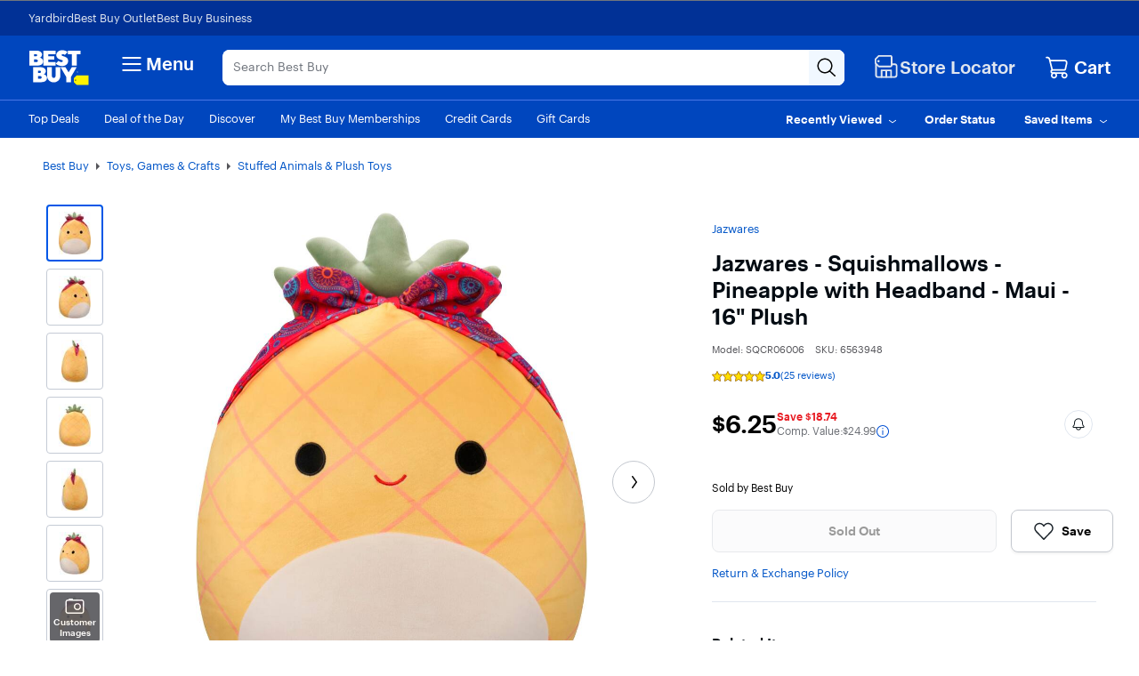

--- FILE ---
content_type: text/css
request_url: https://www.bestbuy.com/~assets/bby/_com/shop/pdp/_next/static/css/d4d59f9c4e47511e.css
body_size: -103
content:
.save-for-later .ugc-stat.customer-review-stats{margin:0;padding:0}.save-for-later-drawer-root{z-index:1500}.saved-toast-container{z-index:9999}

--- FILE ---
content_type: application/javascript
request_url: https://www.bestbuy.com/tajAqTuDpQCrs/KQs_E6o/YizQnCU/9kYpX4Q9uc7hLN/QGtpNgFaBQ/H3ZF/CgUYHTYB
body_size: 173083
content:
(function(){if(typeof Array.prototype.entries!=='function'){Object.defineProperty(Array.prototype,'entries',{value:function(){var index=0;const array=this;return {next:function(){if(index<array.length){return {value:[index,array[index++]],done:false};}else{return {done:true};}},[Symbol.iterator]:function(){return this;}};},writable:true,configurable:true});}}());(function(){DE();XS7();ST7();var zT=function(){return ["\x61\x70\x70\x6c\x79","\x66\x72\x6f\x6d\x43\x68\x61\x72\x43\x6f\x64\x65","\x53\x74\x72\x69\x6e\x67","\x63\x68\x61\x72\x43\x6f\x64\x65\x41\x74"];};var Ix=function wm(qg,zt){var nq=wm;while(qg!=pW){switch(qg){case H2:{qg=KX;while(x6(Mp,HD)){if(fp(t5[XT[cO]],r1[XT[d6]])&&I6(t5,mx[XT[HD]])){if(wg(mx,Hg)){Q6+=Bp(HZ,[Mg]);}return Q6;}if(vx(t5[XT[cO]],r1[XT[d6]])){var t9=Um[mx[t5[HD]][HD]];var n2=wm(rZ,[Vq,t5[d6],CD(Mg,ID[pz(ID.length,d6)]),Yq,t9,Mp]);Q6+=n2;t5=t5[HD];Mp-=wD(m7,[n2]);}else if(vx(mx[t5][XT[cO]],r1[XT[d6]])){var t9=Um[mx[t5][HD]];var n2=wm(rZ,[X6,HD,CD(Mg,ID[pz(ID.length,d6)]),sx,t9,Mp]);Q6+=n2;Mp-=wD(m7,[n2]);}else{Q6+=Bp(HZ,[Mg]);Mg+=mx[t5];--Mp;};++t5;}}break;case WI:{if(vx(typeof bx,Km[f9])){bx=Y8;}var z9=CD([],[]);qg=w1;TM=pz(Tq,ID[pz(ID.length,d6)]);}break;case j3:{F8=pz(BH,ID[pz(ID.length,d6)]);qg+=S;}break;case rY:{qg=pW;return hD;}break;case z3:{qg=nB;if(vx(typeof jS,TS[f9])){jS=rD;}var hD=CD([],[]);Pt=pz(cT,ID[pz(ID.length,d6)]);}break;case BU:{while(YS(Zq,gx.length)){var px=vz(gx,Zq);var xx=vz(Am.jB,f6++);mz+=Bp(HZ,[Qg(tS(fO(px),xx),tS(fO(xx),px))]);Zq++;}qg-=gZ;return mz;}break;case w1:{while(x6(bT,HD)){if(fp(jj[Km[cO]],r1[Km[d6]])&&I6(jj,bx[Km[HD]])){if(wg(bx,Y8)){z9+=Bp(HZ,[TM]);}return z9;}if(vx(jj[Km[cO]],r1[Km[d6]])){var Cz=N9[bx[jj[HD]][HD]];var ND=wm.apply(null,[VU,[bT,ZO,jj[d6],Cz,Fm,CD(TM,ID[pz(ID.length,d6)])]]);z9+=ND;jj=jj[HD];bT-=wD(D2,[ND]);}else if(vx(bx[jj][Km[cO]],r1[Km[d6]])){var Cz=N9[bx[jj][HD]];var ND=wm(VU,[bT,z8(HD),HD,Cz,dH,CD(TM,ID[pz(ID.length,d6)])]);z9+=ND;bT-=wD(D2,[ND]);}else{z9+=Bp(HZ,[TM]);TM+=bx[jj];--bT;};++jj;}qg+=pE;}break;case mU:{while(x6(Qm,HD)){if(fp(Im[tm[cO]],r1[tm[d6]])&&I6(Im,IH[tm[HD]])){if(wg(IH,Pp)){Lp+=Bp(HZ,[F8]);}return Lp;}if(vx(Im[tm[cO]],r1[tm[d6]])){var nz=Q9[IH[Im[HD]][HD]];var US=wm(QG,[hq,nz,CD(F8,ID[pz(ID.length,d6)]),Qm,Im[d6]]);Lp+=US;Im=Im[HD];Qm-=wD(IF,[US]);}else if(vx(IH[Im][tm[cO]],r1[tm[d6]])){var nz=Q9[IH[Im][HD]];var US=wm(QG,[LD,nz,CD(F8,ID[pz(ID.length,d6)]),Qm,HD]);Lp+=US;Qm-=wD(IF,[US]);}else{Lp+=Bp(HZ,[F8]);F8+=IH[Im];--Qm;};++Im;}qg=T1;}break;case MX:{return B8;}break;case TI:{if(YS(DT,Z8.length)){do{W6()[Z8[DT]]=z8(pz(DT,pq))?function(){return wD.apply(this,[RB,arguments]);}:function(){var j9=Z8[DT];return function(dq,YH,I8,J9){var m6=st(dq,YH,Sz,jp);W6()[j9]=function(){return m6;};return m6;};}();++DT;}while(YS(DT,Z8.length));}qg=pW;}break;case O:{qg-=HW;var mx=zt[LF];var Mp=zt[z3];if(vx(typeof mx,XT[f9])){mx=Hg;}var Q6=CD([],[]);}break;case T1:{return Lp;}break;case Gk:{var h8=HD;qg-=cF;if(YS(h8,N6.length)){do{var ET=vz(N6,h8);var L9=vz(st.B1,Iq++);B8+=Bp(HZ,[tS(Qg(fO(ET),fO(L9)),Qg(ET,L9))]);h8++;}while(YS(h8,N6.length));}}break;case nB:{qg=rY;while(x6(rS,HD)){if(fp(B5[TS[cO]],r1[TS[d6]])&&I6(B5,jS[TS[HD]])){if(wg(jS,rD)){hD+=Bp(HZ,[Pt]);}return hD;}if(vx(B5[TS[cO]],r1[TS[d6]])){var K2=s5[jS[B5[HD]][HD]];var tT=wm.call(null,XY,[B5[d6],CD(Pt,ID[pz(ID.length,d6)]),rS,K2]);hD+=tT;B5=B5[HD];rS-=sD(gY,[tT]);}else if(vx(jS[B5][TS[cO]],r1[TS[d6]])){var K2=s5[jS[B5][HD]];var tT=wm(XY,[HD,CD(Pt,ID[pz(ID.length,d6)]),rS,K2]);hD+=tT;rS-=sD(gY,[tT]);}else{hD+=Bp(HZ,[Pt]);Pt+=jS[B5];--rS;};++B5;}}break;case XY:{var B5=zt[L];qg=z3;var cT=zt[vY];var rS=zt[Tk];var jS=zt[gY];}break;case VP:{return z9;}break;case L:{var Z8=zt[L];BM(Z8[HD]);qg=TI;var DT=HD;}break;case dP:{Mg=pz(rg,ID[pz(ID.length,d6)]);qg-=XB;}break;case w2:{while(YS(pj,AH[dS[HD]])){vq()[AH[pj]]=z8(pz(pj,wx))?function(){cq=[];wm.call(this,Tk,[AH]);return '';}:function(){var Q5=AH[pj];var d5=vq()[Q5];return function(k8,Z6,w9,It,sS){if(vx(arguments.length,HD)){return d5;}var HT=Kx(hG,[k8,Y6,w9,It,cm]);vq()[Q5]=function(){return HT;};return HT;};}();++pj;}qg=pW;}break;case VU:{var bT=zt[L];var xM=zt[vY];var jj=zt[Tk];qg=WI;var bx=zt[gY];var v8=zt[LF];var Tq=zt[z3];}break;case lF:{var AD=zt[L];var hx=zt[vY];var xt=zt[Tk];var Ot=zt[gY];var B8=CD([],[]);var Iq=R6(pz(hx,ID[pz(ID.length,d6)]),n6);qg+=V7;var N6=fS[AD];}break;case r2:{var DD=zt[L];st=function(zO,IO,nx,Xq){return wm.apply(this,[lF,arguments]);};qg=pW;return BM(DD);}break;case KX:{return Q6;}break;case Tk:{var AH=zt[L];var pj=HD;qg=w2;}break;case QG:{var l5=zt[L];var IH=zt[vY];var BH=zt[Tk];var Qm=zt[gY];var Im=zt[LF];if(vx(typeof IH,tm[f9])){IH=Pp;}qg+=j2;var Lp=CD([],[]);}break;case rZ:{var c9=zt[L];var t5=zt[vY];qg+=m2;var rg=zt[Tk];var Jz=zt[gY];}break;case dk:{var VO=zt[L];var BT=zt[vY];qg+=fB;var mz=CD([],[]);var f6=R6(pz(BT,ID[pz(ID.length,d6)]),dH);var gx=q5[VO];var Zq=HD;}break;case VE:{var Wg=zt[L];Am=function(pM,Iz){return wm.apply(this,[dk,arguments]);};return St(Wg);}break;}}};var R6=function(L5,KM){return L5%KM;};var Bp=function dO(Ej,jq){var qz=dO;do{switch(Ej){case P7:{Wz=hq*jp-d6-cO*UH;BD=UH+tp-n5+jp+f9;b6=f9+n5+cO+hq*fm;Fq=jH+pq+jp;R8=d6+fm*jp-n5-UH;Ej=bU;B9=UH*d6-fm+tp*jp;}break;case Tc:{sH=jH*UH-n5*tp+d6;nH=tp*jH+UH-kO-jp;wH=jH-UH-fm+kO*tp;Ej+=V3;HH=fm*jH+f9*pq-d6;km=kO*UH*f9-jp;}break;case tk:{Nx=jH*hq-tp-f9*jp;Ut=jH*fm+pq*tp*cO;mM=d6+UH*jp+hq*jH;zD=jp-cO*f9+jH*n5;fT=jp+tp*n5*d6*pq;Ej=w3;}break;case w7:{L8=pq*kO-hq*UH+jH;q9=jp*jH-hq-fm-kO;Dm=cO+hq*jp*f9*n5;Ej=z3;X5=n5*kO+hq*jH+jp;}break;case QI:{ST=fm-UH+tp+jp*jH;gD=jH*pq-cO*hq*d6;Ej=KG;xj=tp*kO+pq-n5-f9;ES=cO+fm+tp*jp*f9;x8=pq*jH-UH-n5+cO;sp=f9*jH-kO-tp;Lm=n5*UH+jp+jH*pq;}break;case F1:{Ej=dE;tx=fm+f9*pq+jp*jH;BS=hq*UH-n5+jH*fm;bm=f9*d6*jH+fm*hq;rM=jp+tp*kO+fm-d6;}break;case JB:{while(YS(p8,Zp.length)){var vT=vz(Zp,p8);var pg=vz(Z9.tP,Vm++);P9+=dO(HZ,[tS(fO(tS(vT,pg)),Qg(vT,pg))]);p8++;}Ej=Cc;}break;case PW:{Ej=cF;U9=jH*jp-kO+pq+hq;FO=tp*jH-kO*hq+n5;c5=n5*fm+kO*pq*f9;Ex=kO*cO+f9+hq*jH;Wq=kO*jp-f9+n5-tp;T5=jp+jH*UH+f9*n5;WS=fm-d6+f9+jp*jH;}break;case hG:{QS=jH-fm+kO*pq-jp;fD=UH*jH-kO-hq;SH=jp+d6+fm*jH-UH;Lg=jH+jp*f9-fm+UH;Sj=cO*tp+kO+jH*jp;Ej=kU;}break;case fU:{Hq=n5*f9+jp*jH+UH;nS=fm*cO*n5*UH+pq;Ej-=xP;Zz=UH*jp+jH*n5-fm;Yz=UH+fm+jH*d6*jp;Dj=fm*kO+jH*f9+UH;}break;case kI:{lt=tp*UH-hq*jp+jH;qm=tp*UH*jp-cO*jH;Zx=fm*UH*tp+jH-d6;Ej=DW;gH=kO*UH*f9*d6-fm;cx=jH*UH+jp-n5-kO;QM=hq+jp*fm*tp-UH;}break;case T:{F6=d6-n5*fm+jH*jp;dg=UH*jH+n5+kO*cO;Jx=kO*jp-tp-f9-hq;Ej+=C1;Vt=jH*tp+f9-hq-jp;Vz=UH+jH*hq+pq+n5;dM=jH*UH+jp*tp+pq;}break;case SE:{v6=hq*d6*tp+jH*jp;Rg=jp*jH+tp-UH+n5;AM=kO*jp*cO+UH;E5=tp*hq*UH+kO*f9;T9=tp+jH*jp+hq+d6;ng=n5+kO*cO*tp;Ej-=XI;kt=jH*pq-kO+f9+hq;}break;case kU:{mH=pq+tp*kO+n5*cO;Ej=GE;xq=f9*tp*pq*d6-fm;bS=f9-n5+kO*jp*cO;Gp=fm+tp*jp-hq+pq;cD=hq*UH+tp+jH+fm;Lx=n5*jH-UH*hq-cO;Az=hq-kO+jp*UH*fm;Qp=f9*n5*tp*pq;}break;case WE:{Z5=kO+d6+UH*jH-jp;Yx=tp*pq*fm+f9*kO;hm=tp*jH-cO-UH*kO;Ej=m2;ZS=hq+n5*tp*pq+fm;Wt=fm*jH-kO-pq*tp;}break;case P3:{Ej=kF;kf=UH*jH-pq+cO*fm;q4=kO*d6*n5+fm*jH;tN=hq+jp+kO*tp-d6;As=jH*tp-pq*d6-UH;wf=pq*jH-fm+cO*d6;}break;case w3:{pK=pq*cO*fm*f9-hq;Ej=PW;FV=jp*hq*pq*d6*cO;rV=pq*fm+cO+jH*UH;kL=kO*hq*pq-jp-f9;Cb=tp+n5+jH*pq-kO;}break;case VX:{Kr=n5*cO*UH*tp-jp;Ej-=XE;Ps=n5*jH-jp+kO;V0=UH-kO+fm+jH*n5;Kb=fm*hq*tp-n5*UH;Jl=jp*tp*cO+fm;LQ=jp+f9*tp*pq;I4=jH*fm-pq+UH*f9;}break;case pZ:{f0=d6*jp*tp*pq+hq;Ej=Bc;Rn=pq*d6*UH*tp;df=jp*kO-UH-n5*pq;zC=jH+cO-tp+kO*pq;KQ=jp+d6+f9*jH;}break;case KG:{ph=jH*jp-fm+cO+n5;fb=d6-cO+jp*fm*pq;SL=cO+jp*jH-n5-kO;Ej=mZ;vh=fm+pq*jH+f9-n5;}break;case wE:{mh=hq*UH*pq*n5+f9;Er=jH*fm+tp+kO*hq;Ej=hk;hd=d6+jH*jp+hq-tp;kw=UH+pq*f9*kO+jH;xr=UH*jp*tp-fm*cO;jA=f9*kO*fm-jp;Gf=cO+kO+UH*jp*tp;}break;case LI:{gA=UH*jH+hq*kO+pq;Fl=cO+fm+jp*kO+hq;Ej-=PF;m4=pq*jH-f9-n5*jp;BC=UH*jH+n5-tp;mw=cO*f9*kO*hq+jp;KK=fm+kO-f9+jH*pq;}break;case hP:{nh=tp-d6+jH*jp+fm;RN=cO+jH+UH-pq;FK=cO+kO+jp*UH+pq;tl=n5+jH*UH+fm*jp;mV=tp+kO+pq+jH+fm;HK=tp+hq-jp+jH*n5;Ej=nI;}break;case QP:{Ej+=SX;t4=cO*hq-jp+jH*n5;Hl=jp+f9*kO-fm+cO;N0=n5*kO*d6*hq-tp;Xh=cO+fm+jH*n5+kO;}break;case C2:{Ej+=ME;SC=d6*pq*cO*UH*tp;jL=tp*cO*hq*fm+jp;Nh=fm*jp*tp+d6+cO;wQ=jp*fm*pq-tp*d6;vl=UH*d6*cO*kO-jp;gQ=fm+d6+hq*jH;}break;case Cc:{Ej=w;return P9;}break;case EZ:{ql=jH*jp*d6-kO-f9;Fw=tp*f9*cO+n5*kO;zn=hq*kO-f9+jp-d6;GN=f9*jp*n5-pq*cO;Zl=fm*jH+pq-cO+kO;Ej=DF;}break;case PE:{bK=tp+jp*cO-fm-n5;ZN=tp+hq+jp-f9*n5;X6=jp+f9+tp-hq+n5;c4=hq+fm*n5-f9-cO;IL=kO-cO-fm+UH*n5;Ej+=BY;qb=tp+pq+n5*hq-cO;}break;case EP:{Bb=jp+jH+tp-f9;Ej=PX;Qs=tp*d6+UH+jH;PQ=kO*fm+n5*hq*tp;GC=tp*jp*UH;nd=jp*jH+kO+hq*UH;GK=jH+kO+cO-UH-tp;TN=fm+kO+UH*jH+f9;Hr=jp*jH-pq*fm*d6;}break;case QE:{jf=fm*hq*pq*f9-d6;Cf=cO*kO+UH+jH*hq;On=fm*jp+hq*d6*jH;Iw=jp*jH-n5+tp+f9;Lw=jp+jH*UH+hq*kO;rC=d6-hq+UH*jH-pq;Ej+=KE;}break;case x1:{cf=UH*jH+f9+cO;EC=tp*cO-fm+jH;Ej=EP;kb=n5*f9*jp+hq;F0=UH+jH+fm+cO-f9;wK=kO-jp+jH*pq+f9;Vl=UH*pq+kO*jp-n5;}break;case nI:{Ej=pF;Ms=UH*cO*d6*jp*pq;Us=UH*pq+f9*jp*kO;Ab=UH+jH*pq+fm-tp;Ih=jH*cO+UH*kO-tp;nf=fm*n5*jp-hq*pq;Dw=hq+tp+cO+jH-UH;}break;case cI:{qK=pq*fm*jp*d6;DN=cO*pq*kO-tp*d6;Mw=f9*fm*kO-cO-pq;rr=jp*pq*tp+n5+cO;MA=jH+jp+tp*f9-d6;jK=fm*d6*jH+n5-jp;Kf=n5*jp-hq+cO*jH;Ej=bI;hV=tp-hq+n5*kO+cO;}break;case P1:{IV=jH*jp-cO+hq;zr=jH*n5+f9+UH*cO;FC=hq*jH-pq-cO*d6;OL=UH*jH+kO+hq*cO;Ej=pZ;J0=jH*fm-tp-d6;Pw=d6*pq*tp*hq-n5;fl=n5+pq*tp*jp+fm;b4=kO*hq+UH*jH+d6;}break;case D:{Ej=IX;DQ=cO*jp*pq*tp-jH;IC=d6*cO+jH*f9-jp;dQ=jp+f9*fm+hq*jH;kn=kO*cO*tp-jp+hq;vA=n5*f9*UH-hq+fm;XC=jp*jH+cO+fm-hq;pV=jp+pq+tp*fm*d6;sj=tp+hq*kO*d6*n5;}break;case dB:{hs=n5*fm*d6*hq+jH;Ej=T;Xs=jH*fm+jp-UH+kO;zw=pq*jp*hq;Hh=fm*d6*kO+tp+jH;Hs=fm-kO+d6+jH*tp;C4=d6+tp-jH+fm*kO;}break;case wU:{IK=pq-f9*kO+hq*jH;K0=kO+jH+jp*fm-cO;Hd=kO+tp*fm*jp+n5;En=jH+jp+pq*fm*cO;fK=tp*f9*UH+hq-jp;qA=pq+d6+hq*n5*tp;Ej-=BY;}break;case ME:{CA=pq*kO-n5*tp;LK=jH*n5-f9+jp*hq;wC=d6*kO*fm-pq+n5;Ej=QP;gn=cO*UH*kO+jH-fm;}break;case I7:{Xb=kO*f9*UH+n5+jp;Ar=kO+jH*n5+f9;lC=jp+UH*jH;ln=UH-pq+f9+kO*tp;qs=UH-n5-d6+fm*jH;NV=kO*tp+pq*jH+jp;Ej-=JE;}break;case dX:{Ej=Ac;Pb=pq-hq*d6+fm*jH;SV=kO*hq*f9-UH+fm;fw=hq*jH+jp+d6;Ef=jH+n5-cO+f9*jp;Ew=fm+UH*n5*f9*tp;Qf=hq+f9+jH*pq+cO;}break;case zX:{Md=fm+f9*jp*kO-tp;lf=jH*jp+f9+fm+kO;tw=jH*UH-f9*tp-n5;UA=fm*f9+jH*pq+UH;Ej+=RI;Rl=pq*hq*jp-UH-n5;Wd=jH*f9+jp-d6;}break;case WU:{xw=cO+fm+f9*kO*hq;Vh=hq+fm*jH;WN=jp*kO-cO-pq*fm;Ej-=Rk;Ad=UH*kO+n5*tp+hq;tA=jH*f9-jp-n5-d6;Zb=fm+jp*f9*tp;PN=jp+cO*f9*jH+UH;}break;case sY:{Ej-=RB;vC=kO*UH+tp-d6;Wn=jH*jp-UH*hq*fm;hf=jp*kO*cO+d6-jH;Vn=jH*hq+kO-jp-d6;}break;case TZ:{dA=tp*jH+pq-cO*hq;Hn=jH+kO*tp-cO*pq;Ej=P1;EL=hq*jH-UH-n5-tp;xC=fm+cO*n5*kO-d6;}break;case AG:{MC=kO*n5*pq-tp*UH;CV=jH*jp+f9-fm-kO;cr=fm*UH*hq+f9*jH;nL=tp+jH*UH-f9*fm;Mr=pq*hq+cO*kO*jp;Ej=zX;ks=tp*kO+hq*jp;r4=pq*jH-n5*tp+hq;}break;case IF:{Sd=fm*pq+hq*f9;Ej+=QW;Un=cO*pq-kO+fm*tp;AL=f9+UH+jp*pq+d6;V4=kO*cO+tp-n5;zf=f9-kO+tp*UH+hq;Dr=fm*UH*d6-cO;}break;case N:{xK=fm*pq+f9*n5*jp;RV=UH*pq+jp+jH+fm;Kd=n5+jH*f9-pq*jp;n4=jH-d6+tp*UH-jp;pL=hq-jp+jH*cO-kO;Ej=YG;vK=cO*n5*fm+jH;qh=pq*jp+fm+jH+f9;lQ=cO-tp+jp+hq*kO;}break;case IU:{DV=jp+tp*jH-kO+d6;YL=jH*UH-fm*cO-hq;Vr=hq*fm*tp-d6-jH;rb=f9+pq*jH-hq*fm;fL=jH-n5+f9*fm*kO;EN=UH*tp*fm+d6-kO;Ej+=wG;}break;case hE:{var UL=NQ[OK];var lj=pz(UL.length,d6);Ej=Y7;if(I6(lj,HD)){do{var qf=R6(pz(CD(lj,sV),ID[pz(ID.length,d6)]),X0.length);var jd=vz(UL,lj);var nj=vz(X0,qf);pn+=dO(HZ,[tS(Qg(fO(jd),fO(nj)),Qg(jd,nj))]);lj--;}while(I6(lj,HD));}}break;case Y2:{rQ=fm+f9*jH+pq+n5;sK=tp*hq*f9*pq-fm;Nd=pq*hq+n5*fm*UH;Ej+=HW;Vb=f9*tp*kO-cO*fm;sd=kO*UH+hq+d6+pq;}break;case Jc:{Ej+=p7;cn=jH*pq-f9-hq;xf=hq*d6+jH*n5+kO;Lh=jp+kO*fm+jH+f9;Yd=kO*jp+UH*cO*fm;Zs=fm*jH-cO-hq*n5;}break;case S2:{Ys=jH*pq-d6+kO-n5;wb=jp+fm*jH+n5-hq;QK=n5+jp+jH*f9;Zr=cO*n5+f9+jH*UH;BN=jH*UH+hq+tp*pq;Ej+=zG;rn=pq*jH-cO;}break;case xF:{Vq=jp+pq-tp+cO*f9;sx=d6+pq*UH-n5*cO;Ns=n5*fm+UH*d6;Eb=cO*kO-n5-d6+pq;bL=UH*jp-n5-pq*f9;Ws=pq*n5-jp+hq;dH=fm*f9+cO-n5;Ej=rE;kh=tp*f9+cO-n5+d6;}break;case HZ:{var Rs=jq[L];Ej=w;if(f4(Rs,WB)){return r1[ZV[cO]][ZV[d6]](Rs);}else{Rs-=TU;return r1[ZV[cO]][ZV[d6]][ZV[HD]](null,[CD(Bd(Rs,tp),J3),CD(R6(Rs,HU),NW)]);}}break;case vF:{Sw=jH*fm-cO-f9*jp;ms=kO*tp+f9+jH*hq;Ej-=j1;QV=pq-hq+tp*kO;VL=jp*cO*UH+f9*pq;Jn=jH*fm+pq*tp-f9;ZL=jH+n5*cO+fm+f9;}break;case HP:{Ds=hq+n5*UH+jp*kO;Yl=kO+jp*tp*f9+pq;d4=pq+jH*UH+kO;Ej+=lX;M4=f9+n5*jH+jp+cO;pf=f9+pq+cO+jH*hq;}break;case S3:{Tn=pq*jH+n5*jp*hq;IQ=hq*kO-f9-tp;cQ=UH+jH*n5-cO+hq;DK=hq+jp*jH-n5*fm;TL=hq*jH+cO-fm*f9;Cr=jH*jp+f9-fm;rs=kO*cO*fm+tp+hq;hA=n5-jp+kO+fm*jH;Ej-=JZ;}break;case gU:{p4=wf-kt+d0-tK+tp+Gb;fC=UH*kO*cO+pq*jp;U4=jH*n5-UH-tp-cO;qw=jp*jH-UH*d6*n5;Xd=UH*jH+jp-d6;gb=jH-tp+pq*jp*fm;Ej=Kk;bs=jH+fm+kO*tp*cO;cA=hq+jH*fm+cO*jp;}break;case LZ:{dw=kO*UH-pq;wr=pq*kO+jH-tp-d6;ml=pq-n5*f9+jH*fm;WC=kO-d6+jp*jH+cO;Ej-=g7;}break;case D7:{nV=jp-tp+jH*fm*d6;rL=tp+f9+jH*UH-jp;PL=UH*jH+kO-hq;Ej-=GG;Ul=fm*jH-tp-UH-cO;md=fm*kO+pq*cO*tp;Wr=pq-d6+fm*tp*n5;}break;case xG:{Ej+=XY;MN=jp*jH-pq*d6;Ir=kO*jp+tp+f9-n5;JL=kO*n5*hq-fm;YV=jH*UH+n5-kO+jp;}break;case LP:{j0=fm*jH-hq+UH*f9;Dd=cO+f9+fm*hq*tp;vj=kO*cO+jH*fm-UH;SK=d6*pq-kO+jH*tp;cs=kO+pq*jH-cO-tp;F4=fm*pq*hq*cO-jp;NL=f9+fm*jH-tp-cO;Mh=n5+jH*jp+tp*hq;Ej=dX;}break;case UX:{C0=jH*UH+kO+tp*cO;Od=kO*jp+jH+tp*UH;Ej-=Ak;zK=cO+f9*UH+jH*jp;VK=jH*hq-jp*f9-kO;mQ=UH+hq*tp*jp+kO;zV=hq*tp*pq+jH;ZA=hq+jp*tp*n5-pq;Pn=tp*JC-Ih-Ad+dl;}break;case cP:{Q0=jH*UH+d6+pq*jp;Fs=hq*tp+d6+UH*jH;xb=fm*pq*tp*d6+cO;kV=pq*jH+jp*UH+tp;Ll=f9*jH-n5+UH*kO;W0=pq*n5+jH*fm;S0=n5-tp+hq*f9*kO;Ej+=t3;xl=tp+f9-jp+hq*jH;}break;case pE:{PA=cO+n5-pq+jH*fm;ON=jH+cO*fm*kO+pq;mC=tp*kO*cO-UH*d6;Bn=tp+fm*jH+pq-f9;bl=cO+kO-pq+jH*fm;Ej+=sY;IN=jp*d6*jH-f9+n5;}break;case YU:{nn=jH*pq-d6-tp;Uf=kO-n5+jp+tp*pq;J4=d6-pq+fm+hq*kO;qC=f9-fm*pq+jH*tp;Ej-=fE;XL=kO+jp+fm*hq*n5;}break;case dE:{Zn=jH+jp*UH*n5*f9;Yr=hq-cO-f9+jH*UH;Dl=d6+cO-f9+jp*kO;CQ=jH+jp*tp*UH+f9;Ej=Ck;YA=tp*jH-cO*f9-kO;}break;case kE:{Ej=O1;Xf=jH*pq-cO+kO-jp;Yn=fm*jH-jp-hq*tp;sL=kO+cO*jH+n5-fm;hb=pq+jH+hq*jp+kO;gV=pq+fm*jH-UH-jp;Gd=jH*f9-n5-hq+kO;n0=jH*n5+cO+pq+fm;qn=fm+n5*jH-pq*cO;}break;case bB:{pw=n5+UH+fm*tp;Gs=hq*pq*cO+fm-UH;I0=f9*tp*cO+pq*hq;Ej=N7;EV=kO+n5*tp-jp;Y6=hq+cO*fm*pq-n5;Ch=jH+hq*kO+f9*n5;}break;case rE:{gw=cO+pq-f9+jp+tp;Uh=n5*cO+hq+fm*f9;n6=n5-cO+f9*fm;Sf=f9*pq+jp-d6-UH;Eh=jp*cO+UH*f9+d6;Ej-=Sc;Pr=fm+hq+cO+kO-n5;G0=d6+tp*hq+f9-UH;}break;case A1:{Al=f9*fm*kO-hq*n5;lb=jH*jp-f9*fm;NA=cO*jH+hq+kO;rA=jH*cO-pq+jp*hq;jw=fm+kO+pq*jH+f9;Ej-=wU;BK=UH*kO*n5;zQ=jH*hq+UH*fm*f9;}break;case OW:{Q4=fm*n5+jp*UH*hq;GA=jp+jH*hq+UH+cO;nr=kO+jH*fm+UH+pq;Ts=hq*jH+UH+tp*pq;KC=jH*f9*cO-kO+d6;H0=hq*jH+cO-n5;Ej+=KI;z0=n5*d6+tp+jH*hq;}break;case pF:{gr=n5+jH*hq+jp-pq;db=hq*tp*jp+jH+pq;Lj=jp+jH+n5-f9+d6;bC=jH*hq+n5+kO-cO;Ej=x1;lL=fm*kO*f9-n5-jH;IA=fm+hq+kO*n5*UH;}break;case zE:{sh=UH+jp+hq*f9;rK=d6+fm*hq+cO;Uw=jp+n5*kO-UH*tp;Ub=pq*UH+hq+kO*d6;JC=f9+jp*fm;Ej+=v3;XQ=UH+jp*pq+n5*cO;}break;case kZ:{Ej=w;rj=UH*jH-n5+f9*pq;DL=jH*fm-UH*tp-d6;tn=UH*f9*kO-jp+fm;Pf=tp+cO*jp*kO+UH;Vw=f9*jH+cO+jp+pq;m0=jH*d6-tp+kO*fm;N4=d6+cO*pq+UH*kO;}break;case p1:{MQ=hq+jH*pq+n5+jp;hL=UH+kO+cO+jH*jp;Ej=PY;RA=tV+hL-Xs+Fs;AC=UH*jH+fm*hq*n5;cK=pq*fm+tp+jH*hq;}break;case DZ:{Ej=w;return [BV(d6),BV(dj),UH,hq,tp,BV(f9),BV(cO),BV(fm),BV(dH),Sf,fm,BV(Ml),EK,BV(EK),Ml,d6,BV(wx),HD,fm,d6,dH,BV(X6),Wz,jp,BV(jp),Ml,BV(EK),Sf,BV(hq),f9,f9,BV(UH),pq,BV(Vq),n5,BV(fm),BV(X6),Sz,BV(Vq),gw,BV(cO),BV(hq),BV(jp),BV(cO),d6,ZN,BV(dj),d6,hq,BV(cO),BV(d6),pq,BV(hq),pq,BV(Xr),hq,Vq,d6,BV(Sf),EK,cO,BV(UH),cl,BV(fm),dj,BV(ZN),UH,BV(Vq),kO,hq,BV(Vq),BV(f9),f9,BV(pq),BV(cO),[HD],BV(Vq),Ml,BV(UH),wx,BV(Ws),pq,BV(cO),cO,pq,BV(cO),BV(wx),Vq,BV(cO),BV(Pr),pr,BV(d6),BV(hq),BV(cO),BV(ZN),[HD],BV(cO),dj,BV(G0),IL,BV(n5),BV(dj),jp,hq,BV(tp),pq,BV(d6),BV(ZN),tK,BV(Qr),Zh,pq,BV(Xr),hq,BV(gw),sh,BV(pq),hq,pq,BV(d6),Sf,HD,BV(Sf),cO,hq,BV(sx),b6,BV(EK),jp,pq,BV(fm),BV(UH),BV(Ml),OV,BV(Xr),BV(f9),jp,BV(cO),Vq,BV(Uw),pr,Ws,BV(d6),BV(hq),BV(jp),f9,f9,HD,BV(Vq),Xr,d6,BV(d6),BV(wx),Ws,BV(wx),dj,BV(Qr),sh,fm,BV(Qr),kO,BV(Sf),Sf,BV(dj),hq,BV(jp),BV(Vq),dj,BV(tp),HD,BV(Yq),BV(Eb),HD,cO,BV(Vq),d6,BV(f9),wx,BV(fm),BV(cO),BV(wx),Ml,BV(b6),rl,BV(cO),jp,pq,EK,BV(jp),BV(d6),hq];}break;case O3:{Jw=fm*hq*cO*UH+tp;nw=hq*pq*d6*UH+n5;Bs=jp*cO*tp+hq*UH;nK=cO*f9+UH*pq*hq;TV=tp-f9+pq*hq*UH;nb=cO*jH+hq+pq+UH;Ej-=tI;Jf=kO*pq+d6+tp*cO;}break;case WW:{Cw=kO+f9*jH-jp-n5;Oh=f9+jp*jH-kO-UH;Tl=pq-n5+jH*f9;Ej+=AG;Sb=fm*jH-UH-kO-pq;Vj=d6-tp+jH*hq;lA=UH+tp*jp*fm*d6;jh=jp*jH+UH-tp*d6;sb=kO*pq+hq*jH;}break;case cF:{qL=pq-n5+UH*fm*jp;jn=jH*fm-d6+kO;Vf=kO+jH*cO*n5+hq;JA=jp*d6-UH+pq*jH;sr=jH+f9*jp*kO-tp;Ej-=P1;XA=d6*jH*n5-tp+UH;}break;case dF:{Ej=hX;VQ=tp*n5*pq-hq*cO;Yh=d6-cO+pq*tp*UH;cV=kO+jH*UH+f9;XN=jp+kO+jH*cO;}break;case C3:{Ej-=R3;DA=hq*fm*n5*pq-cO;Ah=jH*UH-n5+kO+cO;vb=pq*d6+tp*n5*jp;HQ=cO*kO*UH-n5;}break;case jY:{Ej=qE;UQ=jH*d6*jp+pq*f9;zh=hq*fm*UH-jp+n5;Pl=tp*hq*jp;tr=kO*hq*f9-fm*jp;CK=pq+fm*kO*cO+UH;Nf=UH*f9*kO+hq-cO;}break;case vX:{LC=fm*jH-d6-UH*hq;Rf=pq*fm+kO;Ej+=vk;Bl=n5-d6+jp*hq+jH;P0=jH*tp-kO-cO-jp;Ow=pq-UH+jp+jH*d6;kA=tp*jH;}break;case rU:{OV=jp+f9-fm+UH*tp;Nw=d6*pq*hq+UH+jp;HN=tp+jp*hq+n5-cO;d0=n5*kO-jp*UH+tp;Qb=d6+pq*hq*kO-fm;bQ=jp*cO*n5*f9-kO;Ej=SX;LA=cO+tp*jH-fm-jp;Lf=jp+cO+hq*jH+fm;}break;case I1:{TK=fm+kO+jH*pq-d6;RQ=d6*cO*UH*kO+jH;Hf=jH*n5*cO-d6-kO;Ej=A3;kN=kO+jH*tp-jp*pq;Mb=hq+jH*pq+fm;Kj=n5*tp*f9*cO-pq;Jb=d6+pq*hq*fm+kO;}break;case gG:{xd=jH*cO-jp+fm-n5;fd=UH+pq*jp*tp;GQ=jH*cO+f9-pq-d6;tb=tp*kO*d6+pq-f9;Ej+=I3;}break;case E2:{LD=tp-UH+kO+n5*fm;A4=hq*tp+jH*fm-d6;rd=kO+jp+cO*fm*n5;Ej=JX;ww=jH*jp+UH-n5*fm;cm=d6+UH*hq+n5+kO;UK=fm+jp-hq+tp*UH;Nn=f9*UH*n5-cO+d6;Qd=d6+hq+pq*f9*n5;}break;case gP:{WQ=jp*cO-n5+fm*jH;dn=UH+tp*kO+n5+d6;cN=f9*kO*UH-pq+cO;wl=kO+hq+jp*jH;KA=pq+UH*kO*cO+n5;Rd=n5-fm+kO*pq*hq;sQ=fm*pq*hq-n5*f9;Af=tp*UH*n5+jH-jp;Ej=sY;}break;case jI:{FA=lr-Qf+Lg+SQ+O4+JC;Es=jH+d6+cO*jp*kO;Ej=pE;Wh=kO*n5-UH+jH*fm;qd=kO*cO*UH+fm+tp;}break;case mZ:{KL=jH*f9+n5+jp*cO;Vd=hq*UH+pq*jH;kd=hq+kO*n5*UH*d6;wA=tp+jp*cO*hq*pq;HC=fm+jH*d6*jp+kO;xQ=n5*jH+UH+jp-hq;nQ=jH-tp+kO*fm+f9;Ej-=wB;}break;case XX:{cw=jp*fm*cO*hq+n5;Ej=kG;Tb=kO*tp+jH+jp-n5;ZQ=jH*pq+n5+fm+kO;zd=pq*UH+jH*fm;gd=jH*UH+kO*jp;gh=hq+n5*fm*jp+jH;}break;case n3:{ds=UH*kO-hq-f9-d6;x4=UH*jp+fm*tp*cO;Ej-=SY;Hw=fm+n5*d6*pq*jp;B4=f9*pq+fm+cO*jH;Fd=jH*pq-hq*n5+cO;}break;case CY:{Td=hq*tp+cO+jH*UH;kr=jH*UH-pq+jp-d6;g0=jH*hq-pq;QC=pq*f9+kO*tp+hq;HL=jp*tp*n5-f9*UH;YC=kO+fm*UH*pq;Ej+=C2;}break;case tU:{Ml=UH+f9*hq-d6-fm;EK=n5+f9+d6+jp;tp=cO-d6+jp;dj=pq-jp+tp+n5*cO;Zh=fm*cO+f9*hq-n5;Xr=f9-fm-d6+n5*pq;Ej=PE;}break;case JU:{var Ks=jq[L];var Nb=jq[vY];var FQ=jq[Tk];var P9=CD([],[]);var Vm=R6(pz(Ks,ID[pz(ID.length,d6)]),Ml);var Zp=vw[Nb];Ej+=YG;var p8=HD;}break;case A3:{Ej=A1;VC=f9+cO+tp*kO-jH;Kh=hq+kO*UH*d6;gL=tp*d6*jH-cO-UH;EA=kO*UH-d6+tp-f9;Tf=tp+jH*hq-n5*jp;Fh=hq*tp-d6+jp*jH;jQ=n5*tp+jH*jp*d6;lK=jp*fm*hq-cO;}break;case l7:{RK=UH+f9*jH+tp-kO;fs=UH*jH-jp-hq*n5;dh=jp*jH-n5-UH-hq;Bw=jp*UH*hq;Fn=jH*tp-d6-f9*kO;Ej+=sI;}break;case Bc:{G4=UH*jH+fm+tp*hq;bh=n5+kO*UH+cO+jp;b0=jH*UH-f9+hq+kO;Yb=jH+kO*tp-hq+n5;Ej=JI;Gh=hq*d6*jH-tp+UH;OA=jp*cO*kO-tp;lh=tp*jH+pq-cO*UH;}break;case Pc:{Xw=cO+hq+jH*n5+d6;fV=tp*kO+jH+fm*cO;WL=tp+jp+cO*fm*UH;hl=jp*jH-d6-fm*n5;Kw=n5+hq*fm*jp+pq;Ej-=sB;Wb=UH*pq+cO*jp*hq;Bf=fm+UH*kO+tp-n5;}break;case w2:{bn=n5*jH-pq+cO-d6;vs=cO*pq*kO+fm-hq;mn=jH*fm+jp-kO+f9;lr=jp-n5-hq+fm*kO;SQ=UH*jH-d6+hq+jp;O4=jH*f9+pq-n5+jp;Ej-=EZ;}break;case hB:{Ej-=j1;sw=hq-f9-tp+jH*fm;kl=n5+fm*jp*hq;hK=n5*tp*jp-hq;Aw=jH*jp+f9-fm*pq;pC=n5*jH-f9*cO-jp;BA=f9+jH*n5+kO-jp;Il=cO*kO+jp*jH;}break;case Y7:{Ej+=FX;return Kx(O7,[pn]);}break;case b3:{EQ=cO-hq-UH+n5*jH;th=pq*jp*f9+UH;dL=tp*pq+jp+jH+cO;ps=kO*jp-fm*n5-tp;vf=f9-kO+jH*tp+cO;Ej=cG;xn=d6+f9*pq*n5*fm;Jh=tp*kO+hq*jp-UH;}break;case nW:{Wf=f9*jH+tp-fm-kO;NC=cO*hq-f9+jH+kO;Ej+=C2;Mn=n5*fm+UH*jH;TQ=jH+tp*n5*pq+hq;}break;case P:{DC=UH*jH-f9+hq*tp;X4=cO*UH*kO-n5+d6;xA=fm-tp+hq*kO*f9;B0=tp+jH*UH+fm*n5;Ej+=FI;qr=cO+jH*UH-f9+n5;zA=pq*jH+d6+UH;Fb=pq+jH*tp-UH-d6;D0=fm+jH*pq+hq+kO;}break;case r7:{jV=pq*jH+UH*f9+n5;Or=kO*pq*f9-jp;tf=hq*jp+fm*jH;Ej+=FY;Nl=pq*jH-hq+UH*n5;}break;case xW:{hh=jH*hq+UH+kO-fm;Ej-=xE;O0=n5*tp*jp-f9-hq;wn=pq+jH*hq+kO-fm;Kn=cO+jH*hq+pq-jp;ZK=kO-UH+hq+jH*jp;}break;case RI:{vr=d6*jp+jH+fm+hq;gK=d6-hq+UH*jp*f9;AV=jH*cO*f9+kO;s4=pq+n5*kO-hq*f9;XV=jp*cO+tp*kO-jH;Ej=kI;mL=fm*pq*UH*cO+f9;Nj=f9*pq*jp-hq-kO;}break;case Ac:{Z4=fm*jH+f9-d6+hq;fj=UH*n5-pq+jp*jH;Ej-=lX;Xl=tp*d6*kO*f9;Ob=hq*kO*f9-cO-jp;Cn=kO+jH-pq+hq-cO;}break;case SY:{jp=cO*pq-fm+hq;UH=cO*d6*n5+hq-pq;jH=fm*hq-f9+jp*UH;Ej+=TE;kO=hq*d6*fm-UH;q0=jH*UH+hq+fm+kO;HD=+[];wx=pq*cO+UH-hq;QL=cO*fm*hq-kO+jp;}break;case Uk:{jb=pq+kO*f9*n5*cO;Jj=hq*jH-jp+n5-kO;Ld=fm+cO*jp*n5*UH;Ej=fU;l0=fm*cO+hq*jH+jp;Nr=cO*jH-d6+tp*kO;JV=jH*jp+f9+d6;}break;case S1:{Is=hq*cO*jp*UH-jH;p0=f9*n5*kO*d6-hq;wL=kO+n5*jH+jp+f9;TA=jp+hq*jH-fm;R4=pq*jH-cO-tp-d6;Ej-=qP;Cj=f9+fm*jH+UH-kO;hj=jp+jH*fm+cO*hq;}break;case GP:{Pd=n5*jp*tp*d6+jH;bV=fm*jp*hq-cO+UH;WV=jH+f9*kO*UH+n5;Ej+=Kk;jr=fm*d6*jH+tp*hq;LV=cO*n5*fm*pq-d6;}break;case bI:{M0=hq*kO*d6-fm*f9;x0=hq*UH+n5*f9*jp;Ej+=V2;fA=jH*jp-hq-d6-kO;P4=d6+n5+tp*UH*cO;}break;case zU:{vV=f9+pq*UH+tp;gs=kO*tp+jH+pq+d6;v0=pq*UH*fm-d6-jp;Lr=f9+tp-d6+jH*pq;mr=kO+n5*tp*fm*f9;nl=f9-kO+fm*jH-d6;Ej+=NY;}break;case N7:{D4=d6+jH*f9-hq-cO;AA=n5+tp*fm+UH*f9;js=kO*hq*d6*n5-pq;Gn=jp+hq+fm*tp+kO;LL=cO+tp*fm*jp-pq;Ej+=K1;JK=tp+f9*kO-UH-fm;}break;case ZB:{Yf=fm*hq+jH-pq;YQ=jH+f9-UH+pq+kO;tL=jH*n5-jp+f9*UH;Ej+=AY;mb=fm+hq*n5*d6*tp;Sh=kO*d6*cO*UH-hq;k4=kO-f9+jH*UH+n5;FL=hq*tp*jp+n5+cO;Kl=kO+pq*jp*fm+tp;}break;case DF:{Rr=jp*jH-pq+hq;Qn=n5+jH*UH+hq+f9;OQ=tp*hq*d6+n5+jH;MK=jH*fm-d6-hq-jp;Zw=jp+tp*n5+jH-UH;sC=fm+UH*kO-pq*f9;Ej=FU;}break;case Z:{S4=hq-UH-pq+fm*kO;wh=hq*cO*fm*jp-f9;dC=jH*n5*cO-fm+kO;Ej+=ZY;Lb=jH+jp*f9*n5+d6;Rh=UH+jp*jH+pq;CL=fm+cO*jH-n5+pq;Df=n5*kO+fm*tp-d6;vd=pq*kO+jp+fm-f9;}break;case C7:{W4=jp*fm*hq-f9-d6;v4=tp*UH*hq;Qw=pq+kO*d6*UH*cO;w4=UH*pq+hq+jH*fm;Jr=pq*jH+n5*fm*hq;WA=kO*tp+cO*f9*fm;Ej=x2;zs=jp*n5*f9*pq+UH;jl=kO*hq*d6+cO+jH;}break;case r2:{Ej+=UX;while(YS(VA,rw[Km[HD]])){gf()[rw[VA]]=z8(pz(VA,Vq))?function(){Y8=[];dO.call(this,S7,[rw]);return '';}:function(){var vn=rw[VA];var AK=gf()[vn];return function(SA,r0,fr,g4,Ww,bA){if(vx(arguments.length,HD)){return AK;}var mA=Ix.call(null,VU,[SA,Uh,fr,tV,Ub,bA]);gf()[vn]=function(){return mA;};return mA;};}();++VA;}}break;case fE:{var xV=jq[L];Z9=function(Ls,Bh,pb){return dO.apply(this,[JU,arguments]);};return ws(xV);}break;case mX:{Mf=kO*hq+tp*cO+jp;jC=UH*kO+n5*jH+fm;Sr=pq+tp*fm*jp+kO;Ln=tp+kO*cO*UH-pq;Sl=jp*jH+n5-pq-hq;Ej+=J7;}break;case sU:{Ej+=mG;for(var E4=HD;YS(E4,MV.length);++E4){bw()[MV[E4]]=z8(pz(E4,jp))?function(){return wD.apply(this,[H,arguments]);}:function(){var xN=MV[E4];return function(hr,Z0,L4){var YK=Z9(hr,Z0,Of);bw()[xN]=function(){return YK;};return YK;};}();}}break;case Ck:{An=tp*d6-kO+jH*jp;UN=jp+pq*n5*kO+f9;BQ=n5*jp*tp+d6-jH;UV=kO+hq+jp*pq*tp;gN=jH*fm-tp+kO-d6;Ej-=x3;}break;case lP:{Fm=jp*tp+UH-pq-f9;VV=jp*hq*f9*n5-d6;Ql=jH+tp*f9-jp+UH;sn=jH*fm+tp*cO;ML=fm+n5*hq*kO-tp;zl=UH*hq*f9*jp+d6;Ej+=DI;zL=UH*jH+kO-tp*jp;Gb=jH*UH-kO-cO-hq;}break;case bU:{Ej-=U;Ff=kO+jp+fm-cO;Sz=fm*f9*d6+jp-hq;pr=pq*cO+tp*n5;T0=fm*pq+kO-jp+n5;Qr=tp-d6-hq+n5*fm;tK=d6+f9*UH+tp-jp;}break;case kG:{ls=n5+hq*f9*fm*UH;U0=fm*jH-kO-pq;Ej+=WF;hQ=jp*jH-hq-cO*n5;Fr=hq*jH+UH+jp-d6;wV=jH*pq-fm*kO-jp;}break;case Fk:{PV=jH*d6-fm+UH*tp;lw=UH*d6+jH;Dh=UH*hq*n5*pq+d6;Ej-=tW;mK=UH+f9*fm*tp-jH;kQ=pq*UH+jH*jp+d6;Tr=hq+tp*jp*cO-fm;}break;case D3:{cL=tp+UH+kO*jp+hq;Ej=hG;RL=tp*n5*fm-pq+jp;Ib=f9+tp*hq*jp+fm;k0=fm*kO+pq-hq;gl=d6*UH+jH-f9+hq;Zf=d6-fm+UH*pq*tp;}break;case dZ:{N9=[[Sf,BV(Vq),pq,BV(d6)],[]];Ej=w;}break;case SB:{z4=pq*kO*f9-cO*tp;Ej+=IZ;ff=jp*jH+n5*d6*UH;Br=tp+jp+kO+f9+jH;mf=kO*fm*cO-f9-d6;PK=jH+n5*jp*UH-f9;bb=f9-jp+jH*cO-UH;xh=d6*kO*fm*cO+tp;Id=tp*d6*jp+n5+UH;}break;case AE:{AQ=n5*jH+jp+f9-kO;Xn=UH+cO*tp+kO*d6;hw=hq*jH-f9+kO+UH;xL=jp+UH*d6*n5+jH;Ej=pk;cC=tp*kO*cO-fm-d6;JQ=kO*hq+fm+jp;l4=jH*jp-cO-tp*f9;}break;case IX:{L0=kO*UH-cO-tp+fm;ll=UH-n5*hq+jH*fm;Ej=SB;dd=jp*d6*n5*pq*f9;tC=jH*tp-n5*d6*jp;XK=jH*d6*UH+cO-hq;hn=UH*pq*tp+cO*n5;}break;case qZ:{Y0=jH+UH+kO+hq*fm;sf=jH+f9*hq+cO*kO;Ej+=fX;QA=n5*hq*kO-f9*d6;sA=jH*cO+jp-fm+f9;}break;case CG:{Ej+=L2;Wl=fm+hq*tp*UH+f9;Zd=kO*tp+cO+pq+f9;mN=tp+jp+UH*cO*kO;HV=kO*fm-d6+f9+cO;}break;case hZ:{Rb=fm*n5*tp*f9-d6;WK=n5*jH-f9-hq;Y4=d6+jH*pq-UH*hq;Ej=Tc;ZC=jH*cO+kO*n5+pq;gC=d6+pq*jH+n5*UH;Db=fm*jH+n5*hq+d6;}break;case cG:{Vs=tp+hq*kO-cO;dK=tp+n5*kO*cO-jH;Ss=pq*fm+jH+n5*UH;Ej=qZ;Qh=jH*f9*cO+UH+tp;SN=fm*tp-pq+n5+jH;tQ=kO*hq+cO*UH;}break;case JI:{Cs=d6-UH-f9+jp*jH;nA=UH*hq-d6+jH*fm;Th=jp*f9*kO-pq;Hb=cO-n5+fm+jH*jp;kC=f9*jp*tp+jH-fm;hC=d6*jH*hq-UH+jp;Ej=Jc;}break;case S7:{Ej+=QX;var rw=jq[L];var VA=HD;}break;case PX:{Ur=jp*tp*fm+hq+d6;Ej-=RP;c0=f9+jp*tp-UH+jH;Os=fm*jH+kO-f9*hq;zb=pq*cO-d6+jH+jp;YN=jp+jH+n5+fm;PC=d6+n5+kO*jp-tp;}break;case z3:{R0=fm*pq*tp*cO+f9;ld=hq*jp*tp-f9;Ej+=p3;KV=jp+n5+kO*fm+jH;Ph=d6*UH*f9*kO;dr=f9*kO*d6*hq-fm;}break;case lZ:{qQ=tp-UH*hq+jH*fm;Cd=jp*jH+hq-f9;Js=tp*kO*cO+UH;bf=cO*d6+UH+jH*pq;UC=d6+fm+hq*kO*n5;cb=pq*tp*jp+jH*cO;Ej+=WU;Rw=d6*n5*cO*jp*fm;vL=jH*UH+fm*hq-f9;}break;case J:{Sn=fm*jH-jp-cO-f9;pA=kO*jp+n5*jH-tp;Ej=WW;wd=pq*jH+cO+f9*tp;HA=hq+pq*fm*tp-kO;OC=jp+UH*cO*pq*fm;rf=d6+jH*pq-hq*f9;}break;case BX:{var MV=jq[L];ws(MV[HD]);Ej=sU;}break;case qW:{El=kO*UH+n5-hq*jp;Yw=jp-tp+fm*pq*n5;Ej=gG;Ed=kO*pq+cO+f9-tp;Tw=hq*tp*jp+d6;}break;case nc:{vQ=kO*jp+UH-f9;T4=fm+f9*jH+UH+kO;NK=pq*d6*jH+f9*hq;ss=tp*f9*fm+hq*jp;Ej+=NU;Gw=d6-hq+jH*jp-pq;pQ=jH*tp-cO*jp;}break;case hk:{FN=jH*d6*jp-tp*cO;Jd=f9+hq*jH-kO;dl=UH-jp-cO+pq*jH;Ej-=EP;Ol=fm*jp+f9+kO*pq;}break;case bG:{QQ=n5+cO*d6+pq*jH;Cl=f9*kO+jH*d6*hq;bd=UH*fm*tp-cO+d6;CC=jp*d6*jH-tp-n5;Ej-=sB;A0=pq+f9*jH+tp;lV=d6*kO*n5*hq-jH;dV=hq*jH-n5+jp-cO;Gr=kO*fm*f9+pq-hq;}break;case O1:{sl=UH*jH-cO-pq*n5;qV=jH*jp+tp*UH;Ej=cI;Gl=kO+jH-f9+pq;GV=pq*kO-f9+fm+tp;}break;case XZ:{fh=fm*jH+n5-kO+cO;Ej=WU;K4=pq+hq*jp+fm*jH;j4=cO*jH*f9-fm-n5;xs=n5*jp-kO+pq*jH;rh=jH*pq+tp*jp+d6;}break;case x2:{In=UH+cO+jp*kO-fm;nC=hq+n5*jH-UH;If=tp*kO+n5*f9+jp;fQ=kO+hq+jH*jp-fm;Ej=XZ;br=tp*jH-f9-jp-n5;}break;case YG:{kK=tp*f9+kO*n5+hq;Ud=kO+tp-UH+hq*jH;TC=hq*d6*jp*UH*f9;w0=pq*jH-UH+fm+f9;GL=d6-cO+n5*jH-tp;BL=n5*jp*hq*f9-pq;Ej=V2;H4=jH*f9+cO*kO*tp;}break;case lU:{RC=f9+pq+fm*kO-d6;Dn=pq*kO+jH+jp*tp;kXc=d6*fm*jH+tp;Ej=IU;h1c=n5*UH*kO+fm+f9;RIc=UH*jH-d6-fm*tp;xGc=kO*jp-d6+fm-n5;}break;case Yk:{Gkc=jH*cO+hq*n5*d6;dv=jH*hq+f9+n5+pq;Ej+=RE;LPc=jp-d6+jH*hq;HWc=pq+jp*n5*UH*f9;XIc=n5+jH*hq-kO-cO;jRc=kO*f9*n5-jH-UH;}break;case GE:{Tcc=hq*pq+jH*fm-n5;U7c=fm*tp+f9+hq*jH;bN=hq*UH+jH+kO*tp;I1c=hq*n5*f9*UH+pq;Ccc=jH*UH-pq-tp-cO;LFc=fm*f9*kO-tp*d6;Ej-=BZ;}break;case V2:{g7c=jH*pq+kO+UH-n5;w7c=pq*f9+jH*n5+UH;LYc=kO*f9*pq-fm-jH;G3c=jp+UH+fm*jH-tp;Ej=dB;QWc=jp*jH-cO+pq+tp;zRc=hq-cO+kO*n5*UH;}break;case hX:{VUc=jH*hq+pq*f9+cO;UIc=jH*UH-kO*fm-f9;lGc=fm*pq*jp+cO;WBc=JC*wx-VUc-dd+UIc+lGc;zN=kO-tp+jp*jH-cO;Ej=vP;Rv=jH*fm-hq*UH-cO;}break;case vP:{UEc=d6*kO*UH-hq+pq;WYc=tp*kO*d6+pq-n5;mv=jH*f9-fm+jp-pq;FJ=fm+hq*kO+pq*tp;Ej+=YF;}break;case FU:{vRc=UH*d6+fm*jH+hq;hFc=tp+n5*f9*hq;TFc=f9*kO-fm-n5-cO;s7c=pq*jH*d6-fm+f9;APc=f9*kO*cO-n5+pq;Ej+=VU;}break;case DW:{SFc=jH*cO*hq*d6-kO;KN=jH*tp-UH-f9*fm;BRc=cO+kO*fm-tp-n5;Ej=LZ;vv=fm*UH*tp-f9;}break;case sG:{BBc=n5*d6*kO-fm+jp;Pcc=jp*jH+hq-pq*n5;IYc=hq-fm+pq*jH;HGc=pq+UH*f9+jH*fm;Ej-=Jc;sWc=pq+kO*fm-f9+jH;FPc=jH+pq+fm+kO*tp;}break;case Qc:{ZBc=jH*cO*hq-pq*fm;ZFc=cO*pq*jH-tp*kO;Ej=w2;cIc=d6-f9+jp*tp*hq;W7c=jp*UH*pq+f9-d6;LN=jH*jp+fm*pq;gcc=cO-d6+n5*jH-UH;Iv=kO*fm-hq-tp+cO;PYc=kO+jH*n5+f9+hq;}break;case RB:{return [BV(pq),Ws,BV(n5),BV(hq),cO,Vq,BV(b6),Uh,[d6],BV(sh),bK,dj,BV(Ml),HD,jp,BV(X6),BV(EK),EK,BV(UH),hq,BV(dj),Ml,BV(hq),pq,BV(dj),pq,BV(cO),BV(Ml),Vq,BV(n5),hq,pq,BV(X6),BV(Xr),BV(f9),EK,d6,BV(hq),f9,BV(Ml),jp,BV(UH),BV(n5),EK,BV(bL),Uh,pq,BV(dj),Ml,n5,BV(X6),Vq,n5,BV(hq),cO,ZN,BV(d6),BV(Vq),BV(cO),Sf,Ml,BV(Vq),jp,BV(pr),BV(UH),Xr,BV(Qr),Eh,BV(jp),BV(Wz),qb,BV(f9),d6,BV(Vq),Ml,cO,hq,G0,BV(UH),BV(Vq),EK,[HD],tp,BV(Ml),pq,Vq,hq,dj,HD,BV(n5),BV(f9),BV(pq),BV(cO),Sf,[HD],BV(Sd),Un,BV(jp),X6,BV(X6),Xr,BV(bK),dj,BV(jp),UH,n5,d6,bK,f9,BV(hq),n5,BV(cO),Ml,fm,BV(X6),Xr,Uw,BV(AL),fm,BV(f9),BV(n5),BV(f9),Vq,d6,Sz,BV(V4),Sf,n6,BV(n5),jp,BV(wx),cO,hq,hq,BV(fm),dj,BV(ZN),UH,BV(Vq),HD,HD,Sd,BV(Eh),BV(Xr),BV(f9),jp,BV(cO),Vq,BV(zf),Wz,dj,BV(zf),n6,ZN,BV(fm),Vq,BV(dj),f9,dj,jp,UH,BV(fm),BV(fm),Ml,BV(EK),d6,tp,BV(UH),Vq,BV(tp),f9,BV(n5),UH,BV(fm),dj,HD,EK,BV(n5),BV(Vq),gw,BV(cO),BV(hq),BV(jp),BV(cO),d6,ZN,BV(X6),HD,f9,UH,hq,BV(tp),hq,hq,BV(UH),BV(fm),HD,Uh,tp,BV(f9),BV(cO),BV(fm),BV(XQ),Yq,Sf,fm,cO,hq,BV(dj),BV(XQ),Qr,kO,wx,BV(fm),jp,BV(hq),d6,BV(Ub),Dr,Sf,BV(n5),Xr,BV(Xr),Ml,BV(f9),jp,BV(Vq),[d6],BV(Sf),cO,f9,HD,hq,Vq,[HD],BV(Ml),Vq,BV(Ml),Vq,jp,BV(Ws),Ml,f9,BV(wx),f9,d6,BV(d6),ZN,BV(cO),f9,BV(n5),BV(UH),dj,BV(dj),d6,Xr,BV(EK)];}break;case EB:{bv=UH*jH-jp-fm;Ej=bG;bUc=cO+UH*jH+n5*jp;C7c=hq*cO*pq*tp;lv=d6+f9*jH+n5;fIc=f9+cO+UH*jH+tp;Z3c=jH*jp-f9+pq*tp;}break;case xX:{PRc=UH+f9+jp*fm*tp;Ej-=OP;nEc=fm*pq*tp+n5+d6;RPc=jp-hq+tp*kO+f9;l1c=jH*cO+UH*tp+kO;}break;case m2:{SWc=tp*UH*pq+jH+kO;v1c=d6+f9+jH*tp-kO;EEc=tp+UH+hq*kO*n5;gRc=kO*fm*f9*d6-n5;Ej-=hB;pkc=jH*n5+tp*UH+f9;}break;case qE:{LIc=pq*jp*tp+fm;Ej-=KZ;NUc=cO*kO*pq+jH-fm;Tv=jp*hq*pq*f9+d6;bRc=jp*kO+d6-UH;}break;case bk:{JWc=d6-UH+jH*cO*hq;Ej=wU;wkc=f9*pq+cO*jp*tp;ZGc=cO*jH+UH-fm;fEc=n5+jH*cO-f9;pEc=n5*fm*tp+f9+hq;sN=jH*jp+fm-tp*hq;}break;case SX:{Y3c=pq+fm+jH*hq+UH;cl=hq*f9-n5+kO*cO;Yq=jp+tp+UH*n5+f9;rl=UH*f9+cO+tp+hq;tV=hq*jp*cO+UH-n5;Ej=IF;Of=tp*fm+n5*f9-pq;}break;case Kk:{Ej+=PE;LWc=pq*jH-f9-kO-jp;ZJ=n5+hq+kO*fm+jp;bXc=f9+cO*pq*hq*fm;VPc=fm*jH-kO*n5-hq;}break;case pk:{mEc=UH*kO+jH*pq+hq;Vcc=f9-jp+hq*jH+pq;xJ=UH*jH+fm-tp*f9;Ej-=rZ;n7c=d6*tp*kO+hq*jH;Mcc=cO*fm-kO+jH*jp;RYc=cO+n5*pq+hq*fm;}break;case PY:{d7c=cO*d6-UH+tp*jH;gWc=sb+Un+wK-xJ+mK;Ej=QE;AFc=cO-pq+fm*kO+jH;nkc=kO*UH*cO+jH*hq;N1c=cO+UH*n5*kO+tp;gJ=UH*fm+jH+hq*kO;tGc=jp*n5*pq*cO+UH;M1c=fm-n5+jH*f9*d6;}break;case nU:{Ej-=dc;Av=fm+tp*f9*hq*pq;JEc=fm*n5*cO*tp+UH;fRc=jp+n5*kO*d6+jH;jFc=f9*n5*kO+pq;}break;case JX:{OXc=tp*jp-fm+cO;LEc=n5+fm*UH-jp*cO;TWc=tp+cO*fm*f9;Ej-=R7;ZO=pq*f9+UH-hq+kO;}break;case kF:{Ej+=M2;gFc=d6*pq*jH-UH*fm;NPc=kO-n5+hq*jH-f9;mWc=jH*pq+jp+hq*kO;t1c=jp+jH*d6*UH-kO;jJ=d6-tp+kO*f9*jp;Q7c=cO+pq*jp*tp+jH;Akc=jp*jH+n5+f9+hq;}break;case ZX:{Ej+=xc;KGc=n5*cO*hq+pq+jH;tv=tp+n5*kO+UH;jXc=pq*kO-jp*d6+fm;p1c=cO*jH-jp*n5-f9;IUc=kO*d6+tp+UH+jH;fN=d6-n5+pq*jp+jH;}break;case WX:{fXc=tp*hq+kO*n5*cO;sGc=kO+tp+jH*hq+pq;CEc=f9*kO*tp+n5-pq;Ej=P;Z1c=tp+jH*UH+hq+kO;NN=pq*fm+n5+UH+kO;kGc=fm*pq*cO*hq-f9;lPc=jH-f9+jp*kO-UH;}break;case gY:{Ej=w;s5=[[BV(Vq),pq,BV(d6)],[HD,BV(jp),Ml]];}break;case H2:{d6=+ ! ![];cO=d6+d6;f9=d6+cO;Ej=SY;n5=d6+f9;hq=cO-d6+n5;pq=f9+hq-cO;fm=hq*cO+n5-pq;}break;case VE:{Ej=w;return [BV(LD),X6,BV(hq),fm,f9,BV(UH),BV(d6),BV(sx),G0,cO,BV(b6),G0,BV(zf),rK,pq,BV(Ml),wx,BV(n5),BV(f9),tp,BV(EK),BV(d6),BV(X6),kO,n5,[pq],hq,[hq],BV(Wz),[f9],tp,pq,BV(d6),cO,BV(Ml),UH,f9,BV(UH),[hq],BV(zf),IL,BV(dj),tp,d6,BV(Vq),hq,BV(UH),BV(Sf),[f9],Ml,d6,BV(cO),UH,BV(zf),sx,BV(ZN),BV(Ml),X6,BV(Ml),BV(cO),BV(pq),Sf,BV(hq),f9,d6,BV(hq),HD,d6,jp,d6,BV(Sf),EK,cO,BV(c4),[f9],wx,d6,BV(Sf),ZN,f9,[d6],cO,BV(Ml),tp,BV(tp),BV(UH),UH,f9,BV(f9),Vq,hq,BV(dH),hq,BV(UH),Ml,BV(UH),BV(cO),n5,[HD],BV(hq),d6,n5,hq,tp,BV(Ml),ZN,n5,BV(ZN),jp,BV(Ml),BV(d6),Sz,BV(V4),Xr,ZN,BV(cO),f9,BV(n5),BV(UH),dj,BV(dj),BV(d6),Vq,fm,BV(bL),n6,Ws,cO,Ml,BV(EK),jp,BV(Ml),wx,BV(wx),dj,BV(Vq),Xr,d6,BV(rl),Sf,ZN,BV(fm),Xr,BV(f9),HD,BV(Ml),jp,pq,BV(kO),bK,dj,BV(jp),UH,n5,cO,BV(Vq),d6,UH,n5,HD,[d6],BV(qb),cO,BV(EK),Ml,X6,HD,Ml,BV(G0),Pr,BV(d6),HD,BV(jp),BV(cO),EK,[pq],BV(Qr),d6,UH,fm,BV(Sf),BV(Ws),qb,BV(Vq),d6];}break;case O7:{var OK=jq[L];var sV=jq[vY];Ej+=VB;var X0=NQ[QL];var pn=CD([],[]);}break;}}while(Ej!=w);};var BV=function(qIc){return -qIc;};var sUc=function(PIc,Jcc){return PIc*Jcc;};var fFc=function bIc(CGc,FWc){'use strict';var gUc=bIc;switch(CGc){case Ak:{var KRc=FWc[L];ID.push(Sd);var Icc;return Icc=wD(Ak,[W6()[R3c(Nw)].apply(null,[RN,lw,dj,zf]),KRc]),ID.pop(),Icc;}break;case VU:{return this;}break;case vY:{return this;}break;case RE:{var YJ;ID.push(hb);return YJ=W6()[R3c(Xn)].apply(null,[fN,dC,z8(z8({})),B9]),ID.pop(),YJ;}break;case ME:{var xcc=FWc[L];ID.push(gV);var tEc=r1[bw()[vXc(ZN)](nt,xq,Zh)](xcc);var C1c=[];for(var fYc in tEc)C1c[fp(typeof hEc()[GWc(fm)],'undefined')?hEc()[GWc(n5)].apply(null,[Ow,bz]):hEc()[GWc(wx)].call(null,sh,LN)](fYc);C1c[gf()[X3c(pq)](UH,z8([]),Vq,hFc,z8(z8(d6)),JV)]();var IEc;return IEc=function DEc(){ID.push(bQ);for(;C1c[W6()[R3c(HD)](Gn,Bf,UH,sh)];){var jcc=C1c[bw()[vXc(b6)](PRc,Gs,Gp)]();if(tkc(jcc,tEc)){var Ev;return DEc[W6()[R3c(dj)](Ff,jFc,Gp,gw)]=jcc,DEc[fp(typeof hEc()[GWc(c4)],'undefined')?hEc()[GWc(LEc)](Cn,AQ):hEc()[GWc(wx)].apply(null,[nEc,lt])]=z8(d6),ID.pop(),Ev=DEc,Ev;}}DEc[hEc()[GWc(LEc)].apply(null,[Cn,AQ])]=z8(HD);var Ucc;return ID.pop(),Ucc=DEc,Ucc;},ID.pop(),IEc;}break;case SB:{ID.push(Gd);this[hEc()[GWc(LEc)].apply(null,[Cn,VUc])]=z8(HD);var wWc=this[W6()[R3c(pr)](Gl,Yd,Sf,R8)][HD][hEc()[GWc(Nw)](Nj,Kb)];if(vx(bw()[vXc(bL)](Ld,gw,d6),wWc[gf()[X3c(HD)](n5,Qr,vK,Uw,GN,VK)]))throw wWc[hEc()[GWc(rl)](jXc,ZBc)];var HIc;return HIc=this[W6()[R3c(R8)](Cn,OO,Xn,pw)],ID.pop(),HIc;}break;case D2:{var gPc=FWc[L];var gv;ID.push(rd);return gv=gPc&&wg(nRc()[NEc(Ws)].apply(null,[gK,bN]),typeof r1[vx(typeof nRc()[NEc(Qs)],CD([],[][[]]))?nRc()[NEc(Ml)].apply(null,[sw,Fr]):nRc()[NEc(bK)](kO,Zr)])&&vx(gPc[nRc()[NEc(f9)].call(null,ZL,kl)],r1[nRc()[NEc(bK)].call(null,kO,Zr)])&&fp(gPc,r1[vx(typeof nRc()[NEc(T0)],CD('',[][[]]))?nRc()[NEc(Ml)](WQ,sGc):nRc()[NEc(bK)](kO,Zr)][W6()[R3c(fm)].call(null,VL,wd,Yq,EK)])?W6()[R3c(Pr)].apply(null,[qA,LQ,Y6,zf]):typeof gPc,ID.pop(),gv;}break;case O7:{var YFc=FWc[L];return typeof YFc;}break;case z3:{var HRc=FWc[L];var wUc=FWc[vY];var p7c=FWc[Tk];ID.push(Ud);HRc[wUc]=p7c[W6()[R3c(dj)].apply(null,[Ff,Q0,n5,T0])];ID.pop();}break;case xI:{var G1c=FWc[L];var AN=FWc[vY];var xIc=FWc[Tk];return G1c[AN]=xIc;}break;case ck:{var GYc=FWc[L];var OYc=FWc[vY];var fWc=FWc[Tk];ID.push(dH);try{var GGc=ID.length;var gGc=z8({});var E1c;return E1c=wD(Ak,[gf()[X3c(HD)](n5,z8([]),vK,Uf,NN,MA),bw()[vXc(Eh)](LQ,mV,hFc),hEc()[GWc(rl)](jXc,N0),GYc.call(OYc,fWc)]),ID.pop(),E1c;}catch(kJ){ID.splice(pz(GGc,d6),Infinity,dH);var Yv;return Yv=wD(Ak,[gf()[X3c(HD)](n5,IL,vK,n5,Ml,MA),bw()[vXc(bL)](CL,gw,z8(d6)),hEc()[GWc(rl)](jXc,N0),kJ]),ID.pop(),Yv;}ID.pop();}break;case g3:{return this;}break;}};var XYc=function(){return [];};var Xkc=function(){XT=["\x6c\x65\x6e\x67\x74\x68","\x41\x72\x72\x61\x79","\x63\x6f\x6e\x73\x74\x72\x75\x63\x74\x6f\x72","\x6e\x75\x6d\x62\x65\x72"];};var wYc=function(q1c,D7c){return q1c^D7c;};var DUc=function(){var pYc;if(typeof r1["window"]["XMLHttpRequest"]!=='undefined'){pYc=new (r1["window"]["XMLHttpRequest"])();}else if(typeof r1["window"]["XDomainRequest"]!=='undefined'){pYc=new (r1["window"]["XDomainRequest"])();pYc["onload"]=function(){this["readyState"]=4;if(this["onreadystatechange"] instanceof r1["Function"])this["onreadystatechange"]();};}else{pYc=new (r1["window"]["ActiveXObject"])('Microsoft.XMLHTTP');}if(typeof pYc["withCredentials"]!=='undefined'){pYc["withCredentials"]=true;}return pYc;};var lcc=function(SUc){return +SUc;};var nFc=function(){tm=["\x6c\x65\x6e\x67\x74\x68","\x41\x72\x72\x61\x79","\x63\x6f\x6e\x73\x74\x72\x75\x63\x74\x6f\x72","\x6e\x75\x6d\x62\x65\x72"];};var CD=function(zkc,Bkc){return zkc+Bkc;};var Y1c=function(kFc){try{if(kFc!=null&&!r1["isNaN"](kFc)){var cYc=r1["parseFloat"](kFc);if(!r1["isNaN"](cYc)){return cYc["toFixed"](2);}}}catch(HJ){}return -1;};var SPc=function(dN){var VN='';for(var VRc=0;VRc<dN["length"];VRc++){VN+=dN[VRc]["toString"](16)["length"]===2?dN[VRc]["toString"](16):"0"["concat"](dN[VRc]["toString"](16));}return VN;};var sD=function PBc(nN,dXc){var A7c=PBc;switch(nN){case gY:{var Fcc=dXc[L];var lWc=HD;for(var Vv=HD;YS(Vv,Fcc.length);++Vv){var LBc=vz(Fcc,Vv);if(YS(LBc,J3)||x6(LBc,kY))lWc=CD(lWc,d6);}return lWc;}break;}};var WGc=function tBc(tJ,dWc){'use strict';var RGc=tBc;switch(tJ){case QX:{ID.push(Fb);var lXc=[bw()[vXc(Un)](l6,pL,Pr),W6()[R3c(cl)].apply(null,[L0,S5,dH,JK]),hEc()[GWc(Sd)](fEc,bD),CUc()[Tkc(pq)](kO,Uw,Rx,dj,Qs),hEc()[GWc(EV)](P4,gO),W6()[R3c(Qd)](Br,rz,z8(z8([])),z8(d6)),vx(typeof b1c()[zJ(hq)],CD([],[][[]]))?b1c()[zJ(hq)].apply(null,[sh,rM,QK,hFc]):b1c()[zJ(X6)](jXc,XO,Sz,RYc),nRc()[NEc(Eb)](Cn,Yj),bw()[vXc(Xn)].call(null,XH,Hl,Sz),vq()[hWc(f9)].call(null,HD,vV,jT,ZN,Pr),W6()[R3c(d0)].apply(null,[UK,jO,z8(z8([])),HD]),bw()[vXc(Gs)](j6,RN,G0),W6()[R3c(Ub)](jXc,qT,vV,d6),nRc()[NEc(LD)].apply(null,[vK,XM]),bw()[vXc(R8)](XM,LEc,T0),fp(typeof hEc()[GWc(Wz)],'undefined')?hEc()[GWc(AL)](d0,mp):hEc()[GWc(wx)](IA,jA),W6()[R3c(Rf)](dL,MO,z8(z8(HD)),ZO),vx(typeof W6()[R3c(b6)],CD([],[][[]]))?W6()[R3c(pq)].call(null,F0,Tf,XQ,gw):W6()[R3c(UK)].apply(null,[B4,Kt,dj,Sf]),hEc()[GWc(RYc)].call(null,X6,vD),W6()[R3c(Nn)](RV,Bg,n5,sh),fp(typeof nRc()[NEc(Xn)],CD('',[][[]]))?nRc()[NEc(XQ)].call(null,TFc,SO):nRc()[NEc(Ml)](wh,Fr),bw()[vXc(Sd)].apply(null,[pt,n4,sh]),W6()[R3c(OXc)].apply(null,[VQ,mt,HD,IL]),fp(typeof hEc()[GWc(cl)],CD('',[][[]]))?hEc()[GWc(Eb)](Fm,PH):hEc()[GWc(wx)](Fh,WK),nRc()[NEc(hFc)](Nj,Oj),fp(typeof W6()[R3c(pq)],CD('',[][[]]))?W6()[R3c(TFc)].apply(null,[Vs,GM,Yq,LD]):W6()[R3c(pq)](Yw,ff,LEc,Ub),hEc()[GWc(LD)].apply(null,[rl,Ht])];if(wg(typeof r1[lIc()[VJ(fm)].call(null,b6,QL,ZE,kh,cO,jp)][b1c()[zJ(dH)](Ql,cX,UH,Y6)],fp(typeof hEc()[GWc(Rf)],'undefined')?hEc()[GWc(tp)](NC,pS):hEc()[GWc(wx)].call(null,dg,n4))){var ZYc;return ID.pop(),ZYc=null,ZYc;}var bFc=lXc[W6()[R3c(HD)].call(null,Gn,bO,z8(z8(HD)),vV)];var NJ=vx(typeof bw()[vXc(Ff)],CD([],[][[]]))?bw()[vXc(jp)](xs,tx,n6):bw()[vXc(f9)].call(null,qt,Tr,z8(z8(d6)));for(var HFc=TY[hEc()[GWc(G0)](Sd,XS)]();YS(HFc,bFc);HFc++){var UYc=lXc[HFc];if(fp(r1[lIc()[VJ(fm)](dj,QL,ZE,z8(z8({})),kh,jp)][b1c()[zJ(dH)].apply(null,[Ql,cX,UH,pw])][UYc],undefined)){NJ=bw()[vXc(f9)].call(null,qt,Tr,fm)[b1c()[zJ(pq)](vV,PB,pq,Rf)](NJ,fp(typeof bw()[vXc(gw)],CD('',[][[]]))?bw()[vXc(EV)].call(null,W8,V4,cm):bw()[vXc(jp)](Bn,RIc,z8({})))[b1c()[zJ(pq)](vV,PB,pq,d6)](HFc);}}var nv;return ID.pop(),nv=NJ,nv;}break;case VE:{var s1c;ID.push(D0);return s1c=vx(typeof r1[bw()[vXc(hq)](Zr,Lg,qb)][nRc()[NEc(Uw)].apply(null,[RYc,SC])],nRc()[NEc(Ws)](gK,gI))||vx(typeof r1[bw()[vXc(hq)].apply(null,[Zr,Lg,I0])][W6()[R3c(Of)].call(null,GN,Zn,Uf,fm)],nRc()[NEc(Ws)](gK,gI))||vx(typeof r1[bw()[vXc(hq)](Zr,Lg,Ub)][lIc()[VJ(tp)](pr,n4,BN,HD,cO,tK)],nRc()[NEc(Ws)](gK,gI)),ID.pop(),s1c;}break;case XY:{ID.push(DQ);try{var P3c=ID.length;var KJ=z8(vY);var Mv;return Mv=z8(z8(r1[bw()[vXc(hq)].apply(null,[XM,Lg,z8({})])][bw()[vXc(AL)].call(null,Dx,vr,tK)])),ID.pop(),Mv;}catch(cUc){ID.splice(pz(P3c,d6),Infinity,DQ);var QPc;return ID.pop(),QPc=z8(z8(L)),QPc;}ID.pop();}break;case Ak:{ID.push(Pr);try{var N7c=ID.length;var mJ=z8(vY);var xFc;return xFc=z8(z8(r1[bw()[vXc(hq)](gl,Lg,TFc)][fp(typeof MYc()[V1c(hq)],CD(bw()[vXc(f9)](IC,Tr,tp),[][[]]))?MYc()[V1c(pq)](ds,IQ,ZN,HD,TFc):MYc()[V1c(bK)](NPc,BC,Dd,Of,z8([]))])),ID.pop(),xFc;}catch(WJ){ID.splice(pz(N7c,d6),Infinity,Pr);var NWc;return ID.pop(),NWc=z8(z8(L)),NWc;}ID.pop();}break;case r2:{var j1c;ID.push(dQ);return j1c=z8(z8(r1[bw()[vXc(hq)](rn,Lg,z8(z8(HD)))][vx(typeof hEc()[GWc(Sf)],CD([],[][[]]))?hEc()[GWc(wx)].apply(null,[Ir,M4]):hEc()[GWc(XQ)](Eh,rx)])),ID.pop(),j1c;}break;case X3:{ID.push(kn);try{var rJ=ID.length;var PEc=z8({});var Kcc=CD(r1[hEc()[GWc(hFc)](sh,M9)](r1[bw()[vXc(hq)].call(null,T5,Lg,pr)][bw()[vXc(RYc)](Bx,C4,G0)]),tYc(r1[hEc()[GWc(hFc)](sh,M9)](r1[bw()[vXc(hq)](T5,Lg,Ff)][CUc()[Tkc(UH)].apply(null,[AL,Yq,Q0,c4,[vA,d6]])]),d6));Kcc+=CD(tYc(r1[hEc()[GWc(hFc)].call(null,sh,M9)](r1[bw()[vXc(hq)].call(null,T5,Lg,Eb)][nRc()[NEc(V4)].call(null,pL,BS)]),cO),tYc(r1[hEc()[GWc(hFc)].call(null,sh,M9)](r1[bw()[vXc(hq)](T5,Lg,z8(z8(HD)))][bw()[vXc(Eb)](kj,hq,bL)]),f9));Kcc+=CD(tYc(r1[hEc()[GWc(hFc)](sh,M9)](r1[bw()[vXc(hq)](T5,Lg,G0)][nRc()[NEc(cm)].apply(null,[GQ,BO])]),n5),tYc(r1[hEc()[GWc(hFc)](sh,M9)](r1[bw()[vXc(hq)](T5,Lg,HN)][fp(typeof MYc()[V1c(hq)],CD(bw()[vXc(f9)](XC,Tr,G0),[][[]]))?MYc()[V1c(UH)](GK,Fs,dH,dH,pV):MYc()[V1c(bK)].call(null,sGc,cs,fD,Ws,z8(d6))]),hq));Kcc+=CD(tYc(r1[hEc()[GWc(hFc)].apply(null,[sh,M9])](r1[bw()[vXc(hq)](T5,Lg,kh)][fp(typeof nRc()[NEc(bK)],CD('',[][[]]))?nRc()[NEc(OV)].apply(null,[cm,M6]):nRc()[NEc(Ml)](zl,Pb)]),pq),tYc(r1[vx(typeof hEc()[GWc(Ml)],CD([],[][[]]))?hEc()[GWc(wx)].call(null,cD,bS):hEc()[GWc(hFc)](sh,M9)](r1[bw()[vXc(hq)](T5,Lg,Nn)][vx(typeof bw()[vXc(wx)],CD('',[][[]]))?bw()[vXc(jp)](xb,DA,n5):bw()[vXc(LD)](zQ,tV,zf)]),UH));Kcc+=CD(tYc(r1[fp(typeof hEc()[GWc(ZN)],'undefined')?hEc()[GWc(hFc)](sh,M9):hEc()[GWc(wx)](I0,Z1c)](r1[fp(typeof bw()[vXc(JC)],CD([],[][[]]))?bw()[vXc(hq)](T5,Lg,zf):bw()[vXc(jp)](Bf,xL,OXc)][bw()[vXc(XQ)].call(null,A8,nw,T0)]),TY[W6()[R3c(vA)].call(null,vr,G7,pr,NN)]()),tYc(r1[hEc()[GWc(hFc)].apply(null,[sh,M9])](r1[bw()[vXc(hq)](T5,Lg,V4)][bw()[vXc(hFc)].call(null,MS,fEc,z8(z8(HD)))]),jp));Kcc+=CD(tYc(r1[fp(typeof hEc()[GWc(bL)],'undefined')?hEc()[GWc(hFc)].apply(null,[sh,M9]):hEc()[GWc(wx)].apply(null,[kV,Xl])](r1[bw()[vXc(hq)].apply(null,[T5,Lg,rl])][hEc()[GWc(Uw)](cD,dC)]),tp),tYc(r1[hEc()[GWc(hFc)](sh,M9)](r1[bw()[vXc(hq)].call(null,T5,Lg,I0)][vq()[hWc(n5)].apply(null,[Bl,kh,Fs,bK,Sz])]),Vq));Kcc+=CD(tYc(r1[hEc()[GWc(hFc)](sh,M9)](r1[bw()[vXc(hq)](T5,Lg,kO)][fp(typeof nRc()[NEc(Xr)],'undefined')?nRc()[NEc(JC)].call(null,Zh,dg):nRc()[NEc(Ml)].apply(null,[QK,tl])]),ZN),tYc(r1[hEc()[GWc(hFc)](sh,M9)](r1[bw()[vXc(hq)](T5,Lg,Vq)][fp(typeof nRc()[NEc(OXc)],CD('',[][[]]))?nRc()[NEc(T0)](sx,AS):nRc()[NEc(Ml)](qd,WA)]),Ml));Kcc+=CD(tYc(r1[hEc()[GWc(hFc)](sh,M9)](r1[bw()[vXc(hq)].call(null,T5,Lg,Xr)][vq()[hWc(pq)](dL,z8(HD),Fs,Vq,IL)]),hYc[BD]),tYc(r1[hEc()[GWc(hFc)].apply(null,[sh,M9])](r1[bw()[vXc(hq)].apply(null,[T5,Lg,OXc])][hEc()[GWc(V4)](Sf,Xp)]),dj));Kcc+=CD(tYc(r1[hEc()[GWc(hFc)].call(null,sh,M9)](r1[vx(typeof bw()[vXc(HD)],CD([],[][[]]))?bw()[vXc(jp)](Ll,Rr,z8(d6)):bw()[vXc(hq)].call(null,T5,Lg,ZN)][MYc()[V1c(fm)].call(null,hFc,Fs,Ws,Qr,cO)]),hYc[n6]),tYc(r1[hEc()[GWc(hFc)](sh,M9)](r1[bw()[vXc(hq)](T5,Lg,I0)][nRc()[NEc(cl)].apply(null,[bL,Sm])]),EK));Kcc+=CD(tYc(r1[hEc()[GWc(hFc)](sh,M9)](r1[bw()[vXc(hq)].apply(null,[T5,Lg,kO])][W6()[R3c(Fm)](JC,Fb,pw,QL)]),hYc[Zh]),tYc(r1[vx(typeof hEc()[GWc(tK)],CD('',[][[]]))?hEc()[GWc(wx)](Kj,Ph):hEc()[GWc(hFc)](sh,M9)](r1[bw()[vXc(hq)](T5,Lg,BD)][W6()[R3c(B9)](Ub,EM,LEc,z8(HD))]),TY[vx(typeof W6()[R3c(ZN)],'undefined')?W6()[R3c(pq)](Lb,Fh,tp,BD):W6()[R3c(I0)](RYc,Ap,tK,Uh)]()));Kcc+=CD(tYc(r1[hEc()[GWc(hFc)].apply(null,[sh,M9])](r1[bw()[vXc(hq)](T5,Lg,z8(z8(d6)))][W6()[R3c(pw)].call(null,Uf,w4,z8(HD),JC)]),Ws),tYc(r1[hEc()[GWc(hFc)](sh,M9)](r1[bw()[vXc(hq)](T5,Lg,bL)][nRc()[NEc(Qd)](pw,M6)]),X6));Kcc+=CD(tYc(r1[hEc()[GWc(hFc)](sh,M9)](r1[bw()[vXc(hq)].call(null,T5,Lg,Xn)][W6()[R3c(NN)](tv,Ph,Qr,Qd)]),dH),tYc(r1[hEc()[GWc(hFc)].apply(null,[sh,M9])](r1[bw()[vXc(hq)](T5,Lg,IL)][hEc()[GWc(cm)].call(null,PV,s9)]),tK));Kcc+=CD(tYc(r1[hEc()[GWc(hFc)].call(null,sh,M9)](r1[bw()[vXc(hq)].apply(null,[T5,Lg,JK])][hEc()[GWc(OV)](YN,U6)]),hYc[Sz]),tYc(r1[hEc()[GWc(hFc)](sh,M9)](r1[vx(typeof bw()[vXc(dj)],CD('',[][[]]))?bw()[vXc(jp)](rM,tL,BD):bw()[vXc(hq)](T5,Lg,Qr)][nRc()[NEc(d0)].call(null,Fm,gg)]),BD));Kcc+=CD(tYc(r1[hEc()[GWc(hFc)].apply(null,[sh,M9])](r1[bw()[vXc(hq)](T5,Lg,GN)][bw()[vXc(Uw)].call(null,W0,Lb,Sd)]),n6),tYc(r1[hEc()[GWc(hFc)](sh,M9)](r1[bw()[vXc(hq)].apply(null,[T5,Lg,Rf])][MYc()[V1c(jp)](cD,Q0,wx,b6,fm)]),Zh));Kcc+=CD(tYc(r1[hEc()[GWc(hFc)](sh,M9)](r1[bw()[vXc(hq)](T5,Lg,JK)][W6()[R3c(tV)](En,ZFc,XQ,c4)]),Sz),tYc(r1[hEc()[GWc(hFc)](sh,M9)](r1[bw()[vXc(hq)].call(null,T5,Lg,qb)][vx(typeof W6()[R3c(bL)],CD('',[][[]]))?W6()[R3c(pq)](qb,S0,GN,z8(z8([]))):W6()[R3c(JK)].apply(null,[c0,IA,Xn,tp])]),kh));Kcc+=CD(tYc(r1[hEc()[GWc(hFc)](sh,M9)](r1[bw()[vXc(hq)].apply(null,[T5,Lg,EK])][nRc()[NEc(Ub)].apply(null,[b6,IS])]),hYc[kh]),tYc(r1[fp(typeof hEc()[GWc(Sz)],CD([],[][[]]))?hEc()[GWc(hFc)](sh,M9):hEc()[GWc(wx)].call(null,fQ,Hf)](r1[bw()[vXc(hq)](T5,Lg,Ws)][b1c()[zJ(tK)].call(null,Hw,Sw,Sz,OV)]),hYc[Wz]));Kcc+=CD(CD(tYc(r1[hEc()[GWc(hFc)](sh,M9)](r1[W6()[R3c(tp)].call(null,Wz,J6,T0,vV)][W6()[R3c(pV)](sh,vj,Nw,BD)]),c4),tYc(r1[hEc()[GWc(hFc)].apply(null,[sh,M9])](r1[bw()[vXc(hq)].apply(null,[T5,Lg,cO])][vx(typeof hEc()[GWc(Wz)],CD([],[][[]]))?hEc()[GWc(wx)](xl,LK):hEc()[GWc(JC)](Br,mO)]),kO)),tYc(r1[fp(typeof hEc()[GWc(kh)],CD([],[][[]]))?hEc()[GWc(hFc)](sh,M9):hEc()[GWc(wx)](Az,bv)](r1[bw()[vXc(hq)](T5,Lg,hq)][vx(typeof W6()[R3c(pr)],CD('',[][[]]))?W6()[R3c(pq)](C7c,EC,rl,I0):W6()[R3c(GN)](tV,bUc,JK,Ff)]),qb));var Ov;return Ov=Kcc[W6()[R3c(Un)].apply(null,[TWc,Xd,EV,Fm])](),ID.pop(),Ov;}catch(RJ){ID.splice(pz(rJ,d6),Infinity,kn);var zFc;return zFc=nRc()[NEc(cO)](PV,jt),ID.pop(),zFc;}ID.pop();}break;case OI:{var c7c=dWc[L];ID.push(sj);try{var ZWc=ID.length;var fkc=z8({});if(vx(c7c[vx(typeof lIc()[VJ(fm)],'undefined')?lIc()[VJ(ZN)].apply(null,[d6,BC,lv,z8(z8(d6)),Wz,wL]):lIc()[VJ(fm)](Qr,QL,Tn,Dr,Of,jp)][hEc()[GWc(T0)].call(null,hFc,zx)],undefined)){var dkc;return dkc=hEc()[GWc(cl)](Qs,gz),ID.pop(),dkc;}if(vx(c7c[lIc()[VJ(fm)](Eb,QL,Tn,z8(z8([])),Qd,jp)][hEc()[GWc(T0)](hFc,zx)],z8({}))){var U3c;return U3c=nRc()[NEc(cO)].apply(null,[PV,sM]),ID.pop(),U3c;}var qGc;return qGc=nRc()[NEc(d6)](APc,fx),ID.pop(),qGc;}catch(bBc){ID.splice(pz(ZWc,d6),Infinity,sj);var rXc;return rXc=MYc()[V1c(tp)](EK,fIc,cO,rK,wx),ID.pop(),rXc;}ID.pop();}break;case AZ:{var GFc=dWc[L];var bPc=dWc[vY];ID.push(ll);if(DBc(typeof r1[fp(typeof W6()[R3c(Ff)],'undefined')?W6()[R3c(tp)](Wz,mg,pw,z8(z8(HD))):W6()[R3c(pq)].apply(null,[kO,cs,QL,z8(d6)])][bw()[vXc(cm)].call(null,zp,qA,Ns)],hEc()[GWc(tp)](NC,jU))){r1[W6()[R3c(tp)](Wz,mg,n6,HN)][vx(typeof bw()[vXc(fm)],'undefined')?bw()[vXc(jp)](Ar,dM,dj):bw()[vXc(cm)](zp,qA,Pr)]=(vx(typeof bw()[vXc(b6)],CD([],[][[]]))?bw()[vXc(jp)](Ol,OXc,z8({})):bw()[vXc(f9)](K5,Tr,kO))[b1c()[zJ(pq)](vV,CC,pq,Ub)](GFc,bw()[vXc(Sf)](gA,zf,AL))[vx(typeof b1c()[zJ(f9)],CD([],[][[]]))?b1c()[zJ(hq)](SQ,dC,A0,RYc):b1c()[zJ(pq)](vV,CC,pq,rK)](bPc,hEc()[GWc(Qd)].apply(null,[TFc,lp]));}ID.pop();}break;case lF:{var SBc=dWc[L];var VWc=dWc[vY];ID.push(hn);if(z8(jYc(SBc,VWc))){throw new (r1[hEc()[GWc(EK)](Of,H4)])(fp(typeof bw()[vXc(JC)],CD('',[][[]]))?bw()[vXc(JC)].call(null,sl,JK,Xr):bw()[vXc(jp)].call(null,fC,wH,f9));}ID.pop();}break;case H3:{var rkc=dWc[L];var pcc=dWc[vY];ID.push(Ab);var EJ=pcc[nRc()[NEc(NN)](n4,JT)];var DRc=pcc[bw()[vXc(I0)].apply(null,[vS,Rf,bK])];var WFc=pcc[bw()[vXc(pw)](jh,mK,Vq)];var vYc=pcc[nRc()[NEc(tV)](c4,Rh)];var AIc=pcc[hEc()[GWc(TFc)](TWc,sb)];var wcc=pcc[hEc()[GWc(Of)].call(null,Fw,RH)];var dPc=pcc[fp(typeof nRc()[NEc(tV)],CD([],[][[]]))?nRc()[NEc(Of)].call(null,Hl,tg):nRc()[NEc(Ml)](nV,d4)];var NXc=pcc[nRc()[NEc(JK)](HD,Sx)];var fJ;return fJ=bw()[vXc(f9)](q9,Tr,d6)[b1c()[zJ(pq)](vV,rL,pq,QL)](rkc)[b1c()[zJ(pq)](vV,rL,pq,hFc)](EJ,bw()[vXc(EV)].call(null,PL,V4,z8(d6)))[b1c()[zJ(pq)].call(null,vV,rL,pq,Uf)](DRc,vx(typeof bw()[vXc(Ml)],'undefined')?bw()[vXc(jp)](Ul,md,HN):bw()[vXc(EV)](PL,V4,Gs))[b1c()[zJ(pq)](vV,rL,pq,n5)](WFc,bw()[vXc(EV)](PL,V4,Fm))[b1c()[zJ(pq)].apply(null,[vV,rL,pq,T0])](vYc,vx(typeof bw()[vXc(c4)],'undefined')?bw()[vXc(jp)].call(null,Rf,Wr,Sz):bw()[vXc(EV)].apply(null,[PL,V4,pV]))[b1c()[zJ(pq)](vV,rL,pq,Nw)](AIc,fp(typeof bw()[vXc(Of)],'undefined')?bw()[vXc(EV)](PL,V4,I0):bw()[vXc(jp)].call(null,hn,rV,Xn))[b1c()[zJ(pq)](vV,rL,pq,Ff)](wcc,bw()[vXc(EV)](PL,V4,Uw))[b1c()[zJ(pq)](vV,rL,pq,XQ)](dPc,vx(typeof bw()[vXc(fm)],CD([],[][[]]))?bw()[vXc(jp)](GN,hj,z8({})):bw()[vXc(EV)](PL,V4,Sf))[b1c()[zJ(pq)](vV,rL,pq,X6)](NXc,nRc()[NEc(Zh)](Id,ZT)),ID.pop(),fJ;}break;case xI:{var TYc=z8(z8(L));ID.push(HD);try{var mGc=ID.length;var cPc=z8(z8(L));if(r1[bw()[vXc(hq)](AL,Lg,z8(z8(d6)))][MYc()[V1c(pq)](ds,Ow,ZN,HD,Uf)]){r1[bw()[vXc(hq)](AL,Lg,z8({}))][MYc()[V1c(pq)](ds,Ow,ZN,qb,vA)][vx(typeof nRc()[NEc(QL)],CD([],[][[]]))?nRc()[NEc(Ml)](j4,NL):nRc()[NEc(GN)].call(null,EK,FN)](nRc()[NEc(jH)](Yf,LA),vx(typeof vq()[hWc(f9)],CD([],[][[]]))?vq()[hWc(wx)].apply(null,[Mn,Eb,mL,I0,Ub]):vq()[hWc(jp)](sd,Dr,Bb,n5,rK));r1[bw()[vXc(hq)](AL,Lg,Gs)][MYc()[V1c(pq)](ds,Ow,ZN,wx,b6)][vx(typeof W6()[R3c(Bb)],CD('',[][[]]))?W6()[R3c(pq)].call(null,EL,IQ,Uf,z8([])):W6()[R3c(Dw)](th,CL,z8(z8({})),V4)](nRc()[NEc(jH)].call(null,Yf,LA));TYc=z8(z8([]));}}catch(BUc){ID.splice(pz(mGc,d6),Infinity,HD);}var pRc;return ID.pop(),pRc=TYc,pRc;}break;case gY:{ID.push(dH);var qFc=bw()[vXc(Gp)](sQ,dK,BD);var vN=W6()[R3c(Qs)].call(null,xd,jb,jp,bL);for(var YEc=HD;YS(YEc,Fw);YEc++)qFc+=vN[W6()[R3c(UH)](Bl,Wb,Gs,Uw)](r1[nRc()[NEc(tp)](tV,xC)][vx(typeof W6()[R3c(Eh)],'undefined')?W6()[R3c(pq)](Nh,bL,b6,Gp):W6()[R3c(LD)].apply(null,[Kh,ZC,XQ,T0])](sUc(r1[nRc()[NEc(tp)].call(null,tV,xC)][W6()[R3c(XQ)](sQ,nK,Ml,R8)](),vN[W6()[R3c(HD)].call(null,Gn,OXc,z8(HD),Xn)])));var VGc;return ID.pop(),VGc=qFc,VGc;}break;}};var tYc=function(J1c,QXc){return J1c<<QXc;};var OPc=function(){return (TY.sjs_se_global_subkey?TY.sjs_se_global_subkey.push(q0):TY.sjs_se_global_subkey=[q0])&&TY.sjs_se_global_subkey;};var YS=function(B3c,x7c){return B3c<x7c;};var vz=function(NFc,RWc){return NFc[ZV[f9]](RWc);};var nXc=function(F1c){var MWc=F1c%4;if(MWc===2)MWc=3;var HUc=42+MWc;var rGc;if(HUc===42){rGc=function cBc(qJ,cv){return qJ*cv;};}else if(HUc===43){rGc=function GRc(Ykc,qPc){return Ykc+qPc;};}else{rGc=function J7c(xXc,VFc){return xXc-VFc;};}return rGc;};var zcc=function rFc(DXc,xEc){var GIc=rFc;var vFc=Wcc(new Number(sZ),X1c);var K1c=vFc;vFc.set(DXc);while(K1c+DXc!=rB){switch(K1c+DXc){case L1:{XBc[W6()[R3c(ZN)](MA,At,z8({}),tp)]=function(f1c){return rFc.apply(this,[hG,arguments]);};DXc+=Vk;}break;case xE:{DXc-=nE;var f1c=xEc[L];ID.push(sn);if(fp(typeof r1[nRc()[NEc(bK)](kO,lg)],fp(typeof hEc()[GWc(ZN)],'undefined')?hEc()[GWc(tp)](NC,UT):hEc()[GWc(wx)](LV,tx))&&r1[nRc()[NEc(bK)](kO,lg)][hEc()[GWc(Vq)](Uf,BS)]){r1[fp(typeof bw()[vXc(fm)],CD([],[][[]]))?bw()[vXc(ZN)](p6,xq,wx):bw()[vXc(jp)](bm,rM,V4)][hEc()[GWc(fm)].apply(null,[VL,Zn])](f1c,r1[nRc()[NEc(bK)].apply(null,[kO,lg])][vx(typeof hEc()[GWc(UH)],CD([],[][[]]))?hEc()[GWc(wx)](f9,Yr):hEc()[GWc(Vq)](Uf,BS)],wD(Ak,[W6()[R3c(dj)](Ff,NH,z8(z8([])),n5),nRc()[NEc(EK)].apply(null,[Eh,PB])]));}r1[bw()[vXc(ZN)].apply(null,[p6,xq,Of])][hEc()[GWc(fm)](VL,Zn)](f1c,W6()[R3c(bK)](vd,Cx,z8(z8({})),bK),wD(Ak,[W6()[R3c(dj)](Ff,NH,z8(z8(d6)),T0),z8(z8({}))]));ID.pop();}break;case Y1:{var GPc={};ID.push(LA);XBc[W6()[R3c(Vq)](R8,U8,Uh,Uh)]=MJ;XBc[bw()[vXc(Vq)](O5,R8,BD)]=GPc;DXc-=YP;}break;case F:{var XBc=function(JBc){ID.push(VV);if(GPc[JBc]){var VXc;return VXc=GPc[JBc][bw()[vXc(tp)](Vt,CL,Un)],ID.pop(),VXc;}var Ncc=GPc[JBc]=wD(Ak,[b1c()[zJ(HD)](cl,jw,d6,n6),JBc,hEc()[GWc(hq)](Yf,HI),z8([]),bw()[vXc(tp)].call(null,Vt,CL,Ml),{}]);MJ[JBc].call(Ncc[fp(typeof bw()[vXc(jp)],CD('',[][[]]))?bw()[vXc(tp)](Vt,CL,Xn):bw()[vXc(jp)](BK,zQ,EK)],Ncc,Ncc[bw()[vXc(tp)].apply(null,[Vt,CL,Nw])],XBc);Ncc[hEc()[GWc(hq)](Yf,HI)]=z8(z8(vY));var ZUc;return ZUc=Ncc[bw()[vXc(tp)](Vt,CL,QL)],ID.pop(),ZUc;};DXc+=BF;}break;case AF:{XBc[fp(typeof nRc()[NEc(n5)],CD([],[][[]]))?nRc()[NEc(ZN)](n5,FM):nRc()[NEc(Ml)].call(null,fXc,BQ)]=function(fcc,lEc){return rFc.apply(this,[rZ,arguments]);};DXc+=FW;XBc[hEc()[GWc(bK)].apply(null,[pq,Lz])]=vx(typeof bw()[vXc(f9)],CD('',[][[]]))?bw()[vXc(jp)](gN,Qb,d6):bw()[vXc(f9)](Jm,Tr,B9);var kUc;return kUc=XBc(XBc[bw()[vXc(bK)](Gg,G0,I0)]=d6),ID.pop(),kUc;}break;case VY:{DXc+=PE;XBc[W6()[R3c(Xr)].call(null,Eb,VS,TFc,cO)]=function(TRc){ID.push(zl);var AJ=TRc&&TRc[W6()[R3c(bK)](vd,qj,JC,tp)]?function lJ(){var mBc;ID.push(zL);return mBc=TRc[nRc()[NEc(Sf)](hV,WH)],ID.pop(),mBc;}:function rBc(){return TRc;};XBc[hEc()[GWc(UH)].call(null,gl,d8)](AJ,hEc()[GWc(dj)](Un,j6),AJ);var nIc;return ID.pop(),nIc=AJ,nIc;};}break;case zc:{XBc[hEc()[GWc(UH)](gl,cg)]=function(xv,KYc,ERc){ID.push(Ql);if(z8(XBc[vx(typeof nRc()[NEc(Vq)],CD('',[][[]]))?nRc()[NEc(Ml)](bV,dw):nRc()[NEc(ZN)].call(null,n5,Pd)](xv,KYc))){r1[bw()[vXc(ZN)](DK,xq,dj)][fp(typeof hEc()[GWc(f9)],CD('',[][[]]))?hEc()[GWc(fm)](VL,vK):hEc()[GWc(wx)](WV,jr)](xv,KYc,wD(Ak,[b1c()[zJ(d6)].call(null,RV,sL,tp,sh),z8(L),nRc()[NEc(dj)].call(null,Tr,Wf),ERc]));}ID.pop();};DXc-=wE;}break;case GP:{DXc+=f1;if(fp(typeof r1[bw()[vXc(ZN)].call(null,G7,xq,hFc)][W6()[R3c(Sf)](Yq,Fd,pw,IL)],fp(typeof nRc()[NEc(ZN)],'undefined')?nRc()[NEc(Ws)].call(null,gK,xJ):nRc()[NEc(Ml)](sx,sw))){r1[vx(typeof bw()[vXc(tp)],CD([],[][[]]))?bw()[vXc(jp)](kl,Yw,tp):bw()[vXc(ZN)].apply(null,[G7,xq,XQ])][hEc()[GWc(fm)](VL,hK)](r1[bw()[vXc(ZN)](G7,xq,tK)],W6()[R3c(Sf)].call(null,Yq,Fd,EV,Vq),wD(Ak,[W6()[R3c(dj)].apply(null,[Ff,xh,d6,z8(d6)]),function(UPc,Gv){return rFc.apply(this,[Zc,arguments]);},vx(typeof nRc()[NEc(UH)],CD([],[][[]]))?nRc()[NEc(Ml)](kf,XL):nRc()[NEc(X6)](Ns,Il),z8(L),hEc()[GWc(Sf)](vA,KO),z8(z8([]))]));}(function(){return rFc.apply(this,[ME,arguments]);}());ID.pop();}break;case T7:{DXc-=G;ID.pop();}break;case Hc:{r1[bw()[vXc(hq)](NPc,Lg,T0)][fp(typeof W6()[R3c(X6)],CD([],[][[]]))?W6()[R3c(Ws)].call(null,OV,q4,qb,Qr):W6()[R3c(pq)](TK,BA,hFc,pV)]=function(kcc){ID.push(gl);var zWc=bw()[vXc(f9)](lK,Tr,RYc);var KPc=bw()[vXc(Xr)](zd,Lj,OXc);var hN=r1[nRc()[NEc(UH)].apply(null,[JC,Bs])](kcc);for(var EWc,dGc,dYc=hYc[d6],VYc=KPc;hN[W6()[R3c(UH)](Bl,Jf,UH,Wz)](Qg(dYc,HD))||(VYc=fp(typeof bw()[vXc(cO)],'undefined')?bw()[vXc(Sf)].call(null,Ed,zf,pq):bw()[vXc(jp)](mWc,APc,Nw),R6(dYc,d6));zWc+=VYc[W6()[R3c(UH)].apply(null,[Bl,Jf,OV,kh])](tS(Sd,Bd(EWc,pz(fm,sUc(R6(dYc,d6),fm)))))){dGc=hN[hEc()[GWc(Ws)](LD,jRc)](dYc+=hPc(f9,n5));if(x6(dGc,ps)){throw new Uv(hEc()[GWc(X6)](kb,Z4));}EWc=Qg(tYc(EWc,fm),dGc);}var MUc;return ID.pop(),MUc=zWc,MUc;};DXc+=UG;}break;case dZ:{XBc[fp(typeof W6()[R3c(fm)],CD([],[][[]]))?W6()[R3c(EK)](VC,QD,z8(HD),z8({})):W6()[R3c(pq)].apply(null,[TV,Dl,hq,z8(d6)])]=function(YRc,SYc){if(tS(SYc,d6))YRc=XBc(YRc);ID.push(ML);if(tS(SYc,fm)){var sJ;return ID.pop(),sJ=YRc,sJ;}if(tS(SYc,n5)&&vx(typeof YRc,nRc()[NEc(Xr)](n6,ft))&&YRc&&YRc[W6()[R3c(bK)].call(null,vd,Mh,qb,NN)]){var FBc;return ID.pop(),FBc=YRc,FBc;}var j7c=r1[vx(typeof bw()[vXc(tp)],CD('',[][[]]))?bw()[vXc(jp)](Ih,CQ,z8([])):bw()[vXc(ZN)](E8,xq,bL)][bw()[vXc(dj)](YA,Uw,gw)](null);XBc[W6()[R3c(ZN)].apply(null,[MA,zN,EK,pr])](j7c);r1[bw()[vXc(ZN)](E8,xq,z8(z8({})))][hEc()[GWc(fm)].call(null,VL,BC)](j7c,fp(typeof nRc()[NEc(fm)],CD('',[][[]]))?nRc()[NEc(Sf)](hV,Pj):nRc()[NEc(Ml)](L0,Sh),wD(Ak,[b1c()[zJ(d6)].apply(null,[RV,Sr,tp,TWc]),z8(z8(vY)),W6()[R3c(dj)](Ff,An,z8({}),Pr),YRc]));if(tS(SYc,cO)&&DBc(typeof YRc,vx(typeof hEc()[GWc(HD)],CD('',[][[]]))?hEc()[GWc(wx)].call(null,Ccc,Xh):hEc()[GWc(ZN)](Wz,UN)))for(var Ukc in YRc)XBc[hEc()[GWc(UH)].apply(null,[gl,vO])](j7c,Ukc,function(K7c){return YRc[K7c];}.bind(null,Ukc));var vIc;return ID.pop(),vIc=j7c,vIc;};DXc-=XE;}break;case U3:{for(var gkc=d6;YS(gkc,xEc[W6()[R3c(HD)].call(null,Gn,pC,z8(z8([])),z8(HD))]);gkc++){var cEc=xEc[gkc];if(fp(cEc,null)&&fp(cEc,undefined)){for(var QGc in cEc){if(r1[bw()[vXc(ZN)](IB,xq,n6)][W6()[R3c(fm)](VL,A4,Uh,Ml)][b1c()[zJ(cO)].apply(null,[EV,BA,wx,I0])].call(cEc,QGc)){QUc[QGc]=cEc[QGc];}}}}DXc-=Ek;}break;case WY:{DXc-=wW;var fcc=xEc[L];var lEc=xEc[vY];ID.push(Gb);var OWc;return OWc=r1[bw()[vXc(ZN)].call(null,Aj,xq,Nw)][vx(typeof W6()[R3c(Vq)],CD([],[][[]]))?W6()[R3c(pq)].apply(null,[UV,kn,z8(HD),z8(z8(d6))]):W6()[R3c(fm)](VL,BO,z8([]),Sz)][b1c()[zJ(cO)](EV,LC,wx,Ns)].call(fcc,lEc),ID.pop(),OWc;}break;case U:{var pXc;DXc+=Y;return ID.pop(),pXc=QUc,pXc;}break;case pB:{DXc+=bB;var MJ=xEc[L];}break;case XX:{var UPc=xEc[L];DXc-=AX;var Gv=xEc[vY];ID.push(RL);if(vx(UPc,null)||vx(UPc,undefined)){throw new (r1[hEc()[GWc(EK)](Of,Aw)])(hEc()[GWc(Xr)](Dr,PK));}var QUc=r1[bw()[vXc(ZN)](IB,xq,z8(d6))](UPc);}break;case Xc:{var jv=xEc[L];ID.push(k0);this[nRc()[NEc(dH)].call(null,dH,tN)]=jv;DXc-=nY;ID.pop();}break;case bY:{var Uv=function(jv){return rFc.apply(this,[VU,arguments]);};ID.push(Ib);if(vx(typeof r1[W6()[R3c(Ws)].apply(null,[OV,q4,qb,OV])],nRc()[NEc(Ws)].apply(null,[gK,sn]))){var DJ;return ID.pop(),DJ=z8(vY),DJ;}Uv[W6()[R3c(fm)].apply(null,[VL,As,UK,pq])]=new (r1[nRc()[NEc(tK)](x0,Xp)])();Uv[W6()[R3c(fm)](VL,As,Uf,n6)][fp(typeof bw()[vXc(Vq)],CD([],[][[]]))?bw()[vXc(EK)].call(null,Qb,Vq,Qd):bw()[vXc(jp)].apply(null,[wf,gFc,OXc])]=W6()[R3c(X6)](xK,fw,wx,kh);DXc-=BI;}break;case hB:{var UUc=xEc[L];DXc-=q7;var t3c=xEc[vY];ID.push(cL);}break;case MX:{var Hv=xEc[L];var IIc=xEc[vY];var gYc=xEc[Tk];ID.push(Lx);r1[fp(typeof bw()[vXc(Sf)],'undefined')?bw()[vXc(ZN)](ZE,xq,Nw):bw()[vXc(jp)].call(null,XL,bn,f9)][hEc()[GWc(fm)](VL,vs)](Hv,IIc,wD(Ak,[W6()[R3c(dj)](Ff,Fd,z8([]),JC),gYc,b1c()[zJ(d6)](RV,PQ,tp,tK),z8(HD),hEc()[GWc(Sf)].call(null,vA,F5),z8(HD),nRc()[NEc(X6)](Ns,NB),z8(HD)]));var dUc;return ID.pop(),dUc=Hv[IIc],dUc;}break;case ZX:{DXc-=rG;var sPc=xEc[L];ID.push(Fl);var I3c=wD(Ak,[vx(typeof lIc()[VJ(n5)],CD(bw()[vXc(f9)](m4,Tr,Qd),[][[]]))?lIc()[VJ(ZN)].apply(null,[hFc,Gl,LC,b6,tp,Ut]):lIc()[VJ(n5)](cm,IL,hn,Y6,dj,pq),sPc[HD]]);tkc(d6,sPc)&&(I3c[hEc()[GWc(zf)].apply(null,[Mf,Hq])]=sPc[d6]),tkc(cO,sPc)&&(I3c[W6()[R3c(IL)].call(null,Gp,nd,Pr,TFc)]=sPc[cO],I3c[nRc()[NEc(rK)](Vq,bm)]=sPc[f9]),this[W6()[R3c(pr)](Gl,XA,JK,n6)][hEc()[GWc(n5)].call(null,Ow,j5)](I3c);ID.pop();}break;case xB:{var X7c=xEc[L];ID.push(BC);DXc-=IU;var cJ=X7c[vx(typeof hEc()[GWc(Sz)],CD([],[][[]]))?hEc()[GWc(wx)].call(null,RC,Dn):hEc()[GWc(Nw)].apply(null,[Nj,B0])]||{};cJ[gf()[X3c(HD)](n5,z8(z8(d6)),vK,V4,Dr,kXc)]=bw()[vXc(Eh)].call(null,fA,mV,zf),delete cJ[hEc()[GWc(38)](197,1322)],X7c[hEc()[GWc(Nw)].call(null,Nj,B0)]=cJ;ID.pop();}break;case OW:{var DIc=xEc[L];var w1c=xEc[vY];var F7c=xEc[Tk];ID.push(Br);r1[bw()[vXc(ZN)].apply(null,[Fn,xq,Nn])][hEc()[GWc(fm)].apply(null,[VL,Yw])](DIc,w1c,wD(Ak,[W6()[R3c(dj)].call(null,Ff,Hh,Uf,Fm),F7c,fp(typeof b1c()[zJ(dj)],CD([],[][[]]))?b1c()[zJ(d6)](RV,S4,tp,Ml):b1c()[zJ(hq)].apply(null,[jH,lv,tv,R8]),z8(HD),hEc()[GWc(Sf)].apply(null,[vA,SC]),z8(hYc[d6]),fp(typeof nRc()[NEc(Ws)],CD([],[][[]]))?nRc()[NEc(X6)](Ns,qs):nRc()[NEc(Ml)](vL,Gd),z8(HD)]));var sv;return ID.pop(),sv=DIc[w1c],sv;}break;case mI:{DXc+=FY;var JJ=xEc[L];ID.push(nd);var B7c=wD(Ak,[vx(typeof lIc()[VJ(X6)],CD([],[][[]]))?lIc()[VJ(ZN)](UH,wH,ss,z8({}),Zh,zK):lIc()[VJ(n5)].call(null,Zh,IL,l9,vV,Un,pq),JJ[hYc[d6]]]);tkc(d6,JJ)&&(B7c[hEc()[GWc(zf)](Mf,mp)]=JJ[d6]),tkc(cO,JJ)&&(B7c[W6()[R3c(IL)](Gp,UD,LEc,Nw)]=JJ[cO],B7c[nRc()[NEc(rK)](Vq,dA)]=JJ[f9]),this[W6()[R3c(pr)](Gl,SI,z8(HD),fm)][hEc()[GWc(n5)](Ow,Sq)](B7c);ID.pop();}break;}}};var m1c=function(wv,JIc){var ZRc=r1["Math"]["round"](r1["Math"]["random"]()*(JIc-wv)+wv);return ZRc;};var jBc=function(){return ["<","4^\x00%","\b-T","G\x07&\x07S\b\'D6\r","%^\x07-U+Gm","G)06_\x406F1B\x07}Y\']\n|4S3{535T","*\bP","Y>R","*P>H\"\x3f;N ^[6T&#R\'","3T\n<]<AK/",",DT)A5#\b9Z","$:^","\x07P+f\x07>2I","P-",":I\x07#_\r;U*","#T*X<","9U\f;g0A7","G\t$\t>IQ*B0V",".U-!A+V(#^"," R+","u7P-","U:","-K+>T\x07Q-",">AM\"*9O&\x40 6T3Q9","!B6","{L*\n","=\fh\r!ge",")Z<A9.\"O9_*g:W","C.","D6,Z(A\t$^"," ^\vdZ*Z","Y6A\b>\'2R!D","Lrm)}S /&V[BMPqe)[E)53%,U}h7X{",",^=","\f;^\b\'E)\'Y0F\x07&<#Z,","4T\x07=Y7P","<H/#c","a\bq(Z!.s\b\b!wJ\vYz(,Gtb/(\bjjbjOy\t\'z(%E\x008o/~T\f_5\b#zq<\vt|005q+QG$|>}\nzr*m\r\'z(\x40!g.FT&3L+qq\b!wiu\'\f\fdy(h\vStS$\v.K(\bb(\x073Q=-oz8\br}e\'\v.z(\b!v\b`.b(\bqt)J\v.v>_B\'\bz1jo1t\x40!s;3s#9R4l\b.}\bqS2!te\'\v&dK(\bz0e<-.z<}sr^e\v.7\\+\b!v;I(.H(\br\f&e%.p(CVdg\x3f&\vz9.q\rQ\x077\v(5|\x3f<jj2Z;S.~.q\x00\t(6te\'\v:xB\bq9Y;\'\bz-ho1t}T\"\x074P\'\x3fj6w;l\v\t~(\bh*\be%._FfW![N5--6(\bs\x00\fQfe\v.z-;U.$e,x6|a\bqS2!te\'\v\"K(\bz2`0e<-.x\b\x00sr^e\b-\\\\-9q*l>\t\vYz*f=+tO\'\vC:.roVdg<\f9z&\"q7ke\'\x00n\bj>!t}\t\t\n\"P(\b]=&f8fP|>x\nv!}-T\'\v%%mY&q<^e\v2)\\+\b!v:H\n.I\bqloK\'/<z(%ej3R\'\v%uZ>r!qke\'\x00n\b\b!Sp( 5W]=T\tH+]/O\'{\t.m^+9e_X<5ii-.U,1c>$e,9dH(bq\'`lv+8bU\bu!m,C\ny(\bsPm/e\'5|#jt9e#\v.1\\(\v^=W2v.D<z+z-9b+\'/yZ\x07\x00\x008or.\\s\b!r\n43\x00\x07/q!t9C\'\vC\f>tm!tp%\'Y-\b1tS,|z(\nQh~t\v.:O1,GTtn%7 y(\bxm!tW4\x00(\bs;%che6-.PX;V%tB\v.9K3WtfQ\v\x3f0z(\'u!Vdby-$Z1(Be\'[z#8iithC\"~.q\x3f\x07\x006!P(`\v.h0y_Ktg\'\'z(C7\x001\x40!\"\\]\bq5*_mT3\v.z-$W\rte\".(\bz(98e\'&%=_\v\x070Re\n\\aj(\fS6O>l\v\tz(\bf)\rte\" \n<z(xm!t1,\bz\x079jo1tF!\r\b;&T.(e,6dqZ\bQaUte\'\vV(\bqt\'\v%&bF.q\f5\x40\bXk\bq55iu\'\fm(x:!Se\'\v9\'V(\bq\nm,e=\x3fcz(c\x00S~)k7\v.z\'g/\x07tH, \tq\bq#m}\'\v.;l(\'B)!tU1\x00^\"q\fsw\bYaj(\ni#.~l:.q\"u6!P*O\'\vZ:.roVdg3{-z!;\x40!\vv\r%.2N\bq5\"c\fC$|Yz*v+tV\v.J>\"_\x404e\'&h\vo1tr.$s9q*T\tq\t\vYz(bq#T3L-\v <z({b)[,eM\v.a.pZ=73F\bzX#S46];c0\f\rmglPQ(f^\v>yB\bq5`o\'^p\x078F|,|z(\ni#.~t\v-\n-w3tn774z\f>tm!t\rj\x3f=8\r8\bt\x00R\f%\x40\bWj(\v!v\fH$.H*bq#`\tT-\v\'$y\f>\x40n\'\x40\'\v=b1_o1tG\v\f\r|P=T.\"\ru\'\v7H(bq%a\bbV+ <z+j*\x07f]=-oz8\br.Re\n>\\+~stte\';\x00}Y(2!wj)\b(G!t\'$^\x070Rf#{\x073|9q.B=y.L+\bq#e%C\f>rn#[,eM\v.X.I:RcF\bWj(\n!v^(.H+%>!t4T7\t0z(\"\x40\b3RI\'\v.t.q\rx%~\v.l\r!v\nq*:.i\x07h\v&Wr8b\v\nyzl6rJ2\')#a1*ro\n^e\'\v)\b.!tLI#Dz*\x00+t}\'\v.B\bq3YI\'\v.T\x07;!\ru!.P/f*H0=&\x00\v&Q(l>z(\bf#B\'a#cz(a5Z~\v.Y^}q*a\nt\v.;}\b>]\x00!t|</0z(%vVdl\x3f\')-a\x3fc\n8V\f!.z(B7Wte\'\t=m\"\b`>!t3H>/(\bj\r}T\'\voz8\brr!ts!>Xk\br5.<I\n\x3f5dL+\bqTtnR\\$zB\bq5\r]\x07Z9](\fqy\'\v,6Wq\t\x07tI+\n ]\bq#g\x07S$\v.(\bz*2V\'\v%$i<&qr!tF#Xk\bq2QG9e#\v.1\\(\b\\)8f8fQ\b0z(%\x40Vdc\r9\"aZ_=}>H7\v.z\bq,\vtp\"~.q\b\bTtn\x07_8z>$i!t~=+\'z(G\n5ZA([z#>c=ce\'\v,P*,E2!t4\x40\x07\b\r_qYo\'\'z(A\vPZA!.U/c>\"iu\'\t=-u\"\bx+tn,:8zB\bq7Y9\'\v% h1*rr!tvW:$k\bq55te\'\t9]\bqo\b\b.(\x3f\b(/W![n$\f\r8\b{\x00R]7G\r\r|\x3f\vTt9e#\v.\x07\\(\b]l1f8`R\v.s>\'CB/\'\bx!\vX:{3w1_1z,\bq/\x07tIS6!\\(\b\\\'e%(Y/W!X/l5-+cz(aRe\v>]\bq2T:S$},9H(bq)Vb)]q\v\'ba!dg=!3(\bs;\ft=-.U/c>$e,:\x07\\(\b[\v6)C\'\vbj\x3fW!^;E=-`x\x07:qr!tG!\f4\t\x3fR72\ru\'\t\n _\rf>!t4G\b(\bz.4e$\';Y-\x008(V\'\v,A9}q*M\fB\v.:K!UWtC\'\b*fS\rZ)!tL\x3f$!dz!>r!s&\'\v,mq\t\x07tH3yDz*f5WtW-/(\bX.9m^<\"_!>r!he6-.~X!T\nEe(\"69uZ\bx.\"tbU\v\t0z($\x40\x00C8e\'\'h\vQr!tG#&VV0\bqaiu\'\vDz*J=+tC\'\v0\bB\bq\x073Q<\rVd\r8\bu\x00\r7EU)-aj(Sj2]<J4\fdX+>^*!e!\\B\b7te\',\bz%h<qke\';3s#9R4\ru\'\b!\\(\b\\)6f8fQ\v <z(\"f3R\'\v%6m\f\"q\rM3F\v._6s\n\v!v\rq\b+z(\bq2Kt1V\v.k>_Ktg0\t\'z(C7\x001\x40!\"\\]\bq26:S\"~.q\bU2!w2j\t7y\rSte\'^9\x070Rg.\b\x074U\'%cU9e#\v.9w]\bq0b\nK\'a.x\x3fVm!tt1\f(\bsS\'\v,A\rqe,\f<\v*W!vRR\v.J>W!Y<<\bzf\n\x07w>~\v.c%}q:>sS!\rd]\bq5l\x07~]\v\vz|7/de\'\v 1l\fso1tq!>$t\bq8e,!9T(Fz(e\'\t6<\f(\bqq,e\'\v(b(\r!4r08.j(\fq!wA\r\v.<nZW","\x40-","Q>P\x07g\r:Zd\\6QrP\'\n","=Q+","B<\rZ)A#<\n9O% C-[:V","}6\\3H\x07j+2]\b<\\-\x40e3Qg9","(Z\rE:f>6H","{]`","T","p/e\v_g|",",","\x40,Y6W","j","1]","\t:A","\n;^,^-)Q\v]/","<K\b>\n9O> ^=B","\t)\x07","p8","H\n;Y)","p-V\t8O2C;Q:\\1CF%\r1N*Q-\tZ1\r/$","!Z<U","\fT,P/$\v2C&/","\x07P+a\n/2U\vI","%","V","-A\x3f9",".#ZD+]8\v-A\n%3","u;Qa","%03R","X-E,Ie","","uLs\bJfC{","x|9.n,","4I\f(D<","E","<\\56P-W%R=","$U-~:]","F6\tV:q4",",DZ(W8","^6T","#X",";U>\tZ1","89O\x00$U","/E5\f|;","K\b)>X",",D\nZ-E/:\'_\b=U*","X\'V0X","V7","\n%\b>U","(WX:","Z\n\"","0K{b<Q:V8","8^","_\f%D8:","Z*G96I","\x00{8!^U/Y*E/","E\b$\x00#\n(\\5\x40TG\n+$\b:8\x40S*J>8U","","#\"W","!R(D6","u\v!R","E3","w","+6O\f","!6O\x00\x3fUy#Y6A\b>",">\"R\n\"d0\rPt\n\x3f\bzR\x07","W<p3A\v/#H+0d8\x07{>I","[=Fb\bLee$\b\x07","G\t&\x00%\f9D1","W$\fO\f;Q-G",":D8A\vW","X,S2Z\'","6J/]","z+\nt&rm,#u&a\v3a\nr16\rZ\v*T<R7M\f!:U9A+A*R2-\vX{mUh_a\x40j","8!^","S:D7X:","z9\\<0T&w>\'","4T\'D+"," R\x07-_.3V0T%T","ChU","\x07:K= ]<","*","0W:","6X:W+\b2","H\f:C0[\fP\t80^","R/Q0/3T","Ri^6>+>_I,^,\r)E\n\x3f\nwTiD Pt8>H _7.T2A","G:W\t&2","S$\v8L","/#Z0","/#Z,Q","d&+.U\n\x00D<T+K","\t8X:",".T/","X<\tR7P","d\"j`","G>]","-K\t>","0T",":\f\\:J3O","=U!5E+4I\x009D","9\n3q:U8f6^","\\1G\n\x3f\v2H","A0b2\n3","\r",".","/3B:=Q-","Q=G:W","+\'m\f;C0[","(\\,y:J>\x07","]8","I\'\nB,C","\t8I,(S1",",T,P","A>:Z,","dS/T","(\x40)\fLQ\b)","V0F+h\t+\v","/","[0V\v+","+{#"," ^\v.\\","7\\1\x40\t=wv\f-Y8\x40e3E/wk<Wt\t[`$:R\ni|0^h(6I","/\r<RU4Z-E3<#T(W<",":J\x07(2_9%E>\t[","\bAaIU7G>HF\"\\\x00\'[+E$\n%","u%v\v","9\bw\x3fwq4","a","8A\n!R\n,t8T","T*P\t)\x00:K,D<","w*B\x00/","6I,v5T+","\v!X","Y,S-","G:I\t<\nS\x00%T","E3","0\bU\x00.X-\rT-A",">;^","",")\t\'","8U","/^\b;D;T+p\'\n$O\b$\x40","\'#","5R\'U*","<_-","A/#","<C)[;A6I","6O","J)2US","H\f=q-G6F>\n","X8Q(E/,8U\n<B+[<]","\'Tp","\\7","$#\bU","G>J%n \r","<C<|;","82","9M\n/","\v(Dc","C=","{Zd","3^ S<\rZ+M\t$","o\x3fQ-M/\b^(\\,A:","={0P284P","W)\x07\tA\b.\x00%","\fT1C+\b2H","/E/\r;N","#;^(\\yT+Gj#O\f$\x40-","G\t%>^","E/A\b.,\x3fR-","<E\n&\n3k(^-X","U!Z-P",".U-\'T2A+\v$","0",">AH\'\n9O\vIX:","{9.>M\f;o,B-E:\n3"];};var tkc=function(B1c,rUc){return B1c in rUc;};var qRc=function FXc(mRc,pUc){'use strict';var xYc=FXc;switch(mRc){case Ak:{var HXc=pUc[L];ID.push(Sj);var Nv;return Nv=HXc&&wg(vx(typeof nRc()[NEc(c4)],CD('',[][[]]))?nRc()[NEc(Ml)].call(null,GQ,SN):nRc()[NEc(Ws)].call(null,gK,RO),typeof r1[fp(typeof nRc()[NEc(Sf)],CD([],[][[]]))?nRc()[NEc(bK)].apply(null,[kO,mD]):nRc()[NEc(Ml)](Xd,dr)])&&vx(HXc[nRc()[NEc(f9)].apply(null,[ZL,XS])],r1[vx(typeof nRc()[NEc(n6)],CD([],[][[]]))?nRc()[NEc(Ml)](ZBc,Cj):nRc()[NEc(bK)].call(null,kO,mD)])&&fp(HXc,r1[nRc()[NEc(bK)].call(null,kO,mD)][W6()[R3c(fm)](VL,OM,UH,R8)])?W6()[R3c(Pr)](qA,K5,Ub,z8({})):typeof HXc,ID.pop(),Nv;}break;case j1:{var BWc=pUc[L];return typeof BWc;}break;case t3:{var F3c=pUc[L];var MBc=pUc[vY];var Bcc=pUc[Tk];ID.push(xq);F3c[MBc]=Bcc[W6()[R3c(dj)](Ff,p0,Yq,f9)];ID.pop();}break;case m7:{var MEc=pUc[L];var KIc=pUc[vY];var Zv=pUc[Tk];return MEc[KIc]=Zv;}break;case Zc:{var sFc=pUc[L];var rv=pUc[vY];var wFc=pUc[Tk];ID.push(Qp);try{var l7c=ID.length;var PFc=z8([]);var ZXc;return ZXc=wD(Ak,[gf()[X3c(HD)].apply(null,[n5,z8(z8([])),vK,sh,z8([]),mEc]),bw()[vXc(Eh)](hQ,mV,z8(z8({}))),hEc()[GWc(rl)](jXc,T6),sFc.call(rv,wFc)]),ID.pop(),ZXc;}catch(tIc){ID.splice(pz(l7c,d6),Infinity,Qp);var TJ;return TJ=wD(Ak,[gf()[X3c(HD)](n5,n5,vK,pr,TWc,mEc),bw()[vXc(bL)](Av,gw,NN),hEc()[GWc(rl)](jXc,T6),tIc]),ID.pop(),TJ;}ID.pop();}break;case EF:{return this;}break;case VE:{var UGc=pUc[L];ID.push(Lr);var PXc;return PXc=wD(Ak,[W6()[R3c(Nw)](RN,kn,Yq,zf),UGc]),ID.pop(),PXc;}break;case JU:{return this;}break;case Z:{return this;}break;case P3:{var Q1c;ID.push(AQ);return Q1c=fp(typeof W6()[R3c(Pr)],CD([],[][[]]))?W6()[R3c(Xn)](fN,nD,RYc,z8({})):W6()[R3c(pq)](HH,hb,Sf,kh),ID.pop(),Q1c;}break;case sI:{var CRc=pUc[L];ID.push(hw);var CBc=r1[bw()[vXc(ZN)](CM,xq,Of)](CRc);var M3c=[];for(var tFc in CBc)M3c[vx(typeof hEc()[GWc(Vq)],CD('',[][[]]))?hEc()[GWc(wx)](F4,Bl):hEc()[GWc(n5)].call(null,Ow,rp)](tFc);M3c[gf()[X3c(pq)](UH,Vq,Vq,Sd,bL,cC)]();var sXc;return sXc=function OBc(){ID.push(xL);for(;M3c[W6()[R3c(HD)].call(null,Gn,ZGc,Ns,AL)];){var W3c=M3c[bw()[vXc(b6)](km,Gs,HD)]();if(tkc(W3c,CBc)){var pIc;return OBc[W6()[R3c(dj)](Ff,W4,X6,z8(z8(HD)))]=W3c,OBc[hEc()[GWc(LEc)].call(null,Cn,tb)]=z8(d6),ID.pop(),pIc=OBc,pIc;}}OBc[hEc()[GWc(LEc)](Cn,tb)]=z8(TY[hEc()[GWc(G0)].call(null,Sd,v4)]());var LUc;return ID.pop(),LUc=OBc,LUc;},ID.pop(),sXc;}break;case b7:{ID.push(JQ);this[vx(typeof hEc()[GWc(Pr)],CD([],[][[]]))?hEc()[GWc(wx)].apply(null,[zs,sA]):hEc()[GWc(LEc)].call(null,Cn,WA)]=z8(HD);var AEc=this[W6()[R3c(pr)](Gl,jl,AL,rl)][TY[hEc()[GWc(G0)](Sd,bn)]()][hEc()[GWc(Nw)](Nj,VQ)];if(vx(bw()[vXc(bL)](Kw,gw,tp),AEc[gf()[X3c(HD)](n5,UH,vK,Gp,vV,In)]))throw AEc[hEc()[GWc(rl)].call(null,jXc,kXc)];var GBc;return GBc=this[W6()[R3c(R8)].call(null,Cn,wj,ZN,NN)],ID.pop(),GBc;}break;}};var tS=function(bJ,OUc){return bJ&OUc;};var ZPc=function(RRc){return void RRc;};var EIc=function(){return Bp.apply(this,[BX,arguments]);};var TY;var lFc=function OGc(tUc,sEc){'use strict';var pWc=OGc;switch(tUc){case HZ:{var b7c=sEc[L];var kRc=sEc[vY];ID.push(dM);if(wg(kRc,null)||x6(kRc,b7c[W6()[R3c(HD)].apply(null,[Gn,sN,Nn,JC])]))kRc=b7c[fp(typeof W6()[R3c(Uw)],CD('',[][[]]))?W6()[R3c(HD)](Gn,sN,EV,Pr):W6()[R3c(pq)](AA,C7c,R8,Qr)];for(var hUc=HD,BIc=new (r1[bw()[vXc(fm)].apply(null,[hd,Yf,TWc])])(kRc);YS(hUc,kRc);hUc++)BIc[hUc]=b7c[hUc];var UWc;return ID.pop(),UWc=BIc,UWc;}break;case vY:{var zGc=sEc[L];var E7c=sEc[vY];ID.push(EQ);var Rcc=wg(null,zGc)?null:DBc(hEc()[GWc(tp)].apply(null,[NC,mh]),typeof r1[nRc()[NEc(bK)](kO,d7c)])&&zGc[r1[nRc()[NEc(bK)](kO,d7c)][fp(typeof vq()[hWc(gw)],'undefined')?vq()[hWc(HD)].apply(null,[XV,z8([]),hf,fm,Rf]):vq()[hWc(wx)](YC,z8(z8(HD)),Rv,nC,n6)]]||zGc[hEc()[GWc(Uh)](Qd,kf)];if(DBc(null,Rcc)){var dEc,DWc,n1c,Y7c,Hkc=[],cFc=z8(HD),xWc=z8(TY[bw()[vXc(HN)].call(null,dM,ZL,NN)]());try{var Gcc=ID.length;var QIc=z8([]);if(n1c=(Rcc=Rcc.call(zGc))[hEc()[GWc(Eh)](Uw,Sg)],vx(HD,E7c)){if(fp(r1[bw()[vXc(ZN)](p5,xq,rl)](Rcc),Rcc)){QIc=z8(L);return;}cFc=z8(d6);}else for(;z8(cFc=(dEc=n1c.call(Rcc))[hEc()[GWc(LEc)](Cn,rf)])&&(Hkc[hEc()[GWc(n5)](Ow,Wm)](dEc[W6()[R3c(dj)](Ff,bf,Uh,B9)]),fp(Hkc[W6()[R3c(HD)](Gn,HA,z8(z8(HD)),Vq)],E7c));cFc=z8(HD));}catch(AWc){xWc=z8(HD),DWc=AWc;}finally{ID.splice(pz(Gcc,d6),Infinity,EQ);try{var m3c=ID.length;var KFc=z8({});if(z8(cFc)&&DBc(null,Rcc[bw()[vXc(Pr)].call(null,sw,Sd,V4)])&&(Y7c=Rcc[bw()[vXc(Pr)].call(null,sw,Sd,z8(z8({})))](),fp(r1[bw()[vXc(ZN)].apply(null,[p5,xq,z8(z8([]))])](Y7c),Y7c))){KFc=z8(z8(vY));return;}}finally{ID.splice(pz(m3c,d6),Infinity,EQ);if(KFc){ID.pop();}if(xWc)throw DWc;}if(QIc){ID.pop();}}var vJ;return ID.pop(),vJ=Hkc,vJ;}ID.pop();}break;case Tk:{var xRc=sEc[L];ID.push(sn);if(r1[bw()[vXc(fm)](Ut,Yf,IL)][W6()[R3c(s4)].call(null,HN,zq,Xn,Y6)](xRc)){var kYc;return ID.pop(),kYc=xRc,kYc;}ID.pop();}break;case g3:{var OIc=sEc[L];ID.push(sA);var EXc;return EXc=r1[fp(typeof bw()[vXc(T0)],CD('',[][[]]))?bw()[vXc(ZN)](Fh,xq,rK):bw()[vXc(jp)].call(null,Ar,Jx,B9)][W6()[R3c(Gs)](Df,G3c,kO,rK)](OIc)[fp(typeof bw()[vXc(Zw)],CD([],[][[]]))?bw()[vXc(F0)].apply(null,[p5,Bl,dj]):bw()[vXc(jp)].call(null,Vf,An,z8([]))](function(Lv){return OIc[Lv];})[HD],ID.pop(),EXc;}break;case LF:{var kIc=sEc[L];ID.push(Ob);var AXc=kIc[bw()[vXc(F0)](Mz,Bl,d0)](function(OIc){return OGc.apply(this,[g3,arguments]);});var CJ;return CJ=AXc[W6()[R3c(gw)].call(null,Bb,Ah,tp,Sz)](bw()[vXc(EV)].call(null,vh,V4,BD)),ID.pop(),CJ;}break;case Wk:{ID.push(fRc);try{var XEc=ID.length;var XUc=z8({});var CWc=CD(CD(CD(CD(CD(CD(CD(CD(CD(CD(CD(CD(CD(CD(CD(CD(CD(CD(CD(CD(CD(CD(CD(CD(r1[hEc()[GWc(hFc)](sh,nT)](r1[lIc()[VJ(fm)](bK,QL,If,OXc,jp,jp)][vx(typeof W6()[R3c(Qd)],'undefined')?W6()[R3c(pq)](T4,sl,I0,n6):W6()[R3c(CL)].apply(null,[Y6,fd,R8,OXc])]),tYc(r1[hEc()[GWc(hFc)].call(null,sh,nT)](r1[lIc()[VJ(fm)](UH,QL,If,c4,d0,jp)][W6()[R3c(Df)](Pr,Wq,Ml,JC)]),d6)),tYc(r1[hEc()[GWc(hFc)].apply(null,[sh,nT])](r1[lIc()[VJ(fm)](Gs,QL,If,z8(z8(d6)),Uf,jp)][W6()[R3c(fK)].call(null,kK,tn,BD,Ub)]),cO)),tYc(r1[fp(typeof hEc()[GWc(dL)],CD([],[][[]]))?hEc()[GWc(hFc)].apply(null,[sh,nT]):hEc()[GWc(wx)](EL,nH)](r1[lIc()[VJ(fm)].apply(null,[ZN,QL,If,Sf,tV,jp])][hEc()[GWc(YN)](lt,X4)]),hYc[X6])),tYc(r1[hEc()[GWc(hFc)](sh,nT)](r1[vx(typeof nRc()[NEc(Dw)],'undefined')?nRc()[NEc(Ml)](hl,nA):nRc()[NEc(tp)](tV,mQ)][bw()[vXc(hb)](mQ,GN,BD)]),n5)),tYc(r1[hEc()[GWc(hFc)](sh,nT)](r1[lIc()[VJ(fm)](bK,QL,If,V4,ZN,jp)][fp(typeof bw()[vXc(IUc)],CD('',[][[]]))?bw()[vXc(gK)](c8,Df,z8(z8([]))):bw()[vXc(jp)].apply(null,[q0,dr,Sd])]),hq)),tYc(r1[vx(typeof hEc()[GWc(cO)],CD('',[][[]]))?hEc()[GWc(wx)].call(null,l1c,Vt):hEc()[GWc(hFc)](sh,nT)](r1[lIc()[VJ(fm)](Uh,QL,If,EK,Eb,jp)][bw()[vXc(c0)].apply(null,[hj,Nn,Rf])]),pq)),tYc(r1[hEc()[GWc(hFc)](sh,nT)](r1[lIc()[VJ(fm)].call(null,b6,QL,If,Sd,hq,jp)][bw()[vXc(Id)](S6,LQ,ZO)]),UH)),tYc(r1[hEc()[GWc(hFc)].call(null,sh,nT)](r1[lIc()[VJ(fm)](Uw,QL,If,OXc,Uf,jp)][W6()[R3c(hFc)].apply(null,[Un,wl,z8(d6),qb])]),fm)),tYc(r1[hEc()[GWc(hFc)](sh,nT)](r1[lIc()[VJ(fm)](z8(HD),QL,If,NN,n5,jp)][nRc()[NEc(gK)](lw,Uj)]),jp)),tYc(r1[hEc()[GWc(hFc)](sh,nT)](r1[lIc()[VJ(fm)](cl,QL,If,EV,kh,jp)][nRc()[NEc(c0)](mK,Cs)]),hYc[kO])),tYc(r1[hEc()[GWc(hFc)](sh,nT)](r1[lIc()[VJ(fm)](Sz,QL,If,AL,bL,jp)][hEc()[GWc(jXc)](JQ,HV)]),Vq)),tYc(r1[hEc()[GWc(hFc)].apply(null,[sh,nT])](r1[lIc()[VJ(fm)](BD,QL,If,z8(d6),tp,jp)][nRc()[NEc(bb)].apply(null,[jH,Dn])]),hYc[pr])),tYc(r1[hEc()[GWc(hFc)](sh,nT)](r1[lIc()[VJ(fm)](Xn,QL,If,z8(d6),tV,jp)][vx(typeof nRc()[NEc(Gn)],CD([],[][[]]))?nRc()[NEc(Ml)].call(null,PA,nC):nRc()[NEc(Jl)].apply(null,[cO,Cm])]),Ml)),tYc(r1[fp(typeof hEc()[GWc(G0)],CD([],[][[]]))?hEc()[GWc(hFc)].call(null,sh,nT):hEc()[GWc(wx)](JQ,wb)](r1[lIc()[VJ(fm)](kO,QL,If,rl,Un,jp)][W6()[R3c(qA)](Qd,l6,Sz,Of)]),wx)),tYc(r1[hEc()[GWc(hFc)](sh,nT)](r1[lIc()[VJ(fm)].apply(null,[B9,QL,If,HN,Sz,jp])][hEc()[GWc(wkc)].call(null,Wb,rV)]),dj)),tYc(r1[hEc()[GWc(hFc)].call(null,sh,nT)](r1[lIc()[VJ(fm)](z8({}),QL,If,rl,fm,jp)][hEc()[GWc(ZGc)](bL,HK)]),hYc[n6])),tYc(r1[hEc()[GWc(hFc)](sh,nT)](r1[lIc()[VJ(fm)](z8(z8(d6)),QL,If,Eh,rl,jp)][fp(typeof W6()[R3c(Lg)],CD([],[][[]]))?W6()[R3c(vd)](GQ,Kt,sh,IL):W6()[R3c(pq)](jL,Lr,pw,pw)]),EK)),tYc(r1[hEc()[GWc(hFc)](sh,nT)](r1[vx(typeof lIc()[VJ(dH)],'undefined')?lIc()[VJ(ZN)](b6,Sd,MA,z8(d6),Dr,c0):lIc()[VJ(fm)](dH,QL,If,z8(d6),JC,jp)][hEc()[GWc(APc)].apply(null,[Fq,P5])]),Xr)),tYc(r1[hEc()[GWc(hFc)].call(null,sh,nT)](r1[lIc()[VJ(fm)].apply(null,[qb,QL,If,BD,Nw,jp])][W6()[R3c(Uw)].apply(null,[x0,gh,z8(z8(HD)),Eb])]),Sf)),tYc(r1[hEc()[GWc(hFc)].call(null,sh,nT)](r1[lIc()[VJ(fm)].call(null,Rf,QL,If,B9,Nn,jp)][hEc()[GWc(fEc)](CL,Qn)]),Ws)),tYc(r1[fp(typeof hEc()[GWc(JK)],'undefined')?hEc()[GWc(hFc)].apply(null,[sh,nT]):hEc()[GWc(wx)].call(null,kQ,LA)](r1[lIc()[VJ(fm)].apply(null,[d6,QL,If,pq,B9,jp])][b1c()[zJ(Qr)](x0,AFc,EK,Ub)]),X6)),tYc(r1[fp(typeof hEc()[GWc(Gp)],CD([],[][[]]))?hEc()[GWc(hFc)](sh,nT):hEc()[GWc(wx)].apply(null,[YN,Ar])](r1[lIc()[VJ(fm)].apply(null,[z8(z8(HD)),QL,If,z8({}),rl,jp])][vx(typeof bw()[vXc(Lg)],CD([],[][[]]))?bw()[vXc(jp)](ld,TN,f9):bw()[vXc(bb)](Qb,p1c,UH)]),dH)),tYc(r1[hEc()[GWc(hFc)].call(null,sh,nT)](r1[hEc()[GWc(BD)](Y0,zr)][nRc()[NEc(fm)].apply(null,[G0,kw])]),hYc[ZO])),tYc(r1[hEc()[GWc(hFc)](sh,nT)](r1[nRc()[NEc(tp)].call(null,tV,mQ)][gf()[X3c(kO)].apply(null,[hq,z8({}),bb,T0,z8({}),TQ])]),gw));var PJ;return ID.pop(),PJ=CWc,PJ;}catch(Fkc){ID.splice(pz(XEc,d6),Infinity,fRc);var nGc;return ID.pop(),nGc=HD,nGc;}ID.pop();}break;case Yc:{ID.push(jRc);var XPc=r1[bw()[vXc(hq)](m0,Lg,rl)][nRc()[NEc(BBc)](tQ,Sj)]?d6:HD;var RBc=r1[bw()[vXc(hq)](m0,Lg,JC)][nRc()[NEc(jXc)](Gp,zC)]?d6:HD;var T7c=r1[bw()[vXc(hq)](m0,Lg,HD)][W6()[R3c(ds)](sx,Fn,JC,Dr)]?d6:HD;var DFc=r1[bw()[vXc(hq)](m0,Lg,Uf)][fp(typeof nRc()[NEc(AA)],CD([],[][[]]))?nRc()[NEc(wkc)].call(null,Of,s8):nRc()[NEc(Ml)](hf,kh)]?d6:HD;var MIc=r1[bw()[vXc(hq)].call(null,m0,Lg,GN)][fp(typeof nRc()[NEc(p1c)],CD([],[][[]]))?nRc()[NEc(IQ)](JK,wp):nRc()[NEc(Ml)].apply(null,[Ch,bQ])]?d6:HD;var CXc=r1[vx(typeof bw()[vXc(bL)],CD([],[][[]]))?bw()[vXc(jp)].apply(null,[kt,bXc,z8(z8({}))]):bw()[vXc(hq)](m0,Lg,bL)][W6()[R3c(Vs)](GK,dT,Eb,Yq)]?d6:HD;var OFc=r1[bw()[vXc(hq)](m0,Lg,d6)][W6()[R3c(dK)].apply(null,[Mf,sz,vA,gw])]?d6:HD;var tcc=r1[bw()[vXc(hq)](m0,Lg,Fm)][hEc()[GWc(Df)](bb,M4)]?d6:HD;var TBc=r1[fp(typeof bw()[vXc(zb)],'undefined')?bw()[vXc(hq)](m0,Lg,rl):bw()[vXc(jp)](Cj,zw,BD)][nRc()[NEc(RN)](Zw,t6)]?d6:HD;var SJ=r1[b1c()[zJ(n6)].apply(null,[cl,ZA,fm,Y6])][W6()[R3c(fm)].apply(null,[VL,I4,JC,cO])].bind?d6:HD;var ncc=r1[bw()[vXc(hq)](m0,Lg,T0)][bw()[vXc(jXc)](zr,th,Yq)]?d6:HD;var tPc=r1[bw()[vXc(hq)](m0,Lg,bK)][vx(typeof W6()[R3c(cl)],CD([],[][[]]))?W6()[R3c(pq)](vd,Pl,Uw,bK):W6()[R3c(x4)](pL,S6,tp,bL)]?d6:HD;var AGc;var Qv;try{var NGc=ID.length;var Xcc=z8(z8(L));AGc=r1[fp(typeof bw()[vXc(Nn)],CD([],[][[]]))?bw()[vXc(hq)](m0,Lg,c4):bw()[vXc(jp)](XA,Qb,JK)][bw()[vXc(El)](fl,bK,z8([]))]?d6:hYc[d6];}catch(YPc){ID.splice(pz(NGc,d6),Infinity,jRc);AGc=HD;}try{var LJ=ID.length;var UFc=z8({});Qv=r1[bw()[vXc(hq)].call(null,m0,Lg,z8(z8({})))][MYc()[V1c(sh)](fm,zV,tp,Xr,Fm)]?d6:HD;}catch(zEc){ID.splice(pz(LJ,d6),Infinity,jRc);Qv=HD;}var m7c;return ID.pop(),m7c=CD(CD(CD(CD(CD(CD(CD(CD(CD(CD(CD(CD(CD(XPc,tYc(RBc,d6)),tYc(T7c,cO)),tYc(DFc,f9)),tYc(MIc,n5)),tYc(CXc,hYc[zf])),tYc(OFc,pq)),tYc(tcc,UH)),tYc(AGc,fm)),tYc(Qv,jp)),tYc(TBc,hYc[kO])),tYc(SJ,Vq)),tYc(ncc,ZN)),tYc(tPc,hYc[tK])),m7c;}break;case dk:{var cXc=sEc[L];ID.push(Mb);var vWc=bw()[vXc(f9)](CV,Tr,sx);var lUc=nRc()[NEc(En)].apply(null,[Qs,F6]);var YBc=HD;var gBc=cXc[fp(typeof bw()[vXc(BD)],CD('',[][[]]))?bw()[vXc(lQ)](LC,kh,z8({})):bw()[vXc(jp)](hV,RYc,kh)]();while(YS(YBc,gBc[W6()[R3c(HD)].apply(null,[Gn,mL,n6,b6])])){if(I6(lUc[vx(typeof bw()[vXc(x0)],CD('',[][[]]))?bw()[vXc(jp)].call(null,gcc,Gw,z8({})):bw()[vXc(TFc)](Bq,Dw,Sz)](gBc[fp(typeof W6()[R3c(sh)],CD('',[][[]]))?W6()[R3c(UH)](Bl,Nh,Yq,sx):W6()[R3c(pq)].call(null,G3c,jK,Nn,cO)](YBc)),HD)||I6(lUc[bw()[vXc(TFc)](Bq,Dw,ZN)](gBc[W6()[R3c(UH)].call(null,Bl,Nh,sx,z8(z8(d6)))](CD(YBc,d6))),HD)){vWc+=d6;}else{vWc+=HD;}YBc=CD(YBc,cO);}var XJ;return ID.pop(),XJ=vWc,XJ;}break;case gY:{var Jv;var tRc;ID.push(Ud);var MXc;for(Jv=HD;YS(Jv,sEc[W6()[R3c(HD)](Gn,rn,JC,bK)]);Jv+=TY[bw()[vXc(HN)].call(null,hL,ZL,pV)]()){MXc=sEc[Jv];}tRc=MXc[gf()[X3c(rl)](hq,LEc,dK,Ws,cm,cC)]();if(r1[vx(typeof bw()[vXc(vV)],CD([],[][[]]))?bw()[vXc(jp)](D4,xh,bL):bw()[vXc(hq)](AM,Lg,Sf)].bmak[hEc()[GWc(TV)].call(null,AL,m4)][tRc]){r1[vx(typeof bw()[vXc(Y6)],'undefined')?bw()[vXc(jp)].apply(null,[Az,Uw,ZN]):bw()[vXc(hq)].call(null,AM,Lg,Vq)].bmak[hEc()[GWc(TV)].call(null,AL,m4)][tRc].apply(r1[vx(typeof bw()[vXc(gl)],CD([],[][[]]))?bw()[vXc(jp)](rA,PC,z8(HD)):bw()[vXc(hq)](AM,Lg,Vq)].bmak[hEc()[GWc(TV)].apply(null,[AL,m4])],MXc);}ID.pop();}break;case O7:{var IGc=APc;ID.push(qh);var YXc=bw()[vXc(f9)](M4,Tr,qb);for(var R1c=HD;YS(R1c,IGc);R1c++){YXc+=W6()[R3c(XQ)](sQ,ZA,TFc,Ml);IGc++;}ID.pop();}break;case m7:{ID.push(Yw);r1[W6()[R3c(tv)](AA,U0,B9,tK)](function(){return OGc.apply(this,[O7,arguments]);},hYc[qb]);ID.pop();}break;}};var z8=function(OJ){return !OJ;};var jYc=function(JPc,wIc){return JPc instanceof wIc;};var QBc=function(){dS=["\x6c\x65\x6e\x67\x74\x68","\x41\x72\x72\x61\x79","\x63\x6f\x6e\x73\x74\x72\x75\x63\x74\x6f\x72","\x6e\x75\x6d\x62\x65\x72"];};var IBc=function hGc(wN,jIc){'use strict';var bkc=hGc;switch(wN){case X3:{var Vkc=jIc[L];var YGc;ID.push(n4);return YGc=wD(Ak,[W6()[R3c(Nw)](RN,sA,Ns,z8(z8([]))),Vkc]),ID.pop(),YGc;}break;case P3:{return this;}break;case vW:{return this;}break;case gY:{ID.push(zw);var Jkc;return Jkc=W6()[R3c(Xn)](fN,ST,z8(z8([])),jp),ID.pop(),Jkc;}break;case Ak:{var P7c=jIc[L];ID.push(Hh);var xUc=r1[bw()[vXc(ZN)].call(null,LH,xq,cO)](P7c);var UXc=[];for(var NIc in xUc)UXc[fp(typeof hEc()[GWc(JK)],CD('',[][[]]))?hEc()[GWc(n5)](Ow,sg):hEc()[GWc(wx)].apply(null,[LIc,ZO])](NIc);UXc[gf()[X3c(pq)].apply(null,[UH,Fm,Vq,rK,LD,NUc])]();var Zkc;return Zkc=function Hcc(){ID.push(Hs);for(;UXc[W6()[R3c(HD)].call(null,Gn,G9,LEc,Vq)];){var H1c=UXc[vx(typeof bw()[vXc(pL)],CD([],[][[]]))?bw()[vXc(jp)].call(null,Tv,bs,gw):bw()[vXc(b6)](g6,Gs,Sf)]();if(tkc(H1c,xUc)){var KXc;return Hcc[W6()[R3c(dj)].call(null,Ff,L6,vA,TFc)]=H1c,Hcc[hEc()[GWc(LEc)](Cn,Ap)]=z8(d6),ID.pop(),KXc=Hcc,KXc;}}Hcc[hEc()[GWc(LEc)].apply(null,[Cn,Ap])]=z8(HD);var mYc;return ID.pop(),mYc=Hcc,mYc;},ID.pop(),Zkc;}break;case H3:{ID.push(C4);this[hEc()[GWc(LEc)].call(null,Cn,Af)]=z8(HD);var nYc=this[vx(typeof W6()[R3c(cO)],CD([],[][[]]))?W6()[R3c(pq)](gh,wH,vV,Gs):W6()[R3c(pr)](Gl,hs,pw,NN)][HD][vx(typeof hEc()[GWc(mK)],CD('',[][[]]))?hEc()[GWc(wx)](Pb,lQ):hEc()[GWc(Nw)](Nj,x4)];if(vx(bw()[vXc(bL)].apply(null,[Lx,gw,rl]),nYc[gf()[X3c(HD)](n5,TWc,vK,Nw,z8(z8({})),bRc)]))throw nYc[hEc()[GWc(rl)](jXc,SH)];var EUc;return EUc=this[W6()[R3c(R8)](Cn,kA,vV,Un)],ID.pop(),EUc;}break;case RE:{var TPc=jIc[L];var mkc=jIc[vY];var skc;var jUc;var q7c;ID.push(R8);var mUc;var jN=W6()[R3c(tK)](El,Sh,R8,z8(z8(HD)));var IXc=TPc[b1c()[zJ(f9)](ZL,Tr,hq,pq)](jN);for(mUc=HD;YS(mUc,IXc[W6()[R3c(HD)](Gn,Nj,z8(z8(d6)),Eh)]);mUc++){skc=R6(tS(Bd(mkc,fm),hYc[f9]),IXc[W6()[R3c(HD)](Gn,Nj,fm,vV)]);mkc*=hYc[pq];mkc&=hYc[n5];mkc+=hYc[UH];mkc&=hYc[hq];jUc=R6(tS(Bd(mkc,fm),hYc[f9]),IXc[W6()[R3c(HD)](Gn,Nj,UK,Of)]);mkc*=TY[hEc()[GWc(dH)](lQ,Jh)]();mkc&=hYc[n5];mkc+=hYc[UH];mkc&=TY[vx(typeof nRc()[NEc(Vq)],CD([],[][[]]))?nRc()[NEc(Ml)](hj,Ds):nRc()[NEc(gw)].apply(null,[UH,KN])]();q7c=IXc[skc];IXc[skc]=IXc[jUc];IXc[jUc]=q7c;}var E3c;return E3c=IXc[W6()[R3c(gw)](Bb,Yl,qb,z8(z8([])))](jN),ID.pop(),E3c;}break;case H:{var hRc=jIc[L];ID.push(Mcc);if(fp(typeof hRc,hEc()[GWc(ZN)](Wz,Pq))){var D1c;return D1c=bw()[vXc(f9)].call(null,rt,Tr,Nw),ID.pop(),D1c;}var JRc;return JRc=hRc[vx(typeof W6()[R3c(pr)],CD([],[][[]]))?W6()[R3c(pq)](rQ,xh,z8([]),BD):W6()[R3c(AL)](P4,M6,pr,bK)](new (r1[hEc()[GWc(IL)].apply(null,[B9,Lt])])(hEc()[GWc(pr)](gw,sK),nRc()[NEc(ZO)](OV,kD)),nRc()[NEc(Dr)].apply(null,[Jl,TC]))[W6()[R3c(AL)](P4,M6,EV,z8([]))](new (r1[hEc()[GWc(IL)](B9,Lt)])(b1c()[zJ(Sf)].call(null,Nd,Vb,n5,EV),vx(typeof nRc()[NEc(Dr)],'undefined')?nRc()[NEc(Ml)].apply(null,[dj,sd]):nRc()[NEc(ZO)].call(null,OV,kD)),hEc()[GWc(ZO)].apply(null,[ZO,h9]))[fp(typeof W6()[R3c(Yq)],'undefined')?W6()[R3c(AL)].apply(null,[P4,M6,V4,kO]):W6()[R3c(pq)].call(null,Nw,Nd,Uh,Nw)](new (r1[hEc()[GWc(IL)].call(null,B9,Lt)])(nRc()[NEc(vV)].apply(null,[pV,XH]),nRc()[NEc(ZO)].apply(null,[OV,kD])),fp(typeof vq()[hWc(EK)],CD([],[][[]]))?vq()[hWc(cO)](jXc,Xn,Er,cO,hFc):vq()[hWc(wx)](mM,ZN,kL,mh,XQ))[W6()[R3c(AL)].call(null,P4,M6,UK,Vq)](new (r1[hEc()[GWc(IL)](B9,Lt)])(vx(typeof hEc()[GWc(BD)],CD([],[][[]]))?hEc()[GWc(wx)](Xw,L8):hEc()[GWc(Dr)].call(null,GN,Xz),vx(typeof nRc()[NEc(UH)],CD([],[][[]]))?nRc()[NEc(Ml)](QL,W7c):nRc()[NEc(ZO)].apply(null,[OV,kD])),fp(typeof W6()[R3c(Qr)],'undefined')?W6()[R3c(RYc)].apply(null,[Xn,p5,EV,z8([])]):W6()[R3c(pq)].apply(null,[pw,xn,tV,dj]))[W6()[R3c(AL)].apply(null,[P4,M6,Rf,Qd])](new (r1[hEc()[GWc(IL)].apply(null,[B9,Lt])])(gf()[X3c(UH)](n5,Uw,Sf,Gp,Rf,Vb),nRc()[NEc(ZO)].call(null,OV,kD)),nRc()[NEc(QL)](Uh,rO))[W6()[R3c(AL)](P4,M6,Wz,z8(HD))](new (r1[vx(typeof hEc()[GWc(X6)],CD([],[][[]]))?hEc()[GWc(wx)](KGc,Ut):hEc()[GWc(IL)](B9,Lt)])(fp(typeof hEc()[GWc(Vq)],CD([],[][[]]))?hEc()[GWc(vV)](tK,C9):hEc()[GWc(wx)](hd,Eh),vx(typeof nRc()[NEc(Sd)],'undefined')?nRc()[NEc(Ml)](U0,PK):nRc()[NEc(ZO)](OV,kD)),fp(typeof W6()[R3c(Xn)],CD([],[][[]]))?W6()[R3c(Eb)](rK,P6,Nw,BD):W6()[R3c(pq)](bV,APc,EV,ZN))[W6()[R3c(AL)](P4,M6,Zh,Wz)](new (r1[hEc()[GWc(IL)](B9,Lt)])(nRc()[NEc(HN)](Qd,kj),nRc()[NEc(ZO)].apply(null,[OV,kD])),lIc()[VJ(UH)](z8(z8([])),Lj,Er,Wz,kh,n5))[W6()[R3c(AL)](P4,M6,z8(z8(HD)),kO)](new (r1[hEc()[GWc(IL)](B9,Lt)])(b1c()[zJ(Ws)](s4,Vb,pq,HD),nRc()[NEc(ZO)](OV,kD)),hEc()[GWc(QL)](Yq,bt))[vx(typeof hEc()[GWc(Yq)],CD('',[][[]]))?hEc()[GWc(wx)](wK,An):hEc()[GWc(b6)](RN,lM)](hYc[d6],TY[fp(typeof hEc()[GWc(kO)],'undefined')?hEc()[GWc(HN)](n5,x9):hEc()[GWc(wx)](Sh,N0)]()),ID.pop(),JRc;}break;case b7:{var Mkc=jIc[L];var Dcc=jIc[vY];ID.push(fXc);var mFc;return mFc=CD(r1[nRc()[NEc(tp)].call(null,tV,rb)][W6()[R3c(LD)](Kh,GC,tV,Ns)](sUc(r1[nRc()[NEc(tp)](tV,rb)][W6()[R3c(XQ)](sQ,LPc,n6,Sd)](),CD(pz(Dcc,Mkc),d6))),Mkc),ID.pop(),mFc;}break;case g3:{var HYc=jIc[L];ID.push(Z1c);var IPc=new (r1[vx(typeof nRc()[NEc(Sz)],CD('',[][[]]))?nRc()[NEc(Ml)].call(null,qd,SC):nRc()[NEc(EV)].apply(null,[En,tx])])();var L1c=IPc[fp(typeof CUc()[Tkc(Sf)],CD([],[][[]]))?CUc()[Tkc(n5)](n6,Rf,A4,pq,WL):CUc()[Tkc(Ml)](Sz,zf,jL,L8,APc)](HYc);var GUc=bw()[vXc(f9)](gd,Tr,d6);L1c[bw()[vXc(zf)].apply(null,[Us,IUc,jp])](function(KEc){ID.push(NN);GUc+=r1[nRc()[NEc(UH)](JC,wkc)][fp(typeof W6()[R3c(ZN)],CD('',[][[]]))?W6()[R3c(dH)](CL,Nh,sh,z8([])):W6()[R3c(pq)](XN,Zx,c4,rK)](KEc);ID.pop();});var Ckc;return Ckc=r1[W6()[R3c(Ws)](OV,s2,BD,Nn)](GUc),ID.pop(),Ckc;}break;case z3:{ID.push(kGc);var bGc;return bGc=r1[vx(typeof nRc()[NEc(Nw)],CD('',[][[]]))?nRc()[NEc(Ml)].apply(null,[HWc,ff]):nRc()[NEc(Gs)](d0,JH)][MYc()[V1c(n5)].apply(null,[p1c,nn,fm,cl,cO])],ID.pop(),bGc;}break;case j1:{ID.push(X4);var fGc;return fGc=new (r1[fp(typeof bw()[vXc(Nw)],'undefined')?bw()[vXc(vV)].apply(null,[Qx,Id,z8(HD)]):bw()[vXc(jp)](YN,Tw,HD)])()[W6()[R3c(JC)].call(null,dj,tM,Sz,TWc)](),ID.pop(),fGc;}break;}};var k3c=function(){return Kx.apply(this,[t3,arguments]);};var Bd=function(Rkc,g1c){return Rkc>>g1c;};var wg=function(YUc,XXc){return YUc==XXc;};var UBc=function(){return Ix.apply(this,[XY,arguments]);};var vx=function(zPc,f7c){return zPc===f7c;};var x6=function(tWc,cGc){return tWc>cGc;};var qv=function(mXc){if(mXc===undefined||mXc==null){return 0;}var JGc=mXc["toLowerCase"]()["replace"](/[^a-z]+/gi,'');return JGc["length"];};var bYc=function(z7c,zUc){return z7c>>>zUc|z7c<<32-zUc;};var nWc=function(){return Ix.apply(this,[L,arguments]);};var scc=function(qBc){if(r1["document"]["cookie"]){try{var ccc=r1["document"]["cookie"]["split"]('; ');var KWc=null;var SIc=null;for(var LRc=0;LRc<ccc["length"];LRc++){var SGc=ccc[LRc];if(SGc["indexOf"](""["concat"](qBc,"="))===0){var fUc=SGc["substring"](""["concat"](qBc,"=")["length"]);if(fUc["indexOf"]('~')!==-1||r1["decodeURIComponent"](fUc)["indexOf"]('~')!==-1){KWc=fUc;}}else if(SGc["startsWith"](""["concat"](qBc,"_"))){var JUc=SGc["indexOf"]('=');if(JUc!==-1){var S7c=SGc["substring"](JUc+1);if(S7c["indexOf"]('~')!==-1||r1["decodeURIComponent"](S7c)["indexOf"]('~')!==-1){SIc=S7c;}}}}if(SIc!==null){return SIc;}if(KWc!==null){return KWc;}}catch(rWc){return false;}}return false;};var Xv=function(){return Ix.apply(this,[QG,arguments]);};var kBc=function(){return Kx.apply(this,[H7,arguments]);};var Dv=function cRc(vBc,EBc){'use strict';var wPc=cRc;switch(vBc){case K1:{var SXc=EBc[L];ID.push(XK);var gIc;return gIc=SXc&&wg(fp(typeof nRc()[NEc(EV)],CD('',[][[]]))?nRc()[NEc(Ws)].call(null,gK,Wp):nRc()[NEc(Ml)].apply(null,[g7c,xh]),typeof r1[nRc()[NEc(bK)](kO,qx)])&&vx(SXc[nRc()[NEc(f9)](ZL,qC)],r1[nRc()[NEc(bK)].call(null,kO,qx)])&&fp(SXc,r1[fp(typeof nRc()[NEc(hq)],'undefined')?nRc()[NEc(bK)].call(null,kO,qx):nRc()[NEc(Ml)].call(null,BS,X4)][W6()[R3c(fm)].apply(null,[VL,Q8,d0,Of])])?fp(typeof W6()[R3c(cm)],CD([],[][[]]))?W6()[R3c(Pr)](qA,Tn,dj,z8(HD)):W6()[R3c(pq)](Zb,fT,z8(z8(HD)),Gp):typeof SXc,ID.pop(),gIc;}break;case QP:{var rRc=EBc[L];return typeof rRc;}break;case SB:{var pGc=EBc[L];var FEc;ID.push(LK);return FEc=pGc&&wg(nRc()[NEc(Ws)](gK,Pb),typeof r1[fp(typeof nRc()[NEc(fm)],CD('',[][[]]))?nRc()[NEc(bK)].apply(null,[kO,f8]):nRc()[NEc(Ml)](cA,BS)])&&vx(pGc[nRc()[NEc(f9)](ZL,Yr)],r1[nRc()[NEc(bK)](kO,f8)])&&fp(pGc,r1[vx(typeof nRc()[NEc(AL)],CD([],[][[]]))?nRc()[NEc(Ml)](Ff,Jb):nRc()[NEc(bK)](kO,f8)][fp(typeof W6()[R3c(Ml)],'undefined')?W6()[R3c(fm)](VL,nd,LD,Xn):W6()[R3c(pq)](Yx,vQ,RYc,LEc)])?W6()[R3c(Pr)].call(null,qA,l0,V4,z8(z8(d6))):typeof pGc,ID.pop(),FEc;}break;case P3:{var qkc=EBc[L];return typeof qkc;}break;case Tk:{var jGc=EBc[L];ID.push(GC);var hBc;return hBc=jGc&&wg(nRc()[NEc(Ws)](gK,Vt),typeof r1[nRc()[NEc(bK)].apply(null,[kO,WH])])&&vx(jGc[nRc()[NEc(f9)](ZL,fL)],r1[nRc()[NEc(bK)](kO,WH)])&&fp(jGc,r1[nRc()[NEc(bK)].call(null,kO,WH)][W6()[R3c(fm)].apply(null,[VL,xD,z8([]),Xn])])?W6()[R3c(Pr)].apply(null,[qA,SQ,kO,zf]):typeof jGc,ID.pop(),hBc;}break;case X3:{var Ekc=EBc[L];return typeof Ekc;}break;case lF:{var HEc=EBc[L];ID.push(gw);var kWc;return kWc=HEc&&wg(nRc()[NEc(Ws)](gK,LV),typeof r1[nRc()[NEc(bK)](kO,gC)])&&vx(HEc[vx(typeof nRc()[NEc(fm)],CD('',[][[]]))?nRc()[NEc(Ml)](q0,lA):nRc()[NEc(f9)].call(null,ZL,ZJ)],r1[nRc()[NEc(bK)](kO,gC)])&&fp(HEc,r1[nRc()[NEc(bK)](kO,gC)][W6()[R3c(fm)](VL,wA,pV,Fm)])?vx(typeof W6()[R3c(Uw)],CD([],[][[]]))?W6()[R3c(pq)](zn,Nd,z8(z8([])),GN):W6()[R3c(Pr)](qA,lw,TWc,z8([])):typeof HEc,ID.pop(),kWc;}break;case LF:{var qUc=EBc[L];return typeof qUc;}break;case xZ:{var hIc=EBc[L];var jPc=EBc[vY];var I7c=EBc[Tk];ID.push(nn);hIc[jPc]=I7c[W6()[R3c(dj)](Ff,wb,Nn,Un)];ID.pop();}break;case ck:{var hcc=EBc[L];var A1c=EBc[vY];var QN=EBc[Tk];return hcc[A1c]=QN;}break;case g3:{var JN=EBc[L];var nBc=EBc[vY];var rPc=EBc[Tk];ID.push(QM);try{var vkc=ID.length;var nUc=z8(z8(L));var GJ;return GJ=wD(Ak,[fp(typeof gf()[X3c(dH)],CD(bw()[vXc(f9)](SFc,Tr,z8({})),[][[]]))?gf()[X3c(HD)].apply(null,[n5,cl,vK,Nw,OV,nA]):gf()[X3c(Vq)].call(null,T5,Gs,jK,d6,JK,EN),bw()[vXc(Eh)].apply(null,[Th,mV,tp]),hEc()[GWc(rl)].call(null,jXc,lD),JN.call(nBc,rPc)]),ID.pop(),GJ;}catch(nPc){ID.splice(pz(vkc,d6),Infinity,QM);var ZIc;return ZIc=wD(Ak,[gf()[X3c(HD)](n5,Nw,vK,Rf,z8([]),nA),vx(typeof bw()[vXc(Lj)],CD([],[][[]]))?bw()[vXc(jp)].apply(null,[lv,Lr,Xn]):bw()[vXc(bL)](Hb,gw,n6),fp(typeof hEc()[GWc(FK)],CD([],[][[]]))?hEc()[GWc(rl)](jXc,lD):hEc()[GWc(wx)](BA,kC),nPc]),ID.pop(),ZIc;}ID.pop();}break;case D2:{return this;}break;}};var lBc=function t7c(sRc,IWc){'use strict';var XWc=t7c;switch(sRc){case dk:{var BGc=IWc[L];ID.push(hf);var Wkc;return Wkc=wD(Ak,[W6()[R3c(Nw)].call(null,RN,VV,vA,z8([])),BGc]),ID.pop(),Wkc;}break;case H7:{return this;}break;case mE:{return this;}break;case D2:{ID.push(Qn);var UJ;return UJ=W6()[R3c(Xn)](fN,lS,TFc,z8(z8([]))),ID.pop(),UJ;}break;case z3:{var pBc=IWc[L];ID.push(jC);var vUc=r1[bw()[vXc(ZN)].apply(null,[gp,xq,ZO])](pBc);var Scc=[];for(var MPc in vUc)Scc[hEc()[GWc(n5)](Ow,m8)](MPc);Scc[gf()[X3c(pq)](UH,Dr,Vq,Pr,c4,C0)]();var qEc;return qEc=function YYc(){ID.push(Sr);for(;Scc[vx(typeof W6()[R3c(EV)],CD('',[][[]]))?W6()[R3c(pq)](hl,dH,bL,Fm):W6()[R3c(HD)](Gn,Db,fm,NN)];){var WXc=Scc[bw()[vXc(b6)].apply(null,[t8,Gs,HD])]();if(tkc(WXc,vUc)){var R7c;return YYc[W6()[R3c(dj)].apply(null,[Ff,kL,OXc,IL])]=WXc,YYc[hEc()[GWc(LEc)](Cn,qC)]=z8(TY[bw()[vXc(HN)](OH,ZL,pw)]()),ID.pop(),R7c=YYc,R7c;}}YYc[hEc()[GWc(LEc)](Cn,qC)]=z8(HD);var Occ;return ID.pop(),Occ=YYc,Occ;},ID.pop(),qEc;}break;case lF:{ID.push(Ln);this[hEc()[GWc(LEc)](Cn,fD)]=z8(HD);var O1c=this[W6()[R3c(pr)](Gl,Kr,LEc,f9)][HD][hEc()[GWc(Nw)].apply(null,[Nj,z0])];if(vx(bw()[vXc(bL)].call(null,js,gw,Sf),O1c[gf()[X3c(HD)](n5,T0,vK,qb,qb,Fd)]))throw O1c[hEc()[GWc(rl)].apply(null,[jXc,KH])];var Skc;return Skc=this[W6()[R3c(R8)](Cn,K6,z8(z8(HD)),sh)],ID.pop(),Skc;}break;case LF:{var vGc=IWc[L];var jkc;ID.push(Ns);return jkc=vGc&&wg(nRc()[NEc(Ws)](gK,nC),typeof r1[vx(typeof nRc()[NEc(AL)],CD([],[][[]]))?nRc()[NEc(Ml)](lb,Wt):nRc()[NEc(bK)](kO,jw)])&&vx(vGc[vx(typeof nRc()[NEc(Gn)],'undefined')?nRc()[NEc(Ml)](gr,PL):nRc()[NEc(f9)].apply(null,[ZL,Dl])],r1[nRc()[NEc(bK)].apply(null,[kO,jw])])&&fp(vGc,r1[fp(typeof nRc()[NEc(GK)],CD('',[][[]]))?nRc()[NEc(bK)].call(null,kO,jw):nRc()[NEc(Ml)](Mh,MK)][W6()[R3c(fm)].call(null,VL,r4,z8(z8(d6)),T0)])?W6()[R3c(Pr)].apply(null,[qA,vr,Qr,c4]):typeof vGc,ID.pop(),jkc;}break;case Z:{var ABc=IWc[L];return typeof ABc;}break;case b7:{var zXc=IWc[L];var IJ=IWc[vY];var T1c=IWc[Tk];ID.push(Un);zXc[IJ]=T1c[fp(typeof W6()[R3c(rl)],CD('',[][[]]))?W6()[R3c(dj)](Ff,Zb,tp,sx):W6()[R3c(pq)](ZL,Sw,HN,z8([]))];ID.pop();}break;case vY:{var Zcc=IWc[L];var REc=IWc[vY];var QJ=IWc[Tk];return Zcc[REc]=QJ;}break;case H:{var Sv=IWc[L];var S3c=IWc[vY];var CPc=IWc[Tk];ID.push(Kl);try{var Bv=ID.length;var CYc=z8(z8(L));var dRc;return dRc=wD(Ak,[fp(typeof gf()[X3c(f9)],CD(bw()[vXc(f9)](cw,Tr,z8(z8({}))),[][[]]))?gf()[X3c(HD)](n5,d0,vK,Qd,z8(z8(d6)),x8):gf()[X3c(Vq)](AM,X6,HH,Ub,Pr,Ex),bw()[vXc(Eh)].apply(null,[Q7c,mV,Uf]),hEc()[GWc(rl)].call(null,jXc,gT),Sv.call(S3c,CPc)]),ID.pop(),dRc;}catch(x1c){ID.splice(pz(Bv,d6),Infinity,Kl);var BPc;return BPc=wD(Ak,[gf()[X3c(HD)].call(null,n5,cl,vK,ZN,Dr,x8),bw()[vXc(bL)](VPc,gw,UK),hEc()[GWc(rl)].call(null,jXc,gT),x1c]),ID.pop(),BPc;}ID.pop();}break;case sI:{return this;}break;}};var qWc=function(Qkc){var pv=1;var gEc=[];var AUc=r1["Math"]["sqrt"](Qkc);while(pv<=AUc&&gEc["length"]<6){if(Qkc%pv===0){if(Qkc/pv===pv){gEc["push"](pv);}else{gEc["push"](pv,Qkc/pv);}}pv=pv+1;}return gEc;};var Kx=function EGc(JXc,Nkc){var Ikc=EGc;while(JXc!=NE){switch(JXc){case zB:{return Ix(r2,[BYc]);}break;case Y1:{while(YS(FUc,JYc.length)){hEc()[JYc[FUc]]=z8(pz(FUc,wx))?function(){return wD.apply(this,[AZ,arguments]);}:function(){var jEc=JYc[FUc];return function(hv,z1c){var VEc=PPc.call(null,hv,z1c);hEc()[jEc]=function(){return VEc;};return VEc;};}();++FUc;}JXc+=qc;}break;case pk:{zIc=pz(VIc,ID[pz(ID.length,d6)]);JXc-=Ek;}break;case LF:{ID.push(Ch);ws=function(CIc){return BXc.apply(this,[xI,arguments]);};Ycc.apply(null,[QX,[D4,AA,z8(z8(d6))]]);JXc+=j7;ID.pop();}break;case cG:{JXc=zB;if(I6(d1c,HD)){do{var DYc=R6(pz(CD(d1c,Dkc),ID[pz(ID.length,d6)]),BEc.length);var wJ=vz(k1c,d1c);var BFc=vz(BEc,DYc);BYc+=Bp(HZ,[tS(Qg(fO(wJ),fO(BFc)),Qg(wJ,BFc))]);d1c--;}while(I6(d1c,HD));}}break;case Rk:{var BYc=CD([],[]);var k1c=fS[TXc];var d1c=pz(k1c.length,d6);JXc=cG;}break;case S7:{var TXc=Nkc[L];var Dkc=Nkc[vY];var rIc=Nkc[Tk];var Qcc=Nkc[gY];JXc=Rk;var BEc=fS[Ns];}break;case g3:{var JYc=Nkc[L];Kv(JYc[HD]);JXc=Y1;var FUc=HD;}break;case wc:{while(x6(kPc,HD)){if(fp(RFc[kEc[cO]],r1[kEc[d6]])&&I6(RFc,mPc[kEc[HD]])){if(wg(mPc,kv)){rYc+=Bp(HZ,[P1c]);}return rYc;}if(vx(RFc[kEc[cO]],r1[kEc[d6]])){var pJ=CN[mPc[RFc[HD]][HD]];var WWc=EGc(t3,[RFc[d6],CD(P1c,ID[pz(ID.length,d6)]),kPc,pJ,R8]);rYc+=WWc;RFc=RFc[HD];kPc-=wD(LF,[WWc]);}else if(vx(mPc[RFc][kEc[cO]],r1[kEc[d6]])){var pJ=CN[mPc[RFc][HD]];var WWc=EGc(t3,[HD,CD(P1c,ID[pz(ID.length,d6)]),kPc,pJ,HD]);rYc+=WWc;kPc-=wD(LF,[WWc]);}else{rYc+=Bp(HZ,[P1c]);P1c+=mPc[RFc];--kPc;};++RFc;}JXc=XI;}break;case VE:{kv=[jp,BV(f9),UH,BV(wx),Ml,BV(wx),EK,BV(wx),pq,BV(d6),BV(dj),Ml,BV(Zh),Xr,BV(hq),bK,BV(ZN),hq,f9,jp,BV(Ml),BV(d6),[n5],f9,BV(hq),BV(X6),BV(cO),dj,BV(c4),X6,n5,BV(fm),tp,pq,BV(d6),BV(IL),qb,EK,BV(Vq),Ml,BV(EK),BV(sx),Ns,Vq,BV(d6),BV(d6),[n5],BV(wx),Vq,fm,BV(jp),Eb,d6,BV(Ml),BV(bL),BV(hq),pq,BV(Xr),hq,hq,cO,UH,BV(EK),BV(dj),Xr,HD,n5,BV(fm),f9,BV(wx),HD,Ws,BV(wx),[HD],BV(wx),dH,BV(UH),jp,BV(hq),BV(EK),dj,HD,BV(Vq),BV(d6),cO,pq,BV(cO),BV(wx),bK,BV(hq),BV(cO),Vq,BV(jp),BV(kh),bL,BV(d6),pq,BV(Ns),gw,dj,BV(cO),BV(jp),BV(pq),bK,hq,cO,hq,BV(d6),BV(c4),Uh,BV(jp),BV(Vq),jp,jp,BV(tp),HD,d6,BV(d6),BV(ZN),Xr,[HD],BV(wx),BV(dH),BV(hq),d6,n6,BV(Ml),Sf,BV(cO),ZN,f9,BV(wx),d6,Ml,BV(cO),f9,BV(bK),BV(Xr),BV(f9),BV(Zh),hq,pq,Sf,jp,BV(tp),d6,Ml,BV(Ml),Ml,Ws,BV(wx),jp,pq,BV(cO),Vq,HD,BV(UH),BV(d6),BV(EK),Xr,[HD],BV(dj),Sf,BV(ZN),pq,BV(Ml),ZN,BV(fm),BV(jp),Sf,BV(n5),BV(Eh),sx,BV(ZN),BV(n5),HD,HD,HD,Pr,BV(d6),hq,d6,BV(cO),f9,BV(Xr),EK,BV(hq),f9,ZN,BV(d6),HD,BV(jp),BV(cO),EK,BV(Vq),pq,BV(d6),BV(dj),UH,Vq,BV(wx),BV(Ml),Ws,tp,BV(f9),hq,HD,BV(fm),BV(UH),BV(dj),Vq,Vq,BV(hq),BV(n6),Zh,HD,BV(Vq),Ml,BV(G0),Wz,Xr,BV(wx),f9,BV(ZN),BV(cO),Vq,BV(BD),kO,BV(hq),f9,BV(EK),pq,BV(cO),d6,dj,BV(Sf),cO,hq,BV(sx),b6,BV(EK),jp,pq];JXc+=Ok;}break;case XI:{return rYc;}break;case M2:{if(vx(typeof mPc,kEc[f9])){mPc=kv;}var rYc=CD([],[]);JXc=wc;P1c=pz(NYc,ID[pz(ID.length,d6)]);}break;case RE:{return [[UH,BV(UH),jp,BV(hq),ZN,BV(fm)],[],[],[],[BV(pq),hq,pq,BV(dj),Ml],[],[]];}break;case N:{return qcc;}break;case lI:{return NRc;}break;case ME:{while(YS(dIc,rN.length)){nRc()[rN[dIc]]=z8(pz(dIc,Ml))?function(){return wD.apply(this,[QG,arguments]);}:function(){var hXc=rN[dIc];return function(JFc,TGc){var qXc=Am(JFc,TGc);nRc()[hXc]=function(){return qXc;};return qXc;};}();++dIc;}JXc+=I1;}break;case t3:{var RFc=Nkc[L];JXc+=tF;var NYc=Nkc[vY];var kPc=Nkc[Tk];var mPc=Nkc[gY];var v7c=Nkc[LF];}break;case wU:{while(x6(QRc,HD)){if(fp(fPc[dS[cO]],r1[dS[d6]])&&I6(fPc,sBc[dS[HD]])){if(wg(sBc,cq)){NRc+=Bp(HZ,[zIc]);}return NRc;}if(vx(fPc[dS[cO]],r1[dS[d6]])){var xkc=PGc[sBc[fPc[HD]][HD]];var IRc=EGc(hG,[fPc[d6],f9,CD(zIc,ID[pz(ID.length,d6)]),QRc,xkc]);NRc+=IRc;fPc=fPc[HD];QRc-=wD(RE,[IRc]);}else if(vx(sBc[fPc][dS[cO]],r1[dS[d6]])){var xkc=PGc[sBc[fPc][HD]];var IRc=EGc(hG,[HD,JC,CD(zIc,ID[pz(ID.length,d6)]),QRc,xkc]);NRc+=IRc;QRc-=wD(RE,[IRc]);}else{NRc+=Bp(HZ,[zIc]);zIc+=sBc[fPc];--QRc;};++fPc;}JXc+=tF;}break;case H7:{var rN=Nkc[L];JXc+=lF;St(rN[HD]);var dIc=HD;}break;case FW:{JXc=NE;cq=[BD,BV(hq),Vq,hq,BV(B9),Ff,Sz,BV(Vq),gw,BV(Ws),Ml,hq,BV(fm),BV(hq),hq,BV(Wz),dj,UH,cO,BV(Sf),EK,BV(bK),dj,BV(jp),BV(UH),f9,jp,BV(d6),BV(ZN),BV(pr),cO,HD,cO,wx,HD,BV(tp),BV(UH),UH,f9,BV(f9),Vq,hq,BV(T0),QL,EK,BV(EK),jp,pq,BV(d6),BV(cO),dj,BV(Qr),qb,BV(f9),hq,BV(hq),hq,hq,BV(jp),BV(Vq),BV(dH),tK,BV(f9),EK,hq,BV(f9),BV(cO),fm,BV(bL),Ns,pq,BV(cO),BV(fm),dj,BV(cO),BV(jp),BV(pq),BV(bK),dH,BV(cO),UH,BV(Ml),Vq,Sf,BV(ZN),f9,BV(fm),BV(Ws),sh,[HD],BV(hq),pq,BV(Xr),hq,BV(hq),BV(cO),Ml,BV(Vq),cO,UH,BV(dj),Sf,BV(ZN),d6,UH,fm,BV(Sf),BV(Ml),X6,n5,BV(fm),wx,d6,BV(Sf),ZN,f9,tp,BV(b6),Ff,BV(EK),X6,BV(EK),BV(dj),EK,Ff,f9,Vq,BV(R8),Ff,hq,BV(f9),Sf,BV(Sf),[f9],d6,fm,BV(Sf),wx,BV(wx),dj,BV(rK),Uh,pq,BV(dj),Ml,n5,BV(X6),Vq,HD,Ml,BV(Vq),Xr,d6,BV(kh),tp,Sf,BV(Vq),jp,BV(b6),rK,BV(UH),Ml,cO,cO,pq,BV(cO),BV(wx),BV(d6),Vq,fm,BV(jp),HD,EK,BV(fm),BV(UH),Ml,pq,BV(hq),BV(cO),BV(ZN),Xr,BV(d6),d6,Xr,dj,sx,f9,BV(UH),jp,BV(f9),BV(pq),fm,BV(pq),ZN,HD,BV(ZN),pq,n6,BV(pq),Ws,BV(X6),Vq,fm,BV(jp),Uw,f9,BV(jp),BV(n5),jp,pq,BV(Sf),Sf,BV(Vq),pq,BV(d6),BV(pr),BV(n6),Ub,BV(d6),f9,cO,BV(cO),BV(EK),fm,Vq,BV(JC),XQ,BV(ZN),tK,BV(JC),OV,BV(wx),BV(hq),bK,BV(ZN),BV(Nw),BV(n6),tK,BV(d6),d6,HN,fm,BV(d0),BV(dj),wx,d6,BV(d6),[HD],Vq,BV(dj),Ml,BV(EK),Sf,BV(hq),f9];}break;case rZ:{JXc=NE;PGc=[[n5,d6,BV(Ff),kh,Sf,BV(Sf)],[],[],[BV(d6),n5,d6],[]];}break;case hG:{var fPc=Nkc[L];var YIc=Nkc[vY];var VIc=Nkc[Tk];var QRc=Nkc[gY];var sBc=Nkc[LF];if(vx(typeof sBc,dS[f9])){sBc=cq;}var NRc=CD([],[]);JXc+=HW;}break;case D2:{var ARc=Nkc[L];var QFc=Nkc[vY];var qcc=CD([],[]);var HPc=R6(pz(QFc,ID[pz(ID.length,d6)]),Xr);var H3c=NQ[ARc];for(var IFc=HD;YS(IFc,H3c.length);IFc++){var TIc=vz(H3c,IFc);var Acc=vz(PPc.FP,HPc++);qcc+=Bp(HZ,[tS(Qg(fO(TIc),fO(Acc)),Qg(TIc,Acc))]);}JXc+=MB;}break;case O7:{var wBc=Nkc[L];PPc=function(rEc,Pv){return EGc.apply(this,[D2,arguments]);};return Kv(wBc);}break;}}};var fO=function(LXc){return ~LXc;};var OEc=function WIc(c3c,bWc){var Lkc=WIc;var HBc=Wcc(new Number(b7),X1c);var Cv=HBc;HBc.set(c3c);for(c3c;Cv+c3c!=fY;c3c){switch(Cv+c3c){case I:{var dFc=bWc[L];ID.push(Qd);c3c+=Zk;var EPc=dFc[hEc()[GWc(Nw)](Nj,Lg)]||{};EPc[gf()[X3c(HD)](n5,bL,vK,Qr,tp,Mf)]=bw()[vXc(Eh)].call(null,Bf,mV,pw),delete EPc[hEc()[GWc(38)](197,706)],dFc[hEc()[GWc(Nw)].apply(null,[Nj,Lg])]=EPc;ID.pop();}break;case DF:{c3c+=pW;return ID.pop(),dBc=FFc[H7c],dBc;}break;case mI:{var FFc=bWc[L];c3c+=Sc;var H7c=bWc[vY];var FGc=bWc[Tk];ID.push(z4);r1[bw()[vXc(ZN)](Np,xq,HD)][fp(typeof hEc()[GWc(IL)],CD([],[][[]]))?hEc()[GWc(fm)](VL,Qf):hEc()[GWc(wx)](Ar,Lf)](FFc,H7c,wD(Ak,[W6()[R3c(dj)](Ff,Gr,f9,qb),FGc,b1c()[zJ(d6)].call(null,RV,mL,tp,Qd),z8(HD),hEc()[GWc(Sf)](vA,V6),z8(HD),vx(typeof nRc()[NEc(Gp)],'undefined')?nRc()[NEc(Ml)](SWc,A4):nRc()[NEc(X6)](Ns,Gt),z8(HD)]));var dBc;}break;case LU:{var PUc=bWc[L];ID.push(hQ);c3c+=FI;var wXc=wD(Ak,[lIc()[VJ(n5)](z8(z8(d6)),IL,WD,Sz,cm,pq),PUc[HD]]);tkc(d6,PUc)&&(wXc[hEc()[GWc(zf)](Mf,C5)]=PUc[d6]),tkc(hYc[Ws],PUc)&&(wXc[W6()[R3c(IL)](Gp,kz,OV,Rf)]=PUc[cO],wXc[nRc()[NEc(rK)](Vq,Yz)]=PUc[hYc[X6]]),this[fp(typeof W6()[R3c(d6)],CD([],[][[]]))?W6()[R3c(pr)].apply(null,[Gl,vf,Xr,pV]):W6()[R3c(pq)](mK,nn,Qd,zf)][vx(typeof hEc()[GWc(b6)],CD([],[][[]]))?hEc()[GWc(wx)].apply(null,[TFc,Kd]):hEc()[GWc(n5)](Ow,wS)](wXc);ID.pop();}break;case c2:{var Fv=bWc[L];ID.push(hl);var WRc=Fv[fp(typeof hEc()[GWc(cm)],'undefined')?hEc()[GWc(Nw)].apply(null,[Nj,Yz]):hEc()[GWc(wx)].call(null,Qr,gr)]||{};c3c+=Qk;WRc[gf()[X3c(HD)].apply(null,[n5,Ff,vK,Qr,Gs,Qb])]=fp(typeof bw()[vXc(n6)],CD([],[][[]]))?bw()[vXc(Eh)].apply(null,[kS,mV,f9]):bw()[vXc(jp)](hw,lL,d6),delete WRc[hEc()[GWc(38)].apply(null,[197,1495])],Fv[vx(typeof hEc()[GWc(lw)],CD([],[][[]]))?hEc()[GWc(wx)].call(null,Zh,WBc):hEc()[GWc(Nw)](Nj,Yz)]=WRc;ID.pop();}break;case s3:{c3c-=Vc;if(fp(RUc,undefined)&&fp(RUc,null)&&x6(RUc[W6()[R3c(HD)](Gn,R5,Uf,Eb)],HD)){try{var sIc=ID.length;var lN=z8({});var cWc=r1[nRc()[NEc(Rf)](Eb,WM)](RUc)[fp(typeof b1c()[zJ(n5)],CD(bw()[vXc(f9)](Oc,Tr,Fm),[][[]]))?b1c()[zJ(f9)](ZL,KH,hq,Sd):b1c()[zJ(hq)].apply(null,[nS,wC,Yr,d6])](bw()[vXc(V4)].call(null,z6,LD,Wz));if(x6(cWc[W6()[R3c(HD)](Gn,R5,RYc,TFc)],hq)){W1c=r1[nRc()[NEc(fm)].call(null,G0,U5)](cWc[hq],tp);}}catch(PWc){ID.splice(pz(sIc,d6),Infinity,kN);}}}break;case D7:{c3c+=H1;var WUc=[URc,AYc,DPc,kkc,MRc,wEc,vEc];var mIc=WUc[W6()[R3c(gw)](Bb,HH,Qr,Zh)](bw()[vXc(EV)](Ph,V4,n5));var U1c;return ID.pop(),U1c=mIc,U1c;}break;case KY:{var k7c=bWc[L];var KUc=bWc[vY];var BJ=bWc[Tk];ID.push(TC);r1[bw()[vXc(ZN)](gm,xq,OV)][fp(typeof hEc()[GWc(Un)],CD([],[][[]]))?hEc()[GWc(fm)](VL,sr):hEc()[GWc(wx)](hL,T0)](k7c,KUc,wD(Ak,[W6()[R3c(dj)](Ff,I5,R8,z8(z8(d6))),BJ,b1c()[zJ(d6)].call(null,RV,A6,tp,AL),z8(HD),vx(typeof hEc()[GWc(Xr)],CD([],[][[]]))?hEc()[GWc(wx)].call(null,jf,Tn):hEc()[GWc(Sf)](vA,FS),z8(hYc[d6]),nRc()[NEc(X6)](Ns,lO),z8(HD)]));var fBc;return ID.pop(),fBc=k7c[KUc],fBc;}break;case X2:{c3c+=n1;var wRc;return ID.pop(),wRc=W1c,wRc;}break;case n1:{var XFc=bWc[L];ID.push(LYc);c3c+=NZ;var gXc=wD(Ak,[vx(typeof lIc()[VJ(bK)],'undefined')?lIc()[VJ(ZN)](rK,SQ,dn,QL,bK,NC):lIc()[VJ(n5)](dH,IL,JA,rK,dH,pq),XFc[HD]]);tkc(d6,XFc)&&(gXc[vx(typeof hEc()[GWc(VL)],'undefined')?hEc()[GWc(wx)].call(null,Mn,sr):hEc()[GWc(zf)](Mf,hM)]=XFc[d6]),tkc(cO,XFc)&&(gXc[W6()[R3c(IL)].call(null,Gp,MH,Vq,Nn)]=XFc[cO],gXc[nRc()[NEc(rK)].apply(null,[Vq,z0])]=XFc[f9]),this[W6()[R3c(pr)](Gl,Dj,tp,d6)][hEc()[GWc(n5)](Ow,lg)](gXc);ID.pop();}break;case dc:{var TUc=bWc[L];ID.push(Vq);var rcc=TUc[fp(typeof hEc()[GWc(MA)],CD('',[][[]]))?hEc()[GWc(Nw)].apply(null,[Nj,Un]):hEc()[GWc(wx)].apply(null,[G0,d7c])]||{};rcc[gf()[X3c(HD)](n5,gw,vK,X6,bL,Gn)]=bw()[vXc(Eh)](SN,mV,z8([])),delete rcc[hEc()[GWc(38)].apply(null,[197,639])],TUc[hEc()[GWc(Nw)](Nj,Un)]=rcc;ID.pop();c3c-=EZ;}break;case G2:{ID.push(Jw);var URc=r1[bw()[vXc(hq)](Vd,Lg,z8(z8({})))][nRc()[NEc(LQ)].call(null,Nn,jM)]||r1[W6()[R3c(tp)].call(null,Wz,S8,qb,Nw)][nRc()[NEc(LQ)](Nn,jM)]?nRc()[NEc(d6)].apply(null,[APc,Us]):vx(typeof nRc()[NEc(HD)],'undefined')?nRc()[NEc(Ml)](jC,Q0):nRc()[NEc(cO)](PV,vS);var AYc=DBc(r1[bw()[vXc(hq)].apply(null,[Vd,Lg,Of])][W6()[R3c(tp)](Wz,S8,Uh,LEc)][W6()[R3c(LQ)](vV,Sr,Sz,wx)][bw()[vXc(tV)].call(null,Cd,Xr,R8)](fp(typeof hEc()[GWc(fm)],CD([],[][[]]))?hEc()[GWc(T0)].call(null,hFc,Bz):hEc()[GWc(wx)].apply(null,[T0,RK])),null)?nRc()[NEc(d6)](APc,Us):nRc()[NEc(cO)].apply(null,[PV,vS]);c3c+=TP;var DPc=DBc(typeof r1[lIc()[VJ(fm)](bK,QL,YV,qb,OV,jp)][fp(typeof hEc()[GWc(zf)],CD('',[][[]]))?hEc()[GWc(T0)].apply(null,[hFc,Bz]):hEc()[GWc(wx)].apply(null,[Zz,Ns])],hEc()[GWc(tp)].call(null,NC,C9))&&r1[lIc()[VJ(fm)](vA,QL,YV,jp,Ff,jp)][hEc()[GWc(T0)](hFc,Bz)]?nRc()[NEc(d6)](APc,Us):fp(typeof nRc()[NEc(Of)],CD('',[][[]]))?nRc()[NEc(cO)](PV,vS):nRc()[NEc(Ml)](X6,r4);var kkc=DBc(typeof r1[bw()[vXc(hq)](Vd,Lg,z8(z8(HD)))][hEc()[GWc(T0)](hFc,Bz)],hEc()[GWc(tp)](NC,C9))?nRc()[NEc(d6)](APc,Us):fp(typeof nRc()[NEc(sh)],CD([],[][[]]))?nRc()[NEc(cO)].call(null,PV,vS):nRc()[NEc(Ml)](NUc,Tf);var MRc=fp(typeof r1[bw()[vXc(hq)](Vd,Lg,Ub)][W6()[R3c(GV)](tQ,lM,sh,wx)],vx(typeof hEc()[GWc(Ws)],CD('',[][[]]))?hEc()[GWc(wx)](qm,ZFc):hEc()[GWc(tp)](NC,C9))||fp(typeof r1[W6()[R3c(tp)].apply(null,[Wz,S8,Ff,Nw])][W6()[R3c(GV)](tQ,lM,z8(z8([])),rK)],hEc()[GWc(tp)](NC,C9))?nRc()[NEc(d6)].call(null,APc,Us):vx(typeof nRc()[NEc(XL)],CD([],[][[]]))?nRc()[NEc(Ml)](k0,Gw):nRc()[NEc(cO)](PV,vS);var wEc=DBc(r1[bw()[vXc(hq)](Vd,Lg,Eh)][W6()[R3c(tp)].call(null,Wz,S8,JK,bL)][W6()[R3c(LQ)](vV,Sr,qb,Yq)][bw()[vXc(tV)](Cd,Xr,dj)](fp(typeof W6()[R3c(pV)],CD([],[][[]]))?W6()[R3c(nw)].apply(null,[x4,K4,EK,LD]):W6()[R3c(pq)].apply(null,[fT,W4,Sz,Rf])),null)?nRc()[NEc(d6)](APc,Us):nRc()[NEc(cO)](PV,vS);var vEc=DBc(r1[bw()[vXc(hq)](Vd,Lg,z8(d6))][W6()[R3c(tp)](Wz,S8,UH,BD)][W6()[R3c(LQ)](vV,Sr,dH,z8([]))][bw()[vXc(tV)](Cd,Xr,b6)](hEc()[GWc(XL)].apply(null,[Df,S8])),null)?nRc()[NEc(d6)](APc,Us):fp(typeof nRc()[NEc(Ss)],CD('',[][[]]))?nRc()[NEc(cO)](PV,vS):nRc()[NEc(Ml)].call(null,cx,HQ);}break;case cY:{c3c-=qB;var zBc;ID.push(HWc);return zBc=[r1[lIc()[VJ(fm)].call(null,Eh,QL,qw,Gs,Nw,jp)][hEc()[GWc(Lb)](xq,k5)]?r1[lIc()[VJ(fm)](AL,QL,qw,Uf,X6,jp)][vx(typeof hEc()[GWc(Eb)],CD('',[][[]]))?hEc()[GWc(wx)](AV,EL):hEc()[GWc(Lb)](xq,k5)]:nRc()[NEc(GQ)].call(null,CA,k5),r1[lIc()[VJ(fm)].apply(null,[z8(d6),QL,qw,Ub,kh,jp])][fp(typeof gf()[X3c(dj)],CD(bw()[vXc(f9)].apply(null,[F7,Tr,kO]),[][[]]))?gf()[X3c(Ws)](fm,TFc,T0,Uf,vA,ZFc):gf()[X3c(Vq)](Yf,Y6,Gp,d0,c4,Yd)]?r1[lIc()[VJ(fm)](qb,QL,qw,n6,Qr,jp)][gf()[X3c(Ws)](fm,OV,T0,Ns,pw,ZFc)]:nRc()[NEc(GQ)](CA,k5),r1[lIc()[VJ(fm)](Nn,QL,qw,z8({}),Vq,jp)][hEc()[GWc(CL)](MA,OH)]?r1[lIc()[VJ(fm)](z8(z8(HD)),QL,qw,JK,GN,jp)][hEc()[GWc(CL)](MA,OH)]:fp(typeof nRc()[NEc(LD)],CD('',[][[]]))?nRc()[NEc(GQ)].call(null,CA,k5):nRc()[NEc(Ml)](sK,pw),DBc(typeof r1[vx(typeof lIc()[VJ(UH)],CD(fp(typeof bw()[vXc(pq)],CD([],[][[]]))?bw()[vXc(f9)](F7,Tr,Of):bw()[vXc(jp)](bC,XIc,UK),[][[]]))?lIc()[VJ(ZN)](Uh,Yh,hFc,pw,TFc,gJ):lIc()[VJ(fm)](vA,QL,qw,R8,Ff,jp)][b1c()[zJ(dH)].apply(null,[Ql,Lw,UH,Qd])],hEc()[GWc(tp)].apply(null,[NC,MM]))?r1[fp(typeof lIc()[VJ(tp)],CD(bw()[vXc(f9)].call(null,F7,Tr,z8({})),[][[]]))?lIc()[VJ(fm)](QL,QL,qw,vV,X6,jp):lIc()[VJ(ZN)](d6,JV,rL,Dr,Ff,Sj)][b1c()[zJ(dH)](Ql,Lw,UH,wx)][W6()[R3c(HD)](Gn,W0,z8(HD),UH)]:BV(hYc[cO])],ID.pop(),zBc;}break;case tE:{var RUc=bWc[L];var W1c;c3c+=BW;ID.push(kN);}break;case Xc:{c3c-=ZI;return String(...bWc);}break;case vB:{return parseInt(...bWc);}break;}}};var EFc=function(r7c){var M7c=0;for(var sYc=0;sYc<r7c["length"];sYc++){M7c=M7c+r7c["charCodeAt"](sYc);}return M7c;};var RXc=function(){return Ycc.apply(this,[Yc,arguments]);};var xBc=function(){return Ycc.apply(this,[b7,arguments]);};var Z9=function(){return Ycc.apply(this,[QX,arguments]);};var ZEc=function(){return Ycc.apply(this,[RB,arguments]);};var YWc=function(ORc){if(ORc===undefined||ORc==null){return 0;}var KBc=ORc["replace"](/[\w\s]/gi,'');return KBc["length"];};var I6=function(r1c,mcc){return r1c>=mcc;};var bEc=function(){if(r1["Date"]["now"]&&typeof r1["Date"]["now"]()==='number'){return r1["Math"]["round"](r1["Date"]["now"]()/1000);}else{return r1["Math"]["round"](+new (r1["Date"])()/1000);}};var BXc=function Wv(Z7c,SRc){var Ecc=Wv;do{switch(Z7c){case gB:{Z7c+=KU;while(I6(jWc,HD)){var FYc=R6(pz(CD(jWc,GXc),ID[pz(ID.length,d6)]),FIc.length);var TEc=vz(QEc,jWc);var dcc=vz(FIc,FYc);Pkc+=Bp(HZ,[Qg(tS(fO(TEc),dcc),tS(fO(dcc),TEc))]);jWc--;}}break;case N1:{return Ix(VE,[Pkc]);}break;case LF:{var XGc=SRc[L];var GXc=SRc[vY];var FIc=q5[Fq];var Pkc=CD([],[]);var QEc=q5[XGc];Z7c=gB;var jWc=pz(QEc.length,d6);}break;case fE:{var zv=SRc[L];var DGc=CD([],[]);for(var nJ=pz(zv.length,d6);I6(nJ,HD);nJ--){DGc+=zv[nJ];}return DGc;}break;case Uk:{var O7c=SRc[L];st.B1=Wv(fE,[O7c]);while(YS(st.B1.length,W2))st.B1+=st.B1;Z7c+=HP;}break;case K1:{Z7c+=UU;ID.push(Qb);BM=function(wGc){return Wv.apply(this,[Uk,arguments]);};st(bQ,LA,X6,hq);ID.pop();}break;case SB:{var V7c=SRc[L];var pN=CD([],[]);Z7c=I7;var MFc=pz(V7c.length,d6);while(I6(MFc,HD)){pN+=V7c[MFc];MFc--;}return pN;}break;case xZ:{var QYc=SRc[L];Z7c+=tk;Am.jB=Wv(SB,[QYc]);while(YS(Am.jB.length,EX))Am.jB+=Am.jB;}break;case ME:{ID.push(Lf);St=function(qYc){return Wv.apply(this,[xZ,arguments]);};Am(Qr,Y3c);ID.pop();Z7c=I7;}break;case Sc:{var tXc=SRc[L];var S1c=CD([],[]);for(var lkc=pz(tXc.length,d6);I6(lkc,HD);lkc--){S1c+=tXc[lkc];}return S1c;}break;case L:{Z7c+=I7;var qN=SRc[L];PPc.FP=Wv(Sc,[qN]);while(YS(PPc.FP.length,rd))PPc.FP+=PPc.FP;}break;case XY:{ID.push(A4);Kv=function(MGc){return Wv.apply(this,[L,arguments]);};Bp.apply(null,[O7,[UH,ww]]);ID.pop();Z7c=I7;}break;case vW:{var xPc=SRc[L];var pPc=CD([],[]);for(var ckc=pz(xPc.length,d6);I6(ckc,HD);ckc--){pPc+=xPc[ckc];}return pPc;}break;case xI:{var GEc=SRc[L];Z7c=I7;Z9.tP=Wv(vW,[GEc]);while(YS(Z9.tP.length,TX))Z9.tP+=Z9.tP;}break;}}while(Z7c!=I7);};var CFc=function(){return Bp.apply(this,[S7,arguments]);};var PPc=function(){return Bp.apply(this,[O7,arguments]);};function ST7(){RM=Tk+AZ*IZ+AZ*IZ*IZ+IZ*IZ*IZ,H7=z3+IZ,f8=fE+LF*IZ+L*IZ*IZ+IZ*IZ*IZ,wz=LF+LF*IZ+LF*IZ*IZ+IZ*IZ*IZ,Bt=gY+HZ*IZ+Tk*IZ*IZ+IZ*IZ*IZ,HM=gY+z3*IZ+Tk*IZ*IZ+IZ*IZ*IZ,Gz=z3+z3*IZ+Tk*IZ*IZ+IZ*IZ*IZ,fM=vY+L*IZ+L*IZ*IZ+IZ*IZ*IZ,D2=vY+IZ,DS=HZ+fE*IZ+Tk*IZ*IZ+IZ*IZ*IZ,RB=AZ+LF*IZ,D6=CG+CG*IZ+CG*IZ*IZ+IZ*IZ*IZ,rI=vY+L*IZ+IZ*IZ+IZ*IZ*IZ,sY=vY+LF*IZ+LF*IZ*IZ,kx=fE+Tk*IZ+L*IZ*IZ+IZ*IZ*IZ,Qt=HZ+AZ*IZ+gY*IZ*IZ+IZ*IZ*IZ,Rm=Tk+z3*IZ+L*IZ*IZ+IZ*IZ*IZ,Up=vY+fE*IZ+LF*IZ*IZ+IZ*IZ*IZ,FH=LF+z3*IZ+fE*IZ*IZ+IZ*IZ*IZ,gG=L+LF*IZ+LF*IZ*IZ,Lc=L+IZ+LF*IZ*IZ+IZ*IZ*IZ,GG=CG+AZ*IZ,w5=AZ+fE*IZ+CG*IZ*IZ+IZ*IZ*IZ,BI=z3+Tk*IZ+LF*IZ*IZ,F5=AZ+LF*IZ+L*IZ*IZ+IZ*IZ*IZ,Xg=HZ+L*IZ+Tk*IZ*IZ+IZ*IZ*IZ,xW=AZ+z3*IZ+CG*IZ*IZ,j2=z3+Tk*IZ+gY*IZ*IZ,Y7=AZ+IZ+LF*IZ*IZ,r7=vY+AZ*IZ+gY*IZ*IZ,k5=CG+Tk*IZ+LF*IZ*IZ+IZ*IZ*IZ,KH=LF+HZ*IZ+L*IZ*IZ+IZ*IZ*IZ,J3=CG+HZ*IZ+Tk*IZ*IZ+z3*IZ*IZ*IZ+z3*IZ*IZ*IZ*IZ,qM=HZ+gY*IZ+IZ*IZ+IZ*IZ*IZ,A8=vY+IZ+IZ*IZ+IZ*IZ*IZ,Dg=fE+AZ*IZ+LF*IZ*IZ+IZ*IZ*IZ,PY=gY+gY*IZ+gY*IZ*IZ,kE=fE+z3*IZ+LF*IZ*IZ,dP=vY+L*IZ+IZ*IZ,EZ=AZ+AZ*IZ+gY*IZ*IZ,HE=AZ+L*IZ+IZ*IZ,qO=vY+Tk*IZ+LF*IZ*IZ+IZ*IZ*IZ,U1=CG+Tk*IZ+L*IZ*IZ+IZ*IZ*IZ,vW=vY+CG*IZ,lm=CG+CG*IZ+L*IZ*IZ+IZ*IZ*IZ,BU=HZ+IZ+fE*IZ*IZ,zq=HZ+AZ*IZ+CG*IZ*IZ+IZ*IZ*IZ,NU=L+LF*IZ,Uz=fE+Tk*IZ+Tk*IZ*IZ+IZ*IZ*IZ,W9=fE+L*IZ+AZ*IZ*IZ+IZ*IZ*IZ,x1=LF+IZ+gY*IZ*IZ,Lz=gY+HZ*IZ+gY*IZ*IZ+IZ*IZ*IZ,bO=L+CG*IZ+L*IZ*IZ+IZ*IZ*IZ,v5=gY+IZ+CG*IZ*IZ+IZ*IZ*IZ,pP=fE+z3*IZ+Tk*IZ*IZ+IZ*IZ*IZ,wj=fE+L*IZ+L*IZ*IZ+IZ*IZ*IZ,vS=gY+AZ*IZ+LF*IZ*IZ+IZ*IZ*IZ,tU=LF+L*IZ+LF*IZ*IZ,UG=vY+HZ*IZ+LF*IZ*IZ,L1=fE+Tk*IZ+gY*IZ*IZ,x3=AZ+z3*IZ+IZ*IZ,ht=vY+L*IZ+gY*IZ*IZ+IZ*IZ*IZ,K9=z3+gY*IZ+gY*IZ*IZ+IZ*IZ*IZ,HX=L+z3*IZ+LF*IZ*IZ+IZ*IZ*IZ,S5=L+HZ*IZ+gY*IZ*IZ+IZ*IZ*IZ,G7=LF+CG*IZ+L*IZ*IZ+IZ*IZ*IZ,V3=CG+LF*IZ+Tk*IZ*IZ,wp=LF+LF*IZ+Tk*IZ*IZ+IZ*IZ*IZ,Pq=HZ+Tk*IZ+L*IZ*IZ+IZ*IZ*IZ,s2=HZ+IZ+Tk*IZ*IZ+IZ*IZ*IZ,GS=L+Tk*IZ+LF*IZ*IZ+IZ*IZ*IZ,jt=HZ+CG*IZ+z3*IZ*IZ+IZ*IZ*IZ,fB=gY+AZ*IZ+CG*IZ*IZ,lM=z3+L*IZ+Tk*IZ*IZ+IZ*IZ*IZ,r5=vY+LF*IZ+Tk*IZ*IZ+IZ*IZ*IZ,nF=fE+L*IZ+gY*IZ*IZ,jI=z3+HZ*IZ,FU=L+L*IZ+LF*IZ*IZ,UX=AZ+LF*IZ+CG*IZ*IZ,dE=fE+CG*IZ,Om=L+Tk*IZ+Tk*IZ*IZ+IZ*IZ*IZ,G=AZ+gY*IZ+gY*IZ*IZ,Qc=L+HZ*IZ+fE*IZ*IZ,nc=L+CG*IZ+Tk*IZ*IZ,RP=gY+AZ*IZ,N1=HZ+Tk*IZ+gY*IZ*IZ,CO=L+gY*IZ+fE*IZ*IZ+IZ*IZ*IZ,C7=gY+AZ*IZ+gY*IZ*IZ,FM=fE+IZ+gY*IZ*IZ+IZ*IZ*IZ,Oc=AZ+Tk*IZ+Tk*IZ*IZ+IZ*IZ*IZ,E2=Tk+CG*IZ+gY*IZ*IZ,HU=LF+Tk*IZ+L*IZ*IZ+IZ*IZ*IZ,w=AZ+L*IZ+fE*IZ*IZ,Ym=AZ+LF*IZ+IZ*IZ+IZ*IZ*IZ,fH=AZ+CG*IZ+IZ*IZ+IZ*IZ*IZ,zI=vY+IZ+z3*IZ*IZ,dz=LF+L*IZ+Tk*IZ*IZ+IZ*IZ*IZ,UD=LF+Tk*IZ+CG*IZ*IZ+IZ*IZ*IZ,xI=HZ+z3*IZ,qE=gY+gY*IZ+fE*IZ*IZ,kS=LF+gY*IZ+L*IZ*IZ+IZ*IZ*IZ,XS=vY+IZ+Tk*IZ*IZ+IZ*IZ*IZ,mG=z3+IZ+IZ*IZ,YO=AZ+L*IZ+z3*IZ*IZ+IZ*IZ*IZ,DI=CG+gY*IZ+LF*IZ*IZ,mZ=HZ+HZ*IZ+LF*IZ*IZ,I1=fE+fE*IZ+CG*IZ*IZ,tI=fE+gY*IZ+Tk*IZ*IZ,bU=vY+fE*IZ+IZ*IZ,s3=LF+LF*IZ+fE*IZ*IZ,w3=vY+z3*IZ+CG*IZ*IZ,tE=z3+AZ*IZ+Tk*IZ*IZ,QU=AZ+IZ+L*IZ*IZ+IZ*IZ*IZ,TZ=z3+fE*IZ+CG*IZ*IZ,BZ=L+CG*IZ+gY*IZ*IZ,xS=z3+CG*IZ+gY*IZ*IZ+IZ*IZ*IZ,xm=CG+L*IZ+LF*IZ*IZ+IZ*IZ*IZ,RE=LF+IZ,CT=HZ+IZ+AZ*IZ*IZ+IZ*IZ*IZ,Q8=gY+Tk*IZ+Tk*IZ*IZ+IZ*IZ*IZ,w2=gY+AZ*IZ+LF*IZ*IZ,AX=vY+fE*IZ+AZ*IZ*IZ,JI=z3+LF*IZ+Tk*IZ*IZ,PW=vY+fE*IZ+LF*IZ*IZ,x2=HZ+z3*IZ+LF*IZ*IZ,XY=z3+LF*IZ,AT=L+CG*IZ+LF*IZ*IZ+IZ*IZ*IZ,VP=LF+HZ*IZ+fE*IZ*IZ,xE=AZ+IZ+z3*IZ*IZ,w1=Tk+Tk*IZ+CG*IZ*IZ,rU=LF+IZ+z3*IZ*IZ,n1=L+HZ*IZ,MW=vY+HZ*IZ+Tk*IZ*IZ,zp=LF+HZ*IZ+Tk*IZ*IZ+IZ*IZ*IZ,hS=z3+L*IZ+gY*IZ*IZ+IZ*IZ*IZ,JM=AZ+Tk*IZ+gY*IZ*IZ+IZ*IZ*IZ,nE=vY+AZ*IZ+LF*IZ*IZ,LO=gY+HZ*IZ+z3*IZ*IZ+IZ*IZ*IZ,KO=LF+L*IZ+L*IZ*IZ+IZ*IZ*IZ,WM=z3+AZ*IZ+z3*IZ*IZ+IZ*IZ*IZ,Kz=Tk+CG*IZ+z3*IZ*IZ+IZ*IZ*IZ,Ft=z3+L*IZ+z3*IZ*IZ+IZ*IZ*IZ,GT=Tk+Tk*IZ+L*IZ*IZ+IZ*IZ*IZ,lx=z3+AZ*IZ+gY*IZ*IZ+IZ*IZ*IZ,hp=CG+AZ*IZ+gY*IZ*IZ+IZ*IZ*IZ,HO=Tk+fE*IZ+L*IZ*IZ+IZ*IZ*IZ,Ax=CG+LF*IZ+IZ*IZ+IZ*IZ*IZ,NT=CG+gY*IZ+gY*IZ*IZ+IZ*IZ*IZ,O=LF+fE*IZ+gY*IZ*IZ,SG=vY+Tk*IZ+Tk*IZ*IZ,Uq=CG+IZ+gY*IZ*IZ+IZ*IZ*IZ,TH=HZ+IZ+L*IZ*IZ+IZ*IZ*IZ,S1=AZ+fE*IZ+fE*IZ*IZ,l7=Tk+gY*IZ+CG*IZ*IZ,A6=CG+LF*IZ+L*IZ*IZ+IZ*IZ*IZ,WI=HZ+gY*IZ+IZ*IZ,p5=z3+gY*IZ+IZ*IZ+IZ*IZ*IZ,Nz=LF+HZ*IZ+CG*IZ*IZ+IZ*IZ*IZ,lq=L+IZ+z3*IZ*IZ+IZ*IZ*IZ,lX=z3+gY*IZ+IZ*IZ,G2=fE+Tk*IZ+LF*IZ*IZ,k9=HZ+IZ+z3*IZ*IZ+IZ*IZ*IZ,bt=Tk+LF*IZ+CG*IZ*IZ+IZ*IZ*IZ,CS=z3+LF*IZ+LF*IZ*IZ+IZ*IZ*IZ,nI=fE+z3*IZ+gY*IZ*IZ,Zk=L+Tk*IZ+LF*IZ*IZ,z6=AZ+L*IZ+AZ*IZ*IZ+IZ*IZ*IZ,O6=L+IZ+AZ*IZ*IZ+IZ*IZ*IZ,qH=LF+fE*IZ+gY*IZ*IZ+IZ*IZ*IZ,pE=Tk+fE*IZ+IZ*IZ,HP=CG+fE*IZ+z3*IZ*IZ,s9=gY+fE*IZ+gY*IZ*IZ+IZ*IZ*IZ,lT=Tk+IZ+LF*IZ*IZ+IZ*IZ*IZ,R7=fE+LF*IZ+IZ*IZ,EB=fE+HZ*IZ+gY*IZ*IZ,WB=z3+gY*IZ+z3*IZ*IZ+z3*IZ*IZ*IZ+CG*IZ*IZ*IZ*IZ,j8=gY+fE*IZ+LF*IZ*IZ+IZ*IZ*IZ,d8=vY+fE*IZ+CG*IZ*IZ+IZ*IZ*IZ,Tp=AZ+fE*IZ+L*IZ*IZ+IZ*IZ*IZ,t8=CG+L*IZ+gY*IZ*IZ+IZ*IZ*IZ,WY=Tk+AZ*IZ+LF*IZ*IZ,KE=z3+HZ*IZ+z3*IZ*IZ,lF=LF+gY*IZ,MM=z3+IZ+Tk*IZ*IZ+IZ*IZ*IZ,zG=Tk+HZ*IZ+IZ*IZ,WW=LF+HZ*IZ+z3*IZ*IZ,cI=LF+Tk*IZ+z3*IZ*IZ,G5=Tk+L*IZ+AZ*IZ*IZ+IZ*IZ*IZ,gZ=vY+LF*IZ+IZ*IZ,BP=z3+AZ*IZ+IZ*IZ+IZ*IZ*IZ,Mt=LF+z3*IZ+CG*IZ*IZ+IZ*IZ*IZ,qP=Tk+L*IZ+Tk*IZ*IZ,k6=HZ+LF*IZ+gY*IZ*IZ+IZ*IZ*IZ,TF=AZ+LF*IZ+z3*IZ*IZ,Rz=fE+fE*IZ+LF*IZ*IZ+IZ*IZ*IZ,dB=L+Tk*IZ+fE*IZ*IZ,pF=Tk+gY*IZ+Tk*IZ*IZ,mg=Tk+LF*IZ+LF*IZ*IZ+IZ*IZ*IZ,Tm=Tk+z3*IZ+AZ*IZ*IZ+IZ*IZ*IZ,YP=z3+AZ*IZ+gY*IZ*IZ,AY=LF+CG*IZ+gY*IZ*IZ,GE=CG+CG*IZ+CG*IZ*IZ,kG=CG+LF*IZ+IZ*IZ,mE=vY+Tk*IZ,wG=HZ+AZ*IZ+IZ*IZ,l8=gY+fE*IZ+z3*IZ*IZ+IZ*IZ*IZ,zX=CG+fE*IZ+CG*IZ*IZ,VY=L+IZ+Tk*IZ*IZ,WU=AZ+CG*IZ+LF*IZ*IZ,Gg=z3+CG*IZ+LF*IZ*IZ+IZ*IZ*IZ,Sc=fE+Tk*IZ,NY=CG+Tk*IZ+Tk*IZ*IZ,ft=LF+AZ*IZ+LF*IZ*IZ+IZ*IZ*IZ,U6=HZ+Tk*IZ+CG*IZ*IZ+IZ*IZ*IZ,lZ=gY+CG*IZ+IZ*IZ,Cm=AZ+IZ+Tk*IZ*IZ+IZ*IZ*IZ,sq=gY+CG*IZ+L*IZ*IZ+IZ*IZ*IZ,nO=L+L*IZ+gY*IZ*IZ+IZ*IZ*IZ,BX=CG+z3*IZ,j3=CG+CG*IZ+gY*IZ*IZ,jY=fE+Tk*IZ+Tk*IZ*IZ,Dt=L+fE*IZ+z3*IZ*IZ+IZ*IZ*IZ,JZ=gY+IZ+LF*IZ*IZ,P6=AZ+gY*IZ+IZ*IZ+IZ*IZ*IZ,YU=vY+LF*IZ+CG*IZ*IZ,IU=fE+Tk*IZ+z3*IZ*IZ,lU=Tk+gY*IZ+z3*IZ*IZ,tO=Tk+Tk*IZ+Tk*IZ*IZ+IZ*IZ*IZ,hX=vY+gY*IZ+fE*IZ*IZ,KZ=fE+Tk*IZ+fE*IZ*IZ,tg=Tk+IZ+IZ*IZ+IZ*IZ*IZ,QH=z3+CG*IZ+Tk*IZ*IZ+IZ*IZ*IZ,hk=z3+CG*IZ+gY*IZ*IZ,QW=LF+Tk*IZ+gY*IZ*IZ,WO=AZ+Tk*IZ+L*IZ*IZ+IZ*IZ*IZ,Fk=vY+z3*IZ+LF*IZ*IZ,BF=HZ+IZ+IZ*IZ,KX=L+L*IZ+CG*IZ*IZ,CY=vY+Tk*IZ+IZ*IZ,p9=L+fE*IZ+L*IZ*IZ+IZ*IZ*IZ,K5=CG+gY*IZ+L*IZ*IZ+IZ*IZ*IZ,bg=fE+L*IZ+Tk*IZ*IZ+IZ*IZ*IZ,LS=gY+fE*IZ+L*IZ*IZ+IZ*IZ*IZ,w6=L+fE*IZ+gY*IZ*IZ+IZ*IZ*IZ,DH=fE+fE*IZ+CG*IZ*IZ+IZ*IZ*IZ,hg=fE+fE*IZ+AZ*IZ*IZ+IZ*IZ*IZ,RT=L+HZ*IZ+L*IZ*IZ+IZ*IZ*IZ,XX=L+CG*IZ+z3*IZ*IZ,Hj=HZ+Tk*IZ+Tk*IZ*IZ+IZ*IZ*IZ,kB=vY+HZ*IZ,HW=gY+fE*IZ+Tk*IZ*IZ,K7=z3+fE*IZ+L*IZ*IZ+IZ*IZ*IZ,I=CG+Tk*IZ+IZ*IZ,LU=HZ+z3*IZ+IZ*IZ,jT=gY+AZ*IZ+L*IZ*IZ+IZ*IZ*IZ,LM=CG+LF*IZ+Tk*IZ*IZ+IZ*IZ*IZ,q7=vY+IZ+IZ*IZ,qq=L+HZ*IZ+Tk*IZ*IZ+IZ*IZ*IZ,UO=HZ+z3*IZ+gY*IZ*IZ+IZ*IZ*IZ,v9=LF+fE*IZ+CG*IZ*IZ+IZ*IZ*IZ,GM=fE+HZ*IZ+LF*IZ*IZ+IZ*IZ*IZ,OP=L+Tk*IZ+CG*IZ*IZ,KY=z3+LF*IZ+gY*IZ*IZ,dF=HZ+IZ+LF*IZ*IZ,m2=vY+Tk*IZ+gY*IZ*IZ,hH=gY+gY*IZ+Tk*IZ*IZ+IZ*IZ*IZ,sU=gY+HZ*IZ+z3*IZ*IZ,rm=LF+fE*IZ+IZ*IZ+IZ*IZ*IZ,D7=LF+gY*IZ+fE*IZ*IZ,dc=LF+z3*IZ+z3*IZ*IZ,tF=z3+fE*IZ+z3*IZ*IZ,Sg=HZ+LF*IZ+Tk*IZ*IZ+IZ*IZ*IZ,h9=z3+IZ+fE*IZ*IZ+IZ*IZ*IZ,R3=CG+z3*IZ+CG*IZ*IZ,CZ=L+L*IZ+IZ*IZ+IZ*IZ*IZ,Z=CG+Tk*IZ,JD=L+gY*IZ+L*IZ*IZ+IZ*IZ*IZ,pB=gY+CG*IZ+gY*IZ*IZ,qB=AZ+HZ*IZ+Tk*IZ*IZ,MO=fE+CG*IZ+CG*IZ*IZ+IZ*IZ*IZ,cY=CG+L*IZ+z3*IZ*IZ,Y=L+z3*IZ+LF*IZ*IZ,M6=fE+CG*IZ+gY*IZ*IZ+IZ*IZ*IZ,Hc=LF+IZ+Tk*IZ*IZ,EH=LF+IZ+IZ*IZ+IZ*IZ*IZ,fx=gY+gY*IZ+L*IZ*IZ+IZ*IZ*IZ,mU=vY+fE*IZ+fE*IZ*IZ,c6=LF+LF*IZ+z3*IZ*IZ+IZ*IZ*IZ,r6=fE+Tk*IZ+gY*IZ*IZ+IZ*IZ*IZ,Ck=L+gY*IZ+Tk*IZ*IZ,I5=LF+CG*IZ+IZ*IZ+IZ*IZ*IZ,qt=fE+LF*IZ+Tk*IZ*IZ+IZ*IZ*IZ,Sm=gY+LF*IZ+IZ*IZ+IZ*IZ*IZ,MT=fE+CG*IZ+IZ*IZ+IZ*IZ*IZ,dX=Tk+LF*IZ+fE*IZ*IZ,dZ=Tk+Tk*IZ,X2=CG+HZ*IZ+LF*IZ*IZ,Ig=vY+Tk*IZ+fE*IZ*IZ+IZ*IZ*IZ,Yp=L+AZ*IZ+fE*IZ*IZ+IZ*IZ*IZ,Cp=gY+LF*IZ+L*IZ*IZ+IZ*IZ*IZ,r9=LF+IZ+gY*IZ*IZ+IZ*IZ*IZ,N8=fE+z3*IZ+L*IZ*IZ+IZ*IZ*IZ,N7=vY+fE*IZ+gY*IZ*IZ,mT=AZ+IZ+gY*IZ*IZ+IZ*IZ*IZ,Cc=HZ+LF*IZ+z3*IZ*IZ,Ht=AZ+z3*IZ+AZ*IZ*IZ+IZ*IZ*IZ,D3=CG+IZ+z3*IZ*IZ,Sp=fE+IZ+fE*IZ*IZ+IZ*IZ*IZ,WT=HZ+AZ*IZ+L*IZ*IZ+IZ*IZ*IZ,Ag=L+HZ*IZ+z3*IZ*IZ+IZ*IZ*IZ,bk=gY+gY*IZ+CG*IZ*IZ,KG=gY+AZ*IZ+IZ*IZ,Kt=L+fE*IZ+IZ*IZ+IZ*IZ*IZ,DZ=z3+gY*IZ,Ok=L+AZ*IZ+CG*IZ*IZ,j5=vY+z3*IZ+Tk*IZ*IZ+IZ*IZ*IZ,Sx=gY+HZ*IZ+IZ*IZ+IZ*IZ*IZ,Qx=gY+L*IZ+Tk*IZ*IZ+IZ*IZ*IZ,p6=z3+CG*IZ+z3*IZ*IZ+IZ*IZ*IZ,ZT=vY+CG*IZ+IZ*IZ+IZ*IZ*IZ,lO=Tk+HZ*IZ+z3*IZ*IZ+IZ*IZ*IZ,zB=z3+fE*IZ+IZ*IZ,JT=L+AZ*IZ+Tk*IZ*IZ+IZ*IZ*IZ,xG=LF+AZ*IZ+IZ*IZ,c8=CG+L*IZ+IZ*IZ+IZ*IZ*IZ,lI=z3+HZ*IZ+fE*IZ*IZ,l9=LF+AZ*IZ+L*IZ*IZ+IZ*IZ*IZ,L2=CG+z3*IZ+fE*IZ*IZ,O3=CG+HZ*IZ+fE*IZ*IZ,M2=z3+Tk*IZ+CG*IZ*IZ,PH=z3+fE*IZ+LF*IZ*IZ+IZ*IZ*IZ,I3=gY+HZ*IZ+IZ*IZ,KS=fE+z3*IZ+gY*IZ*IZ+IZ*IZ*IZ,SS=LF+LF*IZ+gY*IZ*IZ+IZ*IZ*IZ,ZY=L+fE*IZ+fE*IZ*IZ,Oz=z3+HZ*IZ+CG*IZ*IZ+IZ*IZ*IZ,Ug=z3+gY*IZ+L*IZ*IZ+IZ*IZ*IZ,Hk=CG+LF*IZ+gY*IZ*IZ,Dz=AZ+HZ*IZ+gY*IZ*IZ+IZ*IZ*IZ,jg=Tk+LF*IZ+L*IZ*IZ+IZ*IZ*IZ,P8=vY+CG*IZ+Tk*IZ*IZ+IZ*IZ*IZ,nU=LF+gY*IZ+CG*IZ*IZ,PB=fE+HZ*IZ+L*IZ*IZ+IZ*IZ*IZ,IM=HZ+AZ*IZ+IZ*IZ+IZ*IZ*IZ,S2=z3+z3*IZ+IZ*IZ,Gq=vY+gY*IZ+fE*IZ*IZ+IZ*IZ*IZ,tM=Tk+CG*IZ+Tk*IZ*IZ+IZ*IZ*IZ,cp=L+Tk*IZ+CG*IZ*IZ+IZ*IZ*IZ,kD=vY+CG*IZ+CG*IZ*IZ+IZ*IZ*IZ,Yg=L+AZ*IZ+IZ*IZ+IZ*IZ*IZ,V8=fE+CG*IZ+LF*IZ*IZ+IZ*IZ*IZ,xg=HZ+L*IZ+LF*IZ*IZ+IZ*IZ*IZ,hZ=CG+IZ+fE*IZ*IZ,Vx=z3+Tk*IZ+fE*IZ*IZ+IZ*IZ*IZ,rt=Tk+gY*IZ+IZ*IZ+IZ*IZ*IZ,GW=z3+LF*IZ+z3*IZ*IZ+IZ*IZ*IZ,IX=z3+CG*IZ+fE*IZ*IZ,ZH=gY+IZ+IZ*IZ+IZ*IZ*IZ,K8=CG+AZ*IZ+LF*IZ*IZ+IZ*IZ*IZ,Hp=gY+AZ*IZ+Tk*IZ*IZ+IZ*IZ*IZ,Wp=CG+z3*IZ+L*IZ*IZ+IZ*IZ*IZ,NM=AZ+fE*IZ+fE*IZ*IZ+IZ*IZ*IZ,O5=z3+IZ+AZ*IZ*IZ+IZ*IZ*IZ,Xm=LF+LF*IZ+IZ*IZ+IZ*IZ*IZ,fz=HZ+z3*IZ+L*IZ*IZ+IZ*IZ*IZ,FW=LF+Tk*IZ,cM=LF+L*IZ+LF*IZ*IZ+IZ*IZ*IZ,JO=AZ+AZ*IZ+Tk*IZ*IZ+IZ*IZ*IZ,M9=CG+L*IZ+CG*IZ*IZ+IZ*IZ*IZ,Dc=Tk+HZ*IZ+IZ*IZ+IZ*IZ*IZ,CU=L+z3*IZ+L*IZ*IZ+IZ*IZ*IZ,CH=L+CG*IZ+IZ*IZ+IZ*IZ*IZ,TP=LF+CG*IZ+IZ*IZ,jz=L+LF*IZ+L*IZ*IZ+IZ*IZ*IZ,Xj=z3+fE*IZ+IZ*IZ+IZ*IZ*IZ,J6=vY+IZ+gY*IZ*IZ+IZ*IZ*IZ,JE=fE+IZ+z3*IZ*IZ,jM=AZ+fE*IZ+Tk*IZ*IZ+IZ*IZ*IZ,O8=gY+Tk*IZ+gY*IZ*IZ+IZ*IZ*IZ,JW=vY+fE*IZ+Tk*IZ*IZ,SB=HZ+gY*IZ,Zm=HZ+HZ*IZ+gY*IZ*IZ+IZ*IZ*IZ,xY=LF+CG*IZ+fE*IZ*IZ,xZ=AZ+IZ,Oj=LF+AZ*IZ+HZ*IZ*IZ+IZ*IZ*IZ,Np=HZ+IZ+gY*IZ*IZ+IZ*IZ*IZ,XE=CG+LF*IZ+z3*IZ*IZ,AO=vY+AZ*IZ+IZ*IZ+IZ*IZ*IZ,s6=CG+z3*IZ+z3*IZ*IZ+IZ*IZ*IZ,Px=HZ+AZ*IZ+z3*IZ*IZ+IZ*IZ*IZ,tH=LF+CG*IZ+LF*IZ*IZ+IZ*IZ*IZ,pS=vY+z3*IZ+LF*IZ*IZ+IZ*IZ*IZ,L6=z3+HZ*IZ+IZ*IZ+IZ*IZ*IZ,pW=AZ+fE*IZ+z3*IZ*IZ,lz=Tk+AZ*IZ+L*IZ*IZ+IZ*IZ*IZ,bB=HZ+Tk*IZ+IZ*IZ,IG=LF+L*IZ+z3*IZ*IZ,dx=HZ+L*IZ+AZ*IZ*IZ+IZ*IZ*IZ,sB=HZ+IZ+gY*IZ*IZ,Zt=HZ+CG*IZ+L*IZ*IZ+IZ*IZ*IZ,K6=vY+HZ*IZ+Tk*IZ*IZ+IZ*IZ*IZ,HI=fE+z3*IZ+IZ*IZ+IZ*IZ*IZ,M5=fE+gY*IZ+IZ*IZ+IZ*IZ*IZ,ZB=CG+HZ*IZ+IZ*IZ,H6=CG+fE*IZ+L*IZ*IZ+IZ*IZ*IZ,H8=AZ+IZ+CG*IZ*IZ+IZ*IZ*IZ,b8=AZ+Tk*IZ+IZ*IZ+IZ*IZ*IZ,mD=AZ+z3*IZ+z3*IZ*IZ+IZ*IZ*IZ,sg=gY+IZ+gY*IZ*IZ+IZ*IZ*IZ,N=LF+z3*IZ+Tk*IZ*IZ,tk=gY+IZ+CG*IZ*IZ,Zg=Tk+IZ+CG*IZ*IZ+IZ*IZ*IZ,VU=vY+z3*IZ,XD=Tk+fE*IZ+gY*IZ*IZ+IZ*IZ*IZ,Fp=z3+z3*IZ+gY*IZ*IZ+IZ*IZ*IZ,dk=CG+gY*IZ,ct=fE+LF*IZ+CG*IZ*IZ+IZ*IZ*IZ,rT=AZ+z3*IZ+gY*IZ*IZ+IZ*IZ*IZ,nm=AZ+L*IZ+Tk*IZ*IZ+IZ*IZ*IZ,OT=vY+HZ*IZ+L*IZ*IZ+IZ*IZ*IZ,v3=fE+L*IZ+LF*IZ*IZ,YG=gY+gY*IZ+Tk*IZ*IZ,E8=gY+L*IZ+LF*IZ*IZ+IZ*IZ*IZ,d9=fE+LF*IZ+IZ*IZ+IZ*IZ*IZ,Kk=CG+CG*IZ+Tk*IZ*IZ,Pz=LF+AZ*IZ+CG*IZ*IZ+IZ*IZ*IZ,X3=LF+z3*IZ,Vg=CG+CG*IZ+LF*IZ*IZ+IZ*IZ*IZ,JU=z3+Tk*IZ,gU=LF+L*IZ+IZ*IZ,gM=CG+AZ*IZ+CG*IZ*IZ+IZ*IZ*IZ,pO=CG+CG*IZ+gY*IZ*IZ+IZ*IZ*IZ,RX=gY+LF*IZ+gY*IZ*IZ,LH=HZ+IZ+IZ*IZ+IZ*IZ*IZ,nT=vY+HZ*IZ+IZ*IZ+IZ*IZ*IZ,QG=vY+LF*IZ,Bj=vY+fE*IZ+gY*IZ*IZ+IZ*IZ*IZ,PM=vY+LF*IZ+AZ*IZ*IZ+IZ*IZ*IZ,f1=Tk+AZ*IZ,rz=Tk+IZ+HZ*IZ*IZ+IZ*IZ*IZ,NS=CG+HZ*IZ+Tk*IZ*IZ+IZ*IZ*IZ,W8=vY+Tk*IZ+IZ*IZ+IZ*IZ*IZ,bz=HZ+Tk*IZ+fE*IZ*IZ+IZ*IZ*IZ,GH=Tk+gY*IZ+CG*IZ*IZ+IZ*IZ*IZ,rY=vY+LF*IZ+z3*IZ*IZ,c2=gY+IZ+Tk*IZ*IZ,NH=HZ+gY*IZ+L*IZ*IZ+IZ*IZ*IZ,n3=gY+fE*IZ+z3*IZ*IZ,P1=HZ+CG*IZ+IZ*IZ,kM=LF+L*IZ+gY*IZ*IZ+IZ*IZ*IZ,H1=Tk+L*IZ+LF*IZ*IZ,At=AZ+LF*IZ+Tk*IZ*IZ+IZ*IZ*IZ,VM=Tk+z3*IZ+gY*IZ*IZ+IZ*IZ*IZ,xD=CG+z3*IZ+IZ*IZ+IZ*IZ*IZ,gj=fE+HZ*IZ+Tk*IZ*IZ+IZ*IZ*IZ,m8=AZ+fE*IZ+z3*IZ*IZ+IZ*IZ*IZ,Fg=vY+gY*IZ+L*IZ*IZ+IZ*IZ*IZ,I7=vY+gY*IZ+CG*IZ*IZ,rq=L+IZ+Tk*IZ*IZ+IZ*IZ*IZ,GP=CG+z3*IZ+IZ*IZ,jU=L+LF*IZ+Tk*IZ*IZ+IZ*IZ*IZ,WD=gY+L*IZ+L*IZ*IZ+IZ*IZ*IZ,OH=z3+CG*IZ+IZ*IZ+IZ*IZ*IZ,C8=gY+CG*IZ+gY*IZ*IZ+IZ*IZ*IZ,qj=Tk+LF*IZ+Tk*IZ*IZ+IZ*IZ*IZ,l6=AZ+AZ*IZ+L*IZ*IZ+IZ*IZ*IZ,Aj=z3+L*IZ+LF*IZ*IZ+IZ*IZ*IZ,fY=HZ+z3*IZ+CG*IZ*IZ,I9=fE+gY*IZ+gY*IZ*IZ+IZ*IZ*IZ,FD=L+CG*IZ+gY*IZ*IZ+IZ*IZ*IZ,AG=L+LF*IZ+IZ*IZ,Wm=HZ+Tk*IZ+gY*IZ*IZ+IZ*IZ*IZ,q8=gY+gY*IZ+gY*IZ*IZ+IZ*IZ*IZ,Lq=vY+fE*IZ+L*IZ*IZ+IZ*IZ*IZ,sZ=vY+AZ*IZ,mS=HZ+z3*IZ+z3*IZ*IZ+IZ*IZ*IZ,J7=AZ+AZ*IZ+IZ*IZ,VH=fE+gY*IZ+LF*IZ*IZ+IZ*IZ*IZ,cS=gY+HZ*IZ+CG*IZ*IZ+IZ*IZ*IZ,VS=Tk+fE*IZ+AZ*IZ*IZ+IZ*IZ*IZ,Ac=vY+Tk*IZ+fE*IZ*IZ,N5=Tk+z3*IZ+z3*IZ*IZ+IZ*IZ*IZ,NE=CG+Tk*IZ+fE*IZ*IZ,Hm=LF+z3*IZ+Tk*IZ*IZ+IZ*IZ*IZ,C1=CG+gY*IZ+gY*IZ*IZ,IB=AZ+CG*IZ+L*IZ*IZ+IZ*IZ*IZ,cH=Tk+L*IZ+L*IZ*IZ+IZ*IZ*IZ,P5=HZ+L*IZ+L*IZ*IZ+IZ*IZ*IZ,Jg=fE+AZ*IZ+IZ*IZ+IZ*IZ*IZ,mq=z3+fE*IZ+Tk*IZ*IZ+IZ*IZ*IZ,zm=HZ+fE*IZ+gY*IZ*IZ+IZ*IZ*IZ,x9=AZ+z3*IZ+CG*IZ*IZ+IZ*IZ*IZ,JH=CG+CG*IZ+Tk*IZ*IZ+IZ*IZ*IZ,SY=LF+z3*IZ+IZ*IZ,J5=HZ+z3*IZ+HZ*IZ*IZ+IZ*IZ*IZ,OS=AZ+HZ*IZ+z3*IZ*IZ+IZ*IZ*IZ,Tz=HZ+z3*IZ+IZ*IZ+IZ*IZ*IZ,Ep=z3+LF*IZ+IZ*IZ+IZ*IZ*IZ,WF=vY+IZ+gY*IZ*IZ,g8=z3+gY*IZ+CG*IZ*IZ+IZ*IZ*IZ,XH=HZ+HZ*IZ+z3*IZ*IZ+IZ*IZ*IZ,MH=Tk+LF*IZ+IZ*IZ+IZ*IZ*IZ,xc=fE+HZ*IZ+IZ*IZ,VE=CG+LF*IZ,BB=CG+gY*IZ+CG*IZ*IZ+IZ*IZ*IZ,Aq=AZ+L*IZ+fE*IZ*IZ+IZ*IZ*IZ,NB=L+IZ+L*IZ*IZ+IZ*IZ*IZ,sT=gY+CG*IZ+IZ*IZ+IZ*IZ*IZ,S3=fE+CG*IZ+CG*IZ*IZ,cz=CG+fE*IZ+IZ*IZ+IZ*IZ*IZ,mj=vY+L*IZ+CG*IZ*IZ+IZ*IZ*IZ,S=z3+L*IZ+LF*IZ*IZ,qW=z3+L*IZ+Tk*IZ*IZ,pt=Tk+CG*IZ+fE*IZ*IZ+IZ*IZ*IZ,XB=HZ+AZ*IZ,Qj=HZ+gY*IZ+gY*IZ*IZ+IZ*IZ*IZ,bG=HZ+fE*IZ+z3*IZ*IZ,nY=L+AZ*IZ+gY*IZ*IZ,Nm=fE+z3*IZ+LF*IZ*IZ+IZ*IZ*IZ,Dq=vY+Tk*IZ+gY*IZ*IZ+IZ*IZ*IZ,Ux=AZ+LF*IZ+CG*IZ*IZ+IZ*IZ*IZ,Jc=vY+fE*IZ,hB=Tk+fE*IZ,Tx=LF+AZ*IZ+Tk*IZ*IZ+IZ*IZ*IZ,vm=gY+LF*IZ+gY*IZ*IZ+IZ*IZ*IZ,EO=vY+LF*IZ+LF*IZ*IZ+IZ*IZ*IZ,z5=fE+LF*IZ+gY*IZ*IZ+IZ*IZ*IZ,r8=fE+AZ*IZ+Tk*IZ*IZ+IZ*IZ*IZ,Op=gY+L*IZ+gY*IZ*IZ+IZ*IZ*IZ,Pg=vY+fE*IZ+IZ*IZ+IZ*IZ*IZ,SD=HZ+LF*IZ+LF*IZ*IZ+IZ*IZ*IZ,QX=fE+LF*IZ,Qq=CG+Tk*IZ+gY*IZ*IZ+IZ*IZ*IZ,OD=AZ+AZ*IZ+CG*IZ*IZ+IZ*IZ*IZ,O7=gY+gY*IZ,XM=z3+LF*IZ+L*IZ*IZ+IZ*IZ*IZ,jm=z3+LF*IZ+Tk*IZ*IZ+IZ*IZ*IZ,mX=gY+HZ*IZ+gY*IZ*IZ,XP=z3+IZ+CG*IZ*IZ,TE=L+z3*IZ+Tk*IZ*IZ,IS=fE+fE*IZ+IZ*IZ+IZ*IZ*IZ,gT=gY+L*IZ+IZ*IZ+IZ*IZ*IZ,Rx=vY+AZ*IZ+L*IZ*IZ+IZ*IZ*IZ,zM=fE+CG*IZ+Tk*IZ*IZ+IZ*IZ*IZ,zU=LF+Tk*IZ+IZ*IZ,zj=gY+Tk*IZ+CG*IZ*IZ+IZ*IZ*IZ,QI=HZ+LF*IZ+Tk*IZ*IZ,bI=Tk+HZ*IZ+gY*IZ*IZ,U=LF+CG*IZ,m5=LF+CG*IZ+gY*IZ*IZ+IZ*IZ*IZ,gp=LF+AZ*IZ+gY*IZ*IZ+IZ*IZ*IZ,lD=CG+LF*IZ+gY*IZ*IZ+IZ*IZ*IZ,nD=L+Tk*IZ+L*IZ*IZ+IZ*IZ*IZ,m7=HZ+IZ,cG=gY+L*IZ+LF*IZ*IZ,s8=Tk+fE*IZ+Tk*IZ*IZ+IZ*IZ*IZ,TU=CG+gY*IZ+z3*IZ*IZ+z3*IZ*IZ*IZ+CG*IZ*IZ*IZ*IZ,MS=Tk+HZ*IZ+L*IZ*IZ+IZ*IZ*IZ,cF=vY+L*IZ+fE*IZ*IZ,tq=vY+fE*IZ+fE*IZ*IZ+IZ*IZ*IZ,n9=CG+z3*IZ+LF*IZ*IZ+IZ*IZ*IZ,TT=vY+Tk*IZ+L*IZ*IZ+IZ*IZ*IZ,zc=z3+L*IZ+CG*IZ*IZ,Bg=AZ+HZ*IZ+LF*IZ*IZ+IZ*IZ*IZ,x5=vY+CG*IZ+fE*IZ*IZ+IZ*IZ*IZ,b9=gY+z3*IZ+z3*IZ*IZ+IZ*IZ*IZ,S8=z3+Tk*IZ+Tk*IZ*IZ+IZ*IZ*IZ,vt=fE+L*IZ+CG*IZ*IZ+IZ*IZ*IZ,wW=LF+IZ+LF*IZ*IZ,zg=vY+HZ*IZ+LF*IZ*IZ+IZ*IZ*IZ,lH=Tk+fE*IZ+CG*IZ*IZ+IZ*IZ*IZ,vH=Tk+gY*IZ+AZ*IZ*IZ+IZ*IZ*IZ,Cq=CG+HZ*IZ+LF*IZ*IZ+IZ*IZ*IZ,pm=vY+CG*IZ+gY*IZ*IZ+IZ*IZ*IZ,Cx=CG+IZ+IZ*IZ+IZ*IZ*IZ,Og=fE+fE*IZ+L*IZ*IZ+IZ*IZ*IZ,Rk=z3+L*IZ+gY*IZ*IZ,T8=fE+gY*IZ+z3*IZ*IZ+IZ*IZ*IZ,qS=HZ+CG*IZ+gY*IZ*IZ+IZ*IZ*IZ,sO=z3+gY*IZ+fE*IZ*IZ+IZ*IZ*IZ,V2=AZ+fE*IZ,BY=LF+HZ*IZ+IZ*IZ,lS=gY+z3*IZ+gY*IZ*IZ+IZ*IZ*IZ,SO=AZ+Tk*IZ+HZ*IZ*IZ+IZ*IZ*IZ,Bq=LF+z3*IZ+L*IZ*IZ+IZ*IZ*IZ,Zj=Tk+fE*IZ+fE*IZ*IZ+IZ*IZ*IZ,wT=LF+IZ+CG*IZ*IZ+IZ*IZ*IZ,VD=gY+CG*IZ+Tk*IZ*IZ+IZ*IZ*IZ,AF=vY+CG*IZ+z3*IZ*IZ,dp=Tk+L*IZ+fE*IZ*IZ+IZ*IZ*IZ,Y9=gY+IZ+Tk*IZ*IZ+IZ*IZ*IZ,ZE=AZ+L*IZ+IZ*IZ+IZ*IZ*IZ,ZM=CG+Tk*IZ+IZ*IZ+IZ*IZ*IZ,Wj=CG+z3*IZ+gY*IZ*IZ+IZ*IZ*IZ,pD=AZ+L*IZ+gY*IZ*IZ+IZ*IZ*IZ,jO=Tk+L*IZ+z3*IZ*IZ+IZ*IZ*IZ,rE=Tk+z3*IZ+fE*IZ*IZ,A5=HZ+z3*IZ+CG*IZ*IZ+IZ*IZ*IZ,ME=HZ+LF*IZ,Bz=AZ+z3*IZ+IZ*IZ+IZ*IZ*IZ,QD=Tk+LF*IZ+HZ*IZ*IZ+IZ*IZ*IZ,tD=L+z3*IZ+gY*IZ*IZ+IZ*IZ*IZ,U5=HZ+gY*IZ+LF*IZ*IZ+IZ*IZ*IZ,Y1=gY+CG*IZ+LF*IZ*IZ,Bm=AZ+gY*IZ+fE*IZ*IZ+IZ*IZ*IZ,Xp=z3+HZ*IZ+Tk*IZ*IZ+IZ*IZ*IZ,Jm=LF+gY*IZ+Tk*IZ*IZ+IZ*IZ*IZ,kZ=Tk+CG*IZ+fE*IZ*IZ,Mx=fE+IZ+CG*IZ*IZ+IZ*IZ*IZ,xB=Tk+LF*IZ+z3*IZ*IZ,K1=fE+IZ,X9=z3+LF*IZ+gY*IZ*IZ+IZ*IZ*IZ,nW=CG+L*IZ+gY*IZ*IZ,PS=AZ+L*IZ+CG*IZ*IZ+IZ*IZ*IZ,Gx=AZ+z3*IZ+L*IZ*IZ+IZ*IZ*IZ,FI=AZ+z3*IZ+gY*IZ*IZ,J2=z3+AZ*IZ+LF*IZ*IZ+IZ*IZ*IZ,Fx=AZ+HZ*IZ+IZ*IZ+IZ*IZ*IZ,kz=gY+LF*IZ+z3*IZ*IZ+IZ*IZ*IZ,P=fE+IZ+LF*IZ*IZ,b5=vY+gY*IZ+CG*IZ*IZ+IZ*IZ*IZ,Ez=LF+fE*IZ+L*IZ*IZ+IZ*IZ*IZ,CX=AZ+gY*IZ+CG*IZ*IZ,UE=vY+z3*IZ+z3*IZ*IZ,T=z3+z3*IZ+Tk*IZ*IZ,hM=gY+HZ*IZ+L*IZ*IZ+IZ*IZ*IZ,sM=gY+AZ*IZ+z3*IZ*IZ+IZ*IZ*IZ,S7=gY+IZ,KD=gY+AZ*IZ+fE*IZ*IZ+IZ*IZ*IZ,j7=Tk+Tk*IZ+fE*IZ*IZ,kU=L+CG*IZ+CG*IZ*IZ,OI=gY+Tk*IZ,PF=AZ+AZ*IZ+Tk*IZ*IZ,HS=CG+CG*IZ+IZ*IZ+IZ*IZ*IZ,Oq=fE+IZ+LF*IZ*IZ+IZ*IZ*IZ,Ak=CG+IZ,R5=vY+LF*IZ+L*IZ*IZ+IZ*IZ*IZ,NZ=AZ+AZ*IZ+LF*IZ*IZ,ED=vY+HZ*IZ+gY*IZ*IZ+IZ*IZ*IZ,pk=L+gY*IZ+gY*IZ*IZ,H=AZ+Tk*IZ,Xz=HZ+Tk*IZ+AZ*IZ*IZ+IZ*IZ*IZ,U8=AZ+gY*IZ+Tk*IZ*IZ+IZ*IZ*IZ,g7=gY+LF*IZ+IZ*IZ,MD=Tk+L*IZ+IZ*IZ+IZ*IZ*IZ,qx=Tk+L*IZ+gY*IZ*IZ+IZ*IZ*IZ,MB=gY+LF*IZ+Tk*IZ*IZ,RO=Tk+IZ+gY*IZ*IZ+IZ*IZ*IZ,pZ=fE+CG*IZ+IZ*IZ,Yj=Tk+HZ*IZ+Tk*IZ*IZ+IZ*IZ*IZ,mO=AZ+gY*IZ+z3*IZ*IZ+IZ*IZ*IZ,gq=z3+AZ*IZ+Tk*IZ*IZ+IZ*IZ*IZ,F7=vY+IZ+L*IZ*IZ+IZ*IZ*IZ,t6=vY+gY*IZ+IZ*IZ+IZ*IZ*IZ,YT=HZ+IZ+LF*IZ*IZ+IZ*IZ*IZ,bD=vY+AZ*IZ+Tk*IZ*IZ+IZ*IZ*IZ,Rt=vY+L*IZ+Tk*IZ*IZ+IZ*IZ*IZ,pT=AZ+CG*IZ+LF*IZ*IZ+IZ*IZ*IZ,BO=CG+AZ*IZ+IZ*IZ+IZ*IZ*IZ,IT=CG+LF*IZ+CG*IZ*IZ+IZ*IZ*IZ,cP=fE+LF*IZ+gY*IZ*IZ,TO=L+Tk*IZ+fE*IZ*IZ+IZ*IZ*IZ,q6=AZ+LF*IZ+z3*IZ*IZ+IZ*IZ*IZ,H9=gY+L*IZ+z3*IZ*IZ+IZ*IZ*IZ,rZ=gY+z3*IZ,MX=AZ+AZ*IZ,Y2=LF+IZ+IZ*IZ,PT=Tk+L*IZ+LF*IZ*IZ+IZ*IZ*IZ,mI=z3+LF*IZ+IZ*IZ,VB=LF+gY*IZ+LF*IZ*IZ,jx=z3+Tk*IZ+L*IZ*IZ+IZ*IZ*IZ,vg=z3+Tk*IZ+gY*IZ*IZ+IZ*IZ*IZ,TD=Tk+Tk*IZ+gY*IZ*IZ+IZ*IZ*IZ,Rj=HZ+Tk*IZ+IZ*IZ+IZ*IZ*IZ,qp=AZ+LF*IZ+LF*IZ*IZ+IZ*IZ*IZ,sI=gY+LF*IZ,n8=L+z3*IZ+IZ*IZ+IZ*IZ*IZ,Pc=CG+AZ*IZ+z3*IZ*IZ,Nt=vY+CG*IZ+z3*IZ*IZ+IZ*IZ*IZ,sG=fE+CG*IZ+Tk*IZ*IZ,LT=L+AZ*IZ+z3*IZ*IZ+IZ*IZ*IZ,ck=Tk+gY*IZ,Bc=fE+LF*IZ+CG*IZ*IZ,zz=HZ+AZ*IZ+LF*IZ*IZ+IZ*IZ*IZ,GO=L+gY*IZ+gY*IZ*IZ+IZ*IZ*IZ,Vk=Tk+CG*IZ+Tk*IZ*IZ,bY=CG+LF*IZ+LF*IZ*IZ,zk=z3+Tk*IZ+IZ*IZ+IZ*IZ*IZ,EP=HZ+z3*IZ+Tk*IZ*IZ,DO=CG+Tk*IZ+Tk*IZ*IZ+IZ*IZ*IZ,Rq=vY+z3*IZ+IZ*IZ+IZ*IZ*IZ,kH=CG+AZ*IZ+z3*IZ*IZ+IZ*IZ*IZ,p1=LF+L*IZ+CG*IZ*IZ,PO=fE+L*IZ+gY*IZ*IZ+IZ*IZ*IZ,E9=z3+L*IZ+AZ*IZ*IZ+IZ*IZ*IZ,Tj=gY+AZ*IZ+IZ*IZ+IZ*IZ*IZ,Mz=z3+IZ+LF*IZ*IZ+IZ*IZ*IZ,gg=vY+fE*IZ+z3*IZ*IZ+IZ*IZ*IZ,Ap=Tk+fE*IZ+IZ*IZ+IZ*IZ*IZ,Eq=fE+AZ*IZ+gY*IZ*IZ+IZ*IZ*IZ,rx=Tk+HZ*IZ+gY*IZ*IZ+IZ*IZ*IZ,QP=HZ+Tk*IZ,G6=CG+gY*IZ+LF*IZ*IZ+IZ*IZ*IZ,QT=fE+fE*IZ+z3*IZ*IZ+IZ*IZ*IZ,np=fE+CG*IZ+AZ*IZ*IZ+IZ*IZ*IZ,E6=L+L*IZ+AZ*IZ*IZ+IZ*IZ*IZ,j1=L+Tk*IZ,hP=HZ+HZ*IZ+gY*IZ*IZ,gm=L+HZ*IZ+CG*IZ*IZ+IZ*IZ*IZ,nt=z3+gY*IZ+z3*IZ*IZ+IZ*IZ*IZ,JB=AZ+z3*IZ+Tk*IZ*IZ,OO=HZ+LF*IZ+IZ*IZ+IZ*IZ*IZ,gS=LF+z3*IZ+IZ*IZ+IZ*IZ*IZ,fg=L+Tk*IZ+gY*IZ*IZ+IZ*IZ*IZ,g9=AZ+IZ+fE*IZ*IZ+IZ*IZ*IZ,gI=z3+L*IZ+L*IZ*IZ+IZ*IZ*IZ,NO=AZ+Tk*IZ+CG*IZ*IZ+IZ*IZ*IZ,Mj=L+CG*IZ+Tk*IZ*IZ+IZ*IZ*IZ,ZD=HZ+LF*IZ+L*IZ*IZ+IZ*IZ*IZ,Vp=L+LF*IZ+HZ*IZ*IZ+IZ*IZ*IZ,AS=Tk+gY*IZ+L*IZ*IZ+IZ*IZ*IZ,TX=vY+Tk*IZ+gY*IZ*IZ+gY*IZ*IZ*IZ,bj=LF+fE*IZ+LF*IZ*IZ+IZ*IZ*IZ,wM=LF+CG*IZ+Tk*IZ*IZ+IZ*IZ*IZ,Xc=LF+CG*IZ+LF*IZ*IZ,m9=CG+Tk*IZ+z3*IZ*IZ+IZ*IZ*IZ,hz=fE+CG*IZ+L*IZ*IZ+IZ*IZ*IZ,cX=L+IZ+IZ*IZ+IZ*IZ*IZ,KU=vY+IZ+Tk*IZ*IZ,ZP=L+gY*IZ+IZ*IZ+IZ*IZ*IZ,Gk=HZ+AZ*IZ+fE*IZ*IZ,V6=HZ+z3*IZ+Tk*IZ*IZ+IZ*IZ*IZ,lP=L+AZ*IZ,DM=LF+Tk*IZ+z3*IZ*IZ+IZ*IZ*IZ,xz=fE+gY*IZ+L*IZ*IZ+IZ*IZ*IZ,CM=Tk+AZ*IZ+Tk*IZ*IZ+IZ*IZ*IZ,JX=CG+fE*IZ+Tk*IZ*IZ,mB=HZ+AZ*IZ+CG*IZ*IZ,YM=gY+z3*IZ+IZ*IZ+IZ*IZ*IZ,H3=LF+LF*IZ,lg=z3+Tk*IZ+LF*IZ*IZ+IZ*IZ*IZ,G9=AZ+gY*IZ+L*IZ*IZ+IZ*IZ*IZ,bH=CG+fE*IZ+fE*IZ*IZ+IZ*IZ*IZ,MZ=LF+gY*IZ+CG*IZ*IZ+IZ*IZ*IZ,tt=z3+AZ*IZ+CG*IZ*IZ+IZ*IZ*IZ,F9=LF+HZ*IZ+fE*IZ*IZ+IZ*IZ*IZ,dT=L+gY*IZ+Tk*IZ*IZ+IZ*IZ*IZ,gt=AZ+z3*IZ+LF*IZ*IZ+IZ*IZ*IZ,Tc=fE+gY*IZ+IZ*IZ,vO=gY+AZ*IZ+gY*IZ*IZ+IZ*IZ*IZ,hO=z3+HZ*IZ+gY*IZ*IZ+IZ*IZ*IZ,RH=gY+IZ+z3*IZ*IZ+IZ*IZ*IZ,Dp=gY+IZ+L*IZ*IZ+IZ*IZ*IZ,wU=L+Tk*IZ+Tk*IZ*IZ,X8=HZ+L*IZ+IZ*IZ+IZ*IZ*IZ,Ij=AZ+gY*IZ+gY*IZ*IZ+IZ*IZ*IZ,Ng=z3+z3*IZ+LF*IZ*IZ+IZ*IZ*IZ,DW=fE+L*IZ+Tk*IZ*IZ,C9=gY+Tk*IZ+L*IZ*IZ+IZ*IZ*IZ,vX=LF+HZ*IZ+Tk*IZ*IZ,Sq=fE+L*IZ+HZ*IZ*IZ+IZ*IZ*IZ,JS=LF+L*IZ+IZ*IZ+IZ*IZ*IZ,hG=fE+z3*IZ,SE=HZ+Tk*IZ+Tk*IZ*IZ,Uj=Tk+CG*IZ+IZ*IZ+IZ*IZ*IZ,Xx=CG+HZ*IZ+gY*IZ*IZ+IZ*IZ*IZ,qZ=L+L*IZ+z3*IZ*IZ,PE=CG+IZ+LF*IZ*IZ,Cg=gY+L*IZ+fE*IZ*IZ+IZ*IZ*IZ,F1=Tk+Tk*IZ+LF*IZ*IZ,J=z3+fE*IZ,RD=LF+LF*IZ+AZ*IZ*IZ+IZ*IZ*IZ,IF=AZ+gY*IZ,lp=L+fE*IZ+LF*IZ*IZ+IZ*IZ*IZ,wB=LF+Tk*IZ+LF*IZ*IZ,YD=gY+LF*IZ+Tk*IZ*IZ+IZ*IZ*IZ,bp=HZ+CG*IZ+IZ*IZ+IZ*IZ*IZ,Tg=vY+AZ*IZ+AZ*IZ*IZ+IZ*IZ*IZ,wt=L+L*IZ+z3*IZ*IZ+IZ*IZ*IZ,RZ=Tk+fE*IZ+Tk*IZ*IZ,Kq=CG+IZ+z3*IZ*IZ+IZ*IZ*IZ,Nq=LF+Tk*IZ+IZ*IZ+IZ*IZ*IZ,r2=L+CG*IZ,Em=vY+HZ*IZ+z3*IZ*IZ+IZ*IZ*IZ,pp=z3+Tk*IZ+z3*IZ*IZ+IZ*IZ*IZ,kj=AZ+HZ*IZ+L*IZ*IZ+IZ*IZ*IZ,hT=gY+Tk*IZ+HZ*IZ*IZ+IZ*IZ*IZ,Qz=AZ+IZ+IZ*IZ+IZ*IZ*IZ,xT=LF+AZ*IZ+IZ*IZ+IZ*IZ*IZ,cg=L+IZ+fE*IZ*IZ+IZ*IZ*IZ,Xt=LF+Tk*IZ+gY*IZ*IZ+IZ*IZ*IZ,RG=HZ+HZ*IZ+Tk*IZ*IZ,w7=Tk+AZ*IZ+CG*IZ*IZ,P7=z3+Tk*IZ+fE*IZ*IZ,mt=gY+gY*IZ+IZ*IZ+IZ*IZ*IZ,qT=LF+Tk*IZ+AZ*IZ*IZ+IZ*IZ*IZ,Yt=L+L*IZ+HZ*IZ*IZ+IZ*IZ*IZ,Bx=HZ+fE*IZ+IZ*IZ+IZ*IZ*IZ,T7=z3+fE*IZ+LF*IZ*IZ,FT=CG+gY*IZ+IZ*IZ+IZ*IZ*IZ,Ip=HZ+LF*IZ+z3*IZ*IZ+IZ*IZ*IZ,XZ=CG+IZ+IZ*IZ,Yc=Tk+LF*IZ,g5=vY+CG*IZ+L*IZ*IZ+IZ*IZ*IZ,vM=LF+IZ+fE*IZ*IZ+IZ*IZ*IZ,xX=vY+LF*IZ+fE*IZ*IZ,W2=Tk+LF*IZ+LF*IZ*IZ+L*IZ*IZ*IZ+IZ*IZ*IZ*IZ,O1=HZ+L*IZ+IZ*IZ,M8=gY+IZ+LF*IZ*IZ+IZ*IZ*IZ,tj=z3+IZ+L*IZ*IZ+IZ*IZ*IZ,FX=L+HZ*IZ+Tk*IZ*IZ,ZI=HZ+IZ+Tk*IZ*IZ,vP=gY+fE*IZ+gY*IZ*IZ,W5=HZ+fE*IZ+L*IZ*IZ+IZ*IZ*IZ,D8=LF+gY*IZ+gY*IZ*IZ+IZ*IZ*IZ,rG=L+HZ*IZ+gY*IZ*IZ,LZ=z3+HZ*IZ+Tk*IZ*IZ,Mm=LF+IZ+Tk*IZ*IZ+IZ*IZ*IZ,hF=L+LF*IZ+CG*IZ*IZ,XW=fE+IZ+IZ*IZ+IZ*IZ*IZ,sm=gY+L*IZ+HZ*IZ*IZ+IZ*IZ*IZ,RS=Tk+AZ*IZ+gY*IZ*IZ+IZ*IZ*IZ,EM=Tk+LF*IZ+z3*IZ*IZ+IZ*IZ*IZ,S6=CG+IZ+L*IZ*IZ+IZ*IZ*IZ,WE=L+L*IZ+gY*IZ*IZ,Hz=HZ+HZ*IZ+LF*IZ*IZ+IZ*IZ*IZ,OW=HZ+HZ*IZ+IZ*IZ,bM=CG+AZ*IZ+Tk*IZ*IZ+IZ*IZ*IZ,gB=AZ+IZ+IZ*IZ,U3=CG+AZ*IZ+IZ*IZ,WH=z3+gY*IZ+Tk*IZ*IZ+IZ*IZ*IZ,EF=AZ+z3*IZ,vF=vY+CG*IZ+CG*IZ*IZ,Wx=L+HZ*IZ+LF*IZ*IZ+IZ*IZ*IZ,KI=Tk+AZ*IZ+IZ*IZ,V7=z3+z3*IZ+fE*IZ*IZ,A1=CG+fE*IZ+gY*IZ*IZ,wE=fE+AZ*IZ+gY*IZ*IZ,P3=Tk+z3*IZ,T1=HZ+gY*IZ+fE*IZ*IZ,hE=fE+CG*IZ+LF*IZ*IZ,xO=Tk+z3*IZ+IZ*IZ+IZ*IZ*IZ,vp=HZ+LF*IZ+CG*IZ*IZ+IZ*IZ*IZ,vB=CG+gY*IZ+z3*IZ*IZ,Tt=gY+CG*IZ+fE*IZ*IZ+IZ*IZ*IZ,rO=HZ+IZ+fE*IZ*IZ+IZ*IZ*IZ,XI=z3+Tk*IZ+IZ*IZ,Uk=z3+z3*IZ,Lt=Tk+gY*IZ+z3*IZ*IZ+IZ*IZ*IZ,qD=HZ+AZ*IZ+fE*IZ*IZ+IZ*IZ*IZ,fU=gY+HZ*IZ+fE*IZ*IZ,OM=HZ+fE*IZ+LF*IZ*IZ+IZ*IZ*IZ,QO=AZ+fE*IZ+IZ*IZ+IZ*IZ*IZ,Rp=L+LF*IZ+LF*IZ*IZ+IZ*IZ*IZ,J8=AZ+CG*IZ+Tk*IZ*IZ+IZ*IZ*IZ,Zc=Tk+CG*IZ,WG=HZ+fE*IZ+IZ*IZ,XO=z3+CG*IZ+L*IZ*IZ+IZ*IZ*IZ,Jp=fE+fE*IZ+Tk*IZ*IZ+IZ*IZ*IZ,ZX=L+fE*IZ+LF*IZ*IZ,EX=L+IZ+gY*IZ*IZ+IZ*IZ*IZ,kT=z3+CG*IZ+CG*IZ*IZ+IZ*IZ*IZ,T6=AZ+LF*IZ+gY*IZ*IZ+IZ*IZ*IZ,wq=fE+HZ*IZ+CG*IZ*IZ+IZ*IZ*IZ,C3=vY+IZ+fE*IZ*IZ,b3=vY+HZ*IZ+z3*IZ*IZ,V9=fE+LF*IZ+AZ*IZ*IZ+IZ*IZ*IZ,KT=fE+Tk*IZ+fE*IZ*IZ+IZ*IZ*IZ,Hx=L+AZ*IZ+L*IZ*IZ+IZ*IZ*IZ,UT=gY+fE*IZ+Tk*IZ*IZ+IZ*IZ*IZ,Pj=L+z3*IZ+Tk*IZ*IZ+IZ*IZ*IZ,D=z3+fE*IZ+fE*IZ*IZ,fq=L+L*IZ+Tk*IZ*IZ+IZ*IZ*IZ,bq=Tk+gY*IZ+gY*IZ*IZ+IZ*IZ*IZ,UM=z3+HZ*IZ+z3*IZ*IZ+IZ*IZ*IZ,t3=L+z3*IZ,SM=LF+L*IZ+CG*IZ*IZ+IZ*IZ*IZ,Gm=HZ+L*IZ+z3*IZ*IZ+IZ*IZ*IZ,zE=fE+L*IZ+IZ*IZ,kF=gY+z3*IZ+IZ*IZ,AE=L+z3*IZ+gY*IZ*IZ,p7=AZ+Tk*IZ+IZ*IZ,YF=LF+L*IZ+gY*IZ*IZ,kq=LF+LF*IZ+L*IZ*IZ+IZ*IZ*IZ,WX=fE+fE*IZ+Tk*IZ*IZ,SI=gY+z3*IZ+L*IZ*IZ+IZ*IZ*IZ,zS=gY+fE*IZ+CG*IZ*IZ+IZ*IZ*IZ,C2=CG+L*IZ+IZ*IZ,UU=LF+IZ+CG*IZ*IZ,gO=Tk+HZ*IZ+HZ*IZ*IZ+IZ*IZ*IZ,xH=vY+gY*IZ+z3*IZ*IZ+IZ*IZ*IZ,Wk=fE+gY*IZ,dD=fE+IZ+L*IZ*IZ+IZ*IZ*IZ,xF=L+IZ+CG*IZ*IZ,tW=fE+z3*IZ+IZ*IZ,gP=Tk+z3*IZ+IZ*IZ,Jt=z3+L*IZ+fE*IZ*IZ+IZ*IZ*IZ,rp=CG+fE*IZ+LF*IZ*IZ+IZ*IZ*IZ,LI=Tk+IZ+LF*IZ*IZ,VT=fE+Tk*IZ+HZ*IZ*IZ+IZ*IZ*IZ,p3=z3+AZ*IZ+fE*IZ*IZ,qc=gY+CG*IZ+Tk*IZ*IZ,nB=Tk+gY*IZ+LF*IZ*IZ,cj=CG+AZ*IZ+L*IZ*IZ+IZ*IZ*IZ,PD=CG+fE*IZ+Tk*IZ*IZ+IZ*IZ*IZ,Jq=HZ+HZ*IZ+L*IZ*IZ+IZ*IZ*IZ,Ct=vY+AZ*IZ+LF*IZ*IZ+IZ*IZ*IZ,Qk=CG+z3*IZ+Tk*IZ*IZ,kY=HZ+IZ+gY*IZ*IZ+CG*IZ*IZ*IZ+z3*IZ*IZ*IZ*IZ,F=Tk+CG*IZ+LF*IZ*IZ,zH=z3+IZ+IZ*IZ+IZ*IZ*IZ,Y5=gY+L*IZ+CG*IZ*IZ+IZ*IZ*IZ,g3=vY+gY*IZ,FY=gY+Tk*IZ+Tk*IZ*IZ,sz=fE+IZ+Tk*IZ*IZ+IZ*IZ*IZ,Kp=Tk+IZ+Tk*IZ*IZ+IZ*IZ*IZ,D9=z3+AZ*IZ+L*IZ*IZ+IZ*IZ*IZ,VX=vY+z3*IZ+fE*IZ*IZ,H5=LF+z3*IZ+LF*IZ*IZ+IZ*IZ*IZ,G8=z3+z3*IZ+IZ*IZ+IZ*IZ*IZ,S9=gY+fE*IZ+IZ*IZ+IZ*IZ*IZ,RI=z3+CG*IZ,Gt=vY+Tk*IZ+Tk*IZ*IZ+IZ*IZ*IZ,Mq=z3+L*IZ+IZ*IZ+IZ*IZ*IZ,OG=z3+Tk*IZ+CG*IZ*IZ+IZ*IZ*IZ,H2=Tk+IZ,rB=AZ+HZ*IZ+LF*IZ*IZ,NW=L+Tk*IZ+gY*IZ*IZ+CG*IZ*IZ*IZ+z3*IZ*IZ*IZ*IZ,rH=LF+HZ*IZ+IZ*IZ+IZ*IZ*IZ,vk=fE+CG*IZ+gY*IZ*IZ,SX=L+fE*IZ+gY*IZ*IZ,Gj=z3+fE*IZ+CG*IZ*IZ+IZ*IZ*IZ,Fz=z3+z3*IZ+AZ*IZ*IZ+IZ*IZ*IZ,jD=HZ+HZ*IZ+Tk*IZ*IZ+IZ*IZ*IZ,R9=HZ+L*IZ+gY*IZ*IZ+IZ*IZ*IZ,fX=vY+z3*IZ+Tk*IZ*IZ,kp=HZ+AZ*IZ+Tk*IZ*IZ+IZ*IZ*IZ,Fj=vY+gY*IZ+Tk*IZ*IZ+IZ*IZ*IZ,PX=AZ+LF*IZ+IZ*IZ,j6=LF+Tk*IZ+HZ*IZ*IZ+IZ*IZ*IZ,O9=Tk+CG*IZ+CG*IZ*IZ+IZ*IZ*IZ,pH=L+HZ*IZ+IZ*IZ+IZ*IZ*IZ,LP=vY+AZ*IZ+z3*IZ*IZ,mp=z3+fE*IZ+z3*IZ*IZ+IZ*IZ*IZ,vD=HZ+HZ*IZ+IZ*IZ+IZ*IZ*IZ,DF=Tk+CG*IZ+z3*IZ*IZ,g6=gY+Tk*IZ+z3*IZ*IZ+IZ*IZ*IZ,D5=L+L*IZ+LF*IZ*IZ+IZ*IZ*IZ,kI=gY+z3*IZ+gY*IZ*IZ,FS=L+gY*IZ+CG*IZ*IZ+IZ*IZ*IZ,Ek=L+IZ+IZ*IZ,BW=z3+HZ*IZ+CG*IZ*IZ,B6=z3+z3*IZ+L*IZ*IZ+IZ*IZ*IZ,gz=fE+z3*IZ+z3*IZ*IZ+IZ*IZ*IZ,wS=CG+Tk*IZ+AZ*IZ*IZ+IZ*IZ*IZ,zx=AZ+z3*IZ+Tk*IZ*IZ+IZ*IZ*IZ,kg=L+fE*IZ+CG*IZ*IZ+IZ*IZ*IZ,xP=HZ+L*IZ+CG*IZ*IZ,GD=Tk+AZ*IZ+IZ*IZ+IZ*IZ*IZ,TI=gY+L*IZ+CG*IZ*IZ,C5=LF+HZ*IZ+LF*IZ*IZ+IZ*IZ*IZ,Dx=CG+z3*IZ+AZ*IZ*IZ+IZ*IZ*IZ,b7=L+gY*IZ,Yk=HZ+z3*IZ+z3*IZ*IZ,nM=AZ+LF*IZ+AZ*IZ*IZ+IZ*IZ*IZ,f5=vY+z3*IZ+L*IZ*IZ+IZ*IZ*IZ,C6=LF+gY*IZ+IZ*IZ+IZ*IZ*IZ,V5=L+HZ*IZ+fE*IZ*IZ+IZ*IZ*IZ,wO=LF+IZ+L*IZ*IZ+IZ*IZ*IZ,Kg=CG+LF*IZ+z3*IZ*IZ+IZ*IZ*IZ,mm=z3+fE*IZ+gY*IZ*IZ+IZ*IZ*IZ,A9=fE+AZ*IZ+L*IZ*IZ+IZ*IZ*IZ,QE=gY+CG*IZ,Ox=Tk+z3*IZ+Tk*IZ*IZ+IZ*IZ*IZ,wc=Tk+IZ+z3*IZ*IZ,N2=Tk+L*IZ+Tk*IZ*IZ+IZ*IZ*IZ,A3=vY+gY*IZ+Tk*IZ*IZ,Ec=z3+HZ*IZ+AZ*IZ*IZ+IZ*IZ*IZ,Vc=Tk+L*IZ+gY*IZ*IZ,Pm=z3+IZ+CG*IZ*IZ+IZ*IZ*IZ;}var dJ=function(LGc){var hkc=['text','search','url','email','tel','number'];LGc=LGc["toLowerCase"]();if(hkc["indexOf"](LGc)!==-1)return 0;else if(LGc==='password')return 1;else return 2;};var Qg=function(Lcc,vPc){return Lcc|vPc;};var VBc=function(){return r1["window"]["navigator"]["userAgent"]["replace"](/\\|"/g,'');};var G7c=function(){TS=["\x6c\x65\x6e\x67\x74\x68","\x41\x72\x72\x61\x79","\x63\x6f\x6e\x73\x74\x72\x75\x63\x74\x6f\x72","\x6e\x75\x6d\x62\x65\x72"];};var WPc=function(){return r1["Math"]["floor"](r1["Math"]["random"]()*100000+10000);};var lRc=function(){return ["R\vQL\x00\n\vN\r/","Q\t&\\>\n0X\r%6-","14.VC=A\\<G8:\b7r+\x00.+",")^","","K>\\","\r\x07X/","C:>r.(z}c)j\x3f","=H!G;)\r6v>\x070\x3f:VI9]S+4D:","8[\r\b+1T\r+;K","\n","V>\x0705 [","P^9DDaG\t\x07",")Yi\x00\'G\")%[","!*[AD\fn2F7\x00","8I\"2 ^","\f0E/+JO>G","%\t6\v!Z","\\6\x403","%","4V9",">}:{\"V","\"]Y>UX","d","\"E\'\x071","!A"," Z\x40(W\n"," [9;QX[[\'E","\f^/\r7\r|yI9]\bX","\x3fM9M\r\t:\r6X","%\r)*}D,VX\f","!\x07","%%[>\"0: MD9","*6UH\"X",":","/ %D\t6=hX\"YI","`KG4uV8I_\'\x00","\n","_\n[,","0;YH!Q","uE)AX","  3R.+*Jl8ZZ\r7","+]^,]","D#*","+QY=XD","R","^K ]D","%I$60","!\t0.\'",":U\nTP&\f\f-X\x071\f#L","x\x3f6:","5\v!x \x07!\rjf","6R:\r,\n*lO5\x40","M4\\0)!E#\r,","C.M^\"RQ","\f\v+G","d\f","\r","L\x3f\x00\v\'_8<\x07,\r",",BTM\x3f\v\v","Z3!d\t+\'","*L~(XP\r!Z/$!E;%\v#QD(","J$\x07\f6","\\7","%\x40+","/\v\r*U","o<x3\t<*Y)+!","+]I\"Ph:k9\x00!Y\t","Z3\x007R","<4C\b8\x07\f\x3fHE\x3f\x40Y;<O8\r","\x3f\b","V\f\\1[",",.K","\"F5-\\X$BO)&Q85\x07\'B\t%","-","n\'A8\v","!\x07;: \\O","1*=]N\fF\f\\]0\n\r","%aej\v",":K7","(R\v08\x3fzK._[","D9\r#","-8\r/<]","[\'S1%^F,G\vI\x07%N>%3)T&=","QD#Q\fu\r<O>","z)-\n ^^m{[6Mv \tdg\x3fo!","(YI","RS&\x40","[K!X-X0F\x3f","5>=e","+=G","\"\'+JC;Q\fb6Z\x3f 1Y",")\x07.\v\x3f=YG(qX0F\"","0+*","&\'&[OFX!I\":2R>","d\\","Y\r9M1\r&-R.","G\tT","S\x07,","4=370C\r\x073\f*K^"," [m\x00:F3\"!E./4,]","\f","","\bDOE*-K4c\f6Qp1HA[g~SJ<%Z\r/kFJX,MZ","H={\"\r","\r\vQ\x3f#6","\\G",":R\x00\r7","F3","+Z\r+\'8$QN","\"#\f4$]","X-Y\t/x YX>QW","!UE8GP\x07#M","\rI\t\'\\-Y","\'X","0_6uj4d;pI\x3f4z","\f\f^.\x07,","K(]Hdc[I","\fk^C","WS!Z#\r","\nj}c","\x3f]\\","\v1E"," Z\".\v1","n\x00:K=\tdQ8B=]I9[\f","y(F\bT\v09\r","$\'+AY9U\nX\v=I8\v","S7\x00G",",","8U8H9~3*","\t\n0\"]\np8><M!\t",":L^\"Z","0;WI\"X","^\"qX0F\"","H8Q","M\r\'I","%A.\t;4C","\t-T6","&KC/]T,{\"\r","1M0\r\v","\\$G_9A\"*P","0!LO)","T8\r/","Z$","0 7B\'\v6","NK!AN","\n\x07X/","\"WP[S\r6\\\x3f","&\r0y.\x07","G\x3f+\vY^,","\tO\r","S<Lp","g-","+Y\t\"-$;&J^%","K","\fX:^3-:2R>.+\n;]D(F\r","+U","\n,PO)AX;6Z\x3f-(X.","R","!E8","+]","&o3\r0X\f,;QE#","I","K2/+f\r%1)Y{D^2E5\n /6X#\'","-%[-&;=^ ^zZud\x3f<*Y)o<!YH!Q89]1A9_lOg\x00+\rf","PO,P",")\'*JK9]S","\rI\t6C","0\\","8Z","Z!AT&d3\v","\v\v4DG","%D-8\v4;]~\"_S","\n","!NE$WN\v=I8\v","9[.O8A\"","a8 >\'\x3fL\n9[^N\'M7\bP*>\x070-TOm]N4F5\t^u6*8\'\voLEmV!M$\rh%\fo=JK4_0K\"P\n7C]\"4oY\ng\x07P\n:Dx\r%C8\x3fjPoUO9\\YF","\'\r","\"\x40"," S8<\x07,\rQY9QX","H7M$","%[","7R\t-\r LS=Q1[","\vN\r\'i1\t\v;%C","h()","\x3f\f!\r&WD","0^/8-*","`","","=FK","A\t\v","P<\v#u\fO&u\x3fP2{1(\x00>>n.- tOyi0v)Z&-157\\\v\x075/xyb>eJ*bk1\b(\x00<8z|\r|\r\"ba-8\f/!\x40\x3f}&\n]]x\x3fuM!.G=L7v28u8\x07Kg(C<\n)[\t\x079H\x075;x}r>uE:bi<\b\x00>$8v\f|\rz\r\"l#*C\f>!\x40\x3f}#\n\n]];uM!G>77c= u8!Kk(CG\n)[\t\x07=Ho\v\x075\txyb>qJ*bm81\b\n\x00<8z\t|\r|\r\"a-8\f)!\x40\x3f}!\n\n]]\x3fuM!.G977v=u8\x07Kd(C:H.f[\t\x071H\v\x075;x|D>uJ:bi\"\b\x0088\x40\f|\rz\r\"ja-(\f>!\x40+}#\n\n]];M!\x00G>77a= u8!Kk(C\n)[\t\x07=H\v\x07:+xyb>xJ*bn81\x07\x00<\t8|_\v\x07\r|\r\"\x40a-8\f-!\x40\x3f}\'\n\n]R\x3fuM!.G>7v= u8\x07Kz(C<\n-;[\t\x07H\x075;xy>uJ>bi2\b\x00>$8j\f|\rr\r\"ja*\f>!O/}#\n\n]]<SM!]G>77z=&7\x3f|Kk(L4\n)[\t\x07=HY\v\x075xyb>|J*bke1\b\x00<8zl\r|\r\"a-8\f(!\x40\x3f}#q\n]]!\x3fuM!.G>\'7v=[u8\x07K{(C<\n-\r[\t\x07H\x075;x}>uJYbi5\b\x00B;yN(`\fu4e1eG5;-oN /-8T>uV\"=|8-Ovy$rM p*I/~i\x00C\f>-\\4\b\t\r8ysk\fuJ+y3>\rP<\v u8\x00\flfu\x3f~:er-7&>v3-#,\v\x3fyk\x07|\'\r\x07M#\x071>V.- tOyis\nv)O-&Hg\v#)\b{\f|j]>r %\'v\v\'8)_k\f_W;2j;-1><4f1~#3\"j=U)K.4r1-1>\r\x00<v8rbF\b)i-\x00\'Kv7;myA)^J ai&\x40(+vJ-&v8ro,|\r\"l&-15)b\vI8\f\\l\x3fD\x3f|2&rY8,<,8#npD+|)i95Irf<\t1r3yz*u\x3fS:4-3))(<,8$LiS<P)i\"\x073Kv7\'0myA9wJ ai&5P#v<&48~a\frP)i>(\f>ov<\t1r2\rw{\fu\x3f|% \v1>m(/8yiR|)>z$;\r\x07Z$\v#6~k\fw(&bi\v1=*N\'$wOyb,l0\v;b>\t(>\"v8\v#,\ryk\fpmi=\b7\b\x00<\v4\x00!rB(Q|*gD,=(5oy#\n\ryk\nZ1l)i&&>\t#v<\'8\n.#JRX\fEi-1>>R\v#..kME","\vYF","*T^","!*TO\x3f[X0Z","6;]","\x3f,2~;","M","<[1CI\v69]","","H","C3"," \v","\x3f\x3f0X-8\v/;Q\\(H!\b$\t\n\r*j0\"Q^$B4D#\t^","HO\x3fYN<G8","$\x070r)\r&=","qD>\x40QZ\x3f\v\r","*\x40^(Z\rT\x07;["," VA(M\vM","\n!E","!E%/![O"];};var SEc=function(){return Kx.apply(this,[g3,arguments]);};var h7c=function(){if(r1["Date"]["now"]&&typeof r1["Date"]["now"]()==='number'){return r1["Date"]["now"]();}else{return +new (r1["Date"])();}};var c1c=function XRc(bcc,zYc){'use strict';var lYc=XRc;switch(bcc){case Zc:{ID.push(Pb);var NBc=hEc()[GWc(cl)](Qs,OD);if(r1[fp(typeof lIc()[VJ(jp)],'undefined')?lIc()[VJ(fm)](Ws,QL,ST,TWc,OV,jp):lIc()[VJ(ZN)](Of,Qr,Hq,TWc,Ub,Vr)]&&r1[lIc()[VJ(fm)](Ff,QL,ST,AL,Zh,jp)][vx(typeof b1c()[zJ(UH)],CD([],[][[]]))?b1c()[zJ(hq)](d0,fT,pq,Rf):b1c()[zJ(dH)](Ql,Rh,UH,Uh)]&&r1[fp(typeof lIc()[VJ(wx)],CD(fp(typeof bw()[vXc(f9)],'undefined')?bw()[vXc(f9)](CU,Tr,z8(z8([]))):bw()[vXc(jp)].call(null,SV,fw,OXc),[][[]]))?lIc()[VJ(fm)](kO,QL,ST,z8(z8({})),Gs,jp):lIc()[VJ(ZN)](Sz,C0,cK,Vq,LEc,Qd)][b1c()[zJ(dH)].call(null,Ql,Rh,UH,hq)][W6()[R3c(Ef)].apply(null,[Ow,E8,pV,z8(d6)])]){var FRc=r1[lIc()[VJ(fm)](bK,QL,ST,AL,Nw,jp)][b1c()[zJ(dH)].apply(null,[Ql,Rh,UH,Ff])][W6()[R3c(Ef)].call(null,Ow,E8,z8(z8({})),G0)];try{var fv=ID.length;var hJ=z8({});var EYc=r1[vx(typeof nRc()[NEc(RN)],'undefined')?nRc()[NEc(Ml)](Ib,Sf):nRc()[NEc(tp)].call(null,tV,CU)][W6()[R3c(LD)].apply(null,[Kh,XW,Qr,f9])](sUc(r1[nRc()[NEc(tp)].apply(null,[tV,CU])][W6()[R3c(XQ)].apply(null,[sQ,d7c,Qr,IL])](),hYc[qb]))[W6()[R3c(Un)].call(null,TWc,gWc,Ff,JK)]();r1[lIc()[VJ(fm)].apply(null,[z8({}),QL,ST,Dr,Zh,jp])][b1c()[zJ(dH)].apply(null,[Ql,Rh,UH,BD])][vx(typeof W6()[R3c(Ml)],'undefined')?W6()[R3c(pq)](Qp,AFc,rK,fm):W6()[R3c(Ef)].call(null,Ow,E8,GN,Yq)]=EYc;var WEc=vx(r1[fp(typeof lIc()[VJ(BD)],CD(bw()[vXc(f9)](CU,Tr,cm),[][[]]))?lIc()[VJ(fm)].apply(null,[d6,QL,ST,R8,hq,jp]):lIc()[VJ(ZN)](Xn,Zr,lPc,vV,Nn,lL)][b1c()[zJ(dH)](Ql,Rh,UH,dH)][W6()[R3c(Ef)].call(null,Ow,E8,bK,LD)],EYc);var L7c=WEc?fp(typeof nRc()[NEc(n5)],CD('',[][[]]))?nRc()[NEc(d6)](APc,I5):nRc()[NEc(Ml)](dv,Vt):nRc()[NEc(cO)].call(null,PV,vM);r1[lIc()[VJ(fm)](Dr,QL,ST,Ns,V4,jp)][fp(typeof b1c()[zJ(wx)],'undefined')?b1c()[zJ(dH)](Ql,Rh,UH,UH):b1c()[zJ(hq)](vv,ps,J0,rl)][W6()[R3c(Ef)](Ow,E8,z8(z8({})),n6)]=FRc;var vcc;return ID.pop(),vcc=L7c,vcc;}catch(pFc){ID.splice(pz(fv,d6),Infinity,Pb);if(fp(r1[vx(typeof lIc()[VJ(ZN)],'undefined')?lIc()[VJ(ZN)](z8(z8([])),FN,Ys,cl,Of,Av):lIc()[VJ(fm)].call(null,OV,QL,ST,z8(z8({})),bK,jp)][vx(typeof b1c()[zJ(d6)],CD(bw()[vXc(f9)](CU,Tr,pr),[][[]]))?b1c()[zJ(hq)](nkc,s7c,Ir,tV):b1c()[zJ(dH)](Ql,Rh,UH,f9)][fp(typeof W6()[R3c(FK)],CD('',[][[]]))?W6()[R3c(Ef)](Ow,E8,Gp,LEc):W6()[R3c(pq)](jb,sr,z8(z8(d6)),Un)],FRc)){r1[lIc()[VJ(fm)](Sf,QL,ST,BD,Un,jp)][b1c()[zJ(dH)](Ql,Rh,UH,sx)][W6()[R3c(Ef)](Ow,E8,GN,T0)]=FRc;}var Okc;return ID.pop(),Okc=NBc,Okc;}}else{var Kkc;return ID.pop(),Kkc=NBc,Kkc;}ID.pop();}break;case vY:{ID.push(Ew);var SZc=hEc()[GWc(cl)](Qs,sO);try{var ggc=ID.length;var f3c=z8({});if(r1[fp(typeof lIc()[VJ(Ws)],CD(bw()[vXc(f9)](PB,Tr,f9),[][[]]))?lIc()[VJ(fm)](rl,QL,DA,HD,Uw,jp):lIc()[VJ(ZN)](BD,HGc,dQ,z8({}),pq,N1c)][vx(typeof b1c()[zJ(EK)],'undefined')?b1c()[zJ(hq)].apply(null,[gJ,n6,Ns,Ws]):b1c()[zJ(dH)].apply(null,[Ql,H4,UH,Ub])]&&r1[fp(typeof lIc()[VJ(dH)],CD([],[][[]]))?lIc()[VJ(fm)](dj,QL,DA,vV,NN,jp):lIc()[VJ(ZN)](AL,pq,TL,Vq,b6,ZFc)][b1c()[zJ(dH)].apply(null,[Ql,H4,UH,d0])][HD]){var jmc=vx(r1[lIc()[VJ(fm)](Vq,QL,DA,V4,tK,jp)][b1c()[zJ(dH)].apply(null,[Ql,H4,UH,Yq])][hEc()[GWc(EC)].apply(null,[zf,Ft])](hYc[sx]),r1[fp(typeof lIc()[VJ(fm)],'undefined')?lIc()[VJ(fm)](X6,QL,DA,OV,fm,jp):lIc()[VJ(ZN)].apply(null,[z8(z8({})),kt,sL,z8(z8([])),sx,zK])][b1c()[zJ(dH)].apply(null,[Ql,H4,UH,R8])][HD]);var q5c=jmc?nRc()[NEc(d6)](APc,XS):fp(typeof nRc()[NEc(dH)],'undefined')?nRc()[NEc(cO)](PV,x5):nRc()[NEc(Ml)].call(null,rh,ES);var Z5c;return ID.pop(),Z5c=q5c,Z5c;}else{var mmc;return ID.pop(),mmc=SZc,mmc;}}catch(Zxc){ID.splice(pz(ggc,d6),Infinity,Ew);var vDc;return ID.pop(),vDc=SZc,vDc;}ID.pop();}break;case dZ:{ID.push(Z4);try{var Xtc=ID.length;var TZc=z8({});var Otc=HD;var SDc=r1[bw()[vXc(ZN)](N5,xq,z8({}))][W6()[R3c(Lg)](fK,v9,Ml,z8([]))](r1[vq()[hWc(dj)](gK,z8(z8(HD)),An,n5,Uh)][fp(typeof W6()[R3c(Vq)],CD([],[][[]]))?W6()[R3c(fm)](VL,q8,ZO,Gs):W6()[R3c(pq)](Q0,SK,HN,Uf)],vq()[hWc(EK)](jH,Zh,Hq,n5,Yq));if(SDc){Otc++;z8(z8(SDc[nRc()[NEc(dj)].apply(null,[Tr,LN])]))&&x6(SDc[nRc()[NEc(dj)](Tr,LN)][vx(typeof W6()[R3c(Ff)],CD('',[][[]]))?W6()[R3c(pq)](CEc,JA,c4,UK):W6()[R3c(Un)](TWc,vj,Yq,V4)]()[bw()[vXc(TFc)].call(null,At,Dw,Uw)](fp(typeof CUc()[Tkc(f9)],CD([],[][[]]))?CUc()[Tkc(Sf)](Eb,QL,w4,Ws,zn):CUc()[Tkc(Ml)].apply(null,[I0,cO,Nr,tGc,bf])),BV(d6))&&Otc++;}var Lxc=Otc[W6()[R3c(Un)].apply(null,[TWc,vj,tp,UK])]();var BHc;return ID.pop(),BHc=Lxc,BHc;}catch(D8c){ID.splice(pz(Xtc,d6),Infinity,Z4);var Ygc;return Ygc=hEc()[GWc(cl)].call(null,Qs,Nz),ID.pop(),Ygc;}ID.pop();}break;case K1:{ID.push(fj);if(r1[fp(typeof bw()[vXc(EC)],CD([],[][[]]))?bw()[vXc(hq)](As,Lg,z8(z8([]))):bw()[vXc(jp)].call(null,ls,sQ,hq)][nRc()[NEc(gl)].apply(null,[NN,G9])]){if(r1[bw()[vXc(ZN)].call(null,MO,xq,b6)][W6()[R3c(Lg)].apply(null,[fK,qD,NN,Wz])](r1[bw()[vXc(hq)](As,Lg,RYc)][nRc()[NEc(gl)](NN,G9)][W6()[R3c(fm)].apply(null,[VL,qp,Ws,Rf])],vx(typeof nRc()[NEc(I0)],CD([],[][[]]))?nRc()[NEc(Ml)].call(null,zC,Id):nRc()[NEc(Lj)].apply(null,[Rf,np]))){var FSc;return FSc=nRc()[NEc(d6)](APc,gq),ID.pop(),FSc;}var G8c;return G8c=MYc()[V1c(tp)](EK,SFc,cO,BD,z8(z8(d6))),ID.pop(),G8c;}var kgc;return kgc=fp(typeof hEc()[GWc(gw)],CD('',[][[]]))?hEc()[GWc(cl)].apply(null,[Qs,dx]):hEc()[GWc(wx)](bK,Cs),ID.pop(),kgc;}break;case t3:{var JOc;ID.push(Ob);return JOc=z8(tkc(W6()[R3c(fm)].call(null,VL,NB,bL,pV),r1[bw()[vXc(hq)](sGc,Lg,dH)][nRc()[NEc(RN)].call(null,Zw,Qq)][bw()[vXc(Lj)](FT,Ub,bK)][CUc()[Tkc(Ws)](GN,JC,Cl,Vq,M1c)])||tkc(W6()[R3c(fm)](VL,NB,JC,GN),r1[bw()[vXc(hq)](sGc,Lg,V4)][nRc()[NEc(RN)].call(null,Zw,Qq)][vx(typeof bw()[vXc(n5)],CD('',[][[]]))?bw()[vXc(jp)](vf,jf,AL):bw()[vXc(Lj)](FT,Ub,I0)][W6()[R3c(Cn)](qb,l4,z8(z8({})),R8)])),ID.pop(),JOc;}break;case Ak:{ID.push(bL);try{var Q6c=ID.length;var Vqc=z8(z8(L));var RMc=new (r1[bw()[vXc(hq)].call(null,rd,Lg,ZO)][nRc()[NEc(RN)](Zw,Mcc)][bw()[vXc(Lj)].apply(null,[Ph,Ub,Rf])][CUc()[Tkc(Ws)].call(null,c4,T0,xK,Vq,M1c)])();var OSc=new (r1[bw()[vXc(hq)](rd,Lg,z8([]))][nRc()[NEc(RN)].apply(null,[Zw,Mcc])][bw()[vXc(Lj)](Ph,Ub,Pr)][fp(typeof W6()[R3c(Sd)],'undefined')?W6()[R3c(Cn)].apply(null,[qb,w7c,z8(z8([])),QL]):W6()[R3c(pq)].call(null,Ah,Tcc,cl,dj)])();var Ztc;return ID.pop(),Ztc=z8(z8(L)),Ztc;}catch(Vmc){ID.splice(pz(Q6c,d6),Infinity,bL);var U6c;return U6c=vx(Vmc[vx(typeof nRc()[NEc(AA)],'undefined')?nRc()[NEc(Ml)].apply(null,[nf,YL]):nRc()[NEc(f9)].call(null,ZL,Vr)][bw()[vXc(EK)](rb,Vq,Of)],hEc()[GWc(EK)](Of,Cf)),ID.pop(),U6c;}ID.pop();}break;case SB:{ID.push(fV);if(z8(r1[bw()[vXc(hq)](pf,Lg,z8({}))][W6()[R3c(WL)](T0,cx,bL,Y6)])){var EZc=vx(typeof r1[bw()[vXc(hq)](pf,Lg,Sz)][fp(typeof nRc()[NEc(Ql)],'undefined')?nRc()[NEc(EC)](cl,bf):nRc()[NEc(Ml)](cA,Gh)],hEc()[GWc(tp)](NC,Rr))?nRc()[NEc(d6)].apply(null,[APc,jL]):MYc()[V1c(tp)](EK,Vj,cO,hq,I0);var N5c;return ID.pop(),N5c=EZc,N5c;}var gtc;return gtc=hEc()[GWc(cl)](Qs,q8),ID.pop(),gtc;}break;case QX:{ID.push(hl);var Cmc=vx(typeof W6()[R3c(d6)],CD('',[][[]]))?W6()[R3c(pq)].apply(null,[Jf,Od,bL,jp]):W6()[R3c(Xr)].call(null,Eb,FH,ZO,RYc);var TSc=z8([]);try{var kMc=ID.length;var D9c=z8(z8(L));var Bzc=HD;try{var Qtc=r1[b1c()[zJ(n6)](cl,IA,fm,rK)][W6()[R3c(fm)](VL,Lz,UK,z8({}))][W6()[R3c(Un)](TWc,Hq,z8(z8([])),HN)];r1[fp(typeof bw()[vXc(Id)],CD('',[][[]]))?bw()[vXc(ZN)](Zg,xq,Xn):bw()[vXc(jp)](N1c,wr,Vq)][fp(typeof bw()[vXc(Uf)],'undefined')?bw()[vXc(dj)](Kt,Uw,wx):bw()[vXc(jp)].apply(null,[jb,YQ,Wz])](Qtc)[vx(typeof W6()[R3c(Yq)],CD('',[][[]]))?W6()[R3c(pq)](lGc,HN,z8(d6),jp):W6()[R3c(Un)].call(null,TWc,Hq,LD,R8)]();}catch(Pzc){ID.splice(pz(kMc,d6),Infinity,hl);if(Pzc[nRc()[NEc(kb)](kK,qx)]&&vx(typeof Pzc[nRc()[NEc(kb)].apply(null,[kK,qx])],hEc()[GWc(ZN)](Wz,Dp))){Pzc[nRc()[NEc(kb)].apply(null,[kK,qx])][fp(typeof b1c()[zJ(bK)],'undefined')?b1c()[zJ(f9)](ZL,pQ,hq,R8):b1c()[zJ(hq)](UEc,xL,AL,pw)](CUc()[Tkc(X6)].call(null,z8([]),n6,An,d6,Mf))[bw()[vXc(zf)](Rm,IUc,n5)](function(mTc){ID.push(Kw);if(mTc[bw()[vXc(Ow)].apply(null,[js,NC,vV])](hEc()[GWc(F0)].apply(null,[RV,AM]))){TSc=z8(L);}if(mTc[vx(typeof bw()[vXc(HD)],'undefined')?bw()[vXc(jp)].apply(null,[h1c,GQ,rl]):bw()[vXc(Ow)](js,NC,Ml)](W6()[R3c(Wb)](bK,db,d6,JC))){Bzc++;}ID.pop();});}}Cmc=vx(Bzc,n5)||TSc?nRc()[NEc(d6)](APc,dT):nRc()[NEc(cO)].apply(null,[PV,Yp]);}catch(xtc){ID.splice(pz(kMc,d6),Infinity,hl);Cmc=bw()[vXc(tK)].call(null,l4,pV,Wz);}var z2c;return ID.pop(),z2c=Cmc,z2c;}break;case dk:{ID.push(Bf);var YMc=hEc()[GWc(cl)].apply(null,[Qs,rt]);try{var pqc=ID.length;var C5c=z8({});YMc=fp(typeof r1[vx(typeof hEc()[GWc(Qd)],CD('',[][[]]))?hEc()[GWc(wx)].apply(null,[B9,nQ]):hEc()[GWc(Bb)].call(null,LEc,cz)],hEc()[GWc(tp)](NC,sb))?nRc()[NEc(d6)].apply(null,[APc,zA]):nRc()[NEc(cO)].apply(null,[PV,Bz]);}catch(GOc){ID.splice(pz(pqc,d6),Infinity,Bf);YMc=bw()[vXc(tK)](bh,pV,zf);}var hOc;return ID.pop(),hOc=YMc,hOc;}break;case VU:{ID.push(GN);var jxc=hEc()[GWc(cl)](Qs,Qb);try{var t9c=ID.length;var X9c=z8(vY);jxc=r1[W6()[R3c(BBc)].call(null,GV,Cs,AL,I0)][W6()[R3c(fm)].call(null,VL,Xf,z8(z8({})),XQ)][fp(typeof b1c()[zJ(ZN)],CD([],[][[]]))?b1c()[zJ(cO)](EV,APc,wx,X6):b1c()[zJ(hq)](G3c,Gb,Lw,OXc)](nRc()[NEc(F0)].call(null,xq,Jr))?nRc()[NEc(d6)](APc,X4):nRc()[NEc(cO)](PV,P5);}catch(x9c){ID.splice(pz(t9c,d6),Infinity,GN);jxc=bw()[vXc(tK)](Y6,pV,LEc);}var I2c;return ID.pop(),I2c=jxc,I2c;}break;case vW:{ID.push(Lr);var c8c=hEc()[GWc(cl)](Qs,Hz);try{var nZc=ID.length;var O8c=z8(z8(L));c8c=fp(typeof r1[fp(typeof gf()[X3c(BD)],CD([],[][[]]))?gf()[X3c(EK)](ZN,z8(d6),LD,tK,Ns,rC):gf()[X3c(Vq)].apply(null,[Iv,OV,Zf,X6,UH,Ccc])],vx(typeof hEc()[GWc(UK)],CD('',[][[]]))?hEc()[GWc(wx)].apply(null,[Ar,Al]):hEc()[GWc(tp)](NC,XO))?nRc()[NEc(d6)](APc,Er):nRc()[NEc(cO)].call(null,PV,pp);}catch(JHc){ID.splice(pz(nZc,d6),Infinity,Lr);c8c=bw()[vXc(tK)](Mb,pV,kO);}var fxc;return ID.pop(),fxc=c8c,fxc;}break;case QG:{ID.push(Pcc);var Rtc=tkc(gf()[X3c(Xr)].call(null,ZN,Sd,Yq,OXc,pq,lh),r1[bw()[vXc(hq)](zl,Lg,Un)])||x6(r1[lIc()[VJ(fm)](cm,QL,gL,ZN,kh,jp)][gf()[X3c(Sf)](wx,z8(z8([])),lw,Qd,sh,Xl)],hYc[d6])||x6(r1[lIc()[VJ(fm)].apply(null,[gw,QL,gL,z8(z8(d6)),HN,jp])][nRc()[NEc(Fq)](jp,Xg)],hYc[d6]);var gxc=r1[bw()[vXc(hq)](zl,Lg,AL)][nRc()[NEc(Bb)](dj,HM)](nRc()[NEc(Qs)](Lj,p6))[nRc()[NEc(GK)].call(null,Xr,ph)];var X2c=r1[vx(typeof bw()[vXc(b6)],CD('',[][[]]))?bw()[vXc(jp)](Ir,v4,RYc):bw()[vXc(hq)](zl,Lg,vV)][fp(typeof nRc()[NEc(n6)],'undefined')?nRc()[NEc(Bb)](dj,HM):nRc()[NEc(Ml)](HC,ld)](vq()[hWc(Xr)](B4,X6,zN,Xr,Nw))[nRc()[NEc(GK)](Xr,ph)];var Rgc=r1[bw()[vXc(hq)](zl,Lg,dH)][nRc()[NEc(Bb)].apply(null,[dj,HM])](vx(typeof vq()[hWc(n6)],'undefined')?vq()[hWc(wx)](mn,d6,hh,L8,Uw):vq()[hWc(Sf)](sA,Qr,zN,tK,n6))[nRc()[NEc(GK)](Xr,ph)];var DZc;return DZc=bw()[vXc(f9)](ZP,Tr,T0)[vx(typeof b1c()[zJ(Ws)],CD(vx(typeof bw()[vXc(d6)],CD([],[][[]]))?bw()[vXc(jp)](vC,IYc,X6):bw()[vXc(f9)](ZP,Tr,kO),[][[]]))?b1c()[zJ(hq)].apply(null,[zQ,dH,HWc,Xr]):b1c()[zJ(pq)](vV,DQ,pq,Eb)](Rtc?nRc()[NEc(d6)].apply(null,[APc,wp]):nRc()[NEc(cO)].call(null,PV,F9),bw()[vXc(EV)].apply(null,[KO,V4,R8]))[b1c()[zJ(pq)](vV,DQ,pq,Qr)](gxc?nRc()[NEc(d6)](APc,wp):nRc()[NEc(cO)].apply(null,[PV,F9]),bw()[vXc(EV)].call(null,KO,V4,EV))[b1c()[zJ(pq)](vV,DQ,pq,Xn)](X2c?nRc()[NEc(d6)].call(null,APc,wp):fp(typeof nRc()[NEc(X6)],CD('',[][[]]))?nRc()[NEc(cO)].apply(null,[PV,F9]):nRc()[NEc(Ml)](Cr,O0),bw()[vXc(EV)].apply(null,[KO,V4,tV]))[b1c()[zJ(pq)](vV,DQ,pq,Uf)](Rgc?vx(typeof nRc()[NEc(jp)],'undefined')?nRc()[NEc(Ml)].apply(null,[Fr,wn]):nRc()[NEc(d6)](APc,wp):nRc()[NEc(cO)](PV,F9)),ID.pop(),DZc;}break;}};var hPc=function(dxc,S2c){return dxc/S2c;};var xOc=function(xmc){return r1["Math"]["floor"](r1["Math"]["random"]()*xmc["length"]);};var Sgc=function(){return Ycc.apply(this,[mE,arguments]);};var kZc=function(Jqc){if(Jqc==null)return -1;try{var Iqc=0;for(var MMc=0;MMc<Jqc["length"];MMc++){var D2c=Jqc["charCodeAt"](MMc);if(D2c<128){Iqc=Iqc+D2c;}}return Iqc;}catch(Qgc){return -2;}};var cqc=function(){return Ix.apply(this,[VU,arguments]);};var p6c=function(){NQ=["NGWQ","+T\vPAPJ+\tA\"Lq_)","V\tU]","M%\x00\fYL OJOA]M","a2#","[)IY","L","]jS<&\x07_v}~xl$\'","IA\b[r","A.*D","\"SX=_<I","\"","XOZ","8CX_","","N[B:V\"QEZR9\bV8\x07","]_","MW","N9","dYHVP{=M\x40_-","\x07QPH hRP[[\v","WT\\{$N\x00M]JLKk:qt,bhySS\x40[\n","\x00RQ","hbH1","j","RR","G\'\\RmW","8TH","FL&Z\vO","OTV_\t","\x3fH[","qQ\x00E","X<","NARJ)A\r.U","\\X-InACRI%\x00uP_","\v\\","A#%\x00","RVN-U","`WV\f\"IA\\{$N\x00m]","DQZI","M]Z\x40$\t","9P\x40X<vXMRu.]\x3fLtH-H","tFM!J,S","K.$N\\_\tO","DC","!OQ","MT","QRZ","TFY&Z\nY","TVL-\tP","\fv","nSX+IYJp_W","E\v","(O","h)U\tSP]\vA\x3fTT[N.R\tY\x40Q\nLQ\f\'TUZ\\D*Q_P","&LT_[(\rw8\x07HZ","AZKR\\Ku N3wR$2#]\\&e","\n\tQ\f\x3f:\x40X","\'UAY\vTRP","T","\\\\\tP\x40TRE","]-UpM^W\f.K\r.\x00S\\j=O\bLK\x40J","VW{[.M.8HX_","{/","Z2B\"\"U]","B;O!IJPJW","YR_","N)","L97NQj<","Q]!XlMK[>P\t$","KAQZ\n\vA","JVF\f","","9T[","\r","3#SP|\'I\fYV","V[JVJP9","OX^;^L","s~V\x3fS","e$D=H:T]P","[E-","\v]JT","O%^","UN.\rw9","yc","W]T\x3fG\v-CUVVME*MLkD:N*U\fHTGPqD;f\x00","oLAvL\n","G%HR\tY)Y\vY","\r_\x00Ycz>L+M<S","v,1YE","RhM^[\t!(\x00HC","QTN.TIW",":lt/`\r8ja}z7>\"s%\t3m","N<X~]t[\f<V&\x07`E","VF\bP\t%","REEW\r\tKSXX;R\bRW","`;Zy","\rH,OF(N;O","SwGLp,","\x3f^\x07","TPGNBCR",".N\t_PZQLUC\x3fT\b\nD&ORPdW\bSH\\}U\v\x40O`JEKT\x40/OT\bB>^G_KW[$1&xk)}H","|\"h","\v\x00G",".KZ","S","$B]E,","",";R]","E","O\bHE_t+$E[P","wVLA7$JPy-\\OPA_\fJ",".E","\\\f\x40-HYOr3TAM\fJ\x07k\x00NNh^\t_KW[LK\x3fH[\v+SNEPJ>\x00R\\NhTP[[X P\t%EGE/^I","]GGW\t8H&OA","OA]Z:\tG%","E-O","\f","\x40^#","OPAW\vB","MPN&O!IH_w","E.\x07NX^%","W[|","L_M","_K^N\t\tM%","\x3fSTN","EJ<]\bNI","Q\x07]$O","OPR] J","]\x00A\x3f<DTG-HoMTP\x00","A","hG","SPB;ONtAQ\fK\fOQN:",".\fUGH<z_O{[\tF*\x00u\\N;OQT","Y","B+T","A\f.\x40AD&r\t_HFZc*HA","F\tY","\fY\'__P","C\x3f7N[\bN0O",">EPB&^","U^V","/RE_+S\"DGVN\fJ","iRN","A\"DeD8^H]","q]_\'kSP\\]\t","RP","\v","F_","n\x40e\'\tYBc|!^t&$_[sWl~\\ZK4L%{Q^H>","BZR<P\b","A_","LrRR;\rG\'UP","#t.CNME[\n3\bJ9QEO","!\x07SS","I\x07.\x00~AY/^O","LI","V&b]D%RQ","/O","M\fT09YL:Y\'V\"NV\\L\v","M_","RH","a\'F9WPt=UNECN\b","TR&X","R\f","\b\x40]B","8Y,$f","Q$HY","SVB<^HQA[","K]R\rA/","E)M7YV^","[-W\vU\x40\\","\b\x40(\x00r\x40","L1I\bOG\\N","\\_","\ri0}T","_RMVZ","B;kNE^wH\t/","\r$RP1D>^#]PR","IDZ","}KV","/N:M_AdQ\n\x07V#$UTE-I","%TuWQ\rH\n\x40\\J*W","SV\\\x3f +A/S","ZK","\tKPAc_\x3fP;2DT\b^:^","1sb+|","\rE%","J","H\rOAN;RoTV[5E#","C\x3f DYF-OElV_\tb95TA[\'H","v,!1a\f.D[\b","E=VYVpQ\r\t",";FP%","GRJ1K","HV_u","Z\nQ\f\x3f\"\x40Y\tN","","I1HFI!WH]PVA","\x40Q\b","\x40_\b","nRHL<T\'U,G=\\JUJ","\x3fSYH","^;Z\x00Y","{D","A \'UZ\f{:TSG\\R","CVj&DG","#dw;g_^QTa\n\t\x409SjE.T","X[","T[\f$E\'RF>Y\'LYVw_\f\r","8\x00NG|-Y0U\x40Vj\n\rO\t%dMN8OSJ","N$^\tUQ^","S","B^V","cVPP9THF\\J$I]\x40J\nJ\t%","","X\bQT\\M\b"];};var fp=function(YTc,Ltc){return YTc!==Ltc;};var Wzc=function(Mtc){return r1["unescape"](r1["encodeURIComponent"](Mtc));};var f4=function(Pqc,j2c){return Pqc<=j2c;};var pz=function(A6c,B8c){return A6c-B8c;};var wgc=function vOc(Htc,BTc){'use strict';var m8c=vOc;switch(Htc){case X3:{var tZc=function(XZc,rHc){ID.push(QS);if(z8(k5c)){for(var dqc=HD;YS(dqc,Gn);++dqc){if(YS(dqc,c4)||vx(dqc,Ns)||vx(dqc,qb)||vx(dqc,NN)){Y2c[dqc]=BV(hYc[cO]);}else{Y2c[dqc]=k5c[W6()[R3c(HD)](Gn,tN,X6,kO)];k5c+=r1[nRc()[NEc(UH)].call(null,JC,lPc)][W6()[R3c(dH)].apply(null,[CL,Akc,Sd,TFc])](dqc);}}}var x6c=bw()[vXc(f9)](Is,Tr,sh);for(var rtc=hYc[d6];YS(rtc,XZc[W6()[R3c(HD)].call(null,Gn,tN,JK,RYc)]);rtc++){var n9c=XZc[W6()[R3c(UH)](Bl,p0,f9,z8(z8(d6)))](rtc);var GMc=tS(Bd(rHc,fm),hYc[f9]);rHc*=TY[fp(typeof hEc()[GWc(Xr)],'undefined')?hEc()[GWc(dH)].call(null,lQ,R4):hEc()[GWc(wx)].apply(null,[wL,TA])]();rHc&=hYc[n5];rHc+=TY[bw()[vXc(X6)].call(null,vRc,Nw,UK)]();rHc&=hYc[hq];var qZc=Y2c[XZc[hEc()[GWc(Ws)].apply(null,[LD,Ib])](rtc)];if(vx(typeof n9c[hEc()[GWc(tK)](rK,SH)],nRc()[NEc(Ws)](gK,TK))){var ZTc=n9c[hEc()[GWc(tK)](rK,SH)](HD);if(I6(ZTc,c4)&&YS(ZTc,Gn)){qZc=Y2c[ZTc];}}if(I6(qZc,HD)){var TOc=R6(GMc,k5c[W6()[R3c(HD)](Gn,tN,vV,Zh)]);qZc+=TOc;qZc%=k5c[vx(typeof W6()[R3c(f9)],CD([],[][[]]))?W6()[R3c(pq)](Cj,IUc,pV,HD):W6()[R3c(HD)](Gn,tN,z8(HD),Eb)];n9c=k5c[qZc];}x6c+=n9c;}var Egc;return ID.pop(),Egc=x6c,Egc;};var zSc=function(U9c){var mZc=[0x428a2f98,0x71374491,0xb5c0fbcf,0xe9b5dba5,0x3956c25b,0x59f111f1,0x923f82a4,0xab1c5ed5,0xd807aa98,0x12835b01,0x243185be,0x550c7dc3,0x72be5d74,0x80deb1fe,0x9bdc06a7,0xc19bf174,0xe49b69c1,0xefbe4786,0x0fc19dc6,0x240ca1cc,0x2de92c6f,0x4a7484aa,0x5cb0a9dc,0x76f988da,0x983e5152,0xa831c66d,0xb00327c8,0xbf597fc7,0xc6e00bf3,0xd5a79147,0x06ca6351,0x14292967,0x27b70a85,0x2e1b2138,0x4d2c6dfc,0x53380d13,0x650a7354,0x766a0abb,0x81c2c92e,0x92722c85,0xa2bfe8a1,0xa81a664b,0xc24b8b70,0xc76c51a3,0xd192e819,0xd6990624,0xf40e3585,0x106aa070,0x19a4c116,0x1e376c08,0x2748774c,0x34b0bcb5,0x391c0cb3,0x4ed8aa4a,0x5b9cca4f,0x682e6ff3,0x748f82ee,0x78a5636f,0x84c87814,0x8cc70208,0x90befffa,0xa4506ceb,0xbef9a3f7,0xc67178f2];var Bgc=0x6a09e667;var bZc=0xbb67ae85;var O5c=0x3c6ef372;var l6c=0xa54ff53a;var nqc=0x510e527f;var zmc=0x9b05688c;var g9c=0x1f83d9ab;var bxc=0x5be0cd19;var Ftc=Wzc(U9c);var sqc=Ftc["length"]*8;Ftc+=r1["String"]["fromCharCode"](0x80);var Fzc=Ftc["length"]/4+2;var E5c=r1["Math"]["ceil"](Fzc/16);var t6c=new (r1["Array"])(E5c);for(var PDc=0;PDc<E5c;PDc++){t6c[PDc]=new (r1["Array"])(16);for(var Mmc=0;Mmc<16;Mmc++){t6c[PDc][Mmc]=Ftc["charCodeAt"](PDc*64+Mmc*4)<<24|Ftc["charCodeAt"](PDc*64+Mmc*4+1)<<16|Ftc["charCodeAt"](PDc*64+Mmc*4+2)<<8|Ftc["charCodeAt"](PDc*64+Mmc*4+3)<<0;}}var w5c=sqc/r1["Math"]["pow"](2,32);t6c[E5c-1][14]=r1["Math"]["floor"](w5c);t6c[E5c-1][15]=sqc;for(var rOc=0;rOc<E5c;rOc++){var OOc=new (r1["Array"])(64);var V3c=Bgc;var Jgc=bZc;var b2c=O5c;var N2c=l6c;var fmc=nqc;var zZc=zmc;var Fmc=g9c;var L3c=bxc;for(var POc=0;POc<64;POc++){var Etc=void 0,l3c=void 0,Lqc=void 0,DMc=void 0,Xzc=void 0,OMc=void 0;if(POc<16)OOc[POc]=t6c[rOc][POc];else{Etc=bYc(OOc[POc-15],7)^bYc(OOc[POc-15],18)^OOc[POc-15]>>>3;l3c=bYc(OOc[POc-2],17)^bYc(OOc[POc-2],19)^OOc[POc-2]>>>10;OOc[POc]=OOc[POc-16]+Etc+OOc[POc-7]+l3c;}l3c=bYc(fmc,6)^bYc(fmc,11)^bYc(fmc,25);Lqc=fmc&zZc^~fmc&Fmc;DMc=L3c+l3c+Lqc+mZc[POc]+OOc[POc];Etc=bYc(V3c,2)^bYc(V3c,13)^bYc(V3c,22);Xzc=V3c&Jgc^V3c&b2c^Jgc&b2c;OMc=Etc+Xzc;L3c=Fmc;Fmc=zZc;zZc=fmc;fmc=N2c+DMc>>>0;N2c=b2c;b2c=Jgc;Jgc=V3c;V3c=DMc+OMc>>>0;}Bgc=Bgc+V3c;bZc=bZc+Jgc;O5c=O5c+b2c;l6c=l6c+N2c;nqc=nqc+fmc;zmc=zmc+zZc;g9c=g9c+Fmc;bxc=bxc+L3c;}return [Bgc>>24&0xff,Bgc>>16&0xff,Bgc>>8&0xff,Bgc&0xff,bZc>>24&0xff,bZc>>16&0xff,bZc>>8&0xff,bZc&0xff,O5c>>24&0xff,O5c>>16&0xff,O5c>>8&0xff,O5c&0xff,l6c>>24&0xff,l6c>>16&0xff,l6c>>8&0xff,l6c&0xff,nqc>>24&0xff,nqc>>16&0xff,nqc>>8&0xff,nqc&0xff,zmc>>24&0xff,zmc>>16&0xff,zmc>>8&0xff,zmc&0xff,g9c>>24&0xff,g9c>>16&0xff,g9c>>8&0xff,g9c&0xff,bxc>>24&0xff,bxc>>16&0xff,bxc>>8&0xff,bxc&0xff];};var Gmc=function(){var jTc=VBc();var qqc=-1;if(jTc["indexOf"]('Trident/7.0')>-1)qqc=11;else if(jTc["indexOf"]('Trident/6.0')>-1)qqc=10;else if(jTc["indexOf"]('Trident/5.0')>-1)qqc=9;else qqc=0;return qqc>=9;};var QHc=function(){var mtc=h6c();var HMc=r1["Object"]["prototype"]["hasOwnProperty"].call(r1["Navigator"]["prototype"],'mediaDevices');var IDc=r1["Object"]["prototype"]["hasOwnProperty"].call(r1["Navigator"]["prototype"],'serviceWorker');var N9c=! !r1["window"]["browser"];var jZc=typeof r1["ServiceWorker"]==='function';var xqc=typeof r1["ServiceWorkerContainer"]==='function';var R5c=typeof r1["frames"]["ServiceWorkerRegistration"]==='function';var gmc=r1["window"]["location"]&&r1["window"]["location"]["protocol"]==='http:';var M8c=mtc&&(!HMc||!IDc||!jZc||!N9c||!xqc||!R5c)&&!gmc;return M8c;};var h6c=function(){var Ggc=VBc();var ITc=/(iPhone|iPad).*AppleWebKit(?!.*(Version|CriOS))/i["test"](Ggc);var xTc=r1["navigator"]["platform"]==='MacIntel'&&r1["navigator"]["maxTouchPoints"]>1&&/(Safari)/["test"](Ggc)&&!r1["window"]["MSStream"]&&typeof r1["navigator"]["standalone"]!=='undefined';return ITc||xTc;};var kqc=function(t5c){var qSc=r1["Math"]["floor"](r1["Math"]["random"]()*100000+10000);var MZc=r1["String"](t5c*qSc);var G6c=0;var vgc=[];var rZc=MZc["length"]>=18?true:false;while(vgc["length"]<6){vgc["push"](r1["parseInt"](MZc["slice"](G6c,G6c+2),10));G6c=rZc?G6c+3:G6c+2;}var W5c=j3c(vgc);return [qSc,W5c];};var l5c=function(Ktc){if(Ktc===null||Ktc===undefined){return 0;}var jOc=function t2c(Z6c){return Ktc["toLowerCase"]()["includes"](Z6c["toLowerCase"]());};var sMc=0;(smc&&smc["fields"]||[])["some"](function(Gzc){var Ixc=Gzc["type"];var SHc=Gzc["labels"];if(SHc["some"](jOc)){sMc=Qxc[Ixc];if(Gzc["extensions"]&&Gzc["extensions"]["labels"]&&Gzc["extensions"]["labels"]["some"](function(B2c){return Ktc["toLowerCase"]()["includes"](B2c["toLowerCase"]());})){sMc=Qxc[Gzc["extensions"]["type"]];}return true;}return false;});return sMc;};var lgc=function(kmc){if(kmc===undefined||kmc==null){return false;}var lOc=function Utc(THc){return kmc["toLowerCase"]()===THc["toLowerCase"]();};return B6c["some"](lOc);};var ZDc=function(d6c){try{var qTc=new (r1["Set"])(r1["Object"]["values"](Qxc));return d6c["split"](';')["some"](function(sxc){var Zqc=sxc["split"](',');var Ogc=r1["Number"](Zqc[Zqc["length"]-1]);return qTc["has"](Ogc);});}catch(Gtc){return false;}};var stc=function(XHc){var PMc='';var H2c=0;if(XHc==null||r1["document"]["activeElement"]==null){return wD(Ak,["elementFullId",PMc,"elementIdType",H2c]);}var O2c=['id','name','for','placeholder','aria-label','aria-labelledby'];O2c["forEach"](function(COc){if(!XHc["hasAttribute"](COc)||PMc!==''&&H2c!==0){return;}var Pgc=XHc["getAttribute"](COc);if(PMc===''&&(Pgc!==null||Pgc!==undefined)){PMc=Pgc;}if(H2c===0){H2c=l5c(Pgc);}});return wD(Ak,["elementFullId",PMc,"elementIdType",H2c]);};var R8c=function(FDc){var wqc;if(FDc==null){wqc=r1["document"]["activeElement"];}else wqc=FDc;if(r1["document"]["activeElement"]==null)return -1;var Q5c=wqc["getAttribute"]('name');if(Q5c==null){var PTc=wqc["getAttribute"]('id');if(PTc==null)return -1;else return kZc(PTc);}return kZc(Q5c);};var ZHc=function(gOc){var Jxc=-1;var tMc=[];if(! !gOc&&typeof gOc==='string'&&gOc["length"]>0){var D3c=gOc["split"](';');if(D3c["length"]>1&&D3c[D3c["length"]-1]===''){D3c["pop"]();}Jxc=r1["Math"]["floor"](r1["Math"]["random"]()*D3c["length"]);var zDc=D3c[Jxc]["split"](',');for(var p3c in zDc){if(!r1["isNaN"](zDc[p3c])&&!r1["isNaN"](r1["parseInt"](zDc[p3c],10))){tMc["push"](zDc[p3c]);}}}else{var T8c=r1["String"](m1c(1,5));var E8c='1';var DHc=r1["String"](m1c(20,70));var SSc=r1["String"](m1c(100,300));var GZc=r1["String"](m1c(100,300));tMc=[T8c,E8c,DHc,SSc,GZc];}return [Jxc,tMc];};var RHc=function(V8c,QOc){var zxc=typeof V8c==='string'&&V8c["length"]>0;var JSc=!r1["isNaN"](QOc)&&(r1["Number"](QOc)===-1||bEc()<r1["Number"](QOc));if(!(zxc&&JSc)){return false;}var Hmc='^([a-fA-F0-9]{31,32})$';return V8c["search"](Hmc)!==-1;};var hZc=function(tHc,Uqc,HDc){var JDc;do{JDc=IBc(b7,[tHc,Uqc]);}while(vx(R6(JDc,HDc),hYc[d6]));return JDc;};var Exc=function(J6c){var v6c=h6c(J6c);ID.push(sGc);var rMc=r1[bw()[vXc(ZN)](zp,xq,z8({}))][W6()[R3c(fm)].apply(null,[VL,K7,Uf,n5])][b1c()[zJ(cO)].apply(null,[EV,mC,wx,IL])].call(r1[bw()[vXc(ZO)](CQ,Y6,TWc)][W6()[R3c(fm)](VL,K7,z8([]),Ff)],vx(typeof W6()[R3c(cO)],'undefined')?W6()[R3c(pq)].call(null,xs,fEc,Fm,tK):W6()[R3c(hFc)](Un,LM,AL,pr));var XSc=r1[bw()[vXc(ZN)](zp,xq,hFc)][W6()[R3c(fm)](VL,K7,tV,z8(z8(HD)))][b1c()[zJ(cO)](EV,mC,wx,fm)].call(r1[bw()[vXc(ZO)].apply(null,[CQ,Y6,kh])][W6()[R3c(fm)](VL,K7,pw,Gs)],W6()[R3c(Uw)](x0,kw,z8(z8([])),EV));var hqc=z8(z8(r1[bw()[vXc(hq)].apply(null,[xr,Lg,ZO])][nRc()[NEc(TWc)](R8,NS)]));var d8c=vx(typeof r1[nRc()[NEc(Un)](lt,jA)],nRc()[NEc(Ws)].call(null,gK,Av));var tOc=vx(typeof r1[hEc()[GWc(TWc)].call(null,sf,Tcc)],vx(typeof nRc()[NEc(EV)],CD([],[][[]]))?nRc()[NEc(Ml)](Gf,FN):nRc()[NEc(Ws)](gK,Av));var Wgc=vx(typeof r1[nRc()[NEc(Xn)](gw,JT)][hEc()[GWc(Un)](Lj,B0)],nRc()[NEc(Ws)].call(null,gK,Av));var k6c=r1[bw()[vXc(hq)].call(null,xr,Lg,JK)][nRc()[NEc(Gs)](d0,Ij)]&&vx(r1[vx(typeof bw()[vXc(Uh)],CD([],[][[]]))?bw()[vXc(jp)](mb,sn,bL):bw()[vXc(hq)].call(null,xr,Lg,Uw)][fp(typeof nRc()[NEc(Ns)],CD('',[][[]]))?nRc()[NEc(Gs)](d0,Ij):nRc()[NEc(Ml)](LA,NPc)][nRc()[NEc(R8)](Wb,Fb)],vx(typeof hEc()[GWc(Xn)],CD([],[][[]]))?hEc()[GWc(wx)].call(null,jQ,QS):hEc()[GWc(Xn)](fm,dg));var mDc=v6c&&(z8(rMc)||z8(XSc)||z8(d8c)||z8(hqc)||z8(tOc)||z8(Wgc))&&z8(k6c);var Z9c;return ID.pop(),Z9c=mDc,Z9c;};var H6c=function(Amc){var Cqc;ID.push(I0);return Cqc=nDc()[fp(typeof hEc()[GWc(LD)],'undefined')?hEc()[GWc(Ff)](pL,HWc):hEc()[GWc(wx)](Dw,P0)](function h8c(Omc){ID.push(CEc);while(hYc[cO])switch(Omc[nRc()[NEc(b6)](LQ,VT)]=Omc[hEc()[GWc(Eh)](Uw,V9)]){case HD:if(tkc(nRc()[NEc(Sd)].apply(null,[bQ,zH]),r1[vx(typeof lIc()[VJ(jp)],CD([],[][[]]))?lIc()[VJ(ZN)].apply(null,[z8(HD),VV,Jd,hq,R8,JEc]):lIc()[VJ(fm)].apply(null,[Eh,QL,kj,z8([]),Ub,jp])])){Omc[fp(typeof hEc()[GWc(bK)],CD('',[][[]]))?hEc()[GWc(Eh)].apply(null,[Uw,V9]):hEc()[GWc(wx)].call(null,Rw,fD)]=cO;break;}{var tqc;return tqc=Omc[fp(typeof b1c()[zJ(Ws)],CD([],[][[]]))?b1c()[zJ(EK)](rd,D9,pq,sh):b1c()[zJ(hq)].apply(null,[Yq,dl,JC,Fm])](bw()[vXc(Pr)](S5,Sd,kh),null),ID.pop(),tqc;}case cO:{var EDc;return EDc=Omc[b1c()[zJ(EK)](rd,D9,pq,dj)](bw()[vXc(Pr)](S5,Sd,z8({})),r1[lIc()[VJ(fm)].call(null,LD,QL,kj,R8,Wz,jp)][nRc()[NEc(Sd)](bQ,zH)][bw()[vXc(Dr)].apply(null,[U5,tK,tK])](Amc)),ID.pop(),EDc;}case f9:case bw()[vXc(Yq)].call(null,kS,kO,Nw):{var S5c;return S5c=Omc[vx(typeof nRc()[NEc(Uw)],CD([],[][[]]))?nRc()[NEc(Ml)](Jw,Ah):nRc()[NEc(Yq)](vV,xS)](),ID.pop(),S5c;}}ID.pop();},null,null,null,r1[nRc()[NEc(G0)](UK,Ol)]),ID.pop(),Cqc;};var E2c=function(){if(z8([])){}else if(z8({})){}else if(z8([])){}else if(z8({})){}else if(z8(L)){return function zOc(){ID.push(lPc);var KTc=VBc();var Rzc=bw()[vXc(f9)](g7c,Tr,sh);var v5c=[];for(var YHc=HD;YS(YHc,hq);YHc++){var Gqc=xOc(KTc);v5c[hEc()[GWc(n5)](Ow,Qq)](Gqc);Rzc=CD(Rzc,KTc[Gqc]);}var GTc=[Rzc,v5c];var F2c;return F2c=GTc[W6()[R3c(gw)].call(null,Bb,ON,z8(d6),hq)](W6()[R3c(V4)].call(null,zf,Fb,z8(HD),bL)),ID.pop(),F2c;};}else{}};var Sqc=function(){ID.push(DC);try{var q6c=ID.length;var Dgc=z8(vY);var MDc=h7c();var Wxc=vmc()[W6()[R3c(AL)].apply(null,[P4,Fj,TWc,z8({})])](new (r1[hEc()[GWc(IL)].apply(null,[B9,Xx])])(hEc()[GWc(pr)](gw,Ms),nRc()[NEc(ZO)].apply(null,[OV,pp])),W6()[R3c(cm)](n4,g8,z8(z8(HD)),pq));var q3c=h7c();var pOc=pz(q3c,MDc);var CTc;return CTc=wD(Ak,[hEc()[GWc(Gs)](Nn,ht),Wxc,vx(typeof W6()[R3c(Yq)],CD('',[][[]]))?W6()[R3c(pq)](f9,W7c,Eh,JK):W6()[R3c(OV)].apply(null,[X6,ll,z8(HD),X6]),pOc]),ID.pop(),CTc;}catch(x3c){ID.splice(pz(q6c,d6),Infinity,DC);var S8c;return ID.pop(),S8c={},S8c;}ID.pop();};var vmc=function(){ID.push(xA);var M2c=r1[hEc()[GWc(R8)](Uh,Qq)][bw()[vXc(QL)](pT,rd,Wz)]?r1[hEc()[GWc(R8)].call(null,Uh,Qq)][fp(typeof bw()[vXc(sx)],'undefined')?bw()[vXc(QL)](pT,rd,c4):bw()[vXc(jp)](wQ,U0,Un)]:BV(d6);var FZc=r1[hEc()[GWc(R8)].apply(null,[Uh,Qq])][nRc()[NEc(AL)](Gl,ZQ)]?r1[hEc()[GWc(R8)].call(null,Uh,Qq)][nRc()[NEc(AL)](Gl,ZQ)]:BV(hYc[cO]);var OZc=r1[lIc()[VJ(fm)](Nn,QL,xs,HD,Fm,jp)][nRc()[NEc(RYc)].call(null,Wz,rT)]?r1[vx(typeof lIc()[VJ(EK)],CD(bw()[vXc(f9)](B0,Tr,Ff),[][[]]))?lIc()[VJ(ZN)](Qd,HQ,vl,V4,tV,h1c):lIc()[VJ(fm)](pV,QL,xs,z8(HD),Sz,jp)][nRc()[NEc(RYc)](Wz,rT)]:BV(d6);var VTc=r1[fp(typeof lIc()[VJ(bK)],CD([],[][[]]))?lIc()[VJ(fm)](LD,QL,xs,QL,BD,jp):lIc()[VJ(ZN)].apply(null,[sh,gQ,El,sh,hq,Ys])][W6()[R3c(T0)](LD,C6,HN,Qr)]?r1[lIc()[VJ(fm)](z8({}),QL,xs,RYc,n5,jp)][W6()[R3c(T0)].apply(null,[LD,C6,z8({}),Sd])]():BV(TY[bw()[vXc(HN)](Rr,ZL,tK)]());var ROc=r1[fp(typeof lIc()[VJ(Ws)],CD(vx(typeof bw()[vXc(jp)],'undefined')?bw()[vXc(jp)].apply(null,[qr,zA,Xr]):bw()[vXc(f9)].apply(null,[B0,Tr,f9]),[][[]]))?lIc()[VJ(fm)](dH,QL,xs,Fm,dj,jp):lIc()[VJ(ZN)].apply(null,[EV,wb,AA,dH,tV,pC])][bw()[vXc(TWc)](bS,XL,d0)]?r1[lIc()[VJ(fm)].apply(null,[LEc,QL,xs,wx,Uh,jp])][bw()[vXc(TWc)](bS,XL,tV)]:BV(d6);var lTc=BV(d6);var Stc=[bw()[vXc(f9)].call(null,B0,Tr,Un),lTc,lIc()[VJ(jp)].apply(null,[cO,Hl,bS,Xr,n5,f9]),WGc(QX,[]),WGc(XY,[]),WGc(Ak,[]),WGc(r2,[]),IBc(j1,[]),WGc(VE,[]),M2c,FZc,OZc,VTc,ROc];var C6c;return C6c=Stc[W6()[R3c(gw)].apply(null,[Bb,cb,pV,z8({})])](nRc()[NEc(Zh)](Id,ZD)),ID.pop(),C6c;};var FHc=function(){ID.push(Mn);var YOc;return YOc=WGc(OI,[r1[bw()[vXc(hq)].apply(null,[WV,Lg,gw])]]),ID.pop(),YOc;};var t8c=function(){var kxc=[Fxc,ktc];ID.push(Ql);var W8c=scc(dMc);if(fp(W8c,z8(z8(L)))){try{var T9c=ID.length;var K3c=z8(vY);var sgc=r1[nRc()[NEc(Rf)].apply(null,[Eb,k4])](W8c)[b1c()[zJ(f9)](ZL,sd,hq,B9)](bw()[vXc(V4)].call(null,Z3c,LD,JC));if(I6(sgc[W6()[R3c(HD)](Gn,El,Uf,RYc)],n5)){var cSc=r1[vx(typeof nRc()[NEc(b6)],CD([],[][[]]))?nRc()[NEc(Ml)](Nx,mn):nRc()[NEc(fm)](G0,j4)](sgc[cO],TY[W6()[R3c(Y6)](gl,q4,z8(HD),qb)]());cSc=r1[W6()[R3c(ZO)].call(null,V4,w7c,z8(HD),fm)](cSc)?Fxc:cSc;kxc[HD]=cSc;}}catch(IZc){ID.splice(pz(T9c,d6),Infinity,Ql);}}var wHc;return ID.pop(),wHc=kxc,wHc;};var JZc=function(){ID.push(HD);var D6c=[BV(d6),BV(d6)];var r2c=scc(tSc);if(fp(r2c,z8(z8(L)))){try{var V2c=ID.length;var UMc=z8(z8(L));var bOc=r1[nRc()[NEc(Rf)](Eb,QQ)](r2c)[b1c()[zJ(f9)](ZL,Fq,hq,Ws)](bw()[vXc(V4)].apply(null,[bl,LD,gw]));if(I6(bOc[W6()[R3c(HD)].call(null,Gn,R8,z8([]),z8(z8({})))],n5)){var J3c=r1[vx(typeof nRc()[NEc(B9)],'undefined')?nRc()[NEc(Ml)](Rb,kK):nRc()[NEc(fm)].call(null,G0,Pd)](bOc[d6],tp);var ctc=r1[nRc()[NEc(fm)].apply(null,[G0,Pd])](bOc[f9],tp);J3c=r1[W6()[R3c(ZO)](V4,Dl,z8(z8({})),TFc)](J3c)?BV(d6):J3c;ctc=r1[vx(typeof W6()[R3c(RYc)],CD([],[][[]]))?W6()[R3c(pq)](p4,s7c,cO,z8(HD)):W6()[R3c(ZO)].apply(null,[V4,Dl,QL,z8(HD)])](ctc)?BV(d6):ctc;D6c=[ctc,J3c];}}catch(Oqc){ID.splice(pz(V2c,d6),Infinity,HD);}}var IOc;return ID.pop(),IOc=D6c,IOc;};var Zgc=function(){ID.push(L0);var X6c=fp(typeof bw()[vXc(Ub)],CD('',[][[]]))?bw()[vXc(f9)].apply(null,[Az,Tr,z8(z8(HD))]):bw()[vXc(jp)](Ob,Cl,T0);var UZc=scc(tSc);if(UZc){try{var HZc=ID.length;var wxc=z8(vY);var Ngc=r1[nRc()[NEc(Rf)].apply(null,[Eb,ms])](UZc)[vx(typeof b1c()[zJ(bK)],CD([],[][[]]))?b1c()[zJ(hq)].apply(null,[bd,YQ,Tn,b6]):b1c()[zJ(f9)](ZL,dn,hq,Uw)](vx(typeof bw()[vXc(cm)],'undefined')?bw()[vXc(jp)](LQ,PK,Dr):bw()[vXc(V4)](Wp,LD,Yq));X6c=Ngc[HD];}catch(tTc){ID.splice(pz(HZc,d6),Infinity,L0);}}var V9c;return ID.pop(),V9c=X6c,V9c;};var mgc=function(){var n5c=scc(tSc);ID.push(b6);if(n5c){try{var L2c=ID.length;var r5c=z8(z8(L));var Xqc=r1[nRc()[NEc(Rf)].call(null,Eb,zs)](n5c)[b1c()[zJ(f9)](ZL,vK,hq,UH)](bw()[vXc(V4)].call(null,U9,LD,LD));if(I6(Xqc[vx(typeof W6()[R3c(JK)],'undefined')?W6()[R3c(pq)](lV,TFc,Sf,QL):W6()[R3c(HD)](Gn,Lj,pq,z8(d6))],fm)){var UTc=r1[nRc()[NEc(fm)](G0,gQ)](Xqc[TY[bw()[vXc(OV)](gn,vV,z8(HD))]()],tp);var p8c;return p8c=r1[W6()[R3c(ZO)].call(null,V4,rM,z8(d6),Pr)](UTc)||vx(UTc,BV(d6))?BV(d6):UTc,ID.pop(),p8c;}}catch(z3c){ID.splice(pz(L2c,d6),Infinity,b6);var Ntc;return ID.pop(),Ntc=BV(d6),Ntc;}}var d2c;return ID.pop(),d2c=BV(d6),d2c;};var Bxc=function(){var Jmc=scc(tSc);ID.push(dd);if(Jmc){try{var bHc=ID.length;var m5c=z8(z8(L));var OTc=r1[vx(typeof nRc()[NEc(Qr)],CD('',[][[]]))?nRc()[NEc(Ml)](Yw,dV):nRc()[NEc(Rf)].call(null,Eb,Hm)](Jmc)[b1c()[zJ(f9)](ZL,Rv,hq,Qd)](bw()[vXc(V4)](Rz,LD,rl));if(vx(OTc[fp(typeof W6()[R3c(d6)],CD('',[][[]]))?W6()[R3c(HD)](Gn,kf,pr,rK):W6()[R3c(pq)].apply(null,[Fr,vL,z8([]),Uw])],hYc[sh])){var Pmc;return ID.pop(),Pmc=OTc[pq],Pmc;}}catch(P9c){ID.splice(pz(bHc,d6),Infinity,dd);var g6c;return ID.pop(),g6c=null,g6c;}}var LTc;return ID.pop(),LTc=null,LTc;};var xMc=function(vTc,hHc){ID.push(z4);for(var d9c=HD;YS(d9c,hHc[vx(typeof W6()[R3c(tV)],CD([],[][[]]))?W6()[R3c(pq)](M4,Nw,bK,qb):W6()[R3c(HD)](Gn,g7c,Yq,Sf)]);d9c++){var GHc=hHc[d9c];GHc[b1c()[zJ(d6)].call(null,RV,mL,tp,dH)]=GHc[fp(typeof b1c()[zJ(UH)],'undefined')?b1c()[zJ(d6)].apply(null,[RV,mL,tp,hq]):b1c()[zJ(hq)].call(null,Fd,wb,vb,sx)]||z8([]);GHc[hEc()[GWc(Sf)](vA,V6)]=z8(z8([]));if(tkc(fp(typeof W6()[R3c(Sd)],CD('',[][[]]))?W6()[R3c(dj)](Ff,Gr,z8({}),z8(HD)):W6()[R3c(pq)].apply(null,[RN,X5,Qr,HD]),GHc))GHc[nRc()[NEc(X6)](Ns,Gt)]=z8(z8([]));r1[vx(typeof bw()[vXc(d6)],CD([],[][[]]))?bw()[vXc(jp)](IL,Ps,BD):bw()[vXc(ZN)](Np,xq,Dr)][fp(typeof hEc()[GWc(bL)],CD('',[][[]]))?hEc()[GWc(fm)](VL,Qf):hEc()[GWc(wx)](kXc,Av)](vTc,n2c(GHc[W6()[R3c(Uf)](JK,fQ,Sf,LD)]),GHc);}ID.pop();};var pHc=function(Dxc,C3c,q9c){ID.push(ff);if(C3c)xMc(Dxc[W6()[R3c(fm)](VL,H5,Pr,rl)],C3c);if(q9c)xMc(Dxc,q9c);r1[bw()[vXc(ZN)](zS,xq,n5)][hEc()[GWc(fm)](VL,tC)](Dxc,W6()[R3c(fm)](VL,H5,NN,z8(z8({}))),wD(Ak,[nRc()[NEc(X6)](Ns,mp),z8([])]));var ftc;return ID.pop(),ftc=Dxc,ftc;};var n2c=function(g8c){ID.push(Br);var cgc=lSc(g8c,hEc()[GWc(ZN)](Wz,vQ));var X8c;return X8c=wg(W6()[R3c(Pr)](qA,NA,qb,z8(z8([]))),r8c(cgc))?cgc:r1[nRc()[NEc(UH)](JC,BQ)](cgc),ID.pop(),X8c;};var lSc=function(I5c,J8c){ID.push(mf);if(DBc(nRc()[NEc(Xr)](n6,tD),r8c(I5c))||z8(I5c)){var Ptc;return ID.pop(),Ptc=I5c,Ptc;}var BZc=I5c[r1[fp(typeof nRc()[NEc(Ub)],CD('',[][[]]))?nRc()[NEc(bK)](kO,Rj):nRc()[NEc(Ml)].call(null,bN,Tw)][nRc()[NEc(UK)].call(null,C4,VV)]];if(fp(ZPc(HD),BZc)){var w9c=BZc.call(I5c,J8c||nRc()[NEc(Sf)].apply(null,[hV,Cx]));if(DBc(fp(typeof nRc()[NEc(d0)],CD('',[][[]]))?nRc()[NEc(Xr)].call(null,n6,tD):nRc()[NEc(Ml)](gcc,vf),r8c(w9c))){var cDc;return ID.pop(),cDc=w9c,cDc;}throw new (r1[hEc()[GWc(EK)].apply(null,[Of,Wp])])(nRc()[NEc(Nn)].apply(null,[K0,gj]));}var sOc;return sOc=(vx(hEc()[GWc(ZN)](Wz,sj),J8c)?r1[nRc()[NEc(UH)](JC,GC)]:r1[hEc()[GWc(BD)].apply(null,[Y0,Yr])])(I5c),ID.pop(),sOc;};var Hqc=function(Vtc){if(z8(Vtc)){lDc=I0;z9c=jH;U2c=hYc[c4];bqc=Ws;H5c=Ws;F9c=Ws;l9c=Ws;w6c=Ws;r9c=hYc[gw];}};var R9c=function(){ID.push(wC);sDc=bw()[vXc(f9)].apply(null,[pf,Tr,Uw]);x5c=TY[hEc()[GWc(G0)](Sd,Kl)]();AHc=hYc[d6];fHc=HD;Jtc=bw()[vXc(f9)](pf,Tr,EV);z8c=HD;q2c=HD;xDc=HD;HOc=vx(typeof bw()[vXc(Id)],CD([],[][[]]))?bw()[vXc(jp)](pC,M0,kh):bw()[vXc(f9)](pf,Tr,Ns);jDc=hYc[d6];HSc=HD;T5c=HD;S6c=HD;ID.pop();wtc=HD;JMc=HD;};var SMc=function(){YDc=hYc[d6];ID.push(gn);Ymc=vx(typeof bw()[vXc(TWc)],CD([],[][[]]))?bw()[vXc(jp)].apply(null,[x4,sw,Eb]):bw()[vXc(f9)](SH,Tr,cl);MOc={};bTc=fp(typeof bw()[vXc(LD)],CD([],[][[]]))?bw()[vXc(f9)](SH,Tr,Sz):bw()[vXc(jp)].call(null,Gr,D4,Of);g5c=TY[hEc()[GWc(G0)].apply(null,[Sd,hm])]();ID.pop();ZMc=HD;};var lqc=function(zTc,FMc,OHc){ID.push(t4);try{var k2c=ID.length;var fgc=z8({});var kHc=HD;var nSc=z8(z8(L));if(fp(FMc,d6)&&I6(AHc,U2c)){if(z8(nTc[W6()[R3c(Id)].call(null,p1c,Pq,jp,cl)])){nSc=z8(L);nTc[W6()[R3c(Id)](p1c,Pq,I0,dH)]=z8(z8([]));}var h5c;return h5c=wD(Ak,[nRc()[NEc(Of)](Hl,Av),kHc,hEc()[GWc(d0)](Gs,Q7c),nSc,hEc()[GWc(Ub)](Qr,Dc),x5c]),ID.pop(),h5c;}if(vx(FMc,d6)&&YS(x5c,z9c)||fp(FMc,d6)&&YS(AHc,U2c)){var gMc=zTc?zTc:r1[bw()[vXc(hq)](Ln,Lg,JC)][bw()[vXc(d0)](G9,hb,d6)];var J2c=BV(d6);var D5c=BV(d6);if(gMc&&gMc[b1c()[zJ(gw)].call(null,gw,dv,hq,f9)]&&gMc[vx(typeof hEc()[GWc(sh)],'undefined')?hEc()[GWc(wx)].call(null,Ff,w0):hEc()[GWc(Rf)](Ed,JA)]){J2c=r1[nRc()[NEc(tp)].apply(null,[tV,N0])][W6()[R3c(LD)].call(null,Kh,wh,pV,Of)](gMc[b1c()[zJ(gw)](gw,dv,hq,Wz)]);D5c=r1[nRc()[NEc(tp)].call(null,tV,N0)][W6()[R3c(LD)](Kh,wh,b6,Eb)](gMc[hEc()[GWc(Rf)].call(null,Ed,JA)]);}else if(gMc&&gMc[bw()[vXc(Ub)](F7,Qr,z8(HD))]&&gMc[W6()[R3c(Hl)].call(null,lw,Vz,pV,tK)]){J2c=r1[nRc()[NEc(tp)](tV,N0)][W6()[R3c(LD)](Kh,wh,z8(z8(HD)),Gs)](gMc[bw()[vXc(Ub)].call(null,F7,Qr,rl)]);D5c=r1[nRc()[NEc(tp)].apply(null,[tV,N0])][W6()[R3c(LD)](Kh,wh,Wz,dj)](gMc[W6()[R3c(Hl)](lw,Vz,z8({}),TFc)]);}var z5c=gMc[fp(typeof nRc()[NEc(d0)],CD('',[][[]]))?nRc()[NEc(vA)].call(null,BBc,BP):nRc()[NEc(Ml)].apply(null,[dH,s4])];if(wg(z5c,null))z5c=gMc[vx(typeof CUc()[Tkc(tp)],CD([],[][[]]))?CUc()[Tkc(Ml)](z8(d6),Vq,dM,vK,WL):CUc()[Tkc(fm)](b6,Wz,Vz,pq,qh)];var Rqc=R8c(z5c);kHc=pz(h7c(),OHc);var DSc=bw()[vXc(f9)](N0,Tr,Of)[fp(typeof b1c()[zJ(tp)],CD(vx(typeof bw()[vXc(cO)],CD([],[][[]]))?bw()[vXc(jp)](Xh,nh,Un):bw()[vXc(f9)](N0,Tr,T0),[][[]]))?b1c()[zJ(pq)](vV,Vcc,pq,Sd):b1c()[zJ(hq)](IYc,LC,ZS,HD)](S6c,bw()[vXc(EV)](mf,V4,z8(z8(d6))))[vx(typeof b1c()[zJ(HD)],CD([],[][[]]))?b1c()[zJ(hq)](sw,v6,Wt,Wz):b1c()[zJ(pq)](vV,Vcc,pq,pw)](FMc,bw()[vXc(EV)].call(null,mf,V4,z8(d6)))[b1c()[zJ(pq)](vV,Vcc,pq,JK)](kHc,bw()[vXc(EV)](mf,V4,z8(HD)))[b1c()[zJ(pq)](vV,Vcc,pq,AL)](J2c,bw()[vXc(EV)].call(null,mf,V4,pw))[b1c()[zJ(pq)](vV,Vcc,pq,TFc)](D5c);if(fp(FMc,d6)){DSc=bw()[vXc(f9)](N0,Tr,Eh)[b1c()[zJ(pq)](vV,Vcc,pq,Y6)](DSc,bw()[vXc(EV)].call(null,mf,V4,tV))[b1c()[zJ(pq)](vV,Vcc,pq,B9)](Rqc);var U5c=DBc(typeof gMc[CUc()[Tkc(jp)].apply(null,[Vq,Ml,VUc,hq,HD])],hEc()[GWc(tp)](NC,q9))?gMc[fp(typeof CUc()[Tkc(n5)],CD(bw()[vXc(f9)](N0,Tr,f9),[][[]]))?CUc()[Tkc(jp)](JK,c4,VUc,hq,HD):CUc()[Tkc(Ml)].call(null,bK,pw,tb,SWc,OV)]:gMc[nRc()[NEc(Fm)](WL,j4)];if(DBc(U5c,null)&&fp(U5c,d6))DSc=(fp(typeof bw()[vXc(fm)],'undefined')?bw()[vXc(f9)](N0,Tr,UK):bw()[vXc(jp)].call(null,Y4,GL,T0))[b1c()[zJ(pq)].apply(null,[vV,Vcc,pq,Rf])](DSc,bw()[vXc(EV)](mf,V4,ZN))[b1c()[zJ(pq)](vV,Vcc,pq,hFc)](U5c);}if(DBc(typeof gMc[W6()[R3c(RN)](cl,pQ,BD,z8(HD))],hEc()[GWc(tp)](NC,q9))&&vx(gMc[W6()[R3c(RN)].apply(null,[cl,pQ,wx,OXc])],z8({})))DSc=bw()[vXc(f9)](N0,Tr,vV)[b1c()[zJ(pq)].apply(null,[vV,Vcc,pq,Xr])](DSc,W6()[R3c(FK)](rl,UN,dH,rK));DSc=bw()[vXc(f9)].apply(null,[N0,Tr,c4])[b1c()[zJ(pq)](vV,Vcc,pq,n6)](DSc,nRc()[NEc(Zh)](Id,Z3c));fHc=CD(CD(CD(CD(CD(fHc,S6c),FMc),kHc),J2c),D5c);sDc=CD(sDc,DSc);}if(vx(FMc,d6))x5c++;else AHc++;S6c++;var WMc;return WMc=wD(Ak,[nRc()[NEc(Of)].apply(null,[Hl,Av]),kHc,hEc()[GWc(d0)].call(null,Gs,Q7c),nSc,hEc()[GWc(Ub)].call(null,Qr,Dc),x5c]),ID.pop(),WMc;}catch(qmc){ID.splice(pz(k2c,d6),Infinity,t4);}ID.pop();};var Mgc=function(Eqc,gDc,cmc){ID.push(tl);try{var Nmc=ID.length;var dZc=z8(z8(L));var cHc=Eqc?Eqc:r1[bw()[vXc(hq)](Dh,Lg,Eh)][fp(typeof bw()[vXc(B9)],'undefined')?bw()[vXc(d0)].apply(null,[M8,hb,RYc]):bw()[vXc(jp)](NL,zd,Uf)];var rxc=HD;var czc=BV(d6);var BOc=d6;var QSc=z8(z8(L));if(I6(g5c,lDc)){if(z8(nTc[W6()[R3c(Id)].apply(null,[p1c,cM,cO,cm])])){QSc=z8(L);nTc[W6()[R3c(Id)].apply(null,[p1c,cM,OV,IL])]=z8(z8([]));}var Yxc;return Yxc=wD(Ak,[nRc()[NEc(Of)](Hl,Hp),rxc,vx(typeof bw()[vXc(Ns)],CD([],[][[]]))?bw()[vXc(jp)](v1c,EEc,dH):bw()[vXc(Rf)](UT,HD,z8(z8(d6))),czc,vx(typeof hEc()[GWc(f9)],CD('',[][[]]))?hEc()[GWc(wx)].call(null,cb,HGc):hEc()[GWc(d0)].apply(null,[Gs,dD]),QSc]),ID.pop(),Yxc;}if(YS(g5c,lDc)&&cHc&&fp(cHc[nRc()[NEc(B9)].call(null,T0,wz)],undefined)){czc=cHc[nRc()[NEc(B9)](T0,wz)];var dOc=cHc[nRc()[NEc(I0)](pq,Rj)];var h2c=cHc[W6()[R3c(AA)].apply(null,[sA,kXc,cO,Ff])]?hYc[cO]:HD;var Z2c=cHc[hEc()[GWc(UK)].call(null,xd,vj)]?d6:HD;var ZZc=cHc[bw()[vXc(UK)](J2,OV,Ws)]?d6:HD;var z6c=cHc[lIc()[VJ(EK)](sh,vr,DK,BD,R8,pq)]?d6:HD;var ESc=CD(CD(CD(sUc(h2c,hYc[sh]),sUc(Z2c,n5)),sUc(ZZc,cO)),z6c);rxc=pz(h7c(),cmc);var rqc=R8c(null);var mqc=HD;if(dOc&&czc){if(fp(dOc,HD)&&fp(czc,hYc[d6])&&fp(dOc,czc))czc=BV(d6);else czc=fp(czc,HD)?czc:dOc;}if(vx(Z2c,HD)&&vx(ZZc,HD)&&vx(z6c,HD)&&x6(czc,c4)){if(vx(gDc,f9)&&I6(czc,c4)&&f4(czc,Lg))czc=BV(cO);else if(I6(czc,kO)&&f4(czc,G0))czc=BV(f9);else if(I6(czc,EC)&&f4(czc,s4))czc=BV(hYc[tp]);else czc=BV(cO);}if(fp(rqc,s9c)){Gxc=HD;s9c=rqc;}else Gxc=CD(Gxc,hYc[cO]);var v8c=A2c(czc);if(vx(v8c,HD)){var Bqc=bw()[vXc(f9)](jx,Tr,Eb)[b1c()[zJ(pq)].call(null,vV,ww,pq,Of)](g5c,bw()[vXc(EV)](Rr,V4,z8({})))[b1c()[zJ(pq)].apply(null,[vV,ww,pq,OV])](gDc,bw()[vXc(EV)](Rr,V4,z8(HD)))[b1c()[zJ(pq)](vV,ww,pq,vV)](rxc,bw()[vXc(EV)].call(null,Rr,V4,Ub))[b1c()[zJ(pq)].apply(null,[vV,ww,pq,n5])](czc,vx(typeof bw()[vXc(pr)],CD([],[][[]]))?bw()[vXc(jp)](gRc,Af,d6):bw()[vXc(EV)](Rr,V4,sx))[b1c()[zJ(pq)](vV,ww,pq,TFc)](mqc,bw()[vXc(EV)](Rr,V4,z8(d6)))[b1c()[zJ(pq)].apply(null,[vV,ww,pq,GN])](ESc,bw()[vXc(EV)](Rr,V4,z8(z8({}))))[b1c()[zJ(pq)](vV,ww,pq,JC)](rqc);if(fp(typeof cHc[W6()[R3c(RN)](cl,KS,tp,Ns)],hEc()[GWc(tp)].apply(null,[NC,Hj]))&&vx(cHc[W6()[R3c(RN)].apply(null,[cl,KS,Xr,z8({})])],z8({})))Bqc=(fp(typeof bw()[vXc(Nw)],CD('',[][[]]))?bw()[vXc(f9)](jx,Tr,EV):bw()[vXc(jp)](QQ,JL,kO))[b1c()[zJ(pq)].call(null,vV,ww,pq,BD)](Bqc,W6()[R3c(rd)](Jl,Vx,Nn,tp));Bqc=bw()[vXc(f9)](jx,Tr,OXc)[b1c()[zJ(pq)].call(null,vV,ww,pq,jp)](Bqc,nRc()[NEc(Zh)].apply(null,[Id,bq]));bTc=CD(bTc,Bqc);ZMc=CD(CD(CD(CD(CD(CD(ZMc,g5c),gDc),rxc),czc),ESc),rqc);}else BOc=HD;}if(BOc&&cHc&&cHc[nRc()[NEc(B9)].call(null,T0,wz)]){g5c++;}var Mqc;return Mqc=wD(Ak,[nRc()[NEc(Of)](Hl,Hp),rxc,bw()[vXc(Rf)](UT,HD,z8(z8({}))),czc,hEc()[GWc(d0)](Gs,dD),QSc]),ID.pop(),Mqc;}catch(nOc){ID.splice(pz(Nmc,d6),Infinity,tl);}ID.pop();};var YZc=function(Hxc,jqc,jSc,R6c,w8c){ID.push(mV);try{var RTc=ID.length;var ODc=z8(vY);var YSc=z8(z8(L));var C9c=HD;var wDc=nRc()[NEc(cO)].call(null,PV,p9);var PSc=jSc;var zMc=R6c;if(vx(jqc,d6)&&YS(jDc,F9c)||fp(jqc,hYc[cO])&&YS(HSc,l9c)){var HTc=Hxc?Hxc:r1[bw()[vXc(hq)].apply(null,[ds,Lg,z8(HD)])][vx(typeof bw()[vXc(ZN)],CD([],[][[]]))?bw()[vXc(jp)](Ab,zD,z8(z8({}))):bw()[vXc(d0)].call(null,ml,hb,kO)];var GSc=BV(hYc[cO]),ASc=BV(d6);if(HTc&&HTc[b1c()[zJ(gw)](gw,Wf,hq,Gp)]&&HTc[hEc()[GWc(Rf)](Ed,lK)]){GSc=r1[fp(typeof nRc()[NEc(sh)],'undefined')?nRc()[NEc(tp)](tV,HK):nRc()[NEc(Ml)].apply(null,[XK,tp])][W6()[R3c(LD)](Kh,pkc,z8({}),rl)](HTc[fp(typeof b1c()[zJ(dj)],CD([],[][[]]))?b1c()[zJ(gw)](gw,Wf,hq,Pr):b1c()[zJ(hq)](QA,ST,Yz,sh)]);ASc=r1[nRc()[NEc(tp)](tV,HK)][fp(typeof W6()[R3c(HN)],'undefined')?W6()[R3c(LD)](Kh,pkc,XQ,Nn):W6()[R3c(pq)].apply(null,[dV,fV,z8(HD),d6])](HTc[hEc()[GWc(Rf)](Ed,lK)]);}else if(HTc&&HTc[bw()[vXc(Ub)](hm,Qr,bL)]&&HTc[W6()[R3c(Hl)].apply(null,[lw,Ol,pq,Gs])]){GSc=r1[nRc()[NEc(tp)](tV,HK)][W6()[R3c(LD)](Kh,pkc,qb,z8(z8(d6)))](HTc[bw()[vXc(Ub)].apply(null,[hm,Qr,RYc])]);ASc=r1[nRc()[NEc(tp)].apply(null,[tV,HK])][W6()[R3c(LD)].call(null,Kh,pkc,qb,TWc)](HTc[W6()[R3c(Hl)](lw,Ol,GN,z8(z8([])))]);}else if(HTc&&HTc[bw()[vXc(Nn)](gD,dj,z8(z8([])))]&&vx(B9c(HTc[bw()[vXc(Nn)].apply(null,[gD,dj,AL])]),nRc()[NEc(Xr)].apply(null,[n6,Qb]))){if(x6(HTc[bw()[vXc(Nn)].apply(null,[gD,dj,tV])][W6()[R3c(HD)](Gn,Jf,z8(z8({})),pr)],HD)){var s3c=HTc[bw()[vXc(Nn)].apply(null,[gD,dj,EK])][HD];if(s3c&&s3c[b1c()[zJ(gw)].apply(null,[gw,Wf,hq,BD])]&&s3c[hEc()[GWc(Rf)](Ed,lK)]){GSc=r1[nRc()[NEc(tp)](tV,HK)][W6()[R3c(LD)](Kh,pkc,JC,z8(z8(d6)))](s3c[b1c()[zJ(gw)](gw,Wf,hq,G0)]);ASc=r1[nRc()[NEc(tp)].apply(null,[tV,HK])][W6()[R3c(LD)].apply(null,[Kh,pkc,sx,XQ])](s3c[hEc()[GWc(Rf)](Ed,lK)]);}else if(s3c&&s3c[bw()[vXc(Ub)](hm,Qr,n6)]&&s3c[W6()[R3c(Hl)](lw,Ol,HN,Ws)]){GSc=r1[nRc()[NEc(tp)].apply(null,[tV,HK])][fp(typeof W6()[R3c(HN)],CD('',[][[]]))?W6()[R3c(LD)](Kh,pkc,Wz,tp):W6()[R3c(pq)](DQ,wkc,sx,z8(HD))](s3c[bw()[vXc(Ub)](hm,Qr,hFc)]);ASc=r1[nRc()[NEc(tp)](tV,HK)][W6()[R3c(LD)].apply(null,[Kh,pkc,z8(z8([])),B9])](s3c[vx(typeof W6()[R3c(QL)],CD([],[][[]]))?W6()[R3c(pq)](xj,ZL,n6,z8(z8(d6))):W6()[R3c(Hl)](lw,Ol,dj,Yq)]);}wDc=nRc()[NEc(d6)].apply(null,[APc,VUc]);}else{YSc=z8(z8({}));}}if(z8(YSc)){C9c=pz(h7c(),w8c);var r3c=(vx(typeof bw()[vXc(Eh)],CD('',[][[]]))?bw()[vXc(jp)](XQ,jL,n5):bw()[vXc(f9)](HK,Tr,OXc))[b1c()[zJ(pq)](vV,S4,pq,Nw)](JMc,bw()[vXc(EV)](ES,V4,jp))[b1c()[zJ(pq)].apply(null,[vV,S4,pq,Qr])](jqc,bw()[vXc(EV)](ES,V4,vV))[b1c()[zJ(pq)].call(null,vV,S4,pq,cl)](C9c,bw()[vXc(EV)](ES,V4,hFc))[b1c()[zJ(pq)](vV,S4,pq,Yq)](GSc,bw()[vXc(EV)](ES,V4,z8(z8(d6))))[b1c()[zJ(pq)].call(null,vV,S4,pq,f9)](ASc,bw()[vXc(EV)](ES,V4,zf))[b1c()[zJ(pq)](vV,S4,pq,cO)](wDc);if(DBc(typeof HTc[W6()[R3c(RN)].call(null,cl,bUc,X6,pw)],hEc()[GWc(tp)](NC,Qf))&&vx(HTc[W6()[R3c(RN)].call(null,cl,bUc,Ws,ZN)],z8([])))r3c=bw()[vXc(f9)].apply(null,[HK,Tr,Un])[fp(typeof b1c()[zJ(UH)],CD([],[][[]]))?b1c()[zJ(pq)](vV,S4,pq,f9):b1c()[zJ(hq)](Jn,Rw,G3c,Nn)](r3c,W6()[R3c(rd)].call(null,Jl,c8,Ns,OV));HOc=(vx(typeof bw()[vXc(LEc)],'undefined')?bw()[vXc(jp)](nl,X4,hq):bw()[vXc(f9)](HK,Tr,qb))[b1c()[zJ(pq)].call(null,vV,S4,pq,HN)](CD(HOc,r3c),nRc()[NEc(Zh)].call(null,Id,SQ));T5c=CD(CD(CD(CD(CD(T5c,JMc),jqc),C9c),GSc),ASc);if(vx(jqc,d6))jDc++;else HSc++;JMc++;PSc=HD;zMc=HD;}}var Txc;return Txc=wD(Ak,[fp(typeof nRc()[NEc(ZO)],CD([],[][[]]))?nRc()[NEc(Of)](Hl,ng):nRc()[NEc(Ml)](x8,Nh),C9c,vx(typeof MYc()[V1c(n5)],CD(bw()[vXc(f9)].apply(null,[HK,Tr,jp]),[][[]]))?MYc()[V1c(bK)](Dj,YA,Lm,RYc,Sz):MYc()[V1c(dj)](ZGc,sp,wx,Xn,Sd),PSc,nRc()[NEc(pw)].apply(null,[Ml,ph]),zMc,vx(typeof bw()[vXc(Qd)],'undefined')?bw()[vXc(jp)].call(null,fb,QK,JC):bw()[vXc(OXc)].apply(null,[SQ,cl,Ub]),YSc]),ID.pop(),Txc;}catch(qHc){ID.splice(pz(RTc,d6),Infinity,mV);}ID.pop();};var B5c=function(vqc,XDc,s6c){ID.push(Ms);try{var c5c=ID.length;var T3c=z8(vY);var Wtc=HD;var ZOc=z8(vY);if(vx(XDc,d6)&&YS(z8c,bqc)||fp(XDc,d6)&&YS(q2c,H5c)){var p2c=vqc?vqc:r1[vx(typeof bw()[vXc(f9)],CD('',[][[]]))?bw()[vXc(jp)](Is,pL,Ml):bw()[vXc(hq)](Db,Lg,QL)][bw()[vXc(d0)](Lz,hb,R8)];if(p2c&&fp(p2c[fp(typeof W6()[R3c(vV)],'undefined')?W6()[R3c(lw)](EK,Wp,AL,OV):W6()[R3c(pq)].call(null,ss,sC,zf,Pr)],gf()[X3c(fm)](hq,z8(z8(d6)),Nn,bK,hFc,SL))){ZOc=z8(z8(vY));var j8c=BV(d6);var QMc=BV(d6);if(p2c&&p2c[b1c()[zJ(gw)](gw,l4,hq,Eb)]&&p2c[hEc()[GWc(Rf)](Ed,Z3c)]){j8c=r1[nRc()[NEc(tp)](tV,gI)][vx(typeof W6()[R3c(Ws)],'undefined')?W6()[R3c(pq)].call(null,R8,ln,EV,z8(z8({}))):W6()[R3c(LD)](Kh,HO,tp,wx)](p2c[b1c()[zJ(gw)].call(null,gw,l4,hq,b6)]);QMc=r1[nRc()[NEc(tp)](tV,gI)][W6()[R3c(LD)](Kh,HO,G0,Xr)](p2c[hEc()[GWc(Rf)].call(null,Ed,Z3c)]);}else if(p2c&&p2c[bw()[vXc(Ub)](pO,Qr,wx)]&&p2c[W6()[R3c(Hl)](lw,qw,Y6,cm)]){j8c=r1[nRc()[NEc(tp)].call(null,tV,gI)][W6()[R3c(LD)](Kh,HO,z8(z8(HD)),Xr)](p2c[bw()[vXc(Ub)](pO,Qr,qb)]);QMc=r1[nRc()[NEc(tp)](tV,gI)][vx(typeof W6()[R3c(Xr)],CD([],[][[]]))?W6()[R3c(pq)].apply(null,[vh,KL,z8(z8({})),Uw]):W6()[R3c(LD)].call(null,Kh,HO,zf,fm)](p2c[W6()[R3c(Hl)](lw,qw,z8(z8([])),z8(HD))]);}Wtc=pz(h7c(),s6c);var TDc=(vx(typeof bw()[vXc(X6)],CD('',[][[]]))?bw()[vXc(jp)].call(null,B9,W4,B9):bw()[vXc(f9)](gI,Tr,Wz))[b1c()[zJ(pq)].call(null,vV,Aw,pq,bL)](wtc,vx(typeof bw()[vXc(vV)],CD([],[][[]]))?bw()[vXc(jp)].call(null,Ib,Vn,Qr):bw()[vXc(EV)](FA,V4,Ff))[b1c()[zJ(pq)](vV,Aw,pq,GN)](XDc,bw()[vXc(EV)].call(null,FA,V4,z8(HD)))[b1c()[zJ(pq)](vV,Aw,pq,HD)](Wtc,bw()[vXc(EV)](FA,V4,tp))[b1c()[zJ(pq)](vV,Aw,pq,qb)](j8c,bw()[vXc(EV)](FA,V4,Ml))[vx(typeof b1c()[zJ(Vq)],'undefined')?b1c()[zJ(hq)].call(null,fL,w7c,qm,jp):b1c()[zJ(pq)](vV,Aw,pq,Rf)](QMc);if(fp(typeof p2c[W6()[R3c(RN)].apply(null,[cl,I9,z8(z8(HD)),z8(d6)])],hEc()[GWc(tp)](NC,Xg))&&vx(p2c[W6()[R3c(RN)](cl,I9,ZN,Eh)],z8({})))TDc=bw()[vXc(f9)](gI,Tr,Eh)[fp(typeof b1c()[zJ(fm)],CD(bw()[vXc(f9)](gI,Tr,Gs),[][[]]))?b1c()[zJ(pq)](vV,Aw,pq,Ns):b1c()[zJ(hq)](B9,tC,Vd,Y6)](TDc,W6()[R3c(rd)].call(null,Jl,Jt,z8(z8({})),Dr));xDc=CD(CD(CD(CD(CD(xDc,wtc),XDc),Wtc),j8c),QMc);Jtc=bw()[vXc(f9)](gI,Tr,Uh)[b1c()[zJ(pq)].call(null,vV,Aw,pq,kO)](CD(Jtc,TDc),nRc()[NEc(Zh)](Id,RO));if(vx(XDc,d6))z8c++;else q2c++;}}if(vx(XDc,d6))z8c++;else q2c++;wtc++;var J5c;return J5c=wD(Ak,[vx(typeof nRc()[NEc(FK)],CD([],[][[]]))?nRc()[NEc(Ml)](kd,Ff):nRc()[NEc(Of)](Hl,VD),Wtc,vx(typeof W6()[R3c(cO)],'undefined')?W6()[R3c(pq)].call(null,Vl,Bl,IL,Gs):W6()[R3c(Ow)](hq,PD,z8([]),kO),ZOc]),ID.pop(),J5c;}catch(sHc){ID.splice(pz(c5c,d6),Infinity,Ms);}ID.pop();};var k8c=function(EOc,ptc,gZc){ID.push(Us);try{var Wqc=ID.length;var Q2c=z8(vY);var Dmc=HD;var L8c=z8(z8(L));if(I6(YDc,w6c)){if(z8(nTc[W6()[R3c(Id)](p1c,Nt,Vq,z8(z8({})))])){L8c=z8(z8(vY));nTc[vx(typeof W6()[R3c(rl)],CD([],[][[]]))?W6()[R3c(pq)].call(null,wA,Vr,zf,z8(d6)):W6()[R3c(Id)](p1c,Nt,R8,Nw)]=z8(L);}var A3c;return A3c=wD(Ak,[nRc()[NEc(Of)](Hl,Rp),Dmc,hEc()[GWc(d0)].apply(null,[Gs,rm]),L8c]),ID.pop(),A3c;}var P5c=EOc?EOc:r1[bw()[vXc(hq)].call(null,Fb,Lg,sh)][bw()[vXc(d0)](Dt,hb,vA)];var Bmc=P5c[nRc()[NEc(vA)](BBc,Sp)];if(wg(Bmc,null))Bmc=P5c[CUc()[Tkc(fm)](z8(HD),Gp,ZD,pq,qh)];var L9c=lgc(Bmc[gf()[X3c(HD)](n5,Xn,vK,Ub,Sf,ZD)]);var zHc=fp(P2c[bw()[vXc(TFc)](qH,Dw,R8)](EOc&&EOc[gf()[X3c(HD)](n5,sh,vK,n5,NN,ZD)]),BV(d6));if(z8(L9c)&&z8(zHc)){var m2c;return m2c=wD(Ak,[vx(typeof nRc()[NEc(OV)],CD([],[][[]]))?nRc()[NEc(Ml)].apply(null,[tV,LA]):nRc()[NEc(Of)].call(null,Hl,Rp),Dmc,hEc()[GWc(d0)](Gs,rm),L8c]),ID.pop(),m2c;}var I6c=R8c(Bmc);var G5c=bw()[vXc(f9)](GD,Tr,HD);var wSc=bw()[vXc(f9)](GD,Tr,B9);var gTc=vx(typeof bw()[vXc(XQ)],CD([],[][[]]))?bw()[vXc(jp)](HC,xQ,TFc):bw()[vXc(f9)].apply(null,[GD,Tr,pw]);var tDc=bw()[vXc(f9)](GD,Tr,z8(d6));if(vx(ptc,hq)){G5c=P5c[hEc()[GWc(Nn)](vr,b5)];wSc=P5c[vx(typeof bw()[vXc(HN)],CD([],[][[]]))?bw()[vXc(jp)](nQ,Qp,Xr):bw()[vXc(Of)].apply(null,[O9,Gn,Nn])];gTc=P5c[bw()[vXc(vA)](mj,pw,b6)];tDc=P5c[lIc()[VJ(Xr)](d6,Tr,fx,R8,Uh,jp)];}Dmc=pz(h7c(),gZc);var A5c=(vx(typeof bw()[vXc(Ws)],CD([],[][[]]))?bw()[vXc(jp)].call(null,Vq,Sn,OV):bw()[vXc(f9)].apply(null,[GD,Tr,B9]))[fp(typeof b1c()[zJ(tp)],'undefined')?b1c()[zJ(pq)](vV,AS,pq,d0):b1c()[zJ(hq)].call(null,pA,WYc,kt,Gs)](YDc,bw()[vXc(EV)](Wp,V4,Nn))[b1c()[zJ(pq)].apply(null,[vV,AS,pq,R8])](ptc,vx(typeof bw()[vXc(HN)],CD([],[][[]]))?bw()[vXc(jp)](hn,I4,bK):bw()[vXc(EV)].call(null,Wp,V4,d6))[b1c()[zJ(pq)].call(null,vV,AS,pq,Un)](G5c,bw()[vXc(EV)](Wp,V4,Y6))[b1c()[zJ(pq)](vV,AS,pq,Sf)](wSc,bw()[vXc(EV)](Wp,V4,Ff))[fp(typeof b1c()[zJ(tK)],CD([],[][[]]))?b1c()[zJ(pq)](vV,AS,pq,cm):b1c()[zJ(hq)](v4,wd,NN,Nw)](gTc,bw()[vXc(EV)](Wp,V4,z8(d6)))[b1c()[zJ(pq)](vV,AS,pq,OXc)](tDc,bw()[vXc(EV)](Wp,V4,V4))[b1c()[zJ(pq)](vV,AS,pq,Ub)](Dmc,bw()[vXc(EV)](Wp,V4,z8(z8(d6))))[b1c()[zJ(pq)].call(null,vV,AS,pq,Ws)](I6c);Ymc=bw()[vXc(f9)].call(null,GD,Tr,Ns)[vx(typeof b1c()[zJ(UH)],CD([],[][[]]))?b1c()[zJ(hq)].apply(null,[IYc,KV,GN,JC]):b1c()[zJ(pq)](vV,AS,pq,Ub)](CD(Ymc,A5c),nRc()[NEc(Zh)](Id,zz));YDc++;var Ttc;return Ttc=wD(Ak,[nRc()[NEc(Of)].apply(null,[Hl,Rp]),Dmc,vx(typeof hEc()[GWc(Un)],'undefined')?hEc()[GWc(wx)](hn,HA):hEc()[GWc(d0)](Gs,rm),L8c]),ID.pop(),Ttc;}catch(vxc){ID.splice(pz(Wqc,d6),Infinity,Us);}ID.pop();};var K2c=function(Emc,hSc){ID.push(d0);try{var j9c=ID.length;var htc=z8([]);var AZc=HD;var GDc=z8({});if(I6(r1[bw()[vXc(ZN)].call(null,W0,xq,Xn)][W6()[R3c(Gs)](Df,OC,Dr,Fm)](MOc)[W6()[R3c(HD)](Gn,M0,z8(d6),fm)],r9c)){var pDc;return pDc=wD(Ak,[nRc()[NEc(Of)](Hl,rf),AZc,hEc()[GWc(d0)](Gs,Cw),GDc]),ID.pop(),pDc;}var tgc=Emc?Emc:r1[bw()[vXc(hq)](VL,Lg,Sd)][bw()[vXc(d0)](LL,hb,z8([]))];var p9c=tgc[nRc()[NEc(vA)](BBc,Oh)];if(wg(p9c,null))p9c=tgc[CUc()[Tkc(fm)](Y6,Ws,xd,pq,qh)];if(p9c[bw()[vXc(Fm)](Af,vA,RYc)]&&fp(p9c[bw()[vXc(Fm)](Af,vA,Yq)][MYc()[V1c(EK)].apply(null,[vd,xd,Vq,hq,I0])](),vx(typeof W6()[R3c(jp)],CD('',[][[]]))?W6()[R3c(pq)](Z3c,Tl,d6,EV):W6()[R3c(gl)].call(null,Jf,ZD,z8(z8(HD)),z8(HD)))){var Agc;return Agc=wD(Ak,[nRc()[NEc(Of)].call(null,Hl,rf),AZc,hEc()[GWc(d0)].call(null,Gs,Cw),GDc]),ID.pop(),Agc;}var WDc=stc(p9c);var AMc=WDc[vx(typeof hEc()[GWc(HD)],'undefined')?hEc()[GWc(wx)].call(null,Nd,p4):hEc()[GWc(OXc)](zb,ST)];var VHc=WDc[bw()[vXc(B9)](gcc,pr,Yq)];var dgc=R8c(p9c);var h3c=hYc[d6];var MSc=HD;var E6c=HD;var dHc=HD;if(fp(VHc,hYc[Ws])&&fp(VHc,hYc[n6])){h3c=vx(p9c[W6()[R3c(dj)](Ff,In,jp,Sf)],undefined)?HD:p9c[W6()[R3c(dj)](Ff,In,Xr,I0)][W6()[R3c(HD)].call(null,Gn,M0,kO,dj)];MSc=YWc(p9c[W6()[R3c(dj)](Ff,In,tV,sx)]);E6c=qv(p9c[W6()[R3c(dj)].call(null,Ff,In,OV,kO)]);dHc=Sxc(p9c[W6()[R3c(dj)](Ff,In,Dr,Zh)]);}if(VHc){if(z8(UOc[VHc])){UOc[VHc]=AMc;}else if(fp(UOc[VHc],AMc)){VHc=Qxc[W6()[R3c(Wz)](xq,rQ,kO,f9)];}}AZc=pz(h7c(),hSc);if(p9c[W6()[R3c(dj)](Ff,In,kh,Un)]&&p9c[W6()[R3c(dj)](Ff,In,d6,Wz)][W6()[R3c(HD)](Gn,M0,rK,pr)]){MOc[AMc]=wD(Ak,[nRc()[NEc(NN)](n4,Sb),dgc,bw()[vXc(I0)](Z3c,Rf,z8({})),AMc,bw()[vXc(pw)](Af,mK,Vq),h3c,nRc()[NEc(tV)].call(null,c4,lPc),MSc,hEc()[GWc(TFc)](TWc,xq),E6c,hEc()[GWc(Of)](Fw,As),dHc,nRc()[NEc(Of)].call(null,Hl,rf),AZc,vx(typeof nRc()[NEc(Id)],'undefined')?nRc()[NEc(Ml)](TWc,Vj):nRc()[NEc(JK)](HD,Js),VHc]);}else{delete MOc[AMc];}var x8c;return x8c=wD(Ak,[nRc()[NEc(Of)](Hl,rf),AZc,hEc()[GWc(d0)](Gs,Cw),GDc]),ID.pop(),x8c;}catch(P8c){ID.splice(pz(j9c,d6),Infinity,d0);}ID.pop();};var hTc=function(){return [ZMc,fHc,T5c,xDc];};var fTc=function(){return [g5c,S6c,JMc,wtc];};var NSc=function(){ID.push(Ub);var RDc=r1[bw()[vXc(ZN)].apply(null,[dC,xq,z8(z8(HD))])][vx(typeof nRc()[NEc(Ns)],'undefined')?nRc()[NEc(Ml)](lA,Zw):nRc()[NEc(Ff)].call(null,P4,WV)](MOc)[bw()[vXc(NN)](WQ,fN,Ff)](function(rkc,pcc){return WGc.apply(this,[H3,arguments]);},bw()[vXc(f9)](xj,Tr,Sf));var f8c;return ID.pop(),f8c=[bTc,sDc,HOc,Jtc,Ymc,RDc],f8c;};var A2c=function(k9c){ID.push(Ih);var VOc=r1[W6()[R3c(tp)].apply(null,[Wz,H6,AL,d0])][vx(typeof hEc()[GWc(RN)],'undefined')?hEc()[GWc(wx)](Mh,Tl):hEc()[GWc(vA)](F0,gH)];if(wg(r1[W6()[R3c(tp)].apply(null,[Wz,H6,X6,n6])][hEc()[GWc(vA)].call(null,F0,gH)],null)){var DOc;return ID.pop(),DOc=HD,DOc;}var f5c=VOc[bw()[vXc(tV)].call(null,C0,Xr,HD)](gf()[X3c(HD)](n5,Ws,vK,UK,Pr,hw));var mxc=wg(f5c,null)?BV(d6):dJ(f5c);if(vx(mxc,d6)&&x6(Gxc,ZN)&&vx(k9c,BV(cO))){var c9c;return ID.pop(),c9c=d6,c9c;}else{var W2c;return ID.pop(),W2c=HD,W2c;}ID.pop();};var cZc=function(T2c){var sSc=z8([]);var q8c=Fxc;var JTc=ktc;var XMc=HD;var CZc=d6;var NHc=WGc(gY,[]);var RZc=z8([]);var dTc=scc(dMc);ID.push(l4);if(T2c||dTc){var kDc;return kDc=wD(Ak,[W6()[R3c(Gs)](Df,lp,R8,JC),t8c(),fp(typeof bw()[vXc(qb)],CD('',[][[]]))?bw()[vXc(tK)](F6,pV,z8(HD)):bw()[vXc(jp)](WV,Od,Eh),dTc||NHc,hEc()[GWc(Fm)](Tr,gM),sSc,hEc()[GWc(B9)](tV,pS),RZc]),ID.pop(),kDc;}if(WGc(xI,[])){var mSc=r1[bw()[vXc(hq)](Us,Lg,Xn)][MYc()[V1c(pq)](ds,Hs,ZN,RYc,Qd)][nRc()[NEc(pV)].call(null,AL,Hq)](CD(C2c,w2c));var R2c=r1[vx(typeof bw()[vXc(bL)],CD('',[][[]]))?bw()[vXc(jp)](FK,cQ,HD):bw()[vXc(hq)].call(null,Us,Lg,z8(d6))][MYc()[V1c(pq)].call(null,ds,Hs,ZN,Uf,tV)][nRc()[NEc(pV)](AL,Hq)](CD(C2c,pgc));var NDc=r1[bw()[vXc(hq)].apply(null,[Us,Lg,kh])][vx(typeof MYc()[V1c(wx)],CD([],[][[]]))?MYc()[V1c(bK)](zK,SV,VK,BD,Gs):MYc()[V1c(pq)](ds,Hs,ZN,Xn,AL)][vx(typeof nRc()[NEc(BD)],CD('',[][[]]))?nRc()[NEc(Ml)](sb,L8):nRc()[NEc(pV)].apply(null,[AL,Hq])](CD(C2c,P6c));if(z8(mSc)&&z8(R2c)&&z8(NDc)){RZc=z8(z8(vY));var Tgc;return Tgc=wD(Ak,[W6()[R3c(Gs)](Df,lp,Uh,pr),[q8c,JTc],bw()[vXc(tK)](F6,pV,Pr),NHc,hEc()[GWc(Fm)](Tr,gM),sSc,hEc()[GWc(B9)].apply(null,[tV,pS]),RZc]),ID.pop(),Tgc;}else{if(mSc&&fp(mSc[bw()[vXc(TFc)].call(null,R9,Dw,pV)](bw()[vXc(V4)](wq,LD,Pr)),BV(hYc[cO]))&&z8(r1[W6()[R3c(ZO)](V4,OH,Sf,gw)](r1[nRc()[NEc(fm)](G0,JM)](mSc[b1c()[zJ(f9)].call(null,ZL,Qb,hq,T0)](bw()[vXc(V4)].apply(null,[wq,LD,z8(z8(HD))]))[HD],hYc[kO])))&&z8(r1[W6()[R3c(ZO)].apply(null,[V4,OH,c4,z8({})])](r1[nRc()[NEc(fm)].apply(null,[G0,JM])](mSc[vx(typeof b1c()[zJ(gw)],CD([],[][[]]))?b1c()[zJ(hq)](ld,fm,QWc,f9):b1c()[zJ(f9)](ZL,Qb,hq,n6)](bw()[vXc(V4)](wq,LD,AL))[hYc[cO]],TY[W6()[R3c(Y6)].apply(null,[gl,lH,HN,BD])]())))){XMc=r1[nRc()[NEc(fm)](G0,JM)](mSc[fp(typeof b1c()[zJ(fm)],CD([],[][[]]))?b1c()[zJ(f9)].call(null,ZL,Qb,hq,Pr):b1c()[zJ(hq)].call(null,lK,mQ,mh,qb)](bw()[vXc(V4)](wq,LD,JK))[HD],tp);CZc=r1[fp(typeof nRc()[NEc(R8)],CD('',[][[]]))?nRc()[NEc(fm)](G0,JM):nRc()[NEc(Ml)].apply(null,[ZBc,OXc])](mSc[b1c()[zJ(f9)].call(null,ZL,Qb,hq,Xn)](fp(typeof bw()[vXc(bK)],CD([],[][[]]))?bw()[vXc(V4)](wq,LD,pw):bw()[vXc(jp)].apply(null,[UIc,Ob,z8({})]))[d6],tp);}else{sSc=z8(z8(vY));}if(R2c&&fp(R2c[bw()[vXc(TFc)](R9,Dw,Ff)](bw()[vXc(V4)](wq,LD,z8(d6))),BV(d6))&&z8(r1[W6()[R3c(ZO)].apply(null,[V4,OH,UH,Qr])](r1[nRc()[NEc(fm)].apply(null,[G0,JM])](R2c[b1c()[zJ(f9)].call(null,ZL,Qb,hq,Sf)](vx(typeof bw()[vXc(rl)],CD('',[][[]]))?bw()[vXc(jp)](zV,Ar,Y6):bw()[vXc(V4)](wq,LD,LEc))[HD],tp)))&&z8(r1[W6()[R3c(ZO)].apply(null,[V4,OH,z8(HD),cl])](r1[vx(typeof nRc()[NEc(OV)],'undefined')?nRc()[NEc(Ml)](k0,Vz):nRc()[NEc(fm)](G0,JM)](R2c[b1c()[zJ(f9)](ZL,Qb,hq,Sz)](bw()[vXc(V4)](wq,LD,gw))[d6],tp)))){q8c=r1[nRc()[NEc(fm)](G0,JM)](R2c[fp(typeof b1c()[zJ(bK)],CD(bw()[vXc(f9)](XW,Tr,z8(z8([]))),[][[]]))?b1c()[zJ(f9)](ZL,Qb,hq,Pr):b1c()[zJ(hq)].apply(null,[L0,NC,ls,Fm])](bw()[vXc(V4)].call(null,wq,LD,Gs))[HD],tp);}else{sSc=z8(z8(vY));}if(NDc&&vx(typeof NDc,hEc()[GWc(ZN)](Wz,wO))){NHc=NDc;}else{sSc=z8(z8({}));NHc=NDc||NHc;}}}else{XMc=Mxc;CZc=UHc;q8c=pSc;JTc=CDc;NHc=NTc;}if(z8(sSc)){if(x6(h7c(),sUc(XMc,kA))){RZc=z8(z8([]));var STc;return STc=wD(Ak,[W6()[R3c(Gs)](Df,lp,JK,z8(z8(d6))),[Fxc,ktc],bw()[vXc(tK)].apply(null,[F6,pV,wx]),WGc(gY,[]),fp(typeof hEc()[GWc(GN)],CD([],[][[]]))?hEc()[GWc(Fm)](Tr,gM):hEc()[GWc(wx)].apply(null,[Od,bV]),sSc,vx(typeof hEc()[GWc(pr)],CD('',[][[]]))?hEc()[GWc(wx)].call(null,Nx,jXc):hEc()[GWc(B9)].call(null,tV,pS),RZc]),ID.pop(),STc;}else{if(x6(h7c(),pz(sUc(XMc,kA),hPc(sUc(sUc(tp,CZc),kA),jH)))){RZc=z8(z8([]));}var p5c;return p5c=wD(Ak,[W6()[R3c(Gs)](Df,lp,LEc,QL),[q8c,JTc],bw()[vXc(tK)](F6,pV,z8([])),NHc,hEc()[GWc(Fm)].call(null,Tr,gM),sSc,hEc()[GWc(B9)](tV,pS),RZc]),ID.pop(),p5c;}}var PZc;return PZc=wD(Ak,[fp(typeof W6()[R3c(Gp)],'undefined')?W6()[R3c(Gs)](Df,lp,z8(z8(d6)),Ws):W6()[R3c(pq)](Pr,Jd,hq,Yq),[q8c,JTc],bw()[vXc(tK)](F6,pV,pq),NHc,hEc()[GWc(Fm)].call(null,Tr,gM),sSc,hEc()[GWc(B9)].call(null,tV,pS),RZc]),ID.pop(),PZc;};var Fqc=function(){ID.push(nf);var LZc=x6(arguments[vx(typeof W6()[R3c(Yq)],'undefined')?W6()[R3c(pq)](VV,v6,JC,z8(d6)):W6()[R3c(HD)](Gn,Cw,Gp,d6)],HD)&&fp(arguments[HD],undefined)?arguments[HD]:z8({});ztc=bw()[vXc(f9)](gr,Tr,JC);f2c=BV(d6);var tmc=WGc(xI,[]);if(z8(LZc)){if(tmc){r1[bw()[vXc(hq)](RL,Lg,f9)][MYc()[V1c(pq)](ds,vb,ZN,pw,rl)][W6()[R3c(Dw)].call(null,th,Qw,Ml,Nn)](KMc);r1[bw()[vXc(hq)](RL,Lg,Qd)][MYc()[V1c(pq)].apply(null,[ds,vb,ZN,Sz,Vq])][fp(typeof W6()[R3c(JK)],'undefined')?W6()[R3c(Dw)].apply(null,[th,Qw,cO,fm]):W6()[R3c(pq)].call(null,ZA,DN,Qr,z8(z8(HD)))](O9c);}var Yzc;return ID.pop(),Yzc=z8(z8(L)),Yzc;}var KDc=Zgc();if(KDc){if(RHc(KDc,fp(typeof hEc()[GWc(UH)],CD([],[][[]]))?hEc()[GWc(cl)](Qs,Ep):hEc()[GWc(wx)].apply(null,[tv,g7c]))){ztc=KDc;f2c=BV(d6);if(tmc){var F8c=r1[vx(typeof bw()[vXc(Yq)],'undefined')?bw()[vXc(jp)](T4,bn,Un):bw()[vXc(hq)].apply(null,[RL,Lg,jp])][vx(typeof MYc()[V1c(Xr)],CD([],[][[]]))?MYc()[V1c(bK)].call(null,ON,DQ,Pn,Yq,dH):MYc()[V1c(pq)].call(null,ds,vb,ZN,Ws,tK)][nRc()[NEc(pV)](AL,Yl)](KMc);var DTc=r1[bw()[vXc(hq)].call(null,RL,Lg,vA)][MYc()[V1c(pq)].call(null,ds,vb,ZN,NN,Xn)][nRc()[NEc(pV)](AL,Yl)](O9c);if(fp(ztc,F8c)||z8(RHc(F8c,DTc))){r1[fp(typeof bw()[vXc(Y6)],'undefined')?bw()[vXc(hq)].apply(null,[RL,Lg,z8({})]):bw()[vXc(jp)](Ul,Zr,Qr)][MYc()[V1c(pq)].call(null,ds,vb,ZN,Xn,Zh)][nRc()[NEc(GN)](EK,P6)](KMc,ztc);r1[bw()[vXc(hq)](RL,Lg,tV)][MYc()[V1c(pq)].call(null,ds,vb,ZN,R8,ZO)][vx(typeof nRc()[NEc(UK)],CD('',[][[]]))?nRc()[NEc(Ml)](Eb,Y3c):nRc()[NEc(GN)].call(null,EK,P6)](O9c,f2c);}}}else if(tmc){var V6c=r1[bw()[vXc(hq)].call(null,RL,Lg,AL)][MYc()[V1c(pq)](ds,vb,ZN,cm,Eb)][nRc()[NEc(pV)].call(null,AL,Yl)](O9c);if(V6c&&vx(V6c,hEc()[GWc(cl)](Qs,Ep))){r1[bw()[vXc(hq)](RL,Lg,z8(z8([])))][MYc()[V1c(pq)].call(null,ds,vb,ZN,TWc,LEc)][W6()[R3c(Dw)].apply(null,[th,Qw,T0,z8(z8([]))])](KMc);r1[bw()[vXc(hq)](RL,Lg,z8({}))][MYc()[V1c(pq)](ds,vb,ZN,IL,z8(z8(d6)))][vx(typeof W6()[R3c(Hl)],'undefined')?W6()[R3c(pq)](YV,tb,z8([]),T0):W6()[R3c(Dw)](th,Qw,Uf,XQ)](O9c);ztc=bw()[vXc(f9)].apply(null,[gr,Tr,Fm]);f2c=BV(d6);}}}if(tmc){ztc=r1[bw()[vXc(hq)](RL,Lg,Gp)][MYc()[V1c(pq)](ds,vb,ZN,Sz,bK)][nRc()[NEc(pV)].apply(null,[AL,Yl])](KMc);f2c=r1[bw()[vXc(hq)](RL,Lg,bK)][MYc()[V1c(pq)](ds,vb,ZN,I0,z8(z8({})))][vx(typeof nRc()[NEc(Pr)],CD([],[][[]]))?nRc()[NEc(Ml)](Zh,vA):nRc()[NEc(pV)].apply(null,[AL,Yl])](O9c);if(z8(RHc(ztc,f2c))){r1[bw()[vXc(hq)](RL,Lg,tp)][MYc()[V1c(pq)](ds,vb,ZN,bL,vV)][W6()[R3c(Dw)].apply(null,[th,Qw,OV,z8({})])](KMc);r1[bw()[vXc(hq)].call(null,RL,Lg,sh)][fp(typeof MYc()[V1c(hq)],CD(bw()[vXc(f9)].call(null,gr,Tr,UK),[][[]]))?MYc()[V1c(pq)](ds,vb,ZN,hFc,Gp):MYc()[V1c(bK)](RK,LEc,Kf,kh,EV)][W6()[R3c(Dw)](th,Qw,B9,z8(HD))](O9c);ztc=bw()[vXc(f9)](gr,Tr,z8(z8({})));f2c=BV(hYc[cO]);}}var CMc;return ID.pop(),CMc=RHc(ztc,f2c),CMc;};var lMc=function(L6c){ID.push(bC);if(L6c[b1c()[zJ(cO)](EV,jC,wx,wx)](rDc)){var Yqc=L6c[rDc];if(z8(Yqc)){ID.pop();return;}var Qmc=Yqc[b1c()[zJ(f9)](ZL,N0,hq,X6)](bw()[vXc(V4)](m5,LD,Of));if(I6(Qmc[W6()[R3c(HD)].apply(null,[Gn,IYc,rK,z8(d6)])],cO)){ztc=Qmc[HD];f2c=Qmc[d6];if(WGc(xI,[])){try{var L5c=ID.length;var F5c=z8({});r1[bw()[vXc(hq)](C7c,Lg,Sz)][MYc()[V1c(pq)](ds,zL,ZN,Dr,pV)][vx(typeof nRc()[NEc(d6)],'undefined')?nRc()[NEc(Ml)].apply(null,[Ds,CQ]):nRc()[NEc(GN)](EK,Mz)](KMc,ztc);r1[bw()[vXc(hq)](C7c,Lg,Xr)][MYc()[V1c(pq)].apply(null,[ds,zL,ZN,Ws,z8({})])][nRc()[NEc(GN)].call(null,EK,Mz)](O9c,f2c);}catch(v9c){ID.splice(pz(L5c,d6),Infinity,bC);}}}}ID.pop();};var r6c=function(Z8c,FOc){var Dqc=pTc;var fMc=IHc(FOc);ID.push(lL);var S9c=bw()[vXc(f9)](IA,Tr,GN)[b1c()[zJ(pq)](vV,ll,pq,f9)](r1[W6()[R3c(tp)].call(null,Wz,vm,Gp,dj)][nRc()[NEc(Gs)](d0,Rz)][nRc()[NEc(R8)].apply(null,[Wb,M5])],fp(typeof nRc()[NEc(Xn)],'undefined')?nRc()[NEc(Uf)].call(null,bb,Pj):nRc()[NEc(Ml)].apply(null,[vQ,Lg]))[vx(typeof b1c()[zJ(gw)],CD(vx(typeof bw()[vXc(fm)],CD([],[][[]]))?bw()[vXc(jp)].call(null,cf,Wz,hq):bw()[vXc(f9)](IA,Tr,z8(z8({}))),[][[]]))?b1c()[zJ(hq)](ml,mh,PC,Rf):b1c()[zJ(pq)](vV,ll,pq,Yq)](r1[W6()[R3c(tp)](Wz,vm,NN,rl)][fp(typeof nRc()[NEc(sx)],CD([],[][[]]))?nRc()[NEc(Gs)](d0,Rz):nRc()[NEc(Ml)].call(null,kb,Zr)][bw()[vXc(JK)](Ym,kb,G0)],W6()[R3c(EC)](Fm,fIc,z8(HD),sx))[b1c()[zJ(pq)](vV,ll,pq,Rf)](Z8c,bw()[vXc(pV)](Jm,jH,n6))[b1c()[zJ(pq)](vV,ll,pq,gw)](Dqc);if(fMc){S9c+=W6()[R3c(kb)](nK,Fn,cm,ZN)[b1c()[zJ(pq)](vV,ll,pq,EK)](fMc);}var lmc=DUc();lmc[vx(typeof W6()[R3c(Gs)],CD([],[][[]]))?W6()[R3c(pq)](CC,gFc,Xr,Y6):W6()[R3c(F0)](ZL,BN,z8(z8(HD)),Sd)](hEc()[GWc(pw)](Hl,Rd),S9c,z8(z8({})));lmc[nRc()[NEc(Gp)].call(null,Lg,U0)]=function(){ID.push(wK);x6(lmc[vx(typeof bw()[vXc(tV)],CD([],[][[]]))?bw()[vXc(jp)].call(null,rL,pK,sx):bw()[vXc(GN)](kM,VL,Zh)],f9)&&XOc&&XOc(lmc);ID.pop();};lmc[hEc()[GWc(NN)](EC,dA)]();ID.pop();};var NMc=function(mMc){ID.push(Vl);var g2c=x6(arguments[fp(typeof W6()[R3c(ZN)],CD([],[][[]]))?W6()[R3c(HD)](Gn,XA,z8(z8([])),RYc):W6()[R3c(pq)].apply(null,[vL,BQ,Fm,rK])],hYc[cO])&&fp(arguments[d6],undefined)?arguments[TY[bw()[vXc(HN)](Yn,ZL,z8([]))]()]:z8([]);var Dtc=x6(arguments[W6()[R3c(HD)](Gn,XA,zf,z8([]))],hYc[Ws])&&fp(arguments[hYc[Ws]],undefined)?arguments[cO]:z8(vY);var Axc=new (r1[vq()[hWc(fm)](bQ,Xr,Hn,f9,Zh)])();if(g2c){Axc[vx(typeof bw()[vXc(c4)],CD([],[][[]]))?bw()[vXc(jp)](ds,vs,Ub):bw()[vXc(Y6)].apply(null,[dM,cO,z8(z8(d6))])](bw()[vXc(Uf)].apply(null,[rq,Wz,Eh]));}if(Dtc){Axc[bw()[vXc(Y6)](dM,cO,R8)](W6()[R3c(Fq)].apply(null,[wx,Qf,Nw,bK]));}if(x6(Axc[hEc()[GWc(tV)].apply(null,[M0,CC])],HD)){try{var wZc=ID.length;var UDc=z8([]);r6c(r1[bw()[vXc(fm)].call(null,Tb,Yf,kO)][W6()[R3c(Bb)](gK,PQ,Rf,Uf)](Axc)[W6()[R3c(gw)](Bb,Fd,IL,Gp)](bw()[vXc(EV)](HQ,V4,T0)),mMc);}catch(fDc){ID.splice(pz(wZc,d6),Infinity,Vl);}}ID.pop();};var LMc=function(){return ztc;};var IHc=function(jMc){var WOc=null;ID.push(ms);try{var BSc=ID.length;var XTc=z8(z8(L));if(jMc){WOc=Bxc();}if(z8(WOc)&&WGc(xI,[])){WOc=r1[bw()[vXc(hq)].apply(null,[ph,Lg,Sd])][MYc()[V1c(pq)].apply(null,[ds,HC,ZN,RYc,Uh])][nRc()[NEc(pV)](AL,dh)](CD(C2c,VMc));}}catch(G2c){ID.splice(pz(BSc,d6),Infinity,ms);var Igc;return ID.pop(),Igc=null,Igc;}var w3c;return ID.pop(),w3c=WOc,w3c;};var NOc=function(ZSc){ID.push(kGc);var lZc=wD(Ak,[bw()[vXc(Id)].apply(null,[Ox,LQ,Dr]),Tqc(IZ,[ZSc]),nRc()[NEc(Hl)].call(null,zn,Db),ZSc[lIc()[VJ(fm)](Ws,QL,R4,B9,EV,jp)]&&ZSc[lIc()[VJ(fm)].call(null,z8(HD),QL,R4,hFc,Of,jp)][fp(typeof b1c()[zJ(Xr)],CD(fp(typeof bw()[vXc(d6)],'undefined')?bw()[vXc(f9)](Ur,Tr,Nn):bw()[vXc(jp)].call(null,TN,Hr,z8(z8({}))),[][[]]))?b1c()[zJ(dH)](Ql,nn,UH,X6):b1c()[zJ(hq)](FC,th,qQ,bL)]?ZSc[lIc()[VJ(fm)].call(null,Wz,QL,R4,tK,TFc,jp)][b1c()[zJ(dH)](Ql,nn,UH,JK)][W6()[R3c(HD)](Gn,VV,z8([]),z8(z8({})))]:BV(d6),hEc()[GWc(Gp)].apply(null,[Y6,Ph]),Tqc(IF,[ZSc]),gf()[X3c(tp)](jp,vA,f9,kO,pV,Rw),vx(DDc(ZSc[vx(typeof nRc()[NEc(Zh)],CD([],[][[]]))?nRc()[NEc(Ml)](OL,wkc):nRc()[NEc(RN)](Zw,Np)]),nRc()[NEc(Xr)].call(null,n6,Op))?d6:HD,CUc()[Tkc(tp)].call(null,cm,jp,xn,ZN,EV),Tqc(DZ,[ZSc]),W6()[R3c(ZL)](Hw,J0,z8(z8([])),Gs),Tqc(BX,[ZSc])]);var ttc;return ID.pop(),ttc=lZc,ttc;};var fOc=function(Xxc){ID.push(zA);if(z8(Xxc)||z8(Xxc[vx(typeof bw()[vXc(Qr)],CD([],[][[]]))?bw()[vXc(jp)](nf,gL,tp):bw()[vXc(Hl)].call(null,K9,ZO,tV)])){var g3c;return ID.pop(),g3c=[],g3c;}var dDc=Xxc[bw()[vXc(Hl)](K9,ZO,Fm)];var pMc=WGc(OI,[dDc]);var x2c=NOc(dDc);var Cxc=NOc(r1[vx(typeof bw()[vXc(Ml)],CD([],[][[]]))?bw()[vXc(jp)](hw,Qr,qb):bw()[vXc(hq)](kV,Lg,LEc)]);var l2c=x2c[W6()[R3c(ZL)](Hw,Ut,Y6,HN)];var O3c=Cxc[vx(typeof W6()[R3c(Gp)],CD('',[][[]]))?W6()[R3c(pq)](kV,M0,Xn,G0):W6()[R3c(ZL)].call(null,Hw,Ut,EV,NN)];var K5c=bw()[vXc(f9)].apply(null,[Jn,Tr,TFc])[b1c()[zJ(pq)](vV,Wt,pq,Ml)](x2c[bw()[vXc(Id)].apply(null,[vO,LQ,EV])],bw()[vXc(EV)](Ah,V4,gw))[b1c()[zJ(pq)](vV,Wt,pq,V4)](x2c[nRc()[NEc(Hl)].apply(null,[zn,ZBc])],bw()[vXc(EV)](Ah,V4,c4))[b1c()[zJ(pq)](vV,Wt,pq,Fm)](x2c[gf()[X3c(tp)].call(null,jp,hq,f9,cO,R8,Wt)][W6()[R3c(Un)].call(null,TWc,Gb,z8(z8({})),Uf)](),bw()[vXc(EV)].call(null,Ah,V4,dH))[b1c()[zJ(pq)].apply(null,[vV,Wt,pq,OV])](x2c[hEc()[GWc(Gp)](Y6,W0)],vx(typeof bw()[vXc(HN)],CD('',[][[]]))?bw()[vXc(jp)](Fm,ff,z8(z8([]))):bw()[vXc(EV)](Ah,V4,c4))[b1c()[zJ(pq)](vV,Wt,pq,OXc)](x2c[CUc()[Tkc(tp)](ZN,Nn,Xd,ZN,EV)]);var b6c=bw()[vXc(f9)](Jn,Tr,R8)[b1c()[zJ(pq)](vV,Wt,pq,Xr)](Cxc[bw()[vXc(Id)].apply(null,[vO,LQ,Wz])],bw()[vXc(EV)](Ah,V4,z8([])))[b1c()[zJ(pq)](vV,Wt,pq,sx)](Cxc[nRc()[NEc(Hl)].apply(null,[zn,ZBc])],bw()[vXc(EV)].call(null,Ah,V4,pw))[fp(typeof b1c()[zJ(dH)],CD(bw()[vXc(f9)](Jn,Tr,z8({})),[][[]]))?b1c()[zJ(pq)].apply(null,[vV,Wt,pq,jp]):b1c()[zJ(hq)](KGc,NC,fl,Sd)](Cxc[gf()[X3c(tp)](jp,Sd,f9,tV,NN,Wt)][W6()[R3c(Un)](TWc,Gb,kh,Nn)](),bw()[vXc(EV)].apply(null,[Ah,V4,EV]))[b1c()[zJ(pq)](vV,Wt,pq,fm)](Cxc[hEc()[GWc(Gp)].apply(null,[Y6,W0])],bw()[vXc(EV)](Ah,V4,z8(z8({}))))[b1c()[zJ(pq)](vV,Wt,pq,Fm)](Cxc[vx(typeof CUc()[Tkc(EK)],'undefined')?CUc()[Tkc(Ml)](tK,pq,Vd,RC,th):CUc()[Tkc(tp)](Yq,Gs,Xd,ZN,EV)]);var Rmc=l2c[hEc()[GWc(Uf)](bQ,LO)];var h9c=O3c[hEc()[GWc(Uf)].call(null,bQ,LO)];var rgc=l2c[hEc()[GWc(Uf)](bQ,LO)];var G9c=O3c[hEc()[GWc(Uf)](bQ,LO)];var xZc=bw()[vXc(f9)](Jn,Tr,z8(z8([])))[b1c()[zJ(pq)].call(null,vV,Wt,pq,R8)](rgc,hEc()[GWc(Id)].apply(null,[Gp,JD]))[b1c()[zJ(pq)].apply(null,[vV,Wt,pq,vA])](h9c);var KSc=bw()[vXc(f9)].call(null,Jn,Tr,TWc)[fp(typeof b1c()[zJ(UH)],CD([],[][[]]))?b1c()[zJ(pq)].call(null,vV,Wt,pq,Uh):b1c()[zJ(hq)].call(null,WL,QV,Bw,JC)](Rmc,bw()[vXc(RN)](tl,cD,GN))[fp(typeof b1c()[zJ(HD)],CD(bw()[vXc(f9)](Jn,Tr,z8(z8(HD))),[][[]]))?b1c()[zJ(pq)](vV,Wt,pq,pw):b1c()[zJ(hq)].call(null,Vf,pw,VC,tV)](G9c);var jtc;return jtc=[wD(Ak,[W6()[R3c(zb)](Ss,kH,z8(d6),I0),K5c]),wD(Ak,[vx(typeof hEc()[GWc(G0)],CD('',[][[]]))?hEc()[GWc(wx)](sd,Wz):hEc()[GWc(Hl)](n4,b4),b6c]),wD(Ak,[vx(typeof W6()[R3c(gl)],CD('',[][[]]))?W6()[R3c(pq)].apply(null,[IL,XK,Gs,d0]):W6()[R3c(YN)].apply(null,[I0,Ms,Eh,Y6]),xZc]),wD(Ak,[fp(typeof nRc()[NEc(G0)],'undefined')?nRc()[NEc(FK)](IUc,rh):nRc()[NEc(Ml)](gQ,DQ),KSc]),wD(Ak,[vq()[hWc(tp)].call(null,Gl,tp,lA,f9,bL),pMc])],ID.pop(),jtc;};var Nxc=function(hgc){return N6c(hgc)||Tqc(CG,[hgc])||WSc(hgc)||Tqc(VE,[]);};var WSc=function(Kgc,ltc){ID.push(xL);if(z8(Kgc)){ID.pop();return;}if(vx(typeof Kgc,hEc()[GWc(ZN)](Wz,pK))){var pmc;return ID.pop(),pmc=Tqc(S7,[Kgc,ltc]),pmc;}var rTc=r1[bw()[vXc(ZN)].call(null,jJ,xq,Zh)][W6()[R3c(fm)](VL,VPc,Rf,Ws)][fp(typeof W6()[R3c(pr)],CD('',[][[]]))?W6()[R3c(Un)](TWc,LQ,OV,Uw):W6()[R3c(pq)].call(null,p0,Zz,BD,Eh)].call(Kgc)[hEc()[GWc(b6)](RN,X4)](TY[fp(typeof W6()[R3c(EK)],'undefined')?W6()[R3c(vA)](vr,f0,EK,Zh):W6()[R3c(pq)].call(null,ss,Ml,LD,vV)](),BV(d6));if(vx(rTc,bw()[vXc(ZN)](jJ,xq,sh))&&Kgc[nRc()[NEc(f9)].apply(null,[ZL,bn])])rTc=Kgc[nRc()[NEc(f9)](ZL,bn)][bw()[vXc(EK)](Zx,Vq,Fm)];if(vx(rTc,vx(typeof hEc()[GWc(BD)],CD([],[][[]]))?hEc()[GWc(wx)](Wf,xw):hEc()[GWc(RN)](x0,Rn))||vx(rTc,vq()[hWc(fm)].apply(null,[bQ,LEc,Gkc,f9,qb]))){var s2c;return s2c=r1[bw()[vXc(fm)].apply(null,[EA,Yf,Rf])][W6()[R3c(Bb)](gK,df,f9,HN)](Kgc),ID.pop(),s2c;}if(vx(rTc,W6()[R3c(vr)].call(null,SN,Tw,z8(z8(d6)),Yq))||new (r1[hEc()[GWc(IL)](B9,Sn)])(fp(typeof nRc()[NEc(B9)],'undefined')?nRc()[NEc(rd)].apply(null,[RN,Mq]):nRc()[NEc(Ml)].apply(null,[ZJ,YV]))[vq()[hWc(jp)].apply(null,[sd,R8,ZS,n5,pq])](rTc)){var Btc;return ID.pop(),Btc=Tqc(S7,[Kgc,ltc]),Btc;}ID.pop();};var N6c=function(Kxc){ID.push(AV);if(r1[bw()[vXc(fm)].call(null,CQ,Yf,qb)][W6()[R3c(s4)](HN,jO,rK,sx)](Kxc)){var Xgc;return ID.pop(),Xgc=Tqc(S7,[Kxc]),Xgc;}ID.pop();};var m6c=function(){ID.push(mL);try{var ATc=ID.length;var Wmc=z8([]);if(Gmc()||QHc()){var txc;return ID.pop(),txc=[],txc;}var b3c=r1[fp(typeof bw()[vXc(Gp)],CD([],[][[]]))?bw()[vXc(hq)].apply(null,[cb,Lg,IL]):bw()[vXc(jp)](Sb,p4,tV)][W6()[R3c(tp)](Wz,GO,pq,Ub)][hEc()[GWc(JK)](kO,G4)](W6()[R3c(Nj)](jH,H4,Sf,LD));b3c[bw()[vXc(FK)].apply(null,[hm,Ss,Ub])][nRc()[NEc(lw)](Pr,NH)]=hEc()[GWc(FK)].call(null,Ub,xS);r1[bw()[vXc(hq)].apply(null,[cb,Lg,d6])][fp(typeof W6()[R3c(AL)],CD([],[][[]]))?W6()[R3c(tp)](Wz,GO,Gp,gw):W6()[R3c(pq)](SC,UIc,z8(d6),Uf)][nRc()[NEc(Ow)](qh,CM)][bw()[vXc(AA)].apply(null,[Cm,mb,Eb])](b3c);var s5c=b3c[bw()[vXc(Hl)](PT,ZO,RYc)];var QTc=Tqc(vY,[b3c]);var W6c=VZc(s5c);var Rxc=Tqc(Uk,[s5c]);b3c[gf()[X3c(dj)](f9,bK,HD,fm,Dr,gV)]=bw()[vXc(rd)](pH,Eb,Zh);var b9c=fOc(b3c);b3c[fp(typeof W6()[R3c(jH)],CD('',[][[]]))?W6()[R3c(Gp)](sL,YV,Ff,Xn):W6()[R3c(pq)].apply(null,[HH,zr,Qr,Of])]();var Tmc=[][b1c()[zJ(pq)](vV,mWc,pq,Ws)](Nxc(QTc),[wD(Ak,[vx(typeof hEc()[GWc(ZO)],CD('',[][[]]))?hEc()[GWc(wx)](bh,vr):hEc()[GWc(AA)].apply(null,[YQ,Rr]),W6c]),wD(Ak,[hEc()[GWc(rd)](dK,b0),Rxc])],Nxc(b9c),[wD(Ak,[bw()[vXc(lw)].call(null,zj,c0,cO),bw()[vXc(f9)](BK,Tr,RYc)])]);var bMc;return ID.pop(),bMc=Tmc,bMc;}catch(CSc){ID.splice(pz(ATc,d6),Infinity,mL);var PHc;return ID.pop(),PHc=[],PHc;}ID.pop();};var VZc=function(A9c){ID.push(qm);if(A9c[fp(typeof nRc()[NEc(tK)],'undefined')?nRc()[NEc(RN)](Zw,s8):nRc()[NEc(Ml)](YL,Az)]&&x6(r1[bw()[vXc(ZN)].call(null,Xj,xq,AL)][W6()[R3c(Gs)].apply(null,[Df,AS,z8(z8({})),B9])](A9c[nRc()[NEc(RN)](Zw,s8)])[W6()[R3c(HD)].apply(null,[Gn,FC,TFc,z8({})])],HD)){var b8c=[];for(var l8c in A9c[nRc()[NEc(RN)](Zw,s8)]){if(r1[bw()[vXc(ZN)].apply(null,[Xj,xq,Sf])][fp(typeof W6()[R3c(Ff)],CD('',[][[]]))?W6()[R3c(fm)].call(null,VL,P0,sh,dH):W6()[R3c(pq)](dj,Nn,UK,Rf)][b1c()[zJ(cO)].call(null,EV,BL,wx,Vq)].call(A9c[nRc()[NEc(RN)].call(null,Zw,s8)],l8c)){b8c[hEc()[GWc(n5)](Ow,qS)](l8c);}}var I9c=SPc(zSc(b8c[W6()[R3c(gw)](Bb,EEc,d6,b6)](bw()[vXc(EV)](SWc,V4,b6))));var A8c;return ID.pop(),A8c=I9c,A8c;}else{var K9c;return K9c=fp(typeof MYc()[V1c(d6)],'undefined')?MYc()[V1c(tp)](EK,Kl,cO,sh,G0):MYc()[V1c(bK)](qK,T9,tb,JK,ZO),ID.pop(),K9c;}ID.pop();};var H9c=function(){ID.push(F4);var Nqc=lIc()[VJ(Sf)](z8(z8({})),Y6,fC,sh,cO,Vq);try{var jHc=ID.length;var J9c=z8(vY);var kSc=Tqc(XY,[]);var Aqc=hEc()[GWc(gl)].call(null,cO,Rt);if(r1[fp(typeof bw()[vXc(Uh)],CD('',[][[]]))?bw()[vXc(hq)](Ud,Lg,z8(z8(HD))):bw()[vXc(jp)](Wf,ZBc,Gs)][vx(typeof nRc()[NEc(G0)],'undefined')?nRc()[NEc(Ml)].call(null,lL,hw):nRc()[NEc(Dw)](CL,J6)]&&r1[bw()[vXc(hq)].call(null,Ud,Lg,z8([]))][nRc()[NEc(Dw)].apply(null,[CL,J6])][W6()[R3c(Gn)].apply(null,[Uh,SH,Rf,LEc])]){var M5c=r1[bw()[vXc(hq)].call(null,Ud,Lg,Gp)][nRc()[NEc(Dw)].apply(null,[CL,J6])][W6()[R3c(Gn)](Uh,SH,sx,z8(z8(HD)))];Aqc=bw()[vXc(f9)].apply(null,[Qp,Tr,Gs])[fp(typeof b1c()[zJ(dj)],'undefined')?b1c()[zJ(pq)](vV,Jw,pq,wx):b1c()[zJ(hq)](Vr,YA,P4,Pr)](M5c[hEc()[GWc(Dw)].call(null,R8,b0)],bw()[vXc(EV)](wf,V4,QL))[b1c()[zJ(pq)](vV,Jw,pq,HN)](M5c[hEc()[GWc(Lj)].apply(null,[Dw,UT])],bw()[vXc(EV)](wf,V4,n5))[b1c()[zJ(pq)](vV,Jw,pq,b6)](M5c[bw()[vXc(gl)](fq,hV,n5)]);}var Y9c=bw()[vXc(f9)].apply(null,[Qp,Tr,Qr])[b1c()[zJ(pq)].apply(null,[vV,Jw,pq,dj])](Aqc,bw()[vXc(EV)].call(null,wf,V4,Sd))[b1c()[zJ(pq)](vV,Jw,pq,UH)](kSc);var NZc;return ID.pop(),NZc=Y9c,NZc;}catch(dmc){ID.splice(pz(jHc,d6),Infinity,F4);var SOc;return ID.pop(),SOc=Nqc,SOc;}ID.pop();};var VSc=function(){var cxc=Tqc(dk,[]);var BDc=c1c(Zc,[]);var T6c=c1c(vY,[]);ID.push(Qf);var M6c=(fp(typeof bw()[vXc(R8)],'undefined')?bw()[vXc(f9)](vj,Tr,IL):bw()[vXc(jp)](LL,Iv,Ws))[b1c()[zJ(pq)].apply(null,[vV,lC,pq,Ub])](cxc,bw()[vXc(EV)].call(null,CQ,V4,X6))[b1c()[zJ(pq)](vV,lC,pq,gw)](BDc,bw()[vXc(EV)].call(null,CQ,V4,vV))[b1c()[zJ(pq)](vV,lC,pq,JC)](T6c);var n3c;return ID.pop(),n3c=M6c,n3c;};var d5c=function(){ID.push(Xl);var j5c=function(){return c1c.apply(this,[t3,arguments]);};var xgc=function(){return c1c.apply(this,[Ak,arguments]);};var Fgc=function LHc(){ID.push(Xw);var Uzc=[];for(var qgc in r1[bw()[vXc(hq)].apply(null,[pkc,Lg,Ns])][nRc()[NEc(RN)](Zw,Pj)][bw()[vXc(Lj)](bO,Ub,bK)]){if(r1[fp(typeof bw()[vXc(cl)],'undefined')?bw()[vXc(ZN)](YM,xq,hq):bw()[vXc(jp)](zw,Tcc,c4)][W6()[R3c(fm)](VL,WC,NN,hq)][b1c()[zJ(cO)].apply(null,[EV,Ld,wx,Wz])].call(r1[bw()[vXc(hq)](pkc,Lg,BD)][nRc()[NEc(RN)].apply(null,[Zw,Pj])][bw()[vXc(Lj)](bO,Ub,Dr)],qgc)){Uzc[hEc()[GWc(n5)](Ow,z5)](qgc);for(var wTc in r1[fp(typeof bw()[vXc(Uh)],'undefined')?bw()[vXc(hq)](pkc,Lg,cO):bw()[vXc(jp)].call(null,bd,Jb,hFc)][vx(typeof nRc()[NEc(jp)],CD([],[][[]]))?nRc()[NEc(Ml)](cD,Xn):nRc()[NEc(RN)].call(null,Zw,Pj)][bw()[vXc(Lj)](bO,Ub,dH)][qgc]){if(r1[bw()[vXc(ZN)](YM,xq,gw)][W6()[R3c(fm)](VL,WC,rl,z8({}))][b1c()[zJ(cO)](EV,Ld,wx,wx)].call(r1[bw()[vXc(hq)].call(null,pkc,Lg,zf)][nRc()[NEc(RN)](Zw,Pj)][vx(typeof bw()[vXc(Un)],CD('',[][[]]))?bw()[vXc(jp)](cl,Yn,ZO):bw()[vXc(Lj)](bO,Ub,z8([]))][qgc],wTc)){Uzc[hEc()[GWc(n5)].call(null,Ow,z5)](wTc);}}}}var xxc;return xxc=SPc(zSc(r1[fp(typeof W6()[R3c(wx)],'undefined')?W6()[R3c(Lj)](Lj,TK,z8(z8(d6)),Sd):W6()[R3c(pq)](Tw,lb,Ns,z8(z8(HD)))][hEc()[GWc(kb)](ZL,FC)](Uzc))),ID.pop(),xxc;};if(z8(z8(r1[bw()[vXc(hq)](B6,Lg,tK)][vx(typeof nRc()[NEc(QL)],CD([],[][[]]))?nRc()[NEc(Ml)].call(null,Gl,Kl):nRc()[NEc(RN)](Zw,vH)]))&&z8(z8(r1[bw()[vXc(hq)](B6,Lg,Ml)][vx(typeof nRc()[NEc(bK)],CD([],[][[]]))?nRc()[NEc(Ml)].call(null,jC,Fm):nRc()[NEc(RN)](Zw,vH)][bw()[vXc(Lj)](bt,Ub,vV)]))){if(z8(z8(r1[bw()[vXc(hq)](B6,Lg,bK)][nRc()[NEc(RN)].apply(null,[Zw,vH])][bw()[vXc(Lj)](bt,Ub,z8([]))][CUc()[Tkc(Ws)](Xn,n5,Mq,Vq,M1c)]))&&z8(z8(r1[bw()[vXc(hq)](B6,Lg,pr)][fp(typeof nRc()[NEc(OV)],'undefined')?nRc()[NEc(RN)].call(null,Zw,vH):nRc()[NEc(Ml)].apply(null,[Wh,WA])][bw()[vXc(Lj)](bt,Ub,BD)][W6()[R3c(Cn)].call(null,qb,qH,QL,tV)]))){if(vx(typeof r1[bw()[vXc(hq)](B6,Lg,dH)][vx(typeof nRc()[NEc(Nn)],'undefined')?nRc()[NEc(Ml)](hw,On):nRc()[NEc(RN)](Zw,vH)][bw()[vXc(Lj)](bt,Ub,kO)][CUc()[Tkc(Ws)](TFc,UH,Mq,Vq,M1c)],nRc()[NEc(Ws)].apply(null,[gK,k6]))&&vx(typeof r1[fp(typeof bw()[vXc(vr)],'undefined')?bw()[vXc(hq)](B6,Lg,Ff):bw()[vXc(jp)].call(null,rr,dQ,G0)][nRc()[NEc(RN)](Zw,vH)][vx(typeof bw()[vXc(Eh)],CD('',[][[]]))?bw()[vXc(jp)].apply(null,[IQ,qs,Xn]):bw()[vXc(Lj)](bt,Ub,qb)][fp(typeof CUc()[Tkc(f9)],'undefined')?CUc()[Tkc(Ws)].call(null,ZN,hFc,Mq,Vq,M1c):CUc()[Tkc(Ml)](z8(HD),R8,IC,bm,zd)],nRc()[NEc(Ws)](gK,k6))){var j6c=j5c()&&xgc()?Fgc():nRc()[NEc(cO)].call(null,PV,sm);var KZc=j6c[W6()[R3c(Un)].call(null,TWc,jg,jp,b6)]();var V5c;return ID.pop(),V5c=KZc,V5c;}}}var vSc;return vSc=hEc()[GWc(cl)](Qs,hg),ID.pop(),vSc;};var sTc=function(pxc){ID.push(ml);try{var xHc=ID.length;var WHc=z8(z8(L));pxc();throw r1[nRc()[NEc(tK)](x0,NO)](AOc);}catch(c2c){ID.splice(pz(xHc,d6),Infinity,ml);var n8c=c2c[vx(typeof bw()[vXc(T0)],'undefined')?bw()[vXc(jp)](zD,Vcc,NN):bw()[vXc(EK)](Uq,Vq,jp)],Kqc=c2c[nRc()[NEc(dH)](dH,qw)],wOc=c2c[fp(typeof nRc()[NEc(HD)],'undefined')?nRc()[NEc(kb)].call(null,kK,Hj):nRc()[NEc(Ml)].call(null,cO,UEc)];var M9c;return M9c=wD(Ak,[hEc()[GWc(Fq)](Ql,v6),wOc[b1c()[zJ(f9)](ZL,Iw,hq,EK)](CUc()[Tkc(X6)](z8(d6),BD,UN,d6,Mf))[W6()[R3c(HD)](Gn,Zn,zf,GN)],bw()[vXc(EK)].apply(null,[Uq,Vq,Vq]),n8c,nRc()[NEc(dH)](dH,qw),Kqc]),ID.pop(),M9c;}ID.pop();};var gSc=function(){var HHc;ID.push(HGc);try{var Y6c=ID.length;var Ytc=z8({});HHc=tkc(b1c()[zJ(Zh)](C4,fj,tK,Uh),r1[bw()[vXc(hq)](sK,Lg,dj)]);HHc=IBc(b7,[HHc?hYc[Uh]:hYc[Qr],HHc?hYc[Ns]:hYc[rl]]);}catch(xSc){ID.splice(pz(Y6c,d6),Infinity,HGc);HHc=bw()[vXc(tK)](hA,pV,ZN);}var IMc;return IMc=HHc[W6()[R3c(Un)](TWc,FA,R8,z8({}))](),ID.pop(),IMc;};var Lmc=function(){ID.push(sWc);var sZc;try{var Itc=ID.length;var wMc=z8({});sZc=z8(z8(r1[bw()[vXc(hq)].call(null,qK,Lg,EK)][gf()[X3c(EK)](ZN,OV,LD,OV,z8(z8({})),wL)]))&&vx(r1[vx(typeof bw()[vXc(bL)],CD([],[][[]]))?bw()[vXc(jp)].apply(null,[Pw,On,EV]):bw()[vXc(hq)](qK,Lg,Sz)][gf()[X3c(EK)](ZN,z8(z8([])),LD,Uf,Zh,wL)][nRc()[NEc(ZL)](sA,CC)],hEc()[GWc(Qs)](Ss,r5));sZc=sZc?sUc(hYc[Ml],IBc(b7,[d6,Gp])):hZc(d6,hYc[Eh],hYc[Ml]);}catch(d3c){ID.splice(pz(Itc,d6),Infinity,sWc);sZc=bw()[vXc(tK)].call(null,Jh,pV,Un);}var lHc;return lHc=sZc[W6()[R3c(Un)](TWc,Yh,z8(d6),wx)](),ID.pop(),lHc;};var F6c=function(){ID.push(n7c);var Xmc;try{var vMc=ID.length;var bSc=z8(vY);Xmc=z8(z8(r1[bw()[vXc(hq)](Cr,Lg,zf)][nRc()[NEc(zb)].call(null,kh,YT)]))||z8(z8(r1[bw()[vXc(hq)](Cr,Lg,z8(z8(d6)))][hEc()[GWc(GK)](vV,Nt)]))||z8(z8(r1[fp(typeof bw()[vXc(HD)],CD([],[][[]]))?bw()[vXc(hq)](Cr,Lg,Pr):bw()[vXc(jp)].apply(null,[LK,Rg,z8([])])][bw()[vXc(EC)].call(null,O6,F0,Uw)]))||z8(z8(r1[vx(typeof bw()[vXc(Lg)],'undefined')?bw()[vXc(jp)].call(null,Kw,bn,tV):bw()[vXc(hq)].call(null,Cr,Lg,Xr)][hEc()[GWc(ZL)](gK,mS)]));Xmc=IBc(b7,[Xmc?d6:hYc[bL],Xmc?Kn:TY[nRc()[NEc(YN)](IQ,FA)]()]);}catch(Pxc){ID.splice(pz(vMc,d6),Infinity,n7c);Xmc=bw()[vXc(tK)].call(null,BS,pV,c4);}var O6c;return O6c=Xmc[W6()[R3c(Un)](TWc,jJ,Sf,hFc)](),ID.pop(),O6c;};var Q3c=function(){ID.push(Mcc);var N8c;try{var bgc=ID.length;var K6c=z8({});var CHc=r1[W6()[R3c(tp)](Wz,mO,GN,z8(z8([])))][hEc()[GWc(JK)](kO,Il)](fp(typeof W6()[R3c(V4)],CD('',[][[]]))?W6()[R3c(YQ)](UEc,Qj,pq,BD):W6()[R3c(pq)].apply(null,[bQ,pV,RYc,RYc]));CHc[bw()[vXc(Fq)](X8,Jl,zf)](gf()[X3c(HD)](n5,d0,vK,Zh,z8(HD),mw),bw()[vXc(Bb)](Cx,GQ,d6));CHc[bw()[vXc(Fq)].call(null,X8,Jl,bL)](nRc()[NEc(vr)].apply(null,[vr,GH]),fp(typeof W6()[R3c(dj)],'undefined')?W6()[R3c(sh)](PV,GS,HN,Qr):W6()[R3c(pq)].apply(null,[QS,cr,V4,GN]));N8c=fp(CHc[nRc()[NEc(vr)](vr,GH)],undefined);N8c=N8c?sUc(hYc[LEc],IBc(b7,[hYc[cO],hYc[rK]])):hZc(d6,TY[hEc()[GWc(zb)](c0,zK)](),CV);}catch(LSc){ID.splice(pz(bgc,d6),Infinity,Mcc);N8c=bw()[vXc(tK)](dh,pV,tK);}var vZc;return vZc=N8c[fp(typeof W6()[R3c(Sd)],CD('',[][[]]))?W6()[R3c(Un)](TWc,h1c,OXc,sx):W6()[R3c(pq)].call(null,nL,jL,gw,n6)](),ID.pop(),vZc;};var qMc=function(){var EMc;var Hgc;var hxc;ID.push(tL);var TMc;return TMc=Oxc()[hEc()[GWc(Ff)](pL,l9)](function qDc(dSc){ID.push(mb);while(d6)switch(dSc[fp(typeof nRc()[NEc(Qs)],CD([],[][[]]))?nRc()[NEc(b6)](LQ,d9):nRc()[NEc(Ml)](Ml,Z4)]=dSc[hEc()[GWc(Eh)](Uw,hz)]){case HD:if(z8(tkc(hEc()[GWc(YN)].call(null,lt,I1c),r1[lIc()[VJ(fm)].apply(null,[Ff,QL,rQ,sx,Eb,jp])])&&tkc(bw()[vXc(Qs)].call(null,Mr,IQ,X6),r1[lIc()[VJ(fm)](Vq,QL,rQ,Gs,T0,jp)][hEc()[GWc(YN)].apply(null,[lt,I1c])]))){dSc[hEc()[GWc(Eh)](Uw,hz)]=dj;break;}dSc[nRc()[NEc(b6)].call(null,LQ,d9)]=hYc[cO];dSc[hEc()[GWc(Eh)](Uw,hz)]=n5;{var WTc;return WTc=Oxc()[fp(typeof nRc()[NEc(EC)],'undefined')?nRc()[NEc(Nw)].apply(null,[EV,M5]):nRc()[NEc(Ml)](Ol,rl)](r1[lIc()[VJ(fm)].apply(null,[Of,QL,rQ,Rf,OV,jp])][hEc()[GWc(YN)](lt,I1c)][bw()[vXc(Qs)].apply(null,[Mr,IQ,LEc])]()),ID.pop(),WTc;}case n5:EMc=dSc[vx(typeof W6()[R3c(kb)],CD([],[][[]]))?W6()[R3c(pq)](Ml,Lx,sh,QL):W6()[R3c(b6)](G0,Ax,z8([]),Uw)];Hgc=EMc[hEc()[GWc(vr)](K0,ql)];hxc=EMc[bw()[vXc(GK)](HO,bQ,UH)];{var lxc;return lxc=dSc[b1c()[zJ(EK)](rd,lv,pq,G0)](bw()[vXc(Pr)].apply(null,[Qf,Sd,kO]),hPc(hxc,sUc(sUc(hYc[Ml],TY[hEc()[GWc(s4)](C4,bd)]()),TY[fp(typeof hEc()[GWc(jp)],CD([],[][[]]))?hEc()[GWc(s4)](C4,bd):hEc()[GWc(wx)](wf,lC)]()))[bw()[vXc(ZL)](ks,M0,Fm)](cO)),ID.pop(),lxc;}case tp:dSc[vx(typeof nRc()[NEc(pq)],'undefined')?nRc()[NEc(Ml)](wQ,zN):nRc()[NEc(b6)](LQ,d9)]=tp;dSc[lIc()[VJ(Ws)](z8({}),HD,Gd,pV,Xn,cO)]=dSc[W6()[R3c(EV)](zb,kd,z8(HD),kO)](d6);{var mOc;return mOc=dSc[b1c()[zJ(EK)](rd,lv,pq,Pr)](bw()[vXc(Pr)](Qf,Sd,V4),vx(typeof bw()[vXc(BD)],'undefined')?bw()[vXc(jp)](Wr,m4,z8([])):bw()[vXc(tK)](Lb,pV,n5)),ID.pop(),mOc;}case Ml:dSc[hEc()[GWc(Eh)](Uw,hz)]=bK;break;case dj:{var LOc;return LOc=dSc[vx(typeof b1c()[zJ(fm)],CD(bw()[vXc(f9)](Sh,Tr,n6),[][[]]))?b1c()[zJ(hq)].apply(null,[PN,jH,Kj,hq]):b1c()[zJ(EK)].call(null,rd,lv,pq,fm)](bw()[vXc(Pr)](Qf,Sd,sx),fp(typeof MYc()[V1c(tK)],'undefined')?MYc()[V1c(tp)].apply(null,[EK,ZS,cO,pr,bL]):MYc()[V1c(bK)](Gw,kL,r4,Uw,Gs)),ID.pop(),LOc;}case bK:case fp(typeof bw()[vXc(OV)],'undefined')?bw()[vXc(Yq)].apply(null,[Nd,kO,Sz]):bw()[vXc(jp)].apply(null,[cIc,DA,BD]):{var dtc;return dtc=dSc[nRc()[NEc(Yq)].apply(null,[vV,Or])](),ID.pop(),dtc;}}ID.pop();},null,null,[[d6,hYc[kO]]],r1[nRc()[NEc(G0)](UK,s7c)]),ID.pop(),TMc;};var f6c=function(v3c,Y5c){return K8c(fE,[v3c])||K8c(XY,[v3c,Y5c])||MTc(v3c,Y5c)||K8c(xI,[]);};var MTc=function(VDc,vtc){ID.push(GV);if(z8(VDc)){ID.pop();return;}if(vx(typeof VDc,hEc()[GWc(ZN)](Wz,ZA))){var Smc;return ID.pop(),Smc=K8c(O7,[VDc,vtc]),Smc;}var n6c=r1[vx(typeof bw()[vXc(tp)],CD('',[][[]]))?bw()[vXc(jp)].call(null,N1c,hC,Ml):bw()[vXc(ZN)].apply(null,[DA,xq,Uw])][W6()[R3c(fm)].apply(null,[VL,d4,I0,f9])][W6()[R3c(Un)](TWc,k0,pr,Vq)].call(VDc)[hEc()[GWc(b6)].call(null,RN,bC)](fm,BV(hYc[cO]));if(vx(n6c,bw()[vXc(ZN)].apply(null,[DA,xq,NN]))&&VDc[nRc()[NEc(f9)](ZL,F4)])n6c=VDc[nRc()[NEc(f9)](ZL,F4)][bw()[vXc(EK)].call(null,b0,Vq,cl)];if(vx(n6c,hEc()[GWc(RN)](x0,SV))||vx(n6c,vq()[hWc(fm)].apply(null,[bQ,z8(z8(d6)),Pw,f9,Sf]))){var rmc;return rmc=r1[bw()[vXc(fm)](QK,Yf,Zh)][fp(typeof W6()[R3c(d6)],'undefined')?W6()[R3c(Bb)](gK,dn,Nn,Gp):W6()[R3c(pq)].apply(null,[gh,mL,Zh,Sd])](VDc),ID.pop(),rmc;}if(vx(n6c,W6()[R3c(vr)](SN,Ll,IL,z8(HD)))||new (r1[fp(typeof hEc()[GWc(RYc)],'undefined')?hEc()[GWc(IL)].call(null,B9,CV):hEc()[GWc(wx)](nA,dV)])(nRc()[NEc(rd)].call(null,RN,AO))[vq()[hWc(jp)](sd,gw,xj,n5,XQ)](n6c)){var Y8c;return ID.pop(),Y8c=K8c(O7,[VDc,vtc]),Y8c;}ID.pop();};var vHc=function(){var zqc;var qtc;var E9c;var ADc;var RSc;var zgc;var bDc;var Ugc;ID.push(Mw);var FTc;var qOc;var gHc;return gHc=Umc()[hEc()[GWc(Ff)].apply(null,[pL,n9])](function LDc(fZc){ID.push(Ff);while(d6)switch(fZc[nRc()[NEc(b6)](LQ,As)]=fZc[hEc()[GWc(Eh)](Uw,Rg)]){case HD:RSc=function nxc(USc,rSc){ID.push(rr);var Cgc=[nRc()[NEc(Of)].apply(null,[Hl,SI]),bw()[vXc(zb)].call(null,vg,zb,vV),vq()[hWc(Ws)].apply(null,[GQ,bK,fD,cO,Sd]),W6()[R3c(xL)](s4,Hx,kh,z8(z8(HD))),hEc()[GWc(Nj)].call(null,Nw,PO),nRc()[NEc(s4)].apply(null,[rd,ST]),W6()[R3c(MA)](hb,s7c,z8(z8({})),Ff),hEc()[GWc(lt)](Bb,W0),vx(typeof hEc()[GWc(RYc)],'undefined')?hEc()[GWc(wx)](FO,Q4):hEc()[GWc(Lg)](Bl,xm),fp(typeof lIc()[VJ(f9)],CD(vx(typeof bw()[vXc(d6)],CD([],[][[]]))?bw()[vXc(jp)](hq,Kf,z8(z8({}))):bw()[vXc(f9)](jK,Tr,z8(z8([]))),[][[]]))?lIc()[VJ(X6)].apply(null,[z8(z8([])),d6,zL,pw,Qr,cO]):lIc()[VJ(ZN)].apply(null,[z8(d6),bS,ff,Ns,Ml,w7c]),bw()[vXc(Gp)](Td,dK,z8([]))];var kzc=[bw()[vXc(YN)](dd,s4,Of),W6()[R3c(hV)](rd,km,Sz,pV),bw()[vXc(vr)](EM,K0,Gs),bw()[vXc(s4)](AT,B9,pV)];var QDc={};var Zmc=hYc[c4];if(fp(typeof rSc[bw()[vXc(Lj)](Fx,Ub,V4)],hEc()[GWc(tp)](NC,mw))){QDc[b1c()[zJ(Sz)].call(null,pr,sH,n5,tV)]=rSc[bw()[vXc(Lj)](Fx,Ub,Gp)];}if(USc[bw()[vXc(Lj)](Fx,Ub,n6)]){QDc[W6()[R3c(NC)](APc,Cs,OV,Y6)]=USc[bw()[vXc(Lj)].call(null,Fx,Ub,Ns)];}if(vx(USc[CUc()[Tkc(dH)].apply(null,[z8(d6),I0,sH,pq,Gl])],HD)){for(var KOc in Cgc){QDc[hEc()[GWc(Gn)].call(null,sx,F5)[b1c()[zJ(pq)].apply(null,[vV,ZQ,pq,LD])](Zmc)]=ADc(USc[vx(typeof W6()[R3c(Cn)],CD([],[][[]]))?W6()[R3c(pq)].apply(null,[xn,jJ,XQ,Uf]):W6()[R3c(M0)].apply(null,[YQ,z5,hFc,R8])][Cgc[KOc]]);Zmc+=d6;if(vx(rSc[fp(typeof CUc()[Tkc(tp)],CD([],[][[]]))?CUc()[Tkc(dH)].apply(null,[Pr,Dr,sH,pq,Gl]):CUc()[Tkc(Ml)].call(null,z8([]),Nw,FK,sh,LV)],HD)){QDc[hEc()[GWc(Gn)].apply(null,[sx,F5])[b1c()[zJ(pq)].call(null,vV,ZQ,pq,I0)](Zmc)]=ADc(rSc[W6()[R3c(M0)].apply(null,[YQ,z5,z8(z8(d6)),Yq])][Cgc[KOc]]);}Zmc+=hYc[cO];}Zmc=G0;var s8c=USc[W6()[R3c(M0)](YQ,z5,EK,hFc)][hEc()[GWc(Ql)].call(null,G0,RH)];var ETc=rSc[W6()[R3c(M0)](YQ,z5,z8({}),Ub)][hEc()[GWc(Ql)](G0,RH)];for(var BMc in zqc){if(s8c){QDc[hEc()[GWc(Gn)].call(null,sx,F5)[b1c()[zJ(pq)](vV,ZQ,pq,R8)](Zmc)]=ADc(s8c[zqc[BMc]]);}Zmc+=hYc[cO];if(vx(rSc[CUc()[Tkc(dH)].apply(null,[z8({}),Qd,sH,pq,Gl])],HD)&&ETc){QDc[(vx(typeof hEc()[GWc(pV)],CD('',[][[]]))?hEc()[GWc(wx)].apply(null,[jC,HL]):hEc()[GWc(Gn)].call(null,sx,F5))[b1c()[zJ(pq)].apply(null,[vV,ZQ,pq,wx])](Zmc)]=ADc(ETc[zqc[BMc]]);}Zmc+=d6;}Zmc=Eb;for(var KHc in kzc){QDc[hEc()[GWc(Gn)].call(null,sx,F5)[b1c()[zJ(pq)].apply(null,[vV,ZQ,pq,bK])](Zmc)]=ADc(USc[W6()[R3c(M0)].apply(null,[YQ,z5,sx,tp])][W6()[R3c(Zw)].call(null,Sd,CS,G0,d6)][kzc[KHc]]);Zmc+=d6;if(vx(rSc[CUc()[Tkc(dH)](Zh,Nw,sH,pq,Gl)],HD)){QDc[(vx(typeof hEc()[GWc(NC)],CD('',[][[]]))?hEc()[GWc(wx)].apply(null,[gC,kXc]):hEc()[GWc(Gn)](sx,F5))[b1c()[zJ(pq)](vV,ZQ,pq,hFc)](Zmc)]=ADc(rSc[W6()[R3c(M0)](YQ,z5,f9,z8(z8(HD)))][W6()[R3c(Zw)](Sd,CS,B9,rl)][kzc[KHc]]);}Zmc+=d6;}}if(USc[vx(typeof W6()[R3c(hFc)],'undefined')?W6()[R3c(pq)](Ah,RIc,z8(HD),kh):W6()[R3c(M0)].call(null,YQ,z5,sx,z8(z8({})))]&&USc[fp(typeof W6()[R3c(rl)],CD('',[][[]]))?W6()[R3c(M0)](YQ,z5,Sz,JK):W6()[R3c(pq)](tw,vL,sx,hq)][W6()[R3c(x0)](FJ,RA,tp,TFc)]){QDc[bw()[vXc(Nj)].call(null,mEc,Bb,XQ)]=USc[W6()[R3c(M0)](YQ,z5,dH,z8(z8({})))][fp(typeof W6()[R3c(EK)],CD('',[][[]]))?W6()[R3c(x0)].apply(null,[FJ,RA,HD,OV]):W6()[R3c(pq)].call(null,Yb,wx,Nw,LD)];}if(rSc[W6()[R3c(M0)](YQ,z5,z8(d6),z8([]))]&&rSc[W6()[R3c(M0)](YQ,z5,z8({}),Sz)][W6()[R3c(x0)].apply(null,[FJ,RA,bL,Sf])]){QDc[W6()[R3c(VL)].apply(null,[Fw,Nm,Sz,bK])]=rSc[W6()[R3c(M0)].apply(null,[YQ,z5,z8(HD),EK])][W6()[R3c(x0)].apply(null,[FJ,RA,gw,JK])];}var Q8c;return Q8c=wD(Ak,[CUc()[Tkc(dH)](tV,tp,sH,pq,Gl),USc[CUc()[Tkc(dH)].apply(null,[JC,Uh,sH,pq,Gl])]||rSc[CUc()[Tkc(dH)].apply(null,[kO,Dr,sH,pq,Gl])],W6()[R3c(M0)](YQ,z5,HN,EV),QDc]),ID.pop(),Q8c;};ADc=function(Izc){return K8c.apply(this,[JU,arguments]);};E9c=function Qqc(Ezc,hDc){ID.push(fA);var b5c;return b5c=new (r1[nRc()[NEc(G0)](UK,kq)])(function(cOc){ID.push(fw);try{var ntc=ID.length;var TTc=z8(vY);var Kmc=HD;var hMc;var WZc=Ezc?Ezc[hEc()[GWc(Ef)](JC,CH)]:r1[hEc()[GWc(Ef)].call(null,JC,CH)];if(z8(WZc)||fp(WZc[vx(typeof W6()[R3c(I0)],'undefined')?W6()[R3c(pq)].call(null,Rw,sf,cO,z8([])):W6()[R3c(fm)](VL,K5,dj,tK)][nRc()[NEc(f9)](ZL,bs)][bw()[vXc(EK)](AS,Vq,I0)],hEc()[GWc(Ef)](JC,CH))){var U8c;return U8c=cOc(wD(Ak,[CUc()[Tkc(dH)](Yq,rK,jV,pq,Gl),hs,W6()[R3c(M0)](YQ,J6,zf,Sd),{},bw()[vXc(Lj)](Uj,Ub,z8(HD)),BV(hYc[cO])])),ID.pop(),U8c;}var jgc=h7c();if(vx(hDc,nRc()[NEc(Nj)].apply(null,[xK,L6]))){hMc=new WZc(r1[W6()[R3c(P4)].call(null,ZO,WO,Eh,Sz)][fp(typeof nRc()[NEc(zb)],'undefined')?nRc()[NEc(lt)](IL,lz):nRc()[NEc(Ml)].apply(null,[sA,Wh])](new (r1[W6()[R3c(KGc)].call(null,n5,Bj,IL,Wz)])([W6()[R3c(mK)].call(null,Ql,YV,Uw,Fm)],wD(Ak,[vx(typeof gf()[X3c(Sz)],CD(bw()[vXc(f9)](Sr,Tr,hFc),[][[]]))?gf()[X3c(Vq)](LK,z8(z8([])),TK,pr,cm,Ar):gf()[X3c(HD)].call(null,n5,gw,vK,ZN,z8(d6),c5),vx(typeof b1c()[zJ(f9)],CD(bw()[vXc(f9)].apply(null,[Sr,Tr,T0]),[][[]]))?b1c()[zJ(hq)](tL,MA,mn,Rf):b1c()[zJ(kh)](vA,vh,dH,n5)]))));}else{hMc=new WZc(hDc);}hMc[hEc()[GWc(Cn)](Zh,zg)][bw()[vXc(lt)].apply(null,[LWc,Eh,GN])]();Kmc=pz(h7c(),jgc);hMc[hEc()[GWc(Cn)].apply(null,[Zh,zg])][fp(typeof bw()[vXc(dj)],CD('',[][[]]))?bw()[vXc(Lg)].call(null,Sm,YN,z8([])):bw()[vXc(jp)](YC,SWc,G0)]=function(ISc){ID.push(zf);hMc[hEc()[GWc(Cn)](Zh,U1)][W6()[R3c(Bl)].apply(null,[ds,lV,I0,n5])]();cOc(wD(Ak,[CUc()[Tkc(dH)](tp,Dr,n4,pq,Gl),HD,W6()[R3c(M0)].call(null,YQ,nr,vV,n6),ISc[W6()[R3c(M0)](YQ,nr,Sf,z8([]))],bw()[vXc(Lj)](XK,Ub,z8(z8({}))),Kmc]));ID.pop();};r1[W6()[R3c(tv)].apply(null,[AA,Hx,rl,kh])](function(){var EHc;ID.push(jH);return EHc=cOc(wD(Ak,[vx(typeof CUc()[Tkc(HD)],CD(bw()[vXc(f9)](PK,Tr,z8([])),[][[]]))?CUc()[Tkc(Ml)](z8(z8(HD)),cO,xj,Hf,vb):CUc()[Tkc(dH)](z8(z8(HD)),EK,Bs,pq,Gl),ES,fp(typeof W6()[R3c(Dw)],'undefined')?W6()[R3c(M0)].apply(null,[YQ,IN,vA,Gs]):W6()[R3c(pq)].apply(null,[m4,bf,pq,RYc]),{},bw()[vXc(Lj)].apply(null,[Td,Ub,sh]),Kmc])),ID.pop(),EHc;},hYc[Pr]);}catch(Uxc){ID.splice(pz(ntc,d6),Infinity,fw);var nHc;return nHc=cOc(wD(Ak,[CUc()[Tkc(dH)](Yq,Qr,jV,pq,Gl),xGc,W6()[R3c(M0)].call(null,YQ,J6,zf,JC),wD(Ak,[fp(typeof W6()[R3c(UK)],CD('',[][[]]))?W6()[R3c(x0)](FJ,Yz,hFc,bK):W6()[R3c(pq)](jJ,tx,z8({}),z8({})),IBc(H,[Uxc&&Uxc[nRc()[NEc(kb)].call(null,kK,TC)]?Uxc[nRc()[NEc(kb)](kK,TC)]:r1[nRc()[NEc(UH)](JC,PN)](Uxc)])]),fp(typeof bw()[vXc(Ml)],CD([],[][[]]))?bw()[vXc(Lj)].apply(null,[Uj,Ub,R8]):bw()[vXc(jp)](sL,DQ,X6),BV(d6)])),ID.pop(),nHc;}ID.pop();}),ID.pop(),b5c;};qtc=function m9c(){var kOc;var MHc;var kTc;var Q9c;var fqc;var gqc;var fSc;var bmc;var c6c;var pZc;var N3c;var I8c;var Ctc;var ngc;var Imc;var Vgc;var Atc;var X5c;var v2c;ID.push(jXc);var Lgc;var mHc;var Vxc;return Vxc=Umc()[hEc()[GWc(Ff)](pL,F6)](function nMc(nmc){ID.push(p1c);while(d6)switch(nmc[nRc()[NEc(b6)].call(null,LQ,CZ)]=nmc[hEc()[GWc(Eh)](Uw,nD)]){case hYc[d6]:MHc=function(){return K8c.apply(this,[g3,arguments]);};kOc=function(){return K8c.apply(this,[S7,arguments]);};nmc[nRc()[NEc(b6)](LQ,CZ)]=cO;kTc=r1[nRc()[NEc(Dw)].apply(null,[CL,fM])][vq()[hWc(X6)](Yf,OV,xC,f9,Vq)]();nmc[hEc()[GWc(Eh)](Uw,nD)]=pq;{var btc;return btc=Umc()[vx(typeof nRc()[NEc(Nn)],CD([],[][[]]))?nRc()[NEc(Ml)](DA,xq):nRc()[NEc(Nw)](EV,RT)](r1[nRc()[NEc(G0)](UK,mH)][hEc()[GWc(Wb)](BD,Fs)]([H6c(zqc),kOc()])),ID.pop(),btc;}case pq:Q9c=nmc[W6()[R3c(b6)](G0,Jq,Zh,z8(HD))];fqc=f6c(Q9c,cO);gqc=fqc[HD];fSc=fqc[d6];bmc=MHc();c6c=r1[W6()[R3c(OQ)].call(null,TV,JEc,Ws,z8(z8({})))][W6()[R3c(Br)].call(null,dw,bn,wx,z8(z8(d6)))]()[fp(typeof lIc()[VJ(ZN)],'undefined')?lIc()[VJ(dH)](Uw,dj,zh,vA,Y6,dj):lIc()[VJ(ZN)].call(null,pq,Az,hA,Uh,Uh,U4)]()[nRc()[NEc(Gn)](c0,Tf)];pZc=new (r1[bw()[vXc(vV)].call(null,XC,Id,dj)])()[W6()[R3c(Un)](TWc,GV,kO,vV)]();N3c=r1[vx(typeof lIc()[VJ(dj)],CD(bw()[vXc(f9)].apply(null,[cQ,Tr,AL]),[][[]]))?lIc()[VJ(ZN)].apply(null,[R8,Ar,tGc,Wz,OXc,Fr]):lIc()[VJ(fm)].apply(null,[Ws,QL,xC,bK,B9,jp])],I8c=N3c[bw()[vXc(zb)].call(null,jQ,zb,sx)],Ctc=N3c[CUc()[Tkc(tp)](pr,d0,BQ,ZN,EV)],ngc=N3c[vx(typeof bw()[vXc(Qs)],CD('',[][[]]))?bw()[vXc(jp)](tf,c0,NN):bw()[vXc(Id)](N1c,LQ,z8({}))],Imc=N3c[vx(typeof gf()[X3c(dj)],CD(bw()[vXc(f9)].apply(null,[cQ,Tr,z8(z8({}))]),[][[]]))?gf()[X3c(Vq)].call(null,ZJ,vV,LYc,hFc,sx,Hl):gf()[X3c(Ws)](fm,zf,T0,vV,LD,Wf)],Vgc=N3c[bw()[vXc(Ql)](IB,sA,n5)],Atc=N3c[hEc()[GWc(BBc)](Lg,mn)],X5c=N3c[gf()[X3c(X6)](jp,XQ,tQ,Of,G0,Zb)],v2c=N3c[bw()[vXc(Ef)].call(null,jl,KGc,bL)];Lgc=r1[vx(typeof nRc()[NEc(gw)],'undefined')?nRc()[NEc(Ml)].apply(null,[HGc,Es]):nRc()[NEc(Dw)](CL,fM)][vq()[hWc(X6)].call(null,Yf,tV,xC,f9,I0)]();mHc=r1[nRc()[NEc(tp)].apply(null,[tV,cQ])][hEc()[GWc(Yf)].call(null,cm,wd)](pz(Lgc,kTc));{var qxc;return qxc=nmc[vx(typeof b1c()[zJ(fm)],CD(bw()[vXc(f9)](cQ,Tr,qb),[][[]]))?b1c()[zJ(hq)].apply(null,[Wq,ZL,kC,vV]):b1c()[zJ(EK)].call(null,rd,nf,pq,QL)](bw()[vXc(Pr)](rb,Sd,dH),wD(Ak,[CUc()[Tkc(dH)](R8,tK,Ad,pq,Gl),HD,W6()[R3c(M0)].call(null,YQ,nkc,ZN,JC),wD(Ak,[nRc()[NEc(Of)](Hl,zQ),pZc,bw()[vXc(zb)](jQ,zb,Vq),I8c?I8c:null,fp(typeof vq()[hWc(kh)],CD(bw()[vXc(f9)].apply(null,[cQ,Tr,z8(z8({}))]),[][[]]))?vq()[hWc(Ws)].apply(null,[GQ,pV,Ch,cO,QL]):vq()[hWc(wx)](N1c,z8(z8(d6)),A0,RA,hq),c6c,W6()[R3c(xL)].apply(null,[s4,Es,cl,z8(z8(d6))]),Imc,hEc()[GWc(Nj)].call(null,Nw,fj),Vgc,nRc()[NEc(s4)](rd,NPc),Ctc?Ctc:null,W6()[R3c(MA)](hb,CL,n6,kO),ngc,hEc()[GWc(lt)](Bb,tGc),bmc,fp(typeof hEc()[GWc(Lj)],CD([],[][[]]))?hEc()[GWc(Lg)].call(null,Bl,TT):hEc()[GWc(wx)].apply(null,[md,LQ]),X5c,vx(typeof lIc()[VJ(f9)],CD(bw()[vXc(f9)](cQ,Tr,kO),[][[]]))?lIc()[VJ(ZN)](Pr,WS,UK,B9,Wz,gJ):lIc()[VJ(X6)](Un,d6,nf,pw,LEc,cO),v2c,bw()[vXc(Gp)](sWc,dK,OV),Atc,vx(typeof hEc()[GWc(pr)],'undefined')?hEc()[GWc(wx)].apply(null,[Lj,lV]):hEc()[GWc(Ql)](G0,b8),gqc,fp(typeof W6()[R3c(Id)],CD([],[][[]]))?W6()[R3c(Zw)](Sd,bO,OXc,OV):W6()[R3c(pq)](cO,c4,JK,TWc),fSc]),bw()[vXc(Lj)](Bn,Ub,wx),mHc])),ID.pop(),qxc;}case Sf:nmc[nRc()[NEc(b6)](LQ,CZ)]=Sf;nmc[lIc()[VJ(Ws)](OV,HD,Ch,UK,ZN,cO)]=nmc[vx(typeof W6()[R3c(HD)],'undefined')?W6()[R3c(pq)].apply(null,[nkc,fT,Yq,bK]):W6()[R3c(EV)](zb,jJ,z8(z8(d6)),z8(z8(d6)))](cO);{var QZc;return QZc=nmc[b1c()[zJ(EK)].apply(null,[rd,nf,pq,f9])](vx(typeof bw()[vXc(cO)],CD('',[][[]]))?bw()[vXc(jp)](LWc,Gn,c4):bw()[vXc(Pr)](rb,Sd,sh),wD(Ak,[fp(typeof CUc()[Tkc(n6)],CD([],[][[]]))?CUc()[Tkc(dH)].apply(null,[wx,Sd,Ad,pq,Gl]):CUc()[Tkc(Ml)](n6,Vq,If,sH,TFc),zC,W6()[R3c(M0)](YQ,nkc,z8(z8(HD)),Gs),wD(Ak,[W6()[R3c(x0)].apply(null,[FJ,Y4,Eb,BD]),IBc(H,[nmc[fp(typeof lIc()[VJ(fm)],CD(bw()[vXc(f9)](cQ,Tr,Uf),[][[]]))?lIc()[VJ(Ws)](ZN,HD,Ch,GN,fm,cO):lIc()[VJ(ZN)](Qr,zK,WC,z8(d6),fm,vl)]&&nmc[lIc()[VJ(Ws)](z8(z8({})),HD,Ch,z8([]),dj,cO)][nRc()[NEc(kb)].call(null,kK,dl)]?nmc[lIc()[VJ(Ws)](z8(z8(d6)),HD,Ch,jp,Ff,cO)][nRc()[NEc(kb)](kK,dl)]:r1[nRc()[NEc(UH)](JC,jl)](nmc[lIc()[VJ(Ws)](HD,HD,Ch,Xn,Uw,cO)])])])])),ID.pop(),QZc;}case dH:case bw()[vXc(Yq)].apply(null,[qA,kO,Yq]):{var H8c;return H8c=nmc[nRc()[NEc(Yq)](vV,xh)](),ID.pop(),H8c;}}ID.pop();},null,null,[[hYc[Ws],Sf]],r1[nRc()[NEc(G0)].apply(null,[UK,W7c])]),ID.pop(),Vxc;};zqc=[nRc()[NEc(Ql)](Uw,Zn),lIc()[VJ(cO)](f9,kO,mV,z8(HD),Eb,pq),hEc()[GWc(YQ)](J4,D0),bw()[vXc(Cn)](g0,JQ,z8(d6)),lIc()[VJ(tK)](hq,OQ,mV,HD,LD,hq),vx(typeof hEc()[GWc(c4)],'undefined')?hEc()[GWc(wx)].apply(null,[Vr,g0]):hEc()[GWc(BBc)](Lg,tw),nRc()[NEc(Ef)](ZO,Ccc),nRc()[NEc(Cn)](Ef,Ex),hEc()[GWc(Gl)](Ns,kn),bw()[vXc(WL)](zh,cm,cl)];fZc[fp(typeof nRc()[NEc(ZL)],'undefined')?nRc()[NEc(b6)](LQ,As):nRc()[NEc(Ml)].apply(null,[zRc,Hf])]=hq;if(z8(Exc(z8(z8(vY))))){fZc[hEc()[GWc(Eh)](Uw,Rg)]=fm;break;}{var f9c;return f9c=fZc[b1c()[zJ(EK)](rd,P4,pq,I0)](bw()[vXc(Pr)](Pl,Sd,Gp),wD(Ak,[CUc()[Tkc(dH)].apply(null,[bK,bL,pL,pq,Gl]),Kd,fp(typeof W6()[R3c(Ns)],CD([],[][[]]))?W6()[R3c(M0)].call(null,YQ,A4,Uf,z8(z8(HD))):W6()[R3c(pq)](V0,NC,z8(z8(d6)),c4),{}])),ID.pop(),f9c;}case fm:fZc[hEc()[GWc(Eh)].apply(null,[Uw,Rg])]=tp;{var wmc;return wmc=Umc()[nRc()[NEc(Nw)](EV,DV)](r1[nRc()[NEc(G0)].call(null,UK,Kf)][hEc()[GWc(Wb)](BD,KK)]([qtc(),E9c(r1[bw()[vXc(hq)](kb,Lg,z8(z8([])))],nRc()[NEc(Nj)](xK,CQ))])),ID.pop(),wmc;}case tp:zgc=fZc[W6()[R3c(b6)](G0,Rd,GN,jp)];bDc=f6c(zgc,cO);Ugc=bDc[HD];FTc=bDc[d6];qOc=RSc(Ugc,FTc);{var W9c;return W9c=fZc[b1c()[zJ(EK)].call(null,rd,P4,pq,d0)](bw()[vXc(Pr)].apply(null,[Pl,Sd,cm]),qOc),ID.pop(),W9c;}case Xr:fZc[nRc()[NEc(b6)].call(null,LQ,As)]=Xr;fZc[lIc()[VJ(Ws)](kh,HD,vK,z8(z8(HD)),Eh,cO)]=fZc[W6()[R3c(EV)](zb,nl,z8({}),z8(z8({})))](hq);{var C8c;return C8c=fZc[fp(typeof b1c()[zJ(UH)],CD([],[][[]]))?b1c()[zJ(EK)](rd,P4,pq,OXc):b1c()[zJ(hq)](ZK,Qr,nH,bK)](bw()[vXc(Pr)].call(null,Pl,Sd,Rf),wD(Ak,[CUc()[Tkc(dH)].apply(null,[z8(HD),tV,pL,pq,Gl]),xGc,W6()[R3c(M0)].apply(null,[YQ,A4,sh,vA]),wD(Ak,[W6()[R3c(x0)](FJ,vl,Eh,JC),IBc(H,[fZc[lIc()[VJ(Ws)].call(null,cl,HD,vK,dj,Gs,cO)]&&fZc[vx(typeof lIc()[VJ(gw)],CD([],[][[]]))?lIc()[VJ(ZN)].call(null,z8({}),TFc,xJ,Ns,V4,U4):lIc()[VJ(Ws)](z8(d6),HD,vK,pw,wx,cO)][nRc()[NEc(kb)].call(null,kK,bXc)]?fZc[lIc()[VJ(Ws)].call(null,bL,HD,vK,Un,Ns,cO)][nRc()[NEc(kb)].apply(null,[kK,bXc])]:r1[vx(typeof nRc()[NEc(IL)],'undefined')?nRc()[NEc(Ml)].apply(null,[LN,Vb]):nRc()[NEc(UH)].call(null,JC,OQ)](fZc[vx(typeof lIc()[VJ(X6)],CD([],[][[]]))?lIc()[VJ(ZN)](vA,KA,mw,hq,hq,nd):lIc()[VJ(Ws)](fm,HD,vK,z8(z8([])),UK,cO)])])])])),ID.pop(),C8c;}case X6:case bw()[vXc(Yq)].apply(null,[JK,kO,cO]):{var hmc;return hmc=fZc[vx(typeof nRc()[NEc(R8)],CD([],[][[]]))?nRc()[NEc(Ml)].call(null,pEc,sH):nRc()[NEc(Yq)](vV,w7c)](),ID.pop(),hmc;}}ID.pop();},null,null,[[hYc[zf],Xr]],r1[nRc()[NEc(G0)].call(null,UK,SFc)]),ID.pop(),gHc;};var cMc=function(){ID.push(SH);if(Src){ID.pop();return;}Src=function(kwc){return K8c.apply(this,[Yc,arguments]);};r1[W6()[R3c(tp)](Wz,gt,z8(z8({})),z8(z8({})))][fp(typeof nRc()[NEc(F0)],CD([],[][[]]))?nRc()[NEc(BBc)].call(null,tQ,V8):nRc()[NEc(Ml)].apply(null,[gJ,gr])](W6()[R3c(YQ)].call(null,UEc,V6,z8(z8(HD)),hFc),Src);ID.pop();};var HCc=function(){ID.push(Kd);if(Src){r1[fp(typeof W6()[R3c(Bb)],CD('',[][[]]))?W6()[R3c(tp)].apply(null,[Wz,XC,z8([]),dH]):W6()[R3c(pq)](ZFc,Nw,vA,Ml)][fp(typeof bw()[vXc(Gn)],'undefined')?bw()[vXc(Yf)].apply(null,[xC,bL,z8(d6)]):bw()[vXc(jp)].apply(null,[Qd,F0,Fm])](W6()[R3c(YQ)].apply(null,[UEc,Xb,z8(d6),Pr]),Src);Src=null;}ID.pop();};var lhc=function(T4c,trc){return lFc(Tk,[T4c])||lFc(vY,[T4c,trc])||mVc(T4c,trc)||K8c(IZ,[]);};var mVc=function(BQc,crc){ID.push(Vz);if(z8(BQc)){ID.pop();return;}if(vx(typeof BQc,hEc()[GWc(ZN)](Wz,VPc))){var npc;return ID.pop(),npc=lFc(HZ,[BQc,crc]),npc;}var Hfc=r1[bw()[vXc(ZN)](tM,xq,z8(z8([])))][W6()[R3c(fm)](VL,Cp,Ub,pw)][W6()[R3c(Un)](TWc,Ex,z8(d6),vV)].call(BQc)[hEc()[GWc(b6)].call(null,RN,FO)](hYc[sh],BV(d6));if(vx(Hfc,bw()[vXc(ZN)](tM,xq,Rf))&&BQc[nRc()[NEc(f9)](ZL,qQ)])Hfc=BQc[nRc()[NEc(f9)](ZL,qQ)][bw()[vXc(EK)].apply(null,[NH,Vq,Xr])];if(vx(Hfc,hEc()[GWc(RN)].apply(null,[x0,PA]))||vx(Hfc,vq()[hWc(fm)].call(null,bQ,d0,C7c,f9,Un))){var vhc;return vhc=r1[bw()[vXc(fm)].apply(null,[Qh,Yf,Ub])][fp(typeof W6()[R3c(Dw)],CD([],[][[]]))?W6()[R3c(Bb)].apply(null,[gK,D0,z8(d6),Y6]):W6()[R3c(pq)].apply(null,[vs,ST,c4,tp])](BQc),ID.pop(),vhc;}if(vx(Hfc,W6()[R3c(vr)](SN,BS,LEc,Sd))||new (r1[hEc()[GWc(IL)].call(null,B9,HS)])(fp(typeof nRc()[NEc(R8)],CD([],[][[]]))?nRc()[NEc(rd)](RN,J2):nRc()[NEc(Ml)](tL,LV))[fp(typeof vq()[hWc(Sz)],CD([],[][[]]))?vq()[hWc(jp)](sd,wx,AV,n5,Fm):vq()[hWc(wx)](Zf,Ns,wH,Cj,rK)](Hfc)){var Bdc;return ID.pop(),Bdc=lFc(HZ,[BQc,crc]),Bdc;}ID.pop();};var Hbc=function(dpc,Elc){ID.push(ps);var IQc=YZc(dpc,Elc,lCc,N4c,r1[fp(typeof bw()[vXc(Cn)],CD('',[][[]]))?bw()[vXc(hq)](Cw,Lg,R8):bw()[vXc(jp)].apply(null,[Hw,Ch,Y6])].bmak[bw()[vXc(P4)](AC,Ow,JK)]);if(IQc&&z8(IQc[bw()[vXc(OXc)].apply(null,[Tv,cl,n6])])){lCc=IQc[MYc()[V1c(dj)](ZGc,hK,wx,zf,HN)];N4c=IQc[nRc()[NEc(pw)](Ml,dA)];ZVc+=IQc[vx(typeof nRc()[NEc(YN)],CD([],[][[]]))?nRc()[NEc(Ml)].apply(null,[fN,Md]):nRc()[NEc(Of)].call(null,Hl,HWc)];if(AKc&&vx(Elc,cO)&&YS(vrc,d6)){f0c=hq;Wpc(z8(z8(L)));vrc++;}}ID.pop();};var gQc=function(lVc,Mwc){ID.push(vf);var rzc=lqc(lVc,Mwc,r1[bw()[vXc(hq)](xz,Lg,z8([]))].bmak[bw()[vXc(P4)](QT,Ow,Ff)]);if(rzc){ZVc+=rzc[nRc()[NEc(Of)](Hl,OM)];if(AKc&&rzc[hEc()[GWc(d0)](Gs,Y9)]){f0c=n5;Wpc(z8({}),rzc[hEc()[GWc(d0)].call(null,Gs,Y9)]);}else if(AKc&&vx(Mwc,hYc[X6])){f0c=hYc[cO];s0c=z8(z8(vY));Wpc(z8(z8(L)));}if(AKc&&z8(s0c)&&vx(rzc[fp(typeof hEc()[GWc(KGc)],CD('',[][[]]))?hEc()[GWc(Ub)].call(null,Qr,Tt):hEc()[GWc(wx)].call(null,HV,JQ)],hYc[b6])){f0c=Vq;Wpc(z8({}));}}ID.pop();};var wlc=function(Kfc,vjc){ID.push(xn);var zKc=k8c(Kfc,vjc,r1[bw()[vXc(hq)].call(null,Q7c,Lg,wx)].bmak[bw()[vXc(P4)](GD,Ow,hFc)]);if(zKc){ZVc+=zKc[nRc()[NEc(Of)](Hl,l9)];if(AKc&&zKc[hEc()[GWc(d0)].apply(null,[Gs,Os])]){f0c=n5;Wpc(z8(vY),zKc[hEc()[GWc(d0)].apply(null,[Gs,Os])]);}}ID.pop();};var w4c=function(Dlc){ID.push(x0);var AAc=K2c(Dlc,r1[bw()[vXc(hq)](mb,Lg,Of)].bmak[bw()[vXc(P4)].call(null,Z1c,Ow,cm)]);if(AAc){ZVc+=AAc[nRc()[NEc(Of)](Hl,N0)];if(AKc&&AAc[hEc()[GWc(d0)](Gs,md)]){f0c=n5;Wpc(z8(vY),AAc[hEc()[GWc(d0)](Gs,md)]);}}ID.pop();};var qrc=function(Dhc,Zrc){ID.push(gV);var mKc=Mgc(Dhc,Zrc,r1[bw()[vXc(hq)](Aw,Lg,G0)].bmak[fp(typeof bw()[vXc(I0)],CD('',[][[]]))?bw()[vXc(P4)](hO,Ow,z8([])):bw()[vXc(jp)].apply(null,[M1c,OA,Sf])]);if(mKc){ZVc+=mKc[nRc()[NEc(Of)](Hl,gj)];if(AKc&&mKc[hEc()[GWc(d0)].call(null,Gs,Fg)]){f0c=n5;Wpc(z8([]),mKc[hEc()[GWc(d0)](Gs,Fg)]);}else if(AKc&&vx(Zrc,d6)&&(vx(mKc[bw()[vXc(Rf)](r8,HD,z8(z8({})))],Ml)||vx(mKc[bw()[vXc(Rf)](r8,HD,NN)],jp))){f0c=f9;Wpc(z8({}));}}ID.pop();};var Vbc=function(Jwc,xjc){ID.push(B0);var g4c=B5c(Jwc,xjc,r1[bw()[vXc(hq)].apply(null,[Z4,Lg,Xr])].bmak[bw()[vXc(P4)](z5,Ow,JK)]);if(g4c){ZVc+=g4c[nRc()[NEc(Of)](Hl,Sg)];if(AKc&&vx(xjc,f9)&&g4c[W6()[R3c(Ow)].call(null,hq,tM,cO,Eh)]){f0c=cO;Wpc(z8([]));}}ID.pop();};var MQc=function(sdc){var Ppc=fbc[sdc];if(fp(cnc,Ppc)){if(vx(Ppc,UAc)){Flc();}else if(vx(Ppc,Mlc)){bjc();}cnc=Ppc;}};var xCc=function(vzc){MQc(vzc);ID.push(Ps);try{var Rpc=ID.length;var fCc=z8(z8(L));var chc=AKc?jH:Ws;if(YS(PLc,chc)){var ddc=pz(h7c(),r1[bw()[vXc(hq)](S0,Lg,TWc)].bmak[bw()[vXc(P4)](Pq,Ow,Sf)]);var lLc=(vx(typeof bw()[vXc(LD)],'undefined')?bw()[vXc(jp)](mf,lr,bL):bw()[vXc(f9)](kV,Tr,z8(z8({}))))[b1c()[zJ(pq)](vV,Vn,pq,HN)](vzc,bw()[vXc(EV)](fd,V4,cl))[vx(typeof b1c()[zJ(c4)],CD([],[][[]]))?b1c()[zJ(hq)](pw,zd,gA,I0):b1c()[zJ(pq)](vV,Vn,pq,T0)](ddc,vx(typeof nRc()[NEc(cO)],'undefined')?nRc()[NEc(Ml)].call(null,PN,vL):nRc()[NEc(Zh)](Id,DQ));vLc=CD(vLc,lLc);}PLc++;}catch(Klc){ID.splice(pz(Rpc,d6),Infinity,Ps);}ID.pop();};var bjc=function(){ID.push(Kb);if(lwc){var Ffc=wD(Ak,[fp(typeof gf()[X3c(BD)],CD([],[][[]]))?gf()[X3c(HD)](n5,JC,vK,JC,pV,NUc):gf()[X3c(Vq)](xA,pq,ww,Y6,cm,vv),hEc()[GWc(Sz)].apply(null,[pw,bp]),nRc()[NEc(vA)](BBc,xD),r1[W6()[R3c(tp)](Wz,kx,G0,z8(z8(HD)))][vx(typeof W6()[R3c(YQ)],'undefined')?W6()[R3c(pq)].apply(null,[Fw,mL,gw,Xn]):W6()[R3c(Jl)](EC,Ps,Nn,T0)],CUc()[Tkc(fm)](z8([]),JC,NUc,pq,qh),r1[W6()[R3c(tp)](Wz,kx,z8(d6),ZO)][W6()[R3c(LQ)](vV,m4,Ff,tV)]]);wlc(Ffc,UH);}ID.pop();};var Flc=function(){ID.push(I4);if(lwc){var Lpc=wD(Ak,[fp(typeof gf()[X3c(tK)],CD(bw()[vXc(f9)](G7,Tr,Uf),[][[]]))?gf()[X3c(HD)](n5,B9,vK,Uf,tV,ZK):gf()[X3c(Vq)].apply(null,[kN,z8(z8(d6)),SC,QL,UH,Tb]),bw()[vXc(Zh)].call(null,Dq,En,T0),nRc()[NEc(vA)](BBc,XH),r1[W6()[R3c(tp)](Wz,lp,Ns,Xn)][W6()[R3c(Jl)](EC,hl,cl,LEc)],fp(typeof CUc()[Tkc(gw)],'undefined')?CUc()[Tkc(fm)](z8(z8([])),UH,ZK,pq,qh):CUc()[Tkc(Ml)].call(null,Gs,JC,Dw,Sd,mV),r1[W6()[R3c(tp)](Wz,lp,Eb,Zh)][W6()[R3c(LQ)](vV,KO,pw,z8({}))]]);wlc(Lpc,hYc[sh]);}ID.pop();};var zpc=function(){ID.push(N0);if(z8(flc)){try{var Drc=ID.length;var Idc=z8([]);hQc=CD(hQc,hEc()[GWc(hq)].apply(null,[Yf,J8]));if(fp(r1[W6()[R3c(tp)].call(null,Wz,hS,Uh,d6)][nRc()[NEc(Gs)].call(null,d0,U5)],undefined)){hQc=CD(hQc,vx(typeof bw()[vXc(pw)],CD([],[][[]]))?bw()[vXc(jp)](Fl,fQ,z8(z8([]))):bw()[vXc(x0)](VD,lQ,Nw));Ozc-=LWc;}else{hQc=CD(hQc,fp(typeof hEc()[GWc(Sd)],'undefined')?hEc()[GWc(mV)](Vq,mw):hEc()[GWc(wx)](C0,jFc));Ozc-=pQ;}}catch(Rbc){ID.splice(pz(Drc,d6),Infinity,N0);hQc=CD(hQc,nRc()[NEc(IUc)].call(null,ZGc,kf));Ozc-=pQ;}flc=z8(z8(vY));}var QKc=bw()[vXc(f9)].call(null,Rr,Tr,z8([]));var Rdc=W6()[R3c(El)](M0,qp,sh,z8(HD));if(fp(typeof r1[fp(typeof W6()[R3c(tK)],'undefined')?W6()[R3c(tp)](Wz,hS,fm,Rf):W6()[R3c(pq)](ll,EA,cO,NN)][lIc()[VJ(Sz)].call(null,kO,EV,Sb,AL,OXc,pq)],hEc()[GWc(tp)].apply(null,[NC,gT]))){Rdc=lIc()[VJ(Sz)](n5,EV,Sb,LEc,RYc,pq);QKc=nRc()[NEc(dL)](NC,Xt);}else if(fp(typeof r1[W6()[R3c(tp)].call(null,Wz,hS,cO,Sf)][W6()[R3c(Yw)].call(null,Dw,MC,Gs,Vq)],vx(typeof hEc()[GWc(X6)],'undefined')?hEc()[GWc(wx)](Mw,cm):hEc()[GWc(tp)].apply(null,[NC,gT]))){Rdc=W6()[R3c(Yw)](Dw,MC,Uh,z8(z8(HD)));QKc=hEc()[GWc(bQ)](wkc,Nh);}else if(fp(typeof r1[W6()[R3c(tp)](Wz,hS,Ub,z8(z8([])))][nRc()[NEc(xq)].apply(null,[Bb,Z4])],hEc()[GWc(tp)](NC,gT))){Rdc=vx(typeof nRc()[NEc(F0)],'undefined')?nRc()[NEc(Ml)].apply(null,[T5,z4]):nRc()[NEc(xq)](Bb,Z4);QKc=W6()[R3c(Fw)](mK,GM,z8(z8([])),z8({}));}else if(fp(typeof r1[W6()[R3c(tp)](Wz,hS,z8(d6),V4)][fp(typeof nRc()[NEc(YQ)],CD('',[][[]]))?nRc()[NEc(Vs)](Ff,cH):nRc()[NEc(Ml)](xK,Ah)],hEc()[GWc(tp)](NC,gT))){Rdc=fp(typeof nRc()[NEc(Ss)],CD('',[][[]]))?nRc()[NEc(Vs)].call(null,Ff,cH):nRc()[NEc(Ml)](vK,vL);QKc=lIc()[VJ(kh)](Fm,Ub,nl,X6,QL,dH);}if(r1[W6()[R3c(tp)].apply(null,[Wz,hS,UK,Dr])][nRc()[NEc(BBc)](tQ,r9)]&&fp(Rdc,W6()[R3c(El)].call(null,M0,qp,BD,d6))){r4c=cQc.bind(null,Rdc);lzc=wKc.bind(null,cO);l0c=wKc.bind(null,f9);r1[W6()[R3c(tp)].apply(null,[Wz,hS,tV,V4])][nRc()[NEc(BBc)](tQ,r9)](QKc,r4c,z8(z8({})));r1[bw()[vXc(hq)](fIc,Lg,fm)][nRc()[NEc(BBc)].call(null,tQ,r9)](W6()[R3c(Ed)].call(null,Nn,Ag,cm,z8({})),lzc,z8(z8({})));r1[fp(typeof bw()[vXc(Wz)],'undefined')?bw()[vXc(hq)].call(null,fIc,Lg,Sz):bw()[vXc(jp)](U4,Mf,pV)][vx(typeof nRc()[NEc(kh)],CD([],[][[]]))?nRc()[NEc(Ml)].apply(null,[mN,ww]):nRc()[NEc(BBc)](tQ,r9)](bw()[vXc(J4)](Zt,Cn,rK),l0c,z8(L));}ID.pop();};var Ndc=function(){ID.push(QS);if(vx(Jjc,HD)&&r1[bw()[vXc(hq)].apply(null,[rM,Lg,QL])][nRc()[NEc(BBc)](tQ,TC)]){r1[bw()[vXc(hq)](rM,Lg,OXc)][nRc()[NEc(BBc)].call(null,tQ,TC)](W6()[R3c(GQ)](Eh,Db,Eb,Eb),cwc,z8(z8({})));r1[bw()[vXc(hq)](rM,Lg,Vq)][nRc()[NEc(BBc)](tQ,TC)](bw()[vXc(xq)](cb,APc,rl),M4c,z8(z8(vY)));Jjc=d6;}lCc=HD;ID.pop();N4c=hYc[d6];};var xpc=function(){ID.push(CA);if(z8(D0c)){try{var xhc=ID.length;var Fhc=z8([]);hQc=CD(hQc,bw()[vXc(Vq)](CEc,R8,tV));if(z8(z8(r1[lIc()[VJ(fm)](z8([]),QL,HV,z8({}),Xr,jp)]))){hQc=CD(hQc,vx(typeof bw()[vXc(UK)],'undefined')?bw()[vXc(jp)](fRc,LV,Zh):bw()[vXc(x0)](Sw,lQ,IL));Ozc*=s4;}else{hQc=CD(hQc,hEc()[GWc(mV)].call(null,Vq,gr));Ozc*=hq;}}catch(MAc){ID.splice(pz(xhc,d6),Infinity,CA);hQc=CD(hQc,nRc()[NEc(IUc)](ZGc,nb));Ozc*=hq;}D0c=z8(L);}var OCc=bw()[vXc(f9)].call(null,IK,Tr,bK);var GKc=BV(d6);var Kpc=r1[W6()[R3c(tp)].call(null,Wz,Bn,z8(z8([])),d0)][bw()[vXc(SN)](cs,FK,OXc)](W6()[R3c(YQ)].apply(null,[UEc,xr,fm,pw]));for(var vlc=HD;YS(vlc,Kpc[W6()[R3c(HD)](Gn,Gkc,ZO,vV)]);vlc++){var A0c=Kpc[vlc];var bbc=kZc(A0c[bw()[vXc(tV)](mQ,Xr,rK)](bw()[vXc(EK)].apply(null,[YV,Vq,rl])));var wVc=kZc(A0c[bw()[vXc(tV)].apply(null,[mQ,Xr,GN])](nRc()[NEc(Ns)](hFc,Xd)));var IKc=A0c[bw()[vXc(tV)].apply(null,[mQ,Xr,qb])](vx(typeof lIc()[VJ(gw)],CD([],[][[]]))?lIc()[VJ(ZN)].apply(null,[dH,An,jA,pq,TWc,ng]):lIc()[VJ(Wz)].apply(null,[Ff,FK,RC,AL,Ns,fm]));var fzc=wg(IKc,null)?HD:d6;var kdc=A0c[bw()[vXc(tV)](mQ,Xr,Dr)](gf()[X3c(HD)].apply(null,[n5,Dr,vK,Nw,c4,Jb]));var xwc=wg(kdc,null)?BV(d6):dJ(kdc);var Gfc=A0c[bw()[vXc(tV)](mQ,Xr,jp)](fp(typeof bw()[vXc(LD)],CD([],[][[]]))?bw()[vXc(tQ)](Ol,J4,z8(z8(d6))):bw()[vXc(jp)].call(null,Ad,fIc,R8));if(wg(Gfc,null))GKc=BV(d6);else{Gfc=Gfc[bw()[vXc(lQ)](Yl,kh,LD)]();if(vx(Gfc,nRc()[NEc(tQ)].apply(null,[f9,hM])))GKc=HD;else if(vx(Gfc,vx(typeof bw()[vXc(gK)],CD('',[][[]]))?bw()[vXc(jp)](fK,AC,TWc):bw()[vXc(Y0)].apply(null,[sr,tQ,UH])))GKc=d6;else GKc=cO;}var CKc=A0c[hEc()[GWc(LQ)](GQ,QC)];var B4c=A0c[W6()[R3c(dj)](Ff,KV,G0,pr)];var VAc=HD;var tjc=HD;if(CKc&&fp(CKc[fp(typeof W6()[R3c(JK)],CD('',[][[]]))?W6()[R3c(HD)].call(null,Gn,Gkc,RYc,G0):W6()[R3c(pq)](sl,YL,z8([]),bL)],HD)){tjc=d6;}if(B4c&&fp(B4c[W6()[R3c(HD)](Gn,Gkc,LD,zf)],hYc[d6])&&(z8(tjc)||fp(B4c,CKc))){VAc=d6;}if(fp(xwc,cO)){OCc=(vx(typeof bw()[vXc(fN)],CD([],[][[]]))?bw()[vXc(jp)](qs,EEc,UK):bw()[vXc(f9)].apply(null,[IK,Tr,BD]))[b1c()[zJ(pq)](vV,sp,pq,TFc)](CD(OCc,xwc),bw()[vXc(EV)](QS,V4,Zh))[b1c()[zJ(pq)](vV,sp,pq,Sz)](GKc,bw()[vXc(EV)].apply(null,[QS,V4,z8(z8(d6))]))[b1c()[zJ(pq)].apply(null,[vV,sp,pq,wx])](VAc,bw()[vXc(EV)](QS,V4,rl))[vx(typeof b1c()[zJ(n6)],CD(fp(typeof bw()[vXc(jp)],CD('',[][[]]))?bw()[vXc(f9)](IK,Tr,Qd):bw()[vXc(jp)](pEc,sN,Sz),[][[]]))?b1c()[zJ(hq)](G4,GK,k0,tK):b1c()[zJ(pq)].apply(null,[vV,sp,pq,wx])](fzc,bw()[vXc(EV)].call(null,QS,V4,pq))[b1c()[zJ(pq)](vV,sp,pq,Un)](wVc,bw()[vXc(EV)].call(null,QS,V4,UH))[b1c()[zJ(pq)].call(null,vV,sp,pq,JC)](bbc,bw()[vXc(EV)](QS,V4,z8(d6)))[vx(typeof b1c()[zJ(gw)],CD([],[][[]]))?b1c()[zJ(hq)](gn,M0,bS,hFc):b1c()[zJ(pq)](vV,sp,pq,b6)](tjc,nRc()[NEc(Zh)].call(null,Id,rj));}}var ZLc;return ID.pop(),ZLc=OCc,ZLc;};var Jzc=function(){ID.push(tb);if(z8(Zfc)){try{var hjc=ID.length;var S4c=z8(z8(L));hQc=CD(hQc,W6()[R3c(Hw)](R8,WV,EV,Pr));if(z8(z8(r1[bw()[vXc(hq)](nC,Lg,Ff)][vx(typeof nRc()[NEc(bb)],CD('',[][[]]))?nRc()[NEc(Ml)].apply(null,[WK,CC]):nRc()[NEc(jXc)](Gp,ln)]||r1[bw()[vXc(hq)](nC,Lg,fm)][W6()[R3c(ds)](sx,lf,Qr,z8(z8(d6)))]||r1[bw()[vXc(hq)].apply(null,[nC,Lg,kh])][fp(typeof W6()[R3c(vd)],'undefined')?W6()[R3c(dw)].call(null,Bs,LK,cl,pV):W6()[R3c(pq)].call(null,xA,kf,Y6,cO)]))){hQc=CD(hQc,bw()[vXc(x0)].apply(null,[zl,lQ,rl]));Ozc+=TY[MYc()[V1c(c4)](dK,jFc,hq,GN,z8([]))]();}else{hQc=CD(hQc,hEc()[GWc(mV)](Vq,Ccc));Ozc+=hYc[HN];}}catch(OQc){ID.splice(pz(hjc,d6),Infinity,tb);hQc=CD(hQc,nRc()[NEc(IUc)](ZGc,gh));Ozc+=Jf;}Zfc=z8(L);}var Zbc=r1[bw()[vXc(hq)].apply(null,[nC,Lg,z8(d6)])][bw()[vXc(wkc)].apply(null,[gWc,f9,Sd])]?d6:HD;var Khc=r1[vx(typeof bw()[vXc(Lb)],CD('',[][[]]))?bw()[vXc(jp)].call(null,Ed,Id,zf):bw()[vXc(hq)].call(null,nC,Lg,Wz)][W6()[R3c(dw)](Bs,LK,dj,z8(z8({})))]&&tkc(W6()[R3c(dw)].apply(null,[Bs,LK,z8(z8(HD)),z8(z8({}))]),r1[bw()[vXc(hq)].call(null,nC,Lg,pV)])?d6:HD;var qjc=wg(typeof r1[W6()[R3c(tp)].apply(null,[Wz,CEc,G0,tV])][bw()[vXc(ZGc)].call(null,jD,jp,cl)],nRc()[NEc(kh)].apply(null,[Y0,CEc]))?d6:TY[hEc()[GWc(G0)].call(null,Sd,rr)]();var xfc=r1[bw()[vXc(hq)].call(null,nC,Lg,Uh)][nRc()[NEc(RN)](Zw,Xj)]&&r1[bw()[vXc(hq)].apply(null,[nC,Lg,bL])][nRc()[NEc(RN)](Zw,Xj)][fp(typeof b1c()[zJ(cO)],CD([],[][[]]))?b1c()[zJ(Uh)](kO,HA,fm,Qr):b1c()[zJ(hq)].apply(null,[xn,Zz,Ph,rl])]?hYc[cO]:HD;var WCc=r1[lIc()[VJ(fm)](b6,QL,Xh,UH,EK,jp)][W6()[R3c(B4)].apply(null,[bL,Cb,kO,vV])]?d6:HD;var nVc=r1[bw()[vXc(hq)](nC,Lg,sx)][nRc()[NEc(ZGc)].call(null,YQ,LIc)]?hYc[cO]:HD;var ILc=fp(typeof r1[nRc()[NEc(APc)](fK,B0)],hEc()[GWc(tp)].apply(null,[NC,Sn]))?d6:HD;var VLc=r1[bw()[vXc(hq)](nC,Lg,z8(z8(d6)))][hEc()[GWc(vd)].call(null,Yw,T4)]&&x6(r1[vx(typeof bw()[vXc(tV)],'undefined')?bw()[vXc(jp)](jw,C4,OXc):bw()[vXc(ZN)](Tp,xq,UH)][fp(typeof W6()[R3c(x0)],CD([],[][[]]))?W6()[R3c(fm)](VL,vj,LEc,Sd):W6()[R3c(pq)](Aw,VV,Xn,V4)][W6()[R3c(Un)].call(null,TWc,pC,z8(d6),hq)].call(r1[bw()[vXc(hq)](nC,Lg,ZN)][hEc()[GWc(vd)].apply(null,[Yw,T4])])[vx(typeof bw()[vXc(nw)],CD([],[][[]]))?bw()[vXc(jp)].call(null,tK,V4,TWc):bw()[vXc(TFc)](mWc,Dw,Qr)](MYc()[V1c(kO)].call(null,SN,zV,Vq,G0,dH)),HD)?d6:HD;var qhc=vx(typeof r1[bw()[vXc(hq)].apply(null,[nC,Lg,sh])][nRc()[NEc(Uw)].call(null,RYc,Ll)],nRc()[NEc(Ws)](gK,tn))||vx(typeof r1[bw()[vXc(hq)].call(null,nC,Lg,XQ)][W6()[R3c(Of)](GN,rs,z8(d6),V4)],nRc()[NEc(Ws)](gK,tn))||vx(typeof r1[fp(typeof bw()[vXc(KGc)],CD('',[][[]]))?bw()[vXc(hq)](nC,Lg,Eb):bw()[vXc(jp)](VQ,lA,OXc)][vx(typeof lIc()[VJ(fm)],CD(bw()[vXc(f9)].call(null,Fd,Tr,z8(z8(HD))),[][[]]))?lIc()[VJ(ZN)](z8(z8({})),pw,Av,cO,cm,Hf):lIc()[VJ(tp)](sx,n4,HA,Vq,tp,tK)],nRc()[NEc(Ws)].call(null,gK,tn))?d6:HD;var BCc=tkc(b1c()[zJ(rl)](n5,LK,dj,Gp),r1[bw()[vXc(hq)](nC,Lg,vV)])?r1[bw()[vXc(hq)](nC,Lg,tp)][b1c()[zJ(rl)](n5,LK,dj,QL)]:HD;var R0c=vx(typeof r1[lIc()[VJ(fm)].call(null,IL,QL,Xh,Uh,GN,jp)][W6()[R3c(L0)].call(null,NN,JWc,cO,gw)],nRc()[NEc(Ws)](gK,tn))?d6:HD;var qpc=vx(typeof r1[lIc()[VJ(fm)](V4,QL,Xh,sh,Fm,jp)][bw()[vXc(APc)](PN,ZN,EV)],nRc()[NEc(Ws)](gK,tn))?d6:HD;var xdc=z8(r1[bw()[vXc(fm)].call(null,UIc,Yf,kO)][W6()[R3c(fm)].call(null,VL,vj,wx,d0)][bw()[vXc(zf)](GA,IUc,X6)])?d6:HD;var WKc=tkc(W6()[R3c(sQ)].call(null,dK,gV,BD,QL),r1[bw()[vXc(hq)].apply(null,[nC,Lg,z8(z8(HD))])])?d6:hYc[d6];var GQc=b1c()[zJ(Ns)](Xn,qK,hq,dH)[b1c()[zJ(pq)](vV,qK,pq,ZO)](Zbc,nRc()[NEc(fEc)].apply(null,[tK,FA]))[b1c()[zJ(pq)](vV,qK,pq,OXc)](Khc,nRc()[NEc(XL)](F0,Dd))[b1c()[zJ(pq)].call(null,vV,qK,pq,ZN)](qjc,fp(typeof bw()[vXc(fEc)],'undefined')?bw()[vXc(fEc)](AFc,bb,TFc):bw()[vXc(jp)](RPc,Fb,rl))[b1c()[zJ(pq)](vV,qK,pq,JC)](xfc,vx(typeof hEc()[GWc(EC)],CD([],[][[]]))?hEc()[GWc(wx)](Dw,C0):hEc()[GWc(GV)].call(null,ZN,bC))[vx(typeof b1c()[zJ(UH)],CD(bw()[vXc(f9)](Fd,Tr,RYc),[][[]]))?b1c()[zJ(hq)].apply(null,[Nr,Zh,sWc,ZN]):b1c()[zJ(pq)](vV,qK,pq,TWc)](WCc,MYc()[V1c(qb)].call(null,IL,KV,hq,b6,tp))[b1c()[zJ(pq)](vV,qK,pq,Sd)](nVc,W6()[R3c(sL)](pq,rr,Sd,Sd))[fp(typeof b1c()[zJ(kh)],'undefined')?b1c()[zJ(pq)](vV,qK,pq,Y6):b1c()[zJ(hq)](JL,Wz,cN,Rf)](ILc,hEc()[GWc(nw)](qh,mQ))[b1c()[zJ(pq)].call(null,vV,qK,pq,ZO)](VLc,bw()[vXc(XL)](Jn,BD,Uf))[b1c()[zJ(pq)](vV,qK,pq,c4)](qhc,W6()[R3c(VQ)](EV,xw,z8(z8([])),Uh))[b1c()[zJ(pq)](vV,qK,pq,fm)](BCc,vx(typeof W6()[R3c(qb)],'undefined')?W6()[R3c(pq)](DV,jJ,Ws,NN):W6()[R3c(Kf)](XL,UIc,vV,hq))[b1c()[zJ(pq)](vV,qK,pq,Uf)](R0c,bw()[vXc(K0)](hj,jXc,kO))[b1c()[zJ(pq)](vV,qK,pq,pq)](qpc,vx(typeof nRc()[NEc(Df)],CD([],[][[]]))?nRc()[NEc(Ml)](SK,tN):nRc()[NEc(K0)](fN,Zr))[b1c()[zJ(pq)].call(null,vV,qK,pq,Fm)](xdc,bw()[vXc(sA)].call(null,D9,El,ZN))[b1c()[zJ(pq)](vV,qK,pq,Ns)](WKc);var Frc;return ID.pop(),Frc=GQc,Frc;};var MKc=function(){ID.push(sL);var rjc;var rlc;return rlc=EQc()[hEc()[GWc(Ff)].apply(null,[pL,IN])](function Bwc(kpc){ID.push(cV);while(d6)switch(kpc[nRc()[NEc(b6)].apply(null,[LQ,Gj])]=kpc[hEc()[GWc(Eh)].apply(null,[Uw,UM])]){case HD:kpc[nRc()[NEc(b6)](LQ,Gj)]=HD;kpc[hEc()[GWc(Eh)](Uw,UM)]=f9;{var ffc;return ffc=EQc()[nRc()[NEc(Nw)](EV,kT)](vHc()),ID.pop(),ffc;}case f9:rjc=kpc[W6()[R3c(b6)](G0,v9,hq,z8(z8({})))];r1[bw()[vXc(ZN)](Ct,xq,sh)][W6()[R3c(Sf)](Yq,mw,I0,Un)](qCc,rjc[W6()[R3c(M0)](YQ,T8,EV,Wz)],wD(Ak,[W6()[R3c(zn)](wkc,nh,z8(z8(d6)),Sf),rjc[CUc()[Tkc(dH)].apply(null,[kO,c4,K4,pq,Gl])]]));kpc[vx(typeof hEc()[GWc(Sf)],CD([],[][[]]))?hEc()[GWc(wx)].call(null,BRc,Qd):hEc()[GWc(Eh)](Uw,UM)]=jp;break;case UH:kpc[nRc()[NEc(b6)].apply(null,[LQ,Gj])]=UH;kpc[lIc()[VJ(Ws)](Ub,HD,Hr,z8(d6),fm,cO)]=kpc[W6()[R3c(EV)].apply(null,[zb,Nm,Gp,HD])](HD);case jp:case bw()[vXc(Yq)](LFc,kO,G0):{var Tjc;return Tjc=kpc[nRc()[NEc(Yq)].call(null,vV,ZH)](),ID.pop(),Tjc;}}ID.pop();},null,null,[[hYc[d6],UH]],r1[nRc()[NEc(G0)].apply(null,[UK,tL])]),ID.pop(),rlc;};var spc=function(){var MVc=mgc();ID.push(cD);if(fp(MVc,BV(hYc[cO]))&&fp(MVc,r1[vx(typeof hEc()[GWc(hb)],CD([],[][[]]))?hEc()[GWc(wx)](Qd,PA):hEc()[GWc(BD)].apply(null,[Y0,xj])][bw()[vXc(fK)].apply(null,[FA,hFc,pw])])&&x6(MVc,Lwc)){Lwc=MVc;var d0c=bEc();var Xlc=sUc(pz(MVc,d0c),hYc[qb]);nbc(Xlc);}ID.pop();};var bVc=function(qQc){ID.push(fm);var wdc=x6(arguments[W6()[R3c(HD)](Gn,hFc,z8(d6),z8(z8(HD)))],hYc[cO])&&fp(arguments[d6],undefined)?arguments[d6]:z8([]);if(z8(wdc)||wg(qQc,null)){ID.pop();return;}nTc[fp(typeof W6()[R3c(wkc)],CD([],[][[]]))?W6()[R3c(Id)].call(null,p1c,g7c,z8([]),EK):W6()[R3c(pq)](vv,wC,Ub,cl)]=z8([]);OLc=z8(z8(L));var NCc=qQc[CUc()[Tkc(dH)](c4,Qd,s4,pq,Gl)];var Zdc=qQc[fp(typeof nRc()[NEc(L0)],CD([],[][[]]))?nRc()[NEc(sA)].call(null,pr,Vr):nRc()[NEc(Ml)].apply(null,[JL,nS])];var Krc;if(fp(Zdc,undefined)&&x6(Zdc[W6()[R3c(HD)](Gn,hFc,Uh,Rf)],HD)){try{var hfc=ID.length;var bzc=z8({});Krc=r1[W6()[R3c(Lj)].call(null,Lj,vC,IL,Rf)][hEc()[GWc(I0)](hq,T9)](Zdc);}catch(j0c){ID.splice(pz(hfc,d6),Infinity,fm);}}if(fp(NCc,undefined)&&vx(NCc,fEc)&&fp(Krc,undefined)&&Krc[W6()[R3c(UEc)].call(null,Nw,fQ,OV,Uf)]&&vx(Krc[fp(typeof W6()[R3c(I0)],CD('',[][[]]))?W6()[R3c(UEc)].call(null,Nw,fQ,ZN,Fm):W6()[R3c(pq)].call(null,CK,dL,EK,AL)],z8(z8(vY)))){OLc=z8(z8([]));var j4c=b0c(scc(tSc));var Opc=r1[vx(typeof nRc()[NEc(XQ)],CD([],[][[]]))?nRc()[NEc(Ml)].apply(null,[Lw,mV]):nRc()[NEc(fm)].apply(null,[G0,Qw])](hPc(h7c(),hYc[qb]),tp);if(fp(j4c,undefined)&&z8(r1[fp(typeof W6()[R3c(Uw)],CD('',[][[]]))?W6()[R3c(ZO)](V4,lv,z8(z8([])),rK):W6()[R3c(pq)](OQ,ml,Ws,z8([]))](j4c))&&x6(j4c,HD)){if(fp(klc[bw()[vXc(Qd)].apply(null,[J0,GK,Of])],undefined)){r1[lIc()[VJ(Zh)].apply(null,[z8(z8({})),Zh,lw,Xr,Qd,ZN])](klc[bw()[vXc(Qd)](J0,GK,Ub)]);}if(x6(Opc,HD)&&x6(j4c,Opc)){klc[bw()[vXc(Qd)](J0,GK,Qd)]=r1[bw()[vXc(hq)](cm,Lg,TFc)][W6()[R3c(tv)](AA,UV,tp,BD)](function(){BAc();},sUc(pz(j4c,Opc),kA));}else{klc[bw()[vXc(Qd)](J0,GK,hFc)]=r1[fp(typeof bw()[vXc(Ss)],CD([],[][[]]))?bw()[vXc(hq)].call(null,cm,Lg,z8([])):bw()[vXc(jp)].apply(null,[p0,AL,pq])][W6()[R3c(tv)](AA,UV,Fm,dj)](function(){BAc();},sUc(Kdc,hYc[qb]));}}}ID.pop();if(OLc){R9c();}};var NKc=function(){ID.push(WYc);var Gdc=x6(tS(klc[fp(typeof bw()[vXc(hV)],CD([],[][[]]))?bw()[vXc(cl)].call(null,qw,rK,fm):bw()[vXc(jp)].apply(null,[zf,EV,JK])],IAc),HD)||x6(tS(klc[bw()[vXc(cl)].call(null,qw,rK,pr)],VKc),HD)||x6(tS(klc[bw()[vXc(cl)](qw,rK,UK)],bfc),HD)||x6(tS(klc[bw()[vXc(cl)].call(null,qw,rK,sh)],Epc),HD);var Yjc;return ID.pop(),Yjc=Gdc,Yjc;};var ljc=function(){ID.push(dv);var TVc=x6(tS(klc[vx(typeof bw()[vXc(Sd)],'undefined')?bw()[vXc(jp)](Rn,xr,z8(z8({}))):bw()[vXc(cl)](SI,rK,z8([]))],Uhc),HD);var Y0c;return ID.pop(),Y0c=TVc,Y0c;};var Odc=function(){ID.push(mv);var z4c=z8(vY);var Hdc=NKc();var BVc=ljc();if(vx(klc[W6()[R3c(jH)](nw,vQ,dH,HD)],z8({}))&&BVc){klc[W6()[R3c(jH)](nw,vQ,GN,pr)]=z8(z8(vY));z4c=z8(z8(vY));}klc[fp(typeof bw()[vXc(c0)],CD([],[][[]]))?bw()[vXc(cl)].call(null,Xs,rK,Eh):bw()[vXc(jp)](W4,GN,Ml)]=HD;var xVc=DUc();xVc[W6()[R3c(F0)](ZL,Kb,tp,Ub)](fp(typeof vq()[hWc(wx)],'undefined')?vq()[hWc(Eh)](BBc,Yq,ks,n5,BD):vq()[hWc(wx)].call(null,HD,d6,Ur,q9,Nw),JLc,z8(z8([])));xVc[hEc()[GWc(nK)].call(null,th,FT)]=function(){whc&&whc(xVc,z4c,Hdc);};var tfc=r1[W6()[R3c(Lj)](Lj,Ll,Yq,Y6)][vx(typeof hEc()[GWc(Gkc)],'undefined')?hEc()[GWc(wx)](hb,VL):hEc()[GWc(kb)].apply(null,[ZL,AQ])](cVc);var Iwc=(vx(typeof W6()[R3c(GQ)],CD([],[][[]]))?W6()[R3c(pq)](PN,Ub,tV,Yq):W6()[R3c(FJ)](Y0,Sx,z8([]),dH))[b1c()[zJ(pq)](vV,gcc,pq,Fm)](tfc,gf()[X3c(Qr)].call(null,d6,V4,Ff,c4,hq,Rn));xVc[hEc()[GWc(NN)].call(null,EC,xs)](Iwc);ID.pop();};var LQc=function(ZAc){if(ZAc)return z8(z8({}));var jrc=NSc();var SQc=jrc&&jrc[hq];return SQc&&ZDc(SQc);};var BAc=function(){ID.push(fK);klc[nRc()[NEc(TFc)](Ub,cV)]=z8(vY);ID.pop();Wpc(z8(z8(vY)));};var lQc=BTc[L];var Nfc=BTc[vY];var XCc=BTc[Tk];var MCc=function(tCc){"@babel/helpers - typeof";ID.push(Fm);MCc=wg(vx(typeof nRc()[NEc(LEc)],'undefined')?nRc()[NEc(Ml)](KV,Dm):nRc()[NEc(Ws)](gK,ld),typeof r1[nRc()[NEc(bK)].call(null,kO,Ph)])&&wg(W6()[R3c(Pr)].call(null,qA,dL,jp,zf),typeof r1[nRc()[NEc(bK)](kO,Ph)][vq()[hWc(HD)](XV,Vq,Ed,fm,R8)])?function(BWc){return qRc.apply(this,[j1,arguments]);}:function(HXc){return qRc.apply(this,[Ak,arguments]);};var mfc;return ID.pop(),mfc=MCc(tCc),mfc;};var nDc=function(){"use strict";var shc=function(Hv,IIc,gYc){return zcc.apply(this,[HZ,arguments]);};var mwc=function(Cdc,gwc,p0c,dCc){ID.push(Az);var BKc=gwc&&jYc(gwc[W6()[R3c(fm)](VL,cH,z8([]),z8(z8({})))],zbc)?gwc:zbc;var ldc=r1[bw()[vXc(ZN)].apply(null,[Gt,xq,LEc])][bw()[vXc(dj)](mn,Uw,tK)](BKc[W6()[R3c(fm)](VL,cH,z8(z8([])),pq)]);var XAc=new Qzc(dCc||[]);sCc(ldc,nRc()[NEc(LEc)].call(null,Dw,FA),wD(Ak,[W6()[R3c(dj)](Ff,Es,gw,dH),Szc(Cdc,p0c,XAc)]));var gdc;return ID.pop(),gdc=ldc,gdc;};var zbc=function(){};var vQc=function(){};var Nzc=function(){};var UQc=function(S0c,Ihc){function Jrc(Vdc,kQc,tAc,Xbc){var cdc=qRc(Zc,[S0c[Vdc],S0c,kQc]);ID.push(Ccc);if(fp(bw()[vXc(bL)](ZFc,gw,tV),cdc[gf()[X3c(HD)](n5,z8([]),vK,G0,wx,jb)])){var zCc=cdc[hEc()[GWc(rl)].apply(null,[jXc,EX])],qwc=zCc[W6()[R3c(dj)].apply(null,[Ff,IN,QL,d6])];var Plc;return Plc=qwc&&wg(nRc()[NEc(Xr)].call(null,n6,YO),MCc(qwc))&&H4c.call(qwc,fp(typeof W6()[R3c(LEc)],'undefined')?W6()[R3c(Nw)](RN,Ur,n5,Qr):W6()[R3c(pq)].call(null,Xr,Nx,f9,Sf))?Ihc[bw()[vXc(Nw)](pp,lt,z8(HD))](qwc[W6()[R3c(Nw)](RN,Ur,z8(z8(d6)),Eb)])[W6()[R3c(G0)](J4,CU,z8(z8([])),pr)](function(Orc){ID.push(NC);Jrc(hEc()[GWc(Eh)](Uw,mw),Orc,tAc,Xbc);ID.pop();},function(Qhc){ID.push(Mn);Jrc(bw()[vXc(bL)].apply(null,[Ut,gw,HD]),Qhc,tAc,Xbc);ID.pop();}):Ihc[bw()[vXc(Nw)](pp,lt,LD)](qwc)[W6()[R3c(G0)](J4,CU,Uh,Rf)](function(Nwc){ID.push(LFc);zCc[W6()[R3c(dj)](Ff,fM,pw,Pr)]=Nwc,tAc(zCc);ID.pop();},function(OKc){ID.push(Wf);var r0c;return r0c=Jrc(bw()[vXc(bL)].call(null,Sh,gw,Uw),OKc,tAc,Xbc),ID.pop(),r0c;}),ID.pop(),Plc;}Xbc(cdc[hEc()[GWc(rl)](jXc,EX)]);ID.pop();}ID.push(TQ);var tLc;sCc(this,fp(typeof nRc()[NEc(pq)],CD([],[][[]]))?nRc()[NEc(LEc)](Dw,Z1c):nRc()[NEc(Ml)].call(null,zd,cl),wD(Ak,[W6()[R3c(dj)](Ff,mM,NN,cO),function Gwc(Ahc,FCc){var Twc=function(){return new Ihc(function(sLc,gVc){Jrc(Ahc,FCc,sLc,gVc);});};ID.push(sx);var Bpc;return Bpc=tLc=tLc?tLc[W6()[R3c(G0)](J4,zD,zf,OXc)](Twc,Twc):Twc(),ID.pop(),Bpc;}]));ID.pop();};var FAc=function(sPc){return zcc.apply(this,[P3,arguments]);};var OAc=function(X7c){return zcc.apply(this,[r2,arguments]);};var Qzc=function(Qwc){ID.push(mw);this[W6()[R3c(pr)].call(null,Gl,l9,R8,z8([]))]=[wD(Ak,[lIc()[VJ(n5)].apply(null,[Yq,IL,zH,vA,IL,pq]),bw()[vXc(G0)](NM,YQ,Eh)])],Qwc[bw()[vXc(zf)](xT,IUc,b6)](FAc,this),this[lIc()[VJ(pq)](n6,WL,ZH,z8({}),QL,hq)](z8(TY[hEc()[GWc(G0)](Sd,Kp)]()));ID.pop();};var Upc=function(Swc){ID.push(KK);if(Swc||vx(bw()[vXc(f9)](hQ,Tr,Eh),Swc)){var Azc=Swc[thc];if(Azc){var Njc;return ID.pop(),Njc=Azc.call(Swc),Njc;}if(wg(nRc()[NEc(Ws)](gK,gd),typeof Swc[hEc()[GWc(Eh)](Uw,GM)])){var Lfc;return ID.pop(),Lfc=Swc,Lfc;}if(z8(r1[W6()[R3c(ZO)](V4,h1c,hq,I0)](Swc[W6()[R3c(HD)](Gn,Yr,z8({}),fm)]))){var SKc=BV(d6),C0c=function nrc(){ID.push(Rf);for(;YS(++SKc,Swc[W6()[R3c(HD)](Gn,x0,Eb,JK)]);)if(H4c.call(Swc,SKc)){var Pwc;return nrc[fp(typeof W6()[R3c(Ns)],'undefined')?W6()[R3c(dj)].apply(null,[Ff,xGc,kh,LEc]):W6()[R3c(pq)](TA,RIc,qb,gw)]=Swc[SKc],nrc[hEc()[GWc(LEc)].call(null,Cn,Ch)]=z8(d6),ID.pop(),Pwc=nrc,Pwc;}nrc[W6()[R3c(dj)].apply(null,[Ff,xGc,z8(HD),z8(z8(HD))])]=sAc;nrc[vx(typeof hEc()[GWc(IL)],'undefined')?hEc()[GWc(wx)](T9,DV):hEc()[GWc(LEc)](Cn,Ch)]=z8(HD);var ULc;return ID.pop(),ULc=nrc,ULc;};var nwc;return nwc=C0c[hEc()[GWc(Eh)](Uw,GM)]=C0c,ID.pop(),nwc;}}throw new (r1[hEc()[GWc(EK)].call(null,Of,Kt)])(CD(MCc(Swc),W6()[R3c(Dr)](LEc,L6,z8(d6),LEc)));};ID.push(mH);nDc=function hrc(){return pVc;};var sAc;var pVc={};var g0c=r1[fp(typeof bw()[vXc(Xr)],'undefined')?bw()[vXc(ZN)](WT,xq,HN):bw()[vXc(jp)](g7c,Tn,Pr)][W6()[R3c(fm)].apply(null,[VL,ZFc,Zh,sx])];var H4c=g0c[b1c()[zJ(cO)](EV,cIc,wx,Vq)];var sCc=r1[bw()[vXc(ZN)].call(null,WT,xq,Un)][hEc()[GWc(fm)].apply(null,[VL,W7c])]||function(F3c,MBc,Bcc){return qRc.apply(this,[t3,arguments]);};var JAc=wg(fp(typeof nRc()[NEc(Pr)],'undefined')?nRc()[NEc(Ws)].apply(null,[gK,qr]):nRc()[NEc(Ml)].call(null,X4,B9),typeof r1[nRc()[NEc(bK)](kO,Fh)])?r1[nRc()[NEc(bK)](kO,Fh)]:{};var thc=JAc[vq()[hWc(HD)].apply(null,[XV,Sf,E5,fm,Wz])]||(fp(typeof hEc()[GWc(sh)],'undefined')?hEc()[GWc(Uh)](Qd,ng):hEc()[GWc(wx)](ZL,LN));var Fjc=JAc[fp(typeof CUc()[Tkc(Vq)],CD(vx(typeof bw()[vXc(hq)],CD('',[][[]]))?bw()[vXc(jp)].apply(null,[Gp,cD,z8(d6)]):bw()[vXc(f9)].apply(null,[bS,Tr,z8(d6)]),[][[]]))?CUc()[Tkc(cO)](NN,XQ,PYc,Ml,D4):CUc()[Tkc(Ml)](c4,hFc,Gn,gcc,Iv)]||bw()[vXc(Ns)](A8,Ef,R8);var xQc=JAc[hEc()[GWc(Vq)](Uf,hK)]||nRc()[NEc(bL)](X6,LV);try{var CAc=ID.length;var hhc=z8(z8(L));shc({},bw()[vXc(f9)](bS,Tr,Zh));}catch(Thc){ID.splice(pz(CAc,d6),Infinity,mH);shc=function(MEc,KIc,Zv){return qRc.apply(this,[m7,arguments]);};}pVc[bw()[vXc(LEc)].call(null,Wh,WL,B9)]=mwc;var sjc=bw()[vXc(rK)](qd,gK,tV);var k0c=W6()[R3c(zf)](sf,Uz,Eh,Vq);var wwc=hEc()[GWc(Ns)](JK,EH);var Zzc=lIc()[VJ(f9)](b6,F0,Xh,Sz,Pr,jp);var fKc={};var F4c={};shc(F4c,thc,function(){return qRc.apply(this,[EF,arguments]);});var zAc=r1[bw()[vXc(ZN)].call(null,WT,xq,jp)][fp(typeof vq()[hWc(UH)],CD(vx(typeof bw()[vXc(n5)],'undefined')?bw()[vXc(jp)].apply(null,[Tcc,U7c,z8(d6)]):bw()[vXc(f9)](bS,Tr,Xr),[][[]]))?vq()[hWc(d6)].call(null,b6,bL,ld,wx,Ws):vq()[hWc(wx)](Xs,Xn,PA,ON,hq)];var A4c=zAc&&zAc(zAc(Upc([])));A4c&&fp(A4c,g0c)&&H4c.call(A4c,thc)&&(F4c=A4c);var m0c=Nzc[W6()[R3c(fm)](VL,ZFc,UK,Dr)]=zbc[W6()[R3c(fm)](VL,ZFc,pq,z8(z8(d6)))]=r1[bw()[vXc(ZN)](WT,xq,hq)][bw()[vXc(dj)].call(null,JEc,Uw,LD)](F4c);function pCc(mlc){ID.push(bN);[hEc()[GWc(Eh)](Uw,Xt),vx(typeof bw()[vXc(n6)],'undefined')?bw()[vXc(jp)].apply(null,[Bn,GV,Zh]):bw()[vXc(bL)].apply(null,[mC,gw,Sz]),bw()[vXc(Pr)].call(null,hl,Sd,Uf)][bw()[vXc(zf)](N0,IUc,ZO)](function(nzc){shc(mlc,nzc,function(pfc){ID.push(I1c);var Unc;return Unc=this[nRc()[NEc(LEc)](Dw,bl)](nzc,pfc),ID.pop(),Unc;});});ID.pop();}function Szc(Tfc,NQc,Lzc){var Ohc=sjc;return function(Mbc,mjc){ID.push(LA);if(vx(Ohc,wwc))throw new (r1[nRc()[NEc(tK)].apply(null,[x0,CT])])(vx(typeof hEc()[GWc(Vq)],CD([],[][[]]))?hEc()[GWc(wx)].call(null,BL,fT):hEc()[GWc(bL)].call(null,nw,c8));if(vx(Ohc,Zzc)){if(vx(bw()[vXc(bL)].call(null,S9,gw,tV),Mbc))throw mjc;var YLc;return YLc=wD(Ak,[W6()[R3c(dj)](Ff,dz,Sd,sx),sAc,fp(typeof hEc()[GWc(Sz)],CD([],[][[]]))?hEc()[GWc(LEc)](Cn,AO):hEc()[GWc(wx)](qb,pK),z8(HD)]),ID.pop(),YLc;}for(Lzc[b1c()[zJ(dj)].call(null,Yf,KH,pq,Xn)]=Mbc,Lzc[fp(typeof hEc()[GWc(tp)],CD('',[][[]]))?hEc()[GWc(rl)](jXc,v5):hEc()[GWc(wx)].call(null,FV,jC)]=mjc;;){var Qdc=Lzc[W6()[R3c(Ff)](kb,bg,vA,z8(z8(HD)))];if(Qdc){var RLc=Vlc(Qdc,Lzc);if(RLc){if(vx(RLc,fKc))continue;var szc;return ID.pop(),szc=RLc,szc;}}if(vx(hEc()[GWc(Eh)](Uw,RD),Lzc[b1c()[zJ(dj)](Yf,KH,pq,tK)]))Lzc[W6()[R3c(b6)](G0,hT,Qr,rl)]=Lzc[fp(typeof MYc()[V1c(pq)],CD([],[][[]]))?MYc()[V1c(cO)](tv,Hx,hq,B9,Vq):MYc()[V1c(bK)](CQ,JL,rV,V4,z8({}))]=Lzc[hEc()[GWc(rl)].call(null,jXc,v5)];else if(vx(vx(typeof bw()[vXc(BD)],'undefined')?bw()[vXc(jp)](NPc,kL,hFc):bw()[vXc(bL)](S9,gw,z8(d6)),Lzc[b1c()[zJ(dj)](Yf,KH,pq,Sf)])){if(vx(Ohc,sjc))throw Ohc=Zzc,Lzc[fp(typeof hEc()[GWc(Ff)],CD('',[][[]]))?hEc()[GWc(rl)](jXc,v5):hEc()[GWc(wx)](Cb,jFc)];Lzc[fp(typeof hEc()[GWc(Ml)],CD([],[][[]]))?hEc()[GWc(rK)](Zw,QD):hEc()[GWc(wx)].apply(null,[B0,Jb])](Lzc[hEc()[GWc(rl)].call(null,jXc,v5)]);}else vx(bw()[vXc(Pr)](Eq,Sd,z8(d6)),Lzc[fp(typeof b1c()[zJ(f9)],CD([],[][[]]))?b1c()[zJ(dj)](Yf,KH,pq,Xr):b1c()[zJ(hq)](UK,ON,Sf,gw)])&&Lzc[b1c()[zJ(EK)](rd,lz,pq,d0)](vx(typeof bw()[vXc(kh)],CD([],[][[]]))?bw()[vXc(jp)].call(null,U9,Z4,d6):bw()[vXc(Pr)].call(null,Eq,Sd,z8([])),Lzc[hEc()[GWc(rl)].apply(null,[jXc,v5])]);Ohc=wwc;var wCc=qRc(Zc,[Tfc,NQc,Lzc]);if(vx(fp(typeof bw()[vXc(Uh)],'undefined')?bw()[vXc(Eh)].call(null,xO,mV,z8(z8(d6))):bw()[vXc(jp)].call(null,FO,c5,b6),wCc[gf()[X3c(HD)](n5,Dr,vK,cO,vV,rI)])){if(Ohc=Lzc[fp(typeof hEc()[GWc(G0)],CD([],[][[]]))?hEc()[GWc(LEc)].call(null,Cn,AO):hEc()[GWc(wx)](ZJ,Ex)]?Zzc:k0c,vx(wCc[hEc()[GWc(rl)](jXc,v5)],fKc))continue;var pQc;return pQc=wD(Ak,[vx(typeof W6()[R3c(G0)],CD([],[][[]]))?W6()[R3c(pq)](qm,fd,Wz,Uh):W6()[R3c(dj)].apply(null,[Ff,dz,z8(z8({})),pV]),wCc[hEc()[GWc(rl)](jXc,v5)],hEc()[GWc(LEc)].apply(null,[Cn,AO]),Lzc[hEc()[GWc(LEc)].call(null,Cn,AO)]]),ID.pop(),pQc;}vx(fp(typeof bw()[vXc(Sz)],CD([],[][[]]))?bw()[vXc(bL)](S9,gw,f9):bw()[vXc(jp)].apply(null,[kL,Lf,AL]),wCc[gf()[X3c(HD)].call(null,n5,G0,vK,Uh,fm,rI)])&&(Ohc=Zzc,Lzc[b1c()[zJ(dj)].call(null,Yf,KH,pq,Vq)]=bw()[vXc(bL)](S9,gw,z8({})),Lzc[vx(typeof hEc()[GWc(qb)],'undefined')?hEc()[GWc(wx)](F4,kh):hEc()[GWc(rl)](jXc,v5)]=wCc[hEc()[GWc(rl)](jXc,v5)]);}ID.pop();};}function Vlc(bCc,Pjc){ID.push(gA);var V0c=Pjc[b1c()[zJ(dj)].apply(null,[Yf,DQ,pq,sh])];var nCc=bCc[vq()[hWc(HD)].call(null,XV,Qr,Hs,fm,RYc)][V0c];if(vx(nCc,sAc)){var Fdc;return Pjc[W6()[R3c(Ff)](kb,hM,Wz,sx)]=null,vx(fp(typeof bw()[vXc(bL)],CD('',[][[]]))?bw()[vXc(bL)](fz,gw,Qr):bw()[vXc(jp)](F4,pL,Uh),V0c)&&bCc[vq()[hWc(HD)].apply(null,[XV,Eh,Hs,fm,RYc])][bw()[vXc(Pr)].call(null,UT,Sd,Rf)]&&(Pjc[b1c()[zJ(dj)](Yf,DQ,pq,EV)]=fp(typeof bw()[vXc(rl)],CD('',[][[]]))?bw()[vXc(Pr)].call(null,UT,Sd,Eh):bw()[vXc(jp)].apply(null,[l0,Pb,Sd]),Pjc[hEc()[GWc(rl)](jXc,Hz)]=sAc,Vlc(bCc,Pjc),vx(bw()[vXc(bL)](fz,gw,z8(z8(HD))),Pjc[b1c()[zJ(dj)](Yf,DQ,pq,tp)]))||fp(bw()[vXc(Pr)](UT,Sd,pV),V0c)&&(Pjc[b1c()[zJ(dj)].apply(null,[Yf,DQ,pq,tV])]=bw()[vXc(bL)].call(null,fz,gw,Uf),Pjc[vx(typeof hEc()[GWc(n6)],CD('',[][[]]))?hEc()[GWc(wx)](Wq,T5):hEc()[GWc(rl)](jXc,Hz)]=new (r1[hEc()[GWc(EK)].call(null,Of,E8)])(CD(CD(CUc()[Tkc(f9)](z8(d6),XQ,qC,kO,n6),V0c),gf()[X3c(f9)].call(null,fm,hFc,Gs,Ns,z8(d6),WS)))),ID.pop(),Fdc=fKc,Fdc;}var qVc=qRc(Zc,[nCc,bCc[vx(typeof vq()[hWc(ZN)],CD([],[][[]]))?vq()[hWc(wx)].apply(null,[FA,HD,qL,Rh,bL]):vq()[hWc(HD)].call(null,XV,Sf,Hs,fm,Yq)],Pjc[hEc()[GWc(rl)](jXc,Hz)]]);if(vx(bw()[vXc(bL)](fz,gw,Zh),qVc[gf()[X3c(HD)](n5,EV,vK,n6,z8(d6),As)])){var Wbc;return Pjc[b1c()[zJ(dj)](Yf,DQ,pq,Ns)]=fp(typeof bw()[vXc(n6)],'undefined')?bw()[vXc(bL)](fz,gw,Wz):bw()[vXc(jp)](jn,JC,cl),Pjc[hEc()[GWc(rl)](jXc,Hz)]=qVc[hEc()[GWc(rl)](jXc,Hz)],Pjc[W6()[R3c(Ff)](kb,hM,z8(z8({})),Ub)]=null,ID.pop(),Wbc=fKc,Wbc;}var Llc=qVc[hEc()[GWc(rl)](jXc,Hz)];var qdc;return qdc=Llc?Llc[hEc()[GWc(LEc)](Cn,hz)]?(Pjc[bCc[hEc()[GWc(Pr)](HN,PM)]]=Llc[W6()[R3c(dj)].apply(null,[Ff,RT,Vq,z8(HD)])],Pjc[hEc()[GWc(Eh)].call(null,Uw,CO)]=bCc[MYc()[V1c(f9)](J4,sr,UH,cl,Eb)],fp(bw()[vXc(Pr)].call(null,UT,Sd,JK),Pjc[b1c()[zJ(dj)](Yf,DQ,pq,jp)])&&(Pjc[b1c()[zJ(dj)](Yf,DQ,pq,XQ)]=hEc()[GWc(Eh)].call(null,Uw,CO),Pjc[hEc()[GWc(rl)].apply(null,[jXc,Hz])]=sAc),Pjc[W6()[R3c(Ff)].apply(null,[kb,hM,LD,hFc])]=null,fKc):Llc:(Pjc[b1c()[zJ(dj)].call(null,Yf,DQ,pq,sx)]=bw()[vXc(bL)](fz,gw,Pr),Pjc[vx(typeof hEc()[GWc(EK)],CD([],[][[]]))?hEc()[GWc(wx)].apply(null,[Zx,E5]):hEc()[GWc(rl)].call(null,jXc,Hz)]=new (r1[vx(typeof hEc()[GWc(ZN)],CD([],[][[]]))?hEc()[GWc(wx)](FO,Vf):hEc()[GWc(EK)].call(null,Of,E8)])(fp(typeof W6()[R3c(Xr)],'undefined')?W6()[R3c(Yq)].call(null,vA,Gm,Rf,f9):W6()[R3c(pq)](JA,BBc,Ws,sx)),Pjc[W6()[R3c(Ff)].apply(null,[kb,hM,Gs,qb])]=null,fKc),ID.pop(),qdc;}vQc[W6()[R3c(fm)](VL,ZFc,Ws,z8(HD))]=Nzc;sCc(m0c,fp(typeof nRc()[NEc(cO)],'undefined')?nRc()[NEc(f9)](ZL,JA):nRc()[NEc(Ml)].apply(null,[YL,Vr]),wD(Ak,[W6()[R3c(dj)](Ff,rb,z8(z8(d6)),cl),Nzc,hEc()[GWc(Sf)].apply(null,[vA,Pq]),z8(HD)]));sCc(Nzc,nRc()[NEc(f9)](ZL,JA),wD(Ak,[W6()[R3c(dj)](Ff,rb,GN,QL),vQc,hEc()[GWc(Sf)].apply(null,[vA,Pq]),z8(hYc[d6])]));vQc[W6()[R3c(vV)](Sf,fL,pw,z8({}))]=shc(Nzc,xQc,W6()[R3c(QL)].apply(null,[Yf,gN,Rf,Nn]));pVc[nRc()[NEc(Pr)](p1c,WT)]=function(jdc){ID.push(gs);var jzc=wg(nRc()[NEc(Ws)](gK,dM),typeof jdc)&&jdc[nRc()[NEc(f9)](ZL,Es)];var Xpc;return Xpc=z8(z8(jzc))&&(vx(jzc,vQc)||vx(fp(typeof W6()[R3c(jp)],'undefined')?W6()[R3c(QL)].call(null,Yf,Yz,z8(HD),Dr):W6()[R3c(pq)].call(null,AL,EN,pV,z8(z8({}))),jzc[W6()[R3c(vV)].call(null,Sf,sr,TWc,z8(HD))]||jzc[bw()[vXc(EK)].apply(null,[Rb,Vq,bK])])),ID.pop(),Xpc;};pVc[W6()[R3c(HN)](Qs,WK,z8(z8(HD)),hq)]=function(Zhc){ID.push(v0);r1[fp(typeof bw()[vXc(kO)],'undefined')?bw()[vXc(ZN)].apply(null,[Lq,xq,TWc]):bw()[vXc(jp)](Y4,ZC,sh)][nRc()[NEc(zf)].call(null,JQ,QV)]?r1[vx(typeof bw()[vXc(QL)],CD('',[][[]]))?bw()[vXc(jp)](EK,Tw,Uh):bw()[vXc(ZN)](Lq,xq,X6)][nRc()[NEc(zf)].apply(null,[JQ,QV])](Zhc,Nzc):(Zhc[W6()[R3c(TWc)](kO,Zx,zf,Ff)]=Nzc,shc(Zhc,xQc,W6()[R3c(QL)](Yf,UN,Qd,z8(z8([])))));Zhc[W6()[R3c(fm)].apply(null,[VL,Hr,Ub,Ff])]=r1[bw()[vXc(ZN)].call(null,Lq,xq,Y6)][bw()[vXc(dj)](gC,Uw,Yq)](m0c);var gKc;return ID.pop(),gKc=Zhc,gKc;};pVc[nRc()[NEc(Nw)].apply(null,[EV,UT])]=function(UGc){return qRc.apply(this,[VE,arguments]);};pCc(UQc[W6()[R3c(fm)].call(null,VL,ZFc,z8(z8({})),Zh)]);shc(UQc[W6()[R3c(fm)](VL,ZFc,Ff,Ub)],Fjc,function(){return qRc.apply(this,[JU,arguments]);});pVc[bw()[vXc(Ff)](zQ,lw,QL)]=UQc;pVc[fp(typeof hEc()[GWc(Xr)],CD('',[][[]]))?hEc()[GWc(Ff)].call(null,pL,S6):hEc()[GWc(wx)].apply(null,[Db,dw])]=function(kjc,lbc,HVc,ndc,tVc){ID.push(mr);vx(ZPc(HD),tVc)&&(tVc=r1[nRc()[NEc(G0)](UK,cz)]);var Hwc=new UQc(mwc(kjc,lbc,HVc,ndc),tVc);var JCc;return JCc=pVc[vx(typeof nRc()[NEc(dj)],CD('',[][[]]))?nRc()[NEc(Ml)](VC,sH):nRc()[NEc(Pr)].call(null,p1c,Bm)](lbc)?Hwc:Hwc[hEc()[GWc(Eh)](Uw,Tm)]()[W6()[R3c(G0)].apply(null,[J4,pm,z8(z8([])),Qd])](function(lfc){var sbc;ID.push(nl);return sbc=lfc[hEc()[GWc(LEc)](Cn,nH)]?lfc[W6()[R3c(dj)](Ff,CEc,G0,X6)]:Hwc[hEc()[GWc(Eh)](Uw,NO)](),ID.pop(),sbc;}),ID.pop(),JCc;};pCc(m0c);shc(m0c,xQc,gf()[X3c(n5)].apply(null,[jp,tK,dH,Nw,z8([]),wH]));shc(m0c,thc,function(){return qRc.apply(this,[Z,arguments]);});shc(m0c,W6()[R3c(Un)](TWc,qn,Qd,Ws),function(){return qRc.apply(this,[P3,arguments]);});pVc[W6()[R3c(Gs)](Df,zl,z8(d6),sh)]=function(CRc){return qRc.apply(this,[sI,arguments]);};pVc[nRc()[NEc(Ff)](P4,g5)]=Upc;Qzc[fp(typeof W6()[R3c(n6)],'undefined')?W6()[R3c(fm)](VL,ZFc,QL,z8({})):W6()[R3c(pq)](lt,Qw,z8(z8(d6)),Ws)]=wD(Ak,[nRc()[NEc(f9)].apply(null,[ZL,JA]),Qzc,lIc()[VJ(pq)].apply(null,[Xn,WL,HQ,dH,Uh,hq]),function SLc(Tlc){ID.push(cC);if(this[nRc()[NEc(b6)](LQ,Ag)]=HD,this[hEc()[GWc(Eh)](Uw,lq)]=HD,this[W6()[R3c(b6)](G0,Px,Eb,G0)]=this[MYc()[V1c(cO)].call(null,tv,q0,hq,rl,tK)]=sAc,this[hEc()[GWc(LEc)](Cn,w4)]=z8(d6),this[W6()[R3c(Ff)](kb,DK,Ub,z8(z8({})))]=null,this[b1c()[zJ(dj)](Yf,Jr,pq,d6)]=vx(typeof hEc()[GWc(gw)],CD('',[][[]]))?hEc()[GWc(wx)](Uw,Ef):hEc()[GWc(Eh)](Uw,lq),this[hEc()[GWc(rl)](jXc,DS)]=sAc,this[W6()[R3c(pr)](Gl,cV,T0,G0)][bw()[vXc(zf)].apply(null,[mEc,IUc,cO])](OAc),z8(Tlc))for(var t0c in this)vx(fp(typeof W6()[R3c(b6)],CD('',[][[]]))?W6()[R3c(EK)](VC,PS,Xr,pq):W6()[R3c(pq)](p0,YV,z8(HD),f9),t0c[W6()[R3c(UH)].call(null,Bl,U0,z8(d6),gw)](HD))&&H4c.call(this,t0c)&&z8(r1[W6()[R3c(ZO)](V4,LN,z8(z8(d6)),Ws)](lcc(t0c[hEc()[GWc(b6)](RN,SK)](d6))))&&(this[t0c]=sAc);ID.pop();},nRc()[NEc(Yq)](vV,T5),function(){return qRc.apply(this,[b7,arguments]);},hEc()[GWc(rK)].call(null,Zw,ht),function Tzc(w0c){ID.push(l4);if(this[fp(typeof hEc()[GWc(sx)],CD([],[][[]]))?hEc()[GWc(LEc)](Cn,G7):hEc()[GWc(wx)].call(null,nC,WL)])throw w0c;var hCc=this;function C4c(wQc,blc){ID.push(mEc);nhc[fp(typeof gf()[X3c(wx)],CD([],[][[]]))?gf()[X3c(HD)](n5,z8(z8({})),vK,vV,Dr,ZBc):gf()[X3c(Vq)](HN,T0,Av,HD,z8(z8(d6)),If)]=bw()[vXc(bL)].call(null,HU,gw,qb);nhc[hEc()[GWc(rl)].apply(null,[jXc,tH])]=w0c;hCc[hEc()[GWc(Eh)](Uw,Oz)]=wQc;blc&&(hCc[b1c()[zJ(dj)](Yf,TC,pq,Rf)]=hEc()[GWc(Eh)].call(null,Uw,Oz),hCc[hEc()[GWc(rl)](jXc,tH)]=sAc);var sKc;return ID.pop(),sKc=z8(z8(blc)),sKc;}for(var Q4c=pz(this[W6()[R3c(pr)](Gl,Sj,Nn,pr)][W6()[R3c(HD)](Gn,fQ,z8(z8(d6)),b6)],d6);I6(Q4c,HD);--Q4c){var Tdc=this[W6()[R3c(pr)](Gl,Sj,hq,OV)][Q4c],nhc=Tdc[hEc()[GWc(Nw)](Nj,T9)];if(vx(bw()[vXc(G0)](ct,YQ,LEc),Tdc[lIc()[VJ(n5)](bL,IL,br,Sd,pV,pq)])){var Vrc;return Vrc=C4c(bw()[vXc(Yq)].call(null,QWc,kO,cl)),ID.pop(),Vrc;}if(f4(Tdc[lIc()[VJ(n5)].apply(null,[Nw,IL,br,bK,b6,pq])],this[nRc()[NEc(b6)](LQ,W9)])){var kLc=H4c.call(Tdc,hEc()[GWc(zf)](Mf,PH)),Adc=H4c.call(Tdc,W6()[R3c(IL)].call(null,Gp,DM,dH,Ns));if(kLc&&Adc){if(YS(this[nRc()[NEc(b6)](LQ,W9)],Tdc[hEc()[GWc(zf)].apply(null,[Mf,PH])])){var wpc;return wpc=C4c(Tdc[hEc()[GWc(zf)].apply(null,[Mf,PH])],z8(HD)),ID.pop(),wpc;}if(YS(this[nRc()[NEc(b6)](LQ,W9)],Tdc[vx(typeof W6()[R3c(wx)],CD('',[][[]]))?W6()[R3c(pq)](jr,fh,Yq,z8(z8({}))):W6()[R3c(IL)].call(null,Gp,DM,c4,pq)])){var Qlc;return Qlc=C4c(Tdc[W6()[R3c(IL)].apply(null,[Gp,DM,Rf,Un])]),ID.pop(),Qlc;}}else if(kLc){if(YS(this[nRc()[NEc(b6)].call(null,LQ,W9)],Tdc[hEc()[GWc(zf)](Mf,PH)])){var dAc;return dAc=C4c(Tdc[hEc()[GWc(zf)].call(null,Mf,PH)],z8(HD)),ID.pop(),dAc;}}else{if(z8(Adc))throw new (r1[vx(typeof nRc()[NEc(Uh)],'undefined')?nRc()[NEc(Ml)](IK,Br):nRc()[NEc(tK)](x0,dp)])(W6()[R3c(Sd)](Ml,Px,Gs,z8(d6)));if(YS(this[nRc()[NEc(b6)](LQ,W9)],Tdc[W6()[R3c(IL)].call(null,Gp,DM,Qr,Zh)])){var glc;return glc=C4c(Tdc[W6()[R3c(IL)](Gp,DM,z8(z8(HD)),UK)]),ID.pop(),glc;}}}}ID.pop();},vx(typeof b1c()[zJ(hq)],CD([],[][[]]))?b1c()[zJ(hq)].apply(null,[K4,qV,pV,gw]):b1c()[zJ(EK)](rd,PYc,pq,Eh),function LVc(dlc,RAc){ID.push(Tr);for(var Ofc=pz(this[W6()[R3c(pr)].call(null,Gl,wC,Wz,z8(z8([])))][fp(typeof W6()[R3c(c4)],CD('',[][[]]))?W6()[R3c(HD)].apply(null,[Gn,rA,pr,jp]):W6()[R3c(pq)](GQ,j4,z8(HD),Zh)],d6);I6(Ofc,hYc[d6]);--Ofc){var Obc=this[W6()[R3c(pr)](Gl,wC,Fm,sx)][Ofc];if(f4(Obc[lIc()[VJ(n5)].apply(null,[Ws,IL,IC,JC,jp,pq])],this[vx(typeof nRc()[NEc(Nw)],CD('',[][[]]))?nRc()[NEc(Ml)].call(null,Nj,xs):nRc()[NEc(b6)](LQ,Cx)])&&H4c.call(Obc,W6()[R3c(IL)].call(null,Gp,ms,hq,Un))&&YS(this[nRc()[NEc(b6)].call(null,LQ,Cx)],Obc[vx(typeof W6()[R3c(ZO)],CD('',[][[]]))?W6()[R3c(pq)].call(null,rh,wr,cO,sh):W6()[R3c(IL)](Gp,ms,T0,EV)])){var PAc=Obc;break;}}PAc&&(vx(hEc()[GWc(Yq)](pr,XK),dlc)||vx(bw()[vXc(IL)].call(null,U1,sx,OXc),dlc))&&f4(PAc[lIc()[VJ(n5)](n5,IL,IC,z8({}),Ff,pq)],RAc)&&f4(RAc,PAc[W6()[R3c(IL)].call(null,Gp,ms,Y6,UK)])&&(PAc=null);var nKc=PAc?PAc[vx(typeof hEc()[GWc(Wz)],CD([],[][[]]))?hEc()[GWc(wx)].call(null,UIc,xw):hEc()[GWc(Nw)](Nj,dw)]:{};nKc[gf()[X3c(HD)](n5,bL,vK,d6,EK,IC)]=dlc;nKc[hEc()[GWc(rl)].apply(null,[jXc,Vh])]=RAc;var xzc;return xzc=PAc?(this[b1c()[zJ(dj)].apply(null,[Yf,tA,pq,Dr])]=hEc()[GWc(Eh)](Uw,K5),this[vx(typeof hEc()[GWc(Wz)],CD('',[][[]]))?hEc()[GWc(wx)].call(null,mH,Zb):hEc()[GWc(Eh)](Uw,K5)]=PAc[W6()[R3c(IL)](Gp,ms,Eh,z8({}))],fKc):this[b1c()[zJ(Xr)](WN,Ad,fm,cm)](nKc),ID.pop(),xzc;},b1c()[zJ(Xr)].call(null,WN,Xh,fm,QL),function Owc(I4c,bpc){ID.push(Vcc);if(vx(bw()[vXc(bL)](lL,gw,sx),I4c[vx(typeof gf()[X3c(f9)],'undefined')?gf()[X3c(Vq)](lt,z8(z8({})),Ms,Qd,HD,qQ):gf()[X3c(HD)](n5,z8(z8({})),vK,Un,Ub,PN)]))throw I4c[hEc()[GWc(rl)](jXc,b8)];vx(hEc()[GWc(Yq)](pr,nD),I4c[gf()[X3c(HD)].call(null,n5,Zh,vK,sh,Ns,PN)])||vx(bw()[vXc(IL)](k6,sx,z8(z8(HD))),I4c[gf()[X3c(HD)](n5,z8(z8([])),vK,ZN,z8({}),PN)])?this[hEc()[GWc(Eh)](Uw,UO)]=I4c[vx(typeof hEc()[GWc(Zh)],CD('',[][[]]))?hEc()[GWc(wx)].apply(null,[jRc,UC]):hEc()[GWc(rl)](jXc,b8)]:vx(bw()[vXc(Pr)](Cd,Sd,AL),I4c[gf()[X3c(HD)](n5,Uw,vK,Of,GN,PN)])?(this[W6()[R3c(R8)](Cn,vg,z8(z8([])),sx)]=this[hEc()[GWc(rl)](jXc,b8)]=I4c[hEc()[GWc(rl)].call(null,jXc,b8)],this[b1c()[zJ(dj)](Yf,bf,pq,V4)]=bw()[vXc(Pr)](Cd,Sd,qb),this[hEc()[GWc(Eh)](Uw,UO)]=bw()[vXc(Yq)](rr,kO,z8(z8(HD)))):vx(bw()[vXc(Eh)].apply(null,[Js,mV,pq]),I4c[gf()[X3c(HD)].call(null,n5,Fm,vK,pr,n5,PN)])&&bpc&&(this[hEc()[GWc(Eh)](Uw,UO)]=bpc);var Ebc;return ID.pop(),Ebc=fKc,Ebc;},nRc()[NEc(IL)](vA,zQ),function Phc(rLc){ID.push(xJ);for(var EVc=pz(this[W6()[R3c(pr)].call(null,Gl,Rv,LD,z8(HD))][W6()[R3c(HD)].call(null,Gn,cb,JK,Pr)],d6);I6(EVc,HD);--EVc){var Xfc=this[vx(typeof W6()[R3c(Wz)],CD([],[][[]]))?W6()[R3c(pq)](Rw,vL,z8({}),kh):W6()[R3c(pr)](Gl,Rv,qb,qb)][EVc];if(vx(Xfc[W6()[R3c(IL)].call(null,Gp,D8,Vq,Qr)],rLc)){var rrc;return this[b1c()[zJ(Xr)](WN,Cj,fm,NN)](Xfc[hEc()[GWc(Nw)](Nj,Ur)],Xfc[nRc()[NEc(rK)](Vq,Xb)]),OAc(Xfc),ID.pop(),rrc=fKc,rrc;}}ID.pop();},W6()[R3c(EV)].apply(null,[zb,XO,Fm,EK]),function P4c(KAc){ID.push(JEc);for(var Ajc=pz(this[W6()[R3c(pr)](Gl,Mn,sh,Fm)][fp(typeof W6()[R3c(dj)],CD([],[][[]]))?W6()[R3c(HD)](Gn,lC,z8([]),Qr):W6()[R3c(pq)].apply(null,[Ar,tb,V4,Sf])],d6);I6(Ajc,HD);--Ajc){var J0c=this[fp(typeof W6()[R3c(Yq)],CD('',[][[]]))?W6()[R3c(pr)](Gl,Mn,UK,pV):W6()[R3c(pq)](sQ,gK,dH,Dr)][Ajc];if(vx(J0c[lIc()[VJ(n5)](z8([]),IL,Rv,z8(z8([])),tV,pq)],KAc)){var Yfc=J0c[fp(typeof hEc()[GWc(EV)],'undefined')?hEc()[GWc(Nw)](Nj,Es):hEc()[GWc(wx)].apply(null,[ZFc,tp])];if(vx(vx(typeof bw()[vXc(cO)],'undefined')?bw()[vXc(jp)].call(null,Jx,XQ,z8(d6)):bw()[vXc(bL)](Xs,gw,pV),Yfc[vx(typeof gf()[X3c(Xr)],'undefined')?gf()[X3c(Vq)](dw,T0,ln,V4,V4,U9):gf()[X3c(HD)](n5,f9,vK,cm,Yq,Rv)])){var fjc=Yfc[hEc()[GWc(rl)](jXc,mq)];OAc(J0c);}var Nlc;return ID.pop(),Nlc=fjc,Nlc;}}throw new (r1[nRc()[NEc(tK)].call(null,x0,Ct)])(bw()[vXc(pr)](ls,fK,TFc));},nRc()[NEc(pr)].call(null,GN,qs),function V4c(Dpc,zdc,xAc){ID.push(n7c);this[W6()[R3c(Ff)].apply(null,[kb,Rm,z8(HD),z8(d6)])]=wD(Ak,[vq()[hWc(HD)](XV,Gp,h1c,fm,Wz),Upc(Dpc),vx(typeof hEc()[GWc(b6)],CD([],[][[]]))?hEc()[GWc(wx)](wkc,gd):hEc()[GWc(Pr)](HN,E6),zdc,vx(typeof MYc()[V1c(tp)],CD([],[][[]]))?MYc()[V1c(bK)].apply(null,[Ql,JK,IA,wx,wx]):MYc()[V1c(f9)](J4,jQ,UH,Gs,n5),xAc]);vx(hEc()[GWc(Eh)](Uw,zq),this[b1c()[zJ(dj)].call(null,Yf,NV,pq,gw)])&&(this[hEc()[GWc(rl)](jXc,gt)]=sAc);var Rfc;return ID.pop(),Rfc=fKc,Rfc;}]);var Lrc;return ID.pop(),Lrc=pVc,Lrc;};var r8c=function(Zlc){"@babel/helpers - typeof";ID.push(tC);r8c=wg(nRc()[NEc(Ws)](gK,O8),typeof r1[nRc()[NEc(bK)](kO,jt)])&&wg(vx(typeof W6()[R3c(tK)],CD('',[][[]]))?W6()[R3c(pq)](If,TQ,z8([]),z8({})):W6()[R3c(Pr)](qA,f8,Eb,LEc),typeof r1[vx(typeof nRc()[NEc(f9)],CD([],[][[]]))?nRc()[NEc(Ml)](V4,Zr):nRc()[NEc(bK)](kO,jt)][vq()[hWc(HD)](XV,Xn,Zt,fm,hFc)])?function(rRc){return Dv.apply(this,[QP,arguments]);}:function(SXc){return Dv.apply(this,[K1,arguments]);};var EKc;return ID.pop(),EKc=r8c(Zlc),EKc;};var B9c=function(Ejc){"@babel/helpers - typeof";ID.push(CA);B9c=wg(fp(typeof nRc()[NEc(vA)],CD([],[][[]]))?nRc()[NEc(Ws)](gK,Vz):nRc()[NEc(Ml)].apply(null,[Tcc,Z5]),typeof r1[nRc()[NEc(bK)](kO,Rv)])&&wg(W6()[R3c(Pr)].apply(null,[qA,fRc,Uh,z8(d6)]),typeof r1[nRc()[NEc(bK)].apply(null,[kO,Rv])][vq()[hWc(HD)].call(null,XV,BD,L8,fm,HN)])?function(qkc){return Dv.apply(this,[P3,arguments]);}:function(pGc){return Dv.apply(this,[SB,arguments]);};var VVc;return ID.pop(),VVc=B9c(Ejc),VVc;};var XOc=function(dLc){ID.push(db);if(dLc[nRc()[NEc(Y6)].apply(null,[LD,OM])]){var gbc=r1[fp(typeof W6()[R3c(Rf)],'undefined')?W6()[R3c(Lj)](Lj,gRc,bL,jp):W6()[R3c(pq)].call(null,gD,xd,zf,LD)][hEc()[GWc(I0)](hq,tH)](dLc[nRc()[NEc(Y6)](LD,OM)]);if(gbc[b1c()[zJ(cO)](EV,Gb,wx,d0)](pgc)&&gbc[fp(typeof b1c()[zJ(pq)],'undefined')?b1c()[zJ(cO)](EV,Gb,wx,b6):b1c()[zJ(hq)].call(null,dM,mV,pC,Un)](w2c)&&gbc[b1c()[zJ(cO)].apply(null,[EV,Gb,wx,G0])](P6c)){var GCc=gbc[pgc][b1c()[zJ(f9)].apply(null,[ZL,fs,hq,Wz])](vx(typeof bw()[vXc(pV)],CD([],[][[]]))?bw()[vXc(jp)].call(null,qC,l0,Uf):bw()[vXc(V4)].apply(null,[lx,LD,Uf]));var nfc=gbc[w2c][b1c()[zJ(f9)].apply(null,[ZL,fs,hq,bL])](vx(typeof bw()[vXc(pw)],CD('',[][[]]))?bw()[vXc(jp)](rr,Yf,pr):bw()[vXc(V4)].apply(null,[lx,LD,tV]));pSc=r1[nRc()[NEc(fm)](G0,S6)](GCc[HD],hYc[kO]);Mxc=r1[nRc()[NEc(fm)](G0,S6)](nfc[HD],hYc[kO]);UHc=r1[nRc()[NEc(fm)].call(null,G0,S6)](nfc[d6],tp);NTc=gbc[P6c];if(WGc(xI,[])){try{var zjc=ID.length;var jlc=z8({});r1[bw()[vXc(hq)].apply(null,[cs,Lg,Yq])][MYc()[V1c(pq)](ds,ng,ZN,Vq,Eh)][nRc()[NEc(GN)](EK,G6)](CD(C2c,pgc),gbc[pgc]);r1[bw()[vXc(hq)].apply(null,[cs,Lg,pq])][MYc()[V1c(pq)].call(null,ds,ng,ZN,R8,z8(z8({})))][nRc()[NEc(GN)].apply(null,[EK,G6])](CD(C2c,w2c),gbc[w2c]);r1[bw()[vXc(hq)](cs,Lg,Vq)][MYc()[V1c(pq)].call(null,ds,ng,ZN,LD,zf)][nRc()[NEc(GN)](EK,G6)](CD(C2c,P6c),gbc[P6c]);}catch(Mzc){ID.splice(pz(zjc,d6),Infinity,db);}}}if(gbc[b1c()[zJ(cO)](EV,Gb,wx,n5)](VMc)){var sfc=gbc[VMc];if(WGc(xI,[])){try{var Bjc=ID.length;var Tpc=z8([]);r1[fp(typeof bw()[vXc(Qr)],'undefined')?bw()[vXc(hq)](cs,Lg,wx):bw()[vXc(jp)](YQ,Vb,zf)][MYc()[V1c(pq)](ds,ng,ZN,GN,Of)][fp(typeof nRc()[NEc(cm)],CD([],[][[]]))?nRc()[NEc(GN)](EK,G6):nRc()[NEc(Ml)](dh,Bw)](CD(C2c,VMc),sfc);}catch(Hhc){ID.splice(pz(Bjc,d6),Infinity,db);}}}lMc(gbc);}ID.pop();};var DDc=function(Bbc){"@babel/helpers - typeof";ID.push(PQ);DDc=wg(nRc()[NEc(Ws)].apply(null,[gK,cA]),typeof r1[nRc()[NEc(bK)](kO,Zt)])&&wg(fp(typeof W6()[R3c(d6)],CD('',[][[]]))?W6()[R3c(Pr)].call(null,qA,fd,OXc,B9):W6()[R3c(pq)].apply(null,[IV,OC,Ml,n6]),typeof r1[nRc()[NEc(bK)](kO,Zt)][vq()[hWc(HD)](XV,sx,Ex,fm,Gs)])?function(Ekc){return Dv.apply(this,[X3,arguments]);}:function(jGc){return Dv.apply(this,[Tk,arguments]);};var hVc;return ID.pop(),hVc=DDc(Bbc),hVc;};var AQc=function(RCc){"@babel/helpers - typeof";ID.push(gH);AQc=wg(nRc()[NEc(Ws)].call(null,gK,kq),typeof r1[nRc()[NEc(bK)].apply(null,[kO,qq])])&&wg(W6()[R3c(Pr)](qA,bs,z8({}),z8(z8({}))),typeof r1[nRc()[NEc(bK)](kO,qq)][vq()[hWc(HD)].call(null,XV,Of,gV,fm,Qd)])?function(qUc){return Dv.apply(this,[LF,arguments]);}:function(HEc){return Dv.apply(this,[lF,arguments]);};var jLc;return ID.pop(),jLc=AQc(RCc),jLc;};var Oxc=function(){"use strict";var LCc=function(DIc,w1c,F7c){return zcc.apply(this,[dZ,arguments]);};var llc=function(mpc,Vpc,Zpc,Sjc){ID.push(cx);var fVc=Vpc&&jYc(Vpc[W6()[R3c(fm)].call(null,VL,Fx,Pr,gw)],Nhc)?Vpc:Nhc;var Mhc=r1[bw()[vXc(ZN)].call(null,Oq,xq,cO)][bw()[vXc(dj)].apply(null,[Er,Uw,B9])](fVc[W6()[R3c(fm)](VL,Fx,z8(z8([])),n5)]);var TQc=new YQc(Sjc||[]);W0c(Mhc,fp(typeof nRc()[NEc(LEc)],CD([],[][[]]))?nRc()[NEc(LEc)].call(null,Dw,K7):nRc()[NEc(Ml)](Vz,MN),wD(Ak,[fp(typeof W6()[R3c(cO)],'undefined')?W6()[R3c(dj)](Ff,Cs,jp,EK):W6()[R3c(pq)].apply(null,[x8,lw,IL,fm]),fhc(mpc,Zpc,TQc)]));var YCc;return ID.pop(),YCc=Mhc,YCc;};var Nhc=function(){};var Chc=function(){};var c4c=function(){};var p4c=function(K0c,gzc){function jAc(Mjc,DQc,jhc,Efc){var Olc=Dv(g3,[K0c[Mjc],K0c,DQc]);ID.push(vv);if(fp(bw()[vXc(bL)](p4,gw,XQ),Olc[gf()[X3c(HD)](n5,tp,vK,V4,tV,kV)])){var QCc=Olc[vx(typeof hEc()[GWc(cO)],CD('',[][[]]))?hEc()[GWc(wx)].call(null,G4,wV):hEc()[GWc(rl)].apply(null,[jXc,BP])],Jfc=QCc[W6()[R3c(dj)](Ff,tl,hq,wx)];var vfc;return vfc=Jfc&&wg(vx(typeof nRc()[NEc(Uh)],CD([],[][[]]))?nRc()[NEc(Ml)](jH,v6):nRc()[NEc(Xr)](n6,vO),AQc(Jfc))&&Rjc.call(Jfc,W6()[R3c(Nw)](RN,AM,QL,IL))?gzc[bw()[vXc(Nw)].apply(null,[D5,lt,pr])](Jfc[W6()[R3c(Nw)].apply(null,[RN,AM,qb,HN])])[W6()[R3c(G0)](J4,Wh,dj,dj)](function(Pbc){ID.push(wr);jAc(hEc()[GWc(Eh)](Uw,Ax),Pbc,jhc,Efc);ID.pop();},function(NLc){ID.push(ml);jAc(bw()[vXc(bL)](pQ,gw,bK),NLc,jhc,Efc);ID.pop();}):gzc[bw()[vXc(Nw)].call(null,D5,lt,R8)](Jfc)[vx(typeof W6()[R3c(tp)],CD([],[][[]]))?W6()[R3c(pq)](b4,RC,cm,R8):W6()[R3c(G0)](J4,Wh,Sf,Uw)](function(bhc){ID.push(dw);QCc[W6()[R3c(dj)].call(null,Ff,FPc,Ub,cO)]=bhc,jhc(QCc);ID.pop();},function(Kjc){ID.push(mw);var lpc;return lpc=jAc(bw()[vXc(bL)](Jg,gw,EK),Kjc,jhc,Efc),ID.pop(),lpc;}),ID.pop(),vfc;}Efc(Olc[hEc()[GWc(rl)](jXc,BP)]);ID.pop();}var tQc;ID.push(WC);W0c(this,fp(typeof nRc()[NEc(tK)],'undefined')?nRc()[NEc(LEc)](Dw,I9):nRc()[NEc(Ml)](Jb,WBc),wD(Ak,[W6()[R3c(dj)](Ff,YM,cl,bK),function TLc(Spc,Rrc){var Xjc=function(){return new gzc(function(UKc,Dzc){jAc(Spc,Rrc,UKc,Dzc);});};ID.push(WQ);var Tbc;return Tbc=tQc=tQc?tQc[fp(typeof W6()[R3c(Fm)],CD([],[][[]]))?W6()[R3c(G0)].call(null,J4,GD,TWc,OXc):W6()[R3c(pq)](Rh,Tn,Ml,z8([]))](Xjc,Xjc):Xjc(),ID.pop(),Tbc;}]));ID.pop();};var O4c=function(JJ){return zcc.apply(this,[Ak,arguments]);};var dbc=function(dFc){return OEc.apply(this,[RE,arguments]);};var YQc=function(Jbc){ID.push(mEc);this[W6()[R3c(pr)].apply(null,[Gl,zN,z8(HD),tV])]=[wD(Ak,[lIc()[VJ(n5)].apply(null,[z8([]),IL,ZBc,UH,BD,pq]),bw()[vXc(G0)].call(null,Pm,YQ,z8(d6))])],Jbc[bw()[vXc(zf)].call(null,TT,IUc,Gp)](O4c,this),this[lIc()[VJ(pq)].apply(null,[Sf,WL,v6,z8(z8([])),zf,hq])](z8(HD));ID.pop();};var rhc=function(tKc){ID.push(sQ);if(tKc||vx(bw()[vXc(f9)].call(null,kGc,Tr,tV),tKc)){var mAc=tKc[Slc];if(mAc){var Abc;return ID.pop(),Abc=mAc.call(tKc),Abc;}if(wg(vx(typeof nRc()[NEc(dj)],CD([],[][[]]))?nRc()[NEc(Ml)](b6,fL):nRc()[NEc(Ws)].call(null,gK,R4),typeof tKc[hEc()[GWc(Eh)](Uw,A9)])){var Kbc;return ID.pop(),Kbc=tKc,Kbc;}if(z8(r1[W6()[R3c(ZO)](V4,l0,RYc,z8(z8(HD)))](tKc[fp(typeof W6()[R3c(F0)],CD([],[][[]]))?W6()[R3c(HD)](Gn,zC,Fm,z8([])):W6()[R3c(pq)].call(null,wkc,nr,HN,Eb)]))){var Vhc=BV(d6),WAc=function zfc(){ID.push(Af);for(;YS(++Vhc,tKc[W6()[R3c(HD)](Gn,UIc,z8(z8(HD)),z8({}))]);)if(Rjc.call(tKc,Vhc)){var Z0c;return zfc[W6()[R3c(dj)].apply(null,[Ff,gD,z8(z8(d6)),hFc])]=tKc[Vhc],zfc[vx(typeof hEc()[GWc(ZN)],'undefined')?hEc()[GWc(wx)].apply(null,[Cl,Fs]):hEc()[GWc(LEc)](Cn,Ts)]=z8(d6),ID.pop(),Z0c=zfc,Z0c;}zfc[W6()[R3c(dj)].call(null,Ff,gD,HN,zf)]=rdc;zfc[hEc()[GWc(LEc)].call(null,Cn,Ts)]=z8(HD);var qzc;return ID.pop(),qzc=zfc,qzc;};var hbc;return hbc=WAc[hEc()[GWc(Eh)](Uw,A9)]=WAc,ID.pop(),hbc;}}throw new (r1[hEc()[GWc(EK)].apply(null,[Of,Jr])])(CD(AQc(tKc),W6()[R3c(Dr)].call(null,LEc,MK,Nw,JK)));};ID.push(Qp);Oxc=function WLc(){return grc;};var rdc;var grc={};var Qpc=r1[bw()[vXc(ZN)](Gg,xq,z8(d6))][W6()[R3c(fm)](VL,LM,hq,OV)];var Rjc=Qpc[b1c()[zJ(cO)](EV,W0,wx,IL)];var W0c=r1[bw()[vXc(ZN)](Gg,xq,I0)][hEc()[GWc(fm)].call(null,VL,Ms)]||function(hIc,jPc,I7c){return Dv.apply(this,[xZ,arguments]);};var ELc=wg(nRc()[NEc(Ws)].call(null,gK,W5),typeof r1[nRc()[NEc(bK)](kO,vg)])?r1[vx(typeof nRc()[NEc(vr)],CD('',[][[]]))?nRc()[NEc(Ml)](sx,dK):nRc()[NEc(bK)].call(null,kO,vg)]:{};var Slc=ELc[vq()[hWc(HD)].apply(null,[XV,hq,dC,fm,dj])]||hEc()[GWc(Uh)](Qd,jz);var Ipc=ELc[CUc()[Tkc(cO)](tp,hFc,HH,Ml,D4)]||bw()[vXc(Ns)].apply(null,[Dg,Ef,Nn]);var knc=ELc[hEc()[GWc(Vq)].apply(null,[Uf,Ah])]||nRc()[NEc(bL)](X6,Sr);try{var vbc=ID.length;var qlc=z8(z8(L));LCc({},fp(typeof bw()[vXc(qb)],CD([],[][[]]))?bw()[vXc(f9)](KN,Tr,z8({})):bw()[vXc(jp)].apply(null,[Hd,U4,vA]));}catch(KKc){ID.splice(pz(vbc,d6),Infinity,Qp);LCc=function(hcc,A1c,QN){return Dv.apply(this,[ck,arguments]);};}grc[bw()[vXc(LEc)].apply(null,[ht,WL,jp])]=llc;var fdc=bw()[vXc(rK)](Zn,gK,tV);var N0c=W6()[R3c(zf)].call(null,sf,Y5,hFc,Fm);var hLc=hEc()[GWc(Ns)].apply(null,[JK,Wx]);var Trc=lIc()[VJ(f9)](TFc,F0,hj,tK,Ml,jp);var pzc={};var dhc={};LCc(dhc,Slc,function(){return Dv.apply(this,[D2,arguments]);});var hzc=r1[vx(typeof bw()[vXc(Of)],'undefined')?bw()[vXc(jp)](MN,kl,sh):bw()[vXc(ZN)].apply(null,[Gg,xq,hq])][vx(typeof vq()[hWc(Sf)],CD(bw()[vXc(f9)](KN,Tr,EK),[][[]]))?vq()[hWc(wx)](X4,z8({}),kl,hC,vA):vq()[hWc(d6)](b6,fm,cA,wx,Dr)];var ZKc=hzc&&hzc(hzc(rhc([])));ZKc&&fp(ZKc,Qpc)&&Rjc.call(ZKc,Slc)&&(dhc=ZKc);var mbc=c4c[W6()[R3c(fm)](VL,LM,dj,Ml)]=Nhc[W6()[R3c(fm)](VL,LM,vA,z8(z8(HD)))]=r1[bw()[vXc(ZN)].call(null,Gg,xq,sx)][vx(typeof bw()[vXc(sx)],'undefined')?bw()[vXc(jp)](v1c,R8,zf):bw()[vXc(dj)](C9,Uw,z8(z8(d6)))](dhc);function J4c(X4c){ID.push(BRc);[hEc()[GWc(Eh)](Uw,A8),bw()[vXc(bL)].call(null,VK,gw,Zh),bw()[vXc(Pr)].call(null,js,Sd,cO)][fp(typeof bw()[vXc(Fq)],CD([],[][[]]))?bw()[vXc(zf)](gs,IUc,UH):bw()[vXc(jp)].call(null,ZBc,Gh,tp)](function(Mdc){LCc(X4c,Mdc,function(Gbc){ID.push(sx);var Dfc;return Dfc=this[fp(typeof nRc()[NEc(EV)],'undefined')?nRc()[NEc(LEc)](Dw,xf):nRc()[NEc(Ml)](JL,cn)](Mdc,Gbc),ID.pop(),Dfc;});});ID.pop();}function fhc(L4c,gCc,L0c){var xlc=fdc;return function(rbc,mLc){ID.push(tV);if(vx(xlc,hLc))throw new (r1[vx(typeof nRc()[NEc(AA)],CD([],[][[]]))?nRc()[NEc(Ml)].call(null,kt,mQ):nRc()[NEc(tK)].apply(null,[x0,zRc])])(hEc()[GWc(bL)].call(null,nw,nw));if(vx(xlc,Trc)){if(vx(bw()[vXc(bL)].apply(null,[QS,gw,zf]),rbc))throw mLc;var DVc;return DVc=wD(Ak,[W6()[R3c(dj)].call(null,Ff,Fl,Sd,Uw),rdc,hEc()[GWc(LEc)].apply(null,[Cn,jRc]),z8(HD)]),ID.pop(),DVc;}for(L0c[b1c()[zJ(dj)].apply(null,[Yf,XL,pq,Nn])]=rbc,L0c[fp(typeof hEc()[GWc(Of)],'undefined')?hEc()[GWc(rl)].call(null,jXc,T5):hEc()[GWc(wx)].call(null,Gs,Bl)]=mLc;;){var ppc=L0c[W6()[R3c(Ff)](kb,Bw,EV,Zh)];if(ppc){var cLc=Y4c(ppc,L0c);if(cLc){if(vx(cLc,pzc))continue;var dKc;return ID.pop(),dKc=cLc,dKc;}}if(vx(fp(typeof hEc()[GWc(vA)],'undefined')?hEc()[GWc(Eh)].apply(null,[Uw,ZBc]):hEc()[GWc(wx)](As,Lh),L0c[fp(typeof b1c()[zJ(UH)],'undefined')?b1c()[zJ(dj)].call(null,Yf,XL,pq,tK):b1c()[zJ(hq)](Qw,Yd,Ns,Ml)]))L0c[W6()[R3c(b6)].call(null,G0,Fg,Rf,BD)]=L0c[vx(typeof MYc()[V1c(UH)],CD(bw()[vXc(f9)](dn,Tr,EK),[][[]]))?MYc()[V1c(bK)](CA,rh,kh,Wz,z8(z8({}))):MYc()[V1c(cO)].call(null,tv,Jl,hq,AL,kh)]=L0c[vx(typeof hEc()[GWc(Hl)],CD('',[][[]]))?hEc()[GWc(wx)](Ch,b6):hEc()[GWc(rl)].apply(null,[jXc,T5])];else if(vx(bw()[vXc(bL)](QS,gw,Eh),L0c[b1c()[zJ(dj)].call(null,Yf,XL,pq,rl)])){if(vx(xlc,fdc))throw xlc=Trc,L0c[vx(typeof hEc()[GWc(Fq)],CD('',[][[]]))?hEc()[GWc(wx)].call(null,BS,Zs):hEc()[GWc(rl)](jXc,T5)];L0c[hEc()[GWc(rK)].apply(null,[Zw,CU])](L0c[vx(typeof hEc()[GWc(I0)],'undefined')?hEc()[GWc(wx)].call(null,fC,t4):hEc()[GWc(rl)](jXc,T5)]);}else vx(bw()[vXc(Pr)](hf,Sd,z8(z8([]))),L0c[b1c()[zJ(dj)](Yf,XL,pq,cO)])&&L0c[b1c()[zJ(EK)].apply(null,[rd,El,pq,Y6])](bw()[vXc(Pr)].call(null,hf,Sd,AL),L0c[hEc()[GWc(rl)].apply(null,[jXc,T5])]);xlc=hLc;var m4c=Dv(g3,[L4c,gCc,L0c]);if(vx(bw()[vXc(Eh)](hs,mV,tV),m4c[gf()[X3c(HD)](n5,z8(z8({})),vK,NN,UK,Lb)])){if(xlc=L0c[hEc()[GWc(LEc)](Cn,jRc)]?Trc:N0c,vx(m4c[vx(typeof hEc()[GWc(Hl)],'undefined')?hEc()[GWc(wx)](Q4,bn):hEc()[GWc(rl)](jXc,T5)],pzc))continue;var PCc;return PCc=wD(Ak,[W6()[R3c(dj)](Ff,Fl,z8(z8(HD)),TFc),m4c[fp(typeof hEc()[GWc(bK)],CD([],[][[]]))?hEc()[GWc(rl)](jXc,T5):hEc()[GWc(wx)].apply(null,[KN,Mh])],hEc()[GWc(LEc)].apply(null,[Cn,jRc]),L0c[hEc()[GWc(LEc)](Cn,jRc)]]),ID.pop(),PCc;}vx(bw()[vXc(bL)].apply(null,[QS,gw,Rf]),m4c[gf()[X3c(HD)].call(null,n5,Fm,vK,GN,sh,Lb)])&&(xlc=Trc,L0c[b1c()[zJ(dj)].call(null,Yf,XL,pq,Zh)]=bw()[vXc(bL)](QS,gw,B9),L0c[hEc()[GWc(rl)].call(null,jXc,T5)]=m4c[hEc()[GWc(rl)](jXc,T5)]);}ID.pop();};}function Y4c(Apc,vwc){ID.push(cN);var bwc=vwc[b1c()[zJ(dj)](Yf,jb,pq,Dr)];var nAc=Apc[vx(typeof vq()[hWc(Ml)],CD(bw()[vXc(f9)].apply(null,[wl,Tr,z8({})]),[][[]]))?vq()[hWc(wx)](cN,z8(z8(HD)),gn,U0,tK):vq()[hWc(HD)](XV,z8(z8(d6)),ml,fm,OV)][bwc];if(vx(nAc,rdc)){var X0c;return vwc[W6()[R3c(Ff)].call(null,kb,ST,T0,tK)]=null,vx(vx(typeof bw()[vXc(Rf)],CD([],[][[]]))?bw()[vXc(jp)](GA,b6,B9):bw()[vXc(bL)](An,gw,tp),bwc)&&Apc[vq()[hWc(HD)].apply(null,[XV,sx,ml,fm,AL])][vx(typeof bw()[vXc(Uh)],'undefined')?bw()[vXc(jp)].call(null,BD,Os,dj):bw()[vXc(Pr)](OT,Sd,Ns)]&&(vwc[fp(typeof b1c()[zJ(d6)],CD(vx(typeof bw()[vXc(fm)],CD('',[][[]]))?bw()[vXc(jp)](KA,Rd,jp):bw()[vXc(f9)].call(null,wl,Tr,z8(d6)),[][[]]))?b1c()[zJ(dj)](Yf,jb,pq,Ml):b1c()[zJ(hq)].apply(null,[V0,Tn,v1c,G0])]=bw()[vXc(Pr)](OT,Sd,Zh),vwc[fp(typeof hEc()[GWc(n6)],'undefined')?hEc()[GWc(rl)].apply(null,[jXc,FM]):hEc()[GWc(wx)].apply(null,[Ar,Jx])]=rdc,Y4c(Apc,vwc),vx(bw()[vXc(bL)].call(null,An,gw,z8(d6)),vwc[b1c()[zJ(dj)](Yf,jb,pq,Sz)]))||fp(bw()[vXc(Pr)].call(null,OT,Sd,LD),bwc)&&(vwc[b1c()[zJ(dj)](Yf,jb,pq,pr)]=bw()[vXc(bL)].apply(null,[An,gw,c4]),vwc[hEc()[GWc(rl)](jXc,FM)]=new (r1[hEc()[GWc(EK)](Of,Gt)])(CD(CD(CUc()[Tkc(f9)].call(null,dj,LEc,fh,kO,n6),bwc),gf()[X3c(f9)].apply(null,[fm,ZN,Gs,Vq,G0,PL])))),ID.pop(),X0c=pzc,X0c;}var Wfc=Dv(g3,[nAc,Apc[vq()[hWc(HD)].apply(null,[XV,R8,ml,fm,AL])],vwc[hEc()[GWc(rl)](jXc,FM)]]);if(vx(bw()[vXc(bL)](An,gw,z8(HD)),Wfc[gf()[X3c(HD)].call(null,n5,Rf,vK,hq,JC,Vh)])){var ghc;return vwc[b1c()[zJ(dj)](Yf,jb,pq,UK)]=bw()[vXc(bL)](An,gw,NN),vwc[hEc()[GWc(rl)](jXc,FM)]=Wfc[hEc()[GWc(rl)](jXc,FM)],vwc[W6()[R3c(Ff)](kb,ST,tV,z8(z8(d6)))]=null,ID.pop(),ghc=pzc,ghc;}var BLc=Wfc[hEc()[GWc(rl)].call(null,jXc,FM)];var lAc;return lAc=BLc?BLc[hEc()[GWc(LEc)](Cn,Th)]?(vwc[Apc[hEc()[GWc(Pr)](HN,A5)]]=BLc[W6()[R3c(dj)](Ff,Av,pr,UK)],vwc[vx(typeof hEc()[GWc(hFc)],CD([],[][[]]))?hEc()[GWc(wx)](X5,AM):hEc()[GWc(Eh)].call(null,Uw,q6)]=Apc[MYc()[V1c(f9)](J4,nV,UH,QL,b6)],fp(bw()[vXc(Pr)].call(null,OT,Sd,wx),vwc[b1c()[zJ(dj)](Yf,jb,pq,ZN)])&&(vwc[b1c()[zJ(dj)](Yf,jb,pq,JK)]=hEc()[GWc(Eh)](Uw,q6),vwc[hEc()[GWc(rl)](jXc,FM)]=rdc),vwc[fp(typeof W6()[R3c(YN)],'undefined')?W6()[R3c(Ff)](kb,ST,rK,z8({})):W6()[R3c(pq)].apply(null,[zD,fN,Uh,Vq])]=null,pzc):BLc:(vwc[b1c()[zJ(dj)](Yf,jb,pq,Fm)]=bw()[vXc(bL)](An,gw,z8({})),vwc[hEc()[GWc(rl)].call(null,jXc,FM)]=new (r1[hEc()[GWc(EK)](Of,Gt)])(W6()[R3c(Yq)].call(null,vA,r6,AL,pq)),vwc[W6()[R3c(Ff)](kb,ST,AL,G0)]=null,pzc),ID.pop(),lAc;}Chc[W6()[R3c(fm)](VL,LM,bK,z8([]))]=c4c;W0c(mbc,nRc()[NEc(f9)](ZL,kL),wD(Ak,[fp(typeof W6()[R3c(n6)],'undefined')?W6()[R3c(dj)](Ff,NV,JC,z8(z8({}))):W6()[R3c(pq)].call(null,KC,bl,HD,EK),c4c,hEc()[GWc(Sf)].call(null,vA,Aj),z8(HD)]));W0c(c4c,nRc()[NEc(f9)].apply(null,[ZL,kL]),wD(Ak,[W6()[R3c(dj)](Ff,NV,rK,R8),Chc,hEc()[GWc(Sf)](vA,Aj),z8(HD)]));Chc[W6()[R3c(vV)](Sf,wM,bK,z8(z8({})))]=LCc(c4c,knc,W6()[R3c(QL)](Yf,Fx,QL,RYc));grc[nRc()[NEc(Pr)](p1c,Gg)]=function(KVc){ID.push(vC);var jVc=wg(nRc()[NEc(Ws)].call(null,gK,Cl),typeof KVc)&&KVc[nRc()[NEc(f9)](ZL,H0)];var Xhc;return Xhc=z8(z8(jVc))&&(vx(jVc,Chc)||vx(fp(typeof W6()[R3c(Ff)],CD([],[][[]]))?W6()[R3c(QL)].apply(null,[Yf,QM,tV,TWc]):W6()[R3c(pq)](z0,Ub,Eb,pr),jVc[vx(typeof W6()[R3c(X6)],'undefined')?W6()[R3c(pq)](Mn,Ub,b6,z8(d6)):W6()[R3c(vV)].call(null,Sf,Mw,TWc,jp)]||jVc[bw()[vXc(EK)].apply(null,[HWc,Vq,tp])])),ID.pop(),Xhc;};grc[W6()[R3c(HN)](Qs,bs,JC,cl)]=function(xLc){ID.push(Wn);r1[vx(typeof bw()[vXc(G0)],CD([],[][[]]))?bw()[vXc(jp)](OC,DC,z8(z8([]))):bw()[vXc(ZN)](xS,xq,Y6)][vx(typeof nRc()[NEc(TWc)],CD([],[][[]]))?nRc()[NEc(Ml)].apply(null,[cL,Af]):nRc()[NEc(zf)](JQ,jV)]?r1[bw()[vXc(ZN)](xS,xq,z8(z8([])))][nRc()[NEc(zf)].apply(null,[JQ,jV])](xLc,c4c):(xLc[W6()[R3c(TWc)](kO,Sj,Zh,B9)]=c4c,LCc(xLc,knc,vx(typeof W6()[R3c(RYc)],CD('',[][[]]))?W6()[R3c(pq)].call(null,Dj,xQ,z8(d6),kO):W6()[R3c(QL)](Yf,kj,Ns,b6)));xLc[vx(typeof W6()[R3c(pV)],CD([],[][[]]))?W6()[R3c(pq)](Or,b6,B9,Zh):W6()[R3c(fm)](VL,Ax,z8([]),Eb)]=r1[bw()[vXc(ZN)].call(null,xS,xq,kO)][bw()[vXc(dj)].apply(null,[zK,Uw,BD])](mbc);var Ojc;return ID.pop(),Ojc=xLc,Ojc;};grc[nRc()[NEc(Nw)](EV,vp)]=function(BGc){return lBc.apply(this,[dk,arguments]);};J4c(p4c[W6()[R3c(fm)](VL,LM,z8([]),z8(z8([])))]);LCc(p4c[W6()[R3c(fm)](VL,LM,dj,dH)],Ipc,function(){return lBc.apply(this,[H7,arguments]);});grc[bw()[vXc(Ff)](kq,lw,vV)]=p4c;grc[hEc()[GWc(Ff)](pL,rx)]=function(Gpc,K4c,Dwc,DAc,XQc){ID.push(Vn);vx(ZPc(HD),XQc)&&(XQc=r1[nRc()[NEc(G0)](UK,Xb)]);var RKc=new p4c(llc(Gpc,K4c,Dwc,DAc),XQc);var Ghc;return Ghc=grc[vx(typeof nRc()[NEc(Vq)],CD([],[][[]]))?nRc()[NEc(Ml)](nh,LN):nRc()[NEc(Pr)](p1c,J8)](K4c)?RKc:RKc[hEc()[GWc(Eh)].apply(null,[Uw,RS])]()[W6()[R3c(G0)](J4,Cs,bK,z8(d6))](function(frc){ID.push(Mf);var Grc;return Grc=frc[hEc()[GWc(LEc)](Cn,EQ)]?frc[W6()[R3c(dj)].apply(null,[Ff,Zf,Uf,z8(z8(d6))])]:RKc[vx(typeof hEc()[GWc(Lj)],CD('',[][[]]))?hEc()[GWc(wx)](cl,sGc):hEc()[GWc(Eh)](Uw,SI)](),ID.pop(),Grc;}),ID.pop(),Ghc;};J4c(mbc);LCc(mbc,knc,gf()[X3c(n5)].apply(null,[jp,Gs,dH,Y6,rl,NL]));LCc(mbc,Slc,function(){return lBc.apply(this,[mE,arguments]);});LCc(mbc,W6()[R3c(Un)].call(null,TWc,Al,ZN,V4),function(){return lBc.apply(this,[D2,arguments]);});grc[vx(typeof W6()[R3c(Un)],CD('',[][[]]))?W6()[R3c(pq)](qw,RV,JK,JK):W6()[R3c(Gs)](Df,TD,Nw,Sz)]=function(pBc){return lBc.apply(this,[z3,arguments]);};grc[nRc()[NEc(Ff)](P4,VH)]=rhc;YQc[W6()[R3c(fm)](VL,LM,d6,NN)]=wD(Ak,[nRc()[NEc(f9)](ZL,kL),YQc,vx(typeof lIc()[VJ(dH)],'undefined')?lIc()[VJ(ZN)](X6,tf,nd,B9,Yq,GC):lIc()[VJ(pq)].call(null,Uf,WL,nA,AL,Eb,hq),function cKc(Afc){ID.push(kQ);if(this[nRc()[NEc(b6)](LQ,RM)]=HD,this[hEc()[GWc(Eh)](Uw,G5)]=HD,this[W6()[R3c(b6)].apply(null,[G0,Tg,HN,z8(z8({}))])]=this[MYc()[V1c(cO)].apply(null,[tv,G9,hq,d6,B9])]=rdc,this[hEc()[GWc(LEc)](Cn,qM)]=z8(d6),this[vx(typeof W6()[R3c(YN)],CD('',[][[]]))?W6()[R3c(pq)](ON,fN,Gp,UH):W6()[R3c(Ff)](kb,OH,d6,zf)]=null,this[b1c()[zJ(dj)](Yf,Rm,pq,Of)]=hEc()[GWc(Eh)](Uw,G5),this[hEc()[GWc(rl)].apply(null,[jXc,gg])]=rdc,this[W6()[R3c(pr)](Gl,WO,z8(z8({})),Ml)][bw()[vXc(zf)].apply(null,[b8,IUc,I0])](dbc),z8(Afc))for(var hdc in this)vx(W6()[R3c(EK)].call(null,VC,Yt,z8(z8([])),JK),hdc[vx(typeof W6()[R3c(Xr)],CD([],[][[]]))?W6()[R3c(pq)](rn,Ul,cm,qb):W6()[R3c(UH)](Bl,SI,z8(z8(d6)),EV)](HD))&&Rjc.call(this,hdc)&&z8(r1[fp(typeof W6()[R3c(Gs)],CD('',[][[]]))?W6()[R3c(ZO)](V4,jU,LD,TWc):W6()[R3c(pq)](Nl,Vj,z8(z8({})),Ub)](lcc(hdc[hEc()[GWc(b6)].call(null,RN,QH)](hYc[cO]))))&&(this[hdc]=rdc);ID.pop();},nRc()[NEc(Yq)](vV,PB),function(){return lBc.apply(this,[lF,arguments]);},hEc()[GWc(rK)].call(null,Zw,DH),function Mfc(dVc){ID.push(Sl);if(this[fp(typeof hEc()[GWc(G0)],CD('',[][[]]))?hEc()[GWc(LEc)].call(null,Cn,WT):hEc()[GWc(wx)].call(null,rn,S4)])throw dVc;var E4c=this;function zQc(Wdc,XVc){ID.push(j0);SVc[vx(typeof gf()[X3c(BD)],CD([],[][[]]))?gf()[X3c(Vq)](NN,Wz,Zl,Sd,sx,Dm):gf()[X3c(HD)](n5,Nw,vK,EK,QL,q4)]=bw()[vXc(bL)](KO,gw,pr);SVc[hEc()[GWc(rl)].apply(null,[jXc,wz])]=dVc;E4c[hEc()[GWc(Eh)].apply(null,[Uw,Gj])]=Wdc;XVc&&(E4c[b1c()[zJ(dj)](Yf,Wh,pq,Qd)]=hEc()[GWc(Eh)].call(null,Uw,Gj),E4c[vx(typeof hEc()[GWc(X6)],'undefined')?hEc()[GWc(wx)](Ow,Wn):hEc()[GWc(rl)].call(null,jXc,wz)]=rdc);var mQc;return ID.pop(),mQc=z8(z8(XVc)),mQc;}for(var Vjc=pz(this[fp(typeof W6()[R3c(Eb)],CD('',[][[]]))?W6()[R3c(pr)](Gl,kL,LD,vV):W6()[R3c(pq)](sGc,nn,UH,Ns)][W6()[R3c(HD)].apply(null,[Gn,qC,cO,cm])],d6);I6(Vjc,hYc[d6]);--Vjc){var UCc=this[W6()[R3c(pr)].apply(null,[Gl,kL,pw,EK])][Vjc],SVc=UCc[hEc()[GWc(Nw)](Nj,HC)];if(vx(bw()[vXc(G0)](lH,YQ,kO),UCc[lIc()[VJ(n5)](z8(z8(d6)),IL,P5,qb,ZO,pq)])){var HKc;return HKc=zQc(vx(typeof bw()[vXc(gw)],CD([],[][[]]))?bw()[vXc(jp)](pq,wf,Gs):bw()[vXc(Yq)].call(null,NV,kO,cl)),ID.pop(),HKc;}if(f4(UCc[lIc()[VJ(n5)](GN,IL,P5,z8({}),JK,pq)],this[nRc()[NEc(b6)].apply(null,[LQ,vH])])){var YVc=Rjc.call(UCc,hEc()[GWc(zf)](Mf,wt)),jCc=Rjc.call(UCc,W6()[R3c(IL)].apply(null,[Gp,Ip,Ml,Rf]));if(YVc&&jCc){if(YS(this[nRc()[NEc(b6)].apply(null,[LQ,vH])],UCc[hEc()[GWc(zf)](Mf,wt)])){var B0c;return B0c=zQc(UCc[hEc()[GWc(zf)](Mf,wt)],z8(HD)),ID.pop(),B0c;}if(YS(this[vx(typeof nRc()[NEc(Nw)],CD('',[][[]]))?nRc()[NEc(Ml)](Gn,Fh):nRc()[NEc(b6)].call(null,LQ,vH)],UCc[vx(typeof W6()[R3c(Nn)],CD('',[][[]]))?W6()[R3c(pq)](fL,qK,z8([]),QL):W6()[R3c(IL)].call(null,Gp,Ip,z8(z8(d6)),d6)])){var kKc;return kKc=zQc(UCc[W6()[R3c(IL)](Gp,Ip,hq,z8(d6))]),ID.pop(),kKc;}}else if(YVc){if(YS(this[nRc()[NEc(b6)](LQ,vH)],UCc[hEc()[GWc(zf)].call(null,Mf,wt)])){var Shc;return Shc=zQc(UCc[hEc()[GWc(zf)](Mf,wt)],z8(HD)),ID.pop(),Shc;}}else{if(z8(jCc))throw new (r1[nRc()[NEc(tK)](x0,KT)])(vx(typeof W6()[R3c(rd)],CD([],[][[]]))?W6()[R3c(pq)](Ex,Yd,vA,Uf):W6()[R3c(Sd)](Ml,wT,EV,OV));if(YS(this[nRc()[NEc(b6)].apply(null,[LQ,vH])],UCc[W6()[R3c(IL)].apply(null,[Gp,Ip,tp,Gs])])){var nLc;return nLc=zQc(UCc[fp(typeof W6()[R3c(Fq)],CD([],[][[]]))?W6()[R3c(IL)].apply(null,[Gp,Ip,gw,Zh]):W6()[R3c(pq)](xf,ff,pV,hFc)]),ID.pop(),nLc;}}}}ID.pop();},b1c()[zJ(EK)](rd,HH,pq,cl),function CLc(rpc,GLc){ID.push(Dd);for(var JVc=pz(this[W6()[R3c(pr)].apply(null,[Gl,mQ,Ws,JC])][W6()[R3c(HD)](Gn,Od,TWc,Un)],d6);I6(JVc,TY[vx(typeof hEc()[GWc(XQ)],CD('',[][[]]))?hEc()[GWc(wx)].apply(null,[M0,dQ]):hEc()[GWc(G0)].apply(null,[Sd,MQ])]());--JVc){var qLc=this[W6()[R3c(pr)](Gl,mQ,Ws,HD)][JVc];if(f4(qLc[lIc()[VJ(n5)].apply(null,[Uf,IL,Y3c,OXc,c4,pq])],this[nRc()[NEc(b6)](LQ,SS)])&&Rjc.call(qLc,W6()[R3c(IL)].call(null,Gp,g5,G0,sx))&&YS(this[nRc()[NEc(b6)](LQ,SS)],qLc[W6()[R3c(IL)].apply(null,[Gp,g5,R8,rK])])){var l4c=qLc;break;}}l4c&&(vx(hEc()[GWc(Yq)](pr,Wh),rpc)||vx(fp(typeof bw()[vXc(Ow)],'undefined')?bw()[vXc(IL)].call(null,Hm,sx,Sf):bw()[vXc(jp)](xA,RA,n5),rpc))&&f4(l4c[lIc()[VJ(n5)](V4,IL,Y3c,Fm,pr,pq)],GLc)&&f4(GLc,l4c[W6()[R3c(IL)].call(null,Gp,g5,z8([]),dj)])&&(l4c=null);var kfc=l4c?l4c[hEc()[GWc(Nw)](Nj,vl)]:{};kfc[fp(typeof gf()[X3c(dH)],CD([],[][[]]))?gf()[X3c(HD)](n5,pq,vK,HD,hFc,Y3c):gf()[X3c(Vq)](jH,TWc,xn,I0,Eb,Jx)]=rpc;kfc[hEc()[GWc(rl)].call(null,jXc,fx)]=GLc;var W4c;return W4c=l4c?(this[b1c()[zJ(dj)](Yf,z0,pq,R8)]=hEc()[GWc(Eh)](Uw,wM),this[hEc()[GWc(Eh)].call(null,Uw,wM)]=l4c[W6()[R3c(IL)](Gp,g5,z8(d6),z8(z8([])))],pzc):this[b1c()[zJ(Xr)].apply(null,[WN,xl,fm,Dr])](kfc),ID.pop(),W4c;},b1c()[zJ(Xr)].call(null,WN,hj,fm,rl),function zLc(Kzc,Urc){ID.push(vj);if(vx(fp(typeof bw()[vXc(AA)],CD([],[][[]]))?bw()[vXc(bL)](f8,gw,bL):bw()[vXc(jp)](fh,gFc,Fm),Kzc[gf()[X3c(HD)](n5,kh,vK,kh,Ff,Er)]))throw Kzc[fp(typeof hEc()[GWc(NN)],CD([],[][[]]))?hEc()[GWc(rl)].call(null,jXc,Dg):hEc()[GWc(wx)](SH,cD)];vx(hEc()[GWc(Yq)](pr,zm),Kzc[gf()[X3c(HD)](n5,pq,vK,JK,z8({}),Er)])||vx(bw()[vXc(IL)](Aq,sx,Ub),Kzc[vx(typeof gf()[X3c(bK)],CD(bw()[vXc(f9)].apply(null,[ZE,Tr,Uf]),[][[]]))?gf()[X3c(Vq)](dH,z8([]),Hs,Rf,dH,d0):gf()[X3c(HD)].apply(null,[n5,I0,vK,HN,cm,Er])])?this[hEc()[GWc(Eh)].apply(null,[Uw,g9])]=Kzc[hEc()[GWc(rl)].apply(null,[jXc,Dg])]:vx(bw()[vXc(Pr)].apply(null,[P8,Sd,Uw]),Kzc[gf()[X3c(HD)](n5,Nn,vK,rl,z8(z8({})),Er)])?(this[vx(typeof W6()[R3c(Un)],'undefined')?W6()[R3c(pq)].call(null,WN,vL,AL,z8(z8({}))):W6()[R3c(R8)].call(null,Cn,Pz,RYc,Eb)]=this[hEc()[GWc(rl)].call(null,jXc,Dg)]=Kzc[hEc()[GWc(rl)].call(null,jXc,Dg)],this[fp(typeof b1c()[zJ(HD)],CD(bw()[vXc(f9)].apply(null,[ZE,Tr,z8(z8(d6))]),[][[]]))?b1c()[zJ(dj)](Yf,nd,pq,Uw):b1c()[zJ(hq)](vv,bf,YA,Rf)]=fp(typeof bw()[vXc(JK)],CD([],[][[]]))?bw()[vXc(Pr)](P8,Sd,R8):bw()[vXc(jp)](gV,RV,NN),this[hEc()[GWc(Eh)](Uw,g9)]=bw()[vXc(Yq)](XC,kO,Gp)):vx(bw()[vXc(Eh)](U1,mV,z8(d6)),Kzc[gf()[X3c(HD)].call(null,n5,z8([]),vK,OXc,Qr,Er)])&&Urc&&(this[vx(typeof hEc()[GWc(Xr)],CD([],[][[]]))?hEc()[GWc(wx)].apply(null,[B4,WYc]):hEc()[GWc(Eh)].apply(null,[Uw,g9])]=Urc);var hpc;return ID.pop(),hpc=pzc,hpc;},nRc()[NEc(IL)].call(null,vA,kq),function Edc(Zwc){ID.push(SK);for(var nQc=pz(this[W6()[R3c(pr)].apply(null,[Gl,Gx,Sz,wx])][W6()[R3c(HD)](Gn,Ug,jp,z8(z8({})))],d6);I6(nQc,HD);--nQc){var GVc=this[W6()[R3c(pr)].call(null,Gl,Gx,z8(HD),z8({}))][nQc];if(vx(GVc[W6()[R3c(IL)].apply(null,[Gp,U6,vV,z8(z8([]))])],Zwc)){var Qjc;return this[b1c()[zJ(Xr)](WN,HO,fm,HN)](GVc[hEc()[GWc(Nw)].apply(null,[Nj,TT])],GVc[fp(typeof nRc()[NEc(Lj)],CD([],[][[]]))?nRc()[NEc(rK)].call(null,Vq,fM):nRc()[NEc(Ml)].apply(null,[LV,Fd])]),dbc(GVc),ID.pop(),Qjc=pzc,Qjc;}}ID.pop();},fp(typeof W6()[R3c(ZN)],CD([],[][[]]))?W6()[R3c(EV)].apply(null,[zb,EO,hFc,GN]):W6()[R3c(pq)](kN,Vr,Dr,z8(z8(d6))),function lrc(s4c){ID.push(n6);for(var zzc=pz(this[W6()[R3c(pr)].call(null,Gl,Lj,Sf,Nw)][W6()[R3c(HD)](Gn,Fm,z8(z8(d6)),GN)],hYc[cO]);I6(zzc,HD);--zzc){var Pfc=this[W6()[R3c(pr)].call(null,Gl,Lj,Qd,hFc)][zzc];if(vx(Pfc[lIc()[VJ(n5)].apply(null,[hq,IL,Zw,Sz,Uh,pq])],s4c)){var xbc=Pfc[hEc()[GWc(Nw)](Nj,OV)];if(vx(bw()[vXc(bL)](nw,gw,OV),xbc[gf()[X3c(HD)](n5,z8(d6),vK,Uw,qb,Zw)])){var b4c=xbc[hEc()[GWc(rl)](jXc,js)];dbc(Pfc);}var gfc;return ID.pop(),gfc=b4c,gfc;}}throw new (r1[nRc()[NEc(tK)].apply(null,[x0,AC])])(bw()[vXc(pr)](x4,fK,z8(z8({}))));},nRc()[NEc(pr)](GN,QO),function MLc(v0c,AVc,vKc){ID.push(Pr);this[vx(typeof W6()[R3c(TFc)],'undefined')?W6()[R3c(pq)].call(null,Av,Yh,pw,Uw):W6()[R3c(Ff)](kb,df,OV,ZN)]=wD(Ak,[vq()[hWc(HD)](XV,ZO,tv,fm,sx),rhc(v0c),hEc()[GWc(Pr)].apply(null,[HN,wO]),AVc,vx(typeof MYc()[V1c(Ml)],CD(bw()[vXc(f9)](IC,Tr,TFc),[][[]]))?MYc()[V1c(bK)](XL,ph,Xf,Pr,NN):MYc()[V1c(f9)](J4,OQ,UH,Ub,EK),vKc]);vx(hEc()[GWc(Eh)](Uw,IV),this[b1c()[zJ(dj)].apply(null,[Yf,cD,pq,sh])])&&(this[hEc()[GWc(rl)](jXc,cx)]=rdc);var SCc;return ID.pop(),SCc=pzc,SCc;}]);var Bfc;return ID.pop(),Bfc=grc,Bfc;};var Qbc=function(ICc){"@babel/helpers - typeof";ID.push(k4);Qbc=wg(nRc()[NEc(Ws)](gK,hM),typeof r1[nRc()[NEc(bK)].apply(null,[kO,Qj])])&&wg(W6()[R3c(Pr)](qA,HH,rK,z8(HD)),typeof r1[nRc()[NEc(bK)](kO,Qj)][vq()[hWc(HD)].apply(null,[XV,pr,FO,fm,d0])])?function(ABc){return lBc.apply(this,[Z,arguments]);}:function(vGc){return lBc.apply(this,[LF,arguments]);};var Inc;return ID.pop(),Inc=Qbc(ICc),Inc;};var Umc=function(){"use strict";var CCc=function(FFc,H7c,FGc){return OEc.apply(this,[Ak,arguments]);};var drc=function(x0c,cjc,Nrc,DKc){ID.push(FL);var rKc=cjc&&jYc(cjc[W6()[R3c(fm)].apply(null,[VL,pQ,HN,vV])],x4c)?cjc:x4c;var PQc=r1[bw()[vXc(ZN)](Rt,xq,z8({}))][bw()[vXc(dj)].call(null,Sr,Uw,z8(HD))](rKc[W6()[R3c(fm)].call(null,VL,pQ,qb,Pr)]);var zlc=new zhc(DKc||[]);HAc(PQc,nRc()[NEc(LEc)](Dw,vj),wD(Ak,[W6()[R3c(dj)](Ff,mL,c4,b6),gLc(x0c,Nrc,zlc)]));var Xrc;return ID.pop(),Xrc=PQc,Xrc;};var x4c=function(){};var plc=function(){};var vCc=function(){};var twc=function(KLc,rfc){ID.push(cD);function pbc(prc,Xwc,F0c,Wrc){ID.push(X6);var Awc=lBc(H,[KLc[prc],KLc,Xwc]);if(fp(bw()[vXc(bL)].apply(null,[Lb,gw,z8(z8(HD))]),Awc[gf()[X3c(HD)].apply(null,[n5,Sf,vK,qb,z8(z8(HD)),xL])])){var v4c=Awc[hEc()[GWc(rl)].call(null,jXc,Pn)],clc=v4c[W6()[R3c(dj)](Ff,vC,wx,z8(HD))];var q0c;return q0c=clc&&wg(nRc()[NEc(Xr)].apply(null,[n6,w4]),Qbc(clc))&&Vfc.call(clc,W6()[R3c(Nw)].apply(null,[RN,AL,Yq,UK]))?rfc[bw()[vXc(Nw)].call(null,ql,lt,GN)](clc[vx(typeof W6()[R3c(I0)],'undefined')?W6()[R3c(pq)].call(null,OC,xj,bK,bK):W6()[R3c(Nw)].call(null,RN,AL,rK,z8(z8(d6)))])[fp(typeof W6()[R3c(GK)],CD('',[][[]]))?W6()[R3c(G0)](J4,GL,bK,z8(z8(d6))):W6()[R3c(pq)].apply(null,[Cr,bl,OV,z8(z8(HD))])](function(sQc){ID.push(gh);pbc(hEc()[GWc(Eh)].call(null,Uw,Ox),sQc,F0c,Wrc);ID.pop();},function(UVc){ID.push(ls);pbc(vx(typeof bw()[vXc(ZN)],CD([],[][[]]))?bw()[vXc(jp)].call(null,bb,bV,Ff):bw()[vXc(bL)](AS,gw,Pr),UVc,F0c,Wrc);ID.pop();}):rfc[fp(typeof bw()[vXc(AA)],'undefined')?bw()[vXc(Nw)](ql,lt,RYc):bw()[vXc(jp)](UIc,Iv,Fm)](clc)[W6()[R3c(G0)].call(null,J4,GL,rl,QL)](function(cpc){ID.push(zd);v4c[W6()[R3c(dj)](Ff,g5,Ml,z8(z8(d6)))]=cpc,F0c(v4c);ID.pop();},function(Nbc){ID.push(gd);var sVc;return sVc=pbc(bw()[vXc(bL)].apply(null,[BP,gw,cO]),Nbc,F0c,Wrc),ID.pop(),sVc;}),ID.pop(),q0c;}Wrc(Awc[hEc()[GWc(rl)](jXc,Pn)]);ID.pop();}var hAc;HAc(this,vx(typeof nRc()[NEc(Eb)],CD([],[][[]]))?nRc()[NEc(Ml)](UA,t4):nRc()[NEc(LEc)](Dw,db),wD(Ak,[W6()[R3c(dj)](Ff,Kb,IL,Eh),function hlc(jQc,Fpc){var H0c=function(){return new rfc(function(Czc,KCc){pbc(jQc,Fpc,Czc,KCc);});};ID.push(tC);var EAc;return EAc=hAc=hAc?hAc[W6()[R3c(G0)].call(null,J4,bq,z8(z8(HD)),Ns)](H0c,H0c):H0c(),ID.pop(),EAc;}]));ID.pop();};var Glc=function(PUc){return OEc.apply(this,[K1,arguments]);};var fQc=function(Fv){return OEc.apply(this,[OI,arguments]);};var zhc=function(Lhc){ID.push(bK);this[W6()[R3c(pr)](Gl,Id,b6,z8([]))]=[wD(Ak,[lIc()[VJ(n5)](Ml,IL,Wb,Gs,Xn,pq),bw()[vXc(G0)](jK,YQ,Eh)])],Lhc[bw()[vXc(zf)].call(null,fEc,IUc,z8(z8(d6)))](Glc,this),this[lIc()[VJ(pq)](ZO,WL,Cn,z8(HD),JK,hq)](z8(HD));ID.pop();};var qfc=function(Yrc){ID.push(Fr);if(Yrc||vx(bw()[vXc(f9)](LC,Tr,n6),Yrc)){var jpc=Yrc[cfc];if(jpc){var Prc;return ID.pop(),Prc=jpc.call(Yrc),Prc;}if(wg(nRc()[NEc(Ws)](gK,Lw),typeof Yrc[fp(typeof hEc()[GWc(Ub)],'undefined')?hEc()[GWc(Eh)](Uw,qH):hEc()[GWc(wx)].apply(null,[bN,Nl])])){var M0c;return ID.pop(),M0c=Yrc,M0c;}if(z8(r1[W6()[R3c(ZO)].call(null,V4,vRc,vV,gw)](Yrc[W6()[R3c(HD)](Gn,xn,z8([]),cm)]))){var tdc=BV(d6),U0c=function cCc(){ID.push(wV);for(;YS(++tdc,Yrc[vx(typeof W6()[R3c(fm)],'undefined')?W6()[R3c(pq)].call(null,RIc,gL,Nn,Ff):W6()[R3c(HD)](Gn,GL,Qd,LEc)]);)if(Vfc.call(Yrc,tdc)){var D4c;return cCc[W6()[R3c(dj)](Ff,rr,Yq,V4)]=Yrc[tdc],cCc[hEc()[GWc(LEc)].call(null,Cn,Vn)]=z8(d6),ID.pop(),D4c=cCc,D4c;}cCc[W6()[R3c(dj)](Ff,rr,z8(HD),JC)]=U4c;cCc[hEc()[GWc(LEc)].apply(null,[Cn,Vn])]=z8(HD);var QAc;return ID.pop(),QAc=cCc,QAc;};var Irc;return Irc=U0c[hEc()[GWc(Eh)].call(null,Uw,qH)]=U0c,ID.pop(),Irc;}}throw new (r1[vx(typeof hEc()[GWc(Ql)],CD([],[][[]]))?hEc()[GWc(wx)](hq,Dr):hEc()[GWc(EK)](Of,f8)])(CD(Qbc(Yrc),W6()[R3c(Dr)](LEc,HO,Nn,OXc)));};ID.push(Lx);Umc=function gAc(){return XKc;};var U4c;var XKc={};var Wwc=r1[bw()[vXc(ZN)](ZE,xq,bL)][vx(typeof W6()[R3c(JK)],CD('',[][[]]))?W6()[R3c(pq)](Ql,Gw,pq,JK):W6()[R3c(fm)](VL,Md,NN,EK)];var Vfc=Wwc[b1c()[zJ(cO)](EV,Od,wx,Of)];var HAc=r1[bw()[vXc(ZN)].call(null,ZE,xq,dH)][hEc()[GWc(fm)].apply(null,[VL,vs])]||function(zXc,IJ,T1c){return lBc.apply(this,[b7,arguments]);};var Ifc=wg(nRc()[NEc(Ws)](gK,MC),typeof r1[nRc()[NEc(bK)](kO,nd)])?r1[nRc()[NEc(bK)].call(null,kO,nd)]:{};var cfc=Ifc[vq()[hWc(HD)](XV,QL,Qw,fm,Sz)]||hEc()[GWc(Uh)].call(null,Qd,bv);var mdc=Ifc[fp(typeof CUc()[Tkc(hq)],CD(bw()[vXc(f9)].apply(null,[Lr,Tr,Dr]),[][[]]))?CUc()[Tkc(cO)](TFc,Sf,Pd,Ml,D4):CUc()[Tkc(Ml)](dj,n6,Dn,JC,jXc)]||bw()[vXc(Ns)].call(null,ZP,Ef,z8({}));var ZQc=Ifc[vx(typeof hEc()[GWc(Nn)],CD('',[][[]]))?hEc()[GWc(wx)].call(null,p1c,E5):hEc()[GWc(Vq)](Uf,Hh)]||nRc()[NEc(bL)](X6,jFc);try{var YAc=ID.length;var Sfc=z8([]);CCc({},bw()[vXc(f9)].call(null,Lr,Tr,z8(d6)));}catch(xKc){ID.splice(pz(YAc,d6),Infinity,Lx);CCc=function(Zcc,REc,QJ){return lBc.apply(this,[vY,arguments]);};}XKc[bw()[vXc(LEc)](lf,WL,Qd)]=drc;var pjc=bw()[vXc(rK)](Kn,gK,z8(d6));var DCc=W6()[R3c(zf)](sf,LM,Rf,AL);var Cwc=hEc()[GWc(Ns)].call(null,JK,mt);var Ypc=lIc()[VJ(f9)](z8({}),F0,Jj,z8(z8(HD)),HN,jp);var DLc={};var Vwc={};CCc(Vwc,cfc,function(){return lBc.apply(this,[sI,arguments]);});var swc=r1[bw()[vXc(ZN)].call(null,ZE,xq,B9)][vq()[hWc(d6)](b6,z8(z8(HD)),Ln,wx,Ws)];var Ufc=swc&&swc(swc(qfc([])));Ufc&&fp(Ufc,Wwc)&&Vfc.call(Ufc,cfc)&&(Vwc=Ufc);var dfc=vCc[W6()[R3c(fm)].apply(null,[VL,Md,z8(z8(HD)),Y6])]=x4c[W6()[R3c(fm)].call(null,VL,Md,sh,hq)]=r1[bw()[vXc(ZN)].apply(null,[ZE,xq,JK])][bw()[vXc(dj)](tw,Uw,z8([]))](Vwc);function QVc(Fwc){ID.push(Tb);[hEc()[GWc(Eh)](Uw,zp),bw()[vXc(bL)](Nl,gw,vA),bw()[vXc(Pr)](Zl,Sd,cm)][bw()[vXc(zf)](Wn,IUc,OXc)](function(Rwc){CCc(Fwc,Rwc,function(Jdc){var Jhc;ID.push(ZQ);return Jhc=this[nRc()[NEc(LEc)](Dw,F5)](Rwc,Jdc),ID.pop(),Jhc;});});ID.pop();}function gLc(LKc,Jpc,PKc){var vdc=pjc;return function(Udc,Npc){ID.push(Vq);if(vx(vdc,Cwc))throw new (r1[nRc()[NEc(tK)](x0,tf)])(hEc()[GWc(bL)].call(null,nw,Wb));if(vx(vdc,Ypc)){if(vx(bw()[vXc(bL)](ZGc,gw,hFc),Udc))throw Npc;var wjc;return wjc=wD(Ak,[W6()[R3c(dj)](Ff,VQ,z8(z8([])),Eb),U4c,hEc()[GWc(LEc)].call(null,Cn,qA),z8(HD)]),ID.pop(),wjc;}for(PKc[b1c()[zJ(dj)](Yf,zb,pq,OXc)]=Udc,PKc[hEc()[GWc(rl)](jXc,jC)]=Npc;;){var CVc=PKc[W6()[R3c(Ff)](kb,FJ,z8(d6),z8(HD))];if(CVc){var Ddc=wbc(CVc,PKc);if(Ddc){if(vx(Ddc,DLc))continue;var n0c;return ID.pop(),n0c=Ddc,n0c;}}if(vx(hEc()[GWc(Eh)](Uw,ZFc),PKc[fp(typeof b1c()[zJ(Xr)],CD([],[][[]]))?b1c()[zJ(dj)](Yf,zb,pq,TWc):b1c()[zJ(hq)](Ir,ng,Lx,cm)]))PKc[W6()[R3c(b6)](G0,Fh,b6,dj)]=PKc[MYc()[V1c(cO)](tv,rd,hq,X6,pq)]=PKc[vx(typeof hEc()[GWc(RYc)],CD([],[][[]]))?hEc()[GWc(wx)].apply(null,[WYc,lC]):hEc()[GWc(rl)](jXc,jC)];else if(vx(bw()[vXc(bL)].call(null,ZGc,gw,z8([])),PKc[b1c()[zJ(dj)](Yf,zb,pq,Sd)])){if(vx(vdc,pjc))throw vdc=Ypc,PKc[hEc()[GWc(rl)](jXc,jC)];PKc[hEc()[GWc(rK)].apply(null,[Zw,nd])](PKc[hEc()[GWc(rl)](jXc,jC)]);}else vx(fp(typeof bw()[vXc(NN)],CD('',[][[]]))?bw()[vXc(Pr)].apply(null,[Zf,Sd,NN]):bw()[vXc(jp)](Q7c,vL,d6),PKc[b1c()[zJ(dj)](Yf,zb,pq,Un)])&&PKc[b1c()[zJ(EK)](rd,Ow,pq,Dr)](bw()[vXc(Pr)].apply(null,[Zf,Sd,ZO]),PKc[hEc()[GWc(rl)](jXc,jC)]);vdc=Cwc;var Cpc=lBc(H,[LKc,Jpc,PKc]);if(vx(bw()[vXc(Eh)](SN,mV,z8({})),Cpc[gf()[X3c(HD)](n5,Yq,vK,Nw,pq,Gn)])){if(vdc=PKc[hEc()[GWc(LEc)].apply(null,[Cn,qA])]?Ypc:DCc,vx(Cpc[vx(typeof hEc()[GWc(Xn)],CD('',[][[]]))?hEc()[GWc(wx)](dn,Wz):hEc()[GWc(rl)].apply(null,[jXc,jC])],DLc))continue;var Bhc;return Bhc=wD(Ak,[W6()[R3c(dj)](Ff,VQ,XQ,Of),Cpc[hEc()[GWc(rl)](jXc,jC)],hEc()[GWc(LEc)].apply(null,[Cn,qA]),PKc[hEc()[GWc(LEc)].call(null,Cn,qA)]]),ID.pop(),Bhc;}vx(fp(typeof bw()[vXc(Cn)],'undefined')?bw()[vXc(bL)](ZGc,gw,Vq):bw()[vXc(jp)](Id,Lj,EK),Cpc[gf()[X3c(HD)](n5,dj,vK,Nn,IL,Gn)])&&(vdc=Ypc,PKc[b1c()[zJ(dj)](Yf,zb,pq,UH)]=bw()[vXc(bL)].apply(null,[ZGc,gw,d6]),PKc[hEc()[GWc(rl)](jXc,jC)]=Cpc[fp(typeof hEc()[GWc(Nn)],CD([],[][[]]))?hEc()[GWc(rl)].call(null,jXc,jC):hEc()[GWc(wx)].call(null,Gn,lV)]);}ID.pop();};}function wbc(Sdc,HLc){ID.push(U0);var Sbc=HLc[vx(typeof b1c()[zJ(Sf)],CD([],[][[]]))?b1c()[zJ(hq)](Xd,gN,hj,wx):b1c()[zJ(dj)].apply(null,[Yf,ZFc,pq,sx])];var njc=Sdc[vq()[hWc(HD)](XV,RYc,b4,fm,Uh)][Sbc];if(vx(njc,U4c)){var brc;return HLc[W6()[R3c(Ff)](kb,Qb,Zh,Of)]=null,vx(bw()[vXc(bL)].call(null,Fh,gw,TFc),Sbc)&&Sdc[vq()[hWc(HD)](XV,z8(d6),b4,fm,ZN)][bw()[vXc(Pr)](sT,Sd,EV)]&&(HLc[fp(typeof b1c()[zJ(UH)],CD(bw()[vXc(f9)](NB,Tr,Ml),[][[]]))?b1c()[zJ(dj)](Yf,ZFc,pq,bK):b1c()[zJ(hq)].call(null,Zr,Qd,U9,LD)]=bw()[vXc(Pr)].call(null,sT,Sd,IL),HLc[fp(typeof hEc()[GWc(X6)],CD([],[][[]]))?hEc()[GWc(rl)](jXc,Qt):hEc()[GWc(wx)](df,Hh)]=U4c,wbc(Sdc,HLc),vx(bw()[vXc(bL)].apply(null,[Fh,gw,z8(z8(HD))]),HLc[b1c()[zJ(dj)](Yf,ZFc,pq,wx)]))||fp(bw()[vXc(Pr)].call(null,sT,Sd,TWc),Sbc)&&(HLc[vx(typeof b1c()[zJ(tp)],'undefined')?b1c()[zJ(hq)](Ff,sH,Zr,B9):b1c()[zJ(dj)].call(null,Yf,ZFc,pq,pq)]=bw()[vXc(bL)](Fh,gw,rl),HLc[fp(typeof hEc()[GWc(X6)],'undefined')?hEc()[GWc(rl)].apply(null,[jXc,Qt]):hEc()[GWc(wx)](QQ,NK)]=new (r1[hEc()[GWc(EK)].call(null,Of,Bt)])(CD(CD(CUc()[Tkc(f9)](Uw,XQ,tf,kO,n6),Sbc),fp(typeof gf()[X3c(Zh)],CD(bw()[vXc(f9)](NB,Tr,Gs),[][[]]))?gf()[X3c(f9)].call(null,fm,z8(z8(d6)),Gs,tp,sx,PA):gf()[X3c(Vq)](qQ,RYc,IL,Pr,Wz,Z1c)))),ID.pop(),brc=DLc,brc;}var Ulc=lBc(H,[njc,Sdc[vq()[hWc(HD)](XV,QL,b4,fm,G0)],HLc[hEc()[GWc(rl)](jXc,Qt)]]);if(vx(bw()[vXc(bL)].apply(null,[Fh,gw,Ub]),Ulc[gf()[X3c(HD)](n5,vV,vK,Ws,n5,An)])){var gpc;return HLc[b1c()[zJ(dj)](Yf,ZFc,pq,zf)]=bw()[vXc(bL)](Fh,gw,z8(z8(HD))),HLc[hEc()[GWc(rl)](jXc,Qt)]=Ulc[vx(typeof hEc()[GWc(pr)],CD([],[][[]]))?hEc()[GWc(wx)](tQ,HQ):hEc()[GWc(rl)](jXc,Qt)],HLc[W6()[R3c(Ff)].apply(null,[kb,Qb,UH,sh])]=null,ID.pop(),gpc=DLc,gpc;}var bdc=Ulc[hEc()[GWc(rl)](jXc,Qt)];var fLc;return fLc=bdc?bdc[hEc()[GWc(LEc)].apply(null,[Cn,Z3c])]?(HLc[Sdc[hEc()[GWc(Pr)].call(null,HN,Gq)]]=bdc[W6()[R3c(dj)](Ff,DQ,Dr,dj)],HLc[hEc()[GWc(Eh)].call(null,Uw,cp)]=Sdc[MYc()[V1c(f9)](J4,gA,UH,bK,z8(HD))],fp(bw()[vXc(Pr)].apply(null,[sT,Sd,pV]),HLc[fp(typeof b1c()[zJ(fm)],CD(bw()[vXc(f9)].apply(null,[NB,Tr,z8(HD)]),[][[]]))?b1c()[zJ(dj)].call(null,Yf,ZFc,pq,Sz):b1c()[zJ(hq)](wV,pC,Zz,EK)])&&(HLc[b1c()[zJ(dj)](Yf,ZFc,pq,rl)]=hEc()[GWc(Eh)].apply(null,[Uw,cp]),HLc[hEc()[GWc(rl)](jXc,Qt)]=U4c),HLc[W6()[R3c(Ff)](kb,Qb,TWc,n5)]=null,DLc):bdc:(HLc[b1c()[zJ(dj)](Yf,ZFc,pq,Nn)]=bw()[vXc(bL)](Fh,gw,hFc),HLc[hEc()[GWc(rl)].apply(null,[jXc,Qt])]=new (r1[hEc()[GWc(EK)].apply(null,[Of,Bt])])(W6()[R3c(Yq)](vA,Zm,Yq,dH)),HLc[W6()[R3c(Ff)](kb,Qb,NN,dH)]=null,DLc),ID.pop(),fLc;}plc[vx(typeof W6()[R3c(BBc)],CD('',[][[]]))?W6()[R3c(pq)].apply(null,[S4,hj,Un,Zh]):W6()[R3c(fm)](VL,Md,z8(HD),cO)]=vCc;HAc(dfc,nRc()[NEc(f9)](ZL,cs),wD(Ak,[W6()[R3c(dj)].call(null,Ff,Fd,z8([]),Nn),vCc,hEc()[GWc(Sf)].apply(null,[vA,F5]),z8(HD)]));HAc(vCc,nRc()[NEc(f9)](ZL,cs),wD(Ak,[W6()[R3c(dj)](Ff,Fd,HN,Xn),plc,hEc()[GWc(Sf)](vA,F5),z8(HD)]));plc[W6()[R3c(vV)](Sf,Rg,Uh,Ns)]=CCc(vCc,ZQc,vx(typeof W6()[R3c(hq)],'undefined')?W6()[R3c(pq)](Yf,vC,Rf,n6):W6()[R3c(QL)](Yf,Dh,UK,Sf));XKc[nRc()[NEc(Pr)](p1c,ZE)]=function(Hjc){ID.push(Xf);var wzc=wg(fp(typeof nRc()[NEc(tK)],'undefined')?nRc()[NEc(Ws)](gK,sr):nRc()[NEc(Ml)](Y6,RC),typeof Hjc)&&Hjc[fp(typeof nRc()[NEc(s4)],CD('',[][[]]))?nRc()[NEc(f9)](ZL,FN):nRc()[NEc(Ml)](ZO,JK)];var RQc;return RQc=z8(z8(wzc))&&(vx(wzc,plc)||vx(W6()[R3c(QL)].call(null,Yf,CZ,Vq,Sz),wzc[vx(typeof W6()[R3c(b6)],'undefined')?W6()[R3c(pq)](pA,B4,T0,cm):W6()[R3c(vV)].call(null,Sf,HS,Vq,z8(z8(d6)))]||wzc[bw()[vXc(EK)].call(null,Xm,Vq,UK)])),ID.pop(),RQc;};XKc[W6()[R3c(HN)].call(null,Qs,xQ,sh,TWc)]=function(SAc){ID.push(Yn);r1[bw()[vXc(ZN)](K8,xq,Sz)][nRc()[NEc(zf)].apply(null,[JQ,q0])]?r1[bw()[vXc(ZN)].call(null,K8,xq,LEc)][nRc()[NEc(zf)].call(null,JQ,q0)](SAc,vCc):(SAc[W6()[R3c(TWc)].call(null,kO,Ez,sx,z8(z8({})))]=vCc,CCc(SAc,ZQc,W6()[R3c(QL)](Yf,s2,z8(HD),pr)));SAc[W6()[R3c(fm)](VL,zM,UK,Fm)]=r1[bw()[vXc(ZN)](K8,xq,OXc)][fp(typeof bw()[vXc(HD)],CD('',[][[]]))?bw()[vXc(dj)](kq,Uw,R8):bw()[vXc(jp)].call(null,LA,Nh,z8([]))](dfc);var Ldc;return ID.pop(),Ldc=SAc,Ldc;};XKc[vx(typeof nRc()[NEc(Id)],CD([],[][[]]))?nRc()[NEc(Ml)](dl,LPc):nRc()[NEc(Nw)](EV,Yj)]=function(KRc){return fFc.apply(this,[Ak,arguments]);};QVc(twc[fp(typeof W6()[R3c(Ow)],CD([],[][[]]))?W6()[R3c(fm)](VL,Md,jp,hFc):W6()[R3c(pq)](f0,ZA,JK,Ub)]);CCc(twc[W6()[R3c(fm)](VL,Md,z8(z8([])),z8(z8([])))],mdc,function(){return fFc.apply(this,[VU,arguments]);});XKc[bw()[vXc(Ff)](pA,lw,AL)]=twc;XKc[hEc()[GWc(Ff)].apply(null,[pL,Ug])]=function(Ijc,djc,TCc,T0c,phc){ID.push(T0);vx(ZPc(HD),phc)&&(phc=r1[nRc()[NEc(G0)](UK,Rl)]);var WVc=new twc(drc(Ijc,djc,TCc,T0c),phc);var NVc;return NVc=XKc[nRc()[NEc(Pr)](p1c,Db)](djc)?WVc:WVc[fp(typeof hEc()[GWc(YQ)],'undefined')?hEc()[GWc(Eh)](Uw,h1c):hEc()[GWc(wx)](pC,Wd)]()[fp(typeof W6()[R3c(Fq)],'undefined')?W6()[R3c(G0)](J4,FPc,QL,LEc):W6()[R3c(pq)](vd,rn,Ff,z8(z8([])))](function(GAc){var Ibc;ID.push(sL);return Ibc=GAc[hEc()[GWc(LEc)](Cn,w7c)]?GAc[vx(typeof W6()[R3c(sh)],CD('',[][[]]))?W6()[R3c(pq)](Jw,vC,bK,GN):W6()[R3c(dj)].call(null,Ff,cIc,b6,Uw)]:WVc[hEc()[GWc(Eh)](Uw,l6)](),ID.pop(),Ibc;}),ID.pop(),NVc;};QVc(dfc);CCc(dfc,ZQc,gf()[X3c(n5)](jp,X6,dH,Xr,Dr,lGc));CCc(dfc,cfc,function(){return fFc.apply(this,[vY,arguments]);});CCc(dfc,W6()[R3c(Un)](TWc,wH,n5,rK),function(){return fFc.apply(this,[RE,arguments]);});XKc[W6()[R3c(Gs)](Df,nH,BD,z8(d6))]=function(xcc){return fFc.apply(this,[ME,arguments]);};XKc[fp(typeof nRc()[NEc(pV)],CD('',[][[]]))?nRc()[NEc(Ff)].call(null,P4,Hx):nRc()[NEc(Ml)].call(null,RPc,xl)]=qfc;zhc[W6()[R3c(fm)].apply(null,[VL,Md,HD,Rf])]=wD(Ak,[nRc()[NEc(f9)].call(null,ZL,cs),zhc,lIc()[VJ(pq)](Pr,WL,kGc,Gs,Gp,hq),function mhc(Rhc){ID.push(Mf);if(this[nRc()[NEc(b6)](LQ,mt)]=HD,this[hEc()[GWc(Eh)](Uw,SI)]=HD,this[W6()[R3c(b6)].apply(null,[G0,rt,cm,hq])]=this[MYc()[V1c(cO)].call(null,tv,jRc,hq,Pr,wx)]=U4c,this[hEc()[GWc(LEc)](Cn,EQ)]=z8(d6),this[W6()[R3c(Ff)](kb,n0,B9,Xr)]=null,this[b1c()[zJ(dj)].call(null,Yf,l1c,pq,Uh)]=hEc()[GWc(Eh)](Uw,SI),this[hEc()[GWc(rl)](jXc,gN)]=U4c,this[W6()[R3c(pr)](Gl,Jx,I0,Xr)][bw()[vXc(zf)].call(null,AQ,IUc,kO)](fQc),z8(Rhc))for(var Brc in this)vx(W6()[R3c(EK)](VC,Rq,Y6,dH),Brc[W6()[R3c(UH)].call(null,Bl,M1c,Sf,z8(HD))](HD))&&Vfc.call(this,Brc)&&z8(r1[W6()[R3c(ZO)](V4,Vj,XQ,sh)](lcc(Brc[hEc()[GWc(b6)].call(null,RN,fC)](d6))))&&(this[Brc]=U4c);ID.pop();},fp(typeof nRc()[NEc(F0)],CD([],[][[]]))?nRc()[NEc(Yq)](vV,cb):nRc()[NEc(Ml)].call(null,hm,K4),function(){return fFc.apply(this,[SB,arguments]);},hEc()[GWc(rK)](Zw,fg),function pLc(TAc){ID.push(AQ);if(this[hEc()[GWc(LEc)].apply(null,[Cn,kt])])throw TAc;var FVc=this;function E0c(f4c,wAc){ID.push(n0);Hlc[gf()[X3c(HD)](n5,Ub,vK,T0,AL,hh)]=bw()[vXc(bL)](w0,gw,Xr);Hlc[hEc()[GWc(rl)].call(null,jXc,kq)]=TAc;FVc[vx(typeof hEc()[GWc(YN)],CD('',[][[]]))?hEc()[GWc(wx)](Hs,th):hEc()[GWc(Eh)].call(null,Uw,mq)]=f4c;wAc&&(FVc[b1c()[zJ(dj)](Yf,l0,pq,pw)]=hEc()[GWc(Eh)](Uw,mq),FVc[hEc()[GWc(rl)](jXc,kq)]=U4c);var rAc;return ID.pop(),rAc=z8(z8(wAc)),rAc;}for(var z0c=pz(this[W6()[R3c(pr)].call(null,Gl,PQ,kh,z8(d6))][W6()[R3c(HD)](Gn,PYc,UK,z8(d6))],d6);I6(z0c,hYc[d6]);--z0c){var mCc=this[W6()[R3c(pr)](Gl,PQ,vA,Ub)][z0c],Hlc=mCc[vx(typeof hEc()[GWc(kb)],'undefined')?hEc()[GWc(wx)](jQ,mw):hEc()[GWc(Nw)](Nj,BA)];if(vx(bw()[vXc(G0)].apply(null,[Bz,YQ,d6]),mCc[lIc()[VJ(n5)](JC,IL,hf,LEc,UK,pq)])){var bQc;return bQc=E0c(bw()[vXc(Yq)].call(null,w7c,kO,z8(HD))),ID.pop(),bQc;}if(f4(mCc[lIc()[VJ(n5)](z8(z8(d6)),IL,hf,z8(d6),Dr,pq)],this[nRc()[NEc(b6)](LQ,mT)])){var nlc=Vfc.call(mCc,hEc()[GWc(zf)].call(null,Mf,Rd)),d4c=Vfc.call(mCc,W6()[R3c(IL)].apply(null,[Gp,Ug,rK,z8({})]));if(nlc&&d4c){if(YS(this[nRc()[NEc(b6)](LQ,mT)],mCc[hEc()[GWc(zf)](Mf,Rd)])){var tzc;return tzc=E0c(mCc[hEc()[GWc(zf)](Mf,Rd)],z8(HD)),ID.pop(),tzc;}if(YS(this[nRc()[NEc(b6)](LQ,mT)],mCc[W6()[R3c(IL)](Gp,Ug,T0,z8(z8({})))])){var Wjc;return Wjc=E0c(mCc[W6()[R3c(IL)](Gp,Ug,Sf,n5)]),ID.pop(),Wjc;}}else if(nlc){if(YS(this[nRc()[NEc(b6)].call(null,LQ,mT)],mCc[hEc()[GWc(zf)](Mf,Rd)])){var pAc;return pAc=E0c(mCc[hEc()[GWc(zf)].apply(null,[Mf,Rd])],z8(HD)),ID.pop(),pAc;}}else{if(z8(d4c))throw new (r1[nRc()[NEc(tK)].call(null,x0,Y9)])(W6()[R3c(Sd)].apply(null,[Ml,CZ,pw,ZO]));if(YS(this[nRc()[NEc(b6)](LQ,mT)],mCc[W6()[R3c(IL)](Gp,Ug,z8({}),kO)])){var kbc;return kbc=E0c(mCc[W6()[R3c(IL)].apply(null,[Gp,Ug,z8({}),ZN])]),ID.pop(),kbc;}}}}ID.pop();},b1c()[zJ(EK)].apply(null,[rd,Pd,pq,Fm]),function P0c(QQc,kVc){ID.push(bb);for(var Erc=pz(this[W6()[R3c(pr)].apply(null,[Gl,RC,UK,z8(d6)])][W6()[R3c(HD)](Gn,fT,sh,z8(z8([])))],d6);I6(Erc,HD);--Erc){var FQc=this[W6()[R3c(pr)](Gl,RC,GN,Gs)][Erc];if(f4(FQc[lIc()[VJ(n5)].call(null,f9,IL,l1c,d6,EV,pq)],this[vx(typeof nRc()[NEc(Y6)],CD([],[][[]]))?nRc()[NEc(Ml)].call(null,LN,LN):nRc()[NEc(b6)](LQ,ZM)])&&Vfc.call(FQc,W6()[R3c(IL)].call(null,Gp,mh,z8(z8([])),QL))&&YS(this[vx(typeof nRc()[NEc(tp)],CD([],[][[]]))?nRc()[NEc(Ml)](cx,VUc):nRc()[NEc(b6)](LQ,ZM)],FQc[W6()[R3c(IL)].apply(null,[Gp,mh,z8({}),kh])])){var jKc=FQc;break;}}jKc&&(vx(hEc()[GWc(Yq)](pr,Wt),QQc)||vx(bw()[vXc(IL)](K5,sx,z8(HD)),QQc))&&f4(jKc[vx(typeof lIc()[VJ(jp)],CD([],[][[]]))?lIc()[VJ(ZN)].call(null,V4,xw,YN,tp,Uh,Al):lIc()[VJ(n5)](LD,IL,l1c,hq,Of,pq)],kVc)&&f4(kVc,jKc[vx(typeof W6()[R3c(n5)],'undefined')?W6()[R3c(pq)].apply(null,[Es,Ln,z8(z8(d6)),UH]):W6()[R3c(IL)](Gp,mh,Y6,IL)])&&(jKc=null);var VQc=jKc?jKc[hEc()[GWc(Nw)](Nj,VC)]:{};VQc[gf()[X3c(HD)].apply(null,[n5,tp,vK,Eh,z8(z8(d6)),l1c])]=QQc;VQc[hEc()[GWc(rl)](jXc,I4)]=kVc;var Ilc;return Ilc=jKc?(this[b1c()[zJ(dj)](Yf,Pw,pq,Ub)]=hEc()[GWc(Eh)].apply(null,[Uw,A6]),this[hEc()[GWc(Eh)](Uw,A6)]=jKc[fp(typeof W6()[R3c(Ql)],'undefined')?W6()[R3c(IL)](Gp,mh,Ml,z8([])):W6()[R3c(pq)](Fn,mn,NN,LEc)],DLc):this[b1c()[zJ(Xr)](WN,tA,fm,Uf)](VQc),ID.pop(),Ilc;},b1c()[zJ(Xr)](WN,Jj,fm,fm),function rQc(WQc,kAc){ID.push(qn);if(vx(bw()[vXc(bL)].call(null,OA,gw,z8(z8(d6))),WQc[gf()[X3c(HD)](n5,Rf,vK,NN,zf,Ld)]))throw WQc[hEc()[GWc(rl)].apply(null,[jXc,HU])];vx(hEc()[GWc(Yq)](pr,T9),WQc[fp(typeof gf()[X3c(gw)],CD(bw()[vXc(f9)].apply(null,[ZQ,Tr,AL]),[][[]]))?gf()[X3c(HD)].apply(null,[n5,b6,vK,RYc,kO,Ld]):gf()[X3c(Vq)](Td,ZO,Mn,R8,d0,ld)])||vx(bw()[vXc(IL)](jm,sx,z8(z8(d6))),WQc[gf()[X3c(HD)](n5,z8(z8([])),vK,tK,Yq,Ld)])?this[fp(typeof hEc()[GWc(jH)],'undefined')?hEc()[GWc(Eh)].call(null,Uw,Gz):hEc()[GWc(wx)].call(null,WN,gK)]=WQc[fp(typeof hEc()[GWc(Lj)],CD([],[][[]]))?hEc()[GWc(rl)].call(null,jXc,HU):hEc()[GWc(wx)](Bl,fK)]:vx(fp(typeof bw()[vXc(sx)],CD('',[][[]]))?bw()[vXc(Pr)](jb,Sd,Qd):bw()[vXc(jp)].apply(null,[Zr,dK,Vq]),WQc[gf()[X3c(HD)].apply(null,[n5,cO,vK,G0,z8(z8([])),Ld])])?(this[vx(typeof W6()[R3c(UK)],CD('',[][[]]))?W6()[R3c(pq)](qr,Ah,z8(z8({})),d6):W6()[R3c(R8)].call(null,Cn,Gt,Of,T0)]=this[fp(typeof hEc()[GWc(HN)],CD([],[][[]]))?hEc()[GWc(rl)].apply(null,[jXc,HU]):hEc()[GWc(wx)].apply(null,[zl,wr])]=WQc[vx(typeof hEc()[GWc(pV)],CD('',[][[]]))?hEc()[GWc(wx)].apply(null,[RC,HC]):hEc()[GWc(rl)](jXc,HU)],this[b1c()[zJ(dj)].apply(null,[Yf,xw,pq,Uw])]=bw()[vXc(Pr)](jb,Sd,z8(d6)),this[hEc()[GWc(Eh)].apply(null,[Uw,Gz])]=bw()[vXc(Yq)](LK,kO,vA)):vx(bw()[vXc(Eh)].apply(null,[rb,mV,z8(HD)]),WQc[gf()[X3c(HD)].call(null,n5,OXc,vK,wx,Xr,Ld)])&&kAc&&(this[hEc()[GWc(Eh)].apply(null,[Uw,Gz])]=kAc);var cAc;return ID.pop(),cAc=DLc,cAc;},nRc()[NEc(IL)].apply(null,[vA,pA]),function ECc(jjc){ID.push(sl);for(var wfc=pz(this[W6()[R3c(pr)](Gl,Sr,Ml,hq)][W6()[R3c(HD)].call(null,Gn,cV,fm,Rf)],d6);I6(wfc,hYc[d6]);--wfc){var ALc=this[W6()[R3c(pr)](Gl,Sr,JC,hFc)][wfc];if(vx(ALc[W6()[R3c(IL)].call(null,Gp,GO,Nw,n6)],jjc)){var Rlc;return this[b1c()[zJ(Xr)].apply(null,[WN,fh,fm,NN])](ALc[vx(typeof hEc()[GWc(dH)],CD([],[][[]]))?hEc()[GWc(wx)](MC,rh):hEc()[GWc(Nw)](Nj,MC)],ALc[nRc()[NEc(rK)].apply(null,[Vq,kr])]),ID.pop(),fQc(ALc),Rlc=DLc,Rlc;}}ID.pop();},W6()[R3c(EV)].call(null,zb,l9,JC,Qr),function Alc(Ywc){ID.push(Xl);for(var Ylc=pz(this[W6()[R3c(pr)](Gl,K7,Sf,RYc)][W6()[R3c(HD)].apply(null,[Gn,Rm,Sz,TWc])],d6);I6(Ylc,HD);--Ylc){var Blc=this[W6()[R3c(pr)](Gl,K7,z8(z8(d6)),Vq)][Ylc];if(vx(Blc[lIc()[VJ(n5)].apply(null,[I0,IL,c8,LD,Qd,pq])],Ywc)){var tpc=Blc[hEc()[GWc(Nw)](Nj,G9)];if(vx(bw()[vXc(bL)].apply(null,[QO,gw,Gs]),tpc[vx(typeof gf()[X3c(dH)],'undefined')?gf()[X3c(Vq)](Z3c,EK,W0,B9,z8(z8(d6)),Dm):gf()[X3c(HD)](n5,LD,vK,Eh,fm,c8)])){var gjc=tpc[hEc()[GWc(rl)](jXc,H8)];fQc(Blc);}var h0c;return ID.pop(),h0c=gjc,h0c;}}throw new (r1[nRc()[NEc(tK)](x0,qT)])(bw()[vXc(pr)](Jg,fK,d0));},nRc()[NEc(pr)](GN,Db),function Cbc(rCc,hKc,G0c){ID.push(qV);this[W6()[R3c(Ff)](kb,Dc,z8(z8([])),z8(z8(d6)))]=wD(Ak,[vq()[hWc(HD)].apply(null,[XV,dj,K7,fm,cl]),qfc(rCc),hEc()[GWc(Pr)](HN,Vp),hKc,MYc()[V1c(f9)](J4,Hx,UH,Ub,n6),G0c]);vx(hEc()[GWc(Eh)](Uw,Xz),this[b1c()[zJ(dj)](Yf,W5,pq,JK)])&&(this[hEc()[GWc(rl)].call(null,jXc,OS)]=U4c);var qAc;return ID.pop(),qAc=DLc,qAc;}]);var rwc;return ID.pop(),rwc=XKc,rwc;};var pdc=function(qKc){"@babel/helpers - typeof";ID.push(zA);pdc=wg(nRc()[NEc(Ws)].apply(null,[gK,SFc]),typeof r1[nRc()[NEc(bK)](kO,Y9)])&&wg(W6()[R3c(Pr)](qA,rh,JK,z8(d6)),typeof r1[vx(typeof nRc()[NEc(n6)],CD('',[][[]]))?nRc()[NEc(Ml)](Nj,Zz):nRc()[NEc(bK)](kO,Y9)][vq()[hWc(HD)](XV,V4,SQ,fm,HD)])?function(YFc){return fFc.apply(this,[O7,arguments]);}:function(gPc){return fFc.apply(this,[D2,arguments]);};var k4c;return ID.pop(),k4c=pdc(qKc),k4c;};var EQc=function(){"use strict";var qbc=function(k7c,KUc,BJ){return OEc.apply(this,[IF,arguments]);};var bLc=function(Ybc,Whc,dQc,HQc){ID.push(w0);var Crc=Whc&&jYc(Whc[W6()[R3c(fm)](VL,ZP,AL,Vq)],Ubc)?Whc:Ubc;var fwc=r1[bw()[vXc(ZN)](k6,xq,Fm)][bw()[vXc(dj)](Rg,Uw,n6)](Crc[W6()[R3c(fm)](VL,ZP,vA,z8(z8(HD)))]);var CQc=new Ehc(HQc||[]);pKc(fwc,nRc()[NEc(LEc)].apply(null,[Dw,wj]),wD(Ak,[fp(typeof W6()[R3c(dH)],CD([],[][[]]))?W6()[R3c(dj)].call(null,Ff,cA,I0,Un):W6()[R3c(pq)](bL,RV,ZN,Sz),FKc(Ybc,dQc,CQc)]));var cbc;return ID.pop(),cbc=fwc,cbc;};var Ubc=function(){};var Yhc=function(){};var I0c=function(){};var Arc=function(Pdc,jfc){ID.push(n6);function lKc(jwc,JQc,Qrc,Cjc){ID.push(ff);var Clc=fFc(ck,[Pdc[jwc],Pdc,JQc]);if(fp(bw()[vXc(bL)].call(null,Cx,gw,Xn),Clc[gf()[X3c(HD)].apply(null,[n5,tp,vK,B9,pV,kq])])){var Ewc=Clc[hEc()[GWc(rl)].call(null,jXc,s6)],tlc=Ewc[W6()[R3c(dj)](Ff,d9,Nw,z8(z8(HD)))];var fAc;return fAc=tlc&&wg(nRc()[NEc(Xr)].apply(null,[n6,FH]),pdc(tlc))&&Rnc.call(tlc,W6()[R3c(Nw)].apply(null,[RN,vf,Sf,Nw]))?jfc[bw()[vXc(Nw)](tq,lt,LD)](tlc[fp(typeof W6()[R3c(GN)],CD([],[][[]]))?W6()[R3c(Nw)](RN,vf,JK,Uw):W6()[R3c(pq)].apply(null,[BBc,ML,ZO,z8([])])])[W6()[R3c(G0)].call(null,J4,NS,cl,cl)](function(R4c){ID.push(H4);lKc(hEc()[GWc(Eh)](Uw,CT),R4c,Qrc,Cjc);ID.pop();},function(VCc){ID.push(j0);lKc(vx(typeof bw()[vXc(Qd)],'undefined')?bw()[vXc(jp)].call(null,A4,AL,EK):bw()[vXc(bL)].apply(null,[KO,gw,RYc]),VCc,Qrc,Cjc);ID.pop();}):jfc[vx(typeof bw()[vXc(Yf)],CD([],[][[]]))?bw()[vXc(jp)].apply(null,[ZGc,Hw,bL]):bw()[vXc(Nw)](tq,lt,Rf)](tlc)[W6()[R3c(G0)].apply(null,[J4,NS,kO,EV])](function(Qfc){ID.push(GL);Ewc[W6()[R3c(dj)].apply(null,[Ff,zA,z8(z8(HD)),Sf])]=Qfc,Qrc(Ewc);ID.pop();},function(G4c){var kCc;ID.push(BL);return kCc=lKc(bw()[vXc(bL)].apply(null,[MC,gw,z8(z8([]))]),G4c,Qrc,Cjc),ID.pop(),kCc;}),ID.pop(),fAc;}Cjc(Clc[hEc()[GWc(rl)].apply(null,[jXc,s6])]);ID.pop();}var ZCc;pKc(this,nRc()[NEc(LEc)].call(null,Dw,Yb),wD(Ak,[W6()[R3c(dj)](Ff,Bf,R8,Qd),function wLc(c0c,NAc){var Dbc=function(){return new jfc(function(QLc,vVc){lKc(c0c,NAc,QLc,vVc);});};var Enc;ID.push(g7c);return Enc=ZCc=ZCc?ZCc[vx(typeof W6()[R3c(OQ)],CD([],[][[]]))?W6()[R3c(pq)].call(null,pEc,dM,HD,Uh):W6()[R3c(G0)](J4,KO,z8(z8(HD)),Gp)](Dbc,Dbc):Dbc(),ID.pop(),Enc;}]));ID.pop();};var TKc=function(XFc){return OEc.apply(this,[IZ,arguments]);};var bKc=function(TUc){return OEc.apply(this,[vW,arguments]);};var Ehc=function(O0c){ID.push(RYc);this[W6()[R3c(pr)](Gl,fN,z8({}),I0)]=[wD(Ak,[fp(typeof lIc()[VJ(Ml)],'undefined')?lIc()[VJ(n5)](JK,IL,JQ,Eb,Gs,pq):lIc()[VJ(ZN)](hq,WQ,hK,Fm,UH,R0),bw()[vXc(G0)](tf,YQ,jp)])],O0c[fp(typeof bw()[vXc(UK)],CD([],[][[]]))?bw()[vXc(zf)](Iv,IUc,Sf):bw()[vXc(jp)](TK,Gd,ZN)](TKc,this),this[lIc()[VJ(pq)](pV,WL,Y0,T0,vV,hq)](z8(HD));ID.pop();};var JKc=function(Mrc){ID.push(G3c);if(Mrc||vx(bw()[vXc(f9)](B6,Tr,UK),Mrc)){var Hrc=Mrc[Gjc];if(Hrc){var krc;return ID.pop(),krc=Hrc.call(Mrc),krc;}if(wg(nRc()[NEc(Ws)](gK,OH),typeof Mrc[hEc()[GWc(Eh)](Uw,kT)])){var Bnc;return ID.pop(),Bnc=Mrc,Bnc;}if(z8(r1[W6()[R3c(ZO)](V4,gT,pw,Ff)](Mrc[W6()[R3c(HD)](Gn,l4,T0,rl)]))){var Ujc=BV(d6),dzc=function Hpc(){ID.push(QWc);for(;YS(++Ujc,Mrc[W6()[R3c(HD)](Gn,Hs,Vq,z8({}))]);)if(Rnc.call(Mrc,Ujc)){var KQc;return Hpc[W6()[R3c(dj)].apply(null,[Ff,mt,B9,I0])]=Mrc[Ujc],Hpc[hEc()[GWc(LEc)].call(null,Cn,cX)]=z8(d6),ID.pop(),KQc=Hpc,KQc;}Hpc[W6()[R3c(dj)](Ff,mt,jp,qb)]=Djc;Hpc[hEc()[GWc(LEc)](Cn,cX)]=z8(HD);var ACc;return ID.pop(),ACc=Hpc,ACc;};var slc;return slc=dzc[hEc()[GWc(Eh)](Uw,kT)]=dzc,ID.pop(),slc;}}throw new (r1[hEc()[GWc(EK)].apply(null,[Of,Ij])])(CD(pdc(Mrc),vx(typeof W6()[R3c(ZO)],CD([],[][[]]))?W6()[R3c(pq)](GA,Rr,n5,sx):W6()[R3c(Dr)].call(null,LEc,C8,UK,Pr)));};ID.push(Vq);EQc=function q4c(){return dwc;};var Djc;var dwc={};var Cfc=r1[bw()[vXc(ZN)](Ms,xq,Rf)][W6()[R3c(fm)](VL,hw,z8(HD),z8(HD))];var Rnc=Cfc[b1c()[zJ(cO)](EV,Fq,wx,OV)];var pKc=r1[bw()[vXc(ZN)](Ms,xq,z8([]))][hEc()[GWc(fm)](VL,G0)]||function(HRc,wUc,p7c){return fFc.apply(this,[z3,arguments]);};var t4c=wg(nRc()[NEc(Ws)](gK,Kw),typeof r1[nRc()[NEc(bK)].call(null,kO,PN)])?r1[fp(typeof nRc()[NEc(pV)],'undefined')?nRc()[NEc(bK)].call(null,kO,PN):nRc()[NEc(Ml)](HN,hw)]:{};var Gjc=t4c[vq()[hWc(HD)](XV,Gs,Bb,fm,Rf)]||(fp(typeof hEc()[GWc(fm)],CD('',[][[]]))?hEc()[GWc(Uh)](Qd,QV):hEc()[GWc(wx)](Dn,xGc));var RVc=t4c[CUc()[Tkc(cO)](ZN,tV,Ow,Ml,D4)]||(vx(typeof bw()[vXc(Br)],'undefined')?bw()[vXc(jp)](ms,kw,JC):bw()[vXc(Ns)](Zs,Ef,vV));var Kwc=t4c[hEc()[GWc(Vq)](Uf,dH)]||nRc()[NEc(bL)](X6,Yq);try{var Lbc=ID.length;var Z4c=z8({});qbc({},bw()[vXc(f9)](hs,Tr,z8([])));}catch(LAc){ID.splice(pz(Lbc,d6),Infinity,Vq);qbc=function(G1c,AN,xIc){return fFc.apply(this,[xI,arguments]);};}dwc[bw()[vXc(LEc)].apply(null,[cn,WL,Sf])]=bLc;var khc=bw()[vXc(rK)].apply(null,[mK,gK,n6]);var FLc=W6()[R3c(zf)](sf,MN,HD,B9);var jbc=hEc()[GWc(Ns)](JK,Ul);var xrc=lIc()[VJ(f9)].call(null,z8({}),F0,Dw,UH,OXc,jp);var XLc={};var Jlc={};qbc(Jlc,Gjc,function(){return fFc.apply(this,[g3,arguments]);});var YKc=r1[bw()[vXc(ZN)](Ms,xq,Wz)][vq()[hWc(d6)](b6,hq,F0,wx,AL)];var Hzc=YKc&&YKc(YKc(JKc([])));Hzc&&fp(Hzc,Cfc)&&Rnc.call(Hzc,Gjc)&&(Jlc=Hzc);var Vzc=I0c[W6()[R3c(fm)](VL,hw,Sz,HN)]=Ubc[W6()[R3c(fm)].call(null,VL,hw,pV,z8({}))]=r1[bw()[vXc(ZN)](Ms,xq,b6)][bw()[vXc(dj)].apply(null,[fXc,Uw,kO])](Jlc);function Zjc(OVc){ID.push(fA);[hEc()[GWc(Eh)](Uw,TO),bw()[vXc(bL)](ZD,gw,f9),bw()[vXc(Pr)].call(null,VD,Sd,z8({}))][bw()[vXc(zf)](A6,IUc,BD)](function(Xdc){qbc(OVc,Xdc,function(Q0c){var h4c;ID.push(B9);return h4c=this[nRc()[NEc(LEc)](Dw,FC)](Xdc,Q0c),ID.pop(),h4c;});});ID.pop();}function FKc(mrc,Ljc,Mpc){var zwc=khc;return function(Fbc,n4c){ID.push(TWc);if(vx(zwc,jbc))throw new (r1[nRc()[NEc(tK)](x0,sK)])(hEc()[GWc(bL)].apply(null,[nw,tQ]));if(vx(zwc,xrc)){if(vx(fp(typeof bw()[vXc(Ff)],CD([],[][[]]))?bw()[vXc(bL)](bh,gw,z8({})):bw()[vXc(jp)](GL,mV,zf),Fbc))throw n4c;var tbc;return tbc=wD(Ak,[W6()[R3c(dj)].call(null,Ff,Ch,Sz,z8({})),Djc,vx(typeof hEc()[GWc(gw)],CD('',[][[]]))?hEc()[GWc(wx)](Lr,js):hEc()[GWc(LEc)](Cn,Nd),z8(hYc[d6])]),ID.pop(),tbc;}for(Mpc[b1c()[zJ(dj)](Yf,kK,pq,Ml)]=Fbc,Mpc[fp(typeof hEc()[GWc(zb)],CD('',[][[]]))?hEc()[GWc(rl)].apply(null,[jXc,nL]):hEc()[GWc(wx)](lK,X4)]=n4c;;){var hwc=Mpc[W6()[R3c(Ff)].call(null,kb,ES,HN,Xn)];if(hwc){var zVc=LLc(hwc,Mpc);if(zVc){if(vx(zVc,XLc))continue;var bAc;return ID.pop(),bAc=zVc,bAc;}}if(vx(fp(typeof hEc()[GWc(pw)],'undefined')?hEc()[GWc(Eh)].apply(null,[Uw,nh]):hEc()[GWc(wx)](BL,g7c),Mpc[b1c()[zJ(dj)](Yf,kK,pq,d6)]))Mpc[W6()[R3c(b6)].apply(null,[G0,dA,z8(z8([])),z8(z8(HD))])]=Mpc[MYc()[V1c(cO)](tv,cD,hq,Pr,Wz)]=Mpc[hEc()[GWc(rl)](jXc,nL)];else if(vx(bw()[vXc(bL)](bh,gw,QL),Mpc[b1c()[zJ(dj)](Yf,kK,pq,G0)])){if(vx(zwc,khc))throw zwc=xrc,Mpc[hEc()[GWc(rl)](jXc,nL)];Mpc[hEc()[GWc(rK)](Zw,tj)](Mpc[vx(typeof hEc()[GWc(Lg)],CD([],[][[]]))?hEc()[GWc(wx)].call(null,tr,tp):hEc()[GWc(rl)].apply(null,[jXc,nL])]);}else vx(bw()[vXc(Pr)](Pd,Sd,Ws),Mpc[b1c()[zJ(dj)](Yf,kK,pq,Ml)])&&Mpc[b1c()[zJ(EK)](rd,Br,pq,HD)](bw()[vXc(Pr)].apply(null,[Pd,Sd,Dr]),Mpc[hEc()[GWc(rl)].apply(null,[jXc,nL])]);zwc=jbc;var vAc=fFc(ck,[mrc,Ljc,Mpc]);if(vx(bw()[vXc(Eh)](dw,mV,Uh),vAc[gf()[X3c(HD)](n5,z8(HD),vK,OV,Sd,dK)])){if(zwc=Mpc[vx(typeof hEc()[GWc(Sd)],CD([],[][[]]))?hEc()[GWc(wx)].call(null,Ps,tA):hEc()[GWc(LEc)](Cn,Nd)]?xrc:FLc,vx(vAc[hEc()[GWc(rl)](jXc,nL)],XLc))continue;var zrc;return zrc=wD(Ak,[W6()[R3c(dj)].apply(null,[Ff,Ch,Rf,JC]),vAc[hEc()[GWc(rl)](jXc,nL)],hEc()[GWc(LEc)](Cn,Nd),Mpc[hEc()[GWc(LEc)](Cn,Nd)]]),ID.pop(),zrc;}vx(bw()[vXc(bL)](bh,gw,z8(HD)),vAc[gf()[X3c(HD)](n5,z8(z8({})),vK,Pr,OXc,dK)])&&(zwc=xrc,Mpc[b1c()[zJ(dj)](Yf,kK,pq,XQ)]=fp(typeof bw()[vXc(VL)],CD([],[][[]]))?bw()[vXc(bL)](bh,gw,pV):bw()[vXc(jp)](DK,Wh,X6),Mpc[hEc()[GWc(rl)].apply(null,[jXc,nL])]=vAc[hEc()[GWc(rl)].call(null,jXc,nL)]);}ID.pop();};}function LLc(Wlc,mzc){ID.push(w7c);var rVc=mzc[b1c()[zJ(dj)].call(null,Yf,BL,pq,zf)];var PVc=Wlc[fp(typeof vq()[hWc(Vq)],'undefined')?vq()[hWc(HD)](XV,Uf,Is,fm,NN):vq()[hWc(wx)](rh,jp,Is,kb,ZO)][rVc];if(vx(PVc,Djc)){var Uwc;return mzc[W6()[R3c(Ff)].call(null,kb,JEc,sh,z8(z8(HD)))]=null,vx(bw()[vXc(bL)](Mb,gw,dj),rVc)&&Wlc[vq()[hWc(HD)].call(null,XV,pq,Is,fm,JK)][vx(typeof bw()[vXc(lt)],CD('',[][[]]))?bw()[vXc(jp)](wC,T4,z8(z8(d6))):bw()[vXc(Pr)](HGc,Sd,Ns)]&&(mzc[b1c()[zJ(dj)](Yf,BL,pq,pq)]=fp(typeof bw()[vXc(GK)],CD('',[][[]]))?bw()[vXc(Pr)].call(null,HGc,Sd,z8(z8(d6))):bw()[vXc(jp)](MK,JEc,z8(HD)),mzc[fp(typeof hEc()[GWc(mK)],CD('',[][[]]))?hEc()[GWc(rl)](jXc,SI):hEc()[GWc(wx)](wkc,zw)]=Djc,LLc(Wlc,mzc),vx(bw()[vXc(bL)](Mb,gw,Uh),mzc[b1c()[zJ(dj)](Yf,BL,pq,tV)]))||fp(bw()[vXc(Pr)](HGc,Sd,hFc),rVc)&&(mzc[fp(typeof b1c()[zJ(bK)],CD([],[][[]]))?b1c()[zJ(dj)](Yf,BL,pq,Ub):b1c()[zJ(hq)](Yw,vb,Fd,IL)]=fp(typeof bw()[vXc(ZO)],CD('',[][[]]))?bw()[vXc(bL)].apply(null,[Mb,gw,z8(z8(HD))]):bw()[vXc(jp)].apply(null,[rQ,gJ,cm]),mzc[hEc()[GWc(rl)](jXc,SI)]=new (r1[hEc()[GWc(EK)](Of,Z3c)])(CD(CD(vx(typeof CUc()[Tkc(dH)],CD([],[][[]]))?CUc()[Tkc(Ml)](XQ,Sf,HL,jl,GC):CUc()[Tkc(f9)].call(null,n6,ZO,gQ,kO,n6),rVc),fp(typeof gf()[X3c(Ws)],CD([],[][[]]))?gf()[X3c(f9)].apply(null,[fm,Zh,Gs,Sd,JK,PQ]):gf()[X3c(Vq)](cL,XQ,F6,TWc,Fm,TL)))),ID.pop(),Uwc=XLc,Uwc;}var IVc=fFc(ck,[PVc,Wlc[vq()[hWc(HD)](XV,z8({}),Is,fm,d0)],mzc[hEc()[GWc(rl)].apply(null,[jXc,SI])]]);if(vx(bw()[vXc(bL)].call(null,Mb,gw,z8(z8(HD))),IVc[gf()[X3c(HD)](n5,LEc,vK,OV,TFc,CK)])){var Ydc;return mzc[fp(typeof b1c()[zJ(Xr)],'undefined')?b1c()[zJ(dj)](Yf,BL,pq,Ub):b1c()[zJ(hq)].call(null,PYc,Eh,Vn,Pr)]=bw()[vXc(bL)](Mb,gw,XQ),mzc[hEc()[GWc(rl)](jXc,SI)]=IVc[hEc()[GWc(rl)](jXc,SI)],mzc[fp(typeof W6()[R3c(Of)],'undefined')?W6()[R3c(Ff)].apply(null,[kb,JEc,Xn,tV]):W6()[R3c(pq)](dH,sGc,hq,Gs)]=null,ID.pop(),Ydc=XLc,Ydc;}var pwc=IVc[hEc()[GWc(rl)].call(null,jXc,SI)];var vpc;return vpc=pwc?pwc[hEc()[GWc(LEc)](Cn,cs)]?(mzc[Wlc[hEc()[GWc(Pr)].call(null,HN,hO)]]=pwc[W6()[R3c(dj)].apply(null,[Ff,jw,z8([]),z8({})])],mzc[hEc()[GWc(Eh)].call(null,Uw,Tx)]=Wlc[MYc()[V1c(f9)](J4,bC,UH,bK,z8(z8([])))],fp(vx(typeof bw()[vXc(sh)],'undefined')?bw()[vXc(jp)].apply(null,[g7c,zD,LD]):bw()[vXc(Pr)].apply(null,[HGc,Sd,Uf]),mzc[b1c()[zJ(dj)].apply(null,[Yf,BL,pq,bL])])&&(mzc[vx(typeof b1c()[zJ(n6)],CD([],[][[]]))?b1c()[zJ(hq)].apply(null,[mw,NV,Ph,fm]):b1c()[zJ(dj)].apply(null,[Yf,BL,pq,Un])]=hEc()[GWc(Eh)](Uw,Tx),mzc[hEc()[GWc(rl)].call(null,jXc,SI)]=Djc),mzc[W6()[R3c(Ff)].call(null,kb,JEc,rl,Nn)]=null,XLc):pwc:(mzc[b1c()[zJ(dj)](Yf,BL,pq,pr)]=fp(typeof bw()[vXc(c4)],CD([],[][[]]))?bw()[vXc(bL)].apply(null,[Mb,gw,z8(d6)]):bw()[vXc(jp)].apply(null,[Ud,wd,Wz]),mzc[hEc()[GWc(rl)].call(null,jXc,SI)]=new (r1[hEc()[GWc(EK)](Of,Z3c)])(W6()[R3c(Yq)](vA,sq,z8(z8(d6)),Sf)),mzc[W6()[R3c(Ff)](kb,JEc,Xn,JK)]=null,XLc),ID.pop(),vpc;}Yhc[fp(typeof W6()[R3c(rl)],'undefined')?W6()[R3c(fm)](VL,hw,Pr,hFc):W6()[R3c(pq)].call(null,Hh,Lw,pw,z8(HD))]=I0c;pKc(Vzc,nRc()[NEc(f9)](ZL,Wf),wD(Ak,[fp(typeof W6()[R3c(Qd)],CD('',[][[]]))?W6()[R3c(dj)](Ff,VQ,Xn,Xr):W6()[R3c(pq)](fC,wh,V4,V4),I0c,fp(typeof hEc()[GWc(LEc)],'undefined')?hEc()[GWc(Sf)](vA,Nf):hEc()[GWc(wx)].apply(null,[jV,Hh]),z8(HD)]));pKc(I0c,nRc()[NEc(f9)](ZL,Wf),wD(Ak,[fp(typeof W6()[R3c(lw)],CD([],[][[]]))?W6()[R3c(dj)].call(null,Ff,VQ,d0,Uh):W6()[R3c(pq)].call(null,l1c,LN,tK,Pr),Yhc,hEc()[GWc(Sf)](vA,Nf),z8(HD)]));Yhc[W6()[R3c(vV)](Sf,LWc,TWc,hFc)]=qbc(I0c,Kwc,W6()[R3c(QL)](Yf,S0,UK,T0));dwc[nRc()[NEc(Pr)](p1c,Ms)]=function(Ssc){ID.push(zRc);var f17=wg(fp(typeof nRc()[NEc(Of)],'undefined')?nRc()[NEc(Ws)](gK,bM):nRc()[NEc(Ml)](qA,FO),typeof Ssc)&&Ssc[nRc()[NEc(f9)](ZL,BP)];var sR7;return sR7=z8(z8(f17))&&(vx(f17,Yhc)||vx(W6()[R3c(QL)].call(null,Yf,Aj,d0,I0),f17[fp(typeof W6()[R3c(BBc)],CD('',[][[]]))?W6()[R3c(vV)].apply(null,[Sf,Up,QL,Y6]):W6()[R3c(pq)](I4,tx,z8({}),G0)]||f17[bw()[vXc(EK)](SD,Vq,z8(z8(d6)))])),ID.pop(),sR7;};dwc[W6()[R3c(HN)](Qs,Un,z8(z8({})),Ns)]=function(qNc){ID.push(hs);r1[fp(typeof bw()[vXc(rd)],'undefined')?bw()[vXc(ZN)].apply(null,[gI,xq,HD]):bw()[vXc(jp)](cD,WN,hFc)][nRc()[NEc(zf)].call(null,JQ,k0)]?r1[bw()[vXc(ZN)](gI,xq,z8([]))][nRc()[NEc(zf)].call(null,JQ,k0)](qNc,I0c):(qNc[W6()[R3c(TWc)].call(null,kO,bS,z8(z8([])),d6)]=I0c,qbc(qNc,Kwc,vx(typeof W6()[R3c(f9)],'undefined')?W6()[R3c(pq)].call(null,gC,JA,HD,z8({})):W6()[R3c(QL)](Yf,bUc,d0,Un)));qNc[W6()[R3c(fm)].call(null,VL,Sn,Zh,n6)]=r1[bw()[vXc(ZN)].call(null,gI,xq,tV)][bw()[vXc(dj)].call(null,rb,Uw,HN)](Vzc);var cX7;return ID.pop(),cX7=qNc,cX7;};dwc[vx(typeof nRc()[NEc(RV)],CD('',[][[]]))?nRc()[NEc(Ml)](YL,x8):nRc()[NEc(Nw)](EV,jQ)]=function(Vkc){return IBc.apply(this,[X3,arguments]);};Zjc(Arc[fp(typeof W6()[R3c(p1c)],CD([],[][[]]))?W6()[R3c(fm)](VL,hw,Uw,T0):W6()[R3c(pq)].call(null,mH,WQ,JK,Wz)]);qbc(Arc[W6()[R3c(fm)].apply(null,[VL,hw,d6,ZN])],RVc,function(){return IBc.apply(this,[P3,arguments]);});dwc[bw()[vXc(Ff)](Vl,lw,Un)]=Arc;dwc[hEc()[GWc(Ff)](pL,bv)]=function(fJc,tvc,Zc7,qG7,UU7){ID.push(Xs);vx(ZPc(HD),UU7)&&(UU7=r1[nRc()[NEc(G0)](UK,QU)]);var VE7=new Arc(bLc(fJc,tvc,Zc7,qG7),UU7);var kX7;return kX7=dwc[nRc()[NEc(Pr)](p1c,LT)](tvc)?VE7:VE7[vx(typeof hEc()[GWc(pV)],CD('',[][[]]))?hEc()[GWc(wx)](Xf,U4):hEc()[GWc(Eh)].apply(null,[Uw,Nz])]()[W6()[R3c(G0)](J4,Qx,OXc,XQ)](function(YI7){var lNc;ID.push(Kl);return lNc=YI7[hEc()[GWc(LEc)](Cn,fs)]?YI7[W6()[R3c(dj)](Ff,BC,TWc,I0)]:VE7[hEc()[GWc(Eh)].apply(null,[Uw,D8])](),ID.pop(),lNc;}),ID.pop(),kX7;};Zjc(Vzc);qbc(Vzc,Kwc,gf()[X3c(n5)](jp,pr,dH,ZN,Eb,UK));qbc(Vzc,Gjc,function(){return IBc.apply(this,[vW,arguments]);});qbc(Vzc,vx(typeof W6()[R3c(EV)],CD([],[][[]]))?W6()[R3c(pq)](lL,AFc,Xr,XQ):W6()[R3c(Un)](TWc,Sd,TWc,BD),function(){return IBc.apply(this,[gY,arguments]);});dwc[W6()[R3c(Gs)].apply(null,[Df,Mb,z8(z8(HD)),HD])]=function(P7c){return IBc.apply(this,[Ak,arguments]);};dwc[vx(typeof nRc()[NEc(rK)],'undefined')?nRc()[NEc(Ml)].call(null,bm,IV):nRc()[NEc(Ff)](P4,PL)]=JKc;Ehc[W6()[R3c(fm)](VL,hw,B9,z8(z8({})))]=wD(Ak,[nRc()[NEc(f9)](ZL,Wf),Ehc,lIc()[VJ(pq)].apply(null,[tp,WL,lt,Ns,Ml,hq]),function r17(RG7){ID.push(xL);if(this[nRc()[NEc(b6)](LQ,H6)]=HD,this[hEc()[GWc(Eh)](Uw,dA)]=HD,this[W6()[R3c(b6)].call(null,G0,K7,V4,Qr)]=this[MYc()[V1c(cO)](tv,UEc,hq,d6,hq)]=Djc,this[hEc()[GWc(LEc)](Cn,tb)]=z8(hYc[cO]),this[W6()[R3c(Ff)](kb,ZA,Zh,z8(z8({})))]=null,this[b1c()[zJ(dj)](Yf,bh,pq,gw)]=hEc()[GWc(Eh)](Uw,dA),this[hEc()[GWc(rl)].apply(null,[jXc,BN])]=Djc,this[W6()[R3c(pr)].apply(null,[Gl,ds,ZO,RYc])][bw()[vXc(zf)].apply(null,[KL,IUc,z8([])])](bKc),z8(RG7))for(var VU7 in this)vx(W6()[R3c(EK)](VC,KH,TFc,tV),VU7[W6()[R3c(UH)](Bl,WN,XQ,Pr)](HD))&&Rnc.call(this,VU7)&&z8(r1[W6()[R3c(ZO)](V4,lGc,sh,f9)](lcc(VU7[hEc()[GWc(b6)](RN,X4)](d6))))&&(this[VU7]=Djc);ID.pop();},nRc()[NEc(Yq)].apply(null,[vV,Dn]),function(){return IBc.apply(this,[H3,arguments]);},hEc()[GWc(rK)].apply(null,[Zw,nd]),function vU7(Bc7){ID.push(F6);if(this[hEc()[GWc(LEc)](Cn,XO)])throw Bc7;var SNc=this;function vNc(CY7,Pvc){ID.push(dg);VX7[gf()[X3c(HD)](n5,z8(d6),vK,kh,hFc,CC)]=bw()[vXc(bL)].apply(null,[DA,gw,Y6]);VX7[hEc()[GWc(rl)].call(null,jXc,Dz)]=Bc7;SNc[hEc()[GWc(Eh)](Uw,U6)]=CY7;Pvc&&(SNc[b1c()[zJ(dj)](Yf,FA,pq,AL)]=hEc()[GWc(Eh)](Uw,U6),SNc[hEc()[GWc(rl)](jXc,Dz)]=Djc);var LP7;return ID.pop(),LP7=z8(z8(Pvc)),LP7;}for(var UJc=pz(this[W6()[R3c(pr)](Gl,Mh,z8(z8(HD)),OXc)][W6()[R3c(HD)](Gn,ZK,Ub,HD)],d6);I6(UJc,HD);--UJc){var jk7=this[W6()[R3c(pr)](Gl,Mh,Sd,Zh)][UJc],VX7=jk7[fp(typeof hEc()[GWc(Fq)],CD('',[][[]]))?hEc()[GWc(Nw)].apply(null,[Nj,nh]):hEc()[GWc(wx)](Akc,Gh)];if(vx(bw()[vXc(G0)](Ux,YQ,OXc),jk7[lIc()[VJ(n5)].call(null,z8({}),IL,LA,z8({}),BD,pq)])){var Yvc;return Yvc=vNc(bw()[vXc(Yq)](Yz,kO,z8(HD))),ID.pop(),Yvc;}if(f4(jk7[lIc()[VJ(n5)](z8([]),IL,LA,BD,T0,pq)],this[fp(typeof nRc()[NEc(hFc)],'undefined')?nRc()[NEc(b6)](LQ,z6):nRc()[NEc(Ml)](hFc,Y3c)])){var wE7=Rnc.call(jk7,hEc()[GWc(zf)](Mf,rp)),fY7=Rnc.call(jk7,W6()[R3c(IL)].apply(null,[Gp,pp,b6,I0]));if(wE7&&fY7){if(YS(this[nRc()[NEc(b6)].call(null,LQ,z6)],jk7[hEc()[GWc(zf)].apply(null,[Mf,rp])])){var p77;return p77=vNc(jk7[hEc()[GWc(zf)].apply(null,[Mf,rp])],z8(HD)),ID.pop(),p77;}if(YS(this[nRc()[NEc(b6)].apply(null,[LQ,z6])],jk7[W6()[R3c(IL)](Gp,pp,z8(d6),rK)])){var S77;return S77=vNc(jk7[W6()[R3c(IL)](Gp,pp,Ub,Uh)]),ID.pop(),S77;}}else if(wE7){if(YS(this[nRc()[NEc(b6)].call(null,LQ,z6)],jk7[fp(typeof hEc()[GWc(Gn)],'undefined')?hEc()[GWc(zf)].call(null,Mf,rp):hEc()[GWc(wx)].call(null,Wl,Kh)])){var g17;return g17=vNc(jk7[hEc()[GWc(zf)](Mf,rp)],z8(HD)),ID.pop(),g17;}}else{if(z8(fY7))throw new (r1[nRc()[NEc(tK)].call(null,x0,Cg)])(W6()[R3c(Sd)].apply(null,[Ml,Ag,d6,G0]));if(YS(this[nRc()[NEc(b6)].call(null,LQ,z6)],jk7[W6()[R3c(IL)](Gp,pp,z8(HD),z8(z8(HD)))])){var xY7;return xY7=vNc(jk7[vx(typeof W6()[R3c(d6)],CD('',[][[]]))?W6()[R3c(pq)](Zh,sl,LD,Vq):W6()[R3c(IL)].apply(null,[Gp,pp,n5,AL])]),ID.pop(),xY7;}}}}ID.pop();},b1c()[zJ(EK)](rd,Ow,pq,Pr),function ZY7(nY7,gG7){ID.push(Jx);for(var AY7=pz(this[vx(typeof W6()[R3c(kh)],CD([],[][[]]))?W6()[R3c(pq)](sL,PC,G0,Sf):W6()[R3c(pr)].call(null,Gl,kl,Of,d6)][fp(typeof W6()[R3c(cO)],'undefined')?W6()[R3c(HD)].call(null,Gn,Zd,fm,d6):W6()[R3c(pq)].apply(null,[q4,vr,R8,Qd])],d6);I6(AY7,HD);--AY7){var CJc=this[W6()[R3c(pr)](Gl,kl,V4,z8(z8(HD)))][AY7];if(f4(CJc[fp(typeof lIc()[VJ(fm)],'undefined')?lIc()[VJ(n5)](X6,IL,bn,Ws,Uw,pq):lIc()[VJ(ZN)].call(null,z8(HD),Sl,zf,Xr,b6,WA)],this[nRc()[NEc(b6)].call(null,LQ,Cm)])&&Rnc.call(CJc,fp(typeof W6()[R3c(F0)],CD('',[][[]]))?W6()[R3c(IL)](Gp,h1c,dH,sx):W6()[R3c(pq)](bb,ml,Ub,T0))&&YS(this[nRc()[NEc(b6)](LQ,Cm)],CJc[W6()[R3c(IL)](Gp,h1c,z8(z8({})),G0)])){var KG7=CJc;break;}}KG7&&(vx(fp(typeof hEc()[GWc(Rf)],CD([],[][[]]))?hEc()[GWc(Yq)](pr,nV):hEc()[GWc(wx)].apply(null,[B4,fV]),nY7)||vx(bw()[vXc(IL)].call(null,b8,sx,cm),nY7))&&f4(KG7[lIc()[VJ(n5)](bK,IL,bn,Gp,bK,pq)],gG7)&&f4(gG7,KG7[W6()[R3c(IL)](Gp,h1c,GN,OV)])&&(KG7=null);var t17=KG7?KG7[fp(typeof hEc()[GWc(OV)],CD([],[][[]]))?hEc()[GWc(Nw)](Nj,wV):hEc()[GWc(wx)](UK,vl)]:{};t17[vx(typeof gf()[X3c(EK)],CD([],[][[]]))?gf()[X3c(Vq)].apply(null,[mL,Dr,pK,Xn,Xn,qh]):gf()[X3c(HD)](n5,Uf,vK,zf,UH,bn)]=nY7;t17[hEc()[GWc(rl)](jXc,Rg)]=gG7;var tE7;return tE7=KG7?(this[b1c()[zJ(dj)](Yf,Dn,pq,kO)]=hEc()[GWc(Eh)].apply(null,[Uw,P6]),this[hEc()[GWc(Eh)](Uw,P6)]=KG7[W6()[R3c(IL)](Gp,h1c,zf,b6)],XLc):this[vx(typeof b1c()[zJ(X6)],CD([],[][[]]))?b1c()[zJ(hq)](Cb,Dm,GC,Gs):b1c()[zJ(Xr)](WN,WA,fm,Zh)](t17),ID.pop(),tE7;},b1c()[zJ(Xr)](WN,Dw,fm,Uw),function ZG7(CU7,FP7){ID.push(Xr);if(vx(bw()[vXc(bL)](fK,gw,Dr),CU7[vx(typeof gf()[X3c(Vq)],'undefined')?gf()[X3c(Vq)](v4,JC,v1c,Of,qb,rl):gf()[X3c(HD)].call(null,n5,z8(z8([])),vK,n5,z8(z8(d6)),Yf)]))throw CU7[hEc()[GWc(rl)](jXc,D0)];vx(hEc()[GWc(Yq)](pr,xh),CU7[fp(typeof gf()[X3c(Zh)],'undefined')?gf()[X3c(HD)].call(null,n5,Pr,vK,Uw,HD,Yf):gf()[X3c(Vq)](wV,kh,t4,LD,NN,bl)])||vx(vx(typeof bw()[vXc(IL)],CD('',[][[]]))?bw()[vXc(jp)](Xd,vRc,z8(z8({}))):bw()[vXc(IL)].call(null,hl,sx,b6),CU7[gf()[X3c(HD)](n5,pV,vK,jp,z8({}),Yf)])?this[hEc()[GWc(Eh)](Uw,An)]=CU7[hEc()[GWc(rl)](jXc,D0)]:vx(bw()[vXc(Pr)](Rn,Sd,AL),CU7[fp(typeof gf()[X3c(cO)],'undefined')?gf()[X3c(HD)].apply(null,[n5,z8(z8(d6)),vK,X6,LEc,Yf]):gf()[X3c(Vq)].call(null,fL,Ub,dw,TFc,z8(z8([])),V0)])?(this[vx(typeof W6()[R3c(f9)],CD('',[][[]]))?W6()[R3c(pq)](zQ,Yl,TWc,T0):W6()[R3c(R8)].apply(null,[Cn,mh,HN,kO])]=this[hEc()[GWc(rl)].apply(null,[jXc,D0])]=CU7[hEc()[GWc(rl)](jXc,D0)],this[b1c()[zJ(dj)].apply(null,[Yf,Gn,pq,cO])]=bw()[vXc(Pr)](Rn,Sd,Qr),this[hEc()[GWc(Eh)].apply(null,[Uw,An])]=bw()[vXc(Yq)](EV,kO,UH)):vx(bw()[vXc(Eh)].call(null,gK,mV,X6),CU7[gf()[X3c(HD)].apply(null,[n5,UH,vK,pr,z8(d6),Yf])])&&FP7&&(this[fp(typeof hEc()[GWc(lQ)],'undefined')?hEc()[GWc(Eh)](Uw,An):hEc()[GWc(wx)].call(null,s4,SK)]=FP7);var mk7;return ID.pop(),mk7=XLc,mk7;},nRc()[NEc(IL)].apply(null,[vA,Vl]),function gB7(ck7){ID.push(kGc);for(var jR7=pz(this[W6()[R3c(pr)](Gl,RQ,Eh,z8(z8(HD)))][W6()[R3c(HD)].call(null,Gn,VV,Qr,z8(z8({})))],TY[fp(typeof bw()[vXc(cl)],'undefined')?bw()[vXc(HN)](Mcc,ZL,Ws):bw()[vXc(jp)](EEc,M0,z8({}))]());I6(jR7,HD);--jR7){var Qc7=this[W6()[R3c(pr)](Gl,RQ,Gp,sh)][jR7];if(vx(Qc7[W6()[R3c(IL)](Gp,mt,z8(z8(d6)),d6)],ck7)){var LE7;return this[vx(typeof b1c()[zJ(dj)],CD(bw()[vXc(f9)](Ur,Tr,Zh),[][[]]))?b1c()[zJ(hq)](GQ,gs,OQ,f9):b1c()[zJ(Xr)](WN,Rw,fm,Qr)](Qc7[fp(typeof hEc()[GWc(pr)],CD('',[][[]]))?hEc()[GWc(Nw)].apply(null,[Nj,l0]):hEc()[GWc(wx)].apply(null,[zh,gC])],Qc7[nRc()[NEc(rK)](Vq,xw)]),bKc(Qc7),ID.pop(),LE7=XLc,LE7;}}ID.pop();},fp(typeof W6()[R3c(Nw)],CD('',[][[]]))?W6()[R3c(EV)].apply(null,[zb,Mn,z8(z8(d6)),EV]):W6()[R3c(pq)](Ef,sC,z8(z8([])),Nn),function F17(YY7){ID.push(Yn);for(var zX7=pz(this[W6()[R3c(pr)](Gl,Tcc,pr,AL)][W6()[R3c(HD)](Gn,SH,tK,Fm)],d6);I6(zX7,HD);--zX7){var Hc7=this[W6()[R3c(pr)](Gl,Tcc,pV,LEc)][zX7];if(vx(Hc7[lIc()[VJ(n5)].call(null,Uf,IL,Jn,z8(z8([])),Nw,pq)],YY7)){var l77=Hc7[fp(typeof hEc()[GWc(AA)],CD([],[][[]]))?hEc()[GWc(Nw)].call(null,Nj,J0):hEc()[GWc(wx)].call(null,qA,J0)];if(vx(bw()[vXc(bL)](kd,gw,Ub),l77[gf()[X3c(HD)](n5,z8(HD),vK,X6,c4,Jn)])){var zE7=l77[hEc()[GWc(rl)](jXc,qS)];bKc(Hc7);}var SG7;return ID.pop(),SG7=zE7,SG7;}}throw new (r1[nRc()[NEc(tK)](x0,mp)])(bw()[vXc(pr)].apply(null,[wl,fK,wx]));},nRc()[NEc(pr)](GN,XIc),function n17(fc7,pJc,EP7){ID.push(Vt);this[W6()[R3c(Ff)](kb,XS,tK,R8)]=wD(Ak,[vq()[hWc(HD)](XV,z8(z8({})),KH,fm,n6),JKc(fc7),fp(typeof hEc()[GWc(qh)],CD([],[][[]]))?hEc()[GWc(Pr)](HN,J5):hEc()[GWc(wx)](CEc,pw),pJc,MYc()[V1c(f9)].call(null,J4,Jq,UH,Ml,B9),EP7]);vx(hEc()[GWc(Eh)](Uw,nM),this[b1c()[zJ(dj)].apply(null,[Yf,kj,pq,EV])])&&(this[hEc()[GWc(rl)](jXc,Mx)]=Djc);var Lvc;return ID.pop(),Lvc=XLc,Lvc;}]);var dI7;return ID.pop(),dI7=dwc,dI7;};var IJc=function(){var ZX7=hYc[d6];if(nc7)ZX7|=d6;if(JX7)ZX7|=hYc[Ws];if(QG7)ZX7|=n5;if(M17)ZX7|=fm;return ZX7;};var PB7=function(mY7){ID.push(w0);var XB7=x6(arguments[W6()[R3c(HD)].call(null,Gn,tw,Nn,kh)],d6)&&fp(arguments[d6],undefined)?arguments[hYc[cO]]:z8(z8(vY));if(fp(typeof mY7,fp(typeof hEc()[GWc(Ml)],CD('',[][[]]))?hEc()[GWc(ZN)](Wz,rV):hEc()[GWc(wx)](df,K0))){var wJc;return wJc=wD(Ak,[hEc()[GWc(CA)](vd,Em),HD,fp(typeof W6()[R3c(pV)],CD('',[][[]]))?W6()[R3c(xq)](JQ,fz,Nn,Eh):W6()[R3c(pq)](dd,Kb,Rf,Wz),nRc()[NEc(fN)].call(null,Sf,rj)]),ID.pop(),wJc;}var Zk7=HD;var TX7=fp(typeof nRc()[NEc(J4)],CD('',[][[]]))?nRc()[NEc(fN)](Sf,rj):nRc()[NEc(Ml)](gs,Os);if(XB7&&fp(JP7,fp(typeof bw()[vXc(Dr)],'undefined')?bw()[vXc(f9)](gWc,Tr,c4):bw()[vXc(jp)].call(null,lv,FO,Rf))){if(fp(mY7,JP7)){Zk7=d6;TX7=JP7;}}if(XB7){JP7=mY7;}var vk7;return vk7=wD(Ak,[hEc()[GWc(CA)].call(null,vd,Em),Zk7,W6()[R3c(xq)].apply(null,[JQ,fz,jp,z8(z8([]))]),TX7]),ID.pop(),vk7;};var hU7=function(I77,m77){ID.push(Jh);gP7(CUc()[Tkc(Sz)].apply(null,[ZN,b6,hn,hq,fXc]));var RR7=HD;var Tsc={};try{var RX7=ID.length;var Jvc=z8(z8(L));RR7=h7c();var mU7=pz(h7c(),r1[fp(typeof bw()[vXc(n4)],CD([],[][[]]))?bw()[vXc(hq)].apply(null,[UIc,Lg,Ml]):bw()[vXc(jp)](LK,Bb,Rf)].bmak[bw()[vXc(P4)](SK,Ow,z8([]))]);var RJc=r1[vx(typeof bw()[vXc(BBc)],CD([],[][[]]))?bw()[vXc(jp)].call(null,hf,Sn,AL):bw()[vXc(hq)](UIc,Lg,Nn)][nRc()[NEc(IQ)](JK,O8)]?fp(typeof nRc()[NEc(BD)],CD([],[][[]]))?nRc()[NEc(cD)](zf,FM):nRc()[NEc(Ml)].call(null,rd,CL):vx(typeof bw()[vXc(Dw)],'undefined')?bw()[vXc(jp)].apply(null,[pf,xw,X6]):bw()[vXc(KGc)](Yj,RYc,Uw);var JB7=r1[bw()[vXc(hq)](UIc,Lg,Xr)][W6()[R3c(Vs)](GK,R9,Ml,gw)]?nRc()[NEc(Br)].call(null,Uf,HS):nRc()[NEc(OQ)].apply(null,[s4,Og]);var FE7=r1[vx(typeof bw()[vXc(YQ)],CD([],[][[]]))?bw()[vXc(jp)](Rw,Mb,rK):bw()[vXc(hq)](UIc,Lg,T0)][W6()[R3c(dK)].apply(null,[Mf,NS,wx,Gs])]?vx(typeof CUc()[Tkc(hq)],CD([],[][[]]))?CUc()[Tkc(Ml)](qb,tp,Xb,kd,b6):CUc()[Tkc(kh)].apply(null,[HD,OV,Ob,n5,vQ]):bw()[vXc(mK)].apply(null,[S9,CA,z8(z8(HD))]);var I17=bw()[vXc(f9)].call(null,Qh,Tr,pw)[b1c()[zJ(pq)].apply(null,[vV,Od,pq,wx])](RJc,bw()[vXc(EV)].call(null,Vj,V4,QL))[b1c()[zJ(pq)].call(null,vV,Od,pq,cO)](JB7,bw()[vXc(EV)](Vj,V4,cO))[b1c()[zJ(pq)](vV,Od,pq,dj)](FE7);var tc7=xpc();var OB7=r1[W6()[R3c(tp)].apply(null,[Wz,C9,cl,Qd])][W6()[R3c(P4)].apply(null,[ZO,CC,zf,Uw])][W6()[R3c(AL)](P4,Hr,c4,dj)](new (r1[hEc()[GWc(IL)](B9,dD)])(CUc()[Tkc(Wz)](OV,pr,Pd,n5,Yw),nRc()[NEc(ZO)].call(null,OV,Ax)),bw()[vXc(f9)].call(null,Qh,Tr,Sz));var Uvc=bw()[vXc(f9)].apply(null,[Qh,Tr,cl])[b1c()[zJ(pq)](vV,Od,pq,V4)](f0c,bw()[vXc(EV)].call(null,Vj,V4,pV))[b1c()[zJ(pq)].call(null,vV,Od,pq,vA)](EB7);if(z8(MX7[hEc()[GWc(RV)].call(null,IQ,YD)])&&(vx(AKc,z8(z8(L)))||I6(EB7,hYc[d6]))){MX7=r1[bw()[vXc(ZN)].call(null,ZH,xq,Un)][W6()[R3c(Sf)].apply(null,[Yq,UA,Xr,G0])](MX7,Sqc(),wD(Ak,[hEc()[GWc(RV)].call(null,IQ,YD),z8(z8(vY))]));}var EY7=hTc(),IX7=lhc(EY7,n5),GG7=IX7[HD],Lc7=IX7[d6],wR7=IX7[cO],hY7=IX7[f9];var Jc7=fTc(),FG7=lhc(Jc7,n5),TU7=FG7[HD],mG7=FG7[d6],Pk7=FG7[cO],vR7=FG7[f9];var XX7=NSc(),YG7=lhc(XX7,pq),gJc=YG7[hYc[d6]],hG7=YG7[d6],hB7=YG7[cO],ZB7=YG7[f9],jnc=YG7[hYc[tp]],QB7=YG7[hq];SMc();var dNc=CD(CD(CD(CD(CD(GG7,Lc7),cU7),tsc),wR7),hY7);var pG7=nRc()[NEc(xK)].call(null,Yq,UA);var II7=kqc(r1[bw()[vXc(hq)](UIc,Lg,z8({}))].bmak[bw()[vXc(P4)].apply(null,[SK,Ow,bK])]);var fB7=pz(h7c(),r1[bw()[vXc(hq)].apply(null,[UIc,Lg,pV])].bmak[bw()[vXc(P4)].apply(null,[SK,Ow,n5])]);var CE7=r1[nRc()[NEc(fm)](G0,hA)](hPc(h17,pq),tp);var W17=lFc(Wk,[]);var nI7=h7c();var Jsc=bw()[vXc(f9)](Qh,Tr,Of)[b1c()[zJ(pq)](vV,Od,pq,Qd)](kZc(MX7[fp(typeof hEc()[GWc(RYc)],CD([],[][[]]))?hEc()[GWc(Gs)].call(null,Nn,fj):hEc()[GWc(wx)](XIc,CC)]));var IR7=Zgc();var ME7=PB7(IR7,AKc);if(r1[bw()[vXc(hq)](UIc,Lg,bK)].bmak[bw()[vXc(Bl)](Qf,Br,rK)]){OR7();NB7();xk7=c1c(QX,[]);BE7=c1c(dk,[]);GP7=c1c(vW,[]);BB7=c1c(VU,[]);}var AP7=U77();var g77=E2c()(wD(Ak,[lIc()[VJ(BD)](EV,XQ,bXc,sh,gw,wx),r1[bw()[vXc(hq)].apply(null,[UIc,Lg,kh])].bmak[fp(typeof bw()[vXc(cl)],'undefined')?bw()[vXc(P4)](SK,Ow,TWc):bw()[vXc(jp)](MK,fL,IL)],fp(typeof nRc()[NEc(zn)],CD([],[][[]]))?nRc()[NEc(mV)].apply(null,[xL,Ut]):nRc()[NEc(Ml)](wl,pC),lFc(LF,[AP7]),hEc()[GWc(n4)].call(null,SN,LK),hG7,vq()[hWc(BD)](Ml,d0,Ob,pq,IL),dNc,vq()[hWc(n6)](RN,bL,Qw,wx,Wz),mU7]));XG7=E7(mU7,g77,EB7,dNc);var zNc=pz(h7c(),nI7);var dY7=[wD(Ak,[nRc()[NEc(CA)].apply(null,[fEc,S8]),CD(GG7,hYc[cO])]),wD(Ak,[W6()[R3c(C4)](Wb,ZFc,z8(z8([])),OXc),CD(Lc7,c4)]),wD(Ak,[hEc()[GWc(p1c)](Jl,I9),CD(wR7,c4)]),wD(Ak,[hEc()[GWc(PV)].call(null,Pr,QQ),cU7]),wD(Ak,[MYc()[V1c(gw)](EC,Qw,n5,f9,z8(HD)),tsc]),wD(Ak,[hEc()[GWc(pL)](RYc,gH),hY7]),wD(Ak,[hEc()[GWc(vK)].call(null,vK,fx),dNc]),wD(Ak,[nRc()[NEc(RV)].call(null,Ed,hj),mU7]),wD(Ak,[W6()[R3c(Ss)](Dr,IV,Zh,Uf),Mk7]),wD(Ak,[CUc()[Tkc(sh)](Sz,V4,bXc,f9,Of),r1[vx(typeof bw()[vXc(ZL)],CD('',[][[]]))?bw()[vXc(jp)](qC,ZK,Ml):bw()[vXc(hq)](UIc,Lg,Y6)].bmak[bw()[vXc(P4)](SK,Ow,TFc)]]),wD(Ak,[vq()[hWc(Zh)].apply(null,[R8,sh,Jd,f9,GN]),MX7[W6()[R3c(OV)].apply(null,[X6,Xw,cl,Uf])]]),wD(Ak,[fp(typeof gf()[X3c(Sf)],CD(bw()[vXc(f9)](Qh,Tr,z8([])),[][[]]))?gf()[X3c(gw)](f9,z8(z8([])),th,Ub,d0,Qw):gf()[X3c(Vq)].apply(null,[Cs,TWc,nQ,fm,cm,Pl]),h17]),wD(Ak,[gf()[X3c(BD)].call(null,cO,tV,SN,Uh,HD,Kl),TU7]),wD(Ak,[hEc()[GWc(qh)](Bs,xA),mG7]),wD(Ak,[W6()[R3c(Tr)](hV,ZD,z8(z8([])),Of),CE7]),wD(Ak,[nRc()[NEc(n4)](qb,z4),vR7]),wD(Ak,[bw()[vXc(tv)](XK,Qd,Fm),Pk7]),wD(Ak,[MYc()[V1c(BD)].call(null,Fq,bXc,n5,Ws,B9),fB7]),wD(Ak,[vx(typeof vq()[hWc(tK)],'undefined')?vq()[hWc(wx)](cs,BD,El,vr,Ff):vq()[hWc(Sz)].call(null,sf,Fm,Ob,f9,d0),ZVc]),wD(Ak,[vx(typeof W6()[R3c(vr)],CD('',[][[]]))?W6()[R3c(pq)](CL,FA,Uw,z8([])):W6()[R3c(R8)].apply(null,[Cn,Sx,OV,Ns]),MX7[nRc()[NEc(tv)].call(null,Fw,Ah)]]),wD(Ak,[bw()[vXc(IUc)].apply(null,[Ld,SN,Vq]),MX7[bw()[vXc(Zw)](l9,Dr,z8(z8({})))]]),wD(Ak,[fp(typeof nRc()[NEc(Uw)],'undefined')?nRc()[NEc(p1c)](V4,ZM):nRc()[NEc(Ml)].call(null,QM,rj),W17]),wD(Ak,[hEc()[GWc(lQ)](OQ,TH),pG7]),wD(Ak,[hEc()[GWc(kK)](Xr,hH),II7[HD]]),wD(Ak,[vq()[hWc(kh)](n6,b6,Tf,hq,Sz),II7[d6]]),wD(Ak,[hEc()[GWc(J4)](Sz,ZP),WGc(X3,[])]),wD(Ak,[hEc()[GWc(th)](tQ,pA),FHc()]),wD(Ak,[hEc()[GWc(zn)](Eb,hw),bw()[vXc(f9)].call(null,Qh,Tr,TFc)]),wD(Ak,[bw()[vXc(fN)](UO,dL,zf),bw()[vXc(f9)](Qh,Tr,Un)[b1c()[zJ(pq)](vV,Od,pq,sx)](XG7,bw()[vXc(EV)](Vj,V4,z8(z8(HD))))[fp(typeof b1c()[zJ(dH)],'undefined')?b1c()[zJ(pq)](vV,Od,pq,HD):b1c()[zJ(hq)].apply(null,[UK,Sf,SH,cm])](zNc,bw()[vXc(EV)].apply(null,[Vj,V4,RYc]))[b1c()[zJ(pq)].apply(null,[vV,Od,pq,f9])](hQc)]),wD(Ak,[gf()[X3c(n6)](f9,Uh,fN,Rf,z8(z8(HD)),bXc),xk7])];if(r1[bw()[vXc(AL)](wp,vr,qb)]){dY7[hEc()[GWc(n5)](Ow,PO)](wD(Ak,[W6()[R3c(SN)](HD,Rm,wx,z8(z8({}))),r1[bw()[vXc(AL)](wp,vr,z8({}))][vx(typeof nRc()[NEc(HN)],CD([],[][[]]))?nRc()[NEc(Ml)](DK,Ns):nRc()[NEc(pV)](AL,Yh)](jI7)||bw()[vXc(f9)](Qh,Tr,HD)]));}if(z8(xU7)&&(vx(AKc,z8(vY))||x6(EB7,HD))){GR7();xU7=z8(z8({}));}var v17=lY7();var mR7=BY7();var H17,WY7,Hvc;if(TY7){H17=[][b1c()[zJ(pq)](vV,Od,pq,fm)](lP7)[b1c()[zJ(pq)](vV,Od,pq,Ff)]([wD(Ak,[W6()[R3c(tQ)](d6,Sj,OV,z8(z8([]))),lG7]),wD(Ak,[hEc()[GWc(dL)].apply(null,[c4,b0]),bw()[vXc(f9)](Qh,Tr,z8(HD))])]);WY7=bw()[vXc(f9)](Qh,Tr,cl)[b1c()[zJ(pq)](vV,Od,pq,EV)](Dvc,vx(typeof bw()[vXc(xL)],CD([],[][[]]))?bw()[vXc(jp)].apply(null,[zw,RV,Ml]):bw()[vXc(EV)](Vj,V4,pw))[b1c()[zJ(pq)](vV,Od,pq,kO)](SJc,bw()[vXc(EV)](Vj,V4,Xr))[b1c()[zJ(pq)](vV,Od,pq,b6)](KE7,bw()[vXc(EV)](Vj,V4,qb))[b1c()[zJ(pq)](vV,Od,pq,n6)](hE7,bw()[vXc(IQ)].apply(null,[t6,XQ,Yq]))[b1c()[zJ(pq)](vV,Od,pq,sh)](BE7,bw()[vXc(EV)](Vj,V4,z8(z8([]))))[b1c()[zJ(pq)](vV,Od,pq,Sz)](GP7);Hvc=bw()[vXc(f9)].apply(null,[Qh,Tr,Xn])[b1c()[zJ(pq)](vV,Od,pq,Sd)](Tvc,vx(typeof hEc()[GWc(vA)],CD([],[][[]]))?hEc()[GWc(wx)].apply(null,[FO,jh]):hEc()[GWc(xq)].call(null,ZGc,Xs))[b1c()[zJ(pq)](vV,Od,pq,Un)](BB7,bw()[vXc(EV)].call(null,Vj,V4,hFc));}Tsc=wD(Ak,[nRc()[NEc(PV)](HN,Sh),pTc,W6()[R3c(Y0)].apply(null,[tK,bv,z8(z8({})),Qd]),MX7[vx(typeof hEc()[GWc(cl)],'undefined')?hEc()[GWc(wx)].apply(null,[WL,wh]):hEc()[GWc(Gs)](Nn,fj)],b1c()[zJ(Wz)](UK,Jd,f9,Ns),Jsc,W6()[R3c(sf)].apply(null,[Fq,LFc,R8,sx]),g77,vx(typeof hEc()[GWc(ZL)],'undefined')?hEc()[GWc(wx)](UK,Ns):hEc()[GWc(Vs)](CA,Ib),AP7,gf()[X3c(Zh)](f9,z8({}),EK,Xr,kO,XIc),I17,W6()[R3c(JQ)].apply(null,[Lg,Hs,I0,qb]),tc7,b1c()[zJ(sh)](bK,LYc,f9,Gs),vLc,vq()[hWc(Wz)](Vq,Xr,pkc,f9,Sz),pP7,hEc()[GWc(dK)](APc,Cr),Uvc,hEc()[GWc(C4)](mb,Zs),gJc,hEc()[GWc(Ss)](UK,n8),QE7,nRc()[NEc(pL)](BD,Fn),hG7,b1c()[zJ(c4)](J4,Qw,f9,Of),K77,vx(typeof bw()[vXc(Of)],'undefined')?bw()[vXc(jp)](Jj,IQ,TWc):bw()[vXc(cD)](zr,rl,HD),OB7,nRc()[NEc(vK)].apply(null,[YN,rH]),ZB7,vx(typeof bw()[vXc(Xn)],CD('',[][[]]))?bw()[vXc(jp)](Cj,ZFc,TWc):bw()[vXc(OQ)].apply(null,[fz,sf,n6]),dY7,nRc()[NEc(qh)](sf,Lh),FI7,fp(typeof vq()[hWc(fm)],CD([],[][[]]))?vq()[hWc(sh)](vr,tV,Ob,f9,EK):vq()[hWc(wx)](TFc,Xn,fK,tA,Of),hB7,gf()[X3c(Sz)].apply(null,[f9,G0,Nw,Yq,pV,bXc]),mR7,bw()[vXc(Br)](lV,Ml,bK),HNc,gf()[X3c(kh)](f9,n6,kK,gw,wx,Qw),H17,vx(typeof CUc()[Tkc(hq)],CD([],[][[]]))?CUc()[Tkc(Ml)](OXc,cO,EC,O4,UA):CUc()[Tkc(c4)](z8([]),rl,dr,f9,UH),WY7,fp(typeof hEc()[GWc(n6)],CD([],[][[]]))?hEc()[GWc(Tr)].apply(null,[s4,FM]):hEc()[GWc(wx)].call(null,lGc,CL),Hvc,W6()[R3c(bQ)].apply(null,[cO,cK,tK,HD]),Kk7,bw()[vXc(xK)](HGc,I0,Uf),jnc,vx(typeof bw()[vXc(Ef)],CD([],[][[]]))?bw()[vXc(jp)].call(null,Ib,mf,Uw):bw()[vXc(mV)](sg,vd,OXc),QB7,gf()[X3c(Wz)](f9,f9,Ff,pr,Fm,qd),GY7,bw()[vXc(CA)](gRc,Yq,X6),X17,vx(typeof lIc()[VJ(tp)],CD(bw()[vXc(f9)].apply(null,[Qh,Tr,z8([])]),[][[]]))?lIc()[VJ(ZN)].apply(null,[rK,vV,Rn,RYc,Vq,Xl]):lIc()[VJ(n6)](G0,CA,bXc,Qr,kO,f9),qCc,nRc()[NEc(lQ)].call(null,Sd,K6),CX7,bw()[vXc(RV)].apply(null,[rj,Sz,sh]),kY7?d6:HD,hEc()[GWc(CA)].call(null,vd,Fp),ME7[hEc()[GWc(CA)].call(null,vd,Fp)],W6()[R3c(xq)](JQ,cA,z8(z8({})),Un),ME7[W6()[R3c(xq)](JQ,cA,z8(d6),IL)]]);if((NKc()||ljc())&&z8(lwc)){Tsc[nRc()[NEc(pL)].call(null,BD,Fn)]=bw()[vXc(f9)](Qh,Tr,b6);}if(TY7){Tsc[vx(typeof hEc()[GWc(pV)],CD('',[][[]]))?hEc()[GWc(wx)](Bw,cs):hEc()[GWc(SN)].call(null,EK,Ih)]=PY7;Tsc[vx(typeof W6()[R3c(c4)],CD('',[][[]]))?W6()[R3c(pq)](zRc,SV,hFc,Sf):W6()[R3c(hb)](Kj,HI,tp,z8(d6))]=O77;Tsc[fp(typeof hEc()[GWc(kO)],'undefined')?hEc()[GWc(tQ)](OV,Tv):hEc()[GWc(wx)].call(null,kd,f0)]=Yk7;Tsc[bw()[vXc(n4)].call(null,mr,ZGc,Y6)]=sI7;Tsc[hEc()[GWc(Y0)](sA,wA)]=cP7;Tsc[gf()[X3c(sh)](n5,n5,dL,Pr,pr,bXc)]=YP7;Tsc[bw()[vXc(p1c)](BS,Qs,R8)]=zJc;Tsc[bw()[vXc(PV)].call(null,Zl,Pr,XQ)]=fE7;}if(MR7){Tsc[fp(typeof CUc()[Tkc(pq)],CD([],[][[]]))?CUc()[Tkc(kO)](G0,bL,Od,f9,Mf):CUc()[Tkc(Ml)](z8(z8(d6)),TWc,bQ,mv,JL)]=nRc()[NEc(d6)](APc,Ah);}else{Tsc[nRc()[NEc(kK)].call(null,SN,sGc)]=v17;}}catch(snc){ID.splice(pz(RX7,d6),Infinity,Jh);var xB7=bw()[vXc(f9)].apply(null,[Qh,Tr,Sz]);try{if(snc[nRc()[NEc(kb)](kK,SH)]&&wg(typeof snc[nRc()[NEc(kb)](kK,SH)],hEc()[GWc(ZN)].apply(null,[Wz,z0]))){xB7=snc[nRc()[NEc(kb)].apply(null,[kK,SH])];}else if(vx(typeof snc,hEc()[GWc(ZN)](Wz,z0))){xB7=snc;}else if(jYc(snc,r1[nRc()[NEc(tK)].apply(null,[x0,N2])])&&wg(typeof snc[nRc()[NEc(dH)].call(null,dH,fV)],hEc()[GWc(ZN)](Wz,z0))){xB7=snc[nRc()[NEc(dH)](dH,fV)];}xB7=IBc(H,[xB7]);gP7(b1c()[zJ(kO)].call(null,Bb,tL,n5,kh)[b1c()[zJ(pq)](vV,Od,pq,Fm)](xB7));Tsc=wD(Ak,[hEc()[GWc(Vs)].apply(null,[CA,Ib]),VBc(),hEc()[GWc(sf)](KGc,EQ),xB7]);}catch(tG7){ID.splice(pz(RX7,d6),Infinity,Jh);if(tG7[nRc()[NEc(kb)](kK,SH)]&&wg(typeof tG7[nRc()[NEc(kb)](kK,SH)],hEc()[GWc(ZN)](Wz,z0))){xB7=tG7[nRc()[NEc(kb)](kK,SH)];}else if(vx(typeof tG7,hEc()[GWc(ZN)](Wz,z0))){xB7=tG7;}xB7=IBc(H,[xB7]);gP7(W6()[R3c(gK)].apply(null,[XQ,Op,z8(z8({})),hq])[b1c()[zJ(pq)].apply(null,[vV,Od,pq,c4])](xB7));Tsc[hEc()[GWc(sf)](KGc,EQ)]=xB7;}}try{var svc=ID.length;var dc7=z8(vY);var K17=HD;var k77=I77||t8c();if(vx(k77[HD],Fxc)){var LG7=bw()[vXc(pL)](Tz,HN,z8(d6));Tsc[fp(typeof hEc()[GWc(JQ)],'undefined')?hEc()[GWc(sf)].call(null,KGc,EQ):hEc()[GWc(wx)].apply(null,[KK,DL])]=LG7;}cVc=r1[vx(typeof W6()[R3c(SN)],'undefined')?W6()[R3c(pq)].apply(null,[q0,gV,jp,GN]):W6()[R3c(Lj)](Lj,C7c,kO,pV)][hEc()[GWc(kb)](ZL,HA)](Tsc);var Wvc=h7c();cVc=IBc(RE,[cVc,k77[d6]]);Wvc=pz(h7c(),Wvc);var pnc=h7c();cVc=tZc(cVc,k77[HD]);pnc=pz(h7c(),pnc);var FNc=bw()[vXc(f9)].call(null,Qh,Tr,Sd)[b1c()[zJ(pq)](vV,Od,pq,n6)](pz(h7c(),RR7),bw()[vXc(EV)].call(null,Vj,V4,z8(d6)))[b1c()[zJ(pq)].call(null,vV,Od,pq,ZN)](tB7,bw()[vXc(EV)](Vj,V4,pw))[fp(typeof b1c()[zJ(HD)],CD([],[][[]]))?b1c()[zJ(pq)].apply(null,[vV,Od,pq,tp]):b1c()[zJ(hq)](ZK,Ex,tGc,Yq)](K17,bw()[vXc(EV)].apply(null,[Vj,V4,n5]))[b1c()[zJ(pq)](vV,Od,pq,JK)](Wvc,bw()[vXc(EV)].call(null,Vj,V4,z8(HD)))[b1c()[zJ(pq)].call(null,vV,Od,pq,pV)](pnc,bw()[vXc(EV)](Vj,V4,vV))[b1c()[zJ(pq)].apply(null,[vV,Od,pq,kO])](hX7);var Qk7=fp(m77,undefined)&&vx(m77,z8(z8([])))?TE7(k77):Esc(k77);cVc=bw()[vXc(f9)].apply(null,[Qh,Tr,UK])[b1c()[zJ(pq)].call(null,vV,Od,pq,Fm)](Qk7,nRc()[NEc(Zh)](Id,BK))[b1c()[zJ(pq)](vV,Od,pq,LD)](FNc,nRc()[NEc(Zh)].apply(null,[Id,BK]))[b1c()[zJ(pq)](vV,Od,pq,B9)](cVc);}catch(wNc){ID.splice(pz(svc,d6),Infinity,Jh);}gP7(bw()[vXc(vK)](gFc,AL,z8(z8({}))));ID.pop();};var sX7=function(){ID.push(Wf);var fG7=x6(arguments[W6()[R3c(HD)].call(null,Gn,QV,pV,JK)],HD)&&fp(arguments[HD],undefined)?arguments[hYc[d6]]:z8({});var Yc7=x6(arguments[W6()[R3c(HD)](Gn,QV,Vq,OV)],d6)&&fp(arguments[d6],undefined)?arguments[d6]:c17;CX7=HD;if(nc7){r1[lIc()[VJ(Zh)].apply(null,[pr,Zh,Jh,z8(z8({})),UH,ZN])](hnc);nc7=z8([]);CX7|=d6;}if(JX7){r1[lIc()[VJ(Zh)].apply(null,[IL,Zh,Jh,Zh,Ns,ZN])](fI7);JX7=z8([]);CX7|=cO;}if(QG7){r1[lIc()[VJ(Zh)].call(null,c4,Zh,Jh,z8([]),pw,ZN)](fX7);QG7=z8(z8(L));CX7|=n5;}if(M17){r1[lIc()[VJ(Zh)](Ns,Zh,Jh,Xn,sh,ZN)](kB7);M17=z8(z8(L));CX7|=fm;}if(HP7){r1[lIc()[VJ(Zh)](IL,Zh,Jh,z8(d6),d0,ZN)](HP7);}if(z8(lX7)){try{var Ak7=ID.length;var dsc=z8(z8(L));hQc=CD(hQc,vx(typeof W6()[R3c(OV)],'undefined')?W6()[R3c(pq)](fh,kw,z8([]),GN):W6()[R3c(c0)].apply(null,[cm,Vf,hFc,Rf]));var OE7=r1[fp(typeof W6()[R3c(IUc)],CD('',[][[]]))?W6()[R3c(tp)].call(null,Wz,BK,HN,rK):W6()[R3c(pq)](Ul,Pcc,Sd,Of)][hEc()[GWc(JK)](kO,O0)](W6()[R3c(dL)].call(null,Lb,fl,n5,Nn));if(fp(OE7[bw()[vXc(FK)](Wl,Ss,jp)],undefined)){hQc=CD(hQc,bw()[vXc(x0)](jJ,lQ,n5));Ozc=r1[fp(typeof nRc()[NEc(c0)],CD([],[][[]]))?nRc()[NEc(tp)](tV,GA):nRc()[NEc(Ml)](Zf,Mw)][fp(typeof bw()[vXc(wx)],CD('',[][[]]))?bw()[vXc(VL)].call(null,VUc,d6,UK):bw()[vXc(jp)].apply(null,[Is,mr,vV])](hPc(Ozc,hYc[Yq]));}else{hQc=CD(hQc,hEc()[GWc(mV)].apply(null,[Vq,MQ]));Ozc=r1[nRc()[NEc(tp)](tV,GA)][bw()[vXc(VL)].call(null,VUc,d6,z8(z8(HD)))](hPc(Ozc,hYc[IL]));}}catch(NI7){ID.splice(pz(Ak7,d6),Infinity,Wf);hQc=CD(hQc,nRc()[NEc(IUc)](ZGc,xj));Ozc=r1[nRc()[NEc(tp)](tV,GA)][bw()[vXc(VL)].call(null,VUc,d6,z8({}))](hPc(Ozc,hYc[IL]));}lX7=z8(z8([]));}r1[bw()[vXc(hq)](ln,Lg,IL)].bmak[bw()[vXc(P4)].apply(null,[Lw,Ow,Ns])]=h7c();K77=fp(typeof bw()[vXc(LEc)],CD([],[][[]]))?bw()[vXc(f9)].apply(null,[GA,Tr,ZN]):bw()[vXc(jp)](jXc,Nj,I0);xJc=HD;cU7=HD;QE7=bw()[vXc(f9)].call(null,GA,Tr,z8(z8({})));PX7=HD;tsc=HD;vLc=fp(typeof bw()[vXc(Y0)],'undefined')?bw()[vXc(f9)](GA,Tr,Gs):bw()[vXc(jp)](cs,bV,z8({}));PLc=HD;EB7=TY[hEc()[GWc(G0)](Sd,xb)]();zc7=TY[fp(typeof hEc()[GWc(Ss)],'undefined')?hEc()[GWc(G0)].call(null,Sd,xb):hEc()[GWc(wx)].call(null,Xd,JEc)]();klc[bw()[vXc(cl)](jL,rK,TWc)]=HD;EG7=HD;GB7=HD;HNc=bw()[vXc(f9)](GA,Tr,z8(z8(HD)));xU7=z8(z8(L));sk7=bw()[vXc(f9)].call(null,GA,Tr,Eh);pk7=bw()[vXc(f9)](GA,Tr,Fm);O17=BV(d6);lP7=[];Dvc=bw()[vXc(f9)](GA,Tr,z8(z8(d6)));Kk7=bw()[vXc(f9)].call(null,GA,Tr,z8(z8(d6)));SJc=fp(typeof bw()[vXc(Sf)],'undefined')?bw()[vXc(f9)](GA,Tr,QL):bw()[vXc(jp)].apply(null,[Ld,C4,rl]);KE7=bw()[vXc(f9)].call(null,GA,Tr,cl);lG7=fp(typeof bw()[vXc(AL)],CD('',[][[]]))?bw()[vXc(f9)](GA,Tr,LD):bw()[vXc(jp)].call(null,J0,p1c,d6);Tvc=bw()[vXc(f9)].apply(null,[GA,Tr,GN]);hE7=fp(typeof bw()[vXc(jH)],'undefined')?bw()[vXc(f9)](GA,Tr,Dr):bw()[vXc(jp)](kl,nV,Uf);PY7=bw()[vXc(f9)].call(null,GA,Tr,JK);O77=vx(typeof bw()[vXc(hV)],CD([],[][[]]))?bw()[vXc(jp)].apply(null,[FPc,fm,I0]):bw()[vXc(f9)](GA,Tr,sx);YP7=fp(typeof bw()[vXc(gK)],CD('',[][[]]))?bw()[vXc(f9)].call(null,GA,Tr,z8(z8({}))):bw()[vXc(jp)].apply(null,[bL,dh,z8(z8([]))]);TY7=z8({});GY7=HD;Yk7=bw()[vXc(f9)].apply(null,[GA,Tr,QL]);sI7=bw()[vXc(f9)](GA,Tr,bK);cP7=bw()[vXc(f9)](GA,Tr,tK);zJc=bw()[vXc(f9)].apply(null,[GA,Tr,Uw]);fE7=bw()[vXc(f9)](GA,Tr,Fm);Lwc=BV(d6);zR7=z8(z8(L));R9c();s0c=z8([]);qCc=wD(Ak,[W6()[R3c(zn)].call(null,wkc,Pl,z8(z8([])),bK),BV(d6)]);kY7=z8(vY);r1[W6()[R3c(tv)].call(null,AA,FO,z8({}),R8)](function(){Yc7();},TY[fp(typeof nRc()[NEc(Y0)],'undefined')?nRc()[NEc(J4)](zb,qM):nRc()[NEc(Ml)].apply(null,[p0,Sw])]());if(fG7){f0c=BV(TY[bw()[vXc(HN)].call(null,mL,ZL,I0)]());}else{f0c=HD;}ID.pop();};var nbc=function(qvc){ID.push(QA);if(HP7){r1[lIc()[VJ(Zh)](f9,Zh,Ms,z8([]),rl,ZN)](HP7);}if(YS(qvc,HD)){qvc=HD;}HP7=r1[W6()[R3c(tv)](AA,Uz,V4,Sd)](function(){var LJc=mgc();if(fp(LJc,BV(d6))){f0c=ZN;gvc=z8(L);Wpc(z8({}));}},qvc);ID.pop();};var Esc=function(rR7){ID.push(Z1c);var WJc=W6()[R3c(n5)](QL,kg,UH,NN);var SE7=vx(typeof nRc()[NEc(Yf)],CD([],[][[]]))?nRc()[NEc(Ml)].call(null,El,VPc):nRc()[NEc(cO)](PV,kD);var zvc=hYc[cO];var YU7=klc[bw()[vXc(cl)].apply(null,[JO,rK,BD])];var BR7=pTc;var Cc7=[WJc,SE7,zvc,YU7,rR7[HD],BR7];var JNc=Cc7[fp(typeof W6()[R3c(wx)],CD('',[][[]]))?W6()[R3c(gw)].call(null,Bb,d7c,z8([]),GN):W6()[R3c(pq)](Mh,Sj,tV,TWc)](Zsc);var HB7;return ID.pop(),HB7=JNc,HB7;};var TE7=function(mP7){ID.push(Kr);var UE7=W6()[R3c(n5)](QL,j8,GN,Ml);var N77=nRc()[NEc(d6)].call(null,APc,QWc);var hNc=W6()[R3c(cO)](Zw,tC,Uh,Sz);var AR7=klc[bw()[vXc(cl)].apply(null,[OT,rK,Pr])];var WX7=pTc;var UI7=[UE7,N77,hNc,AR7,mP7[HD],WX7];var FR7=UI7[W6()[R3c(gw)].apply(null,[Bb,jb,AL,z8(z8(HD))])](Zsc);var znc;return ID.pop(),znc=FR7,znc;};var gP7=function(x17){ID.push(Fq);if(AKc){ID.pop();return;}var Qnc=x17;if(vx(typeof r1[bw()[vXc(hq)].apply(null,[Y0,Lg,bL])][nRc()[NEc(th)].call(null,rK,mb)],hEc()[GWc(ZN)](Wz,BQ))){r1[bw()[vXc(hq)](Y0,Lg,vV)][fp(typeof nRc()[NEc(Gs)],'undefined')?nRc()[NEc(th)](rK,mb):nRc()[NEc(Ml)].call(null,c5,TQ)]=CD(r1[bw()[vXc(hq)](Y0,Lg,z8(HD))][nRc()[NEc(th)](rK,mb)],Qnc);}else{r1[bw()[vXc(hq)](Y0,Lg,Vq)][nRc()[NEc(th)].apply(null,[rK,mb])]=Qnc;}ID.pop();};var kc7=function(Cvc){Hbc(Cvc,hYc[cO]);};var V77=function(Bvc){Hbc(Bvc,cO);};var Ic7=function(DU7){Hbc(DU7,f9);};var Gk7=function(hk7){Hbc(hk7,n5);};var TNc=function(JG7){gQc(JG7,d6);};var zU7=function(vJc){gQc(vJc,cO);};var pNc=function(INc){gQc(INc,f9);};var NE7=function(s17){gQc(s17,n5);};var zP7=function(nvc){Vbc(nvc,f9);};var DB7=function(fk7){Vbc(fk7,n5);};var bnc=function(MNc){qrc(MNc,hYc[cO]);ID.push(Kd);if(mnc&&AKc&&(vx(MNc[fp(typeof W6()[R3c(P4)],CD([],[][[]]))?W6()[R3c(Uf)](JK,QQ,n5,I0):W6()[R3c(pq)](QC,xq,rK,z8(z8({})))],bw()[vXc(qh)].apply(null,[BA,Ws,Fm]))||vx(MNc[nRc()[NEc(B9)](T0,UQ)],Ml))){Wpc(z8({}),z8({}),z8({}),z8([]),z8(z8({})));}ID.pop();};var VNc=function(rE7){qrc(rE7,cO);};var CG7=function(kI7){qrc(kI7,f9);};var cQc=function(bY7){ID.push(Sh);try{var Nc7=ID.length;var bG7=z8(vY);var xR7=hYc[cO];if(r1[W6()[R3c(tp)].apply(null,[Wz,tg,f9,EK])][bY7]){xR7=HD;zR7=z8(L);}else if(zR7){zR7=z8(vY);spc();}xCc(xR7);}catch(KX7){ID.splice(pz(Nc7,d6),Infinity,Sh);}ID.pop();};var wKc=function(lsc,Z77){ID.push(V0);try{var wX7=ID.length;var vG7=z8(z8(L));if(vx(Z77[CUc()[Tkc(fm)].call(null,Sf,wx,H0,pq,qh)],r1[bw()[vXc(hq)](ld,Lg,z8(z8([])))])){if(vx(lsc,cO)){zR7=z8(z8([]));}else if(vx(lsc,f9)){if(vx(r1[fp(typeof W6()[R3c(F0)],CD('',[][[]]))?W6()[R3c(tp)](Wz,xz,z8(z8({})),z8(HD)):W6()[R3c(pq)].apply(null,[Md,ss,rK,AL])][nRc()[NEc(zn)](MA,Fg)],W6()[R3c(bb)](Qr,XIc,Yq,NN))&&zR7){zR7=z8(z8(L));spc();}}xCc(lsc);}}catch(Znc){ID.splice(pz(wX7,d6),Infinity,V0);}ID.pop();};var lU7=function(Ck7){wlc(Ck7,d6);};var DX7=function(FU7){wlc(FU7,cO);};var Fsc=function(hI7){ID.push(gl);wlc(hI7,TY[hEc()[GWc(JQ)](OXc,bC)]());ID.pop();};var Ik7=function(HE7){wlc(HE7,n5);};var ZE7=function(L17){wlc(L17,Gp);};var sc7=function(sG7){wlc(sG7,hq);};var rI7=function(qsc){ID.push(Qb);var NG7=qsc&&qsc[CUc()[Tkc(fm)](z8(z8(d6)),Sf,Jq,pq,qh)]&&qsc[vx(typeof CUc()[Tkc(BD)],'undefined')?CUc()[Tkc(Ml)](LD,n5,bb,Yz,tw):CUc()[Tkc(fm)](z8(d6),Sd,Jq,pq,qh)][bw()[vXc(Fm)].apply(null,[mq,vA,Sd])];var gY7=NG7&&(vx(NG7[bw()[vXc(lQ)].call(null,C6,kh,sh)](),W6()[R3c(YQ)].call(null,UEc,U5,tV,ZN))||vx(NG7[bw()[vXc(lQ)].apply(null,[C6,kh,fm])](),bw()[vXc(kK)](C9,Ql,d6)));ID.pop();if(mnc&&AKc&&gY7){Wpc(z8({}),z8(z8(L)),z8(z8(L)),z8(z8({})));}};var pc7=function(PI7){w4c(PI7);};var UY7=function(kG7){wlc(kG7,pq);if(AKc){f0c=n5;Wpc(z8(vY),z8({}),z8(z8([])));ANc=dj;}};var M4c=function(sP7){ID.push(Tw);try{var csc=ID.length;var xP7=z8([]);if(YS(PX7,tp)&&YS(N4c,cO)&&sP7){var qJc=pz(h7c(),r1[vx(typeof bw()[vXc(LD)],CD('',[][[]]))?bw()[vXc(jp)].apply(null,[I0,Vr,Vq]):bw()[vXc(hq)](fC,Lg,Sz)].bmak[bw()[vXc(P4)](Wp,Ow,hFc)]);var EI7=BV(d6),gX7=BV(d6),Tnc=BV(d6);if(sP7[vx(typeof nRc()[NEc(bQ)],CD('',[][[]]))?nRc()[NEc(Ml)](rQ,Gs):nRc()[NEc(dK)].call(null,lQ,RS)]){EI7=Y1c(sP7[fp(typeof nRc()[NEc(pV)],CD('',[][[]]))?nRc()[NEc(dK)].call(null,lQ,RS):nRc()[NEc(Ml)].call(null,IK,Dl)][bw()[vXc(th)].call(null,hm,xK,cO)]);gX7=Y1c(sP7[vx(typeof nRc()[NEc(EC)],CD('',[][[]]))?nRc()[NEc(Ml)](qd,cx):nRc()[NEc(dK)](lQ,RS)][bw()[vXc(zn)].apply(null,[tf,x0,Ub])]);Tnc=Y1c(sP7[nRc()[NEc(dK)](lQ,RS)][nRc()[NEc(C4)].call(null,Ql,Vz)]);}var jB7=BV(d6),W77=BV(d6),Vsc=BV(d6);if(sP7[hEc()[GWc(hb)](Gl,kt)]){jB7=Y1c(sP7[hEc()[GWc(hb)].call(null,Gl,kt)][bw()[vXc(th)].call(null,hm,xK,sh)]);W77=Y1c(sP7[hEc()[GWc(hb)](Gl,kt)][bw()[vXc(zn)](tf,x0,c4)]);Vsc=Y1c(sP7[hEc()[GWc(hb)](Gl,kt)][nRc()[NEc(C4)].apply(null,[Ql,Vz])]);}var tP7=BV(d6),msc=BV(d6),Nvc=d6;if(sP7[bw()[vXc(dL)](FD,dH,Ml)]){tP7=Y1c(sP7[vx(typeof bw()[vXc(Xn)],CD('',[][[]]))?bw()[vXc(jp)](Wt,WK,z8(HD)):bw()[vXc(dL)].apply(null,[FD,dH,z8(z8(d6))])][vx(typeof W6()[R3c(hFc)],CD([],[][[]]))?W6()[R3c(pq)].call(null,mC,QA,wx,XQ):W6()[R3c(Mf)](pV,lD,T0,f9)]);msc=Y1c(sP7[bw()[vXc(dL)](FD,dH,OV)][W6()[R3c(xd)](TFc,rh,JC,HD)]);Nvc=Y1c(sP7[bw()[vXc(dL)].call(null,FD,dH,f9)][vq()[hWc(c4)].apply(null,[Fw,HD,gn,hq,Y6])]);}var JU7=bw()[vXc(f9)](Yr,Tr,z8(d6))[b1c()[zJ(pq)](vV,wA,pq,kO)](PX7,bw()[vXc(EV)](z4,V4,z8({})))[b1c()[zJ(pq)].apply(null,[vV,wA,pq,T0])](qJc,bw()[vXc(EV)].call(null,z4,V4,AL))[b1c()[zJ(pq)](vV,wA,pq,JK)](EI7,bw()[vXc(EV)](z4,V4,rl))[b1c()[zJ(pq)].apply(null,[vV,wA,pq,Sf])](gX7,bw()[vXc(EV)](z4,V4,z8(HD)))[b1c()[zJ(pq)](vV,wA,pq,R8)](Tnc,bw()[vXc(EV)](z4,V4,sh))[fp(typeof b1c()[zJ(Xr)],'undefined')?b1c()[zJ(pq)](vV,wA,pq,vA):b1c()[zJ(hq)](FA,Qn,fj,gw)](jB7,bw()[vXc(EV)].call(null,z4,V4,dH))[b1c()[zJ(pq)](vV,wA,pq,Fm)](W77,bw()[vXc(EV)](z4,V4,Dr))[b1c()[zJ(pq)](vV,wA,pq,AL)](Vsc,vx(typeof bw()[vXc(vr)],'undefined')?bw()[vXc(jp)](lb,Wt,LD):bw()[vXc(EV)].call(null,z4,V4,Dr))[b1c()[zJ(pq)](vV,wA,pq,pV)](tP7,bw()[vXc(EV)](z4,V4,Pr))[b1c()[zJ(pq)](vV,wA,pq,kh)](msc,bw()[vXc(EV)].call(null,z4,V4,TFc))[b1c()[zJ(pq)](vV,wA,pq,B9)](Nvc);if(DBc(typeof sP7[W6()[R3c(RN)].call(null,cl,AS,Ns,z8(HD))],hEc()[GWc(tp)](NC,JV))&&vx(sP7[W6()[R3c(RN)].apply(null,[cl,AS,z8({}),z8(d6)])],z8([])))JU7=bw()[vXc(f9)].apply(null,[Yr,Tr,I0])[b1c()[zJ(pq)].apply(null,[vV,wA,pq,Uf])](JU7,W6()[R3c(rd)](Jl,D5,T0,d0));QE7=bw()[vXc(f9)](Yr,Tr,Ff)[b1c()[zJ(pq)].call(null,vV,wA,pq,B9)](CD(QE7,JU7),nRc()[NEc(Zh)](Id,wj));ZVc+=qJc;tsc=CD(CD(tsc,PX7),qJc);PX7++;}if(AKc&&x6(PX7,d6)&&YS(GB7,d6)){f0c=UH;Wpc(z8({}));GB7++;}N4c++;}catch(A17){ID.splice(pz(csc,d6),Infinity,Tw);}ID.pop();};var cwc=function(zI7){ID.push(fd);try{var Sc7=ID.length;var wvc=z8(vY);if(YS(xJc,bI7)&&YS(lCc,cO)&&zI7){var jNc=pz(h7c(),r1[bw()[vXc(hq)](Lr,Lg,Rf)].bmak[bw()[vXc(P4)](xO,Ow,Pr)]);var GU7=Y1c(zI7[W6()[R3c(Mf)].call(null,pV,mg,Uw,pr)]);var nX7=Y1c(zI7[W6()[R3c(xd)].call(null,TFc,ll,Dr,vA)]);var zY7=Y1c(zI7[vq()[hWc(c4)](Fw,z8(d6),N0,hq,kO)]);var L77=bw()[vXc(f9)](dM,Tr,Eb)[vx(typeof b1c()[zJ(n5)],'undefined')?b1c()[zJ(hq)](xC,Iw,Cr,Y6):b1c()[zJ(pq)](vV,D0,pq,JC)](xJc,bw()[vXc(EV)].call(null,sj,V4,Gp))[b1c()[zJ(pq)](vV,D0,pq,Eb)](jNc,bw()[vXc(EV)](sj,V4,cm))[b1c()[zJ(pq)].call(null,vV,D0,pq,BD)](GU7,bw()[vXc(EV)](sj,V4,UH))[b1c()[zJ(pq)](vV,D0,pq,JC)](nX7,fp(typeof bw()[vXc(rl)],CD('',[][[]]))?bw()[vXc(EV)].call(null,sj,V4,z8(z8(HD))):bw()[vXc(jp)](IYc,bL,d6))[b1c()[zJ(pq)](vV,D0,pq,Qr)](zY7);if(fp(typeof zI7[W6()[R3c(RN)](cl,b8,Xn,Gp)],hEc()[GWc(tp)](NC,kA))&&vx(zI7[W6()[R3c(RN)](cl,b8,Y6,OXc)],z8(vY)))L77=bw()[vXc(f9)](dM,Tr,d6)[b1c()[zJ(pq)](vV,D0,pq,dH)](L77,W6()[R3c(rd)](Jl,Cq,bL,z8(d6)));K77=bw()[vXc(f9)].call(null,dM,Tr,Ff)[fp(typeof b1c()[zJ(Sz)],CD(bw()[vXc(f9)](dM,Tr,G0),[][[]]))?b1c()[zJ(pq)](vV,D0,pq,sx):b1c()[zJ(hq)](dH,C0,ds,Ns)](CD(K77,L77),nRc()[NEc(Zh)](Id,gT));ZVc+=jNc;cU7=CD(CD(cU7,xJc),jNc);xJc++;}if(AKc&&x6(xJc,d6)&&YS(EG7,d6)){f0c=pq;Wpc(z8([]));EG7++;}lCc++;}catch(XP7){ID.splice(pz(Sc7,d6),Infinity,fd);}ID.pop();};var UX7=function(SP7){ID.push(tb);try{var YE7=ID.length;var mc7=z8(z8(L));qCc=SP7[nRc()[NEc(Ss)](LEc,gI)]||bw()[vXc(f9)].call(null,Fd,Tr,dH);if(fp(qCc,bw()[vXc(f9)].call(null,Fd,Tr,R8))){qCc=r1[fp(typeof W6()[R3c(tp)],'undefined')?W6()[R3c(Lj)](Lj,r4,Xr,dj):W6()[R3c(pq)](Ah,Tcc,Eh,TFc)][hEc()[GWc(I0)](hq,r5)](qCc);}kY7=z8(z8(vY));var LX7=HD;var HG7=n5;var m17=r1[vq()[hWc(kO)].apply(null,[MA,OV,cIc,Vq,Sz])](function(){ID.push(JWc);var Asc=new (r1[W6()[R3c(xK)].apply(null,[Zh,Dt,Y6,z8(z8(HD))])])(bw()[vXc(Vs)](Om,Fm,cO),wD(Ak,[fp(typeof nRc()[NEc(Zh)],CD('',[][[]]))?nRc()[NEc(Ss)](LEc,D6):nRc()[NEc(Ml)](v1c,fIc),bw()[vXc(Vs)](Om,Fm,sh)]));r1[bw()[vXc(hq)](fz,Lg,cO)][nRc()[NEc(Wb)].call(null,TWc,fz)](Asc);LX7++;if(I6(LX7,HG7)){r1[b1c()[zJ(qb)](Eh,hM,Ml,Nn)](m17);}ID.pop();},Kd);}catch(NP7){ID.splice(pz(YE7,d6),Infinity,tb);kY7=z8(vY);qCc=bw()[vXc(tK)].apply(null,[ln,pV,z8(z8(HD))]);}ID.pop();};var wI7=function(){ID.push(jp);if(z8(qnc)){try{var jvc=ID.length;var QI7=z8([]);hQc=CD(hQc,bw()[vXc(gw)].apply(null,[bm,pV,Ub]));if(fp(r1[W6()[R3c(tp)](Wz,ng,Sf,X6)][nRc()[NEc(Ow)](qh,PN)],undefined)){hQc=CD(hQc,bw()[vXc(x0)](Xf,lQ,n6));Ozc*=tb;}else{hQc=CD(hQc,fp(typeof hEc()[GWc(G0)],'undefined')?hEc()[GWc(mV)](Vq,lK):hEc()[GWc(wx)].call(null,Ch,vV));Ozc*=ww;}}catch(BNc){ID.splice(pz(jvc,d6),Infinity,jp);hQc=CD(hQc,vx(typeof nRc()[NEc(F0)],CD([],[][[]]))?nRc()[NEc(Ml)](Kr,Th):nRc()[NEc(IUc)].apply(null,[ZGc,XQ]));Ozc*=ww;}qnc=z8(z8({}));}Ndc();YR7=r1[vq()[hWc(kO)].call(null,MA,z8({}),Nj,Vq,Xn)](function(){Ndc();},hYc[Qr]);if(vB7&&r1[bw()[vXc(hq)](OV,Lg,z8(HD))][nRc()[NEc(BBc)](tQ,kV)]){r1[bw()[vXc(hq)].apply(null,[OV,Lg,z8(z8([]))])][nRc()[NEc(BBc)](tQ,kV)](bw()[vXc(dK)](sb,wkc,z8(HD)),UX7,z8(L));}if(r1[fp(typeof W6()[R3c(Sf)],CD([],[][[]]))?W6()[R3c(tp)](Wz,ng,z8(z8(HD)),z8(z8(HD))):W6()[R3c(pq)].apply(null,[df,k4,HD,tV])][nRc()[NEc(BBc)](tQ,kV)]){r1[vx(typeof W6()[R3c(xL)],'undefined')?W6()[R3c(pq)](Fn,c0,IL,B9):W6()[R3c(tp)].call(null,Wz,ng,G0,n6)][nRc()[NEc(BBc)].call(null,tQ,kV)](MYc()[V1c(n6)](vV,lt,jp,Xn,Fm),kc7,z8(z8(vY)));r1[W6()[R3c(tp)](Wz,ng,Wz,Qr)][nRc()[NEc(BBc)].apply(null,[tQ,kV])](bw()[vXc(C4)].call(null,Dw,NN,Uf),V77,z8(z8({})));r1[vx(typeof W6()[R3c(QL)],CD([],[][[]]))?W6()[R3c(pq)](PK,C0,Nn,Wz):W6()[R3c(tp)](Wz,ng,Rf,Ws)][nRc()[NEc(BBc)].call(null,tQ,kV)](hEc()[GWc(gK)].call(null,rd,FO),Ic7,z8(z8([])));r1[W6()[R3c(tp)].call(null,Wz,ng,Of,pw)][nRc()[NEc(BBc)](tQ,kV)](vq()[hWc(qb)](I0,z8(HD),lt,Vq,Nw),Gk7,z8(L));r1[W6()[R3c(tp)](Wz,ng,z8([]),HN)][nRc()[NEc(BBc)].apply(null,[tQ,kV])](W6()[R3c(jXc)](Id,mWc,rl,Nw),TNc,z8(z8(vY)));r1[W6()[R3c(tp)](Wz,ng,T0,z8(z8(d6)))][vx(typeof nRc()[NEc(d0)],'undefined')?nRc()[NEc(Ml)](wV,SC):nRc()[NEc(BBc)](tQ,kV)](vq()[hWc(sx)](Jl,zf,Ow,hq,Wz),zU7,z8(L));r1[W6()[R3c(tp)](Wz,ng,rK,tV)][nRc()[NEc(BBc)].call(null,tQ,kV)](vq()[hWc(Qr)].call(null,pL,Rf,GK,jp,Ws),pNc,z8(z8([])));r1[W6()[R3c(tp)](Wz,ng,TWc,wx)][nRc()[NEc(BBc)].apply(null,[tQ,kV])](MYc()[V1c(Zh)].apply(null,[OXc,GK,UH,R8,G0]),NE7,z8(z8([])));r1[W6()[R3c(tp)](Wz,ng,z8(z8({})),JK)][fp(typeof nRc()[NEc(Nw)],CD('',[][[]]))?nRc()[NEc(BBc)].call(null,tQ,kV):nRc()[NEc(Ml)].apply(null,[rV,Db])](MYc()[V1c(Sz)].call(null,zf,YN,Vq,Uf,jp),zP7,z8(z8([])));r1[W6()[R3c(tp)].apply(null,[Wz,ng,TWc,z8([])])][nRc()[NEc(BBc)](tQ,kV)](vx(typeof MYc()[V1c(UH)],'undefined')?MYc()[V1c(bK)](pC,gn,ZA,Sf,JK):MYc()[V1c(kh)].call(null,X6,YN,jp,Xr,Qr),DB7,z8(z8({})));r1[W6()[R3c(tp)](Wz,ng,jp,z8(d6))][nRc()[NEc(BBc)].call(null,tQ,kV)](vq()[hWc(Uh)](wkc,hq,Bb,UH,f9),bnc,z8(z8([])));r1[vx(typeof W6()[R3c(EK)],'undefined')?W6()[R3c(pq)].call(null,Ds,gRc,HN,EV):W6()[R3c(tp)](Wz,ng,Rf,XQ)][nRc()[NEc(BBc)](tQ,kV)](fp(typeof b1c()[zJ(n5)],CD([],[][[]]))?b1c()[zJ(sx)].apply(null,[HD,Bb,hq,vA]):b1c()[zJ(hq)].call(null,wh,Zb,DV,EK),VNc,z8(z8([])));r1[W6()[R3c(tp)].apply(null,[Wz,ng,z8(z8([])),z8([])])][fp(typeof nRc()[NEc(vV)],'undefined')?nRc()[NEc(BBc)].apply(null,[tQ,kV]):nRc()[NEc(Ml)].call(null,lb,pC)](W6()[R3c(wkc)].call(null,c4,En,T0,I0),CG7,z8(z8(vY)));if(mnc){r1[W6()[R3c(tp)](Wz,ng,qb,Qr)][nRc()[NEc(BBc)](tQ,kV)](bw()[vXc(J4)](hn,Cn,Gs),lU7,z8(z8(vY)));r1[W6()[R3c(tp)](Wz,ng,IL,Qd)][nRc()[NEc(BBc)](tQ,kV)](W6()[R3c(ZGc)](Hl,Qh,Wz,z8(z8({}))),Fsc,z8(L));r1[fp(typeof W6()[R3c(VL)],'undefined')?W6()[R3c(tp)].call(null,Wz,ng,UH,Sz):W6()[R3c(pq)].apply(null,[WQ,MQ,fm,Zh])][nRc()[NEc(BBc)].call(null,tQ,kV)](W6()[R3c(Ed)](Nn,Fh,z8(d6),Ns),rI7,z8(z8([])));r1[vx(typeof W6()[R3c(xq)],CD([],[][[]]))?W6()[R3c(pq)].call(null,jV,vb,d6,Ml):W6()[R3c(tp)].call(null,Wz,ng,Uh,Nn)][fp(typeof nRc()[NEc(d6)],CD('',[][[]]))?nRc()[NEc(BBc)](tQ,kV):nRc()[NEc(Ml)](VL,tx)](W6()[R3c(YQ)](UEc,bN,cm,Ws),pc7,z8(z8(vY)));cMc();r1[W6()[R3c(tp)](Wz,ng,c4,pq)][nRc()[NEc(BBc)](tQ,kV)](hEc()[GWc(hV)](kK,dv),Ik7,z8(z8(vY)));r1[W6()[R3c(tp)](Wz,ng,cO,z8(z8(HD)))][fp(typeof nRc()[NEc(xL)],'undefined')?nRc()[NEc(BBc)].call(null,tQ,kV):nRc()[NEc(Ml)](tp,IV)](W6()[R3c(mV)](OQ,Rd,kO,Wz),ZE7,z8(z8({})));if(r1[bw()[vXc(AL)](Th,vr,UH)]&&r1[W6()[R3c(APc)].apply(null,[Ef,qm,z8(z8([])),X6])]&&r1[vx(typeof W6()[R3c(LQ)],'undefined')?W6()[R3c(pq)](rj,vRc,Xn,BD):W6()[R3c(APc)](Ef,qm,tV,Ns)][bw()[vXc(Ss)](IC,Ed,wx)]){var jsc=r1[bw()[vXc(AL)](Th,vr,Un)][nRc()[NEc(pV)](AL,Xn)](jI7);if(z8(jsc)){jsc=r1[W6()[R3c(APc)].call(null,Ef,qm,Uw,z8(z8({})))][bw()[vXc(Ss)](IC,Ed,RYc)]();r1[bw()[vXc(AL)](Th,vr,z8(z8(d6)))][nRc()[NEc(GN)](EK,Md)](jI7,jsc);}}}if(lwc){r1[W6()[R3c(tp)].call(null,Wz,ng,OXc,hFc)][nRc()[NEc(BBc)](tQ,kV)](vx(typeof hEc()[GWc(tV)],CD('',[][[]]))?hEc()[GWc(wx)](T5,Df):hEc()[GWc(c0)].call(null,XL,Lg),sc7,z8(z8([])));r1[W6()[R3c(tp)].call(null,Wz,ng,z8(HD),bL)][nRc()[NEc(BBc)](tQ,kV)](W6()[R3c(fEc)](tp,mN,z8(z8([])),qb),DX7,z8(L));r1[W6()[R3c(tp)].call(null,Wz,ng,OV,EV)][nRc()[NEc(BBc)](tQ,kV)](hEc()[GWc(Zh)](Ml,zb),UY7,z8(z8({})));}}else if(r1[W6()[R3c(tp)].call(null,Wz,ng,Sf,Qd)][vx(typeof gf()[X3c(Sz)],CD([],[][[]]))?gf()[X3c(Vq)].call(null,RK,pq,Tcc,pq,Ns,gH):gf()[X3c(c4)].apply(null,[Vq,Uh,zb,T0,HD,rd])]){r1[fp(typeof W6()[R3c(C4)],'undefined')?W6()[R3c(tp)].call(null,Wz,ng,pV,Pr):W6()[R3c(pq)](G4,Hl,dj,NN)][gf()[X3c(c4)].call(null,Vq,AL,zb,IL,tV,rd)](nRc()[NEc(Tr)](EC,vC),TNc);r1[W6()[R3c(tp)](Wz,ng,z8(z8({})),LD)][gf()[X3c(c4)].call(null,Vq,sx,zb,JC,NN,rd)](bw()[vXc(Tr)].apply(null,[dH,UK,QL]),zU7);r1[W6()[R3c(tp)].apply(null,[Wz,ng,pq,V4])][gf()[X3c(c4)](Vq,z8(d6),zb,OXc,Un,rd)](fp(typeof W6()[R3c(pr)],'undefined')?W6()[R3c(XL)].apply(null,[K0,Ss,qb,LEc]):W6()[R3c(pq)].apply(null,[Dr,PYc,vA,ZO]),pNc);r1[fp(typeof W6()[R3c(EC)],'undefined')?W6()[R3c(tp)](Wz,ng,dH,rK):W6()[R3c(pq)](fC,ql,BD,Nw)][gf()[X3c(c4)].apply(null,[Vq,Zh,zb,B9,kO,rd])](fp(typeof hEc()[GWc(EV)],CD([],[][[]]))?hEc()[GWc(bb)](cl,Ml):hEc()[GWc(wx)].call(null,QA,mh),NE7);r1[W6()[R3c(tp)].apply(null,[Wz,ng,Xn,dH])][gf()[X3c(c4)].call(null,Vq,vA,zb,Vq,Uf,rd)](hEc()[GWc(Jl)](Gn,kL),bnc);r1[W6()[R3c(tp)](Wz,ng,Qd,Wz)][vx(typeof gf()[X3c(Ml)],'undefined')?gf()[X3c(Vq)].apply(null,[gN,EV,vd,b6,Rf,qL]):gf()[X3c(c4)].call(null,Vq,zf,zb,Rf,Eb,rd)](nRc()[NEc(SN)].apply(null,[mb,tGc]),VNc);r1[W6()[R3c(tp)].apply(null,[Wz,ng,hq,Yq])][gf()[X3c(c4)](Vq,Eb,zb,T0,Uh,rd)](vx(typeof CUc()[Tkc(ZN)],CD(bw()[vXc(f9)](nf,Tr,gw),[][[]]))?CUc()[Tkc(Ml)](Vq,pr,mf,Ad,qs):CUc()[Tkc(qb)].apply(null,[Xn,vV,zb,tp,GQ]),CG7);if(mnc){r1[W6()[R3c(tp)].call(null,Wz,ng,tK,Uh)][vx(typeof gf()[X3c(HD)],CD([],[][[]]))?gf()[X3c(Vq)](mh,dH,Ln,EK,f9,xr):gf()[X3c(c4)].apply(null,[Vq,Nw,zb,LEc,T0,rd])](hEc()[GWc(c0)](XL,Lg),sc7);r1[W6()[R3c(tp)].call(null,Wz,ng,sh,Xn)][gf()[X3c(c4)](Vq,d0,zb,OV,Sf,rd)](bw()[vXc(J4)](hn,Cn,Qr),lU7);r1[W6()[R3c(tp)](Wz,ng,bK,Y6)][gf()[X3c(c4)](Vq,zf,zb,UH,Qr,rd)](W6()[R3c(fEc)](tp,mN,X6,Sz),DX7);r1[W6()[R3c(tp)].apply(null,[Wz,ng,OV,hq])][gf()[X3c(c4)].call(null,Vq,vA,zb,V4,fm,rd)](W6()[R3c(ZGc)].apply(null,[Hl,Qh,z8([]),Ns]),Fsc);r1[W6()[R3c(tp)].call(null,Wz,ng,Eh,GN)][fp(typeof gf()[X3c(Sz)],'undefined')?gf()[X3c(c4)](Vq,Dr,zb,LD,hq,rd):gf()[X3c(Vq)](hC,bL,bf,Of,z8(z8(HD)),EN)](W6()[R3c(Ed)].call(null,Nn,Fh,z8(z8(HD)),d6),rI7);r1[W6()[R3c(tp)].apply(null,[Wz,ng,Uw,f9])][fp(typeof gf()[X3c(X6)],CD(bw()[vXc(f9)](nf,Tr,Vq),[][[]]))?gf()[X3c(c4)].apply(null,[Vq,R8,zb,tK,Dr,rd]):gf()[X3c(Vq)](Ss,z8([]),Df,pw,n6,ML)](hEc()[GWc(Zh)](Ml,zb),UY7);}}zpc();pP7=xpc();if(AKc){f0c=HD;Wpc(z8([]));}r1[bw()[vXc(hq)](OV,Lg,hq)].bmak[bw()[vXc(Bl)](Iv,Br,n5)]=z8(vY);ID.pop();};var NB7=function(){ID.push(Hl);if(z8(z8(r1[fp(typeof bw()[vXc(Of)],CD('',[][[]]))?bw()[vXc(hq)].apply(null,[kK,Lg,Y6]):bw()[vXc(jp)](NA,fK,d6)][hEc()[GWc(El)](Ws,cIc)]))&&z8(z8(r1[bw()[vXc(hq)](kK,Lg,Nn)][hEc()[GWc(El)](Ws,cIc)][W6()[R3c(K0)](mV,BA,pr,AL)]))){b77();if(fp(r1[bw()[vXc(hq)](kK,Lg,z8(z8(d6)))][vx(typeof hEc()[GWc(hq)],'undefined')?hEc()[GWc(wx)].call(null,YN,hV):hEc()[GWc(El)].call(null,Ws,cIc)][nRc()[NEc(Y0)](dK,jK)],undefined)){r1[bw()[vXc(hq)](kK,Lg,z8(z8([])))][hEc()[GWc(El)](Ws,cIc)][vx(typeof nRc()[NEc(Nn)],CD([],[][[]]))?nRc()[NEc(Ml)].apply(null,[fw,UEc]):nRc()[NEc(Y0)](dK,jK)]=b77;}}else{pk7=W6()[R3c(Xr)](Eb,Vt,Yq,cO);}ID.pop();};var b77=function(){ID.push(Bl);var XR7=r1[bw()[vXc(hq)].call(null,GV,Lg,d6)][hEc()[GWc(El)].apply(null,[Ws,g0])][W6()[R3c(K0)](mV,pkc,Sd,fm)]();if(x6(XR7[W6()[R3c(HD)].call(null,Gn,CL,fm,Xr)],HD)){var B77=fp(typeof bw()[vXc(qb)],CD([],[][[]]))?bw()[vXc(f9)](XA,Tr,d6):bw()[vXc(jp)](nEc,WV,Uf);for(var tNc=HD;YS(tNc,XR7[W6()[R3c(HD)](Gn,CL,z8([]),z8([]))]);tNc++){B77+=(vx(typeof bw()[vXc(GK)],CD('',[][[]]))?bw()[vXc(jp)].call(null,CA,UK,f9):bw()[vXc(f9)](XA,Tr,bK))[fp(typeof b1c()[zJ(dj)],'undefined')?b1c()[zJ(pq)](vV,WN,pq,Dr):b1c()[zJ(hq)](tx,l4,B0,EK)](XR7[tNc][bw()[vXc(sf)].apply(null,[xd,JC,NN])],W6()[R3c(sA)](Uw,ml,cO,Sf))[fp(typeof b1c()[zJ(Uh)],'undefined')?b1c()[zJ(pq)].apply(null,[vV,WN,pq,b6]):b1c()[zJ(hq)](AM,FV,jn,Ns)](XR7[tNc][hEc()[GWc(Yw)].apply(null,[Rf,x8])]);}O17=XR7[W6()[R3c(HD)].call(null,Gn,CL,HN,XQ)];pk7=SPc(zSc(B77));}else{pk7=nRc()[NEc(cO)](PV,g5);}ID.pop();};var GR7=function(){ID.push(NC);try{var nU7=ID.length;var fU7=z8([]);sk7=tkc(hEc()[GWc(Fw)].apply(null,[XQ,Vb]),r1[vx(typeof bw()[vXc(jH)],CD('',[][[]]))?bw()[vXc(jp)](Gkc,lw,rK):bw()[vXc(hq)](En,Lg,LD)])&&fp(typeof r1[bw()[vXc(hq)].apply(null,[En,Lg,z8(z8(d6))])][vx(typeof hEc()[GWc(Yf)],CD([],[][[]]))?hEc()[GWc(wx)].apply(null,[hj,ql]):hEc()[GWc(Fw)](XQ,Vb)],hEc()[GWc(tp)](NC,bS))?r1[fp(typeof bw()[vXc(n4)],CD('',[][[]]))?bw()[vXc(hq)].call(null,En,Lg,OV):bw()[vXc(jp)].call(null,Vn,c4,tp)][hEc()[GWc(Fw)].apply(null,[XQ,Vb])]:BV(d6);}catch(wc7){ID.splice(pz(nU7,d6),Infinity,NC);sk7=BV(d6);}ID.pop();};var OR7=function(){var QP7=[];ID.push(Hd);var TP7=[hEc()[GWc(Ed)](kh,K7),W6()[R3c(En)](Nj,Al,wx,Qr),W6()[R3c(fK)](kK,nm,V4,Y6),hEc()[GWc(Mf)].call(null,f9,zS),nRc()[NEc(sf)].call(null,Mf,kXc),hEc()[GWc(xd)].call(null,Vs,zRc),hEc()[GWc(GQ)].call(null,T0,MK),MYc()[V1c(Wz)](HD,Zn,jp,bK,Ws),vq()[hWc(rl)](Wz,jp,q9,Ws,I0)];try{var nNc=ID.length;var QY7=z8({});if(z8(r1[lIc()[VJ(fm)](Rf,QL,hl,Gp,Nw,jp)][W6()[R3c(qA)].call(null,Qd,SM,d6,z8(z8([])))])){HNc=vx(typeof nRc()[NEc(M0)],'undefined')?nRc()[NEc(Ml)](VC,dA):nRc()[NEc(HD)].apply(null,[OQ,n7c]);ID.pop();return;}HNc=hEc()[GWc(f9)](mK,Ng);var Msc=function Jk7(bk7,OY7){var BJc;ID.push(AL);return BJc=r1[lIc()[VJ(fm)].apply(null,[R8,QL,C4,z8(z8({})),HD,jp])][W6()[R3c(qA)](Qd,Akc,Eh,bL)][nRc()[NEc(JQ)](Lb,APc)](wD(Ak,[bw()[vXc(EK)].apply(null,[R4,Vq,n6]),bk7]))[W6()[R3c(G0)](J4,UIc,EV,hq)](function(bsc){ID.push(S4);switch(bsc[nRc()[NEc(bQ)](xd,Dp)]){case W6()[R3c(mb)](WL,Rt,z8(z8(HD)),NN):QP7[OY7]=hYc[cO];break;case nRc()[NEc(hb)](M0,N8):QP7[OY7]=cO;break;case hEc()[GWc(Qs)](Ss,ZP):QP7[OY7]=HD;break;default:QP7[OY7]=hq;}ID.pop();})[W6()[R3c(EV)](zb,Sn,z8({}),UK)](function(VG7){ID.push(wh);QP7[OY7]=fp(VG7[vx(typeof nRc()[NEc(x0)],'undefined')?nRc()[NEc(Ml)].apply(null,[mEc,rK]):nRc()[NEc(dH)](dH,jK)][bw()[vXc(TFc)].apply(null,[Bz,Dw,Of])](bw()[vXc(JQ)](x9,Nj,Nn)),BV(hYc[cO]))?hYc[tp]:f9;ID.pop();}),ID.pop(),BJc;};var MP7=TP7[bw()[vXc(F0)].call(null,OD,Bl,z8(z8([])))](function(Hsc,fP7){return Msc(Hsc,fP7);});r1[nRc()[NEc(G0)](UK,jQ)][hEc()[GWc(Wb)].apply(null,[BD,z5])](MP7)[W6()[R3c(G0)].call(null,J4,zk,Nw,z8(z8(d6)))](function(){ID.push(dC);HNc=CUc()[Tkc(sx)].apply(null,[z8({}),Wz,jJ,pq,n5])[b1c()[zJ(pq)](vV,BK,pq,zf)](QP7[hEc()[GWc(b6)].apply(null,[RN,d9])](HD,cO)[W6()[R3c(gw)](Bb,HO,Un,Eh)](bw()[vXc(f9)](Ez,Tr,Uw)),W6()[R3c(hq)](fm,x9,z8(z8([])),z8({})))[b1c()[zJ(pq)].call(null,vV,BK,pq,n5)](QP7[hYc[Ws]],W6()[R3c(hq)].call(null,fm,x9,dj,gw))[b1c()[zJ(pq)](vV,BK,pq,cl)](QP7[hEc()[GWc(b6)](RN,d9)](f9)[fp(typeof W6()[R3c(Sf)],CD([],[][[]]))?W6()[R3c(gw)](Bb,HO,z8(z8([])),z8(z8(d6))):W6()[R3c(pq)](f9,fC,pw,bL)](bw()[vXc(f9)](Ez,Tr,z8(HD))),W6()[R3c(Lb)].apply(null,[IUc,RO,kh,rl]));ID.pop();});}catch(CI7){ID.splice(pz(nNc,d6),Infinity,Hd);HNc=hEc()[GWc(d6)](wx,N2);}ID.pop();};var DNc=function(){ID.push(Rh);if(r1[lIc()[VJ(fm)](sx,QL,C9,ZO,Uf,jp)][bw()[vXc(bQ)].apply(null,[Y5,EC,z8(z8(HD))])]){r1[lIc()[VJ(fm)].call(null,Uw,QL,C9,T0,Of,jp)][fp(typeof bw()[vXc(Xr)],CD('',[][[]]))?bw()[vXc(bQ)](Y5,EC,pw):bw()[vXc(jp)].apply(null,[Ef,B9,ZO])][vq()[hWc(Ns)](Bb,JC,QU,UH,OV)]()[W6()[R3c(G0)].apply(null,[J4,bD,Eh,Fm])](function(J17){wP7=J17?d6:HD;})[fp(typeof W6()[R3c(s4)],CD('',[][[]]))?W6()[R3c(EV)](zb,MZ,z8(z8(d6)),kh):W6()[R3c(pq)](FK,vL,Nw,T0)](function(qR7){wP7=HD;});}ID.pop();};var BY7=function(){return OEc.apply(this,[QX,arguments]);};var U77=function(){ID.push(fA);if(z8(vnc)){try{var HY7=ID.length;var pY7=z8(vY);hQc=CD(hQc,W6()[R3c(Bs)](n6,v9,Yq,Xn));if(z8(z8(r1[W6()[R3c(tp)](Wz,Kq,Uh,LEc)]))){hQc=CD(hQc,bw()[vXc(x0)](bj,lQ,z8(z8(d6))));Ozc*=hYc[Dr];}else{hQc=CD(hQc,hEc()[GWc(mV)].call(null,Vq,rq));Ozc*=zd;}}catch(hP7){ID.splice(pz(HY7,d6),Infinity,fA);hQc=CD(hQc,nRc()[NEc(IUc)](ZGc,zN));Ozc*=hYc[vV];}vnc=z8(L);}var f77=VBc();var d17=bw()[vXc(f9)].apply(null,[cX,Tr,vA])[vx(typeof b1c()[zJ(tK)],CD(bw()[vXc(f9)].apply(null,[cX,Tr,Zh]),[][[]]))?b1c()[zJ(hq)].call(null,EQ,pV,HK,JK):b1c()[zJ(pq)].apply(null,[vV,H4,pq,rl])](kZc(f77));var v77=hPc(r1[bw()[vXc(hq)](tx,Lg,pw)].bmak[bw()[vXc(P4)].apply(null,[Vg,Ow,Ff])],cO);var WP7=BV(d6);var RP7=BV(d6);var nJc=BV(d6);var NJc=BV(d6);var rY7=BV(d6);var pvc=BV(d6);var nB7=BV(d6);var lJc=BV(d6);try{var GNc=ID.length;var UP7=z8([]);lJc=r1[vx(typeof hEc()[GWc(b6)],CD([],[][[]]))?hEc()[GWc(wx)](cD,I4):hEc()[GWc(BD)](Y0,xz)](tkc(vx(typeof gf()[X3c(Wz)],'undefined')?gf()[X3c(Vq)](xj,JK,HGc,Vq,d6,AL):gf()[X3c(Xr)].call(null,ZN,n5,Yq,Xr,Eb,vf),r1[bw()[vXc(hq)].call(null,tx,Lg,z8(z8({})))])||x6(r1[lIc()[VJ(fm)](tp,QL,v1c,wx,Sd,jp)][gf()[X3c(Sf)].call(null,wx,tK,lw,f9,pq,qV)],HD)||x6(r1[lIc()[VJ(fm)](Sf,QL,v1c,z8({}),NN,jp)][nRc()[NEc(Fq)].call(null,jp,IM)],HD));}catch(PU7){ID.splice(pz(GNc,d6),Infinity,fA);lJc=BV(d6);}try{var HR7=ID.length;var pB7=z8(vY);WP7=r1[bw()[vXc(hq)](tx,Lg,pV)][hEc()[GWc(R8)](Uh,Nz)]?r1[bw()[vXc(hq)](tx,Lg,z8(z8([])))][hEc()[GWc(R8)](Uh,Nz)][vx(typeof W6()[R3c(LQ)],'undefined')?W6()[R3c(pq)].call(null,Ws,HWc,b6,AL):W6()[R3c(nK)](d0,V5,Sf,tK)]:BV(d6);}catch(vc7){ID.splice(pz(HR7,d6),Infinity,fA);WP7=BV(d6);}try{var SY7=ID.length;var Dnc=z8(z8(L));RP7=r1[bw()[vXc(hq)](tx,Lg,Nn)][vx(typeof hEc()[GWc(cl)],CD('',[][[]]))?hEc()[GWc(wx)].call(null,zQ,Pf):hEc()[GWc(R8)](Uh,Nz)]?r1[vx(typeof bw()[vXc(mK)],'undefined')?bw()[vXc(jp)].apply(null,[Zd,Y4,d6]):bw()[vXc(hq)](tx,Lg,vV)][hEc()[GWc(R8)](Uh,Nz)][nRc()[NEc(El)](Un,E6)]:BV(d6);}catch(FX7){ID.splice(pz(SY7,d6),Infinity,fA);RP7=BV(hYc[cO]);}try{var IY7=ID.length;var PE7=z8(vY);nJc=r1[bw()[vXc(hq)](tx,Lg,qb)][vx(typeof hEc()[GWc(c0)],CD('',[][[]]))?hEc()[GWc(wx)](Ew,fL):hEc()[GWc(R8)](Uh,Nz)]?r1[bw()[vXc(hq)](tx,Lg,wx)][hEc()[GWc(R8)](Uh,Nz)][W6()[R3c(TV)].call(null,pw,H9,Dr,JK)]:BV(d6);}catch(OP7){ID.splice(pz(IY7,d6),Infinity,fA);nJc=BV(d6);}try{var Ac7=ID.length;var rB7=z8({});NJc=r1[bw()[vXc(hq)].apply(null,[tx,Lg,Ff])][hEc()[GWc(R8)](Uh,Nz)]?r1[bw()[vXc(hq)](tx,Lg,dj)][hEc()[GWc(R8)](Uh,Nz)][bw()[vXc(Jl)].apply(null,[zj,Wb,Sd])]:BV(hYc[cO]);}catch(Osc){ID.splice(pz(Ac7,d6),Infinity,fA);NJc=BV(d6);}try{var HI7=ID.length;var G77=z8(vY);rY7=r1[vx(typeof bw()[vXc(Ql)],CD('',[][[]]))?bw()[vXc(jp)](J0,Zh,z8(z8(d6))):bw()[vXc(hq)].apply(null,[tx,Lg,Dr])][vx(typeof nRc()[NEc(Id)],CD([],[][[]]))?nRc()[NEc(Ml)].call(null,wx,XL):nRc()[NEc(Yw)].apply(null,[OXc,P6])]||(r1[W6()[R3c(tp)](Wz,Kq,z8([]),ZO)][W6()[R3c(Jl)](EC,Rh,Ub,V4)]&&tkc(bw()[vXc(LQ)].call(null,jh,sh,f9),r1[W6()[R3c(tp)](Wz,Kq,kO,qb)][W6()[R3c(Jl)](EC,Rh,JC,bL)])?r1[W6()[R3c(tp)](Wz,Kq,z8(z8(d6)),Y6)][W6()[R3c(Jl)](EC,Rh,NN,Qr)][bw()[vXc(LQ)].apply(null,[jh,sh,cl])]:r1[W6()[R3c(tp)].call(null,Wz,Kq,EV,RYc)][fp(typeof W6()[R3c(Zh)],CD('',[][[]]))?W6()[R3c(LQ)](vV,CU,AL,ZO):W6()[R3c(pq)].call(null,Eh,Vw,Ns,AL)]&&tkc(fp(typeof bw()[vXc(n5)],CD([],[][[]]))?bw()[vXc(LQ)](jh,sh,pw):bw()[vXc(jp)].apply(null,[tx,X6,d6]),r1[W6()[R3c(tp)](Wz,Kq,tK,z8(z8([])))][fp(typeof W6()[R3c(Ed)],'undefined')?W6()[R3c(LQ)](vV,CU,kO,tV):W6()[R3c(pq)].call(null,Hl,d6,z8(d6),Ns)])?r1[W6()[R3c(tp)](Wz,Kq,tK,z8(z8([])))][W6()[R3c(LQ)](vV,CU,f9,gw)][vx(typeof bw()[vXc(JC)],CD('',[][[]]))?bw()[vXc(jp)](U9,dl,z8(z8(HD))):bw()[vXc(LQ)].apply(null,[jh,sh,Nn])]:BV(hYc[cO]));}catch(G17){ID.splice(pz(HI7,d6),Infinity,fA);rY7=BV(d6);}try{var Fk7=ID.length;var rnc=z8([]);pvc=r1[bw()[vXc(hq)].apply(null,[tx,Lg,R8])][vx(typeof bw()[vXc(HN)],CD('',[][[]]))?bw()[vXc(jp)].call(null,Fn,mK,rK):bw()[vXc(El)](Nq,bK,UK)]||(r1[vx(typeof W6()[R3c(vr)],CD([],[][[]]))?W6()[R3c(pq)].apply(null,[Gkc,kN,Rf,pq]):W6()[R3c(tp)](Wz,Kq,Uw,vV)][W6()[R3c(Jl)](EC,Rh,kh,JK)]&&tkc(vx(typeof bw()[vXc(Uh)],CD('',[][[]]))?bw()[vXc(jp)](nV,Vcc,z8(z8([]))):bw()[vXc(Yw)].apply(null,[As,xL,OXc]),r1[W6()[R3c(tp)](Wz,Kq,Uh,n6)][W6()[R3c(Jl)](EC,Rh,z8(z8(HD)),JC)])?r1[W6()[R3c(tp)](Wz,Kq,Ws,Xr)][fp(typeof W6()[R3c(Jl)],CD('',[][[]]))?W6()[R3c(Jl)](EC,Rh,Xr,Eh):W6()[R3c(pq)](Sj,cx,kh,Qd)][vx(typeof bw()[vXc(nK)],CD('',[][[]]))?bw()[vXc(jp)].apply(null,[Hr,dh,pV]):bw()[vXc(Yw)].call(null,As,xL,f9)]:r1[W6()[R3c(tp)](Wz,Kq,LD,bK)][W6()[R3c(LQ)](vV,CU,f9,z8(z8(d6)))]&&tkc(bw()[vXc(Yw)].call(null,As,xL,z8(z8([]))),r1[W6()[R3c(tp)](Wz,Kq,wx,cO)][W6()[R3c(LQ)].call(null,vV,CU,Ub,Xn)])?r1[vx(typeof W6()[R3c(lQ)],'undefined')?W6()[R3c(pq)].call(null,Bs,Rn,z8(HD),Sf):W6()[R3c(tp)](Wz,Kq,pw,EK)][W6()[R3c(LQ)].call(null,vV,CU,hq,dH)][bw()[vXc(Yw)].apply(null,[As,xL,n5])]:BV(d6));}catch(wG7){ID.splice(pz(Fk7,d6),Infinity,fA);pvc=BV(hYc[cO]);}try{var cNc=ID.length;var Pnc=z8(z8(L));nB7=tkc(MYc()[V1c(sh)](fm,vf,tp,Wz,rl),r1[fp(typeof bw()[vXc(n4)],CD('',[][[]]))?bw()[vXc(hq)](tx,Lg,z8({})):bw()[vXc(jp)](zV,fN,cl)])&&fp(typeof r1[bw()[vXc(hq)].apply(null,[tx,Lg,tp])][MYc()[V1c(sh)](fm,vf,tp,cm,Uw)],hEc()[GWc(tp)].call(null,NC,r9))?r1[bw()[vXc(hq)](tx,Lg,cl)][MYc()[V1c(sh)](fm,vf,tp,bK,z8(z8(HD)))]:BV(d6);}catch(F77){ID.splice(pz(cNc,d6),Infinity,fA);nB7=BV(d6);}AX7=r1[nRc()[NEc(fm)](G0,Dq)](hPc(r1[bw()[vXc(hq)](tx,Lg,z8({}))].bmak[bw()[vXc(P4)].call(null,Vg,Ow,cm)],sUc(Lsc,Lsc)),TY[W6()[R3c(Y6)](gl,kT,Ml,f9)]());h17=r1[nRc()[NEc(fm)](G0,Dq)](hPc(AX7,tK),tp);var mI7=r1[nRc()[NEc(tp)].call(null,tV,cX)][W6()[R3c(XQ)].apply(null,[sQ,B6,z8(z8({})),z8(z8(HD))])]();var rU7=r1[nRc()[NEc(fm)](G0,Dq)](hPc(sUc(mI7,kA),cO),TY[vx(typeof W6()[R3c(TWc)],'undefined')?W6()[R3c(pq)].apply(null,[sL,HC,Gp,ZO]):W6()[R3c(Y6)].call(null,gl,kT,jp,tK)]());var Dsc=bw()[vXc(f9)](cX,Tr,RYc)[b1c()[zJ(pq)](vV,H4,pq,c4)](mI7);Dsc=CD(Dsc[hEc()[GWc(b6)](RN,Tj)](HD,hYc[QL]),rU7);DNc();var KP7=KNc();var c77=lhc(KP7,n5);var BX7=c77[hYc[d6]];var x77=c77[hYc[cO]];var PNc=c77[cO];var KR7=c77[f9];var cJc=r1[bw()[vXc(hq)](tx,Lg,Ws)][vx(typeof W6()[R3c(tp)],'undefined')?W6()[R3c(pq)](Akc,tV,z8({}),z8(z8(d6))):W6()[R3c(nb)](Yw,L6,sx,QL)]?d6:hYc[d6];var qU7=r1[bw()[vXc(hq)].call(null,tx,Lg,pw)][hEc()[GWc(T0)].apply(null,[hFc,SD])]?hYc[cO]:hYc[d6];var BU7=r1[bw()[vXc(hq)](tx,Lg,pr)][gf()[X3c(qb)].apply(null,[Ml,cl,vA,jp,X6,YA])]?d6:HD;var SU7=[wD(Ak,[hEc()[GWc(Lg)].call(null,Bl,Ig),f77]),wD(Ak,[fp(typeof CUc()[Tkc(d6)],'undefined')?CUc()[Tkc(Qr)](Eb,gw,sr,f9,JC):CUc()[Tkc(Ml)](z8(d6),Uw,WQ,fl,Mcc),lFc(Yc,[])]),wD(Ak,[bw()[vXc(Fw)](vt,X6,Zh),BX7]),wD(Ak,[fp(typeof hEc()[GWc(Lg)],'undefined')?hEc()[GWc(K0)](bK,kp):hEc()[GWc(wx)](Wd,Sn),x77]),wD(Ak,[W6()[R3c(Jf)].call(null,BBc,GO,Uf,HD),PNc]),wD(Ak,[bw()[vXc(Ed)].apply(null,[zK,Gp,cm]),KR7]),wD(Ak,[gf()[X3c(sx)].call(null,f9,b6,Cn,IL,GN,SK),cJc]),wD(Ak,[vq()[hWc(tp)](Gl,Of,DQ,f9,Pr),qU7]),wD(Ak,[nRc()[NEc(Fw)](Vs,OM),BU7]),wD(Ak,[hEc()[GWc(sA)](xK,K8),AX7]),wD(Ak,[hEc()[GWc(En)].apply(null,[dH,KD]),jX7]),wD(Ak,[hEc()[GWc(fK)](hb,qD),WP7]),wD(Ak,[nRc()[NEc(Ed)].apply(null,[hq,f5]),RP7]),wD(Ak,[nRc()[NEc(Mf)](Y6,bg),nJc]),wD(Ak,[bw()[vXc(Mf)](m5,pq,Uf),NJc]),wD(Ak,[nRc()[NEc(xd)](sh,Ng),pvc]),wD(Ak,[bw()[vXc(xd)](l8,Yw,Ns),rY7]),wD(Ak,[hEc()[GWc(qA)].apply(null,[AA,m9]),nB7]),wD(Ak,[W6()[R3c(Gkc)](Kf,DV,Y6,RYc),Jzc()]),wD(Ak,[W6()[R3c(sC)](AL,IS,LD,XQ),d17]),wD(Ak,[hEc()[GWc(mb)](fN,Xz),Dsc]),wD(Ak,[CUc()[Tkc(Uh)].call(null,z8(z8(HD)),Ml,nH,f9,PC),v77]),wD(Ak,[bw()[vXc(GQ)](Ft,Sf,I0),wP7])];var UG7=YZ(SU7,Ozc);var jE7;return ID.pop(),jE7=UG7,jE7;};var KNc=function(){return OEc.apply(this,[BX,arguments]);};var lY7=function(){ID.push(Yh);var E17;return E17=[wD(Ak,[fp(typeof hEc()[GWc(GV)],CD([],[][[]]))?hEc()[GWc(Bs)].apply(null,[GV,mWc]):hEc()[GWc(wx)].call(null,Oh,Q0),fp(typeof bw()[vXc(bK)],CD('',[][[]]))?bw()[vXc(f9)].apply(null,[zQ,Tr,Nn]):bw()[vXc(jp)].call(null,BL,Pw,qb)]),wD(Ak,[fp(typeof bw()[vXc(IL)],CD([],[][[]]))?bw()[vXc(En)].apply(null,[K4,IL,I0]):bw()[vXc(jp)](UH,UA,Xr),sk7?sk7[W6()[R3c(Un)](TWc,F4,z8(z8([])),Uh)]():vx(typeof bw()[vXc(Lb)],'undefined')?bw()[vXc(jp)](hh,Jj,Uf):bw()[vXc(f9)](zQ,Tr,T0)]),wD(Ak,[fp(typeof CUc()[Tkc(Qr)],CD([],[][[]]))?CUc()[Tkc(rl)].call(null,Xn,kO,BL,f9,Yf):CUc()[Tkc(Ml)].call(null,cl,cl,FO,SH,OL),pk7||(fp(typeof bw()[vXc(Eb)],CD('',[][[]]))?bw()[vXc(f9)](zQ,Tr,vV):bw()[vXc(jp)](Y4,LPc,OXc))])],ID.pop(),E17;};var Oc7=function(){ID.push(QS);if(MX7&&z8(MX7[vx(typeof hEc()[GWc(QL)],CD([],[][[]]))?hEc()[GWc(wx)].call(null,Fs,CQ):hEc()[GWc(RV)](IQ,xD)])){MX7=r1[bw()[vXc(ZN)].call(null,U1,xq,z8(d6))][W6()[R3c(Sf)].call(null,Yq,gFc,Of,UH)](MX7,Sqc(),wD(Ak,[vx(typeof hEc()[GWc(Yq)],'undefined')?hEc()[GWc(wx)].apply(null,[VC,vs]):hEc()[GWc(RV)](IQ,xD),z8(z8(vY))]));}ID.pop();};var c17=function(){ID.push(fd);TY7=z8(z8([]));var t77=h7c();hnc=r1[W6()[R3c(tv)].call(null,AA,XW,UK,c4)](function(){ID.push(bS);lP7=m6c();PY7=c1c(QG,[]);O77=gSc();fI7=r1[fp(typeof W6()[R3c(GQ)],'undefined')?W6()[R3c(tv)].apply(null,[AA,sT,dj,XQ]):W6()[R3c(pq)].apply(null,[APc,BA,Ub,vA])](function nR7(){ID.push(qh);var xE7;return xE7=EQc()[vx(typeof hEc()[GWc(Id)],'undefined')?hEc()[GWc(wx)].call(null,Jj,gh):hEc()[GWc(Ff)].apply(null,[pL,Zl])](function Csc(DJc){ID.push(XN);while(d6)switch(DJc[nRc()[NEc(b6)](LQ,AO)]=DJc[hEc()[GWc(Eh)](Uw,rI)]){case hYc[d6]:lG7=c1c(K1,[]);YP7=K8c(vY,[]);Dvc=bw()[vXc(f9)].call(null,Vj,Tr,z8(z8({})))[fp(typeof b1c()[zJ(cO)],CD([],[][[]]))?b1c()[zJ(pq)](vV,Zd,pq,wx):b1c()[zJ(hq)](KV,T5,fQ,rK)](H9c(),bw()[vXc(EV)](bV,V4,f9))[b1c()[zJ(pq)](vV,Zd,pq,TWc)](O17);SJc=VSc();KE7=c1c(dZ,[]);Yk7=Lmc();sI7=F6c();zJc=Q3c();DJc[hEc()[GWc(Eh)](Uw,rI)]=tp;{var V17;return V17=EQc()[nRc()[NEc(Nw)](EV,Pg)](qMc()),ID.pop(),V17;}case tp:fE7=DJc[fp(typeof W6()[R3c(HN)],'undefined')?W6()[R3c(b6)].call(null,G0,Yg,R8,kh):W6()[R3c(pq)](Of,Ew,d6,Ns)];fX7=r1[W6()[R3c(tv)].call(null,AA,vRc,Nw,z8(z8([])))](function(){ID.push(WBc);hE7=c1c(SB,[]);Tvc=d5c();Kk7=Tqc(H3,[]);cP7=K8c(QG,[]);kB7=r1[W6()[R3c(tv)].call(null,AA,Np,BD,qb)](function VY7(){var WG7;var lE7;ID.push(zN);return lE7=EQc()[hEc()[GWc(Ff)](pL,LO)](function Wnc(wU7){ID.push(qr);while(d6)switch(wU7[nRc()[NEc(b6)](LQ,bt)]=wU7[hEc()[GWc(Eh)](Uw,Kz)]){case HD:if(kY7){wU7[hEc()[GWc(Eh)].apply(null,[Uw,Kz])]=f9;break;}wU7[hEc()[GWc(Eh)](Uw,Kz)]=f9;{var wB7;return wB7=EQc()[nRc()[NEc(Nw)].call(null,EV,GH)](MKc()),ID.pop(),wB7;}case f9:WG7=h7c();hX7=pz(WG7,t77);if(AKc){f0c=hYc[kO];Wpc(z8({}));}M17=z8([]);case UH:case bw()[vXc(Yq)](WBc,kO,Fm):{var XI7;return XI7=wU7[nRc()[NEc(Yq)].call(null,vV,Hx)](),ID.pop(),XI7;}}ID.pop();},null,null,null,r1[fp(typeof nRc()[NEc(tp)],CD([],[][[]]))?nRc()[NEc(G0)].apply(null,[UK,JS]):nRc()[NEc(Ml)](DL,xf)]),ID.pop(),lE7;},HD);M17=z8(L);ID.pop();QG7=z8([]);},HD);QG7=z8(z8([]));JX7=z8(z8(L));case wx:case fp(typeof bw()[vXc(Yw)],CD([],[][[]]))?bw()[vXc(Yq)].call(null,Wq,kO,z8(z8({}))):bw()[vXc(jp)](KQ,wC,n6):{var Xsc;return Xsc=DJc[fp(typeof nRc()[NEc(xL)],CD([],[][[]]))?nRc()[NEc(Yq)](vV,RIc):nRc()[NEc(Ml)](QWc,ZGc)](),ID.pop(),Xsc;}}ID.pop();},null,null,null,r1[nRc()[NEc(G0)](UK,T4)]),ID.pop(),xE7;},HD);ID.pop();JX7=z8(z8({}));nc7=z8({});},HD);ID.pop();nc7=z8(z8(vY));};var q77=function(){var Rk7=JZc();var QR7=Rk7[HD];var nE7=Rk7[d6];if(z8(OLc)&&(x6(QR7,BV(d6))||x6(EB7,Vq))){sX7();OLc=z8(z8([]));}if(vx(nE7,BV(hYc[cO]))||YS(zc7,nE7)||gvc){gvc=z8([]);return z8(z8(vY));}return z8(z8(L));};var whc=function(EX7,FJc){ID.push(Rv);var Xk7=x6(arguments[W6()[R3c(HD)](Gn,dC,Ns,z8(HD))],cO)&&fp(arguments[cO],undefined)?arguments[cO]:z8(z8(L));zc7++;OLc=z8({});spc();if(vx(FJc,z8(z8({})))){klc[vx(typeof W6()[R3c(Qd)],CD('',[][[]]))?W6()[R3c(pq)].call(null,Lm,hq,R8,z8(z8([]))):W6()[R3c(jH)](nw,nl,tp,z8(z8({})))]=z8(z8(L));var zG7=z8(z8(L));var XJc=EX7[CUc()[Tkc(dH)](AL,gw,U9,pq,Gl)];var BP7=EX7[nRc()[NEc(sA)].call(null,pr,Bq)];var NU7;if(fp(BP7,undefined)&&x6(BP7[W6()[R3c(HD)].apply(null,[Gn,dC,Xn,z8(z8(d6))])],hYc[d6])){try{var pX7=ID.length;var E77=z8(vY);NU7=r1[W6()[R3c(Lj)](Lj,d7c,X6,z8(z8({})))][hEc()[GWc(I0)].call(null,hq,d8)](BP7);}catch(XY7){ID.splice(pz(pX7,d6),Infinity,Rv);}}if(fp(XJc,undefined)&&vx(XJc,fEc)&&fp(NU7,undefined)&&NU7[W6()[R3c(UEc)](Nw,tt,Sd,z8(z8([])))]&&vx(NU7[vx(typeof W6()[R3c(Gn)],CD('',[][[]]))?W6()[R3c(pq)](Z3c,sd,TFc,bK):W6()[R3c(UEc)].apply(null,[Nw,tt,b6,z8(z8([]))])],z8(z8(vY)))){zG7=z8(z8([]));klc[lIc()[VJ(dj)](UH,cO,SL,Sd,vA,wx)]=hYc[d6];var Nk7=b0c(scc(tSc));var nnc=r1[fp(typeof nRc()[NEc(EV)],CD('',[][[]]))?nRc()[NEc(fm)](G0,Q8):nRc()[NEc(Ml)](LPc,zw)](hPc(h7c(),kA),tp);klc[nRc()[NEc(OXc)].call(null,d6,l8)]=nnc;if(fp(Nk7,undefined)&&z8(r1[W6()[R3c(ZO)](V4,bO,Xn,Qd)](Nk7))&&x6(Nk7,HD)){if(x6(nnc,HD)&&x6(Nk7,nnc)){klc[bw()[vXc(Qd)](c6,GK,z8([]))]=r1[bw()[vXc(hq)].call(null,hA,Lg,z8(HD))][vx(typeof W6()[R3c(Cn)],'undefined')?W6()[R3c(pq)](tC,Ll,Uw,z8(z8([]))):W6()[R3c(tv)](AA,q8,Uw,z8(HD))](function(){BAc();},sUc(pz(Nk7,nnc),hYc[qb]));}else{klc[bw()[vXc(Qd)](c6,GK,z8(HD))]=r1[vx(typeof bw()[vXc(hV)],CD([],[][[]]))?bw()[vXc(jp)].call(null,Nw,XL,Uh):bw()[vXc(hq)].call(null,hA,Lg,I0)][W6()[R3c(tv)](AA,q8,pr,qb)](function(){BAc();},sUc(Kdc,hYc[qb]));}}else{klc[bw()[vXc(Qd)].call(null,c6,GK,sh)]=r1[bw()[vXc(hq)](hA,Lg,Zh)][fp(typeof W6()[R3c(Ss)],CD([],[][[]]))?W6()[R3c(tv)](AA,q8,Of,TWc):W6()[R3c(pq)].apply(null,[FN,kb,cO,tV])](function(){BAc();},sUc(Kdc,kA));}}if(vx(zG7,z8([]))){klc[lIc()[VJ(dj)](Qd,cO,SL,XQ,tp,wx)]++;if(YS(klc[lIc()[VJ(dj)].call(null,rl,cO,SL,sh,LEc,wx)],f9)){klc[bw()[vXc(Qd)].call(null,c6,GK,vV)]=r1[fp(typeof bw()[vXc(KGc)],CD('',[][[]]))?bw()[vXc(hq)](hA,Lg,Gp):bw()[vXc(jp)].apply(null,[fC,Gl,z8(HD)])][W6()[R3c(tv)](AA,q8,z8([]),T0)](function(){BAc();},hYc[qb]);}else{klc[bw()[vXc(Qd)].apply(null,[c6,GK,Vq])]=r1[bw()[vXc(hq)](hA,Lg,XQ)][W6()[R3c(tv)](AA,q8,z8(z8(d6)),z8([]))](function(){BAc();},hYc[TWc]);klc[nRc()[NEc(TFc)](Ub,Bt)]=z8(L);klc[lIc()[VJ(dj)].call(null,z8(d6),cO,SL,gw,Nw,wx)]=HD;}}}else if(Xk7){bVc(EX7,Xk7);}ID.pop();};var Wpc=function(tR7){ID.push(TK);var nP7=x6(arguments[fp(typeof W6()[R3c(VL)],CD('',[][[]]))?W6()[R3c(HD)](Gn,kr,TFc,HN):W6()[R3c(pq)].call(null,Yq,xC,z8(d6),cm)],TY[vx(typeof bw()[vXc(Nn)],CD('',[][[]]))?bw()[vXc(jp)](mr,FK,wx):bw()[vXc(HN)](A6,ZL,Dr)]())&&fp(arguments[hYc[cO]],undefined)?arguments[d6]:z8({});var cB7=x6(arguments[W6()[R3c(HD)].call(null,Gn,kr,n5,X6)],cO)&&fp(arguments[cO],undefined)?arguments[cO]:z8({});var qI7=x6(arguments[W6()[R3c(HD)](Gn,kr,Xr,z8(d6))],hYc[X6])&&fp(arguments[hYc[X6]],undefined)?arguments[f9]:z8(z8(L));var j17=x6(arguments[W6()[R3c(HD)](Gn,kr,JC,JC)],n5)&&fp(arguments[n5],undefined)?arguments[n5]:z8(z8(L));var TG7=z8(vY);var Tk7=mnc&&Ok7(nP7,cB7,qI7,j17);var YB7=z8(Tk7)&&mX7(tR7);var bU7=q77();if(j17&&z8(Tk7)){ID.pop();return;}ID.pop();if(Tk7){hU7();Odc();EB7=CD(EB7,d6);TG7=z8(z8([]));CR7--;ANc--;}else if(fp(tR7,undefined)&&vx(tR7,z8(z8({})))){if(YB7){hU7();Odc();EB7=CD(EB7,d6);TG7=z8(z8({}));}}else if(YB7||bU7){hU7();Odc();EB7=CD(EB7,d6);TG7=z8(L);}if(XE7){if(z8(TG7)){hU7();Odc();}}};var mX7=function(MY7){var LNc=BV(hYc[cO]);var UR7=BV(d6);var xG7=z8(vY);ID.push(RQ);if(Nnc){try{var b17=ID.length;var fvc=z8({});if(vx(klc[W6()[R3c(jH)].call(null,nw,KC,z8(z8(HD)),OXc)],z8(vY))&&vx(klc[nRc()[NEc(TFc)](Ub,MS)],z8([]))){LNc=r1[nRc()[NEc(fm)](G0,GT)](hPc(h7c(),hYc[qb]),tp);var Jnc=pz(LNc,klc[nRc()[NEc(OXc)].apply(null,[d6,XD])]);UR7=rX7();var rNc=z8(vY);if(vx(UR7,r1[hEc()[GWc(BD)](Y0,bUc)][bw()[vXc(fK)].call(null,JO,hFc,sx)])||x6(UR7,HD)&&f4(UR7,CD(LNc,Dk7))){rNc=z8(L);}if(vx(MY7,z8(z8(vY)))){if(vx(rNc,z8([]))){if(fp(klc[fp(typeof bw()[vXc(En)],'undefined')?bw()[vXc(Qd)].call(null,vm,GK,dH):bw()[vXc(jp)](nl,U0,pr)],undefined)&&fp(klc[bw()[vXc(Qd)].call(null,vm,GK,IL)],null)){r1[bw()[vXc(hq)].call(null,wK,Lg,NN)][lIc()[VJ(Zh)].apply(null,[z8(z8([])),Zh,sH,vA,UH,ZN])](klc[bw()[vXc(Qd)](vm,GK,cl)]);}klc[bw()[vXc(Qd)].apply(null,[vm,GK,RYc])]=r1[bw()[vXc(hq)](wK,Lg,LD)][W6()[R3c(tv)](AA,rt,hq,HN)](function(){BAc();},sUc(pz(UR7,LNc),kA));klc[lIc()[VJ(dj)](z8([]),cO,ng,z8(HD),NN,wx)]=hYc[d6];}else{xG7=z8(z8([]));}}else{var N17=z8(vY);if(x6(klc[nRc()[NEc(OXc)].apply(null,[d6,XD])],HD)&&YS(Jnc,pz(Kdc,Dk7))){N17=z8(L);}if(vx(rNc,z8([]))){var jY7=sUc(pz(UR7,LNc),kA);if(fp(klc[bw()[vXc(Qd)](vm,GK,TWc)],undefined)&&fp(klc[bw()[vXc(Qd)](vm,GK,pr)],null)){r1[bw()[vXc(hq)](wK,Lg,tK)][lIc()[VJ(Zh)].call(null,kO,Zh,sH,z8(z8(d6)),bK,ZN)](klc[vx(typeof bw()[vXc(Ml)],CD('',[][[]]))?bw()[vXc(jp)](Is,VL,AL):bw()[vXc(Qd)].call(null,vm,GK,z8(z8(HD)))]);}klc[bw()[vXc(Qd)](vm,GK,z8(z8(d6)))]=r1[fp(typeof bw()[vXc(Qs)],CD('',[][[]]))?bw()[vXc(hq)](wK,Lg,Sd):bw()[vXc(jp)](bv,c5,Uf)][W6()[R3c(tv)](AA,rt,ZO,z8(z8(HD)))](function(){BAc();},sUc(pz(UR7,LNc),hYc[qb]));}else if((vx(klc[fp(typeof nRc()[NEc(LQ)],'undefined')?nRc()[NEc(OXc)](d6,XD):nRc()[NEc(Ml)].apply(null,[Gd,KV])],BV(d6))||vx(N17,z8(vY)))&&(vx(UR7,BV(d6))||rNc)){if(fp(klc[bw()[vXc(Qd)].apply(null,[vm,GK,Eh])],undefined)&&fp(klc[bw()[vXc(Qd)].apply(null,[vm,GK,Gp])],null)){r1[bw()[vXc(hq)](wK,Lg,cl)][lIc()[VJ(Zh)](z8(z8([])),Zh,sH,EK,OV,ZN)](klc[bw()[vXc(Qd)].apply(null,[vm,GK,Eb])]);}xG7=z8(z8([]));}}}}catch(d77){ID.splice(pz(b17,d6),Infinity,RQ);}}if(vx(xG7,z8(L))){klc[bw()[vXc(cl)](MD,rK,HN)]|=Uhc;}var AE7;return ID.pop(),AE7=xG7,AE7;};var Ok7=function(nsc,RE7,Vk7,j77){var Ek7=z8({});ID.push(Hf);var TJc=x6(ANc,HD);var T77=x6(CR7,HD);var rvc=nsc||Vk7||j77;var zB7=rvc?TJc&&T77:T77;var vX7=rvc||RE7;if(Nnc&&vX7&&zB7&&LQc(RE7)){Ek7=z8(z8([]));if(RE7){klc[fp(typeof bw()[vXc(dK)],CD('',[][[]]))?bw()[vXc(cl)](t8,rK,z8(d6)):bw()[vXc(jp)].call(null,cV,jFc,qb)]|=VKc;}else if(nsc){klc[vx(typeof bw()[vXc(p1c)],CD([],[][[]]))?bw()[vXc(jp)](zd,DV,pr):bw()[vXc(cl)].call(null,t8,rK,Gs)]|=IAc;}else if(Vk7){klc[bw()[vXc(cl)].call(null,t8,rK,Yq)]|=bfc;}else if(j77){klc[bw()[vXc(cl)](t8,rK,JC)]|=Epc;}}var Pc7;return ID.pop(),Pc7=Ek7,Pc7;};var rX7=function(){var vY7=b0c(scc(tSc));ID.push(nw);vY7=vx(vY7,undefined)||r1[W6()[R3c(ZO)](V4,pf,rK,d6)](vY7)||vx(vY7,BV(d6))?r1[hEc()[GWc(BD)](Y0,EQ)][bw()[vXc(fK)](jQ,hFc,Dr)]:vY7;var z17;return ID.pop(),z17=vY7,z17;};var b0c=function(RUc){return OEc.apply(this,[g3,arguments]);};var ZNc=function(){var Dc7=hYc[Xn];ID.push(Tf);r1[W6()[R3c(tv)](AA,kq,tV,z8({}))](function(){QNc();},Dc7);ID.pop();};var QNc=function(){ID.push(Fh);try{var C77=ID.length;var MU7=z8(vY);var w77=bw()[vXc(f9)](Fx,Tr,Un);var Rvc;if(r1[fp(typeof W6()[R3c(fK)],CD([],[][[]]))?W6()[R3c(tp)](Wz,SM,LD,UK):W6()[R3c(pq)](BS,EQ,Eh,vV)][lIc()[VJ(c4)](Dr,Zw,F5,Sz,tV,Ml)])Rvc=r1[W6()[R3c(tp)].call(null,Wz,SM,XQ,gw)][lIc()[VJ(c4)](z8([]),Zw,F5,Zh,Eh,Ml)];if(z8(Rvc)){var lk7=r1[W6()[R3c(tp)](Wz,SM,Wz,tK)][bw()[vXc(SN)].call(null,lT,FK,z8(HD))](bw()[vXc(Df)].apply(null,[Uj,QL,z8(z8({}))]));if(lk7[W6()[R3c(HD)].apply(null,[Gn,F7,Ws,pr])])Rvc=lk7[pz(lk7[W6()[R3c(HD)](Gn,F7,V4,z8(d6))],d6)];}if(Rvc&&Rvc[gf()[X3c(dj)].call(null,f9,TWc,HD,Sd,kh,G7)]){w77=Rvc[gf()[X3c(dj)](f9,NN,HD,Y6,OV,G7)];}else if(JLc&&fp(JLc,hEc()[GWc(Br)](jH,mm))&&fp(JLc,vx(typeof bw()[vXc(Jf)],'undefined')?bw()[vXc(jp)].call(null,Nd,Cj,jp):bw()[vXc(rd)](tH,Eb,rK))){w77=JLc;}else{r1[W6()[R3c(tv)](AA,k9,pq,tK)](function(){QNc();},hYc[TWc]);ID.pop();return;}var HX7=DUc();HX7[W6()[R3c(F0)](ZL,U1,z8(HD),NN)](vx(typeof hEc()[GWc(dj)],CD('',[][[]]))?hEc()[GWc(wx)].call(null,nH,VPc):hEc()[GWc(pw)].call(null,Hl,qt),bw()[vXc(f9)](Fx,Tr,Gp)[b1c()[zJ(pq)](vV,F5,pq,Nn)](w77,bw()[vXc(vd)].call(null,rt,UH,z8(z8({}))))[b1c()[zJ(pq)].call(null,vV,F5,pq,dj)](r1[bw()[vXc(vV)].apply(null,[cS,Id,B9])][vx(typeof vq()[hWc(kO)],'undefined')?vq()[hWc(wx)](WL,d0,Zl,p0,Eb):vq()[hWc(X6)](Yf,cm,fz,f9,Ff)]()),z8(L));HX7[nRc()[NEc(Gp)].apply(null,[Lg,GT])]=function(){ID.push(jQ);if(vx(HX7[bw()[vXc(GN)].call(null,Mx,VL,d6)],n5)){if(vx(HX7[CUc()[Tkc(dH)](kO,Eh,B6,pq,Gl)],APc)){try{var GX7=ID.length;var KB7=z8(vY);OX7();A77();MJc();mJc();r1[fp(typeof W6()[R3c(dH)],'undefined')?W6()[R3c(tv)].apply(null,[AA,lq,bL,z8(d6)]):W6()[R3c(pq)](Gf,ps,z8({}),z8(z8(HD)))](function(){ID.push(Lr);var Lnc=r1[W6()[R3c(tp)](Wz,zM,gw,HN)][hEc()[GWc(JK)](kO,Es)](bw()[vXc(Df)].call(null,dC,QL,dH));Lnc[fp(typeof gf()[X3c(jp)],'undefined')?gf()[X3c(HD)](n5,pq,vK,dj,Nw,PL):gf()[X3c(Vq)](Ar,kO,Av,Eb,tp,Ph)]=bw()[vXc(GV)](z5,MA,OV);Lnc[vx(typeof W6()[R3c(Sz)],CD('',[][[]]))?W6()[R3c(pq)].apply(null,[Rh,fm,z8([]),I0]):W6()[R3c(n6)](Vq,Wp,G0,z8({}))]=HX7[nRc()[NEc(sA)].apply(null,[pr,IV])];Lnc[bw()[vXc(Fq)].apply(null,[Vf,Jl,z8([])])](bw()[vXc(nw)](Jp,EV,z8([])),MYc()[V1c(sx)].apply(null,[Yf,PL,n5,LD,RYc]));Lnc[bw()[vXc(Fq)].apply(null,[Vf,Jl,bL])](bw()[vXc(Bs)](U1,Ns,pw),r1[vx(typeof bw()[vXc(Ns)],CD('',[][[]]))?bw()[vXc(jp)].apply(null,[IN,sx,UK]):bw()[vXc(vV)](Wj,Id,G0)][vq()[hWc(X6)](Yf,Rf,MC,f9,jp)]());r1[W6()[R3c(tp)](Wz,zM,Sd,LD)][nRc()[NEc(Ow)](qh,s2)][fp(typeof bw()[vXc(Pr)],'undefined')?bw()[vXc(AA)](G8,mb,Dr):bw()[vXc(jp)](Gs,jp,qb)](Lnc);ID.pop();},jH);}catch(xX7){ID.splice(pz(GX7,d6),Infinity,jQ);r1[W6()[R3c(tv)].apply(null,[AA,lq,LEc,z8(z8(d6))])](function(){QNc();},hYc[TWc]);}}else{r1[vx(typeof W6()[R3c(c4)],CD([],[][[]]))?W6()[R3c(pq)](Ut,vV,z8(z8(d6)),LD):W6()[R3c(tv)](AA,lq,gw,z8(z8(HD)))](function(){QNc();},hYc[TWc]);}}ID.pop();};HX7[hEc()[GWc(NN)].apply(null,[EC,pP])]();}catch(Gsc){ID.splice(pz(C77,d6),Infinity,Fh);r1[W6()[R3c(tv)](AA,k9,z8([]),GN)](function(){QNc();},hYc[TWc]);}ID.pop();};var OX7=function(){ID.push(gl);try{var BG7=ID.length;var gc7=z8(z8(L));if(z8(r1[W6()[R3c(tp)](Wz,LC,tV,Sd)][bw()[vXc(Yf)](Cn,bL,rl)])){ID.pop();return;}r1[W6()[R3c(tp)](Wz,LC,LD,Xr)][bw()[vXc(Yf)].call(null,Cn,bL,Yq)](MYc()[V1c(n6)](vV,dw,jp,B9,z8(z8({}))),kc7,z8(z8({})));r1[W6()[R3c(tp)].apply(null,[Wz,LC,EK,Eh])][bw()[vXc(Yf)](Cn,bL,Ws)](bw()[vXc(C4)](CL,NN,Uw),V77,z8(L));r1[W6()[R3c(tp)](Wz,LC,zf,z8(z8([])))][bw()[vXc(Yf)].apply(null,[Cn,bL,pw])](fp(typeof hEc()[GWc(Kh)],'undefined')?hEc()[GWc(gK)].call(null,rd,NV):hEc()[GWc(wx)].call(null,Vj,KQ),Ic7,z8(L));r1[W6()[R3c(tp)].apply(null,[Wz,LC,z8(d6),Rf])][bw()[vXc(Yf)](Cn,bL,Ws)](vq()[hWc(qb)](I0,n5,dw,Vq,T0),Gk7,z8(z8([])));r1[W6()[R3c(tp)](Wz,LC,dj,z8(z8(d6)))][vx(typeof bw()[vXc(Fq)],CD('',[][[]]))?bw()[vXc(jp)](gQ,b4,vA):bw()[vXc(Yf)].call(null,Cn,bL,bK)](fp(typeof W6()[R3c(Ow)],CD('',[][[]]))?W6()[R3c(jXc)].apply(null,[Id,Lw,V4,pr]):W6()[R3c(pq)].apply(null,[FO,qd,Xr,z8(z8(HD))]),TNc,z8(L));r1[W6()[R3c(tp)](Wz,LC,rl,z8(z8(d6)))][bw()[vXc(Yf)](Cn,bL,f9)](vx(typeof vq()[hWc(Ns)],'undefined')?vq()[hWc(wx)](Qn,Sz,wl,hw,kO):vq()[hWc(sx)](Jl,Uw,mb,hq,vA),zU7,z8(z8({})));r1[fp(typeof W6()[R3c(Bs)],CD([],[][[]]))?W6()[R3c(tp)].call(null,Wz,LC,T0,gw):W6()[R3c(pq)](hV,v0,z8([]),Y6)][bw()[vXc(Yf)].apply(null,[Cn,bL,fm])](vq()[hWc(Qr)].apply(null,[pL,sh,nb,jp,Qd]),pNc,z8(L));r1[W6()[R3c(tp)](Wz,LC,tK,d0)][bw()[vXc(Yf)].call(null,Cn,bL,z8(z8(d6)))](MYc()[V1c(Zh)](OXc,nb,UH,LD,pV),NE7,z8(z8({})));r1[vx(typeof W6()[R3c(Ow)],CD([],[][[]]))?W6()[R3c(pq)](cO,tf,Uh,vV):W6()[R3c(tp)].call(null,Wz,LC,Of,X6)][bw()[vXc(Yf)].apply(null,[Cn,bL,Sz])](MYc()[V1c(Sz)].call(null,zf,sC,Vq,sh,dj),zP7,z8(z8([])));r1[W6()[R3c(tp)](Wz,LC,bL,Zh)][bw()[vXc(Yf)](Cn,bL,d6)](MYc()[V1c(kh)].call(null,X6,sC,jp,bL,Ns),DB7,z8(z8({})));r1[W6()[R3c(tp)](Wz,LC,Uw,cm)][bw()[vXc(Yf)](Cn,bL,z8(z8(d6)))](fp(typeof vq()[hWc(wx)],CD(bw()[vXc(f9)](lK,Tr,Wz),[][[]]))?vq()[hWc(Uh)](wkc,EK,nK,UH,Xn):vq()[hWc(wx)](lb,z8(z8([])),pK,qw,OV),bnc,z8(L));r1[vx(typeof W6()[R3c(OQ)],CD('',[][[]]))?W6()[R3c(pq)](SN,LWc,tK,dH):W6()[R3c(tp)].call(null,Wz,LC,z8(z8(HD)),Qd)][bw()[vXc(Yf)](Cn,bL,bL)](b1c()[zJ(sx)](HD,nK,hq,bL),VNc,z8(z8([])));r1[W6()[R3c(tp)](Wz,LC,OXc,z8({}))][bw()[vXc(Yf)](Cn,bL,Vq)](W6()[R3c(wkc)].call(null,c4,lv,tK,Sd),CG7,z8(z8(vY)));if(mnc){r1[vx(typeof W6()[R3c(Df)],'undefined')?W6()[R3c(pq)].call(null,EEc,Yx,z8(z8([])),Fm):W6()[R3c(tp)](Wz,LC,z8(d6),Nn)][bw()[vXc(Yf)].call(null,Cn,bL,LD)](fp(typeof bw()[vXc(Yf)],CD([],[][[]]))?bw()[vXc(J4)](EN,Cn,Uw):bw()[vXc(jp)].apply(null,[MN,jQ,Uw]),lU7,z8(L));r1[W6()[R3c(tp)](Wz,LC,hFc,z8(z8(d6)))][bw()[vXc(Yf)](Cn,bL,z8(z8({})))](W6()[R3c(ZGc)].apply(null,[Hl,wh,tV,vV]),Fsc,z8(z8({})));r1[fp(typeof W6()[R3c(EC)],CD([],[][[]]))?W6()[R3c(tp)](Wz,LC,Yq,fm):W6()[R3c(pq)](n0,pw,Pr,d6)][bw()[vXc(Yf)](Cn,bL,JK)](W6()[R3c(Ed)](Nn,ZD,rl,z8([])),rI7,z8(z8(vY)));r1[W6()[R3c(tp)](Wz,LC,vV,qb)][bw()[vXc(Yf)].call(null,Cn,bL,EV)](W6()[R3c(YQ)](UEc,r4,bL,Eb),pc7,z8(z8({})));r1[W6()[R3c(tp)](Wz,LC,jp,z8(d6))][bw()[vXc(Yf)].apply(null,[Cn,bL,vA])](fp(typeof hEc()[GWc(xq)],CD([],[][[]]))?hEc()[GWc(hV)].call(null,kK,Mb):hEc()[GWc(wx)](QV,fRc),Ik7,z8(z8(vY)));r1[W6()[R3c(tp)](Wz,LC,sx,dj)][bw()[vXc(Yf)].apply(null,[Cn,bL,LEc])](vx(typeof W6()[R3c(hq)],CD([],[][[]]))?W6()[R3c(pq)](CEc,Dl,c4,fm):W6()[R3c(mV)].apply(null,[OQ,cj,QL,tK]),ZE7,z8(z8([])));}if(lwc){r1[W6()[R3c(tp)](Wz,LC,z8(z8({})),Ws)][bw()[vXc(Yf)](Cn,bL,rl)](hEc()[GWc(c0)].call(null,XL,B4),sc7,z8(z8({})));r1[W6()[R3c(tp)](Wz,LC,z8(z8(HD)),T0)][bw()[vXc(Yf)](Cn,bL,cl)](vx(typeof W6()[R3c(En)],'undefined')?W6()[R3c(pq)].call(null,TK,cs,Qd,z8([])):W6()[R3c(fEc)](tp,Cb,R8,Gs),DX7,z8(z8({})));r1[W6()[R3c(tp)](Wz,LC,QL,z8(d6))][fp(typeof bw()[vXc(G0)],'undefined')?bw()[vXc(Yf)](Cn,bL,z8(z8(d6))):bw()[vXc(jp)].apply(null,[OXc,jn,BD])](hEc()[GWc(Zh)].apply(null,[Ml,Gkc]),UY7,z8(z8([])));}if(r1[bw()[vXc(hq)].apply(null,[dK,Lg,b6])][bw()[vXc(Yf)].apply(null,[Cn,bL,tK])]){r1[bw()[vXc(hq)](dK,Lg,pw)][fp(typeof bw()[vXc(En)],'undefined')?bw()[vXc(Yf)](Cn,bL,X6):bw()[vXc(jp)].call(null,vA,NPc,z8(d6))](W6()[R3c(GQ)].apply(null,[Eh,Pn,z8({}),z8(d6)]),cwc,z8(z8({})));r1[bw()[vXc(hq)].apply(null,[dK,Lg,d0])][bw()[vXc(Yf)](Cn,bL,Ff)](bw()[vXc(xq)](KC,APc,tp),M4c,z8(z8(vY)));if(lzc){r1[bw()[vXc(hq)].apply(null,[dK,Lg,Rf])][bw()[vXc(Yf)].apply(null,[Cn,bL,Eb])](W6()[R3c(Ed)].call(null,Nn,ZD,jp,zf),lzc,z8(z8(vY)));}if(l0c){r1[bw()[vXc(hq)](dK,Lg,ZO)][fp(typeof bw()[vXc(Fm)],'undefined')?bw()[vXc(Yf)].apply(null,[Cn,bL,Ff]):bw()[vXc(jp)](qr,Wf,d0)](bw()[vXc(J4)](EN,Cn,bL),l0c,z8(z8([])));}if(vB7){r1[bw()[vXc(hq)].call(null,dK,Lg,Yq)][bw()[vXc(Yf)](Cn,bL,bL)](bw()[vXc(dK)](jb,wkc,B9),UX7,z8(z8(vY)));}}if(r4c){r1[W6()[R3c(tp)].apply(null,[Wz,LC,wx,z8(d6)])][bw()[vXc(Yf)](Cn,bL,Dr)](nRc()[NEc(dL)](NC,jA),r4c,z8(z8({})));r1[W6()[R3c(tp)](Wz,LC,UK,hq)][bw()[vXc(Yf)](Cn,bL,c4)](hEc()[GWc(bQ)].apply(null,[wkc,JQ]),r4c,z8(L));r1[fp(typeof W6()[R3c(B9)],'undefined')?W6()[R3c(tp)](Wz,LC,Ws,OV):W6()[R3c(pq)](Kl,T0,Uw,wx)][bw()[vXc(Yf)].apply(null,[Cn,bL,Rf])](W6()[R3c(Fw)](mK,P0,Vq,hq),r4c,z8(L));r1[W6()[R3c(tp)](Wz,LC,Ws,d6)][bw()[vXc(Yf)].call(null,Cn,bL,Sf)](lIc()[VJ(kh)].apply(null,[bL,Ub,sQ,GN,Yq,dH]),r4c,z8(z8({})));}if(r1[W6()[R3c(tp)].apply(null,[Wz,LC,Xr,rK])][MYc()[V1c(Qr)](FJ,Lb,Vq,d6,Eh)]){r1[vx(typeof W6()[R3c(tv)],CD([],[][[]]))?W6()[R3c(pq)](w0,Aw,T0,z8(z8(d6))):W6()[R3c(tp)](Wz,LC,dH,rK)][MYc()[V1c(Qr)](FJ,Lb,Vq,V4,z8(z8(d6)))](nRc()[NEc(Tr)](EC,bm),TNc);r1[W6()[R3c(tp)].call(null,Wz,LC,Pr,ZO)][MYc()[V1c(Qr)].apply(null,[FJ,Lb,Vq,HD,EV])](bw()[vXc(Tr)].call(null,vr,UK,pr),zU7);r1[W6()[R3c(tp)].apply(null,[Wz,LC,Un,Dr])][MYc()[V1c(Qr)](FJ,Lb,Vq,G0,HN)](W6()[R3c(XL)](K0,Ad,OXc,Wz),pNc);r1[vx(typeof W6()[R3c(YQ)],'undefined')?W6()[R3c(pq)].call(null,HGc,An,jp,Yq):W6()[R3c(tp)](Wz,LC,cm,z8(z8(HD)))][MYc()[V1c(Qr)].call(null,FJ,Lb,Vq,pV,Vq)](hEc()[GWc(bb)].apply(null,[cl,kb]),NE7);r1[W6()[R3c(tp)](Wz,LC,Yq,Rf)][MYc()[V1c(Qr)].call(null,FJ,Lb,Vq,JK,z8(d6))](hEc()[GWc(Jl)](Gn,Tp),bnc);r1[W6()[R3c(tp)].call(null,Wz,LC,Vq,Ml)][MYc()[V1c(Qr)](FJ,Lb,Vq,IL,fm)](nRc()[NEc(SN)](mb,VV),VNc);r1[W6()[R3c(tp)].apply(null,[Wz,LC,z8(z8(d6)),NN])][vx(typeof MYc()[V1c(wx)],CD(bw()[vXc(f9)](lK,Tr,z8(z8(HD))),[][[]]))?MYc()[V1c(bK)](zs,Cs,Wf,tp,jp):MYc()[V1c(Qr)].apply(null,[FJ,Lb,Vq,OXc,kh])](CUc()[Tkc(qb)].call(null,Wz,Zh,Gkc,tp,GQ),CG7);if(mnc){r1[W6()[R3c(tp)].call(null,Wz,LC,f9,tK)][MYc()[V1c(Qr)](FJ,Lb,Vq,OXc,Fm)](hEc()[GWc(c0)](XL,B4),sc7);r1[W6()[R3c(tp)](Wz,LC,rl,Fm)][MYc()[V1c(Qr)](FJ,Lb,Vq,Rf,UH)](bw()[vXc(J4)].call(null,EN,Cn,ZN),lU7);r1[vx(typeof W6()[R3c(d6)],CD([],[][[]]))?W6()[R3c(pq)].apply(null,[Nw,I4,d0,I0]):W6()[R3c(tp)].call(null,Wz,LC,IL,z8(HD))][MYc()[V1c(Qr)].apply(null,[FJ,Lb,Vq,HD,z8(z8(HD))])](W6()[R3c(fEc)](tp,Cb,UH,Pr),DX7);r1[W6()[R3c(tp)](Wz,LC,Pr,Un)][fp(typeof MYc()[V1c(Eh)],'undefined')?MYc()[V1c(Qr)](FJ,Lb,Vq,Sf,IL):MYc()[V1c(bK)](T4,zL,hs,pV,pw)](W6()[R3c(ZGc)](Hl,wh,zf,bK),Fsc);r1[W6()[R3c(tp)](Wz,LC,d0,z8(z8(d6)))][MYc()[V1c(Qr)](FJ,Lb,Vq,OV,Xr)](W6()[R3c(Ed)](Nn,ZD,QL,cO),rI7);r1[W6()[R3c(tp)].call(null,Wz,LC,ZN,z8(HD))][MYc()[V1c(Qr)].apply(null,[FJ,Lb,Vq,Yq,RYc])](hEc()[GWc(Zh)].call(null,Ml,Gkc),UY7);}}HCc();}catch(Fnc){ID.splice(pz(BG7,d6),Infinity,gl);}ID.pop();};var A77=function(){ID.push(Vn);try{var AI7=ID.length;var pU7=z8({});if(klc&&klc[bw()[vXc(Qd)](kM,GK,bL)]){r1[lIc()[VJ(Zh)](Qd,Zh,Xf,z8(z8({})),IL,ZN)](klc[vx(typeof bw()[vXc(GQ)],'undefined')?bw()[vXc(jp)](WN,GC,zf):bw()[vXc(Qd)](kM,GK,HD)]);}if(fp(typeof hnc,hEc()[GWc(tp)].call(null,NC,Hs))){r1[lIc()[VJ(Zh)](Qr,Zh,Xf,Ns,BD,ZN)](hnc);}if(fp(typeof fI7,hEc()[GWc(tp)](NC,Hs))){r1[lIc()[VJ(Zh)].apply(null,[OV,Zh,Xf,f9,Y6,ZN])](fI7);}if(fp(typeof fX7,hEc()[GWc(tp)](NC,Hs))){r1[lIc()[VJ(Zh)](Pr,Zh,Xf,z8(d6),R8,ZN)](fX7);}if(fp(typeof kB7,hEc()[GWc(tp)].apply(null,[NC,Hs]))){r1[lIc()[VJ(Zh)].apply(null,[cO,Zh,Xf,OV,Eb,ZN])](kB7);}if(fp(typeof HP7,vx(typeof hEc()[GWc(cD)],'undefined')?hEc()[GWc(wx)].call(null,Xd,pEc):hEc()[GWc(tp)].apply(null,[NC,Hs]))){r1[fp(typeof lIc()[VJ(BD)],CD(bw()[vXc(f9)](Al,Tr,X6),[][[]]))?lIc()[VJ(Zh)].call(null,zf,Zh,Xf,Xr,jp,ZN):lIc()[VJ(ZN)].apply(null,[d6,zL,XIc,kO,hFc,Af])](HP7);}if(fp(YR7,null)){r1[b1c()[zJ(qb)](Eh,Xf,Ml,tp)](YR7);YR7=null;}if(fp(Vvc,null)){r1[b1c()[zJ(qb)](Eh,Xf,Ml,R8)](Vvc);Vvc=null;}}catch(kvc){ID.splice(pz(AI7,d6),Infinity,Vn);}ID.pop();};var MJc=function(){ID.push(lb);try{var VR7=ID.length;var bNc=z8(z8(L));var QJc;if(r1[vx(typeof W6()[R3c(cO)],CD([],[][[]]))?W6()[R3c(pq)].apply(null,[fN,nL,z8(HD),rK]):W6()[R3c(tp)](Wz,xH,GN,ZN)][lIc()[VJ(c4)](Ub,Zw,Er,hFc,OXc,Ml)]){QJc=r1[W6()[R3c(tp)](Wz,xH,gw,Un)][lIc()[VJ(c4)](z8(d6),Zw,Er,vV,hq,Ml)];}else{var qY7=r1[W6()[R3c(tp)](Wz,xH,LD,EV)][bw()[vXc(SN)](Qj,FK,Of)](bw()[vXc(Df)](WT,QL,Xr));for(var sJc=pz(qY7[vx(typeof W6()[R3c(qA)],CD([],[][[]]))?W6()[R3c(pq)].call(null,gN,DN,JK,TWc):W6()[R3c(HD)].call(null,Gn,wl,z8({}),tp)],d6);I6(sJc,hYc[d6]);sJc--){var T17=qY7[sJc][fp(typeof gf()[X3c(n6)],'undefined')?gf()[X3c(dj)](f9,c4,HD,Sd,HN,gL):gf()[X3c(Vq)](R8,Gp,fRc,JC,pV,Br)];if(T17&&(T17[bw()[vXc(Ow)](CH,NC,cm)](JLc)||T17[bw()[vXc(Ow)](CH,NC,vV)](vq()[hWc(bL)](Nj,X6,zK,tp,HD))||vx(T17,JLc))){QJc=qY7[sJc];break;}}}if(QJc&&QJc[nRc()[NEc(Df)].apply(null,[Bl,NM])]){QJc[nRc()[NEc(Df)](Bl,NM)][bw()[vXc(nK)](Rh,Vs,JK)](QJc);}}catch(wk7){ID.splice(pz(VR7,d6),Infinity,lb);}ID.pop();};var mJc=function(){ID.push(sx);try{var jc7=ID.length;var kP7=z8({});delete r1[bw()[vXc(5)](100,126,99)].bmak;delete r1[bw()[vXc(5)].apply(null,[100,126,z8(1)])]._cf;delete r1[bw()[vXc(5)](100,126,85)][nRc()[NEc(169)](43,128)];if(fp(typeof FG,hEc()[GWc(tp)](NC,NUc))&&FG[hEc()[GWc(nb)](WL,TK)]){delete FG[hEc()[GWc(218)](131,640)];}if(HU7&&vx(typeof HU7[W6()[R3c(Gp)].call(null,sL,Eh,Qr,HN)],fp(typeof nRc()[NEc(b6)],CD([],[][[]]))?nRc()[NEc(Ws)](gK,gcc):nRc()[NEc(Ml)](Lj,wn))){HU7[W6()[R3c(Gp)](sL,Eh,z8([]),z8(z8({})))]();HU7=null;}}catch(wY7){ID.splice(pz(jc7,d6),Infinity,sx);}ID.pop();};var n77=function(){CR7=d6;ANc=dj;};var gnc=function(){var PR7=IBc(z3,[]);if(fp(PR7,xvc)){sX7();Wpc(z8([]));xvc=PR7;}};ID.push(Zf);XCc[W6()[R3c(ZN)].call(null,MA,t1c,gw,n5)](Nfc);var Bsc=XCc(HD);var Y2c=new (r1[fp(typeof bw()[vXc(HD)],CD('',[][[]]))?bw()[vXc(fm)].call(null,dv,Yf,sh):bw()[vXc(jp)].apply(null,[jJ,RL,Sf])])(TY[bw()[vXc(Ws)](Q7c,Uf,Qd)]());var k5c=bw()[vXc(f9)](fD,Tr,dj);var Fxc=hYc[fm];var pgc=bw()[vXc(dH)].apply(null,[d4,Zw,n5]);var w2c=W6()[R3c(EK)](VC,w6,Wz,qb);var P6c=bw()[vXc(tK)](M4,pV,HD);var VMc=bw()[vXc(gw)](TN,pV,QL);var C2c=vx(typeof b1c()[zJ(hq)],CD(bw()[vXc(f9)](fD,Tr,sh),[][[]]))?b1c()[zJ(hq)].apply(null,[PC,js,sGc,tK]):b1c()[zJ(n5)](Sz,pf,pq,LD);var dMc=nRc()[NEc(BD)].apply(null,[rl,HGc]);var tSc=nRc()[NEc(n6)].call(null,hb,xS);var WI7=f9;var Zsc=nRc()[NEc(Zh)](Id,KN);var AOc=nRc()[NEc(Sz)](fm,DA);var YNc=hEc()[GWc(gw)](GK,B0);var rDc=hEc()[GWc(dj)].call(null,Un,ED);var Ksc=W6()[R3c(BD)].call(null,vK,IB,Of,Rf);var jI7=bw()[vXc(BD)].apply(null,[xg,BBc,n6]);var Mlc=CUc()[Tkc(HD)].apply(null,[Rf,ZN,xA,tp,BRc]);var UAc=bw()[vXc(n6)](Ah,qh,bK);var KMc=CD(YNc,rDc);var O9c=CD(YNc,Ksc);var ktc=r1[hEc()[GWc(BD)].call(null,Y0,nn)]((vx(typeof bw()[vXc(HD)],CD([],[][[]]))?bw()[vXc(jp)](vb,HQ,Vq):bw()[vXc(f9)](fD,Tr,Sd))[fp(typeof b1c()[zJ(d6)],'undefined')?b1c()[zJ(pq)](vV,Ld,pq,fm):b1c()[zJ(hq)](A4,jb,Jj,Un)](hYc[jp]));var pTc=bw()[vXc(f9)].call(null,fD,Tr,V4)[b1c()[zJ(pq)](vV,Ld,pq,hq)](hEc()[GWc(n6)](tv,lm));var tU7=d6;var lI7=cO;var gNc=hYc[tp];var tk7=fm;var Xc7=hYc[Vq];var cc7=EV;var Knc=hYc[ZN];var jP7=Ld;var AB7=hYc[Ml];var Uhc=hYc[wx];var Kdc=hYc[dj];var Dk7=Xn;var VKc=hYc[bK];var IAc=hYc[EK];var bfc=hYc[Xr];var Epc=hYc[Sf];var B6c=[W6()[R3c(n6)](Vq,Jn,B9,Nn),MYc()[V1c(HD)].call(null,Sd,l0,fm,Pr,hFc),nRc()[NEc(kh)].apply(null,[Y0,IB]),W6()[R3c(Zh)](F0,sGc,z8(HD),jp),MYc()[V1c(d6)](jXc,Nr,f9,tp,Qd),W6()[R3c(Sz)].call(null,gw,jT,d0,BD),fp(typeof hEc()[GWc(HD)],'undefined')?hEc()[GWc(Zh)](Ml,mf):hEc()[GWc(wx)](n5,JV)];var P2c=[hEc()[GWc(Sz)](pw,rq),bw()[vXc(Zh)](Hq,En,z8({})),fp(typeof hEc()[GWc(tp)],CD('',[][[]]))?hEc()[GWc(Zh)](Ml,mf):hEc()[GWc(wx)](Ld,nS)];var Qxc=wD(Ak,[hEc()[GWc(kh)].apply(null,[Ff,P6]),d6,MYc()[V1c(HD)](Sd,l0,fm,jp,OV),hYc[Ws],bw()[vXc(Sz)](EH,wx,Ns),hYc[X6],W6()[R3c(kh)](IQ,Zz,z8(HD),hq),n5,lIc()[VJ(HD)](z8(z8({})),YQ,Y3c,OXc,R8,fm),hq,vx(typeof hEc()[GWc(bK)],'undefined')?hEc()[GWc(wx)](wf,Yz):hEc()[GWc(Wz)](fK,X9),hYc[dH],nRc()[NEc(Wz)](bK,Sm),UH,bw()[vXc(kh)](Q8,Fq,NN),fm,b1c()[zJ(UH)](OXc,Ld,n5,Wz),jp,nRc()[NEc(sh)](KGc,Mb),tp,nRc()[NEc(c4)](AA,Rd),Vq,nRc()[NEc(kO)](cD,Dj),ZN,hEc()[GWc(sh)](EV,tg),hYc[tK],b1c()[zJ(fm)](Xr,l0,f9,HD),wx,hEc()[GWc(c4)](dj,FM),dj,bw()[vXc(Wz)](MN,EK,pr),bK,b1c()[zJ(jp)](Ws,Nr,hq,Sd),EK,hEc()[GWc(Zh)].apply(null,[Ml,mf]),Xr,bw()[vXc(sh)](Kr,P4,Xr),Sf,fp(typeof W6()[R3c(kO)],CD('',[][[]]))?W6()[R3c(Wz)](xq,JL,c4,EV):W6()[R3c(pq)](Ir,Bl,G0,Ns),hYc[gw]]);var vB7=z8([]);var smc=wD(Ak,[b1c()[zJ(tp)].apply(null,[zn,Fr,pq,n6]),[wD(Ak,[gf()[X3c(HD)].call(null,n5,qb,vK,Of,cl,Nr),vx(typeof hEc()[GWc(Xr)],CD([],[][[]]))?hEc()[GWc(wx)].call(null,Gp,fEc):hEc()[GWc(kh)](Ff,P6),hEc()[GWc(kO)].call(null,p1c,Vcc),[vx(typeof hEc()[GWc(dj)],CD([],[][[]]))?hEc()[GWc(wx)](wV,ll):hEc()[GWc(kh)](Ff,P6),vx(typeof bw()[vXc(n5)],'undefined')?bw()[vXc(jp)](jRc,Sd,z8(HD)):bw()[vXc(c4)].apply(null,[YV,Mf,zf]),W6()[R3c(sh)](PV,v6,Y6,z8(d6)),bw()[vXc(kO)](n7c,Of,LD),hEc()[GWc(qb)](n6,Rg)]]),wD(Ak,[gf()[X3c(HD)](n5,z8(z8([])),vK,IL,B9,Nr),MYc()[V1c(HD)](Sd,l0,fm,Un,TWc),hEc()[GWc(kO)].apply(null,[p1c,Vcc]),[MYc()[V1c(HD)].call(null,Sd,l0,fm,f9,pw),W6()[R3c(c4)](lt,QH,z8(z8(d6)),z8([]))],nRc()[NEc(qb)].call(null,qA,AM),wD(Ak,[fp(typeof gf()[X3c(tp)],CD(vx(typeof bw()[vXc(HD)],'undefined')?bw()[vXc(jp)].call(null,SH,Lg,UH):bw()[vXc(f9)].apply(null,[fD,Tr,f9]),[][[]]))?gf()[X3c(HD)].apply(null,[n5,sh,vK,EV,b6,Nr]):gf()[X3c(Vq)].apply(null,[LV,z8({}),E5,XQ,Sf,gFc]),bw()[vXc(Wz)].apply(null,[MN,EK,Sd]),hEc()[GWc(kO)].call(null,p1c,Vcc),[bw()[vXc(qb)](jC,OXc,G0),nRc()[NEc(sx)](Ow,LC)]])]),wD(Ak,[gf()[X3c(HD)].apply(null,[n5,UH,vK,Nn,QL,Nr]),bw()[vXc(Sz)].apply(null,[EH,wx,f9]),hEc()[GWc(kO)](p1c,Vcc),[W6()[R3c(Zh)](F0,sGc,z8(HD),NN)],nRc()[NEc(qb)](qA,AM),wD(Ak,[gf()[X3c(HD)](n5,z8(HD),vK,kO,ZO,Nr),hEc()[GWc(c4)](dj,FM),hEc()[GWc(kO)](p1c,Vcc),[bw()[vXc(qb)].apply(null,[jC,OXc,I0]),fp(typeof nRc()[NEc(tp)],CD([],[][[]]))?nRc()[NEc(sx)](Ow,LC):nRc()[NEc(Ml)].apply(null,[T9,ng])]])]),wD(Ak,[gf()[X3c(HD)](n5,Un,vK,cO,LD,Nr),fp(typeof W6()[R3c(dH)],'undefined')?W6()[R3c(kh)].apply(null,[IQ,Zz,z8(HD),kO]):W6()[R3c(pq)](p4,Fh,wx,sx),hEc()[GWc(kO)].call(null,p1c,Vcc),[W6()[R3c(kO)](f9,LFc,n6,Gp),bw()[vXc(sx)].apply(null,[Mm,TFc,Gs]),lIc()[VJ(d6)].call(null,z8(z8(d6)),Gn,fC,Ws,Uh,hq),W6()[R3c(qb)](FK,XW,tp,Sd)]]),wD(Ak,[gf()[X3c(HD)](n5,Ws,vK,dj,NN,Nr),lIc()[VJ(HD)].apply(null,[HD,YQ,Y3c,B9,d6,fm]),fp(typeof hEc()[GWc(Wz)],'undefined')?hEc()[GWc(kO)](p1c,Vcc):hEc()[GWc(wx)].call(null,U4,XL),[gf()[X3c(d6)].apply(null,[n5,QL,Bl,cO,B9,Y3c]),fp(typeof W6()[R3c(bK)],CD([],[][[]]))?W6()[R3c(sx)].call(null,cD,kGc,Wz,Gp):W6()[R3c(pq)].call(null,qw,bC,z8(z8({})),tV),hEc()[GWc(sx)](xL,Sx),nRc()[NEc(Qr)](Nw,xO),hEc()[GWc(Qr)].apply(null,[dL,Xd])]]),wD(Ak,[gf()[X3c(HD)](n5,ZN,vK,QL,pq,Nr),hEc()[GWc(Wz)](fK,X9),hEc()[GWc(kO)].apply(null,[p1c,Vcc]),[CUc()[Tkc(d6)](TWc,cO,l0,hq,bb),vx(typeof lIc()[VJ(pq)],CD([],[][[]]))?lIc()[VJ(ZN)](z8(z8(HD)),mL,bs,Rf,Sz,NC):lIc()[VJ(cO)](TFc,kO,gb,OV,jp,pq),W6()[R3c(Qr)](Of,F4,vA,z8(z8(HD))),MYc()[V1c(d6)](jXc,Nr,f9,Fm,z8([]))]]),wD(Ak,[gf()[X3c(HD)](n5,sh,vK,UK,z8({}),Nr),bw()[vXc(kh)](Q8,Fq,Nn),fp(typeof hEc()[GWc(BD)],'undefined')?hEc()[GWc(kO)](p1c,Vcc):hEc()[GWc(wx)](mw,zL),[bw()[vXc(kh)](Q8,Fq,Rf),W6()[R3c(Uh)].call(null,C4,Fh,qb,Sz)]]),wD(Ak,[gf()[X3c(HD)].call(null,n5,Of,vK,Zh,Ws,Nr),b1c()[zJ(UH)](OXc,Ld,n5,Wz),hEc()[GWc(kO)](p1c,Vcc),[b1c()[zJ(UH)].call(null,OXc,Ld,n5,LEc),bw()[vXc(Qr)](cA,d0,Un)]]),wD(Ak,[fp(typeof gf()[X3c(pq)],CD([],[][[]]))?gf()[X3c(HD)].call(null,n5,c4,vK,NN,sx,Nr):gf()[X3c(Vq)](Vt,Zh,Yh,qb,z8([]),LWc),nRc()[NEc(sh)](KGc,Mb),hEc()[GWc(kO)](p1c,Vcc),[vx(typeof nRc()[NEc(bK)],CD([],[][[]]))?nRc()[NEc(Ml)].apply(null,[ZJ,Ff]):nRc()[NEc(Uh)](tp,FM),W6()[R3c(rl)](KGc,G9,bK,qb)]]),wD(Ak,[gf()[X3c(HD)](n5,Uh,vK,UH,Ns,Nr),nRc()[NEc(Wz)](bK,Sm),hEc()[GWc(kO)].call(null,p1c,Vcc),[fp(typeof W6()[R3c(Sf)],CD('',[][[]]))?W6()[R3c(Ns)](xL,Hj,X6,c4):W6()[R3c(pq)](bXc,Ub,z8(z8(HD)),cl)]]),wD(Ak,[gf()[X3c(HD)](n5,z8({}),vK,cO,n5,Nr),nRc()[NEc(c4)].apply(null,[AA,Rd]),hEc()[GWc(kO)].apply(null,[p1c,Vcc]),[vx(typeof W6()[R3c(ZN)],'undefined')?W6()[R3c(pq)](U0,Vz,LD,Nw):W6()[R3c(Eh)].apply(null,[B9,O8,cO,z8(z8([]))])]]),wD(Ak,[gf()[X3c(HD)].call(null,n5,Ml,vK,pw,tV,Nr),nRc()[NEc(kO)].apply(null,[cD,Dj]),hEc()[GWc(kO)].apply(null,[p1c,Vcc]),[fp(typeof W6()[R3c(EK)],CD('',[][[]]))?W6()[R3c(bL)](hFc,Fj,dH,rK):W6()[R3c(pq)](vC,VPc,z8(z8([])),Ml)]]),wD(Ak,[gf()[X3c(HD)](n5,pq,vK,T0,kO,Nr),hEc()[GWc(sh)](EV,tg),hEc()[GWc(kO)](p1c,Vcc),[W6()[R3c(Sz)](gw,jT,d0,z8([])),W6()[R3c(LEc)](b6,Mj,z8(z8([])),fm)]]),wD(Ak,[vx(typeof gf()[X3c(HD)],'undefined')?gf()[X3c(Vq)](L8,Nn,Kj,IL,z8([]),q9):gf()[X3c(HD)](n5,cm,vK,OV,qb,Nr),b1c()[zJ(jp)](Ws,Nr,hq,n5),hEc()[GWc(kO)](p1c,Vcc),[b1c()[zJ(jp)].apply(null,[Ws,Nr,hq,f9]),fp(typeof W6()[R3c(Ws)],CD([],[][[]]))?W6()[R3c(rK)].apply(null,[NC,Fh,z8(d6),z8(d6)]):W6()[R3c(pq)].call(null,ZL,Hd,z8(HD),Fm),bw()[vXc(Uh)](bC,gl,TFc)]]),wD(Ak,[gf()[X3c(HD)](n5,pq,vK,Xr,JC,Nr),fp(typeof hEc()[GWc(fm)],'undefined')?hEc()[GWc(Zh)].call(null,Ml,mf):hEc()[GWc(wx)].apply(null,[Mh,Ow]),hEc()[GWc(kO)](p1c,Vcc),[fp(typeof hEc()[GWc(dj)],CD('',[][[]]))?hEc()[GWc(Zh)](Ml,mf):hEc()[GWc(wx)].call(null,nn,Dm),vx(typeof bw()[vXc(jp)],CD('',[][[]]))?bw()[vXc(jp)](X5,Lb,bK):bw()[vXc(rl)](Q8,Gl,z8(z8(d6)))]]),wD(Ak,[gf()[X3c(HD)].apply(null,[n5,sx,vK,EV,Fm,Nr]),hEc()[GWc(kh)].apply(null,[Ff,P6]),hEc()[GWc(kO)](p1c,Vcc),[nRc()[NEc(rl)].apply(null,[th,GO]),nRc()[NEc(Ns)].call(null,hFc,R0)]]),wD(Ak,[gf()[X3c(HD)](n5,Uh,vK,JK,sh,Nr),MYc()[V1c(HD)](Sd,l0,fm,QL,Wz),vx(typeof hEc()[GWc(n5)],CD('',[][[]]))?hEc()[GWc(wx)].apply(null,[Dl,lK]):hEc()[GWc(kO)](p1c,Vcc),[nRc()[NEc(Eh)](Ws,wf),gf()[X3c(cO)](cO,z8([]),cO,rK,JK,l0)]]),wD(Ak,[gf()[X3c(HD)].call(null,n5,c4,vK,n5,c4,Nr),bw()[vXc(sh)](Kr,P4,z8([])),hEc()[GWc(kO)].call(null,p1c,Vcc),[vx(typeof bw()[vXc(Ns)],'undefined')?bw()[vXc(jp)].apply(null,[QV,As,EV]):bw()[vXc(sh)](Kr,P4,UH)]])]]);var bX7={};var vsc=bX7[b1c()[zJ(cO)](EV,Vz,wx,UH)];var FY7=function(){var P17=function(){WGc(lF,[this,P17]);};ID.push(jH);pHc(P17,[wD(Ak,[W6()[R3c(Uf)].call(null,JK,FL,gw,Ws),vx(typeof vq()[hWc(pq)],CD(bw()[vXc(f9)](PK,Tr,z8(z8(d6))),[][[]]))?vq()[hWc(wx)].apply(null,[wV,tV,T4,QQ,jp]):vq()[hWc(UH)].apply(null,[Xr,hq,Bs,jp,Sf]),W6()[R3c(dj)](Ff,cL,z8(z8(d6)),tK),function gR7(kR7,OI7){ID.push(bb);if(z8(vsc.call(bX7,kR7)))bX7[kR7]=[];var H77=pz(bX7[kR7][fp(typeof hEc()[GWc(V4)],CD([],[][[]]))?hEc()[GWc(n5)].call(null,Ow,ZM):hEc()[GWc(wx)].apply(null,[l4,APc])](OI7),hYc[cO]);var KJc;return KJc=wD(Ak,[W6()[R3c(Gp)](sL,Fw,V4,Sd),function VP7(){delete bX7[kR7][H77];}]),ID.pop(),KJc;}]),wD(Ak,[W6()[R3c(Uf)].call(null,JK,FL,pr,Dr),vx(typeof bw()[vXc(Rf)],CD([],[][[]]))?bw()[vXc(jp)](z4,DA,Un):bw()[vXc(T0)](NK,Ff,LD),W6()[R3c(dj)](Ff,cL,dj,Qd),function PG7(NNc,xc7){ID.push(xh);if(z8(vsc.call(bX7,NNc))){ID.pop();return;}bX7[NNc][bw()[vXc(zf)].apply(null,[Nh,IUc,f9])](function(vvc){vvc(fp(xc7,undefined)?xc7:{});});ID.pop();}])]);var fsc;return ID.pop(),fsc=P17,fsc;}();var klc=wD(Ak,[bw()[vXc(cl)](Sj,rK,vV),hYc[d6],nRc()[NEc(OXc)](d6,Q8),BV(d6),W6()[R3c(jH)](nw,Yh,cl,Uw),z8({}),fp(typeof bw()[vXc(JK)],CD('',[][[]]))?bw()[vXc(Qd)](rH,GK,TFc):bw()[vXc(jp)](ss,Aw,z8(HD)),undefined,lIc()[VJ(dj)].apply(null,[z8(HD),cO,Fr,c4,LEc,wx]),HD,vx(typeof nRc()[NEc(Ff)],'undefined')?nRc()[NEc(Ml)].call(null,Gw,Ex):nRc()[NEc(TFc)].call(null,Ub,kQ),z8({})]);var nTc=wD(Ak,[vx(typeof W6()[R3c(Of)],'undefined')?W6()[R3c(pq)](pQ,gl,z8([]),OV):W6()[R3c(Id)].call(null,p1c,R5,z8(z8([])),tK),z8([])]);var bTc=vx(typeof bw()[vXc(B9)],'undefined')?bw()[vXc(jp)](kK,cV,f9):bw()[vXc(f9)](fD,Tr,EV);var g5c=HD;var ZMc=hYc[d6];var sDc=vx(typeof bw()[vXc(cl)],CD('',[][[]]))?bw()[vXc(jp)](Fm,FJ,JK):bw()[vXc(f9)].call(null,fD,Tr,Un);var x5c=HD;var AHc=hYc[d6];var fHc=HD;var Jtc=bw()[vXc(f9)](fD,Tr,TWc);var z8c=hYc[d6];var q2c=hYc[d6];var xDc=HD;var HOc=bw()[vXc(f9)].call(null,fD,Tr,z8(z8(d6)));var jDc=HD;var HSc=HD;var T5c=HD;var S6c=HD;var wtc=HD;var JMc=HD;var lDc=IUc;var z9c=jH;var U2c=JC;var bqc=BD;var H5c=BD;var F9c=BD;var l9c=BD;var s9c=BV(d6);var Gxc=hYc[d6];var Ymc=fp(typeof bw()[vXc(Wz)],CD([],[][[]]))?bw()[vXc(f9)].call(null,fD,Tr,d0):bw()[vXc(jp)](Db,Sh,z8(HD));var w6c=hYc[c4];var YDc=HD;var MOc={};var r9c=BD;var UOc={};var pSc=Fxc;var CDc=ktc;var Mxc=TY[hEc()[GWc(G0)](Sd,c5)]();var UHc=d6;var NTc=fp(typeof nRc()[NEc(EK)],CD('',[][[]]))?nRc()[NEc(cO)](PV,Qq):nRc()[NEc(Ml)](tl,vRc);var ztc=bw()[vXc(f9)](fD,Tr,pq);var f2c=BV(d6);var SI7=wD(Ak,[nRc()[NEc(UH)](JC,Lf),function(){return OEc.apply(this,[VU,arguments]);},nRc()[NEc(fm)](G0,DK),function(){return OEc.apply(this,[xI,arguments]);},nRc()[NEc(tp)](tV,fD),Math,W6()[R3c(tp)].call(null,Wz,IB,z8(z8([])),bK),document,bw()[vXc(hq)](TL,Lg,Eh),window]);var OJc=new KW();var Mk,X7,E7,BE;OJc[W6()[R3c(d6)].apply(null,[IL,BP,Gp,Ub])](SI7,fp(typeof bw()[vXc(d6)],CD('',[][[]]))?bw()[vXc(UH)].apply(null,[IB,Uh,z8([])]):bw()[vXc(jp)](NN,Cr,Nw),HD);({Mk:Mk,X7:X7,E7:E7,BE:BE}=SI7);var Src=null;XCc[hEc()[GWc(UH)](gl,P6)](Nfc,lIc()[VJ(pq)].apply(null,[Ub,WL,Ll,z8(z8({})),sh,hq]),function(){return OLc;});XCc[hEc()[GWc(UH)].apply(null,[gl,P6])](Nfc,hEc()[GWc(NC)](zn,fd),function(){return HNc;});XCc[hEc()[GWc(UH)](gl,P6)](Nfc,hEc()[GWc(M0)].call(null,tp,Ap),function(){return lP7;});XCc[fp(typeof hEc()[GWc(HN)],CD([],[][[]]))?hEc()[GWc(UH)](gl,P6):hEc()[GWc(wx)](fN,wL)](Nfc,fp(typeof hEc()[GWc(JK)],'undefined')?hEc()[GWc(Zw)](b6,Mn):hEc()[GWc(wx)](Gw,ZN),function(){return Dvc;});XCc[hEc()[GWc(UH)](gl,P6)](Nfc,nRc()[NEc(Yf)](tv,nEc),function(){return SJc;});XCc[hEc()[GWc(UH)](gl,P6)](Nfc,vx(typeof hEc()[GWc(tp)],'undefined')?hEc()[GWc(wx)](lQ,Bs):hEc()[GWc(x0)](IUc,Akc),function(){return KE7;});XCc[hEc()[GWc(UH)].call(null,gl,P6)](Nfc,hEc()[GWc(VL)](mV,ls),function(){return lG7;});XCc[hEc()[GWc(UH)](gl,P6)](Nfc,bw()[vXc(YQ)](An,fm,kO),function(){return YP7;});XCc[fp(typeof hEc()[GWc(gl)],'undefined')?hEc()[GWc(UH)](gl,P6):hEc()[GWc(wx)](Tb,mK)](Nfc,gf()[X3c(tK)](EK,Sd,Wz,BD,Ns,Ll),function(){return Tvc;});XCc[hEc()[GWc(UH)].apply(null,[gl,P6])](Nfc,W6()[R3c(n4)].call(null,ZN,WC,Dr,kO),function(){return hE7;});XCc[hEc()[GWc(UH)](gl,P6)](Nfc,CUc()[Tkc(gw)].apply(null,[EV,Sd,dv,Ml,En]),function(){return sk7;});XCc[fp(typeof hEc()[GWc(Id)],CD('',[][[]]))?hEc()[GWc(UH)](gl,P6):hEc()[GWc(wx)](Td,hq)](Nfc,W6()[R3c(p1c)](jp,Hj,T0,Uf),function(){return pk7;});XCc[hEc()[GWc(UH)](gl,P6)](Nfc,nRc()[NEc(YQ)].call(null,I0,Rr),function(){return f0c;});XCc[hEc()[GWc(UH)].call(null,gl,P6)](Nfc,vx(typeof CUc()[Tkc(Xr)],CD([],[][[]]))?CUc()[Tkc(Ml)](hq,JC,jJ,Zw,IK):CUc()[Tkc(BD)](z8(HD),Rf,EN,tp,cl),function(){return cVc;});XCc[hEc()[GWc(UH)].apply(null,[gl,P6])](Nfc,hEc()[GWc(P4)].call(null,FK,MH),function(){return MX7;});XCc[hEc()[GWc(UH)].call(null,gl,P6)](Nfc,fp(typeof nRc()[NEc(dH)],CD('',[][[]]))?nRc()[NEc(Gl)](XQ,HQ):nRc()[NEc(Ml)](XL,tf),function(){return zJc;});XCc[hEc()[GWc(UH)](gl,P6)](Nfc,W6()[R3c(PV)](Ed,GC,dj,OXc),function(){return fE7;});XCc[hEc()[GWc(UH)](gl,P6)](Nfc,hEc()[GWc(KGc)].apply(null,[I0,R0]),function(){return nc7;});XCc[fp(typeof hEc()[GWc(Ml)],CD('',[][[]]))?hEc()[GWc(UH)].apply(null,[gl,P6]):hEc()[GWc(wx)](Un,l4)](Nfc,W6()[R3c(pL)].apply(null,[UH,rq,Xn,Xr]),function(){return JX7;});XCc[hEc()[GWc(UH)].call(null,gl,P6)](Nfc,nRc()[NEc(xL)](Sz,kj),function(){return QG7;});XCc[hEc()[GWc(UH)].call(null,gl,P6)](Nfc,nRc()[NEc(MA)].apply(null,[wkc,Cr]),function(){return M17;});XCc[vx(typeof hEc()[GWc(NN)],CD('',[][[]]))?hEc()[GWc(wx)](zb,jK):hEc()[GWc(UH)](gl,P6)](Nfc,CUc()[Tkc(n6)](Ml,rK,fC,Xr,jp),function(){return kY7;});XCc[fp(typeof hEc()[GWc(HD)],CD('',[][[]]))?hEc()[GWc(UH)].call(null,gl,P6):hEc()[GWc(wx)](Lb,Qn)](Nfc,vx(typeof MYc()[V1c(hq)],CD([],[][[]]))?MYc()[V1c(bK)](Vh,Mn,Qn,dH,Xr):MYc()[V1c(X6)].call(null,n6,fC,Ws,Dr,ZO),function(){return IJc;});XCc[hEc()[GWc(UH)].apply(null,[gl,P6])](Nfc,nRc()[NEc(hV)](gl,C8),function(){return PB7;});XCc[hEc()[GWc(UH)].call(null,gl,P6)](Nfc,vq()[hWc(dH)].apply(null,[Nn,JC,pf,Ml,EV]),function(){return hU7;});XCc[hEc()[GWc(UH)](gl,P6)](Nfc,nRc()[NEc(NC)](El,KH),function(){return sX7;});XCc[fp(typeof hEc()[GWc(HD)],CD([],[][[]]))?hEc()[GWc(UH)](gl,P6):hEc()[GWc(wx)].call(null,Q4,dV)](Nfc,W6()[R3c(vK)].call(null,LQ,S9,rl,Ns),function(){return nbc;});XCc[hEc()[GWc(UH)](gl,P6)](Nfc,hEc()[GWc(mK)](El,N1c),function(){return Esc;});XCc[fp(typeof hEc()[GWc(kb)],'undefined')?hEc()[GWc(UH)](gl,P6):hEc()[GWc(wx)].apply(null,[Nh,Lw])](Nfc,nRc()[NEc(M0)](Gs,ZBc),function(){return TE7;});XCc[hEc()[GWc(UH)](gl,P6)](Nfc,nRc()[NEc(Zw)](kb,Tf),function(){return wI7;});XCc[hEc()[GWc(UH)](gl,P6)](Nfc,hEc()[GWc(Bl)](LQ,RO),function(){return NB7;});XCc[hEc()[GWc(UH)].call(null,gl,P6)](Nfc,MYc()[V1c(dH)].apply(null,[I0,Ld,dj,Gp,bL]),function(){return GR7;});XCc[hEc()[GWc(UH)].apply(null,[gl,P6])](Nfc,vx(typeof hEc()[GWc(ZN)],'undefined')?hEc()[GWc(wx)](lv,Nj):hEc()[GWc(tv)](pV,SQ),function(){return OR7;});XCc[hEc()[GWc(UH)].apply(null,[gl,P6])](Nfc,bw()[vXc(Gl)].apply(null,[qq,tp,Nw]),function(){return DNc;});XCc[fp(typeof hEc()[GWc(Ns)],'undefined')?hEc()[GWc(UH)].call(null,gl,P6):hEc()[GWc(wx)](lL,bb)](Nfc,fp(typeof hEc()[GWc(EV)],'undefined')?hEc()[GWc(IUc)](d6,lT):hEc()[GWc(wx)].call(null,Ll,KK),function(){return BY7;});XCc[hEc()[GWc(UH)](gl,P6)](Nfc,bw()[vXc(xL)](TD,kK,Ub),function(){return U77;});XCc[hEc()[GWc(UH)].apply(null,[gl,P6])](Nfc,bw()[vXc(MA)](Fp,T0,UK),function(){return KNc;});XCc[hEc()[GWc(UH)].apply(null,[gl,P6])](Nfc,vx(typeof hEc()[GWc(Gn)],CD([],[][[]]))?hEc()[GWc(wx)].apply(null,[Xf,Rv]):hEc()[GWc(fN)].call(null,Lb,Fs),function(){return lY7;});XCc[vx(typeof hEc()[GWc(ZN)],CD([],[][[]]))?hEc()[GWc(wx)](Vn,Md):hEc()[GWc(UH)](gl,P6)](Nfc,W6()[R3c(qh)](mb,hh,d0,bK),function(){return Oc7;});XCc[hEc()[GWc(UH)](gl,P6)](Nfc,vx(typeof hEc()[GWc(qh)],CD([],[][[]]))?hEc()[GWc(wx)](cO,Cf):hEc()[GWc(IQ)].apply(null,[Ef,G3c]),function(){return c17;});XCc[hEc()[GWc(UH)].apply(null,[gl,P6])](Nfc,hEc()[GWc(cD)](En,cIc),function(){return q77;});XCc[fp(typeof hEc()[GWc(vr)],'undefined')?hEc()[GWc(UH)].apply(null,[gl,P6]):hEc()[GWc(wx)].call(null,Ih,MN)](Nfc,fp(typeof bw()[vXc(f9)],CD('',[][[]]))?bw()[vXc(hV)].call(null,T5,Zh,z8(z8([]))):bw()[vXc(jp)].call(null,nn,LFc,pr),function(){return whc;});XCc[vx(typeof hEc()[GWc(Id)],CD([],[][[]]))?hEc()[GWc(wx)](jH,vh):hEc()[GWc(UH)](gl,P6)](Nfc,vq()[hWc(tK)].call(null,bh,z8(z8(d6)),l0,fm,LD),function(){return Wpc;});XCc[hEc()[GWc(UH)](gl,P6)](Nfc,nRc()[NEc(x0)].call(null,wx,NH),function(){return mX7;});XCc[hEc()[GWc(UH)].call(null,gl,P6)](Nfc,vq()[hWc(gw)](EV,z8(d6),Ld,Ws,Gp),function(){return Ok7;});XCc[hEc()[GWc(UH)].call(null,gl,P6)](Nfc,bw()[vXc(NC)].apply(null,[HH,Y0,RYc]),function(){return rX7;});XCc[hEc()[GWc(UH)](gl,P6)](Nfc,hEc()[GWc(OQ)].apply(null,[BBc,Qz]),function(){return b0c;});XCc[vx(typeof hEc()[GWc(rd)],CD('',[][[]]))?hEc()[GWc(wx)](fC,hb):hEc()[GWc(UH)].call(null,gl,P6)](Nfc,nRc()[NEc(VL)].apply(null,[mV,lL]),function(){return ZNc;});XCc[hEc()[GWc(UH)](gl,P6)](Nfc,fp(typeof W6()[R3c(vV)],CD([],[][[]]))?W6()[R3c(lQ)](OXc,q9,Nn,HN):W6()[R3c(pq)].apply(null,[BA,Cd,hFc,tK]),function(){return QNc;});XCc[hEc()[GWc(UH)](gl,P6)](Nfc,vx(typeof nRc()[NEc(hFc)],'undefined')?nRc()[NEc(Ml)].call(null,zr,OA):nRc()[NEc(P4)](Br,tO),function(){return OX7;});XCc[hEc()[GWc(UH)](gl,P6)](Nfc,lIc()[VJ(gw)](cO,rl,Ld,z8(d6),T0,Sf),function(){return A77;});XCc[fp(typeof hEc()[GWc(Qs)],'undefined')?hEc()[GWc(UH)](gl,P6):hEc()[GWc(wx)].apply(null,[hV,lr])](Nfc,W6()[R3c(kK)](Tr,fL,Y6,n6),function(){return MJc;});XCc[hEc()[GWc(UH)](gl,P6)](Nfc,bw()[vXc(M0)].call(null,gr,qb,z8([])),function(){return mJc;});XCc[hEc()[GWc(UH)](gl,P6)](Nfc,CUc()[Tkc(Zh)].apply(null,[Y6,n5,LPc,c4,BQ]),function(){return n77;});XCc[hEc()[GWc(UH)].apply(null,[gl,P6])](Nfc,MYc()[V1c(tK)](Xr,Fr,n5,Un,Eh),function(){return gnc;});var vE7=r1[W6()[R3c(J4)](qh,hz,Un,vA)];var cR7=vE7[nRc()[NEc(KGc)](FK,UN)];var P77=vE7[nRc()[NEc(mK)](Xn,NT)];var KU7=new FY7();var Lsc=TY[vx(typeof W6()[R3c(Dw)],CD('',[][[]]))?W6()[R3c(pq)](Yr,Ln,ZN,Yq):W6()[R3c(th)](nb,FO,JC,hFc)]();var Mk7=HD;var tB7=hYc[d6];var hX7=hYc[d6];var JLc=vx(r1[W6()[R3c(tp)].apply(null,[Wz,IB,R8,Uf])][nRc()[NEc(Gs)].apply(null,[d0,N2])][nRc()[NEc(R8)].apply(null,[Wb,CV])],nRc()[NEc(Bl)].apply(null,[dL,fd]))?bw()[vXc(rd)](ff,Eb,z8(z8([]))):hEc()[GWc(Br)].call(null,jH,FO);var Gnc=z8(z8(L));var YX7=z8(vY);var OLc=z8(z8(L));var Jjc=HD;var HNc=fp(typeof bw()[vXc(b6)],'undefined')?bw()[vXc(f9)](fD,Tr,z8(z8(HD))):bw()[vXc(jp)](rd,HGc,LEc);var O17=BV(d6);var lP7=[];var Dvc=bw()[vXc(f9)].call(null,fD,Tr,tV);var SJc=bw()[vXc(f9)](fD,Tr,HD);var KE7=bw()[vXc(f9)](fD,Tr,Sz);var lG7=fp(typeof bw()[vXc(Ff)],CD('',[][[]]))?bw()[vXc(f9)](fD,Tr,BD):bw()[vXc(jp)](FC,EA,kh);var YP7=bw()[vXc(f9)](fD,Tr,Uh);var Tvc=bw()[vXc(f9)](fD,Tr,ZN);var hE7=vx(typeof bw()[vXc(Nn)],CD('',[][[]]))?bw()[vXc(jp)](OQ,hh,z8(z8([]))):bw()[vXc(f9)](fD,Tr,z8(HD));var Kk7=fp(typeof bw()[vXc(rK)],CD([],[][[]]))?bw()[vXc(f9)](fD,Tr,JK):bw()[vXc(jp)](qC,Vb,Uw);var sk7=bw()[vXc(f9)](fD,Tr,z8(z8({})));var xU7=z8(vY);var pk7=bw()[vXc(f9)](fD,Tr,z8(z8({})));var pP7=bw()[vXc(f9)].apply(null,[fD,Tr,Sf]);var X17=bw()[vXc(f9)](fD,Tr,cl);var xJc=HD;var PX7=HD;var bI7=tp;var K77=bw()[vXc(f9)](fD,Tr,cm);var QE7=bw()[vXc(f9)].call(null,fD,Tr,Gs);var lCc=hYc[d6];var N4c=HD;var GB7=HD;var EG7=HD;var vrc=HD;var tsc=HD;var cU7=HD;var vLc=bw()[vXc(f9)](fD,Tr,EV);var PLc=HD;var EB7=hYc[d6];var f0c=BV(hYc[cO]);var jX7=HD;var FI7=HD;var zc7=HD;var AKc=z8({});var cVc=fp(typeof bw()[vXc(Uf)],'undefined')?bw()[vXc(f9)].call(null,fD,Tr,BD):bw()[vXc(jp)](BC,Tr,EV);var ZVc=HD;var h17=HD;var AX7=HD;var MX7=wD(Ak,[hEc()[GWc(Gs)].apply(null,[Nn,SFc]),hEc()[GWc(cl)].call(null,Qs,nO),nRc()[NEc(tv)].apply(null,[Fw,tl]),hEc()[GWc(cl)](Qs,nO),bw()[vXc(Zw)](Rj,Dr,pr),hEc()[GWc(cl)].apply(null,[Qs,nO]),W6()[R3c(OV)].apply(null,[X6,vl,tV,Uw]),BV(hYc[Nw])]);var zJc=bw()[vXc(f9)](fD,Tr,Ff);var fE7=bw()[vXc(f9)].call(null,fD,Tr,LD);var MR7=z8([]);var XE7=z8({});var Nnc=z8(vY);var wP7=HD;var JP7=fp(typeof bw()[vXc(dj)],'undefined')?bw()[vXc(f9)](fD,Tr,Sf):bw()[vXc(jp)](tK,qQ,Sz);var cI7=z8(z8(L));var jG7=z8(vY);var QU7=z8(vY);var TY7=z8(z8(L));var xk7=bw()[vXc(f9)].call(null,fD,Tr,Qr);var hnc;var fI7;var fX7;var kB7;var nc7=z8(vY);var JX7=z8(vY);var QG7=z8({});var M17=z8([]);var BE7=bw()[vXc(f9)].call(null,fD,Tr,dH);var GP7=bw()[vXc(f9)](fD,Tr,RYc);var BB7=fp(typeof bw()[vXc(G0)],CD([],[][[]]))?bw()[vXc(f9)](fD,Tr,z8(z8(HD))):bw()[vXc(jp)](zN,js,Sd);var XG7=bw()[vXc(f9)](fD,Tr,Xn);var mnc=z8(vY);var PY7=bw()[vXc(f9)](fD,Tr,UH);var O77=vx(typeof bw()[vXc(Uh)],'undefined')?bw()[vXc(jp)].apply(null,[Fw,Rd,Uf]):bw()[vXc(f9)].apply(null,[fD,Tr,z8(z8(HD))]);var Yk7=bw()[vXc(f9)].call(null,fD,Tr,Sf);var sI7=bw()[vXc(f9)](fD,Tr,Ml);var lwc=z8(z8(L));var PP7=z8(vY);var hR7=z8(vY);var Vnc=z8(z8(L));var hvc=z8([]);var U17=z8(z8(L));var sU7=z8(vY);var lX7=z8(vY);var qnc=z8({});var flc=z8([]);var D0c=z8([]);var vnc=z8(z8(L));var Zfc=z8(z8(L));var Ozc=d6;var hQc=bw()[vXc(f9)].call(null,fD,Tr,TFc);var GY7=HD;var cP7=bw()[vXc(f9)](fD,Tr,Y6);var s0c=z8({});var cnc=UAc;var Lwc=BV(d6);var zR7=z8({});var gvc=z8(z8(L));var HP7;var qCc=wD(Ak,[W6()[R3c(zn)](wkc,wf,zf,Xn),BV(d6)]);var xvc=IBc(z3,[]);var kY7=z8({});var fbc=wD(Ak,[HD,UAc,d6,Mlc,cO,UAc,hYc[X6],Mlc]);var CX7=HD;if(z8(PP7)){try{var OG7=ID.length;var gI7=z8(vY);hQc=CD(hQc,bw()[vXc(tK)](M4,pV,Ff));var wsc=r1[fp(typeof W6()[R3c(RYc)],'undefined')?W6()[R3c(tp)].apply(null,[Wz,IB,hFc,kh]):W6()[R3c(pq)](Ss,DQ,z8(d6),ZO)][vx(typeof hEc()[GWc(GK)],CD('',[][[]]))?hEc()[GWc(wx)](Td,ZGc):hEc()[GWc(JK)].call(null,kO,SV)](W6()[R3c(dL)](Lb,Nf,UH,TWc));if(fp(wsc[hEc()[GWc(xK)](jp,VPc)],undefined)){hQc=CD(hQc,bw()[vXc(x0)](U1,lQ,Rf));Ozc=r1[nRc()[NEc(tp)](tV,fD)][bw()[vXc(VL)](ng,d6,Y6)](hPc(Ozc,cO));}else{hQc=CD(hQc,fp(typeof hEc()[GWc(ZO)],CD('',[][[]]))?hEc()[GWc(mV)](Vq,HWc):hEc()[GWc(wx)].call(null,bC,EK));Ozc=r1[nRc()[NEc(tp)].call(null,tV,fD)][bw()[vXc(VL)](ng,d6,R8)](hPc(Ozc,hYc[G0]));}}catch(Psc){ID.splice(pz(OG7,d6),Infinity,Zf);hQc=CD(hQc,nRc()[NEc(IUc)].apply(null,[ZGc,pkc]));Ozc=r1[vx(typeof nRc()[NEc(Ef)],CD([],[][[]]))?nRc()[NEc(Ml)](T9,qr):nRc()[NEc(tp)](tV,fD)][bw()[vXc(VL)](ng,d6,Sd)](hPc(Ozc,hYc[G0]));}PP7=z8(z8(vY));}var CR7=d6;var ANc=hYc[Ff];var r4c=null;var lzc=null;var l0c=null;var YR7=null;var Vvc=null;var HU7=null;var GJc=wD(Ak,[fp(typeof bw()[vXc(hq)],'undefined')?bw()[vXc(fm)].call(null,dv,Yf,tV):bw()[vXc(jp)].call(null,LD,Uh,tp),Array]);var WR7=new KW();var YZ;WR7[vx(typeof W6()[R3c(jp)],'undefined')?W6()[R3c(pq)].call(null,LPc,wV,dH,cl):W6()[R3c(d6)].call(null,IL,BP,JC,z8(HD))](GJc,nRc()[NEc(Vq)].call(null,Yw,CZ),fEc);({YZ:YZ}=GJc);if(z8(hR7)){try{var vI7=ID.length;var TB7=z8({});hQc=CD(hQc,vx(typeof hEc()[GWc(IUc)],CD('',[][[]]))?hEc()[GWc(wx)](EN,XA):hEc()[GWc(dj)](Un,ED));if(z8(z8(r1[bw()[vXc(hq)](TL,Lg,z8(z8({})))]))){hQc=CD(hQc,bw()[vXc(x0)](U1,lQ,z8(z8(d6))));Ozc=CD(Ozc,EK);}else{hQc=CD(hQc,hEc()[GWc(mV)].apply(null,[Vq,HWc]));Ozc=CD(Ozc,hYc[Un]);}}catch(PJc){ID.splice(pz(vI7,d6),Infinity,Zf);hQc=CD(hQc,nRc()[NEc(IUc)].call(null,ZGc,pkc));Ozc=CD(Ozc,T0);}hR7=z8(L);}r1[bw()[vXc(hq)](TL,Lg,z8([]))]._cf=r1[bw()[vXc(hq)](TL,Lg,z8(d6))]._cf||[];if(z8(Vnc)){try{var Evc=ID.length;var VI7=z8({});hQc=CD(hQc,b1c()[zJ(HD)].call(null,cl,GA,d6,Xr));if(fp(r1[W6()[R3c(tp)].call(null,Wz,IB,Xn,BD)][fp(typeof bw()[vXc(Wz)],CD('',[][[]]))?bw()[vXc(AA)].apply(null,[P0,mb,z8({})]):bw()[vXc(jp)](nl,dH,RYc)],undefined)){hQc=CD(hQc,bw()[vXc(x0)].call(null,U1,lQ,TWc));Ozc-=mw;}else{hQc=CD(hQc,hEc()[GWc(mV)](Vq,HWc));Ozc-=c4;}}catch(r77){ID.splice(pz(Evc,d6),Infinity,Zf);hQc=CD(hQc,nRc()[NEc(IUc)].call(null,ZGc,pkc));Ozc-=c4;}Vnc=z8(z8({}));}r1[bw()[vXc(hq)](TL,Lg,z8({}))].bmak=r1[bw()[vXc(hq)](TL,Lg,HN)].bmak&&r1[fp(typeof bw()[vXc(lQ)],CD('',[][[]]))?bw()[vXc(hq)].apply(null,[TL,Lg,bK]):bw()[vXc(jp)].apply(null,[Zd,Vh,Ns])].bmak[b1c()[zJ(cO)](EV,Vz,wx,JC)](W6()[R3c(Kj)].call(null,lQ,Ex,Pr,pV))&&r1[bw()[vXc(hq)].call(null,TL,Lg,qb)].bmak[b1c()[zJ(cO)](EV,Vz,wx,ZO)](vx(typeof bw()[vXc(B9)],CD([],[][[]]))?bw()[vXc(jp)].call(null,lV,qh,z8(z8([]))):bw()[vXc(Bl)].apply(null,[zs,Br,z8({})]))?r1[fp(typeof bw()[vXc(BBc)],CD('',[][[]]))?bw()[vXc(hq)](TL,Lg,z8(z8({}))):bw()[vXc(jp)](KGc,APc,JC)].bmak:function(){ID.push(Jb);var rP7;return rP7=wD(Ak,[bw()[vXc(Bl)](fC,Br,tK),z8(z8(vY)),fp(typeof nRc()[NEc(Sz)],CD([],[][[]]))?nRc()[NEc(fK)](VL,kC):nRc()[NEc(Ml)](Fs,VL),function Onc(){ID.push(wh);try{var Xnc=ID.length;var l17=z8({});var Zvc=z8(Fqc(cI7));var cG7=cZc(AKc);var Wk7=cG7[vx(typeof hEc()[GWc(V4)],'undefined')?hEc()[GWc(wx)](mH,Gkc):hEc()[GWc(B9)](tV,nO)];NMc(Wk7,cI7&&Zvc);hU7(cG7[W6()[R3c(Gs)].call(null,Df,Np,hFc,gw)],z8(L));var cE7=IHc(AKc);var bc7=IBc(g3,[cVc]);var ZR7=vx(typeof bw()[vXc(tQ)],'undefined')?bw()[vXc(jp)](Fb,B0,z8(z8(HD))):bw()[vXc(f9)](Il,Tr,pV);if(cE7){ZR7=lIc()[VJ(sh)](I0,Ss,WQ,zf,Fm,cO)[vx(typeof b1c()[zJ(rl)],'undefined')?b1c()[zJ(hq)].apply(null,[hh,Mw,ZGc,HD]):b1c()[zJ(pq)](vV,j0,pq,cl)](LMc(),b1c()[zJ(Eh)](hV,Q0,hq,LD))[b1c()[zJ(pq)](vV,j0,pq,XQ)](IBc(g3,[cG7[bw()[vXc(tK)](QM,pV,z8(z8(HD)))]]),W6()[R3c(VC)].apply(null,[Rf,FO,Sz,pw]))[b1c()[zJ(pq)](vV,j0,pq,Gp)](bc7,nRc()[NEc(qA)](GK,lz))[b1c()[zJ(pq)](vV,j0,pq,c4)](cE7);}else{ZR7=lIc()[VJ(sh)](Of,Ss,WQ,zf,Ff,cO)[b1c()[zJ(pq)].apply(null,[vV,j0,pq,d0])](LMc(),fp(typeof b1c()[zJ(Zh)],'undefined')?b1c()[zJ(Eh)].apply(null,[hV,Q0,hq,LEc]):b1c()[zJ(hq)](Qp,Cb,qs,G0))[b1c()[zJ(pq)].apply(null,[vV,j0,pq,n5])](IBc(g3,[cG7[bw()[vXc(tK)].call(null,QM,pV,HD)]]),W6()[R3c(VC)](Rf,FO,OXc,cm))[fp(typeof b1c()[zJ(Ws)],'undefined')?b1c()[zJ(pq)](vV,j0,pq,kh):b1c()[zJ(hq)](mr,ql,Fl,LEc)](bc7);}if(r1[fp(typeof W6()[R3c(L0)],'undefined')?W6()[R3c(tp)].call(null,Wz,XD,GN,fm):W6()[R3c(pq)].apply(null,[KK,gV,Ws,Gs])][bw()[vXc(qA)](Hf,Xn,jp)](W6()[R3c(Kh)](bb,tf,Ml,Gs))){r1[W6()[R3c(tp)].call(null,Wz,XD,Un,Uf)][bw()[vXc(qA)](Hf,Xn,z8({}))](W6()[R3c(Kh)](bb,tf,z8({}),HD))[W6()[R3c(dj)].call(null,Ff,N1c,sx,pr)]=ZR7;}if(fp(typeof r1[W6()[R3c(tp)](Wz,XD,OV,b6)][bw()[vXc(mb)](n7c,GV,Fm)](W6()[R3c(Kh)](bb,tf,Uh,tK)),fp(typeof hEc()[GWc(Uw)],'undefined')?hEc()[GWc(tp)].apply(null,[NC,Kt]):hEc()[GWc(wx)](zQ,D4))){var vP7=r1[W6()[R3c(tp)](Wz,XD,Sd,z8(z8(d6)))][bw()[vXc(mb)].call(null,n7c,GV,z8(z8([])))](vx(typeof W6()[R3c(pr)],CD('',[][[]]))?W6()[R3c(pq)](K4,KC,Uf,T0):W6()[R3c(Kh)].call(null,bb,tf,ZN,Sz));for(var dP7=HD;YS(dP7,vP7[W6()[R3c(HD)](Gn,mn,Pr,sh)]);dP7++){vP7[dP7][vx(typeof W6()[R3c(XL)],CD([],[][[]]))?W6()[R3c(pq)].call(null,Xs,s7c,dj,Vq):W6()[R3c(dj)](Ff,N1c,EV,Vq)]=ZR7;}}}catch(Vc7){ID.splice(pz(Xnc,d6),Infinity,wh);gP7(nRc()[NEc(mb)](Gn,BS)[b1c()[zJ(pq)](vV,j0,pq,hFc)](Vc7,bw()[vXc(EV)](SC,V4,cO))[b1c()[zJ(pq)](vV,j0,pq,sh)](cVc));}ID.pop();},W6()[R3c(Kj)].apply(null,[lQ,qm,LEc,QL]),function gk7(){var Hnc=z8(Fqc(cI7));var VJc=cZc(AKc);ID.push(Jl);var kk7=VJc[hEc()[GWc(B9)](tV,Sw)];NMc(kk7,cI7&&Hnc);hU7(VJc[W6()[R3c(Gs)](Df,gV,dj,Uf)],z8(L));sX7(z8(L));var DE7=IBc(g3,[cVc]);var GE7=IHc(AKc);if(GE7){var gE7;return gE7=(fp(typeof lIc()[VJ(tK)],CD([],[][[]]))?lIc()[VJ(sh)].call(null,z8(z8(HD)),Ss,ss,ZO,f9,cO):lIc()[VJ(ZN)].call(null,vA,Vt,fIc,Yq,cm,Ul))[b1c()[zJ(pq)](vV,wr,pq,Un)](LMc(),b1c()[zJ(Eh)](hV,B4,hq,BD))[b1c()[zJ(pq)](vV,wr,pq,cl)](VJc[bw()[vXc(tK)].call(null,LQ,pV,cl)],W6()[R3c(VC)].apply(null,[Rf,KQ,OXc,f9]))[b1c()[zJ(pq)](vV,wr,pq,EV)](DE7,nRc()[NEc(qA)](GK,SWc))[b1c()[zJ(pq)](vV,wr,pq,tp)](GE7),ID.pop(),gE7;}var dU7;return dU7=lIc()[VJ(sh)](wx,Ss,ss,z8(d6),Of,cO)[b1c()[zJ(pq)].call(null,vV,wr,pq,Wz)](LMc(),b1c()[zJ(Eh)](hV,B4,hq,UH))[b1c()[zJ(pq)](vV,wr,pq,cO)](VJc[bw()[vXc(tK)].call(null,LQ,pV,z8(z8([])))],W6()[R3c(VC)].apply(null,[Rf,KQ,sh,z8(z8(d6))]))[b1c()[zJ(pq)].apply(null,[vV,wr,pq,rK])](DE7),ID.pop(),dU7;},hEc()[GWc(TV)](AL,Vr),wD(Ak,["_setFsp",function _setFsp(nG7){ID.push(dn);Gnc=nG7;if(Gnc){JLc=JLc[W6()[R3c(AL)](P4,Tcc,NN,z8(z8(d6)))](new (r1[hEc()[GWc(IL)](B9,gL)])(vx(typeof nRc()[NEc(Bs)],CD('',[][[]]))?nRc()[NEc(Ml)](sp,Ph):nRc()[NEc(Lb)].apply(null,[ZN,TK]),fp(typeof b1c()[zJ(n5)],'undefined')?b1c()[zJ(HD)].call(null,cl,ld,d6,Fm):b1c()[zJ(hq)].call(null,mv,HQ,Df,cm)),bw()[vXc(rd)].apply(null,[Jn,Eb,Un]));}ID.pop();},"_setBm",function _setBm(rk7){YX7=rk7;ID.push(Vz);if(YX7){JLc=bw()[vXc(f9)](Hf,Tr,EK)[b1c()[zJ(pq)](vV,PN,pq,Ns)](Gnc?vx(typeof nRc()[NEc(tQ)],CD([],[][[]]))?nRc()[NEc(Ml)].apply(null,[PA,bRc]):nRc()[NEc(Bl)].call(null,dL,cC):r1[W6()[R3c(tp)](Wz,Ap,BD,z8({}))][nRc()[NEc(Gs)].apply(null,[d0,t8])][nRc()[NEc(R8)].call(null,Wb,Il)],nRc()[NEc(Uf)].apply(null,[bb,W5]))[b1c()[zJ(pq)].apply(null,[vV,PN,pq,dj])](r1[fp(typeof W6()[R3c(NN)],CD('',[][[]]))?W6()[R3c(tp)](Wz,Ap,EK,d6):W6()[R3c(pq)](LEc,q0,z8(z8(HD)),sx)][nRc()[NEc(Gs)](d0,t8)][fp(typeof bw()[vXc(Lg)],CD('',[][[]]))?bw()[vXc(JK)](DV,kb,hFc):bw()[vXc(jp)].apply(null,[nH,FPc,Ub])],vq()[hWc(bL)].call(null,Nj,rl,mM,tp,Qr));AKc=z8(z8({}));}else{var ZJc=cZc(AKc);jG7=ZJc[hEc()[GWc(B9)](tV,CZ)];}ID.pop();Hqc(AKc);},"_setAu",function _setAu(pR7){ID.push(gL);if(vx(typeof pR7,hEc()[GWc(ZN)](Wz,M5))){if(vx(pR7[bw()[vXc(Lb)](l8,Un,n5)](nRc()[NEc(CL)](jXc,gS),hYc[d6]),TY[hEc()[GWc(G0)].apply(null,[Sd,dz])]())){JLc=bw()[vXc(f9)](jU,Tr,UK)[b1c()[zJ(pq)].apply(null,[vV,RT,pq,Xn])](Gnc?nRc()[NEc(Bl)].apply(null,[dL,zk]):r1[W6()[R3c(tp)].call(null,Wz,IT,Uh,Sf)][nRc()[NEc(Gs)](d0,Yp)][nRc()[NEc(R8)].apply(null,[Wb,Rp])],nRc()[NEc(Uf)](bb,b9))[fp(typeof b1c()[zJ(kO)],CD(bw()[vXc(f9)](jU,Tr,Ml),[][[]]))?b1c()[zJ(pq)].apply(null,[vV,RT,pq,rl]):b1c()[zJ(hq)](WQ,HN,fd,RYc)](r1[W6()[R3c(tp)].call(null,Wz,IT,Qr,z8(z8({})))][nRc()[NEc(Gs)].call(null,d0,Yp)][bw()[vXc(JK)].call(null,pS,kb,Uf)])[b1c()[zJ(pq)](vV,RT,pq,G0)](pR7);}else{JLc=pR7;}}ID.pop();},gf()[X3c(Uh)].apply(null,[ZN,UK,cD,Nn,z8([]),YC]),function RY7(fNc){GY7+=d6;},"_setIpr",function _setIpr(dk7){Nnc=dk7;},"_setAkid",function _setAkid(AJc){cI7=AJc;QU7=z8(Fqc(cI7));},"_enableBiometricEvent",function _enableBiometricEvent(EE7){mnc=EE7;},"_enableBiometricResearch",function _enableBiometricResearch(HJc){lwc=HJc;},"_fetchParams",function _fetchParams(gU7){NMc(jG7,cI7&&QU7);}]),bw()[vXc(CL)].apply(null,[dA,OQ,JK]),function(){return lFc.apply(this,[gY,arguments]);}]),ID.pop(),rP7;}();if(z8(hvc)){try{var R77=ID.length;var S17=z8(z8(L));hQc=CD(hQc,nRc()[NEc(ZO)].apply(null,[OV,nT]));var z77=r1[W6()[R3c(tp)].apply(null,[Wz,IB,z8([]),kO])][hEc()[GWc(JK)](kO,SV)](fp(typeof hEc()[GWc(pL)],CD([],[][[]]))?hEc()[GWc(bK)].apply(null,[pq,Db]):hEc()[GWc(wx)](Az,q9));if(fp(z77[fp(typeof W6()[R3c(hV)],CD([],[][[]]))?W6()[R3c(EA)].call(null,zn,wO,z8({}),kO):W6()[R3c(pq)](nl,wx,Ub,vV)],undefined)){hQc=CD(hQc,bw()[vXc(x0)].apply(null,[U1,lQ,z8([])]));Ozc*=Lj;}else{hQc=CD(hQc,vx(typeof hEc()[GWc(AA)],CD('',[][[]]))?hEc()[GWc(wx)](mEc,bn):hEc()[GWc(mV)](Vq,HWc));Ozc*=WBc;}}catch(Gvc){ID.splice(pz(R77,d6),Infinity,Zf);hQc=CD(hQc,nRc()[NEc(IUc)].call(null,ZGc,pkc));Ozc*=WBc;}hvc=z8(z8(vY));}FG[vx(typeof hEc()[GWc(Lj)],CD('',[][[]]))?hEc()[GWc(wx)](BS,pK):hEc()[GWc(nb)].apply(null,[WL,QU])]=function(DP7){if(vx(DP7,JLc)){MR7=z8(z8({}));}};if(r1[bw()[vXc(hq)](TL,Lg,Pr)].bmak[bw()[vXc(Bl)](zs,Br,Gs)]){if(z8(U17)){try{var CB7=ID.length;var rc7=z8({});hQc=CD(hQc,bw()[vXc(dH)](d4,Zw,Uw));if(z8(z8(r1[W6()[R3c(tp)].apply(null,[Wz,IB,RYc,IL])][vx(typeof nRc()[NEc(Nw)],CD([],[][[]]))?nRc()[NEc(Ml)].apply(null,[vL,p4]):nRc()[NEc(BBc)](tQ,Og)]||r1[W6()[R3c(tp)](Wz,IB,JC,Un)][fp(typeof gf()[X3c(X6)],CD([],[][[]]))?gf()[X3c(c4)].call(null,Vq,gw,zb,Y6,z8(d6),fw):gf()[X3c(Vq)](gL,RYc,Eb,T0,pw,Z3c)]))){hQc=CD(hQc,vx(typeof bw()[vXc(YN)],'undefined')?bw()[vXc(jp)](NN,N4,fm):bw()[vXc(x0)].apply(null,[U1,lQ,Y6]));Ozc=r1[fp(typeof nRc()[NEc(x4)],CD([],[][[]]))?nRc()[NEc(tp)](tV,fD):nRc()[NEc(Ml)].apply(null,[zl,O0])][bw()[vXc(VL)](ng,d6,EK)](hPc(Ozc,hYc[Gs]));}else{hQc=CD(hQc,hEc()[GWc(mV)](Vq,HWc));Ozc=r1[nRc()[NEc(tp)](tV,fD)][bw()[vXc(VL)](ng,d6,z8(z8({})))](hPc(Ozc,TY[nRc()[NEc(vd)].apply(null,[B9,SI])]()));}}catch(mNc){ID.splice(pz(CB7,d6),Infinity,Zf);hQc=CD(hQc,nRc()[NEc(IUc)](ZGc,pkc));Ozc=r1[fp(typeof nRc()[NEc(CL)],CD([],[][[]]))?nRc()[NEc(tp)](tV,fD):nRc()[NEc(Ml)](XA,gr)][vx(typeof bw()[vXc(SN)],CD('',[][[]]))?bw()[vXc(jp)](XN,V4,Y6):bw()[vXc(VL)](ng,d6,Vq)](hPc(Ozc,hYc[R8]));}U17=z8(z8({}));}HU7=KU7[vq()[hWc(UH)].apply(null,[Xr,UK,EN,jp,bL])](W6()[R3c(NA)](Gs,jV,Xr,Y6),gP7);gP7(vx(typeof W6()[R3c(TV)],CD('',[][[]]))?W6()[R3c(pq)](RK,Kd,GN,kO):W6()[R3c(rA)](Sz,pm,Wz,X6));if(x6(r1[bw()[vXc(hq)](TL,Lg,LD)]._cf[W6()[R3c(HD)].call(null,Gn,Kl,Zh,AL)],HD)){for(var M77=HD;YS(M77,r1[bw()[vXc(hq)].call(null,TL,Lg,I0)]._cf[W6()[R3c(HD)].call(null,Gn,Kl,d0,Ml)]);M77++){r1[fp(typeof bw()[vXc(Jl)],CD([],[][[]]))?bw()[vXc(hq)](TL,Lg,z8(z8(HD))):bw()[vXc(jp)].call(null,pq,CC,Uf)].bmak[bw()[vXc(CL)](p5,OQ,z8(z8(d6)))](r1[bw()[vXc(hq)](TL,Lg,Dr)]._cf[M77]);}r1[fp(typeof bw()[vXc(rd)],CD([],[][[]]))?bw()[vXc(hq)](TL,Lg,Dr):bw()[vXc(jp)].apply(null,[ZK,sWc,z8(HD)])]._cf=wD(Ak,[hEc()[GWc(n5)](Ow,VM),r1[bw()[vXc(hq)].apply(null,[TL,Lg,vV])].bmak[bw()[vXc(CL)](p5,OQ,Wz)]]);}else{var qc7;if(r1[vx(typeof W6()[R3c(Y0)],CD('',[][[]]))?W6()[R3c(pq)](Rg,PL,z8(z8([])),UK):W6()[R3c(tp)].call(null,Wz,IB,vA,wx)][lIc()[VJ(c4)].apply(null,[rl,Zw,Ld,Xn,JC,Ml])])qc7=r1[W6()[R3c(tp)](Wz,IB,B9,n6)][lIc()[VJ(c4)](Sd,Zw,Ld,pq,vV,Ml)];if(z8(qc7)){var X77=r1[W6()[R3c(tp)].call(null,Wz,IB,Uh,z8(z8(d6)))][vx(typeof bw()[vXc(TFc)],CD('',[][[]]))?bw()[vXc(jp)].apply(null,[BL,jC,AL]):bw()[vXc(SN)].call(null,lb,FK,z8(z8(d6)))](bw()[vXc(Df)](c5,QL,z8({})));if(X77[W6()[R3c(HD)].call(null,Gn,Kl,UK,LEc)])qc7=X77[pz(X77[vx(typeof W6()[R3c(G0)],CD([],[][[]]))?W6()[R3c(pq)].apply(null,[XQ,tf,Sf,BD]):W6()[R3c(HD)](Gn,Kl,TFc,LD)],hYc[cO])];}if(qc7[vx(typeof gf()[X3c(cO)],CD(bw()[vXc(f9)](fD,Tr,bL),[][[]]))?gf()[X3c(Vq)].apply(null,[xQ,Vq,kl,X6,n6,Os]):gf()[X3c(dj)](f9,z8(z8([])),HD,NN,z8(HD),EN)]){var pE7=qc7[gf()[X3c(dj)](f9,b6,HD,TWc,z8(z8(HD)),EN)];var Bk7=pE7[b1c()[zJ(f9)](ZL,EN,hq,EV)](nRc()[NEc(CL)](jXc,Rw));if(I6(Bk7[fp(typeof W6()[R3c(jXc)],'undefined')?W6()[R3c(HD)](Gn,Kl,z8(z8([])),TWc):W6()[R3c(pq)](Hf,ZO,z8(d6),cO)],n5))X17=pE7[b1c()[zJ(f9)](ZL,EN,hq,Y6)](nRc()[NEc(CL)](jXc,Rw))[hEc()[GWc(b6)](RN,b0)](BV(n5))[HD];if(X17&&vx(R6(X17[W6()[R3c(HD)](Gn,Kl,Dr,tV)],hYc[Ws]),hYc[d6])){var s77=lFc(dk,[X17]);if(x6(s77[W6()[R3c(HD)](Gn,Kl,d6,EK)],f9)){r1[bw()[vXc(hq)].apply(null,[TL,Lg,Yq])].bmak[hEc()[GWc(TV)](AL,xf)]._setFsp(vx(s77[W6()[R3c(UH)](Bl,Vn,rl,z8(z8(HD)))](HD),vx(typeof nRc()[NEc(Qr)],CD([],[][[]]))?nRc()[NEc(Ml)](Rv,nb):nRc()[NEc(d6)](APc,tl)));r1[bw()[vXc(hq)](TL,Lg,z8(z8({})))].bmak[fp(typeof hEc()[GWc(x0)],CD('',[][[]]))?hEc()[GWc(TV)].call(null,AL,xf):hEc()[GWc(wx)](JK,Q0)]._setBm(vx(s77[W6()[R3c(UH)](Bl,Vn,Xn,LEc)](d6),nRc()[NEc(d6)](APc,tl)));r1[bw()[vXc(hq)].apply(null,[TL,Lg,bK])].bmak[hEc()[GWc(TV)](AL,xf)]._setIpr(vx(s77[vx(typeof W6()[R3c(ZL)],CD('',[][[]]))?W6()[R3c(pq)](Wh,wL,Nn,Sf):W6()[R3c(UH)].call(null,Bl,Vn,XQ,pr)](f9),nRc()[NEc(d6)].apply(null,[APc,tl])));r1[bw()[vXc(hq)].call(null,TL,Lg,z8(z8(d6)))].bmak[hEc()[GWc(TV)].call(null,AL,xf)]._setAkid(vx(s77[W6()[R3c(UH)].call(null,Bl,Vn,Y6,HD)](n5),vx(typeof nRc()[NEc(QL)],CD('',[][[]]))?nRc()[NEc(Ml)](RIc,Vt):nRc()[NEc(d6)].apply(null,[APc,tl])));if(x6(s77[W6()[R3c(HD)](Gn,Kl,z8(z8(HD)),GN)],hq)){r1[bw()[vXc(hq)](TL,Lg,LD)].bmak[hEc()[GWc(TV)](AL,xf)]._enableBiometricEvent(vx(s77[W6()[R3c(UH)](Bl,Vn,Xr,n5)](hYc[zf]),fp(typeof nRc()[NEc(ds)],CD('',[][[]]))?nRc()[NEc(d6)](APc,tl):nRc()[NEc(Ml)].call(null,Pr,gN)));}if(x6(s77[W6()[R3c(HD)].call(null,Gn,Kl,GN,Qd)],pq)){r1[bw()[vXc(hq)](TL,Lg,z8(z8(HD)))].bmak[hEc()[GWc(TV)](AL,xf)]._enableBiometricResearch(vx(s77[W6()[R3c(UH)](Bl,Vn,I0,Un)](TY[MYc()[V1c(Uh)](BD,xb,cO,Dr,jp)]()),fp(typeof nRc()[NEc(d6)],CD('',[][[]]))?nRc()[NEc(d6)].call(null,APc,tl):nRc()[NEc(Ml)].apply(null,[Fr,fQ])));}r1[bw()[vXc(hq)](TL,Lg,Wz)].bmak[hEc()[GWc(TV)].apply(null,[AL,xf])]._fetchParams(z8(z8([])));r1[bw()[vXc(hq)].call(null,TL,Lg,Ml)].bmak[hEc()[GWc(TV)](AL,xf)]._setAu(pE7);}}}}try{var MB7=ID.length;var lc7=z8(vY);if(z8(sU7)){try{hQc=CD(hQc,hEc()[GWc(UH)](gl,P6));if(fp(r1[W6()[R3c(tp)](Wz,IB,Pr,Ff)][bw()[vXc(qA)](Jj,Xn,sx)],undefined)){hQc=CD(hQc,bw()[vXc(x0)](U1,lQ,Un));Ozc*=hq;}else{hQc=CD(hQc,hEc()[GWc(mV)](Vq,HWc));Ozc*=hYc[Sd];}}catch(rsc){ID.splice(pz(MB7,d6),Infinity,Zf);hQc=CD(hQc,nRc()[NEc(IUc)](ZGc,pkc));Ozc*=vA;}sU7=z8(L);}sX7(z8(L));var xNc=h7c();wI7();tB7=pz(h7c(),xNc);Vvc=r1[fp(typeof vq()[hWc(jp)],CD([],[][[]]))?vq()[hWc(kO)].call(null,MA,Ub,EN,Vq,Eh):vq()[hWc(wx)](dr,dj,gC,PN,JK)](function(){CR7=hYc[cO];},kA);r1[W6()[R3c(J4)].call(null,qh,hz,Ws,Vq)][nRc()[NEc(KGc)].apply(null,[FK,UN])]=function(){ID.push(q0);for(var UB7=arguments[W6()[R3c(HD)](Gn,wb,AL,z8(z8([])))],dB7=new (r1[bw()[vXc(fm)](nr,Yf,z8([]))])(UB7),Rc7=hYc[d6];YS(Rc7,UB7);Rc7++){dB7[Rc7]=arguments[Rc7];}var ZP7=cR7.apply(this,dB7);gnc();var FB7;return ID.pop(),FB7=ZP7,FB7;};r1[W6()[R3c(J4)](qh,hz,IL,z8(d6))][nRc()[NEc(mK)].call(null,Xn,NT)]=function(){ID.push(wK);for(var Qsc=arguments[vx(typeof W6()[R3c(kb)],CD([],[][[]]))?W6()[R3c(pq)].apply(null,[cb,fs,UH,pq]):W6()[R3c(HD)](Gn,cN,tp,OV)],Hk7=new (r1[bw()[vXc(fm)](lA,Yf,vV)])(Qsc),lR7=HD;YS(lR7,Qsc);lR7++){Hk7[lR7]=arguments[lR7];}var CP7=P77.apply(this,Hk7);gnc();var Fc7;return ID.pop(),Fc7=CP7,Fc7;};}catch(QX7){ID.splice(pz(MB7,d6),Infinity,Zf);}ZNc();}ID.pop();}break;}};var IZ,gY,AZ,HZ,L,CG,Tk,z3,vY,LF,fE;var dnc=function(){fS=["C5P","N-%","G8Q",";G\'D(","\b 2L","K","qH6\r","Z#;\'5\x40( >%+K","P","G1V!3\rZ#</9]#K+","/5O;P9","7/4)","++>8JE.UW/0A","3J)A\n^\f./\")\"^(\\\n*Vi5G3\x07V%zSD\b/&5","1G}#","=P~\x00./62\x400x:R:V","-);R+|1F%3\fl\f\'/ANWc-.4G,X","99]$\n*P","\'>1C=\x3f\bVp\f.\x07","QY/+5O8R","H!( 8]","=2","U6\n>,P\x3fS&",",<)","+\x3f","+9P\x07K\v//","7","(]!X1q:L=","cK\'\x3f\nn","E1.J;AO3>l)AuS9G-W*\"\vA5O%w\\O\"( 8<Y/\x401A,xtz>O8\x3fGK^c()}G!R.U\x073Gev\\>B8;LKE\v)//)]uZ)GJ( 1O-7WFG*>)/O!X.iMv$3\n[\x3f\vX","9A6B1Q\v+","n\t2GG\f+\x3f$\x406d\x3fF\f/V\x008\\","\"3\x07C\"\n9","5*G^","%4P\b^","z\r9R9$//P^","*]6\x40%3","/\x075G"," \"N","yqT]6^VV{","/3VE*/\")O!^3Z","&82Z>\n","E6Qi8Gp/;W\x07O","Z","+*xD1)/]<X2","^",",W*5\x40#","0/\")",">N<3","2J","+\x3f.G2Y","","&","`9f","\x3f\n","1X\x3fA\b:L=V=\n>","l","\f,c;$J","^>>4\x402","\'>\\\nn\f5#/8]","\f\t","(8L P","","1F","RZ#\fL","9>]","/\be","$","Y1;W\x07O\r","GYZy","2M\'\"","5","\f,l(","<","(82O","Y0U8F\f)G;\t!P8","39GM\x00-\x3f2B4C9P","5G1-W:\"W","&A=95[","\x00+6bN+",";8L1E5B\x00-}, _%/","vIP94FX6\'+8<","c\x00=i \"SZ>-3P^\fc\b",".1[\'","O,+(M\'^,\x40","L0C=","^;"," \"A18J(P_7j%.;X(1&4V3","F(!rI0CD-C$%AG)w","S\f\"8","\'\n\x00","\'>","6\x40;7\nV","+8L",";\n","3R!7",".%6zg9QM\'8P$$","8>P^\x00\"&\x3f","k:\x40-$E5)9\t(\\^6%$","H<Y=X\t&n&5","L\"\')","\b0W:3\\&\n","D,V,","0=\v3A","-%!\x3f\\0","F^=*\')2[!","P,A7:L-3\fV\"","<N 3G\t",">8H\'R/\\","p9}","%\\N\f-","8e\'","H\'3","-3V7/","K8V5X","TX","H&\x3f","\x07;G\x00","K#^\x3fQ(0V 9v&\n>","Z\f-","\f>\t2",":8\x401X.","","%7","2E9\fg4S","/\t(P","R,","X\x001E=>","a~Wn\x3f9AE\x07c>d/\x07.E9\x40-Li\"C6)3Z\bT~>5-K:Q|g2\x40&:Xr\'\b5YIT73<8A3M\b=M%xG5>(\n\r_\x07 >%2\x40}CuO:V<$$/<WS%\x3f\">Z<X2vY;3\nF\"V>L|\r_\x07 >%2\x40w\na\x40/G&0^`)%|\n,$\x3f)\\ T([bt\x07^2\x00lL.V::\'.2B{G.[0V0&\fr\'\b5YI::)2HuC!wP`+F>\f#4\x408h9.KuD(F\f<Vkm\f6)3Z\x4088))[\'Y|QdT($^Vm\vfgz\t\x40\f >b-\\:C3\x40/Ge9C]~\x079%-[;X3/>)Wy^a{\x075G*\"PW5\t$\nGZ\f1>5!R3B2W6M\'~\n\"Cc.nwT&d:<B R!b\x00/#P$$Hg\bS&%*}},Z>[\t`q0;\\<U\r7F/\b\n\x007/><Z:E HGb \"A18HvVVKG\"953MC9F+M;*/94V\"^\f1+82\\w0\tqV&\nA9\v=I\b)>#Z\'^2S1>EkmF>\f#4\ro8`8\x07.E9\x40-LiY5\fd\x3fSD\f8#-K\'C%sPe-\bR<pvP_&8-\x3fB0\r}I<M\'0T%(\x3fJE48%)O7[9Do_`z\nh\"2\v>#N\r>fn\x07(T=\x407\n=Um\t$\t.\\DA7f>qK|L.Q*P\'v\nh\"2K/\'SD\n7##3&(sGe8WH&jgGM\fm:>2Z:C%D\x00K\'%\nR>\f%\fzCTXS5f-`a7]9WqA;3G5Gd(ZE::)t \n2QHa8O\v2_q\x3fAX\x07c#d<wh5Z0I,tRH&\x3f`yC^E&f9tS|=I*L*\"\\>ObvGGO\x408>>$U\'R(A1Y=/VjM%7T\x07\bE\"8+gZ{T=X\twPe3WN-\f>\t21/8(\\;L(M:k\"A\x3fTf\v(RQ^>7)sY\'V,\tdT($^Cm\vq\f/[\b^\x00,$l+|L!R1A=\x3f]p^c\'SD\n7##31uO)C;v+M,B=A%\x3f\">Z<X2L$P,\"\vA>O\")HBR5+>}Chx>^\x00<Vg1G\x00>.LO&%f;`Cs1\bwla\r#yFM=L|BJT-lj2\x006V0XM(<Xx\bK=CaC\nXI!w(s^\'X([&R,k\b >.LOT\f(&8M!\x3fF\x00>V,~k\t$\t.\\DIb8tU2Q+\x00et\n[\"\x00hFxG^1$n\x00\x003X.q<Ja~F>\f#4%b8q\\y:A\v<V 9$F\r8.\x40DI7\"%.\x00\n^2B\n4Ga$RGy_csL-)84A;$sG`-F>\f#4\x00o+`(6\'B-%k\"4F(\nR*,dZ=E3CG~t:PG)c,T\n~&b<\\2/\tqT(:\vVk>([KYOeh#\x3fD0T(XbVa%Wv\x00X)\v6YCYEa<Y4^(L`Gg$\x40\x3f\x00/B)4u\b4+%)\x07{C4Q\vw\n/#P$$B.DAa$)%Zw(sA`+Wx\t$\t.\\DA7c73wC4F\n(\x00e\"RF|\f_7Cs&9#1X0/K+J,8V6)3Zj1*sX4[)QX+<~-FZb\f/[\b^\x00,$d)\x07.E9\x40-Li8V$\x07%xo)e \x07|J\x3f\tqC;1WN&j\va\\C^*9`q<Y*[:\x00e-\bR<p\f/[\b^\x00,$d)\'\'R1A=\x3f]p\x00^c(P_-j\"8YuRt*L*\"\\>GfsNo8`8:!L\"P,\"\vA>Ow\veTE^&$d2:f[Mv_4U%>5[KfA7f>qK|L*ULtt\rF#$\x3fQ8^\b1>nf\\0C)F\vD<8G9\x00bv\\BQ\x00%bn8V0T)\x40\f1EkkC>F\"5BKD\f4j\t/\\:Et\":L,$G\x3fV#zT\x07X\f\".5}\\ Y2]\v8\x00`mUxM%\x07*Y^\f\'hq`;\']w\x00=>\f\\\'MKwW5B,=l4\'R(A1Y\x3f7F5U\x00%>[\r,$)geJ!R\n-\n,xV$\x07.W5\b1-q4n\'B-(k4\n/\r;A\x00%b-tU#V.b}a7RVyT,B/Ck\x3fq`%\x3f[\v+K\'#\b\"\n\x3f4W*,d\x400O(Xb,xV$\x07.C\x3fO\x077w)sq&R2\x40X:\f($\b5/J3SC\b+8#*\fh\naQK2G=>Wy,BxFY&$(8JC=F}tk$\x07%z[V\b\n,\'<1K!R8I:\f($\b5A#*TI2/8^!^3ZM:\f($-\n9xG^1$n`hRrY\x00+J&2X5A(/EK1/8(\\;pQK>P.E]mM29\x40C\x07$hw+O\'\x3f\t\rwVe$RVyT,Bx[X\"&n`hTr\x40/G`-UxK/D>ZOVa)#0^9R(Q}k%\v\x40 \n.>lO\'h`>\x004E;\tXbR`5]$\x3faG^1$7+O9B9qC;1RW\x3fptQD\f>7n)F\'X+Xb*x\nJ \nPlB4\bII.: 8Z0S~\x00qO,\"\\4RT>(Z\bE&d-/IhTrU8\v4+U%>5[KuA7f>tU#V.\x00bPg;G8\x00fgAEC&8-)A\'l9i^6Da Z4OFwWg[BX\f7\x3f>3\'8Q\t:E(\">&FxAX4hq`0z\x40K6V,$G\x3fX8.\x40DOeb>sC0C4[b\x00;3\nF\"TftTMT5%%9esP`z\\G8=Hg\bVXG./85A1 HG-G=#\f]rNKw|CXG./85A1\n~\x40\r-M>tRA~-W4P\n=::)\\\'X.G\vJ,vG5>(E\f0j\"2ZuG.[6F,vwM]/AxKG\f7\"#9\f|pD^)C;v8Gft\\O\">#/\'=Fv 0V$\x07%x\bVm>5-K|E9\x40-Li$P^5%gB,=nq\\{V.SX0\f($\"A/\x3fR\n^\f~$91ByGgB- k1q\x3fAX\x07c#s4\x001X2QZwP\"PA5&TO4~#b+O9B9qL,.\n$A/.yIEa8))[\'Y~XbPg;G8\x00lLrGEG\f7\"#9wY9L};xA7R\x00%>[E1d(8B0P=\x40\x00bL<: FL#PrGEG\f7\"#9wC4F\n(\x00e$PR\"\bK$-\x3fS&>/A\'~]:P(\"Ap96AKCc$#)4Y|[\x075G*\"\\|X.6P\fK&w\"(B9,9W\'5\nZ\x3fVB.\\\b1j>`U!E%x\n<=\rNn-TGj4\fOk8b>O!T4x\n<=\rOnyCDj4\fOk8b;G;V0XM*k\nhb2Z8D;SO%/`ZI+J %PG\"3$(\\YG3\x3f\x3f5\'!R1A=\x3f]p<^>C!C\nXI1w8sM:Z,X\x00+K&8O+M8D.LOTa$#/C4[~:N,\"\"A8\rvAEI.: 8Z<X2\t\"D<8G9\x00j\x00rABQ+#\x3fsZ\'NZ-K,%Ch+3&5VQ\b,%8S\b(0P\f7[x Z>3FB+#\x3fs\\0D9\x40M~`+F>\f#4%j1%;!\'B-;k\nh%2M#\frGBX\f7\x3f>3\'\x3fU\t3\n=EZ6GT,4VC-hq`Z,G9[Vg8K$F//G\nx#*u<DU+wVg:]7cC!C\nXI&wal;\n:A\v<V 9\"G_1\f5GCBh/p)\x009R2S7`\x3f\x3fA+6\fjc>8Z E2qT(:\vVm-/7vGEN-/q|yEgF\x00+W;8^A~&\x3f\bE\x00\'j|q\\{S3Z\x00byz\fNk>([KDG-/4);J!F\x00+W;8]5p+\'H\r_\x07 >%2\x40uvt-G=#\f]+&\x3fE\x00\'j|qJ:Y9Do_4$G%jtEE,>5-KhSp]M=k5]#\x3f\t.Z\bE8<-1[0\r80L/\x3fF\"&`[W\x40o#d9wT3Z+P<5\n\\\"MZ1;YOS:f/2\x403^;A>\x40%3D`_ftQY/+5O8RaRM;%z\\t58\v.Zl-)84A;u\x00qK:]5>(sD\n7##33B2W6M\'~\n+8J(\bIL-)84A;a\t&R,9$IP>D9ZY1\x3f/)A\'\f.Q*P\'w_AvI^8Wg\bVa\r)3K\'V([W\'5\nZ\x3fTwWg\r*9<1O,y=Y\x00#^;xR=\n_cvPEG\b1!q;[;T(]\n1\n=A58zz\t\x40\f >b.K!g.[0V0&|6P9(\x00\x3fV&>/A!X(M:m/~\n4FLbtj4Z,>#qhSpRM+%z\\t58\v.Zl-)84A;uI+\f9$G\x3f:gz\t\x40\f >b>\\0V(QM=\ve\"5A=;EVL-)84A;(-G=#\f]+0)+;\\>7`-,F\n+M=/VyCbtEE,>5-KyTp*L*\"\\>G_1\x3fAX\x07c>$4](u\x00qc:/P8\v.Zo/b<],Y\x3f\t*L*\"\\>Gfv[GEE*c7+A<S|Xb pX9R&87\\O\x40x<-/4\n2QZa%VG|Z$F5GC\x40x8))[\'Y|QK6Q3V\"%\x40I*%\"u\\|\b=qL,.\nyA\"4CL-)84A;(-G=#\f]pX.4PT^G5+ (KoVrZ\x00\'VayZB8GLA!f q\fR2Q>V&$\\|\t^(F/CL-)84A;uO:V<$$\x079sGLA!fn)AC.]\v8\x00e~F>\f#4BQ&>9/\x40wl3V:A=v9V>\n+5G6\bjc`8\x00>R%GX9W\'5\nZ\x3f^>C!C\nXI1w\x3fD0T(v,k%nk\t8B,T\n\x07c#\"}\\|RrD,Ja8W\b\"\n\x3f4&<)/]0u*L*\"\\>ObC!SXAx/b1K;P(\\^vY\x3f7\f>Rd5ECR*,d3<Y|FL-G=#\f]pX<\v6\x40\x07o>b9A;RaTsV4$G%jtQD\f~k|qZ(JpQK)C%#\x40m!Z D*G^73<8.T3Z+P<5\n\\\"Uf\x3fF^S%\x3f\">Z<X2vY 0VG8d(PYo>$4]{Y9Lbe\"Z#A/.\bB\x000d.K;CaB\n6FifRG8d5[Hrf85G&8Q\t:E(\">&F.]YG./85A1\n~Z\x00\'Vkz\n[9X+=\bE\x00\'j|qZ=^/-[\f8\nA9\nd\f5G.K\n+bttCuR\n-\n\x3f7\f\"O$J.]Y\x40a>n`hErW\r>P\b\"VyIP%D9T\x07FA7\"%.\'zD6Q\x0770{X93VXjcj{!_5G>-t Z4OFcvFEy,93M!^3ZMvY=>\x40~\v$g[\"8l)!_5GK+P0G\"91jhEI.: 8Z<X2\f9\nk\"A\x3fTwWgAE^3/e)F\'X+qC;1EA58zACm8:<B(8]/C=5v(\f:3Z6$/)G:Yt\x40L$K/~\n[9X.4PB^1%;}ZnA=FE-=>\x40k\t$\t.\\DI&b)q\x40|L.Q*P\'v$/WxAX4h`<\x004E;\tsPg8K$Rf|CXG./85A1\n~Z\x00\'Vkz\f1w5\\\nYjfm|\x40(Q3FM)C;v$\x079D.Go\x0778%8]{[9Z+JdgE]nRFqGw[BQ\"8l4!_5GK+P0G\"914hGKT*d/2C%[9\x40\f0Lr\x3fr%x\bV\x00m>>$b:TuF\x00+W;8^VxM$xPCk#b)\\,{3WYbV!\x3f\r <C!C\nXI6w#sM4[0\fs\x00*7\nP8#)Hs\bm)-1B}^p6L(:J\x00hCa\\\rel/tU<Qt\x40\r6Qg&\fV&Sd\t;A\bB%,)e/K!B.ZE:\n xR$\f9J\x40x#*uZ=^/-G\x3fj6+6L\'E\nj8))[\'Y|QM6\f/\x3fR<9O0/l4H}BuO\f9\n=>\x40~/f\\EI\b7)$A6.Q*P\'v9A+9]\'E\nok|tS0[/Q6Daw$\x07%z[]I8>2\\}(FQ=7\nV=\n>J-\\B6>l>O!T4\n-/\x3fR<hCa\\\r+#\x3fs^\'R*\b\fqD 8_<:%\tsG^1$l8<:]\v>N%/2\\3F\v7\'\nH6:8gH Y\x3f\x40\f0La\"RAy%rC\nXI&w85G&(FL=$V#A/=A\x07Xx/r`nqQL$T($^]m#tAS,->>4K&l9i^6Da8PG\":%\tf\bB\x000d</K#z[K<C%:V]|M#;Y\x07S%,)nt\bsC4]qR;3\b>A#;Y\x07S%,)e&X4E|]X1+$R;\v#L|IH&+\'h\n(H}A&8\nZ>hWg\bOe#b)\\,{3WYbPop\fmX,4T\x07F%/{\b}^aZ3N`m\bR\"Owe\\EI.: 8Z<X2\";3\nF\"V+D.LOT7f-sO\'PaFI6a\"Z#A/2ZK-/4)\fyC4]qL,.\n9A#;Y\x07S%,)`-\x07oC4]qA&;_5b\vsHGI.: 8Z0\r:A\v<V 9$Cc3SC\b+8#*\fh\na\x40K+[93WG8=J.\nXx8))[\'Y~V:C\"tCmX>*PVK %\")G;B9Xb=x\nJ \nI>3FED\f;>q)\x004E;G-G=#\f]rRKwtAZ\f|b85G&.B3=>\x40~-W.\nXo>$4]{Z9\x40\r0Ftt\fV$$HvACm$)%Zh9Z}\vst\\\"&Hg\bV^G73<8\bsEzM+J %P]5wsWE%#\"4]=\r:A\v<V 9$F\r,(Kc8q)F<Dr\x40&g\'\"\fZ5X&4RBDrq>ce\fqvY\x3f7\f5R\")X$8/G0D\x07F8dK/~6+6L\'E\n~wq)\x07\'R(A1=>\x40~\f\'6POA&d/2C%[9\x40\f0Le3PR68&5VB:k/eq^(JpW+A!lF>\f#4%%>uX4E|FX+J %PG\"3$(\\YG//\":Z=maymS\"F\r<\v(+#\x3fsZ\'NZ-K,%%A\rT,B\x3fX%/`hCuO>Pi8CV~\f\'6PC-q%;wC4F\n(\x00tkC]~:sNKc%q3\x004E;6wG`+\fV$$J5H^1%;}\x400\x40|q-M;~\\Z<-\v6\bK \"l<Z!R1D}\v4zV<\n+\x3flO\'p*(\x406C5[\vwVe$RVy//G\n+#\x3fsJ0[9S+Gt-G5>(%jf>8] [(z2Gs$R]59WEa$)%Zw\na\t7K:xV$\x07.L|B\x000d-/IhA3]`zN-C7\f/[\b^\x00,$l8!.wL<:m\n6dAEF\f--85\x07stFX+\f%3T$\x07_q\f5GC\\\b1j)`yYaZ\x00(\b$\fR)GcQ\x3f\t\fhae3u0ja\x40>:r$G%j\'SD\n7##3;(sGe8R\\|Z+C!AS5+>}[hC\x07]8wC`z%A\x00+/PI\b7)$uZ|L.Q*P\'v\b\\9\vV/B._G\'%\"8\'\x3f_P&;\x405A/5YOA cb)F0YtZI0\v40\v]3%zZC^\x4088))[\'Y|R1A=\x3f]xF\r<\v(+#\x3fqKhV.S2G\'\"\r\b\"\n\x3f4Oc>2C<D9M9W\'5\nZ\x3f^%F3\\\b1j-`Z{V,D\t&\n;zk\t$\t.\\DI6b8tU;=\nsKe#RP|M/.G^\x40>,93M!^3ZE<\n=]xZ%F3\noh85\\:\x40~v_<~\b\\9\vVzC\'BW,$/2\x40;R\x3f\x40X9W\'5\nZ\x3f^c,T\n~%d/|1U4\na0\v]3%zACD\x408<-/<\f.Q*P\'v\fyA8\v*CL-)84A;(9M;~E\by#9]C^G38)+!2Q+\v25\x405OFp\x3fAX\x07c#q3\x00%X.\x40z\n$_K#F.O7wxqH Y\x3f\x40\f0LaE1V>W5\x40m\'-/E}:A\v<V 9$G_1;GKDE*f-q[yTpXI9:z C\x00fvQGME.f;qLyrpLI;3\nF\"V8BsX\b3bd;[;T(]\n1\n=U\x3f^qQsFC \"d)\x00%E9BX+\f\'3Gy+\x3f[&>9/\x40uBaR1A=\x3f]xF\r#\frC\b\n,$\"8M!^3ZG6Li8E9\b>(BX\f7\x3f>3;B0X^)C;v\n>\x00#\r;AXG %\"3K6C5[\vsPt\"PV6\t)3C~3/`8!.\x40dP,\"\vA>4fZg\bVOVsp)cjmHm=x\nJ \n\n6H4\x40\x07FK7`<3B2W6M\'~WH\"\n\x3f4\nk8dt\x008V._MwD<8G9\x00jrX\f7\x3f>3\'u-C9~VU%>5[C^\x408,#/n\fuG6V*>VG~/gAED\f;>e&M4D9UeK/~\\F#\n\v\r\x3f[n\b7+n4\x40uY=B\f8C=9\f+X$\"AVR!8)<E(E9\x40-Li\"PR2:rO68\";B0XLdA(%bU//G\nm+./[%Ct:V<$|<=TEm\x3f\x3f8\\P9ZC=7PT5>#\r2p^,:5\vO9B9GM\x00+$]4TfH7Z\tC&h`O\'T4]:A=#\fVrCT(.[Yafn0A1R0I}R%7\nU\x3fhFxE\x07K%%>0x0E/]\n1\x00et\vR&<\x3fGC-h`Y:\x40j\x00Gs\x00/#_\n95[\'C7ht\x07nT=G\x00s5\x405M$xO68\"}Z{D([w\v4+W$F\vcCsEK3&5uZ=^/-E<;]$_7F3\b\r_\x07 >%2\x40}\'F\x00+W;8^R~:#B\x000f-/I Z9Z,\v4z6)3Z\x408<-/!\n\'II-2+EG\"\r<\v(\x07&=lH3D\x3fF\x00:L\n7E1^zFjEM\f7\t#3Z0O(G(G+1yCwtR^,;>)3]<X2G\bg\v2l4\n\x3f\rGD\r&8)/q<Y:[Gv=kE5%`PEM\f7-/O8R(QwLg0~<=.c.d-\f\nkpI-G\'2A5L/D=Pz\b1+!8Z0EtZK\nl-x+)/q.x,l{uI^)C;v>\nj%<SI&/\"O;A=GMoyPT55%.P^Aa=)\x3fI9~I6&xV$*>4FE\x07khl{P\x00=W.\t\fV>\v8(jD,hef\\hL*Q\v;M;dD\\~\b>:;G\nG\f7/>uG{by$\fi\f!e!28b.h.c`/K;S9F\x00-s9PT5&+;X^\f1b%s{zg.f;}*$8b.h.c1 H<Y=X\t&Y;3\nF\"\r-/cD\r,8v)\x00#R2P\n-^58\v_<C:\bPN\f1/>gZ{E9Z:P,$O>&F=E\x3f&$(2\\oErB\x001F&$LO,&vR_[/\"9K\'R.qP,8V\"\nx&[F>71qZ{Y9Lbe\f\\=/D;Y\x072*beq\x40}K<C=5x\t$\t.\\DAj1>8Z E2o8\"\v`mR#\nV|P(P_-j/`Z{D9ZsmtdR_m\t$\t.\\DA7c74H}v.F&\f %\x3fA\"bsO68\"}Z(\tv^50\v]3%rAGX\x408<-/0\n2A\t3t\"A]%pH/[O*$)9\ft\n(M:M/v-J=\r&L|A0y.(#1\x00<C9F+M;\vO$4T\n*3AX\b7%>sn^:\v*N%wCVy\x00+z[GEE*f-q[hlbyzq^M>#NLA*wd80\x3fU\t3\n=W>\n>Fj\bVj1%;U6Q+\n,_m\n_8.\x40DR wmlS0[/QE9M;~Ex\fKbg\\EI\b/&d8\x07|8[\v:\vopVF~9r[E\\\b/\x3f)t 0Q\v8V!wC\"FM)W{B +8>F}CuO\tbyz$#;Y\x07S785&G3}WCyL<:m\nX8.\x40DOeb-`K{E9\x40-LaR|2)rTB\vT~+et\\0C)F\v\"D 8_<\r#\frYB^1%;}A(J.Q*P\'v\vN-G)f%sIL-)84A;(vY 0VGy,BxFX\x00--n`!N,Q\n9=\fV$$J\x3fjq:<\\uYa{\x075G*\"PC\"\x00%#E,8/G;PrW3Na\"W#)r\rG\x07Xjq>8Z E2*=H,5\nmRK$L|AEI-98/[6C3FCy\n\'k\n3\x009(\x40\b^1d\"<C0p(>RkkC>\nh9\x3fAIT~$s\\\'V%-M$~\njM78\r/XD0hq`;K ;wsOF>BeSVXu6o\x07}\bfw\t>O93o.8\v#D&98u\x40|\b9sP`l\b\\9\vVz\'4&j60;[;T(]\n1\n`-\n[\"\x00j\x3fBK~3/\t/\\:Et,1T(:Wp>7E\n,j(8]!E)W*P,v\\>B>(T\tF\fc#\".Z4Y\x3fQKL\x008^\\\"\v8J.ZKH\fc#88\\4U0QIL&8SR\"3J5WO\n79l0[&C|\\)Gi7^h(6^\f1+82\\\bu\b:V!9rF\vbCvSVF2s`.9lmiI7<~W R\x3f$6/K&%0KX.Y+\n`x\fV#\x00<>z^\x00,$\x3fu\x07{C5Y\x00M\'3REmG/zq\n^\fjd82}!E5Zw\ve/C]1-\v.Z\r~3b2]6G)b[g2E9\f\x077ZSE.w5sF4E8C-G\n9P%/9LG]T:d <\x402B=S\x00s\x40t/P_1\x3f\v=P,~3b-B4C:[21k\x07%8+=P^Ew5sO%G\nQ,K&8RG~8*AC\b&>9/\x40w\'\x40eTe9\rP L.&[Fo>6g^y[=sN(%DQ|\vp\r&I_/f$>82QeJe#\t(C<PFSf9<JoQpS*:+W\b3/Jk\x00QI\b0/n8\x401fF\x00+W;8^G~%r\\\b1jqa(p\x40L\"\v`EA58zSD\n7##3|L.Q*P\'v\n1&rACo+>:[8R2\x40v_4~WyT+\x3f_m>}`Z{D9ZsVg\"N \x00>\'\x3fFK&d/<B9(o=x\nyC/<\bF0/dt6V/QEh*7\rVr\n.H`G^1$l)\x00&C3DMv_4RGy_cCaG^1$l;[;T(]\n1\n;A58zAEK3&5uZ=^/-E<;]$_7rAjq",">\\,G([","\x00+",",F\n2R=","Z9B\t","\x07\":","s\x001G;7\n\\\")$\t.\\D",".\v.T","!E%q\v+P 3\r","G-G,\"","8","*Ym","P3\n>","%","h","\x3fGC\n&#/E0E","^\'X([&R,","\fV )",",98<BX8Q",";\rE9(6\\S\n++\":K","M=V.u",":\x00U,4A985)VC7*(\x406C5[\v","VOs","h\x3f\r/\t.,O\x07&8-)A\'j","Z\"\v7P","3L","#X>\x00$","5O\'R\f[\f1Vi\f\\\'8J\nYMD*$","[K*.5O\'V\x3f\x40\x00-g;$A","E,\"(\\9\f9","\"","y<S9B\f1Gi]$\n>JP\bX3>%2\x40uz3P3G","",".4A8R(F\f<cU<\"","F#\n",";E\x00->)/k#R2\x40","<V","$4]!X.M","M\f788B0Z9\x40&",">X:V&9\n[","85K;","1/!2X0~(Q\b","$#9KN,Q",".%\b\x3ft*g-&>)>Z","2Z=R.","K3V)X`;9\t\x405V6EX","_5=+\x3fG","G\"","\\6","\'R1[:a<$\fV>%)3El,\'\bc","8+(C0Y(G","=C=>,V#>","2t\rV>85>TKKy","_3/\"9K1n5Q\t;","M.","[=|\"xL#M\v\be\t3h]","2V","\rX.","=\v.\\o38).]<X2q-M;","W\x07&&)0K!E%","y","M\'R=\x40\x00\rG:3\n`9\b+\\O6>","g","5*]\nD,\'","++>8JX._\x00-k\':]5*8(","\x3f\\\x00<I\"A1\b5A\ny\x00$$-1","\x00)CD","+v/o/ez{5p+e\x077/\v8VO$\"%7E9Z2[.P:\"\vE\'0Zk\x07X\\u}td~",";\x3fF}\b(/\x002M>","$/\v6e\x07K&8l\vK\'D5[\vr%#Z>","[w","/\b=YY","\"E(","\x3fx*y\"ksf \r}<t","F,\\\t","\n1O&#\rV4\x00$","D4]+i,/","J:ZA0O(\"\\>,$(Z\x07F\f1",";QU\'\f\\ \n>PI*:82\\",".W8U3X","5_3+\x3fs;",")E\nD","3E3Y&7C;W5","\'8W&","k::Q9F<\n","P%$","O%ED,1d%\x3f[$","M!^*Q=\x40#3G","j7","&","q$\bpy","~d0\v","30","D",")5F",".3CX","]\f!\r\x00\x403X","n\b7/4C0q3F\b>V","9\\\x3f\b/JT^c (Ix^2","%9\t[7R|d\t*Ed\x3f","-C\'2^","/K8X*Q","A:P0QE\vC%=^c<#zcN\f,j8\x401R.Q",">F9"," 8F$","3\fA\x3f","/Qg",">","*1A:E","x"];};var K8c=function hJc(tJc,WU7){'use strict';var h77=hJc;switch(tJc){case QG:{ID.push(Ew);try{var rG7=ID.length;var kJc=z8({});var Ync=HD;var qB7=r1[bw()[vXc(ZN)](LO,xq,Fm)][vx(typeof W6()[R3c(Rf)],'undefined')?W6()[R3c(pq)](Jr,Gl,z8(z8(d6)),Sz):W6()[R3c(Lg)].apply(null,[fK,h9,z8([]),hq])](r1[fp(typeof W6()[R3c(lw)],'undefined')?W6()[R3c(tp)].apply(null,[Wz,H9,cl,Gp]):W6()[R3c(pq)](Dl,ZC,f9,Of)],hEc()[GWc(JK)].call(null,kO,ZK));if(qB7){Ync++;if(qB7[W6()[R3c(dj)].call(null,Ff,hz,tp,Uw)]){qB7=qB7[W6()[R3c(dj)].apply(null,[Ff,hz,z8({}),Nw])];Ync+=CD(tYc(qB7[W6()[R3c(HD)](Gn,WS,hq,RYc)]&&vx(qB7[fp(typeof W6()[R3c(lt)],CD([],[][[]]))?W6()[R3c(HD)].call(null,Gn,WS,UH,hFc):W6()[R3c(pq)](FV,Rw,wx,RYc)],d6),hYc[cO]),tYc(qB7[bw()[vXc(EK)](w6,Vq,HD)]&&vx(qB7[bw()[vXc(EK)].call(null,w6,Vq,V4)],fp(typeof hEc()[GWc(Eh)],'undefined')?hEc()[GWc(JK)](kO,ZK):hEc()[GWc(wx)](Yr,zN)),cO));}}var Qvc;return Qvc=Ync[W6()[R3c(Un)](TWc,Fn,z8(z8([])),zf)](),ID.pop(),Qvc;}catch(OU7){ID.splice(pz(rG7,d6),Infinity,Ew);var DG7;return DG7=hEc()[GWc(cl)](Qs,sO),ID.pop(),DG7;}ID.pop();}break;case P3:{var Tc7=WU7[L];var JI7;ID.push(cL);return JI7=r1[bw()[vXc(ZN)].call(null,G7,xq,n6)][W6()[R3c(Lg)](fK,BO,UK,AL)](r1[lIc()[VJ(fm)].apply(null,[n6,QL,Yb,TWc,NN,jp])][W6()[R3c(TWc)](kO,JL,z8(HD),bK)],Tc7),ID.pop(),JI7;}break;case vY:{ID.push(FPc);var Uc7=function(Tc7){return hJc.apply(this,[P3,arguments]);};var bvc=[b1c()[zJ(dH)].apply(null,[Ql,db,UH,pq]),vx(typeof bw()[vXc(vr)],'undefined')?bw()[vXc(jp)](Ed,PYc,B9):bw()[vXc(kb)].apply(null,[Db,tv,IL])];var Ivc=bvc[vx(typeof bw()[vXc(Ws)],CD('',[][[]]))?bw()[vXc(jp)](H4,gL,Ub):bw()[vXc(F0)].apply(null,[mm,Bl,wx])](function(IG7){var Kc7=Uc7(IG7);ID.push(QS);if(z8(z8(Kc7))&&z8(z8(Kc7[vx(typeof nRc()[NEc(lw)],'undefined')?nRc()[NEc(Ml)](Zw,Nh):nRc()[NEc(dj)](Tr,wQ)]))&&z8(z8(Kc7[nRc()[NEc(dj)](Tr,wQ)][vx(typeof W6()[R3c(jH)],CD('',[][[]]))?W6()[R3c(pq)](ln,zRc,tV,Xr):W6()[R3c(Un)].call(null,TWc,tb,HD,QL)]))){Kc7=Kc7[vx(typeof nRc()[NEc(JC)],CD([],[][[]]))?nRc()[NEc(Ml)].apply(null,[PA,PN]):nRc()[NEc(dj)].apply(null,[Tr,wQ])][W6()[R3c(Un)](TWc,tb,V4,z8(z8(HD)))]();var bP7=CD(vx(Kc7[fp(typeof bw()[vXc(Ws)],'undefined')?bw()[vXc(TFc)](MC,Dw,Yq):bw()[vXc(jp)](U7c,zA,cm)](W6()[R3c(Yf)](Xr,CV,Pr,Yq)),BV(d6)),tYc(r1[fp(typeof hEc()[GWc(TWc)],CD([],[][[]]))?hEc()[GWc(hFc)](sh,Fj):hEc()[GWc(wx)].call(null,SWc,SC)](x6(Kc7[bw()[vXc(TFc)](MC,Dw,NN)](bw()[vXc(Pr)].call(null,bv,Sd,RYc)),BV(d6))),d6));var dG7;return ID.pop(),dG7=bP7,dG7;}else{var sE7;return sE7=hEc()[GWc(cl)](Qs,fH),ID.pop(),sE7;}ID.pop();});var IB7;return IB7=Ivc[fp(typeof W6()[R3c(hFc)],'undefined')?W6()[R3c(gw)].apply(null,[Bb,rh,BD,Nn]):W6()[R3c(pq)](Gr,nb,gw,z8([]))](bw()[vXc(f9)](Ph,Tr,JC)),ID.pop(),IB7;}break;case xI:{ID.push(Z1c);throw new (r1[hEc()[GWc(EK)](Of,JT)])(W6()[R3c(Gl)](kh,ZD,Y6,RYc));}break;case O7:{var WE7=WU7[L];var Ec7=WU7[vY];ID.push(qK);if(wg(Ec7,null)||x6(Ec7,WE7[W6()[R3c(HD)].call(null,Gn,g0,Un,dj)]))Ec7=WE7[W6()[R3c(HD)].apply(null,[Gn,g0,b6,HN])];for(var Gc7=HD,UNc=new (r1[fp(typeof bw()[vXc(d0)],CD([],[][[]]))?bw()[vXc(fm)](hh,Yf,Of):bw()[vXc(jp)](Bn,Vb,ZO)])(Ec7);YS(Gc7,Ec7);Gc7++)UNc[Gc7]=WE7[Gc7];var tY7;return ID.pop(),tY7=UNc,tY7;}break;case XY:{var Mvc=WU7[L];var Sk7=WU7[vY];ID.push(Yf);var xI7=wg(null,Mvc)?null:DBc(hEc()[GWc(tp)].call(null,NC,R4),typeof r1[nRc()[NEc(bK)](kO,d4)])&&Mvc[r1[nRc()[NEc(bK)](kO,d4)][vq()[hWc(HD)](XV,b6,rA,fm,dH)]]||Mvc[hEc()[GWc(Uh)](Qd,nS)];if(DBc(null,xI7)){var bB7,cY7,ER7,zsc,DI7=[],zk7=z8(HD),KI7=z8(d6);try{var p17=ID.length;var lB7=z8([]);if(ER7=(xI7=xI7.call(Mvc))[fp(typeof hEc()[GWc(Dw)],CD([],[][[]]))?hEc()[GWc(Eh)](Uw,mr):hEc()[GWc(wx)].apply(null,[sp,gQ])],vx(HD,Sk7)){if(fp(r1[bw()[vXc(ZN)](FA,xq,tp)](xI7),xI7)){lB7=z8(z8([]));return;}zk7=z8(d6);}else for(;z8(zk7=(bB7=ER7.call(xI7))[hEc()[GWc(LEc)].apply(null,[Cn,Ds])])&&(DI7[hEc()[GWc(n5)](Ow,LS)](bB7[W6()[R3c(dj)](Ff,QC,d6,vA)]),fp(DI7[fp(typeof W6()[R3c(YN)],CD([],[][[]]))?W6()[R3c(HD)].call(null,Gn,GQ,bK,z8(z8(d6))):W6()[R3c(pq)].apply(null,[ls,Hb,z8([]),dj])],Sk7));zk7=z8(HD));}catch(ENc){KI7=z8(HD),cY7=ENc;}finally{ID.splice(pz(p17,d6),Infinity,Yf);try{var IU7=ID.length;var EU7=z8({});if(z8(zk7)&&DBc(null,xI7[bw()[vXc(Pr)](Ud,Sd,pw)])&&(zsc=xI7[bw()[vXc(Pr)].apply(null,[Ud,Sd,sx])](),fp(r1[fp(typeof bw()[vXc(Gs)],CD('',[][[]]))?bw()[vXc(ZN)](FA,xq,OXc):bw()[vXc(jp)](wQ,UK,EV)](zsc),zsc))){EU7=z8(z8([]));return;}}finally{ID.splice(pz(IU7,d6),Infinity,Yf);if(EU7){ID.pop();}if(KI7)throw cY7;}if(lB7){ID.pop();}}var Z17;return ID.pop(),Z17=DI7,Z17;}ID.pop();}break;case fE:{var Svc=WU7[L];ID.push(DN);if(r1[bw()[vXc(fm)](LYc,Yf,TFc)][W6()[R3c(s4)].call(null,HN,Gz,z8(HD),GN)](Svc)){var ssc;return ID.pop(),ssc=Svc,ssc;}ID.pop();}break;case JU:{var Izc=WU7[L];return Izc;}break;case g3:{ID.push(Lf);if(z8(tkc(MYc()[V1c(Sf)](Jl,MQ,tp,Qr,Ub),r1[lIc()[VJ(fm)](d0,QL,gC,Ns,rl,jp)]))){var RU7;return ID.pop(),RU7=null,RU7;}var lvc=r1[vx(typeof lIc()[VJ(X6)],CD([],[][[]]))?lIc()[VJ(ZN)].call(null,cl,wn,Zb,XQ,Qr,YC):lIc()[VJ(fm)](z8([]),QL,gC,I0,Ff,jp)][MYc()[V1c(Sf)](Jl,MQ,tp,rl,XQ)];var CNc=lvc[W6()[R3c(IUc)].apply(null,[dH,DK,z8(HD),QL])];var Lk7=lvc[W6()[R3c(Ql)](CA,qO,Dr,z8(d6))];var gsc=lvc[fp(typeof gf()[X3c(fm)],CD([],[][[]]))?gf()[X3c(HD)](n5,cO,vK,bK,z8({}),Vd):gf()[X3c(Vq)](fT,UH,zl,cl,kh,Ms)];var mE7;return mE7=[CNc,vx(Lk7,hYc[d6])?HD:x6(Lk7,hYc[d6])?BV(d6):BV(cO),gsc||W6()[R3c(fN)](pr,jU,dj,zf)],ID.pop(),mE7;}break;case S7:{var Wsc={};var SR7={};ID.push(Tn);try{var Ysc=ID.length;var psc=z8([]);var kE7=new (r1[fp(typeof hEc()[GWc(vr)],CD([],[][[]]))?hEc()[GWc(WL)](IL,vp):hEc()[GWc(wx)].apply(null,[n6,gh])])(HD,HD)[hEc()[GWc(pV)].apply(null,[hV,Dq])](fp(typeof bw()[vXc(n5)],'undefined')?bw()[vXc(jH)].apply(null,[hO,RV,Qd]):bw()[vXc(jp)](CQ,gl,TWc));var MG7=kE7[gf()[X3c(jp)].apply(null,[ZN,ZN,GN,sx,c4,Mcc])](hEc()[GWc(GN)].apply(null,[qA,Pz]));var SB7=kE7[CUc()[Tkc(dj)].call(null,Sz,Gs,Mcc,ZN,ZO)](MG7[hEc()[GWc(Y6)].apply(null,[NN,V8])]);var D17=kE7[vx(typeof CUc()[Tkc(ZN)],CD([],[][[]]))?CUc()[Tkc(Ml)](Qr,TFc,mr,fb,nA):CUc()[Tkc(dj)](LEc,QL,Mcc,ZN,ZO)](MG7[W6()[R3c(GK)](fEc,TD,z8(z8([])),Qd)]);Wsc=wD(Ak,[W6()[R3c(IQ)](YN,Zj,Sz,Ns),SB7,fp(typeof nRc()[NEc(Gs)],'undefined')?nRc()[NEc(Lg)](RV,kD):nRc()[NEc(Ml)].call(null,ZBc,tp),D17]);var RNc=new (r1[hEc()[GWc(WL)].apply(null,[IL,vp])])(HD,HD)[fp(typeof hEc()[GWc(NC)],'undefined')?hEc()[GWc(pV)](hV,Dq):hEc()[GWc(wx)](pkc,gQ)](W6()[R3c(cD)].call(null,ZGc,P6,z8(d6),Uf));var qX7=RNc[gf()[X3c(jp)].apply(null,[ZN,z8(z8([])),GN,Sz,z8(d6),Mcc])](hEc()[GWc(GN)](qA,Pz));var Mc7=RNc[CUc()[Tkc(dj)](Un,cl,Mcc,ZN,ZO)](qX7[hEc()[GWc(Y6)](NN,V8)]);var kU7=RNc[CUc()[Tkc(dj)].apply(null,[z8([]),qb,Mcc,ZN,ZO])](qX7[W6()[R3c(GK)].call(null,fEc,TD,Xr,EK)]);SR7=wD(Ak,[CUc()[Tkc(tK)](f9,d6,ph,UH,TV),Mc7,bw()[vXc(Gn)].apply(null,[bt,n5,rK]),kU7]);}finally{ID.splice(pz(Ysc,d6),Infinity,Tn);var pI7;return pI7=wD(Ak,[fp(typeof bw()[vXc(GN)],CD([],[][[]]))?bw()[vXc(YN)](jJ,s4,GN):bw()[vXc(jp)].call(null,rL,g7c,Nw),Wsc[W6()[R3c(IQ)](YN,Zj,OXc,z8(z8([])))]||null,W6()[R3c(hV)](rd,UQ,Xn,rl),Wsc[nRc()[NEc(Lg)].call(null,RV,kD)]||null,bw()[vXc(vr)](bH,K0,Of),SR7[CUc()[Tkc(tK)].call(null,XQ,Nn,ph,UH,TV)]||null,vx(typeof bw()[vXc(zb)],'undefined')?bw()[vXc(jp)](dn,jh,Uf):bw()[vXc(s4)].apply(null,[Nz,B9,LEc]),SR7[bw()[vXc(Gn)](bt,n5,z8(z8({})))]||null]),ID.pop(),pI7;}ID.pop();}break;case Yc:{var kwc=WU7[L];ID.push(rs);if(vx([W6()[R3c(gl)].call(null,Jf,RH,EK,d0),bw()[vXc(Wb)].call(null,Kp,n6,BD),bw()[vXc(BBc)].call(null,nn,vK,V4)][fp(typeof bw()[vXc(cl)],'undefined')?bw()[vXc(TFc)](br,Dw,Uh):bw()[vXc(jp)](XC,wkc,NN)](kwc[CUc()[Tkc(fm)](T0,Uh,Zx,pq,qh)][bw()[vXc(Fm)](Xs,vA,TWc)]),BV(d6))){ID.pop();return;}r1[W6()[R3c(tv)].apply(null,[AA,ZH,z8(d6),Vq])](function(){ID.push(hA);var DR7=z8(z8(L));try{var NR7=ID.length;var Snc=z8(z8(L));if(z8(DR7)&&kwc[CUc()[Tkc(fm)].apply(null,[Vq,rl,lf,pq,qh])]&&(kwc[CUc()[Tkc(fm)](fm,Qd,lf,pq,qh)][nRc()[NEc(GK)](Xr,tf)](gf()[X3c(dH)](EK,rl,Wb,Sf,c4,CC))||kwc[CUc()[Tkc(fm)].call(null,z8({}),d0,lf,pq,qh)][vx(typeof nRc()[NEc(RN)],CD([],[][[]]))?nRc()[NEc(Ml)](cD,jl):nRc()[NEc(GK)].call(null,Xr,tf)](nRc()[NEc(WL)].apply(null,[Dr,rO])))){DR7=z8(L);}}catch(B17){ID.splice(pz(NR7,d6),Infinity,hA);kwc[CUc()[Tkc(fm)](R8,UH,lf,pq,qh)][nRc()[NEc(Wb)](TWc,Sl)](new (r1[fp(typeof W6()[R3c(ZO)],'undefined')?W6()[R3c(xK)].apply(null,[Zh,cM,pw,Nw]):W6()[R3c(pq)].apply(null,[wC,sx,z8(z8({})),QL])])(W6()[R3c(mV)](OQ,E9,OXc,R8),wD(Ak,[W6()[R3c(CA)](Ws,Dc,ZN,Ub),z8(z8(vY)),W6()[R3c(RV)](BD,Mt,TFc,z8(z8(d6))),z8(z8(L)),hEc()[GWc(xL)].apply(null,[nK,Pz]),z8(z8({}))])));}if(z8(DR7)&&vx(kwc[vx(typeof MYc()[V1c(BD)],'undefined')?MYc()[V1c(bK)](xb,hK,Wf,jp,Fm):MYc()[V1c(Ws)](FK,Us,jp,QL,HN)],vx(typeof hEc()[GWc(NC)],CD('',[][[]]))?hEc()[GWc(wx)](YA,nV):hEc()[GWc(MA)](qb,rH))){DR7=z8(z8(vY));}if(DR7){kwc[CUc()[Tkc(fm)].apply(null,[Gs,pr,lf,pq,qh])][nRc()[NEc(Wb)].apply(null,[TWc,Sl])](new (r1[W6()[R3c(xK)].call(null,Zh,cM,z8(z8([])),Ff)])(hEc()[GWc(hV)].apply(null,[kK,bq]),wD(Ak,[W6()[R3c(CA)](Ws,Dc,kh,z8(z8([]))),z8(z8([])),W6()[R3c(RV)].call(null,BD,Mt,Nw,zf),z8(z8(L)),hEc()[GWc(xL)].call(null,nK,Pz),z8(z8({}))])));}ID.pop();},HD);ID.pop();}break;case IZ:{ID.push(Ff);throw new (r1[hEc()[GWc(EK)].apply(null,[Of,cr])])(vx(typeof W6()[R3c(Gs)],CD('',[][[]]))?W6()[R3c(pq)](mN,rd,UH,Ws):W6()[R3c(Gl)](kh,PK,fm,z8([])));}break;}};var Mnc=function(){return Ix.apply(this,[Tk,arguments]);};var Sxc=function(TR7){if(TR7===undefined||TR7==null){return 0;}var sNc=TR7["toLowerCase"]()["replace"](/[^0-9]+/gi,'');return sNc["length"];};var Y77=function(){Km=["\x6c\x65\x6e\x67\x74\x68","\x41\x72\x72\x61\x79","\x63\x6f\x6e\x73\x74\x72\x75\x63\x74\x6f\x72","\x6e\x75\x6d\x62\x65\x72"];};var j3c=function(LI7){var ksc=LI7[0]-LI7[1];var Wc7=LI7[2]-LI7[3];var Anc=LI7[4]-LI7[5];var XU7=r1["Math"]["sqrt"](ksc*ksc+Wc7*Wc7+Anc*Anc);return r1["Math"]["floor"](XU7);};var DBc=function(ONc,dR7){return ONc!=dR7;};var r1;var wD=function fnc(hc7,bE7){var JR7=fnc;do{switch(hc7){case MW:{hc7=cP;ID.pop();}break;case UE:{Bp(dZ,[]);Bp(S7,[LR7()]);hc7=Hk;rD=Bp(RB,[]);Bp(gY,[]);Ycc(Yc,[LR7()]);Hg=Bp(VE,[]);Um=Ycc(H2,[]);Ycc(mE,[LR7()]);}break;case TF:{Kx.call(this,H7,[ZU7()]);dnc();hc7=zI;Ix.call(this,L,[ZU7()]);p6c();}break;case nF:{hc7=MW;Avc=function(MJ){return zcc.apply(this,[NU,arguments]);}([function(UUc,t3c){return zcc.apply(this,[AZ,arguments]);},function(lQc,Nfc,XCc){'use strict';return wgc.apply(this,[X3,arguments]);}]);}break;case Hk:{Pp=Ycc(Tk,[]);Q9=Ycc(QG,[]);Ycc(RB,[LR7()]);(function(sY7,MI7){return Ycc.apply(this,[K1,arguments]);}(['RAg','09gPG','pAtA00G','tGtt0WgBWWWWWW','W','RWW','R','t','RP','RW','g','PPP','RWWWW','RWAp','AWR0','RWWW','G','AAAA','ABRR','0'],Ws));hYc=Ycc(ME,[['pWP9BWWWWWW','W','R','099G9BWWWWWW','pAPpP0gAP9BWWWWWW','tGtt0WgBWWWWWW','09gPG','pAtA00G','ttttttt','tRPG0RG','p','GA','RAt','RWAp','AWpt','G0WW','pWP0','tRPA','R0Gtp','GAg0t','A','G','0','RG','AW','Rp','R0','Rt','Ap','GW','GR','t','A9','RW','RWWW','pAPpP0gAP0','GWWW','RWWR','pPPP','APPP','RWWWW','9WW','t0A','PP','AWWW','9','PPPPPP','RBtR','R9','AR','RB0g','RBpG','RA','AG','gg','tpA','RR','ARP','G0WWWWW','g0','AR0WWWWW','RBgG','ABRR','tg'],z8(z8(HD))]);KW=function qDhNJBEzXS(){function jO(){this["E8"]^=this["E8"]>>>13;this.MX=O;}W2();F2();b2();function LD(){return MO.apply(this,[WP,arguments]);}function jS(){return Gd.apply(this,[JR,arguments]);}function CS(NP,cZ){return NP<cZ;}function IZ(){return MO.apply(this,[Kd,arguments]);}function X2(a,b,c){return a.indexOf(b,c);}function MU(A2){return Xd()[A2];}function QS(){this["q5"]++;this.MX=A8;}function W2(){MP=[]['\x65\x6e\x74\x72\x69\x65\x73']();p8=0;Z6()[MU(p8)]=qDhNJBEzXS;if(typeof window!=='undefined'){jm=window;}else if(typeof global!==[]+[][[]]){jm=global;}else{jm=this;}}var jm;function C2(){return Tm.apply(this,[v6,arguments]);}function L8(){return dP.apply(this,[tl,arguments]);}function RR(){hS=["N","C(x~9)&.I#H TOvSfNk~qRp+","z","d","\x07!D2 F","G^%\v(7%UGUC]DNM^5","} <GN;.6+\x07\v\rE*[b9e\r\nA+%"];}var qO;function PO(){return Tm.apply(this,[z5,arguments]);}function Lm(){return Tm.apply(this,[Bm,arguments]);}var cm;function T2(FS,Cg){return FS>Cg;}function Y2(k2,Fl){return k2===Fl;}function dF(){return Gd.apply(this,[N,arguments]);}var S6;var Tg;function lF(vF,HZ){return vF!=HZ;}var IR;function qd(){return Tm.apply(this,[Z2,arguments]);}function Md(){return HP.apply(this,[v6,arguments]);}function hm(JU,k6){return JU&k6;}function rD(){return xO.apply(this,[AX,arguments]);}function Am(){return Tm.apply(this,[VU,arguments]);}function pX(){return dP.apply(this,[wR,arguments]);}function cR(){return dP.apply(this,[M8,arguments]);}function SS(){this["Rm"]=(this["E8"]&0xffff)*5+(((this["E8"]>>>16)*5&0xffff)<<16)&0xffffffff;this.MX=cl;}var E2;function BZ(){var n2=function(){};BZ=function(){return n2;};return n2;}function A8(){if(this["q5"]<HO(this["YP"]))this.MX=Nm;else this.MX=ng;}function rS(){return Tm.apply(this,[tl,arguments]);}function WF(N5,Zl){return N5>=Zl;}function ZX(){return LU(hU(),880227);}function vO(){return xO.apply(this,[ES,arguments]);}function z6(){U8=["o","E\x00R:l;","vYy),","8V[S3"," \x3f;1\f\b$","0Ql>!nDGE\'.pJecq2$,i^<#","","DMX","\n\'fFP>jL\x004f\x07whhK,87;"];}var cO;function IX(){return M2.apply(this,[g8,arguments]);}function NS(){return M2.apply(this,[v6,arguments]);}function rF(pO,q){return pO>>>q;}function SO(XF,SR){return XF!==SR;}function K(){if([10,13,32].includes(this["VR"]))this.MX=QS;else this.MX=UR;}function MO(SX,gU){var NU=MO;switch(SX){case Kd:{var mS=gU[c5];mS[mS[Hg](Bd)]=function(){this[bS].push(qS(this[R8](),this[R8]()));};MO(WP,[mS]);}break;case N:{var AP=gU[c5];AP[AP[Hg](FU)]=function(){this[bS].push(Bl(this[R8](),this[R8]()));};MO(qX,[AP]);}break;case X5:{var DO=gU[c5];DO[DO[Hg](vR)]=function(){this[bS].push(nO(this[R8](),this[R8]()));};HP(Bm,[DO]);}break;case g8:{var t=gU[c5];t[t[Hg](vg)]=function(){this[bS].push(SO(this[R8](),this[R8]()));};MO(ZS,[t]);}break;case lX:{var UX=gU[c5];UX[UX[Hg](E6)]=function(){this[bS].push(this[ml](this[Og]()));};MO(VU,[UX]);}break;case VU:{var ZU=gU[c5];ZU[ZU[Hg](sZ)]=function(){var gX=[];var H5=this[R6]();while(H5--){switch(this[bS].pop()){case p8:gX.push(this[R8]());break;case nX:var Ol=this[R8]();for(var WR of Ol){gX.push(WR);}break;}}this[bS].push(this[h5](gX));};MO(g8,[ZU]);}break;case WP:{var gg=gU[c5];gg[gg[Hg](dO)]=function(){this[bS].push(rF(this[R8](),this[R8]()));};MO(N,[gg]);}break;case ZS:{var Om=gU[c5];Om[Om[Hg](Q2)]=function(){this[bS].push(this[Og]());};MO(Kd,[Om]);}break;case EO:{var cX=gU[c5];cX[cX[Hg](SD)]=function(){var wZ=this[R6]();var BR=this[R6]();var Xl=this[nR]();var ZZ=IR.call(this[l6]);var BS=this[pm];this[bS].push(function(...Gg){var pU=cX[pm];wZ?cX[pm]=BS:cX[pm]=cX[Xm](this);var P=Bl(Gg.length,BR);cX[JO]=nO(P,nX);while(CS(P++,p8)){Gg.push(undefined);}for(let fO of Gg.reverse()){cX[bS].push(cX[Xm](fO));}AS.call(cX[l6],ZZ);var DR=cX[gZ][qO.s];cX[V5](qO.s,Xl);cX[bS].push(Gg.length);cX[hX]();var Vl=cX[R8]();while(T2(--P,p8)){cX[bS].pop();}cX[V5](qO.s,DR);cX[pm]=pU;return Vl;});};MO(X5,[cX]);}break;case qX:{var DX=gU[c5];DX[DX[Hg](c2)]=function(){this[bS].push(CS(this[R8](),this[R8]()));};MO(EO,[DX]);}break;}}function Y6(){return DS(`${Z6()[MU(p8)]}`,qm(),Yd()-qm());}function dR(wO,Ml){return wO>>Ml;}function dP(kS,kO){var RF=dP;switch(kS){case rl:{var Zm={'\x30':Z6()[MU(nX)].call(null,w6(C),Lg(nX),hX),'\x34':Z6()[MU(UF)](w6(Sl),Lg({}),p8),'\x38':BZ()[kP(p8)].call(null,w6(S2),FO),'\x46':J6()[CD(p8)].call(null,p8,qZ,w6(PS)),'\x4a':xg()[VF(UF)](Id,w6(WZ),p8),'\x57':Z6()[MU(hX)].apply(null,[w6(Y5),N6,UF]),'\x5a':BZ()[kP(nX)](k8,nX)};return function(g6){return sP(YF,[g6,Zm]);};}break;case lS:{var rO=kO[c5];if(x(rO,XP)){return jm[RP[UF]][RP[nX]](rO);}else{rO-=Td;return jm[RP[UF]][RP[nX]][RP[p8]](null,[nO(dR(rO,XX),v8),nO(C5(rO,nF),OR)]);}}break;case fg:{nX=+ ! ![];UF=nX+nX;hX=nX+UF;OF=UF-nX+hX;FO=hX+OF-UF;OX=hX*nX*OF-FO;qZ=UF*hX*nX;XR=OX-qZ+OF*hX-FO;p8=+[];mZ=OF*FO-UF-hX-qZ;XX=nX*FO+mZ-XR+OF;BD=qZ-XX+mZ+XR-nX;JS=nX-hX+mZ*FO-XX;nP=JS+mZ*XR+FO-XX;vX=UF+mZ+OX*nP+JS;PP=OX*qZ*UF*nX*mZ;jd=mZ*UF*nX+hX*OF;sX=nP*FO-hX+JS;E=OX*nP+FO+UF+XR;sU=OF*hX*qZ+XR-nX;WX=nP+UF*JS-OF+XR;Hg=OF*mZ-XX-FO+hX;g5=nP*mZ-OF*UF-XX;C=nP-nX-hX+XX*JS;Sl=mZ+XX*JS-FO-UF;S2=UF+XR*nP-hX;PS=nP*qZ+OX-FO*XR;Id=UF*OX+qZ-nX;WZ=nX*nP+XR*OF;Y5=FO*nP-XX-hX+nX;N6=hX+UF*XR+JS+XX;k8=OF*qZ+OX*XR-mZ;Hl=nX*JS+qZ*mZ;UO=OX*JS+UF*XX*XR;XS=UF+XX*FO-OF-mZ;Dg=hX*nP+qZ-OX+XR;p2=nP*qZ+OX*XX+XR;fP=hX*JS*OX+FO*qZ;Jd=XR*nP+XX-JS;QD=mZ*XR*XX+FO*OX;U=nP*qZ+FO*OX*XR;I2=OF+qZ*hX+UF+FO;I8=XR+FO+nX+UF;vS=XR-JS+nP*mZ+hX;bg=JS+mZ*hX*nX-UF;GX=nX+JS+qZ+XR;YO=OX+UF+XX*XR+nX;cU=OF+qZ+FO+UF*XR;s6=nP*XR-UF+mZ*XX;m8=XR*nP+JS-mZ;bS=mZ+OF+XX*hX*OX;pm=JS+nX-OF-UF+OX;sZ=OX+mZ+UF*nP;TX=XX*XR*hX+nX-FO;l6=OF-mZ+hX*XX*XR;R8=qZ+UF+nX+JS;R6=nP-qZ-mZ+OX*FO;nR=FO+JS+XR+nP-XX;V5=nX+UF-hX+XR+JS;hl=FO*XR-hX*nX;LF=qZ+JS+hX+nX+mZ;Kl=JS*OX+UF+FO*OF;m6=OX*XR+XX+UF*nX;AO=hX+JS*UF+FO;gZ=OX+qZ+XR+hX*XX;Xm=FO*XX+hX*OX+UF;H2=qZ+hX+mZ*OX+OF;n5=JS+XX*FO+nX-OF;r6=OF+XX+FO*OX*UF;OZ=UF*nP+OF-mZ;d6=nX-OF-FO+JS*hX;n8=OX-UF+qZ*mZ+JS;Zg=JS*hX+qZ+nX-mZ;T=XR-mZ+hX-nX+nP;Cm=FO+nP-OF-nX+UF;HS=XR-OX+FO+mZ;rg=UF*OX-XX+nP-nX;lU=mZ+JS*UF+OF*XR;s8=XX+mZ-UF-nX+nP;BF=XX*hX+XR-OF;S=qZ-OX-FO+JS+nP;Cd=XR*qZ*UF+JS*nX;H8=nP-mZ+JS+hX*OX;mO=JS+qZ+nP+hX*OF;jg=JS+XX*hX*OF*nX;vR=OX+nP+JS+OF*XR;SD=mZ*XX*UF-XR+OX;JO=nP+mZ+XR*qZ*UF;c2=nX*nP+qZ+mZ*XX;FU=nX+qZ-nP+mZ*JS;dO=FO-hX+qZ+UF*nP;Bd=XX+OX+OF*XR*qZ;Q2=FO+qZ+UF*nP;Og=UF+OX+OF;vg=JS*qZ-UF+mZ+OX;h5=nP+hX*JS-FO-XR;E6=JS*qZ+XX*UF+XR;ml=nP+XX+XR;wd=qZ-XX*nX+JS*OX;Cl=nX+UF*OX+FO+XR;gP=OF*XR+hX+mZ*qZ;Od=FO*XX*OF+JS;Nl=OF*JS+hX*XR+nP;I6=mZ*FO-XX+OX+JS;bd=nX*UF*hX+XR*OF;V6=hX*JS+XR-UF+OX;YZ=FO+hX+XX-nX+qZ;}break;case g8:{var GO=kO[c5];V(GO[p8]);var nl=p8;while(CS(nl,GO.length)){J6()[GO[nl]]=function(){var Hd=GO[nl];return function(QU,C8,b){var Z=cR.apply(null,[QU,I2,b]);J6()[Hd]=function(){return Z;};return Z;};}();++nl;}}break;case tl:{var fm=kO[c5];cm(fm[p8]);var PX=p8;if(CS(PX,fm.length)){do{xg()[fm[PX]]=function(){var vl=fm[PX];return function(f6,HU,c){var rU=pX(bg,HU,c);xg()[vl]=function(){return rU;};return rU;};}();++PX;}while(CS(PX,fm.length));}}break;case dd:{var mP=kO[c5];Sm(mP[p8]);var Wm=p8;if(CS(Wm,mP.length)){do{Z6()[mP[Wm]]=function(){var Dl=mP[Wm];return function(Rl,xD,AZ){var mD=hR.apply(null,[Rl,Lg([]),AZ]);Z6()[Dl]=function(){return mD;};return mD;};}();++Wm;}while(CS(Wm,mP.length));}}break;case Z2:{var kD=kO[c5];var Y8=kO[Km];var Z8=kO[YF];var p=nO([],[]);var d8=C5(nO(kD,A5()),cU);var Ag=hS[Z8];var DD=p8;if(CS(DD,Ag.length)){do{var Pg=PF(Ag,DD);var ql=PF(hR.YX,d8++);p+=dP(lS,[mm(hm(qD(Pg),ql),hm(qD(ql),Pg))]);DD++;}while(CS(DD,Ag.length));}return p;}break;case qF:{var S8=kO[c5];hR=function(IS,tU,L5){return dP.apply(this,[Z2,arguments]);};return Sm(S8);}break;case M8:{var p5=kO[c5];var vm=kO[Km];var M=kO[YF];var b6=hg[hX];var DU=nO([],[]);var RU=hg[p5];var Ym=Bl(RU.length,nX);while(WF(Ym,p8)){var NO=C5(nO(nO(Ym,M),A5()),b6.length);var jD=PF(RU,Ym);var R5=PF(b6,NO);DU+=dP(lS,[hm(qD(hm(jD,R5)),mm(jD,R5))]);Ym--;}return sP(z,[DU]);}break;case wR:{var j2=kO[c5];var T5=kO[Km];var QX=kO[YF];var sd=U8[FO];var PD=nO([],[]);var X8=U8[QX];var SZ=Bl(X8.length,nX);while(WF(SZ,p8)){var bD=C5(nO(nO(SZ,T5),A5()),sd.length);var f5=PF(X8,SZ);var m5=PF(sd,bD);PD+=dP(lS,[mm(hm(qD(f5),m5),hm(qD(m5),f5))]);SZ--;}return sP(zZ,[PD]);}break;}}function hU(){return rZ()+xX()+typeof jm[Z6()[MU(p8)].name];}var IO;function nU(){return Gd.apply(this,[Wl,arguments]);}function P5(){return MO.apply(this,[lX,arguments]);}var t5,G6,lS,Z2,dd,Td,AX,EO,Wl,qX,JR,tD,VX,bm,g8,PU,fX,v,pd,LP,Bm,VU,Ld,TS,k,N,K6,XP,rl,zZ,pl,mR,X5,tl,jX,WP,nF,bX,wR,v8,OR,ES,ZS,YR,z,v6,z5;var fS;function W(){return M2.apply(this,[Ld,arguments]);}function Gd(rd,I){var SU=Gd;switch(rd){case wR:{var h6=I[c5];h6[BF]=function(){var Fg=xg()[VF(hX)](cU,w6(UO),qZ);for(let mg=p8;CS(mg,XR);++mg){Fg+=this[R6]().toString(UF).padStart(XR,Z6()[MU(hX)](w6(Y5),Lg({}),UF));}var qU=parseInt(Fg.slice(nX,BD),UF);var c8=Fg.slice(BD);if(DF(qU,p8)){if(DF(c8.indexOf(BZ()[kP(p8)](w6(S2),FO)),w6(nX))){return p8;}else{qU-=hd[hX];c8=nO(Z6()[MU(hX)](w6(Y5),I6,UF),c8);}}else{qU-=hd[OF];c8=nO(BZ()[kP(p8)](w6(S2),FO),c8);}var KP=p8;var l8=nX;for(let xm of c8){KP+=Em(l8,parseInt(xm));l8/=UF;}return Em(KP,Math.pow(UF,qU));};M2(v6,[h6]);}break;case TS:{var C6=I[c5];C6[vR]=function(HR,GP){var LR=atob(HR);var tF=p8;var RO=[];var B=p8;for(var t2=p8;CS(t2,LR.length);t2++){RO[B]=LR.charCodeAt(t2);tF=M6(tF,RO[B++]);}M2(bm,[this,C5(nO(tF,GP),Nl)]);return RO;};Gd(wR,[C6]);}break;case N:{var dX=I[c5];dX[R6]=function(){return this[OZ][this[gZ][qO.s]++];};Gd(TS,[dX]);}break;case Wl:{var YU=I[c5];YU[R8]=function(md){return this[Cl](md?this[bS][Bl(this[bS][Z6()[MU(p8)].call(null,w6(E),AO,OF)],nX)]:this[bS].pop());};Gd(N,[YU]);}break;case JR:{var OO=I[c5];OO[Cl]=function(MF){return DF(typeof MF,xg()[VF(FO)].apply(null,[Lg(Lg([])),w6(fP),hX]))?MF.T:MF;};Gd(Wl,[OO]);}break;case dd:{var Dd=I[c5];Dd[ml]=function(rm){return S6.call(this[l6],rm,this);};Gd(JR,[Dd]);}break;case g8:{var m=I[c5];m[Kl]=function(g2,hF,H6){if(DF(typeof g2,xg()[VF(FO)].call(null,bd,w6(fP),hX))){H6?this[bS].push(g2.T=hF):g2.T=hF;}else{vZ.call(this[l6],g2,hF);}};Gd(dd,[m]);}break;case t5:{var KX=I[c5];KX[V5]=function(Qd,Fm){this[gZ][Qd]=Fm;};KX[V6]=function(F5){return this[gZ][F5];};Gd(g8,[KX]);}break;}}function NR(){return HP.apply(this,[lS,arguments]);}var TP;function Tm(VD,ED){var XU=Tm;switch(VD){case JR:{var Mg=ED[c5];Mg[Mg[Hg](m6)]=function(){cO.call(this[l6]);};xO(EO,[Mg]);}break;case Bm:{var Bg=ED[c5];Bg[Bg[Hg](k8)]=function(){this[bS].push(Em(this[R8](),this[R8]()));};Tm(JR,[Bg]);}break;case AX:{var JD=ED[c5];JD[JD[Hg](AO)]=function(){var s5=this[R6]();var xS=this[bS].pop();var KO=this[bS].pop();var kg=this[bS].pop();var gD=this[gZ][qO.s];this[V5](qO.s,xS);try{this[hX]();}catch(dD){this[bS].push(this[Xm](dD));this[V5](qO.s,KO);this[hX]();}finally{this[V5](qO.s,kg);this[hX]();this[V5](qO.s,gD);}};Tm(Bm,[JD]);}break;case X5:{var W8=ED[c5];W8[W8[Hg](H2)]=function(){this[bS].push(dR(this[R8](),this[R8]()));};Tm(AX,[W8]);}break;case v6:{var Nd=ED[c5];Nd[Nd[Hg](n5)]=function(){this[V5](qO.s,this[nR]());};Tm(X5,[Nd]);}break;case VU:{var KS=ED[c5];KS[KS[Hg](r6)]=function(){this[bS]=[];U2.call(this[l6]);this[V5](qO.s,this[OZ].length);};Tm(v6,[KS]);}break;case Z2:{var cD=ED[c5];cD[cD[Hg](d6)]=function(){this[bS].push(Ed(this[R8](),this[R8]()));};Tm(VU,[cD]);}break;case bX:{var J8=ED[c5];J8[J8[Hg](n8)]=function(){this[bS].push(C5(this[R8](),this[R8]()));};Tm(Z2,[J8]);}break;case z5:{var Kg=ED[c5];Kg[Kg[Hg](Zg)]=function(){var fD=this[R6]();var Ql=this[R8]();var N8=this[R8]();var FP=this[sZ](N8,Ql);if(Lg(fD)){var mU=this;var Ad={get(KF){mU[pm]=KF;return N8;}};this[pm]=new Proxy(this[pm],Ad);}this[bS].push(FP);};Tm(bX,[Kg]);}break;case tl:{var K8=ED[c5];K8[K8[Hg](nP)]=function(){this[bS].push(this[Xm](undefined));};Tm(z5,[K8]);}break;}}function NX(){this["E8"]=(this["E8"]&0xffff)*0x85ebca6b+(((this["E8"]>>>16)*0x85ebca6b&0xffff)<<16)&0xffffffff;this.MX=jO;}function dm(){return Gd.apply(this,[TS,arguments]);}function p6(){return xO.apply(this,[LP,arguments]);}function zO(){return dP.apply(this,[g8,arguments]);}var hR;function F2(){YF=! +[]+! +[],qF=+ ! +[]+! +[]+! +[]+! +[]+! +[],xZ=+ ! +[]+! +[]+! +[]+! +[]+! +[]+! +[],kZ=[+ ! +[]]+[+[]]-+ ! +[]-+ ! +[],Kd=+ ! +[]+! +[]+! +[],fg=+ ! +[]+! +[]+! +[]+! +[]+! +[]+! +[]+! +[],c5=+[],M8=[+ ! +[]]+[+[]]-+ ! +[],lX=! +[]+! +[]+! +[]+! +[],I5=[+ ! +[]]+[+[]]-[],Km=+ ! +[];}var nX,UF,hX,OF,FO,OX,qZ,XR,p8,mZ,XX,BD,JS,nP,vX,PP,jd,sX,E,sU,WX,Hg,g5,C,Sl,S2,PS,Id,WZ,Y5,N6,k8,Hl,UO,XS,Dg,p2,fP,Jd,QD,U,I2,I8,vS,bg,GX,YO,cU,s6,m8,bS,pm,sZ,TX,l6,R8,R6,nR,V5,hl,LF,Kl,m6,AO,gZ,Xm,H2,n5,r6,OZ,d6,n8,Zg,T,Cm,HS,rg,lU,s8,BF,S,Cd,H8,mO,jg,vR,SD,JO,c2,FU,dO,Bd,Q2,Og,vg,h5,E6,ml,wd,Cl,gP,Od,Nl,I6,bd,V6,YZ;function OU(){return this;}function vP(){return Gd.apply(this,[t5,arguments]);}function Xd(){var T6=['s','b5','hP','HX','W6','GU','wm'];Xd=function(){return T6;};return T6;}function zm(){this["E8"]=this["E8"]<<13|this["E8"]>>>19;this.MX=SS;}var U8;var hg;function cl(){this["E8"]=(this["Rm"]&0xffff)+0x6b64+(((this["Rm"]>>>16)+0xe654&0xffff)<<16);this.MX=TZ;}function sP(P2,ND){var n6=sP;switch(P2){case WP:{var GZ=ND[c5];var Vd=ND[Km];var UD=[];var lg=dP(rl,[]);var gd=Vd?jm[xg()[VF(p8)](jd,w6(sX),UF)]:jm[HF()[XO(p8)].call(null,w6(PP),nX)];for(var V2=p8;CS(V2,GZ[Z6()[MU(p8)](w6(E),sU,OF)]);V2=nO(V2,nX)){UD[xg()[VF(nX)](Lg(Lg({})),w6(WX),OX)](gd(lg(GZ[V2])));}return UD;}break;case JR:{var BO=ND[c5];var D2=ND[Km];var pF=Tg[p8];var w2=nO([],[]);var LO=Tg[D2];var AU=Bl(LO.length,nX);if(WF(AU,p8)){do{var w8=C5(nO(nO(AU,BO),A5()),pF.length);var Gm=PF(LO,AU);var zg=PF(pF,w8);w2+=dP(lS,[hm(qD(hm(Gm,zg)),mm(Gm,zg))]);AU--;}while(WF(AU,p8));}return Zd(G6,[w2]);}break;case ES:{var w=ND[c5];var Yg=ND[Km];var fd=VP[UF];var lm=nO([],[]);var r8=VP[Yg];var j5=Bl(r8.length,nX);if(WF(j5,p8)){do{var kl=C5(nO(nO(j5,w),A5()),fd.length);var hO=PF(r8,j5);var B8=PF(fd,kl);lm+=dP(lS,[mm(hm(qD(hO),B8),hm(qD(B8),hO))]);j5--;}while(WF(j5,p8));}return Zd(I5,[lm]);}break;case Wl:{var sg=ND[c5];SP(sg[p8]);var QO=p8;if(CS(QO,sg.length)){do{HF()[sg[QO]]=function(){var j8=sg[QO];return function(Im,d2){var ZO=R(Im,d2);HF()[j8]=function(){return ZO;};return ZO;};}();++QO;}while(CS(QO,sg.length));}}break;case LP:{var Pm=ND[c5];F(Pm[p8]);var DP=p8;if(CS(DP,Pm.length)){do{BZ()[Pm[DP]]=function(){var tm=Pm[DP];return function(v2,rR){var OP=q2(v2,rR);BZ()[tm]=function(){return OP;};return OP;};}();++DP;}while(CS(DP,Pm.length));}}break;case PU:{var Sd=ND[c5];var F6=ND[Km];var Ug=ND[YF];var FF=nO([],[]);var QF=C5(nO(F6,A5()),Hg);var K5=U8[Ug];for(var bl=p8;CS(bl,K5.length);bl++){var h8=PF(K5,bl);var P8=PF(pX.TF,QF++);FF+=dP(lS,[mm(hm(qD(h8),P8),hm(qD(P8),h8))]);}return FF;}break;case zZ:{var wg=ND[c5];pX=function(HD,mX,dU){return sP.apply(this,[PU,arguments]);};return cm(wg);}break;case VX:{var RS=ND[c5];var gR=ND[Km];var MZ=ND[YF];var tR=nO([],[]);var K2=C5(nO(MZ,A5()),XR);var vd=hg[RS];for(var CF=p8;CS(CF,vd.length);CF++){var EP=PF(vd,CF);var pP=PF(cR.EU,K2++);tR+=dP(lS,[hm(qD(hm(EP,pP)),mm(EP,pP))]);}return tR;}break;case z:{var NZ=ND[c5];cR=function(Sg,j,jl){return sP.apply(this,[VX,arguments]);};return V(NZ);}break;case YF:{var AD=ND[c5];var cF=ND[Km];var Q=xg()[VF(hX)](Hl,w6(UO),qZ);for(var wP=p8;CS(wP,AD[Z6()[MU(p8)](w6(E),XS,OF)]);wP=nO(wP,nX)){var Q8=AD[xg()[VF(OF)](Lg([]),w6(Dg),nX)](wP);var H=cF[Q8];Q+=H;}return Q;}break;}}function D5(){this["VR"]=(this["VR"]&0xffff)*0x1b873593+(((this["VR"]>>>16)*0x1b873593&0xffff)<<16)&0xffffffff;this.MX=ZR;}function Yd(){return X2(`${Z6()[MU(p8)]}`,";",PR());}function J6(){var RX=[];J6=function(){return RX;};return RX;}function XO(Pl){return Xd()[Pl];}function U5(){return Tm.apply(this,[JR,arguments]);}function UR(){this["VR"]=(this["VR"]&0xffff)*0xcc9e2d51+(((this["VR"]>>>16)*0xcc9e2d51&0xffff)<<16)&0xffffffff;this.MX=MS;}function qP(){return MO.apply(this,[X5,arguments]);}function LU(YP,O8){var El={YP:YP,E8:O8,l:0,q5:0,MX:Nm};while(!El.MX());return El["E8"]>>>0;}function sF(){return xO.apply(this,[EO,arguments]);}function fR(){RP=["\x61\x70\x70\x6c\x79","\x66\x72\x6f\x6d\x43\x68\x61\x72\x43\x6f\x64\x65","\x53\x74\x72\x69\x6e\x67","\x63\x68\x61\x72\x43\x6f\x64\x65\x41\x74"];}var MP;function qS(Wd,G8){return Wd in G8;}function CP(){return MO.apply(this,[EO,arguments]);}function DF(lZ,t8){return lZ==t8;}function mm(WU,P6){return WU|P6;}var hd;function sR(){return Tm.apply(this,[bX,arguments]);}function xg(){var cS=[]['\x6b\x65\x79\x73']();xg=function(){return cS;};return cS;}function J5(){return Gd.apply(this,[wR,arguments]);}var V;var fg,I5,lX,YF,kZ,qF,c5,M8,xZ,Km,Kd;function HP(J,h){var OS=HP;switch(J){case v6:{var TR=h[c5];TR[TR[Hg](T)]=function(){this[bS].push(this[R6]());};Tm(tl,[TR]);}break;case kZ:{var n=h[c5];n[n[Hg](Cm)]=function(){var BP=this[R6]();var rX=this[R6]();var g=this[R6]();var V8=this[R8]();var Dm=[];for(var nS=p8;CS(nS,g);++nS){switch(this[bS].pop()){case p8:Dm.push(this[R8]());break;case nX:var CR=this[R8]();for(var qg of CR.reverse()){Dm.push(qg);}break;default:throw new Error(Z6()[MU(OF)](w6(p2),HS,FO));}}var B6=V8.apply(this[pm].T,Dm.reverse());BP&&this[bS].push(this[Xm](B6));};HP(v6,[n]);}break;case fX:{var Yl=h[c5];Yl[Yl[Hg](rg)]=function(){var wS=this[bS].pop();var zP=this[R6]();if(lF(typeof wS,xg()[VF(FO)].apply(null,[n8,w6(fP),hX]))){throw BZ()[kP(hX)].call(null,w6(Jd),hX);}if(T2(zP,nX)){wS.T++;return;}this[bS].push(new Proxy(wS,{get(bO,Vg,t6){if(zP){return ++bO.T;}return bO.T++;}}));};HP(kZ,[Yl]);}break;case pl:{var FZ=h[c5];FZ[FZ[Hg](lU)]=function(){this[bS].push(WF(this[R8](),this[R8]()));};HP(fX,[FZ]);}break;case I5:{var T8=h[c5];T8[T8[Hg](s8)]=function(){this[bS].push(this[BF]());};HP(pl,[T8]);}break;case jX:{var z2=h[c5];z2[z2[Hg](S)]=function(){var NF=this[R6]();var x2=z2[nR]();if(Lg(this[R8](NF))){this[V5](qO.s,x2);}};HP(I5,[z2]);}break;case M8:{var sS=h[c5];sS[sS[Hg](Cd)]=function(){this[bS].push(Em(w6(nX),this[R8]()));};HP(jX,[sS]);}break;case K6:{var Z5=h[c5];Z5[Z5[Hg](H8)]=function(){this[bS].push(this[R8]()&&this[R8]());};HP(M8,[Z5]);}break;case lS:{var N2=h[c5];N2[N2[Hg](mO)]=function(){this[bS].push(mm(this[R8](),this[R8]()));};HP(K6,[N2]);}break;case Bm:{var G=h[c5];G[G[Hg](jg)]=function(){this[bS].push(Y2(this[R8](),this[R8]()));};HP(lS,[G]);}break;}}function PZ(){return M2.apply(this,[kZ,arguments]);}function zD(){return xO.apply(this,[I5,arguments]);}function A(){return MO.apply(this,[VU,arguments]);}function C5(gl,pD){return gl%pD;}function jR(){return Gd.apply(this,[g8,arguments]);}function Jg(){return Tm.apply(this,[AX,arguments]);}0xe4db01,3463713225;function Bl(M5,wD){return M5-wD;}function MS(){this["VR"]=this["VR"]<<15|this["VR"]>>>17;this.MX=D5;}function Ed(pZ,EZ){return pZ/EZ;}function rZ(){return DS(`${Z6()[MU(p8)]}`,0,PR());}function A5(){var Hm;Hm=Y6()-ZX();return A5=function(){return Hm;},Hm;}var AS;function TZ(){this["l"]++;this.MX=QS;}function ng(){this["E8"]^=this["l"];this.MX=Qm;}function qD(MR){return ~MR;}function SF(){return MO.apply(this,[N,arguments]);}return xO.call(this,Kd);function jF(){return HP.apply(this,[fX,arguments]);}function DZ(){return M2.apply(this,[tD,arguments]);}function Q6(){return M2.apply(this,[WP,arguments]);}function Qm(){this["E8"]^=this["E8"]>>>16;this.MX=NX;}function ZR(){this["E8"]^=this["VR"];this.MX=zm;}function X(){return MO.apply(this,[g8,arguments]);}function Y(){return MO.apply(this,[qX,arguments]);}function US(){return HP.apply(this,[pl,arguments]);}function xX(){return DS(`${Z6()[MU(p8)]}`,Yd()+1);}function d5(){return HP.apply(this,[jX,arguments]);}function UP(){return ["\r","&","\tk#^<!","8NjBw*`F\\/$f|*MZUW1_"];}var SP;function CD(zR){return Xd()[zR];}function nZ(){return dP.apply(this,[dd,arguments]);}function l2(){return HP.apply(this,[I5,arguments]);}function Nm(){this["VR"]=kX(this["YP"],this["q5"]);this.MX=K;}function xd(){return HP.apply(this,[Bm,arguments]);}function DS(a,b,c){return a.substr(b,c);}function x(q8,LS){return q8<=LS;}function J2(){this["E8"]^=this["E8"]>>>16;this.MX=OU;}var RP;function kP(rP){return Xd()[rP];}function cg(){return M2.apply(this,[Wl,arguments]);}function HF(){var lR={};HF=function(){return lR;};return lR;}function Um(){return HP.apply(this,[kZ,arguments]);}function M2(ld,CZ){var s2=M2;switch(ld){case g8:{var tO=CZ[c5];tO[tO[Hg](wd)]=function(){var lD=[];var km=this[bS].pop();var gm=Bl(this[bS].length,nX);for(var j6=p8;CS(j6,km);++j6){lD.push(this[Cl](this[bS][gm--]));}this[Kl](xg()[VF(qZ)].apply(null,[gP,w6(QD),OF]),lD);};MO(lX,[tO]);}break;case WP:{var m2=CZ[c5];m2[m2[Hg](Od)]=function(){this[bS].push(M6(this[R8](),this[R8]()));};M2(g8,[m2]);}break;case Wl:{var EF=CZ[c5];M2(WP,[EF]);}break;case bm:{var BX=CZ[c5];var U6=CZ[Km];BX[Hg]=function(hZ){return C5(nO(hZ,U6),Nl);};M2(Wl,[BX]);}break;case Ld:{var UZ=CZ[c5];UZ[hX]=function(){var O2=this[R6]();while(lF(O2,qO.X)){this[O2](this);O2=this[R6]();}};}break;case qX:{var gF=CZ[c5];gF[sZ]=function(TO,JZ){return {get T(){return TO[JZ];},set T(VO){TO[JZ]=VO;}};};M2(Ld,[gF]);}break;case kZ:{var xl=CZ[c5];xl[Xm]=function(Jl){return {get T(){return Jl;},set T(l5){Jl=l5;}};};M2(qX,[xl]);}break;case tD:{var bR=CZ[c5];bR[h5]=function(IP){return {get T(){return IP;},set T(tP){IP=tP;}};};M2(kZ,[bR]);}break;case YR:{var zl=CZ[c5];zl[Og]=function(){var Ud=mm(GR(this[R6](),XR),this[R6]());var WS=xg()[VF(hX)].apply(null,[n5,w6(UO),qZ]);for(var KU=p8;CS(KU,Ud);KU++){WS+=String.fromCharCode(this[R6]());}return WS;};M2(tD,[zl]);}break;case v6:{var G5=CZ[c5];G5[nR]=function(){var c6=mm(mm(mm(GR(this[R6](),Hg),GR(this[R6](),I8)),GR(this[R6](),XR)),this[R6]());return c6;};M2(YR,[G5]);}break;}}function LZ(){return sP.apply(this,[Wl,arguments]);}function PF(jP,f8){return jP[RP[hX]](f8);}function Q5(){return HP.apply(this,[K6,arguments]);}function O(){this["E8"]=(this["E8"]&0xffff)*0xc2b2ae35+(((this["E8"]>>>16)*0xc2b2ae35&0xffff)<<16)&0xffffffff;this.MX=J2;}var Sm;function PR(){return X2(`${Z6()[MU(p8)]}`,"0x"+"\x65\x34\x64\x62\x30\x31");}function Rd(){Tg=["#|J(1C\x40LpU)I)-buE","G=E<(+CUB","/0H|t{\x3f"];}function Vm(){return MO.apply(this,[ZS,arguments]);}function kX(a,b){return a.charCodeAt(b);}function ll(){return sP.apply(this,[LP,arguments]);}function GR(fZ,QP){return fZ<<QP;}function Lg(dZ){return !dZ;}var U2;function nO(KR,Wg){return KR+Wg;}function Em(BU,pR){return BU*pR;}var hS;function EX(){return ["1=ELPN\x00sWHDN\b\b6^WT\\\b:OND\b6E\x07","^","%p{&k|Y.Psbzvb|5xiu;HmGhM<qg","#\n%\x40E_C\\5U^FD HMS\x07!DZEND:O\tFH:Y\tYW\'HFX","4 CS\x40E\x00_","b"];}function KD(tS,GD){var zS=KD;switch(tS){case v:{var zX=GD[c5];var RZ=nO([],[]);var sD=Bl(zX.length,nX);if(WF(sD,p8)){do{RZ+=zX[sD];sD--;}while(WF(sD,p8));}return RZ;}break;case mR:{var Pd=GD[c5];R.ER=KD(v,[Pd]);while(CS(R.ER.length,Hg))R.ER+=R.ER;}break;case v6:{SP=function(D){return KD.apply(this,[mR,arguments]);};sP(JR,[w6(g5),UF]);}break;case qF:{var d=GD[c5];var nd=GD[Km];var FD=GD[YF];var XZ=hS[nX];var S5=nO([],[]);var GF=hS[FD];var nD=Bl(GF.length,nX);while(WF(nD,p8)){var Rg=C5(nO(nO(nD,d),A5()),XZ.length);var gO=PF(GF,nD);var f=PF(XZ,Rg);S5+=dP(lS,[mm(hm(qD(gO),f),hm(qD(f),gO))]);nD--;}return dP(qF,[S5]);}break;case c5:{var cd=GD[c5];var B5=nO([],[]);for(var L2=Bl(cd.length,nX);WF(L2,p8);L2--){B5+=cd[L2];}return B5;}break;case z:{var E5=GD[c5];hR.YX=KD(c5,[E5]);while(CS(hR.YX.length,N6))hR.YX+=hR.YX;}break;case xZ:{Sm=function(Tl){return KD.apply(this,[z,arguments]);};hR.call(null,w6(U),Lg(nX),qZ);}break;case lX:{var fl=GD[c5];var cP=nO([],[]);var R2=Bl(fl.length,nX);while(WF(R2,p8)){cP+=fl[R2];R2--;}return cP;}break;case rl:{var nm=GD[c5];cR.EU=KD(lX,[nm]);while(CS(cR.EU.length,I8))cR.EU+=cR.EU;}break;case jX:{V=function(UU){return KD.apply(this,[rl,arguments]);};dP(M8,[UF,Lg(Lg(p8)),w6(vS)]);}break;}}function bP(){return Tm.apply(this,[X5,arguments]);}function CX(){return M2.apply(this,[bm,arguments]);}function M6(VS,G2){return VS^G2;}function b2(){mR=fg+YF*I5,ES=Kd+YF*I5,t5=kZ+I5,ZS=Kd+qF*I5,z5=Kd+lX*I5,bm=YF+lX*I5,YR=kZ+lX*I5,G6=Kd+I5,dd=YF+YF*I5,zZ=Km+xZ*I5,AX=YF+Kd*I5,EO=qF+qF*I5,wR=fg+qF*I5,VU=Km+qF*I5,fX=Km+YF*I5,g8=lX+lX*I5,Z2=c5+lX*I5,v6=M8+lX*I5,PU=xZ+Kd*I5,bX=YF+xZ*I5,z=fg+I5,nF=lX+YF*I5+c5*I5*I5+I5*I5*I5,Ld=xZ+lX*I5,v=M8+I5,XP=qF+Kd*I5+qF*I5*I5+qF*I5*I5*I5+xZ*I5*I5*I5*I5,tl=Km+Kd*I5,N=c5+Kd*I5,VX=M8+Kd*I5,jX=c5+qF*I5,tD=c5+YF*I5,k=M8+YF*I5,K6=xZ+I5,Wl=fg+lX*I5,Bm=kZ+YF*I5,rl=Km+I5,OR=c5+YF*I5+Kd*I5*I5+xZ*I5*I5*I5+qF*I5*I5*I5*I5,qX=xZ+qF*I5,JR=Km+lX*I5,Td=xZ+Kd*I5+qF*I5*I5+qF*I5*I5*I5+xZ*I5*I5*I5*I5,pd=lX+YF*I5,TS=qF+lX*I5,WP=qF+I5,v8=xZ+M8*I5+YF*I5*I5+qF*I5*I5*I5+qF*I5*I5*I5*I5,lS=M8+qF*I5,pl=xZ+YF*I5,LP=lX+qF*I5,X5=c5+xZ*I5;}function B2(){return HP.apply(this,[M8,arguments]);}function w6(hD){return -hD;}function qm(){return PR()+HO("\x65\x34\x64\x62\x30\x31")+3;}var F;function ZD(){return M2.apply(this,[YR,arguments]);}var vZ;function Z6(){var Jm=function(){};Z6=function(){return Jm;};return Jm;}function R(){return sP.apply(this,[JR,arguments]);}function pS(){return M2.apply(this,[qX,arguments]);}function xO(MD,td){var jZ=xO;switch(MD){case Kd:{fS=function(dl){this[bS]=[dl[pm].T];};vZ=function(b8,Ll){return xO.apply(this,[k,arguments]);};S6=function(TU,bZ){return xO.apply(this,[wR,arguments]);};TP=function(){this[bS][this[bS].length]={};};cO=function(){this[bS].pop();};IR=function(){return [...this[bS]];};AS=function(sO){return xO.apply(this,[ZS,arguments]);};U2=function(){this[bS]=[];};SP=function(){return KD.apply(this,[v6,arguments]);};hR=function(JF,x5,jU){return KD.apply(this,[qF,arguments]);};Sm=function(){return KD.apply(this,[xZ,arguments]);};V=function(){return KD.apply(this,[jX,arguments]);};cm=function(){return Zd.apply(this,[z5,arguments]);};F=function(){return Zd.apply(this,[fX,arguments]);};E2=function(D6,r,sl){return xO.apply(this,[Ld,arguments]);};dP(fg,[]);fR();VP=EX();sP.call(this,LP,[Xd()]);Rd();sP.call(this,Wl,[Xd()]);RR();dP.call(this,dd,[Xd()]);z6();dP.call(this,tl,[Xd()]);hg=UP();dP.call(this,g8,[Xd()]);hd=sP(WP,[['FF','8WZ','4Z8','8W440WWWWWW','8W4J0WWWWWW'],Lg(Lg(p8))]);qO={s:hd[p8],m:hd[nX],X:hd[UF]};;IO=class IO {constructor(){this[gZ]=[];this[OZ]=[];this[bS]=[];this[JO]=p8;Gd(t5,[this]);this[J6()[CD(nX)].apply(null,[nX,YZ,w6(m8)])]=E2;}};return IO;}break;case k:{var b8=td[c5];var Ll=td[Km];return this[bS][Bl(this[bS].length,nX)][b8]=Ll;}break;case wR:{var TU=td[c5];var bZ=td[Km];for(var F8 of [...this[bS]].reverse()){if(qS(TU,F8)){return bZ[sZ](F8,TU);}}throw BZ()[kP(UF)](w6(vX),p8);}break;case ZS:{var sO=td[c5];if(Y2(this[bS].length,p8))this[bS]=Object.assign(this[bS],sO);}break;case Ld:{var D6=td[c5];var r=td[Km];var sl=td[YF];this[OZ]=this[vR](r,sl);this[pm]=this[Xm](D6);this[l6]=new fS(this);this[V5](qO.s,p8);try{while(CS(this[gZ][qO.s],this[OZ].length)){var x8=this[R6]();this[x8](this);}}catch(AF){}}break;case ES:{var Fd=td[c5];Fd[Fd[Hg](TX)]=function(){TP.call(this[l6]);};}break;case LP:{var YD=td[c5];YD[YD[Hg](FO)]=function(){this[bS].push(GR(this[R8](),this[R8]()));};xO(ES,[YD]);}break;case AX:{var xR=td[c5];xR[xR[Hg](pm)]=function(){var Al=this[R6]();var tX=xR[nR]();if(this[R8](Al)){this[V5](qO.s,tX);}};xO(LP,[xR]);}break;case I5:{var wU=td[c5];wU[wU[Hg](hl)]=function(){this[bS].push(this[nR]());};xO(AX,[wU]);}break;case EO:{var TD=td[c5];TD[TD[Hg](LF)]=function(){this[Kl](this[bS].pop(),this[R8](),this[R6]());};xO(I5,[TD]);}break;}}function Zd(VZ,wX){var Ig=Zd;switch(VZ){case g8:{var tZ=wX[c5];var L=nO([],[]);var O6=Bl(tZ.length,nX);while(WF(O6,p8)){L+=tZ[O6];O6--;}return L;}break;case ES:{var fF=wX[c5];pX.TF=Zd(g8,[fF]);while(CS(pX.TF.length,GX))pX.TF+=pX.TF;}break;case z5:{cm=function(YS){return Zd.apply(this,[ES,arguments]);};dP(wR,[YO,w6(g5),XR]);}break;case TS:{var v5=wX[c5];var Gl=nO([],[]);var f2=Bl(v5.length,nX);while(WF(f2,p8)){Gl+=v5[f2];f2--;}return Gl;}break;case pd:{var L6=wX[c5];q2.lP=Zd(TS,[L6]);while(CS(q2.lP.length,N6))q2.lP+=q2.lP;}break;case fX:{F=function(A6){return Zd.apply(this,[pd,arguments]);};sP.call(null,ES,[w6(s6),OF]);}break;case rl:{var kR=wX[c5];var r2=wX[Km];var dS=nO([],[]);var mF=C5(nO(kR,A5()),XR);var GS=VP[r2];for(var LX=p8;CS(LX,GS.length);LX++){var JP=PF(GS,LX);var QZ=PF(q2.lP,mF++);dS+=dP(lS,[mm(hm(qD(JP),QZ),hm(qD(QZ),JP))]);}return dS;}break;case I5:{var dg=wX[c5];q2=function(kF,bF){return Zd.apply(this,[rl,arguments]);};return F(dg);}break;case zZ:{var QR=wX[c5];var D8=wX[Km];var X6=nO([],[]);var wl=C5(nO(QR,A5()),BD);var x6=Tg[D8];var KZ=p8;if(CS(KZ,x6.length)){do{var q6=PF(x6,KZ);var ZF=PF(R.ER,wl++);X6+=dP(lS,[hm(qD(hm(q6,ZF)),mm(q6,ZF))]);KZ++;}while(CS(KZ,x6.length));}return X6;}break;case G6:{var zd=wX[c5];R=function(XD,OD){return Zd.apply(this,[zZ,arguments]);};return SP(zd);}break;}}function q2(){return sP.apply(this,[ES,arguments]);}var VP;function gS(){return Gd.apply(this,[dd,arguments]);}function HO(a){return a.length;}function VF(W5){return Xd()[W5];}function r5(w5){this[bS]=Object.assign(this[bS],w5);}}();FG={};hc7=nF;}break;case zI:{Kx.call(this,g3,[ZU7()]);Kx(VE,[]);CN=Kx(RE,[]);Ycc(b7,[LR7()]);Kx(FW,[]);Kx(rZ,[]);Ix(Tk,[LR7()]);Y8=Bp(DZ,[]);hc7+=NU;}break;case SY:{hc7-=Ek;st=function(IP7,fR7,dJc,JE7){return Kx.apply(this,[S7,arguments]);};Bp(H2,[]);ZV=zT();kEc=xsc();QBc();Y77();}break;case H3:{G7c();Xkc();nFc();hc7+=IG;nk7=XYc();ID=OPc();vw=jBc();Bp.call(this,BX,[ZU7()]);q5=lRc();}break;case xI:{Am=function(SX7,Usc){return BXc.apply(this,[LF,arguments]);};BM=function(){return BXc.apply(this,[K1,arguments]);};hc7=SY;St=function(){return BXc.apply(this,[ME,arguments]);};Kv=function(){return BXc.apply(this,[XY,arguments]);};ws=function(){return Kx.apply(this,[LF,arguments]);};}break;case AZ:{hc7=cP;PPc.FP=NQ[QL];Kx.call(this,g3,[eS1_xor_0_memo_array_init()]);return '';}break;case LF:{var cvc=bE7[L];var qE7=HD;hc7+=RX;for(var Fvc=HD;YS(Fvc,cvc.length);++Fvc){var J77=vz(cvc,Fvc);if(YS(J77,J3)||x6(J77,kY))qE7=CD(qE7,d6);}return qE7;}break;case QG:{Am.jB=q5[Fq];hc7+=nW;Kx.call(this,H7,[eS1_xor_2_memo_array_init()]);return '';}break;case RE:{hc7=cP;var mvc=bE7[L];var RI7=HD;for(var GI7=HD;YS(GI7,mvc.length);++GI7){var lnc=vz(mvc,GI7);if(YS(lnc,J3)||x6(lnc,kY))RI7=CD(RI7,d6);}return RI7;}break;case H:{Z9.tP=vw[c4];Bp.call(this,BX,[eS1_xor_3_memo_array_init()]);return '';}break;case Ak:{var sB7={};ID.push(Zl);var k17=bE7;hc7=cP;for(var dX7=HD;YS(dX7,k17[W6()[R3c(HD)](Gn,Rr,z8(z8(d6)),I0)]);dX7+=cO)sB7[k17[dX7]]=k17[CD(dX7,d6)];var Nsc;return ID.pop(),Nsc=sB7,Nsc;}break;case m7:{var Q17=bE7[L];var Xvc=HD;for(var kNc=HD;YS(kNc,Q17.length);++kNc){var LY7=vz(Q17,kNc);if(YS(LY7,J3)||x6(LY7,kY))Xvc=CD(Xvc,d6);}return Xvc;}break;case Uk:{var jJc=bE7;var VB7=jJc[HD];ID.push(Sw);for(var AU7=d6;YS(AU7,jJc[W6()[R3c(HD)](Gn,ms,bK,Wz)]);AU7+=cO){VB7[jJc[AU7]]=jJc[CD(AU7,d6)];}ID.pop();hc7=cP;}break;case RB:{st.B1=fS[Ns];hc7+=RG;Ix.call(this,L,[eS1_xor_1_memo_array_init()]);return '';}break;case D2:{var LU7=bE7[L];var WB7=HD;for(var Cnc=HD;YS(Cnc,LU7.length);++Cnc){var rJc=vz(LU7,Cnc);if(YS(rJc,J3)||x6(rJc,kY))WB7=CD(WB7,d6);}return WB7;}break;case IF:{var NY7=bE7[L];var w17=HD;for(var Ovc=HD;YS(Ovc,NY7.length);++Ovc){var mB7=vz(NY7,Ovc);if(YS(mB7,J3)||x6(mB7,kY))w17=CD(w17,d6);}return w17;}break;}}while(hc7!=cP);};var Ycc=function qP7(Y17,WNc){var LB7=qP7;for(Y17;Y17!=hF;Y17){switch(Y17){case SG:{Y17+=dF;if(YS(Uk7,Rsc[TS[HD]])){do{b1c()[Rsc[Uk7]]=z8(pz(Uk7,hq))?function(){rD=[];qP7.call(this,Yc,[Rsc]);return '';}:function(){var R17=Rsc[Uk7];var C17=b1c()[R17];return function(tI7,XNc,JJc,bJc){if(vx(arguments.length,HD)){return C17;}var AG7=Ix(XY,[tI7,XNc,JJc,EK]);b1c()[R17]=function(){return AG7;};return AG7;};}();++Uk7;}while(YS(Uk7,Rsc[TS[HD]]));}}break;case kB:{while(YS(qk7,ZI7[kEc[HD]])){MYc()[ZI7[qk7]]=z8(pz(qk7,bK))?function(){kv=[];qP7.call(this,b7,[ZI7]);return '';}:function(){var q17=ZI7[qk7];var EJc=MYc()[q17];return function(xnc,wnc,jU7,bR7,BI7){if(vx(arguments.length,HD)){return EJc;}var Isc=Kx.call(null,t3,[xnc,wnc,jU7,HN,z8(HD)]);MYc()[q17]=function(){return Isc;};return Isc;};}();++qk7;}Y17=hF;}break;case xY:{return Bp(fE,[tX7]);}break;case XI:{Y17+=dP;for(var DY7=HD;YS(DY7,sY7[W6()[R3c(HD)].call(null,Gn,LL,tV,JK)]);DY7=CD(DY7,d6)){(function(){var Q77=sY7[DY7];ID.push(ql);var YJc=YS(DY7,MI7);var KY7=YJc?W6()[R3c(d6)].apply(null,[IL,BB,Ff,V4]):hEc()[GWc(HD)].call(null,V4,U1);var JY7=YJc?r1[bw()[vXc(d6)].call(null,pP,zn,Dr)]:r1[bw()[vXc(HD)].apply(null,[HX,Fw,pw])];var NX7=CD(KY7,Q77);TY[NX7]=function(){var TI7=JY7(IE7(Q77));TY[NX7]=function(){return TI7;};return TI7;};ID.pop();}());}}break;case RZ:{Y17=hF;var hsc;return ID.pop(),hsc=tnc,hsc;}break;case RI:{for(var dE7=HD;YS(dE7,RB7[vx(typeof W6()[R3c(f9)],CD('',[][[]]))?W6()[R3c(pq)](LC,rd,tK,Rf):W6()[R3c(HD)](Gn,gI,z8(z8([])),dH)]);dE7=CD(dE7,d6)){var Kvc=RB7[W6()[R3c(UH)](Bl,SI,GN,Zh)](dE7);var D77=UD7[Kvc];tnc+=D77;}Y17+=DW;}break;case XP:{var tX7=CD([],[]);var S97=vw[H27];var mS7=pz(S97.length,d6);Y17=JW;}break;case b7:{Y17+=vW;var ZI7=WNc[L];var qk7=HD;}break;case JW:{Y17=xY;if(I6(mS7,HD)){do{var J37=R6(pz(CD(mS7,qH7),ID[pz(ID.length,d6)]),JW7.length);var Gm7=vz(S97,mS7);var n87=vz(JW7,J37);tX7+=Bp(HZ,[tS(fO(tS(Gm7,n87)),Qg(Gm7,n87))]);mS7--;}while(I6(mS7,HD));}}break;case Yc:{var Rsc=WNc[L];var Uk7=HD;Y17+=WG;}break;case H2:{return [[BV(hq),d6,n5,BV(hq),d6,n5],[BV(Xr),BV(f9),jp,BV(cO),Vq],[],[X6,n5,BV(fm)],[],[jp,BV(UH),BV(n5),EK],[BV(Vq),pq,BV(d6)],[]];}break;case QX:{var qH7=WNc[L];var H27=WNc[vY];var Q67=WNc[Tk];Y17=XP;var JW7=vw[c4];}break;case NY:{ID.pop();Y17+=wW;}break;case wc:{if(YS(tS7,gT7[tm[HD]])){do{CUc()[gT7[tS7]]=z8(pz(tS7,Ml))?function(){Pp=[];qP7.call(this,RB,[gT7]);return '';}:function(){var A97=gT7[tS7];var lt7=CUc()[A97];return function(tx7,F27,kF7,HM7,CF7){if(vx(arguments.length,HD)){return lt7;}var mZ7=Ix.apply(null,[QG,[Pr,Y6,kF7,HM7,CF7]]);CUc()[A97]=function(){return mZ7;};return mZ7;};}();++tS7;}while(YS(tS7,gT7[tm[HD]]));}Y17=hF;}break;case Tk:{Y17+=CX;return [BV(dj),d6,BV(pq),hq,[d6],HD,HD,BV(n5),BV(UH),ZN,n5,BV(n5),BV(c4),dH,BV(cO),UH,BV(Ml),Vq,BV(n6),Sf,BV(cO),cO,n5,Ml,BV(EK),BV(d6),Ws,BV(f9),BV(XQ),cm,Vq,[HD],BV(UK),LD,Vq,BV(tp),wx,BV(Nn),Qd,d6,hq,BV(OXc),Ub,cO,BV(f9),UH,BV(Ml),BV(hq),d6,BV(XQ),AL,BV(AL),UH,BV(cO),dj,BV(Qr),EK,EK,BV(EK),ZN,BV(fm),dj,BV(dj),Ml,d6,EK,BV(Ml),BV(pq),cO,BV(gw),gw,fm,cO,f9,UH,BV(tK),pq,BV(wx),jp,hq,BV(n5),f9,BV(Nw),kh,Sf,BV(Sf),d6,[n5],BV(n5),cO,f9,Vq,BV(Wz),sh,BV(d6),BV(wx),Xr,BV(hq),BV(fm),BV(hq),BV(LEc),BV(d6),TWc,BV(tp),BV(f9),BV(jp),BV(wx),kO,BV(tp),f9,pq,BV(Ml),BV(Wz),b6,HD,BV(EK),gw,X6,UH,BV(ZN),fm,ZN,BV(dH),X6,BV(EK),BV(XQ),rl,rl,BV(Vq),Xr,BV(Vq),jp,BV(Vq),[hq],HD,BV(Vq),d6,BV(Sf),Sf,d6,BV(cO),BV(cO),dj,BV(Uh),Eh,BV(jp),BV(Wz),qb,BV(f9),d6,BV(Vq),Ml,cO,hq,BV(ZO),kO,wx,BV(bK),dj,BV(jp),UH,n5,BV(hq),f9,d6,BV(Sf),EK,BV(Vq),BV(cO),dj,d6,BV(jp),pw,BV(pw),Un,Sf,BV(Ml),Sf,BV(Vq),Ml,BV(EK),BV(XQ),Eb,[hq],BV(fm),BV(Gs),tV,BV(fm),UH,BV(d6),BV(jp),HD,c4,BV(I0),bK,d6,BV(d6),BV(f9),BV(pq),Ws,BV(jp),cO,BV(Ml),wx,HD,d6,EK,BV(rl),BD,dj,BV(Sf),UH,BV(n6),dj,Sf,BV(Vq),pq,BV(EK),jp,BV(tp),Vq,f9,BV(EV),Ws,tK,BV(dj),n5,fm,BV(fm),BV(cl),Eb,BV(cO),Vq,HD,BV(T0),Nn,d6,BV(Sf),cO,fm,BV(JC),Nn,BV(tp),EK,BV(X6),BV(XQ),XQ,Sf,BV(X6),cO,HD,[n5],BV(dj),pq,BV(cO),n6,BV(BD),jp,BV(ZN),Xr,BV(cO),HD,Sf,BV(Ml),wx,BV(wx),dj,BV(Yq),Ns,pq,BV(cO),BV(fm),dj,BV(cO),BV(jp),BV(pq),BV(tK),kh,n5,BV(n5),Vq,BV(d6),BV(zf),bL,f9,BV(Wz),EK,wx,d6,BV(Vq),hq,BV(UH),BV(UH),Vq,Xr,pq,BV(Vq),BV(Vq),BV(n6),rK,[HD],BV(X6),pq,jp,BV(wx),jp,BV(tp),BV(tK),gw,wx,HD,BV(Xr),pq,BV(cO),rl,wx,BV(ZN),BV(rl)];}break;case QG:{return [[BV(dj),Ml,BV(EK),Sf,BV(hq),f9],[HD,HD,HD],[],[],[BV(d6),d6,BV(d6)],[ZN,BV(Vq),d6],[]];}break;case J7:{for(var Gt7=HD;YS(Gt7,Y87[XT[HD]]);++Gt7){lIc()[Y87[Gt7]]=z8(pz(Gt7,ZN))?function(){Hg=[];qP7.call(this,mE,[Y87]);return '';}:function(){var WT7=Y87[Gt7];var PH7=lIc()[WT7];return function(TS7,j37,WM7,jM7,GW7,Wt7){if(vx(arguments.length,HD)){return PH7;}var Pm7=Ix(rZ,[GN,j37,WM7,jp,gw,Wt7]);lIc()[WT7]=function(){return Pm7;};return Pm7;};}();}Y17=hF;}break;case RB:{Y17+=Xc;var gT7=WNc[L];var tS7=HD;}break;case mB:{for(var F97=HD;YS(F97,OH7[W6()[R3c(HD)].call(null,Gn,QU,n6,Dr)]);F97=CD(F97,d6)){rM7[hEc()[GWc(n5)](Ow,Ec)](g97(x37(OH7[F97])));}var XM7;return ID.pop(),XM7=rM7,XM7;}break;case K1:{var sY7=WNc[L];var MI7=WNc[vY];Y17+=HE;ID.push(js);var IE7=qP7(IF,[]);}break;case mE:{var Y87=WNc[L];Y17=J7;}break;case gY:{var RB7=WNc[L];Y17+=Zc;var UD7=WNc[vY];ID.push(kQ);var tnc=bw()[vXc(f9)].apply(null,[Dc,Tr,cm]);}break;case IF:{ID.push(Qn);var O27={'\x30':nRc()[NEc(HD)](OQ,MK),'\x39':bw()[vXc(cO)](rI,b6,z8(HD)),'\x41':W6()[R3c(cO)].call(null,Zw,zk,Ff,z8(z8(HD))),'\x42':W6()[R3c(f9)](sC,vRc,hFc,jp),'\x47':W6()[R3c(n5)].apply(null,[QL,MZ,Ns,f9]),'\x50':vx(typeof W6()[R3c(n5)],'undefined')?W6()[R3c(pq)].call(null,s7c,Fq,cO,G0):W6()[R3c(hq)].call(null,fm,GW,TFc,z8(z8([]))),'\x52':nRc()[NEc(d6)](APc,K7),'\x57':nRc()[NEc(cO)](PV,OG),'\x67':hEc()[GWc(d6)](wx,HI),'\x70':hEc()[GWc(cO)](lw,Dh),'\x74':hEc()[GWc(f9)].apply(null,[mK,Lc])};Y17=hF;var FM7;return FM7=function(fW7){return qP7(gY,[fW7,O27]);},ID.pop(),FM7;}break;case ME:{var OH7=WNc[L];var Ug7=WNc[vY];ID.push(P0);var rM7=[];var x37=qP7(IF,[]);var g97=Ug7?r1[bw()[vXc(HD)](EM,Fw,EK)]:r1[bw()[vXc(d6)](k6,zn,pw)];Y17=mB;}break;}}};var Tqc=function wt7(pm7,I97){'use strict';var l87=wt7;switch(pm7){case DZ:{var x57=I97[L];ID.push(nd);var st7=hEc()[GWc(cl)].apply(null,[Qs,Fz]);try{var LS7=ID.length;var lT7=z8([]);if(x57[lIc()[VJ(fm)](Ns,QL,Tp,Dr,T0,jp)][CUc()[Tkc(tp)](kO,rl,IB,ZN,EV)]){var W57=x57[vx(typeof lIc()[VJ(tp)],CD(bw()[vXc(f9)](sz,Tr,tp),[][[]]))?lIc()[VJ(ZN)].apply(null,[z8(z8({})),w0,Of,Eh,cl,tK]):lIc()[VJ(fm)].apply(null,[z8(z8([])),QL,Tp,V4,sh,jp])][CUc()[Tkc(tp)](ZN,Zh,IB,ZN,EV)][W6()[R3c(Un)].apply(null,[TWc,nD,Gp,z8(z8([]))])]();var Kt7;return ID.pop(),Kt7=W57,Kt7;}else{var Ax7;return ID.pop(),Ax7=st7,Ax7;}}catch(DM7){ID.splice(pz(LS7,d6),Infinity,nd);var R27;return ID.pop(),R27=st7,R27;}ID.pop();}break;case BX:{var lx7=I97[L];ID.push(JQ);var r67=nRc()[NEc(Id)](QL,NPc);var W97=nRc()[NEc(Id)].apply(null,[QL,NPc]);if(lx7[W6()[R3c(tp)].call(null,Wz,Zl,I0,z8(z8(d6)))]){var KS7=lx7[vx(typeof W6()[R3c(n5)],'undefined')?W6()[R3c(pq)].call(null,zr,Qr,Eb,Yq):W6()[R3c(tp)].apply(null,[Wz,Zl,bL,fm])][hEc()[GWc(JK)].call(null,kO,k0)](b1c()[zJ(BD)](Lj,QS,pq,tV));var IT7=KS7[hEc()[GWc(pV)](hV,Nh)](fp(typeof bw()[vXc(R8)],'undefined')?bw()[vXc(jH)].apply(null,[WV,RV,n6]):bw()[vXc(jp)](cO,hw,pw));if(IT7){var A87=IT7[gf()[X3c(jp)].apply(null,[ZN,wx,GN,Gp,z8(z8({})),ss])](hEc()[GWc(GN)].apply(null,[qA,cj]));if(A87){r67=IT7[CUc()[Tkc(dj)].apply(null,[hq,Uf,ss,ZN,ZO])](A87[hEc()[GWc(Y6)](NN,F6)]);W97=IT7[CUc()[Tkc(dj)].apply(null,[wx,jp,ss,ZN,ZO])](A87[W6()[R3c(GK)].call(null,fEc,cw,Yq,pw)]);}}}var Om7;return Om7=wD(Ak,[hEc()[GWc(Uf)](bQ,MT),r67,MYc()[V1c(Xr)](xL,vQ,Ml,HD,tp),W97]),ID.pop(),Om7;}break;case IF:{var FW7=I97[L];var Y27;ID.push(c0);return Y27=z8(z8(FW7[lIc()[VJ(fm)].call(null,Uh,QL,Pw,z8(z8({})),ZO,jp)]))&&z8(z8(FW7[lIc()[VJ(fm)].call(null,X6,QL,Pw,d0,Sz,jp)][b1c()[zJ(dH)].call(null,Ql,In,UH,R8)]))&&FW7[lIc()[VJ(fm)](z8(d6),QL,Pw,z8(d6),Uh,jp)][b1c()[zJ(dH)](Ql,In,UH,Wz)][hYc[d6]]&&vx(FW7[fp(typeof lIc()[VJ(fm)],'undefined')?lIc()[VJ(fm)](rK,QL,Pw,Vq,Pr,jp):lIc()[VJ(ZN)].call(null,z8({}),dg,SWc,pw,Dr,pC)][b1c()[zJ(dH)](Ql,In,UH,Gs)][HD][W6()[R3c(Un)].call(null,TWc,NA,Nw,jp)](),fp(typeof hEc()[GWc(dH)],CD([],[][[]]))?hEc()[GWc(jH)](Xn,w4):hEc()[GWc(wx)].apply(null,[s4,Vt]))?nRc()[NEc(d6)].apply(null,[APc,sGc]):vx(typeof nRc()[NEc(hq)],CD('',[][[]]))?nRc()[NEc(Ml)].apply(null,[RIc,PV]):nRc()[NEc(cO)].call(null,PV,Jq),ID.pop(),Y27;}break;case IZ:{var I67=I97[L];ID.push(Os);var J87=I67[lIc()[VJ(fm)](ZN,QL,ff,Yq,B9,jp)][bw()[vXc(Id)].apply(null,[LO,LQ,dj])];if(J87){var WF7=J87[W6()[R3c(Un)].apply(null,[TWc,ZFc,Pr,bL])]();var WD7;return ID.pop(),WD7=WF7,WD7;}else{var S27;return S27=hEc()[GWc(cl)](Qs,Jt),ID.pop(),S27;}ID.pop();}break;case VE:{ID.push(PC);throw new (r1[fp(typeof hEc()[GWc(XQ)],'undefined')?hEc()[GWc(EK)](Of,W0):hEc()[GWc(wx)](T4,t1c)])(nRc()[NEc(AA)].call(null,Ss,Cl));}break;case CG:{var j97=I97[L];ID.push(gK);if(fp(typeof r1[nRc()[NEc(bK)](kO,gV)],hEc()[GWc(tp)](NC,KK))&&DBc(j97[r1[fp(typeof nRc()[NEc(zf)],'undefined')?nRc()[NEc(bK)](kO,gV):nRc()[NEc(Ml)].call(null,LN,gK)][vq()[hWc(HD)].apply(null,[XV,X6,zC,fm,sx])]],null)||DBc(j97[hEc()[GWc(Uh)](Qd,xw)],null)){var V37;return V37=r1[bw()[vXc(fm)](ss,Yf,Y6)][W6()[R3c(Bb)].call(null,gK,fXc,Ub,rl)](j97),ID.pop(),V37;}ID.pop();}break;case S7:{var M37=I97[L];var tg7=I97[vY];ID.push(XV);if(wg(tg7,null)||x6(tg7,M37[W6()[R3c(HD)].call(null,Gn,KQ,HD,z8(d6))]))tg7=M37[W6()[R3c(HD)](Gn,KQ,z8({}),Vq)];for(var m37=HD,k87=new (r1[bw()[vXc(fm)].call(null,T4,Yf,fm)])(tg7);YS(m37,tg7);m37++)k87[m37]=M37[m37];var J27;return ID.pop(),J27=k87,J27;}break;case vY:{var LZ7=I97[L];ID.push(GC);var VZ7=bw()[vXc(f9)].apply(null,[FA,Tr,z8(z8({}))]);var qx7=bw()[vXc(f9)].call(null,FA,Tr,LEc);var Um7=fp(typeof CUc()[Tkc(BD)],CD([],[][[]]))?CUc()[Tkc(EK)](Ws,dj,Wt,c4,x4):CUc()[Tkc(Ml)].call(null,QL,rK,FPc,Os,Yb);var Ux7=[];try{var s87=ID.length;var PZ7=z8(vY);try{VZ7=LZ7[fp(typeof hEc()[GWc(cm)],'undefined')?hEc()[GWc(lw)].call(null,HD,v5):hEc()[GWc(wx)](kGc,Gh)];}catch(W87){ID.splice(pz(s87,d6),Infinity,GC);if(W87[nRc()[NEc(dH)].apply(null,[dH,Xd])][bw()[vXc(Ow)](QWc,NC,Pr)](Um7)){VZ7=W6()[R3c(lt)](EA,DO,Eb,z8(d6));}}var h87=r1[vx(typeof nRc()[NEc(Wz)],CD('',[][[]]))?nRc()[NEc(Ml)].call(null,PYc,Rd):nRc()[NEc(tp)](tV,FA)][W6()[R3c(LD)].apply(null,[Kh,zl,NN,RYc])](sUc(r1[nRc()[NEc(tp)](tV,FA)][vx(typeof W6()[R3c(zf)],'undefined')?W6()[R3c(pq)](OA,PC,z8({}),z8([])):W6()[R3c(XQ)](sQ,W0,LEc,qb)](),kA))[W6()[R3c(Un)].call(null,TWc,Ccc,z8(d6),bK)]();LZ7[hEc()[GWc(lw)].apply(null,[HD,v5])]=h87;qx7=fp(LZ7[vx(typeof hEc()[GWc(pw)],'undefined')?hEc()[GWc(wx)].call(null,QV,U4):hEc()[GWc(lw)](HD,v5)],h87);Ux7=[wD(Ak,[nRc()[NEc(dj)](Tr,Sw),VZ7]),wD(Ak,[nRc()[NEc(n5)].call(null,J4,R9),tS(qx7,d6)[W6()[R3c(Un)](TWc,Ccc,dj,n6)]()])];var DT7;return ID.pop(),DT7=Ux7,DT7;}catch(IF7){ID.splice(pz(s87,d6),Infinity,GC);Ux7=[wD(Ak,[nRc()[NEc(dj)].call(null,Tr,Sw),VZ7]),wD(Ak,[nRc()[NEc(n5)](J4,R9),qx7])];}var Bg7;return ID.pop(),Bg7=Ux7,Bg7;}break;case Uk:{var PF7=I97[L];ID.push(Zx);var G37=hEc()[GWc(cl)](Qs,Kg);var JT7=hEc()[GWc(cl)](Qs,Kg);var b57=new (r1[hEc()[GWc(IL)](B9,pD)])(new (r1[hEc()[GWc(IL)].apply(null,[B9,pD])])(hEc()[GWc(Ow)].apply(null,[Id,lh])));try{var fT7=ID.length;var NW7=z8(vY);if(z8(z8(r1[bw()[vXc(hq)](cw,Lg,Dr)][bw()[vXc(ZN)](cM,xq,z8(HD))]))&&z8(z8(r1[bw()[vXc(hq)](cw,Lg,bL)][bw()[vXc(ZN)].call(null,cM,xq,Uw)][W6()[R3c(Lg)](fK,m9,z8(z8([])),Sz)]))){var EM7=r1[bw()[vXc(ZN)](cM,xq,Y6)][vx(typeof W6()[R3c(Nj)],CD([],[][[]]))?W6()[R3c(pq)].apply(null,[zs,Kw,z8(HD),Gp]):W6()[R3c(Lg)](fK,m9,n5,pr)](r1[nRc()[NEc(gl)].call(null,NN,qQ)][W6()[R3c(fm)].call(null,VL,BP,Xn,Rf)],bw()[vXc(Hl)](hp,ZO,bK));if(EM7){G37=b57[vq()[hWc(jp)](sd,hFc,qQ,n5,hq)](EM7[nRc()[NEc(dj)](Tr,PA)][W6()[R3c(Un)](TWc,Zr,UH,c4)]());}}JT7=fp(r1[bw()[vXc(hq)].apply(null,[cw,Lg,UH])],PF7);}catch(rg7){ID.splice(pz(fT7,d6),Infinity,Zx);G37=MYc()[V1c(tp)](EK,rL,cO,T0,tK);JT7=fp(typeof MYc()[V1c(Vq)],CD([],[][[]]))?MYc()[V1c(tp)](EK,rL,cO,dH,z8(z8([]))):MYc()[V1c(bK)](vl,Nw,Ew,HN,Sd);}var FF7=CD(G37,tYc(JT7,hYc[cO]))[W6()[R3c(Un)].call(null,TWc,Zr,EV,Ml)]();var Q57;return ID.pop(),Q57=FF7,Q57;}break;case H3:{ID.push(cs);var rx7=r1[bw()[vXc(ZN)](pO,xq,LEc)][CUc()[Tkc(Xr)](pr,Uf,cw,BD,M0)]?r1[bw()[vXc(ZN)].call(null,pO,xq,d0)][W6()[R3c(Gs)](Df,Q8,fm,kh)](r1[bw()[vXc(ZN)](pO,xq,c4)][CUc()[Tkc(Xr)](z8(z8(d6)),Un,cw,BD,M0)](r1[lIc()[VJ(fm)].apply(null,[OV,QL,Ah,z8({}),dj,jp])]))[vx(typeof W6()[R3c(B9)],CD([],[][[]]))?W6()[R3c(pq)].apply(null,[Oh,cs,EV,tK]):W6()[R3c(gw)].apply(null,[Bb,l4,gw,Ns])](bw()[vXc(EV)].call(null,TN,V4,z8(z8(HD)))):vx(typeof bw()[vXc(LEc)],CD([],[][[]]))?bw()[vXc(jp)](IK,xr,Qd):bw()[vXc(f9)](ZFc,Tr,UK);var OS7;return ID.pop(),OS7=rx7,OS7;}break;case XY:{ID.push(NL);var L37=hEc()[GWc(cl)](Qs,w5);try{var Dm7=ID.length;var I37=z8(vY);if(r1[lIc()[VJ(fm)](sx,QL,IN,Xn,vA,jp)]&&r1[lIc()[VJ(fm)].call(null,Ns,QL,IN,Vq,V4,jp)][vx(typeof MYc()[V1c(fm)],CD(bw()[vXc(f9)](jz,Tr,z8(HD)),[][[]]))?MYc()[V1c(bK)].apply(null,[pEc,XA,Wz,G0,rK]):MYc()[V1c(Sf)](Jl,Gw,tp,EK,pq)]&&r1[lIc()[VJ(fm)].call(null,z8({}),QL,IN,Ns,tV,jp)][MYc()[V1c(Sf)](Jl,Gw,tp,V4,EK)][W6()[R3c(Ql)](CA,cS,R8,GN)]){var Z67=r1[fp(typeof lIc()[VJ(jp)],CD([],[][[]]))?lIc()[VJ(fm)].call(null,z8({}),QL,IN,UK,Pr,jp):lIc()[VJ(ZN)].call(null,B9,mWc,Bn,z8(z8({})),jp,Vj)][MYc()[V1c(Sf)].apply(null,[Jl,Gw,tp,LEc,Rf])][W6()[R3c(Ql)](CA,cS,dH,I0)][W6()[R3c(Un)](TWc,mh,z8(z8(HD)),I0)]();var TF7;return ID.pop(),TF7=Z67,TF7;}else{var jH7;return ID.pop(),jH7=L37,jH7;}}catch(Og7){ID.splice(pz(Dm7,d6),Infinity,NL);var s97;return ID.pop(),s97=L37,s97;}ID.pop();}break;case dk:{ID.push(Mh);var zS7=hEc()[GWc(cl)].call(null,Qs,PM);try{var Y67=ID.length;var t97=z8([]);if(r1[lIc()[VJ(fm)](z8(z8(HD)),QL,G7,G0,Dr,jp)][b1c()[zJ(dH)](Ql,lm,UH,kh)]&&r1[lIc()[VJ(fm)].call(null,QL,QL,G7,Rf,hFc,jp)][b1c()[zJ(dH)].apply(null,[Ql,lm,UH,Rf])][hYc[d6]]&&r1[lIc()[VJ(fm)](z8(z8({})),QL,G7,cO,Rf,jp)][b1c()[zJ(dH)].call(null,Ql,lm,UH,Ns)][HD][HD]&&r1[lIc()[VJ(fm)](LD,QL,G7,Pr,QL,jp)][b1c()[zJ(dH)].call(null,Ql,lm,UH,cm)][HD][HD][bw()[vXc(Dw)](rm,PV,Yq)]){var n57=vx(r1[lIc()[VJ(fm)](z8(z8({})),QL,G7,XQ,BD,jp)][b1c()[zJ(dH)].call(null,Ql,lm,UH,f9)][HD][HD][bw()[vXc(Dw)](rm,PV,Ub)],r1[lIc()[VJ(fm)](Gp,QL,G7,tV,G0,jp)][b1c()[zJ(dH)](Ql,lm,UH,kO)][HD]);var X37=n57?nRc()[NEc(d6)](APc,FM):nRc()[NEc(cO)](PV,np);var kD7;return ID.pop(),kD7=X37,kD7;}else{var dx7;return ID.pop(),dx7=zS7,dx7;}}catch(VH7){ID.splice(pz(Y67,d6),Infinity,Mh);var VF7;return ID.pop(),VF7=zS7,VF7;}ID.pop();}break;}};var xsc=function(){return ["\x6c\x65\x6e\x67\x74\x68","\x41\x72\x72\x61\x79","\x63\x6f\x6e\x73\x74\x72\x75\x63\x74\x6f\x72","\x6e\x75\x6d\x62\x65\x72"];};function W6(){var jW7=new Object();W6=function(){return jW7;};return jW7;}var vw;var fS;var Km;var Pp;function lIc(){var AF7={};lIc=function(){return AF7;};return AF7;}function hEc(){var Em7={};hEc=function(){return Em7;};return Em7;}function gf(){var C57=Object['\x63\x72\x65\x61\x74\x65'](Object['\x70\x72\x6f\x74\x6f\x74\x79\x70\x65']);gf=function(){return C57;};return C57;}var NQ;var TM;var q5;function ZU7(){var Wx7=['f7','M3','T3','zZ','WP','rX','qU','pX','E3','KF','wY','c7','jP','CF','gF','VZ','cc','OF','B','v7','mY','zW','AB','rW','DX','Nk','sE','nZ','CP','mF','CI','ZF','EU','lW','OZ','k1','cZ','cW','AI','lY','R1','FB','PP','vE','DP','fk','tG','LB','X1','U2','sP','vI','DG','DB','AU','L7','M7','cE','MG','q','D1','wI','L3','AW','wZ','YB','MU','F3','gc','UF','m1','tB','zF','JG','G1','Q3','VI','n7','k2','mk','PG','Uc','OB','dG','sF','B3','q2','R2','vU','PZ','d1','Z2','s7','lk','rF','GX','fW','LE','tY','YX','Jk','A2','SZ','IP','BG','W3','A7','hU','MI','LX','T2','Ik','bE','RY','hW','CW','TW','k7','dY','RF','YY','LG','VG','pU','Q2','l1','IW','ZZ','l2','z2','t7','bF','TG','HF','SU','C','gk','g1','hI','GB','UW','nk','wP','E1','Sk','f3','HY','Lk','O2','lG','Fc','wk','NF','YI','tX','cB','XF','vZ','II','Mc','RW','XU','k3','Nc','FE','KP','dW','N3','DY','HB','MF','jE','qk','F2','B7','UB','jW','qF','CE','jF','rk','r3','Z7','CB','fP','zP','SW','fI','A','gX','MY','xk','lB','jk','EY','LW','QF','VF','GY','bP','ZG','kk','WZ','qX','nX','B2','Q7','sX','bX','hY','vG','Q1','YE','I2','JY','cU','EE','XG','Ic','c1','FF','K3','R','JF','W1','QY','Y3','rc','wF','bc','fZ','HG','GU','rP','mW','NG','z7','VW','Z1','fF'];ZU7=function(){return Wx7;};return Wx7;}var YYc;var DEc;function X1c(pZ7){var Vx7=pZ7;var U97;do{U97=R6(Zg7(Vx7),kA);Vx7=U97;}while(wg(U97,pZ7));return U97;}function Tkc(lM7){return LR7()[lM7];}var F8;function bw(){var bH7=new Object();bw=function(){return bH7;};return bH7;}var Hg;function V1c(F57){return LR7()[F57];}var Am;var FG;function X3c(MS7){return LR7()[MS7];}var XT;var Um;var KW;function zJ(lZ7){return LR7()[lZ7];}function hWc(ZF7){return LR7()[ZF7];}var P1c;function Wcc(A67,j27){var BD7=function(){};ID.push(QV);BD7[W6()[R3c(fm)].call(null,VL,Jn,G0,z8([]))][nRc()[NEc(f9)](ZL,nn)]=A67;BD7[W6()[R3c(fm)].apply(null,[VL,Jn,Uf,fm])][nRc()[NEc(n5)].call(null,J4,NB)]=function(YZ7){var mm7;ID.push(qC);return mm7=this[nRc()[NEc(hq)](XL,Cx)]=j27(YZ7),ID.pop(),mm7;};BD7[W6()[R3c(fm)].apply(null,[VL,Jn,z8(z8([])),OXc])][fp(typeof bw()[vXc(f9)],'undefined')?bw()[vXc(n5)](JEc,TWc,z8(z8({}))):bw()[vXc(jp)](Av,EK,Sz)]=function(){ID.push(fRc);var Am7;return Am7=this[nRc()[NEc(hq)](XL,jFc)]=j27(this[nRc()[NEc(hq)](XL,jFc)]),ID.pop(),Am7;};var Qm7;return ID.pop(),Qm7=new BD7(),Qm7;}var TS;var OBc;var s5;function vq(){var E97=function(){};vq=function(){return E97;};return E97;}var cCc;var ws;var ID;function nRc(){var zT7={};nRc=function(){return zT7;};return zT7;}var Mg;function VJ(HS7){return LR7()[HS7];}var Hpc;function MYc(){var A27=[]['\x65\x6e\x74\x72\x69\x65\x73']();MYc=function(){return A27;};return A27;}function b1c(){var PT7=[]['\x65\x6e\x74\x72\x69\x65\x73']();b1c=function(){return PT7;};return PT7;}function LR7(){var O67=['V','sW','Kc','UZ','OU','Bk','lc','qY','q3','wX','nG','Q','mP','bZ','p2','UI','P2','GI','xU','qG','IE','pY','dI','FZ','g2','pG','l3','kP','J1','d7','UP','NX','NI','OX','OE','M1','RU','V1','NP','MP','AP','TB'];LR7=function(){return O67;};return O67;}var Hcc;var Pt;var hYc;var kEc;var nrc;var PGc;return wD.call(this,xI);var Kv;var ZV;function GWc(B67){return ZU7()[B67];}function vXc(V97){return ZU7()[V97];}var kv;function XS7(){IZ=[+ ! +[]]+[+[]]-[],z3=+ ! +[]+! +[]+! +[]+! +[]+! +[],HZ=[+ ! +[]]+[+[]]-+ ! +[],gY=+ ! +[]+! +[]+! +[],LF=! +[]+! +[]+! +[]+! +[],Tk=! +[]+! +[],AZ=[+ ! +[]]+[+[]]-+ ! +[]-+ ! +[],vY=+ ! +[],fE=+ ! +[]+! +[]+! +[]+! +[]+! +[]+! +[]+! +[],L=+[],CG=+ ! +[]+! +[]+! +[]+! +[]+! +[]+! +[];}function Zg7(sx7){sx7=sx7?sx7:fO(sx7);var AW7=tS(tYc(sx7,d6),hYc[HD]);if(tS(wYc(wYc(Bd(sx7,jp),Bd(sx7,pq)),sx7),d6)){AW7++;}return AW7;}var cq;var rD;var st;var nk7;var DW,N8,hB,nD,YP,Mq,Pg,C8,P7,fB,WW,kU,b9,cj,FD,MT,gP,HW,CY,Kt,Kz,WF,Og,BF,lI,rm,v5,j2,kI,KZ,zB,Ox,Bq,qc,Bt,z6,vD,rT,lP,MS,Oz,EP,Dq,xT,Fj,rH,Zk,vP,Fz,SO,MW,z5,ZX,tH,gZ,q7,mj,AT,kS,DS,cH,hG,Tj,g8,zX,ft,WI,hO,NE,S8,RD,zG,S9,P3,xG,qp,dF,HM,zq,Cp,pO,rt,dD,f5,dB,FY,EF,wE,cG,Rt,sm,D8,g3,EX,tE,Pm,GP,GT,Z,zE,X8,Px,k5,QI,pZ,bp,m2,Jm,ZH,O7,Fx,N7,zc,Y1,Bx,kE,j5,M2,Ek,zI,RI,Gq,Ux,IS,AE,tq,lU,WU,PF,p5,jI,q6,Ok,Hc,L6,ZM,Ft,PM,RM,V3,jU,HI,Lq,Om,mS,ZP,lZ,R9,TD,UX,Y9,Op,BZ,FI,H7,PT,RX,K7,PB,C9,Bz,Xg,cp,KE,X2,xI,BX,IU,V6,tW,Fk,TZ,vX,lm,Wx,l8,N5,LO,NT,gS,J6,Sm,N1,AX,Hp,wT,DZ,ZI,Dg,Xc,n8,Bg,Wk,VT,H1,Zt,RE,C7,Ec,Q8,Zc,Ep,kp,DM,D6,F9,gB,NM,EM,IG,x1,xB,A5,JU,S7,T8,Ac,VY,hT,kY,kT,nT,v3,CT,PD,Xm,T6,qP,MX,lX,QG,Rk,KG,dX,Zm,t8,ZY,Cx,CM,MM,EZ,pP,JD,G5,LM,A8,TF,LZ,b3,pB,Gt,D2,JM,hk,Ax,s6,kz,TT,JT,AG,bD,UU,bg,H2,j1,cI,lp,nY,LU,QW,kq,L1,Gj,Rq,RT,xF,O3,JI,WX,cg,Dc,Tp,Dz,rB,kM,hF,fX,IM,FS,U,gO,CO,kB,lS,zk,bU,jz,NO,fM,XO,n1,dT,kH,Jc,jT,rU,Gm,PY,Zj,SG,zm,Yp,J3,CX,WO,mB,Vk,vm,XI,Sp,N,O9,XP,qD,TX,Mm,wU,cX,fx,GW,Ug,r9,XM,rI,qT,KD,RB,Rj,lF,Mj,J8,kD,UT,Hx,S3,wO,FM,Oc,Ht,T,T1,G8,M6,c2,C3,fq,w,Sx,MD,QE,g9,lz,wj,xZ,Dx,S6,mU,w3,HU,Wm,HP,V8,K9,s2,wz,mO,OT,gp,Ip,QP,ck,SI,wp,P8,b5,n9,JH,bI,r5,Vc,Oq,n3,hP,QO,pS,bt,KY,rE,dp,v9,lH,A3,Up,l9,Hj,rO,xO,Vx,K8,zH,Dt,Xt,S5,PS,WE,XD,p3,Rm,nB,qx,GS,EO,NZ,nW,tO,Uq,Qj,WH,Uk,jO,XB,I1,CH,RZ,b8,Y5,zU,H,DI,R3,jg,xg,JB,PH,gq,C2,wG,Xp,gg,QH,Zg,C5,KO,JS,lq,Bm,rq,nU,I,bz,NU,UD,s3,Jq,p9,lO,E2,fH,ZB,OS,zS,O5,IX,RG,f1,WD,HS,p6,Dp,qq,BY,vF,LH,fg,k9,H3,qW,N2,Ng,M8,D3,SD,BO,TE,hX,H9,s8,SE,D7,A9,cP,pm,E9,l7,FT,WM,V5,Rz,l6,dk,Fp,nm,lD,Qq,wM,ZT,g6,m5,xX,bk,KI,mE,Y2,d8,XY,hE,r2,t6,Ij,qj,LS,tM,Mx,g5,F7,V9,E8,CS,g7,Wj,Rp,w2,p1,D5,cM,DH,JO,QT,sz,lx,VB,rY,ED,jt,F5,gz,U8,rZ,Tm,DF,R5,bO,hH,vp,mG,Lc,J,KT,Yj,G6,O1,UG,xm,BP,Xx,VE,RH,M5,zz,AS,YF,Hm,mT,Lt,Uz,VX,BI,UO,nO,sU,LP,KX,bM,SM,SS,bq,D9,RS,Pj,Wp,VH,G2,w6,QX,JZ,fU,OH,Yg,YU,hM,bB,cY,cF,U1,C1,Pc,tk,sY,xH,HE,rz,lT,kZ,OI,Tx,Y,vO,x2,Nt,Gg,k6,nE,NY,b7,tD,Cc,DO,gU,vH,GG,wB,Kg,NB,t3,gI,f8,tU,JX,jY,AO,pD,Qc,d9,j6,V7,B6,pH,S2,W8,Lz,UM,mg,qS,ht,ZD,X9,K6,At,h9,RO,qO,AY,LT,ct,W9,vM,Ag,kF,S1,I7,OW,c6,kg,FX,bY,xD,tj,MB,VM,bj,GM,W2,KS,YM,tt,w5,nF,mI,Xj,CU,Qk,hg,Hz,VP,IB,NS,sI,YD,Yk,PE,fY,WG,dx,xz,AF,Vg,SB,dZ,sG,IF,A1,mX,NH,Ig,E6,tI,LI,TO,FW,bH,BB,O6,Jg,Uj,mZ,V2,IT,j7,zj,Rx,O,pW,nc,G9,OG,Eq,YG,Kq,zg,dz,U6,TU,Gx,JE,VS,qE,jD,P1,mq,FH,Yc,wS,H8,kx,j3,wt,mD,BU,O8,EB,TI,Nm,Jt,XZ,Hk,s9,Ck,Jp,Bc,Cq,P,W5,sZ,Tc,H5,zx,cS,Tt,S,r6,Kp,ME,I5,nt,rx,r7,MZ,Ym,bG,qH,Kk,j8,J2,qM,YO,Aj,vB,Fg,fz,x9,SY,OP,XE,vS,jx,w7,P5,zp,BW,Sq,GD,jM,qB,r8,CZ,WT,XS,pT,NW,Nz,Pz,J5,WY,wq,JW,Pq,G7,VD,xY,vt,kG,Y7,sq,Qt,KH,Nq,Ak,mp,Cg,R7,nM,GE,PW,Gk,cz,Aq,HO,vg,A6,wW,TP,Ez,Gz,gj,UE,C6,x5,G,Ct,vW,D,lg,gM,lM,xP,dP,mm,YT,rG,gT,RP,KU,nI,F,c8,Cm,Tg,sO,MH,sB,TH,rp,QU,pk,EH,Mt,gm,sg,SX,Vp,pE,H6,XH,Yt,Ap,XW,xS,vk,Mz,OM,T7,jm,I9,GH,m8,Np,HX,U5,w1,Tz,kj,qZ,Sc,p7,WB,mt,GO,tg,pp,Qx,zM,q8,m7,PO,OO,hp,FU,gt,Qz,hZ,qt,M9,dE,PX,MO,Oj,x3,Bj,xc,X3,QD,K1,VU,pt,tF,sM,P6,hS,xE,gG,Em,I3,xW,F1,J7,np,L2,Xz,dc,XX,OD,U3,sT,K5,Sg,ZE,wc,hz,m9,pF;var St;function DE(){TY={};if(typeof window!=='undefined'){r1=window;}else if(typeof global!=='undefined'){r1=global;}else{r1=this;}}function CUc(){var IZ7=function(){};CUc=function(){return IZ7;};return IZ7;}function R3c(L67){return ZU7()[L67];}var zfc;var d6,cO,f9,n5,hq,pq,fm,jp,UH,jH,kO,q0,HD,wx,QL,Ml,EK,tp,dj,Zh,Xr,bK,ZN,X6,c4,IL,qb,Vq,sx,Ns,Eb,bL,Ws,dH,kh,gw,Uh,n6,Sf,Eh,Pr,G0,Wz,BD,b6,Fq,R8,B9,Ff,Sz,pr,T0,Qr,tK,sh,rK,Uw,Ub,JC,XQ,OV,Nw,HN,d0,Qb,bQ,LA,Lf,Y3c,cl,Yq,rl,tV,Of,Sd,Un,AL,V4,zf,Dr,LD,A4,rd,ww,cm,UK,Nn,Qd,OXc,LEc,TWc,ZO,pw,Gs,I0,EV,Y6,Ch,D4,AA,js,Gn,LL,JK,ql,Fw,zn,GN,Zl,Rr,Qn,OQ,MK,Zw,sC,vRc,hFc,TFc,s7c,APc,PV,lw,Dh,mK,kQ,Tr,LC,Rf,Bl,P0,Ow,kA,Sw,ms,QV,VL,Jn,ZL,nn,Uf,J4,qC,XL,Av,JEc,fRc,jFc,Fm,VV,Ql,sn,ML,zl,zL,Gb,cL,RL,Ib,k0,gl,Zf,QS,fD,SH,Lg,Sj,mH,xq,bS,Gp,cD,Lx,Az,Qp,Tcc,U7c,bN,I1c,Ccc,LFc,Wf,NC,Mn,TQ,gA,Fl,m4,BC,mw,KK,vV,gs,v0,Lr,mr,nl,AQ,Xn,hw,xL,cC,JQ,l4,mEc,Vcc,xJ,n7c,Mcc,RYc,fXc,sGc,CEc,Z1c,NN,kGc,lPc,DC,X4,xA,B0,qr,zA,Fb,D0,DQ,IC,dQ,kn,vA,XC,pV,sj,L0,ll,dd,tC,XK,hn,z4,ff,Br,mf,PK,bb,xh,Id,CA,LK,wC,gn,t4,Hl,N0,Xh,nh,RN,FK,tl,mV,HK,Ms,Us,Ab,Ih,nf,Dw,gr,db,Lj,bC,lL,IA,cf,EC,kb,F0,wK,Vl,Bb,Qs,PQ,GC,nd,GK,TN,Hr,Ur,c0,Os,zb,YN,PC,vr,gK,AV,s4,XV,mL,Nj,lt,qm,Zx,gH,cx,QM,SFc,KN,BRc,vv,dw,wr,ml,WC,WQ,dn,cN,wl,KA,Rd,sQ,Af,vC,Wn,hf,Vn,Mf,jC,Sr,Ln,Sl,j0,Dd,vj,SK,cs,F4,NL,Mh,Pb,SV,fw,Ef,Ew,Qf,Z4,fj,Xl,Ob,Cn,Xw,fV,WL,hl,Kw,Wb,Bf,BBc,Pcc,IYc,HGc,sWc,FPc,Yf,YQ,tL,mb,Sh,k4,FL,Kl,cw,Tb,ZQ,zd,gd,gh,ls,U0,hQ,Fr,wV,Xf,Yn,sL,hb,gV,Gd,n0,qn,sl,qV,Gl,GV,qK,DN,Mw,rr,MA,jK,Kf,hV,M0,x0,fA,P4,KGc,tv,jXc,p1c,IUc,fN,Tn,IQ,cQ,DK,TL,Cr,rs,hA,xK,RV,Kd,n4,pL,vK,qh,lQ,kK,Ud,TC,w0,GL,BL,H4,g7c,w7c,LYc,G3c,QWc,zRc,hs,Xs,zw,Hh,Hs,C4,F6,dg,Jx,Vt,Vz,dM,EQ,th,dL,ps,vf,xn,Jh,Vs,dK,Ss,Qh,SN,tQ,Y0,sf,QA,sA,Kr,Ps,V0,Kb,Jl,LQ,I4,El,Yw,Ed,Tw,xd,fd,GQ,tb,JWc,wkc,ZGc,fEc,pEc,sN,IK,K0,Hd,En,fK,qA,S4,wh,dC,Lb,Rh,CL,Df,vd,Jw,nw,Bs,nK,TV,nb,Jf,Gkc,dv,LPc,HWc,XIc,jRc,ds,x4,Hw,B4,Fd,VQ,Yh,cV,XN,VUc,UIc,lGc,WBc,zN,Rv,UEc,WYc,mv,FJ,TK,RQ,Hf,kN,Mb,Kj,Jb,VC,Kh,gL,EA,Tf,Fh,jQ,lK,Al,lb,NA,rA,jw,BK,zQ,Pd,bV,WV,jr,LV,tx,BS,bm,rM,Zn,Yr,Dl,CQ,YA,An,UN,BQ,UV,gN,sw,kl,hK,Aw,pC,BA,Il,kf,q4,tN,As,wf,gFc,NPc,mWc,t1c,jJ,Q7c,Akc,Is,p0,wL,TA,R4,Cj,hj,Ds,Yl,d4,M4,pf,DA,Ah,vb,HQ,jb,Jj,Ld,l0,Nr,JV,Hq,nS,Zz,Yz,Dj,MN,Ir,JL,YV,v6,Rg,AM,E5,T9,ng,kt,p4,fC,U4,qw,Xd,gb,bs,cA,LWc,ZJ,bXc,VPc,L8,q9,Dm,X5,R0,ld,KV,Ph,dr,ZBc,ZFc,cIc,W7c,LN,gcc,Iv,PYc,bn,vs,mn,lr,SQ,O4,FA,Es,Wh,qd,PA,ON,mC,Bn,bl,IN,Nx,Ut,mM,zD,fT,pK,FV,rV,kL,Cb,U9,FO,c5,Ex,Wq,T5,WS,qL,jn,Vf,JA,sr,XA,RC,Dn,kXc,h1c,RIc,xGc,DV,YL,Vr,rb,fL,EN,Rb,WK,Y4,ZC,gC,Db,sH,nH,wH,HH,km,W4,v4,Qw,w4,Jr,WA,zs,jl,In,nC,If,fQ,br,fh,K4,j4,xs,rh,xw,Vh,WN,Ad,tA,Zb,PN,qQ,Cd,Js,bf,UC,cb,Rw,vL,Xb,Ar,lC,ln,qs,NV,rQ,sK,Nd,Vb,sd,mh,Er,hd,kw,xr,jA,Gf,FN,Jd,dl,Ol,SC,jL,Nh,wQ,vl,gQ,Ys,wb,QK,Zr,BN,rn,Q0,Fs,xb,kV,Ll,W0,S0,xl,bv,bUc,C7c,lv,fIc,Z3c,QQ,Cl,bd,CC,A0,lV,dV,Gr,vQ,T4,NK,ss,Gw,pQ,Z5,Yx,hm,ZS,Wt,SWc,v1c,EEc,gRc,pkc,ST,gD,xj,ES,x8,sp,Lm,ph,fb,SL,vh,KL,Vd,kd,wA,HC,xQ,nQ,Sn,pA,wd,HA,OC,rf,Cw,Oh,Tl,Sb,Vj,lA,jh,sb,nV,rL,PL,Ul,md,Wr,C0,Od,zK,VK,mQ,zV,ZA,Pn,RK,fs,dh,Bw,Fn,dA,Hn,EL,xC,IV,zr,FC,OL,J0,Pw,fl,b4,f0,Rn,df,zC,KQ,G4,bh,b0,Yb,Gh,OA,lh,Cs,nA,Th,Hb,kC,hC,cn,xf,Lh,Yd,Zs,Q4,GA,nr,Ts,KC,H0,z0,jV,Or,tf,Nl,MQ,hL,RA,AC,cK,d7c,gWc,AFc,nkc,N1c,gJ,tGc,M1c,jf,Cf,On,Iw,Lw,rC,hh,O0,wn,Kn,ZK,MC,CV,cr,nL,Mr,ks,r4,Md,lf,tw,UA,Rl,Wd,PRc,nEc,RPc,l1c,Td,kr,g0,QC,HL,YC,UQ,zh,Pl,tr,CK,Nf,LIc,NUc,Tv,bRc,Wl,Zd,mN,HV,rj,DL,tn,Pf,Vw,m0,N4;var dS;function NEc(c87){return ZU7()[c87];}var Q9;var tm;var CN;var Avc;var BM;var zIc;var N9;var Y8;Avc;}());